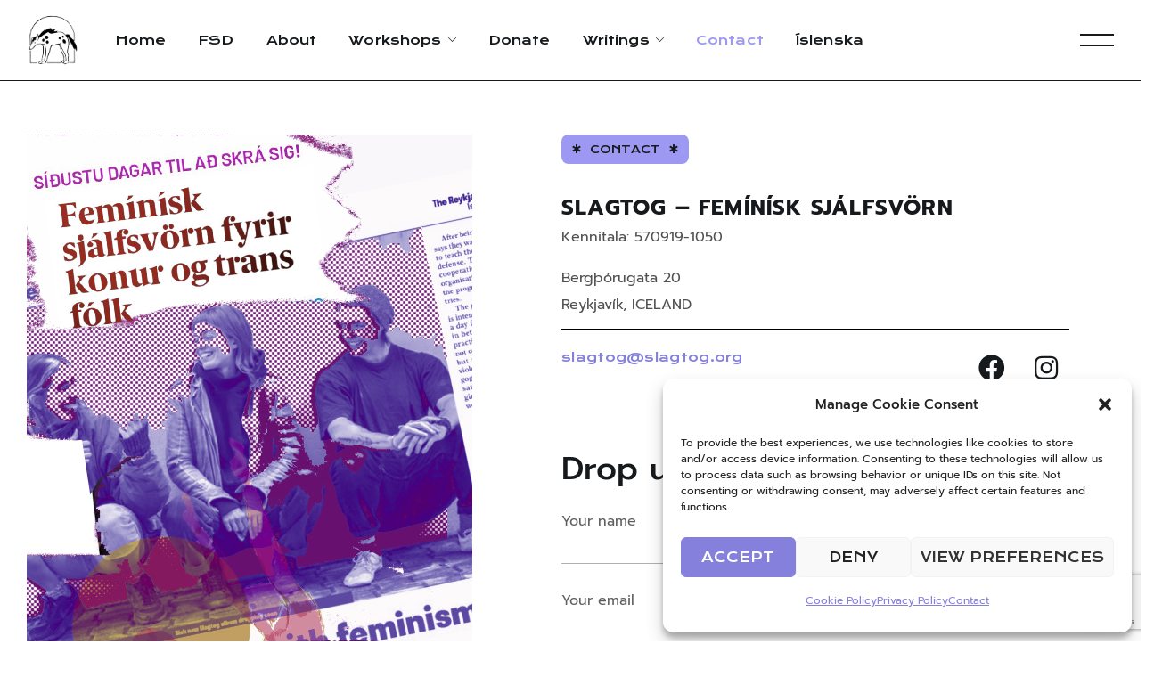

--- FILE ---
content_type: text/html; charset=UTF-8
request_url: http://slagtog.org/en/contact/
body_size: 20340
content:
<!DOCTYPE html>
<html lang="en-GB">
<head>
    <meta http-equiv="Content-Type" content="text/html; charset=UTF-8">
    <meta name="viewport" content="width=device-width, initial-scale=1, maximum-scale=1">
    <meta http-equiv="X-UA-Compatible" content="IE=Edge">
    <meta name='robots' content='index, follow, max-image-preview:large, max-snippet:-1, max-video-preview:-1' />
<link rel="alternate" href="http://slagtog.org/en/contact/" hreflang="en" />
<link rel="alternate" href="http://slagtog.org/hafdu-samband/" hreflang="is" />

	<!-- This site is optimized with the Yoast SEO plugin v26.7 - https://yoast.com/wordpress/plugins/seo/ -->
	<title>Contact - SLAGTOG</title>
	<link rel="canonical" href="http://slagtog.org/en/contact/" />
	<meta property="og:locale" content="en_GB" />
	<meta property="og:locale:alternate" content="is_IS" />
	<meta property="og:type" content="article" />
	<meta property="og:title" content="Contact - SLAGTOG" />
	<meta property="og:description" content="CONTACT SLAGTOG &#8211; FEMÍNÍSK SJÁLFSVÖRN Kennitala: 570919-1050 Bergþórugata 20Reykjavík, ICELAND slagtog@slagtog.org Drop us a line Your name Your email Subject Your message (optional)" />
	<meta property="og:url" content="http://slagtog.org/en/contact/" />
	<meta property="og:site_name" content="SLAGTOG" />
	<meta property="article:publisher" content="https://www.facebook.com/slagtog/" />
	<meta property="article:modified_time" content="2022-12-20T17:21:19+00:00" />
	<meta property="og:image" content="http://slagtog.org/wp-content/uploads/2022/11/contact-collage.jpg.png" />
	<meta name="twitter:card" content="summary_large_image" />
	<script type="application/ld+json" class="yoast-schema-graph">{"@context":"https://schema.org","@graph":[{"@type":"WebPage","@id":"http://slagtog.org/en/contact/","url":"http://slagtog.org/en/contact/","name":"Contact - SLAGTOG","isPartOf":{"@id":"http://slagtog.org/en/homepage/#website"},"primaryImageOfPage":{"@id":"http://slagtog.org/en/contact/#primaryimage"},"image":{"@id":"http://slagtog.org/en/contact/#primaryimage"},"thumbnailUrl":"http://slagtog.org/wp-content/uploads/2022/11/contact-collage.jpg.png","datePublished":"2022-02-09T08:48:38+00:00","dateModified":"2022-12-20T17:21:19+00:00","breadcrumb":{"@id":"http://slagtog.org/en/contact/#breadcrumb"},"inLanguage":"en-GB","potentialAction":[{"@type":"ReadAction","target":["http://slagtog.org/en/contact/"]}]},{"@type":"ImageObject","inLanguage":"en-GB","@id":"http://slagtog.org/en/contact/#primaryimage","url":"http://slagtog.org/wp-content/uploads/2022/11/contact-collage.jpg.png","contentUrl":"http://slagtog.org/wp-content/uploads/2022/11/contact-collage.jpg.png"},{"@type":"BreadcrumbList","@id":"http://slagtog.org/en/contact/#breadcrumb","itemListElement":[{"@type":"ListItem","position":1,"name":"Home","item":"http://slagtog.org/en/homepage/"},{"@type":"ListItem","position":2,"name":"Contact"}]},{"@type":"WebSite","@id":"http://slagtog.org/en/homepage/#website","url":"http://slagtog.org/en/homepage/","name":"SLAGTOG","description":"Feminist Self Defense - Iceland","publisher":{"@id":"http://slagtog.org/en/homepage/#organization"},"potentialAction":[{"@type":"SearchAction","target":{"@type":"EntryPoint","urlTemplate":"http://slagtog.org/en/homepage/?s={search_term_string}"},"query-input":{"@type":"PropertyValueSpecification","valueRequired":true,"valueName":"search_term_string"}}],"inLanguage":"en-GB"},{"@type":"Organization","@id":"http://slagtog.org/en/homepage/#organization","name":"SLAGTOG – FEMÍNÍSK SJÁLFSVÖRN","url":"http://slagtog.org/en/homepage/","logo":{"@type":"ImageObject","inLanguage":"en-GB","@id":"http://slagtog.org/en/homepage/#/schema/logo/image/","url":"https://slagtog.org/wp-content/uploads/2022/12/Slagtog_vector1.png","contentUrl":"https://slagtog.org/wp-content/uploads/2022/12/Slagtog_vector1.png","width":700,"height":776,"caption":"SLAGTOG – FEMÍNÍSK SJÁLFSVÖRN"},"image":{"@id":"http://slagtog.org/en/homepage/#/schema/logo/image/"},"sameAs":["https://www.facebook.com/slagtog/","https://www.instagram.com/fsd.slagtog/"]}]}</script>
	<!-- / Yoast SEO plugin. -->


<link rel='dns-prefetch' href='//www.googletagmanager.com' />
<link rel='dns-prefetch' href='//fonts.googleapis.com' />
<link rel='preconnect' href='https://fonts.gstatic.com' crossorigin />
<link rel="alternate" type="application/rss+xml" title="SLAGTOG &raquo; Feed" href="http://slagtog.org/en/feed/" />
<link rel="alternate" title="oEmbed (JSON)" type="application/json+oembed" href="http://slagtog.org/wp-json/oembed/1.0/embed?url=http%3A%2F%2Fslagtog.org%2Fen%2Fcontact%2F&#038;lang=en" />
<link rel="alternate" title="oEmbed (XML)" type="text/xml+oembed" href="http://slagtog.org/wp-json/oembed/1.0/embed?url=http%3A%2F%2Fslagtog.org%2Fen%2Fcontact%2F&#038;format=xml&#038;lang=en" />
<style id='wp-img-auto-sizes-contain-inline-css' type='text/css'>
img:is([sizes=auto i],[sizes^="auto," i]){contain-intrinsic-size:3000px 1500px}
/*# sourceURL=wp-img-auto-sizes-contain-inline-css */
</style>

<style id='wp-emoji-styles-inline-css' type='text/css'>

	img.wp-smiley, img.emoji {
		display: inline !important;
		border: none !important;
		box-shadow: none !important;
		height: 1em !important;
		width: 1em !important;
		margin: 0 0.07em !important;
		vertical-align: -0.1em !important;
		background: none !important;
		padding: 0 !important;
	}
/*# sourceURL=wp-emoji-styles-inline-css */
</style>
<style id='classic-theme-styles-inline-css' type='text/css'>
/*! This file is auto-generated */
.wp-block-button__link{color:#fff;background-color:#32373c;border-radius:9999px;box-shadow:none;text-decoration:none;padding:calc(.667em + 2px) calc(1.333em + 2px);font-size:1.125em}.wp-block-file__button{background:#32373c;color:#fff;text-decoration:none}
/*# sourceURL=/wp-includes/css/classic-themes.min.css */
</style>
<style id='global-styles-inline-css' type='text/css'>
:root{--wp--preset--aspect-ratio--square: 1;--wp--preset--aspect-ratio--4-3: 4/3;--wp--preset--aspect-ratio--3-4: 3/4;--wp--preset--aspect-ratio--3-2: 3/2;--wp--preset--aspect-ratio--2-3: 2/3;--wp--preset--aspect-ratio--16-9: 16/9;--wp--preset--aspect-ratio--9-16: 9/16;--wp--preset--color--black: #000000;--wp--preset--color--cyan-bluish-gray: #abb8c3;--wp--preset--color--white: #ffffff;--wp--preset--color--pale-pink: #f78da7;--wp--preset--color--vivid-red: #cf2e2e;--wp--preset--color--luminous-vivid-orange: #ff6900;--wp--preset--color--luminous-vivid-amber: #fcb900;--wp--preset--color--light-green-cyan: #7bdcb5;--wp--preset--color--vivid-green-cyan: #00d084;--wp--preset--color--pale-cyan-blue: #8ed1fc;--wp--preset--color--vivid-cyan-blue: #0693e3;--wp--preset--color--vivid-purple: #9b51e0;--wp--preset--gradient--vivid-cyan-blue-to-vivid-purple: linear-gradient(135deg,rgb(6,147,227) 0%,rgb(155,81,224) 100%);--wp--preset--gradient--light-green-cyan-to-vivid-green-cyan: linear-gradient(135deg,rgb(122,220,180) 0%,rgb(0,208,130) 100%);--wp--preset--gradient--luminous-vivid-amber-to-luminous-vivid-orange: linear-gradient(135deg,rgb(252,185,0) 0%,rgb(255,105,0) 100%);--wp--preset--gradient--luminous-vivid-orange-to-vivid-red: linear-gradient(135deg,rgb(255,105,0) 0%,rgb(207,46,46) 100%);--wp--preset--gradient--very-light-gray-to-cyan-bluish-gray: linear-gradient(135deg,rgb(238,238,238) 0%,rgb(169,184,195) 100%);--wp--preset--gradient--cool-to-warm-spectrum: linear-gradient(135deg,rgb(74,234,220) 0%,rgb(151,120,209) 20%,rgb(207,42,186) 40%,rgb(238,44,130) 60%,rgb(251,105,98) 80%,rgb(254,248,76) 100%);--wp--preset--gradient--blush-light-purple: linear-gradient(135deg,rgb(255,206,236) 0%,rgb(152,150,240) 100%);--wp--preset--gradient--blush-bordeaux: linear-gradient(135deg,rgb(254,205,165) 0%,rgb(254,45,45) 50%,rgb(107,0,62) 100%);--wp--preset--gradient--luminous-dusk: linear-gradient(135deg,rgb(255,203,112) 0%,rgb(199,81,192) 50%,rgb(65,88,208) 100%);--wp--preset--gradient--pale-ocean: linear-gradient(135deg,rgb(255,245,203) 0%,rgb(182,227,212) 50%,rgb(51,167,181) 100%);--wp--preset--gradient--electric-grass: linear-gradient(135deg,rgb(202,248,128) 0%,rgb(113,206,126) 100%);--wp--preset--gradient--midnight: linear-gradient(135deg,rgb(2,3,129) 0%,rgb(40,116,252) 100%);--wp--preset--font-size--small: 13px;--wp--preset--font-size--medium: 20px;--wp--preset--font-size--large: 36px;--wp--preset--font-size--x-large: 42px;--wp--preset--spacing--20: 0.44rem;--wp--preset--spacing--30: 0.67rem;--wp--preset--spacing--40: 1rem;--wp--preset--spacing--50: 1.5rem;--wp--preset--spacing--60: 2.25rem;--wp--preset--spacing--70: 3.38rem;--wp--preset--spacing--80: 5.06rem;--wp--preset--shadow--natural: 6px 6px 9px rgba(0, 0, 0, 0.2);--wp--preset--shadow--deep: 12px 12px 50px rgba(0, 0, 0, 0.4);--wp--preset--shadow--sharp: 6px 6px 0px rgba(0, 0, 0, 0.2);--wp--preset--shadow--outlined: 6px 6px 0px -3px rgb(255, 255, 255), 6px 6px rgb(0, 0, 0);--wp--preset--shadow--crisp: 6px 6px 0px rgb(0, 0, 0);}:where(.is-layout-flex){gap: 0.5em;}:where(.is-layout-grid){gap: 0.5em;}body .is-layout-flex{display: flex;}.is-layout-flex{flex-wrap: wrap;align-items: center;}.is-layout-flex > :is(*, div){margin: 0;}body .is-layout-grid{display: grid;}.is-layout-grid > :is(*, div){margin: 0;}:where(.wp-block-columns.is-layout-flex){gap: 2em;}:where(.wp-block-columns.is-layout-grid){gap: 2em;}:where(.wp-block-post-template.is-layout-flex){gap: 1.25em;}:where(.wp-block-post-template.is-layout-grid){gap: 1.25em;}.has-black-color{color: var(--wp--preset--color--black) !important;}.has-cyan-bluish-gray-color{color: var(--wp--preset--color--cyan-bluish-gray) !important;}.has-white-color{color: var(--wp--preset--color--white) !important;}.has-pale-pink-color{color: var(--wp--preset--color--pale-pink) !important;}.has-vivid-red-color{color: var(--wp--preset--color--vivid-red) !important;}.has-luminous-vivid-orange-color{color: var(--wp--preset--color--luminous-vivid-orange) !important;}.has-luminous-vivid-amber-color{color: var(--wp--preset--color--luminous-vivid-amber) !important;}.has-light-green-cyan-color{color: var(--wp--preset--color--light-green-cyan) !important;}.has-vivid-green-cyan-color{color: var(--wp--preset--color--vivid-green-cyan) !important;}.has-pale-cyan-blue-color{color: var(--wp--preset--color--pale-cyan-blue) !important;}.has-vivid-cyan-blue-color{color: var(--wp--preset--color--vivid-cyan-blue) !important;}.has-vivid-purple-color{color: var(--wp--preset--color--vivid-purple) !important;}.has-black-background-color{background-color: var(--wp--preset--color--black) !important;}.has-cyan-bluish-gray-background-color{background-color: var(--wp--preset--color--cyan-bluish-gray) !important;}.has-white-background-color{background-color: var(--wp--preset--color--white) !important;}.has-pale-pink-background-color{background-color: var(--wp--preset--color--pale-pink) !important;}.has-vivid-red-background-color{background-color: var(--wp--preset--color--vivid-red) !important;}.has-luminous-vivid-orange-background-color{background-color: var(--wp--preset--color--luminous-vivid-orange) !important;}.has-luminous-vivid-amber-background-color{background-color: var(--wp--preset--color--luminous-vivid-amber) !important;}.has-light-green-cyan-background-color{background-color: var(--wp--preset--color--light-green-cyan) !important;}.has-vivid-green-cyan-background-color{background-color: var(--wp--preset--color--vivid-green-cyan) !important;}.has-pale-cyan-blue-background-color{background-color: var(--wp--preset--color--pale-cyan-blue) !important;}.has-vivid-cyan-blue-background-color{background-color: var(--wp--preset--color--vivid-cyan-blue) !important;}.has-vivid-purple-background-color{background-color: var(--wp--preset--color--vivid-purple) !important;}.has-black-border-color{border-color: var(--wp--preset--color--black) !important;}.has-cyan-bluish-gray-border-color{border-color: var(--wp--preset--color--cyan-bluish-gray) !important;}.has-white-border-color{border-color: var(--wp--preset--color--white) !important;}.has-pale-pink-border-color{border-color: var(--wp--preset--color--pale-pink) !important;}.has-vivid-red-border-color{border-color: var(--wp--preset--color--vivid-red) !important;}.has-luminous-vivid-orange-border-color{border-color: var(--wp--preset--color--luminous-vivid-orange) !important;}.has-luminous-vivid-amber-border-color{border-color: var(--wp--preset--color--luminous-vivid-amber) !important;}.has-light-green-cyan-border-color{border-color: var(--wp--preset--color--light-green-cyan) !important;}.has-vivid-green-cyan-border-color{border-color: var(--wp--preset--color--vivid-green-cyan) !important;}.has-pale-cyan-blue-border-color{border-color: var(--wp--preset--color--pale-cyan-blue) !important;}.has-vivid-cyan-blue-border-color{border-color: var(--wp--preset--color--vivid-cyan-blue) !important;}.has-vivid-purple-border-color{border-color: var(--wp--preset--color--vivid-purple) !important;}.has-vivid-cyan-blue-to-vivid-purple-gradient-background{background: var(--wp--preset--gradient--vivid-cyan-blue-to-vivid-purple) !important;}.has-light-green-cyan-to-vivid-green-cyan-gradient-background{background: var(--wp--preset--gradient--light-green-cyan-to-vivid-green-cyan) !important;}.has-luminous-vivid-amber-to-luminous-vivid-orange-gradient-background{background: var(--wp--preset--gradient--luminous-vivid-amber-to-luminous-vivid-orange) !important;}.has-luminous-vivid-orange-to-vivid-red-gradient-background{background: var(--wp--preset--gradient--luminous-vivid-orange-to-vivid-red) !important;}.has-very-light-gray-to-cyan-bluish-gray-gradient-background{background: var(--wp--preset--gradient--very-light-gray-to-cyan-bluish-gray) !important;}.has-cool-to-warm-spectrum-gradient-background{background: var(--wp--preset--gradient--cool-to-warm-spectrum) !important;}.has-blush-light-purple-gradient-background{background: var(--wp--preset--gradient--blush-light-purple) !important;}.has-blush-bordeaux-gradient-background{background: var(--wp--preset--gradient--blush-bordeaux) !important;}.has-luminous-dusk-gradient-background{background: var(--wp--preset--gradient--luminous-dusk) !important;}.has-pale-ocean-gradient-background{background: var(--wp--preset--gradient--pale-ocean) !important;}.has-electric-grass-gradient-background{background: var(--wp--preset--gradient--electric-grass) !important;}.has-midnight-gradient-background{background: var(--wp--preset--gradient--midnight) !important;}.has-small-font-size{font-size: var(--wp--preset--font-size--small) !important;}.has-medium-font-size{font-size: var(--wp--preset--font-size--medium) !important;}.has-large-font-size{font-size: var(--wp--preset--font-size--large) !important;}.has-x-large-font-size{font-size: var(--wp--preset--font-size--x-large) !important;}
:where(.wp-block-post-template.is-layout-flex){gap: 1.25em;}:where(.wp-block-post-template.is-layout-grid){gap: 1.25em;}
:where(.wp-block-term-template.is-layout-flex){gap: 1.25em;}:where(.wp-block-term-template.is-layout-grid){gap: 1.25em;}
:where(.wp-block-columns.is-layout-flex){gap: 2em;}:where(.wp-block-columns.is-layout-grid){gap: 2em;}
:root :where(.wp-block-pullquote){font-size: 1.5em;line-height: 1.6;}
/*# sourceURL=global-styles-inline-css */
</style>
<link rel='stylesheet' id='contact-form-7-css' href='http://slagtog.org/wp-content/plugins/contact-form-7/includes/css/styles.css?ver=6.1.4' type='text/css' media='all' />
<link rel='stylesheet' id='wgl-extensions-css' href='http://slagtog.org/wp-content/plugins/wgl-extensions/public/css/wgl-extensions-public.css?ver=1.0.16' type='text/css' media='all' />
<link rel='stylesheet' id='cmplz-general-css' href='http://slagtog.org/wp-content/plugins/complianz-gdpr/assets/css/cookieblocker.min.css?ver=1766008927' type='text/css' media='all' />
<link rel='stylesheet' id='lunfest-theme-info-css' href='http://slagtog.org/wp-content/themes/lunfest/style.css?ver=1.0.23' type='text/css' media='all' />
<style id='lunfest-theme-info-inline-css' type='text/css'>
:root {--lunfest-primary-color: #9D99F2;--lunfest-secondary-color: #161A1D;--lunfest-tertiary-color: #F2BD00;--lunfest-button-color-idle: #FFFFFF;--lunfest-button-bg-idle: #161A1D;--lunfest-button-color-hover: #161A1D;--lunfest-button-bg-hover: #9D99F2;--lunfest-cursor-point-color: rgba(60,133,153,0);--lunfest-back-to-top-color: #ffffff;--lunfest-back-to-top-color-bg: #2e2e2e;--lunfest-body-background: #FFFFFF;--lunfest-body-rgb-background: 255,255,255;--lunfest-primary-rgb: 157,153,242;--lunfest-secondary-rgb: 22,26,29;--lunfest-tertiary-rgb: 242,189,0;--lunfest-content-rgb: 81,81,81;--lunfest-header-rgb: 22,26,29;--lunfest-shop-products-overlay: transparent;--lunfest-header-font-family: Prompt;--lunfest-header-font-weight: 500;--lunfest-header-font-color: #161A1D;--lunfest-h1-font-family: Prompt;--lunfest-h1-font-size: 70px;--lunfest-h1-line-height: 78px;--lunfest-h1-font-weight: 500;--lunfest-h1-text-transform: none;--lunfest-h1-letter-spacing: 0px;--lunfest-h2-font-family: Prompt;--lunfest-h2-font-size: 58px;--lunfest-h2-line-height: 72px;--lunfest-h2-font-weight: 500;--lunfest-h2-text-transform: none;--lunfest-h2-letter-spacing: 0px;--lunfest-h3-font-family: Prompt;--lunfest-h3-font-size: 48px;--lunfest-h3-line-height: 62px;--lunfest-h3-font-weight: 500;--lunfest-h3-text-transform: none;--lunfest-h3-letter-spacing: 0px;--lunfest-h4-font-family: Prompt;--lunfest-h4-font-size: 30px;--lunfest-h4-line-height: 40px;--lunfest-h4-font-weight: 500;--lunfest-h4-text-transform: none;--lunfest-h4-letter-spacing: 0px;--lunfest-h5-font-family: Prompt;--lunfest-h5-font-size: 28px;--lunfest-h5-line-height: 36px;--lunfest-h5-font-weight: 500;--lunfest-h5-text-transform: none;--lunfest-h5-letter-spacing: 0px;--lunfest-h6-font-family: Prompt;--lunfest-h6-font-size: 24px;--lunfest-h6-line-height: 36px;--lunfest-h6-font-weight: 500;--lunfest-h6-text-transform: none;--lunfest-h6-letter-spacing: 0px;--lunfest-content-font-family: Prompt;--lunfest-content-font-size: 16px;--lunfest-content-line-height: 1.875;--lunfest-content-font-weight: 400;--lunfest-content-color: #515151;--lunfest-menu-font-family: Krona One;--lunfest-menu-font-size: 14px;--lunfest-menu-line-height: 30px;--lunfest-menu-font-weight: 400;--lunfest-menu-letter-spacing: 0.01em;--lunfest-submenu-font-family: Krona One;--lunfest-submenu-font-size: 14px;--lunfest-submenu-line-height: 30px;--lunfest-submenu-font-weight: 400;--lunfest-submenu-letter-spacing: 0.025em;--lunfest-submenu-color: #ffffff;--lunfest-submenu-background: rgba(22,26,29,1);--lunfest-submenu-mobile-color: #ffffff;--lunfest-submenu-mobile-background: rgba(22,26,29,1);--lunfest-submenu-mobile-overlay: rgba(22,26,29,0.8);--lunfest-additional-font-family: Krona One;--lunfest-additional-font-weight: 400;--lunfest-sidepanel-title-color: #161a1d;--lunfest-button-loading: url('data:image/svg+xml; utf8, <svg version="1.1" xmlns="http://www.w3.org/2000/svg" width="489.698px" height="489.698px" viewBox="0 0 489.698 489.698" preserveAspectRatio="none" fill="%23161a1d"><path d="M468.999,227.774c-11.4,0-20.8,8.3-20.8,19.8c-1,74.9-44.2,142.6-110.3,178.9c-99.6,54.7-216,5.6-260.6-61l62.9,13.1    c10.4,2.1,21.8-4.2,23.9-15.6c2.1-10.4-4.2-21.8-15.6-23.9l-123.7-26c-7.2-1.7-26.1,3.5-23.9,22.9l15.6,124.8    c1,10.4,9.4,17.7,19.8,17.7c15.5,0,21.8-11.4,20.8-22.9l-7.3-60.9c101.1,121.3,229.4,104.4,306.8,69.3    c80.1-42.7,131.1-124.8,132.1-215.4C488.799,237.174,480.399,227.774,468.999,227.774z"/><path d="M20.599,261.874c11.4,0,20.8-8.3,20.8-19.8c1-74.9,44.2-142.6,110.3-178.9c99.6-54.7,216-5.6,260.6,61l-62.9-13.1    c-10.4-2.1-21.8,4.2-23.9,15.6c-2.1,10.4,4.2,21.8,15.6,23.9l123.8,26c7.2,1.7,26.1-3.5,23.9-22.9l-15.6-124.8    c-1-10.4-9.4-17.7-19.8-17.7c-15.5,0-21.8,11.4-20.8,22.9l7.2,60.9c-101.1-121.2-229.4-104.4-306.8-69.2    c-80.1,42.6-131.1,124.8-132.2,215.3C0.799,252.574,9.199,261.874,20.599,261.874z"/></svg>');--lunfest-button-success: url('data:image/svg+xml; utf8, <svg version="1.1" xmlns="http://www.w3.org/2000/svg" width="512px" height="512px" viewBox="0 0 24 24" preserveAspectRatio="none" fill="%23161a1d"><path d="m21.73 5.68-13 14a1 1 0 0 1 -.73.32 1 1 0 0 1 -.71-.29l-5-5a1 1 0 0 1 1.42-1.42l4.29 4.27 12.27-13.24a1 1 0 1 1 1.46 1.36z"/></svg>');--lunfest-bg-caret: url('data:image/svg+xml; utf8, %3Csvg version="1.1" xmlns="http://www.w3.org/2000/svg" width="512" height="512" x="0" y="0" viewBox="0 0 494.942 494.942" preserveAspectRatio="none" fill="%23161A1D"%3E%3Cg transform="matrix(6.123233995736766e-17,1,-1,6.123233995736766e-17,494.9419860839844,-2.842170943040401e-14)"%3E%3Cpath xmlns="http://www.w3.org/2000/svg" d="m35.353 0 424.236 247.471-424.236 247.471z"%3E%3C/path%3E%3C/g%3E%3C/svg%3E');--lunfest-bg-caret-white: url('data:image/svg+xml; utf8, %3Csvg version="1.1" xmlns="http://www.w3.org/2000/svg" width="512" height="512" x="0" y="0" viewBox="0 0 494.942 494.942" preserveAspectRatio="none" fill="white"%3E%3Cg transform="matrix(6.123233995736766e-17,1,-1,6.123233995736766e-17,494.9419860839844,-2.842170943040401e-14)"%3E%3Cpath xmlns="http://www.w3.org/2000/svg" d="m35.353 0 424.236 247.471-424.236 247.471z"%3E%3C/path%3E%3C/g%3E%3C/svg%3E');--lunfest-wave: url('data:image/svg+xml; utf8, %3Csvg version="1.1" xmlns="http://www.w3.org/2000/svg" x="0px" y="0px" viewBox="0 0 1200 10" style="enable-background:new 0 0 1200 10;" xml:space="preserve" preserveAspectRatio="none" fill="transparent" stroke="%239D99F2" stroke-width="2px"%3E%3Cpath d="M0,2.6l2.2,0.6C4.3,3.8,8.7,5,12.8,5.7c4.2,0.7,8.7,1,12.8,0.4c4.2-0.6,8.3-2.1,12.8-2.8c4.2-0.7,8.3-0.7,12.9-0.9c4.2-0.2,8.3-0.4,12.8-0.1c4.1,0.3,8.3,1.2,12.8,2.2c4.1,1,8.3,2.2,12.5,2.6c4.5,0.4,8.7,0.2,12.8-0.6c4.4-0.7,8.7-1.9,12.9-1.6c4.4,0.3,8.7,2,12.8,2.6c4.3,0.6,8.7,0,12.8-0.4c4.3-0.4,8.7-0.7,12.9-0.6c4.3,0.1,8.7,0.7,12.8,1.2c4.3,0.4,8.7,0.7,12.8,0.7c4.2,0,8.7-0.3,12.8-0.3c4.2,0,8.3,0.3,12.9,0c4.2-0.3,8.3-1.2,12.8-2.1c4.2-0.9,8.3-1.8,12.8-1.5c4.1,0.3,8.3,1.8,12.8,2.5c4.1,0.7,8.3,0.7,12.5,0.2c4.5-0.6,8.7-1.8,12.8-2.6c4.4-0.9,8.7-1.5,12.9-0.7c4.4,0.7,8.7,2.8,12.8,3.1c4.3,0.3,8.7-1.2,12.9-1.8c4.3-0.6,8.7-0.3,12.8,0.3c4.3,0.6,8.7,1.5,12.8,0.9c4.3-0.6,8.7-2.6,12.8-2.8c4.2-0.1,8.7,1.6,12.9,1.8c4.2,0.2,8.3-1.3,12.8-1.2c4.2,0.1,8.3,1.9,12.8,2.2c4.2,0.3,8.3-0.9,12.9-2.1c4.1-1.2,8.3-2.3,12.8-2.6c4.1-0.3,8.3,0.3,12.5,0.9c4.4,0.6,8.7,1.2,12.9,1c4.4-0.1,8.7-1,12.8-1c4.4,0,8.7,0.9,12.9,2c4.3,1.2,8.7,2.6,12.8,3.1c4.3,0.4,8.7-0.2,12.8-0.6c4.3-0.4,8.7-0.7,10.8-0.8l2.1-0.1c8.4-0.4,17-2.4,25-3.5c16.9-2.3,32,2,49,4c4,0,7,0,11,0c5-1,9-3,14-2c12,4,24,3,36,1c27,5,53,1,80,0c5,0,11,1,16,2c3,0,5,0,8,0c7-2,13-4,20-4c5,1,11,2,16,2c11,1,22-1,33,0c3,0,5,1,8,1c4-1,7-3,11-2c10,0,20,1,30,0c12,4,23-1,35-3c3,0,5,0,8,0c4,1,9,1,13,2c7,1,13.1-2.5,20-1c9.1,1.9,18,3,27,5c7,1,14.8,0.3,22-1.5c5.1-1.3,9-2.2,12.5-2.8c4.2-0.7,8.3-0.7,12.9-0.9c4.2-0.2,8.3-0.4,12.8-0.1c4.1,0.3,8.3,1.2,12.8,2.2c4.1,1,8.3,2.2,12.5,2.6c4.4,0.4,8.7,0.2,12.8-0.6c4.4-0.7,8.7-1.9,12.9-1.6c4.4,0.3,8.7,2,12.8,2.6c4.3,0.6,8.7,0,12.8-0.4c4.3-0.4,8.7-0.7,12.9-0.6c4.3,0.1,8.7,0.7,12.8,1.2c4.3,0.4,8.7,0.7,12.8,0.7c4.2,0,8.7-0.3,12.8-0.3c4.2,0,8.3,0.3,12.8,0c4.2-0.3,8.3-1.2,12.9-2.1c4.2-0.9,8.3-1.8,12.8-1.5c4.1,0.3,8.3,1.8,12.8,2.5"/%3E%3C/svg%3E');--lunfest-wave-tertiarity-color: url('data:image/svg+xml; utf8, %3Csvg version="1.1" xmlns="http://www.w3.org/2000/svg" x="0px" y="0px" viewBox="0 0 1200 10" style="enable-background:new 0 0 1200 10;" xml:space="preserve" preserveAspectRatio="none" fill="transparent" stroke="%23F2BD00" stroke-width="2px"%3E%3Cpath d="M0,2.6l2.2,0.6C4.3,3.8,8.7,5,12.8,5.7c4.2,0.7,8.7,1,12.8,0.4c4.2-0.6,8.3-2.1,12.8-2.8c4.2-0.7,8.3-0.7,12.9-0.9c4.2-0.2,8.3-0.4,12.8-0.1c4.1,0.3,8.3,1.2,12.8,2.2c4.1,1,8.3,2.2,12.5,2.6c4.5,0.4,8.7,0.2,12.8-0.6c4.4-0.7,8.7-1.9,12.9-1.6c4.4,0.3,8.7,2,12.8,2.6c4.3,0.6,8.7,0,12.8-0.4c4.3-0.4,8.7-0.7,12.9-0.6c4.3,0.1,8.7,0.7,12.8,1.2c4.3,0.4,8.7,0.7,12.8,0.7c4.2,0,8.7-0.3,12.8-0.3c4.2,0,8.3,0.3,12.9,0c4.2-0.3,8.3-1.2,12.8-2.1c4.2-0.9,8.3-1.8,12.8-1.5c4.1,0.3,8.3,1.8,12.8,2.5c4.1,0.7,8.3,0.7,12.5,0.2c4.5-0.6,8.7-1.8,12.8-2.6c4.4-0.9,8.7-1.5,12.9-0.7c4.4,0.7,8.7,2.8,12.8,3.1c4.3,0.3,8.7-1.2,12.9-1.8c4.3-0.6,8.7-0.3,12.8,0.3c4.3,0.6,8.7,1.5,12.8,0.9c4.3-0.6,8.7-2.6,12.8-2.8c4.2-0.1,8.7,1.6,12.9,1.8c4.2,0.2,8.3-1.3,12.8-1.2c4.2,0.1,8.3,1.9,12.8,2.2c4.2,0.3,8.3-0.9,12.9-2.1c4.1-1.2,8.3-2.3,12.8-2.6c4.1-0.3,8.3,0.3,12.5,0.9c4.4,0.6,8.7,1.2,12.9,1c4.4-0.1,8.7-1,12.8-1c4.4,0,8.7,0.9,12.9,2c4.3,1.2,8.7,2.6,12.8,3.1c4.3,0.4,8.7-0.2,12.8-0.6c4.3-0.4,8.7-0.7,10.8-0.8l2.1-0.1c8.4-0.4,17-2.4,25-3.5c16.9-2.3,32,2,49,4c4,0,7,0,11,0c5-1,9-3,14-2c12,4,24,3,36,1c27,5,53,1,80,0c5,0,11,1,16,2c3,0,5,0,8,0c7-2,13-4,20-4c5,1,11,2,16,2c11,1,22-1,33,0c3,0,5,1,8,1c4-1,7-3,11-2c10,0,20,1,30,0c12,4,23-1,35-3c3,0,5,0,8,0c4,1,9,1,13,2c7,1,13.1-2.5,20-1c9.1,1.9,18,3,27,5c7,1,14.8,0.3,22-1.5c5.1-1.3,9-2.2,12.5-2.8c4.2-0.7,8.3-0.7,12.9-0.9c4.2-0.2,8.3-0.4,12.8-0.1c4.1,0.3,8.3,1.2,12.8,2.2c4.1,1,8.3,2.2,12.5,2.6c4.4,0.4,8.7,0.2,12.8-0.6c4.4-0.7,8.7-1.9,12.9-1.6c4.4,0.3,8.7,2,12.8,2.6c4.3,0.6,8.7,0,12.8-0.4c4.3-0.4,8.7-0.7,12.9-0.6c4.3,0.1,8.7,0.7,12.8,1.2c4.3,0.4,8.7,0.7,12.8,0.7c4.2,0,8.7-0.3,12.8-0.3c4.2,0,8.3,0.3,12.8,0c4.2-0.3,8.3-1.2,12.9-2.1c4.2-0.9,8.3-1.8,12.8-1.5c4.1,0.3,8.3,1.8,12.8,2.5"/%3E%3C/svg%3E');--wgl_price_label: "Price:";--lunfest-elementor-container-width: 1200px;}@media only screen and (max-width: 1200px) {header.wgl-theme-header .wgl-mobile-header {display: block;}.wgl-site-header,.wgl-theme-header .primary-nav {display: none;}.wgl-theme-header .hamburger-box {display: inline-flex;}header.wgl-theme-header .mobile_nav_wrapper .primary-nav {display: block;}.wgl-theme-header .wgl-sticky-header {display: none;}.wgl-page-socials {display: none;}body .wgl-theme-header.header_overlap {position: relative;z-index: 2;}}@media (max-width: 1200px) {.page-header {padding-top: 90px !important;padding-bottom: 90px !important;min-height: auto !important;}.page-header_content .page-header_title {color: #ffffff !important; font-size: 32px !important; line-height: 42px !important;}.page-header_content .page-header_breadcrumbs {color: #ffffff !important;font-size: 14px !important;line-height: 24px !important;}}body .aleft {text-align: left;}body .acenter {text-align: center;}body .aright {text-align: right;}body .ajustify {text-align: justify;}body .wgl-layout-top {flex-direction: column;}body .wgl-layout-left {flex-direction: row;}body .wgl-layout-right {flex-direction: row-reverse;}.wgl-hidden-desktop {display: none;}@media (max-width: 1366px) {body .a-laptopleft {text-align: left;}body .a-laptopcenter {text-align: center;}body .a-laptopright {text-align: right;}body .a-laptopjustify {text-align: justify;}}@media (max-width: 1366px) {body .wgl-layout-laptop-top {flex-direction: column;}body .wgl-layout-laptop-left {flex-direction: row;}body .wgl-layout-laptop-right {flex-direction: row-reverse;}}@media (max-width: 1366px) {body .a-laptopcenter .wgl-layout-left{justify-content: center;}body .a-laptopcenter .wgl-layout-right{justify-content: center;}body .a-laptopleft .wgl-layout-left {justify-content: flex-start;}body .a-laptopleft .wgl-layout-right {justify-content: flex-end;}body .a-laptopright .wgl-layout-left{justify-content: flex-end;}body .a-laptopright .wgl-layout-right{justify-content: flex-start;}}@media (max-width: 1366px) {.wgl-hidden-laptop {display: none;}}@media (max-width: 1200px) {body .a-tabletleft {text-align: left;}body .a-tabletcenter {text-align: center;}body .a-tabletright {text-align: right;}body .a-tabletjustify {text-align: justify;}}@media (max-width: 1200px) {body .wgl-layout-tablet-top {flex-direction: column;}body .wgl-layout-tablet-left {flex-direction: row;}body .wgl-layout-tablet-right {flex-direction: row-reverse;}}@media (max-width: 1200px) {body .a-tabletcenter .wgl-layout-left{justify-content: center;}body .a-tabletcenter .wgl-layout-right{justify-content: center;}body .a-tabletleft .wgl-layout-left {justify-content: flex-start;}body .a-tabletleft .wgl-layout-right {justify-content: flex-end;}body .a-tabletright .wgl-layout-left{justify-content: flex-end;}body .a-tabletright .wgl-layout-right{justify-content: flex-start;}}@media (max-width: 1200px) {.wgl-hidden-tablet {display: none;}}@media (max-width: 767px) {body .a-mobileleft {text-align: left;}body .a-mobilecenter {text-align: center;}body .a-mobileright {text-align: right;}body .a-mobilejustify {text-align: justify;}}@media (max-width: 767px) {body .wgl-layout-mobile-top {flex-direction: column;}body .wgl-layout-mobile-left {flex-direction: row;}body .wgl-layout-mobile-right {flex-direction: row-reverse;}}@media (max-width: 767px) {body .a-mobilecenter .wgl-layout-left{justify-content: center;}body .a-mobilecenter .wgl-layout-right{justify-content: center;}body .a-mobileleft .wgl-layout-left {justify-content: flex-start;}body .a-mobileleft .wgl-layout-right {justify-content: flex-end;}body .a-mobileright .wgl-layout-left{justify-content: flex-end;}body .a-mobileright .wgl-layout-right{justify-content: flex-start;}}@media (max-width: 767px) {.wgl-hidden-mobile {display: none;}}
/*# sourceURL=lunfest-theme-info-inline-css */
</style>
<link rel='stylesheet' id='font-awesome-5-all-css' href='http://slagtog.org/wp-content/themes/lunfest/css/font-awesome-5.min.css?ver=1.0.23' type='text/css' media='all' />
<link rel='stylesheet' id='lunfest-flaticon-css' href='http://slagtog.org/wp-content/themes/lunfest/fonts/flaticon/flaticon.css?ver=1.0.23' type='text/css' media='all' />
<link rel='stylesheet' id='lunfest-main-css' href='http://slagtog.org/wp-content/themes/lunfest/css/main.min.css?ver=1.0.23' type='text/css' media='all' />
<link rel='stylesheet' id='lunfest-preloader-css' href='http://slagtog.org/wp-content/themes/lunfest/css/pluggable/preloader.min.css?ver=1.0.23' type='text/css' media='all' />
<link rel='stylesheet' id='lunfest-side-panel-css' href='http://slagtog.org/wp-content/themes/lunfest/css/pluggable/side-panel.min.css?ver=1.0.23' type='text/css' media='all' />
<link rel='stylesheet' id='lunfest-polylang-css' href='http://slagtog.org/wp-content/themes/lunfest/css/pluggable/polylang.min.css?ver=1.0.23' type='text/css' media='all' />
<link rel='stylesheet' id='lunfest-responsive-css' href='http://slagtog.org/wp-content/themes/lunfest/css/responsive.min.css?ver=1.0.23' type='text/css' media='all' />
<link rel='stylesheet' id='lunfest-dynamic-css' href='http://slagtog.org/wp-content/themes/lunfest/css/dynamic.min.css?ver=1.0.23' type='text/css' media='all' />
<link rel='stylesheet' id='elementor-icons-css' href='http://slagtog.org/wp-content/plugins/elementor/assets/lib/eicons/css/elementor-icons.min.css?ver=5.45.0' type='text/css' media='all' />
<link rel='stylesheet' id='elementor-frontend-css' href='http://slagtog.org/wp-content/uploads/elementor/css/custom-frontend.min.css?ver=1768428590' type='text/css' media='all' />
<style id='elementor-frontend-inline-css' type='text/css'>
.elementor-container > .elementor-row > .elementor-column > .elementor-element-populated,.elementor-container > .elementor-column > .elementor-element-populated {padding-top: 0;padding-bottom: 0;}.elementor-column-gap-default > .elementor-row > .elementor-column > .elementor-element-populated,.elementor-column-gap-default > .elementor-column > .theiaStickySidebar > .elementor-element-populated,.elementor-column-gap-default > .elementor-column > .elementor-element-populated {padding-left: 15px;padding-right: 15px;}
/*# sourceURL=elementor-frontend-inline-css */
</style>
<link rel='stylesheet' id='elementor-post-8-css' href='http://slagtog.org/wp-content/uploads/elementor/css/post-8.css?ver=1768428590' type='text/css' media='all' />
<link rel='stylesheet' id='font-awesome-4-shim-css' href='http://slagtog.org/wp-content/plugins/elementor/assets/lib/font-awesome/css/v4-shims.min.css?ver=3.34.1' type='text/css' media='all' />
<link rel='stylesheet' id='widget-image-css' href='http://slagtog.org/wp-content/plugins/elementor/assets/css/widget-image.min.css?ver=3.34.1' type='text/css' media='all' />
<link rel='stylesheet' id='widget-divider-css' href='http://slagtog.org/wp-content/plugins/elementor/assets/css/widget-divider.min.css?ver=3.34.1' type='text/css' media='all' />
<link rel='stylesheet' id='widget-heading-css' href='http://slagtog.org/wp-content/plugins/elementor/assets/css/widget-heading.min.css?ver=3.34.1' type='text/css' media='all' />
<link rel='stylesheet' id='elementor-post-2616-css' href='http://slagtog.org/wp-content/uploads/elementor/css/post-2616.css?ver=1768452789' type='text/css' media='all' />
<link rel='stylesheet' id='widget-video-css' href='http://slagtog.org/wp-content/plugins/elementor/assets/css/widget-video.min.css?ver=3.34.1' type='text/css' media='all' />
<link rel='stylesheet' id='widget-spacer-css' href='http://slagtog.org/wp-content/plugins/elementor/assets/css/widget-spacer.min.css?ver=3.34.1' type='text/css' media='all' />
<link rel='stylesheet' id='widget-image-box-css' href='http://slagtog.org/wp-content/uploads/elementor/css/custom-widget-image-box.min.css?ver=1768428590' type='text/css' media='all' />
<link rel='stylesheet' id='widget-google_maps-css' href='http://slagtog.org/wp-content/plugins/elementor/assets/css/widget-google_maps.min.css?ver=3.34.1' type='text/css' media='all' />
<link rel='stylesheet' id='widget-icon-box-css' href='http://slagtog.org/wp-content/uploads/elementor/css/custom-widget-icon-box.min.css?ver=1768428590' type='text/css' media='all' />
<link rel='stylesheet' id='widget-star-rating-css' href='http://slagtog.org/wp-content/uploads/elementor/css/custom-widget-star-rating.min.css?ver=1768428590' type='text/css' media='all' />
<link rel='stylesheet' id='swiper-css' href='http://slagtog.org/wp-content/plugins/elementor/assets/lib/swiper/v8/css/swiper.min.css?ver=8.4.5' type='text/css' media='all' />
<link rel='stylesheet' id='e-swiper-css' href='http://slagtog.org/wp-content/plugins/elementor/assets/css/conditionals/e-swiper.min.css?ver=3.34.1' type='text/css' media='all' />
<link rel='stylesheet' id='widget-image-carousel-css' href='http://slagtog.org/wp-content/plugins/elementor/assets/css/widget-image-carousel.min.css?ver=3.34.1' type='text/css' media='all' />
<link rel='stylesheet' id='widget-image-gallery-css' href='http://slagtog.org/wp-content/uploads/elementor/css/custom-widget-image-gallery.min.css?ver=1768428590' type='text/css' media='all' />
<link rel='stylesheet' id='widget-icon-list-css' href='http://slagtog.org/wp-content/uploads/elementor/css/custom-widget-icon-list.min.css?ver=1768428590' type='text/css' media='all' />
<link rel='stylesheet' id='widget-counter-css' href='http://slagtog.org/wp-content/plugins/elementor/assets/css/widget-counter.min.css?ver=3.34.1' type='text/css' media='all' />
<link rel='stylesheet' id='widget-progress-css' href='http://slagtog.org/wp-content/uploads/elementor/css/custom-widget-progress.min.css?ver=1768428590' type='text/css' media='all' />
<link rel='stylesheet' id='widget-testimonial-css' href='http://slagtog.org/wp-content/plugins/elementor/assets/css/widget-testimonial.min.css?ver=3.34.1' type='text/css' media='all' />
<link rel='stylesheet' id='widget-tabs-css' href='http://slagtog.org/wp-content/uploads/elementor/css/custom-widget-tabs.min.css?ver=1768428590' type='text/css' media='all' />
<link rel='stylesheet' id='widget-accordion-css' href='http://slagtog.org/wp-content/uploads/elementor/css/custom-widget-accordion.min.css?ver=1768428590' type='text/css' media='all' />
<link rel='stylesheet' id='widget-toggle-css' href='http://slagtog.org/wp-content/uploads/elementor/css/custom-widget-toggle.min.css?ver=1768428590' type='text/css' media='all' />
<link rel='stylesheet' id='widget-social-icons-css' href='http://slagtog.org/wp-content/plugins/elementor/assets/css/widget-social-icons.min.css?ver=3.34.1' type='text/css' media='all' />
<link rel='stylesheet' id='e-apple-webkit-css' href='http://slagtog.org/wp-content/uploads/elementor/css/custom-apple-webkit.min.css?ver=1768428590' type='text/css' media='all' />
<link rel='stylesheet' id='widget-alert-css' href='http://slagtog.org/wp-content/uploads/elementor/css/custom-widget-alert.min.css?ver=1768428590' type='text/css' media='all' />
<link rel='stylesheet' id='widget-menu-anchor-css' href='http://slagtog.org/wp-content/plugins/elementor/assets/css/widget-menu-anchor.min.css?ver=3.34.1' type='text/css' media='all' />
<link rel='stylesheet' id='widget-rating-css' href='http://slagtog.org/wp-content/plugins/elementor/assets/css/widget-rating.min.css?ver=3.34.1' type='text/css' media='all' />
<link rel='stylesheet' id='widget-text-path-css' href='http://slagtog.org/wp-content/plugins/elementor/assets/css/widget-text-path.min.css?ver=3.34.1' type='text/css' media='all' />
<link rel='stylesheet' id='widget-link-in-bio-base-css' href='http://slagtog.org/wp-content/uploads/elementor/css/custom-widget-link-in-bio-base.min.css?ver=1768428590' type='text/css' media='all' />
<link rel='stylesheet' id='elementor-post-451-css' href='http://slagtog.org/wp-content/uploads/elementor/css/post-451.css?ver=1768428590' type='text/css' media='all' />
<link rel='stylesheet' id='elementor-post-463-css' href='http://slagtog.org/wp-content/uploads/elementor/css/post-463.css?ver=1768428590' type='text/css' media='all' />
<link rel='stylesheet' id='elementor-post-732-css' href='http://slagtog.org/wp-content/uploads/elementor/css/post-732.css?ver=1768428590' type='text/css' media='all' />
<link rel="preload" as="style" href="https://fonts.googleapis.com/css?family=Prompt:400,500,300,400,300,400,500,600,700%7CKrona%20One:400,400&#038;display=swap&#038;ver=1707746732" /><link rel="stylesheet" class="wgl-fonts" href="https://fonts.googleapis.com/css?family=Prompt:400,500,300,400,300,400,500,600,700%7CKrona%20One:400,400&#038;display=swap&#038;ver=1707746732" media="print" onload="this.media='all'"><noscript><link rel="stylesheet" href="https://fonts.googleapis.com/css?family=Prompt:400,500,300,400,300,400,500,600,700%7CKrona%20One:400,400&#038;display=swap&#038;ver=1707746732" /></noscript><link rel='stylesheet' id='elementor-gf-local-prompt-css' href='http://slagtog.org/wp-content/uploads/elementor/google-fonts/css/prompt.css?ver=1742248919' type='text/css' media='all' />
<link rel='stylesheet' id='elementor-gf-local-kronaone-css' href='http://slagtog.org/wp-content/uploads/elementor/google-fonts/css/kronaone.css?ver=1742248919' type='text/css' media='all' />
<script type="text/javascript" src="http://slagtog.org/wp-includes/js/jquery/jquery.min.js?ver=3.7.1" id="jquery-core-js"></script>
<script type="text/javascript" src="http://slagtog.org/wp-includes/js/jquery/jquery-migrate.min.js?ver=3.4.1" id="jquery-migrate-js"></script>
<script type="text/javascript" src="http://slagtog.org/wp-content/plugins/elementor/assets/lib/font-awesome/js/v4-shims.min.js?ver=3.34.1" id="font-awesome-4-shim-js"></script>

<!-- Google tag (gtag.js) snippet added by Site Kit -->
<!-- Google Analytics snippet added by Site Kit -->
<script type="text/javascript" src="https://www.googletagmanager.com/gtag/js?id=G-7H9MCHND9P" id="google_gtagjs-js" async></script>
<script type="text/javascript" id="google_gtagjs-js-after">
/* <![CDATA[ */
window.dataLayer = window.dataLayer || [];function gtag(){dataLayer.push(arguments);}
gtag("set","linker",{"domains":["slagtog.org"]});
gtag("js", new Date());
gtag("set", "developer_id.dZTNiMT", true);
gtag("config", "G-7H9MCHND9P");
//# sourceURL=google_gtagjs-js-after
/* ]]> */
</script>
<link rel="https://api.w.org/" href="http://slagtog.org/wp-json/" /><link rel="alternate" title="JSON" type="application/json" href="http://slagtog.org/wp-json/wp/v2/pages/2616" /><link rel="EditURI" type="application/rsd+xml" title="RSD" href="http://slagtog.org/xmlrpc.php?rsd" />
<meta name="generator" content="Site Kit by Google 1.170.0" />			<style>.cmplz-hidden {
					display: none !important;
				}</style><meta name="generator" content="Elementor 3.34.1; features: additional_custom_breakpoints; settings: css_print_method-external, google_font-enabled, font_display-auto">
			<style>
				.e-con.e-parent:nth-of-type(n+4):not(.e-lazyloaded):not(.e-no-lazyload),
				.e-con.e-parent:nth-of-type(n+4):not(.e-lazyloaded):not(.e-no-lazyload) * {
					background-image: none !important;
				}
				@media screen and (max-height: 1024px) {
					.e-con.e-parent:nth-of-type(n+3):not(.e-lazyloaded):not(.e-no-lazyload),
					.e-con.e-parent:nth-of-type(n+3):not(.e-lazyloaded):not(.e-no-lazyload) * {
						background-image: none !important;
					}
				}
				@media screen and (max-height: 640px) {
					.e-con.e-parent:nth-of-type(n+2):not(.e-lazyloaded):not(.e-no-lazyload),
					.e-con.e-parent:nth-of-type(n+2):not(.e-lazyloaded):not(.e-no-lazyload) * {
						background-image: none !important;
					}
				}
			</style>
			<link rel="icon" href="http://slagtog.org/wp-content/uploads/2022/09/favicon-1.gif" sizes="32x32" />
<link rel="icon" href="http://slagtog.org/wp-content/uploads/2022/09/favicon-1.gif" sizes="192x192" />
<link rel="apple-touch-icon" href="http://slagtog.org/wp-content/uploads/2022/09/favicon-1.gif" />
<meta name="msapplication-TileImage" content="http://slagtog.org/wp-content/uploads/2022/09/favicon-1.gif" />
		<style type="text/css" id="wp-custom-css">
			/** turn the highlight colors to #DC9B03 **/

::-moz-selection {
background-color: #DC9B03;
color: #fff;
}

::selection {
background-color:  #DC9B03;
color: #fff;
}

.page-header_breadcrumbs {
visibility: hidden;
!important
}

.single-team [class*='wgl_col-'] > .team__member .member__name > span:first-child{   display: none !important; }

.archive__tax_title {
display: none
	!important;
}		</style>
		<script></script></head>

<body data-cmplz=1 class="wp-singular page-template-default page page-id-2616 wp-custom-logo wp-theme-lunfest wgl-style-input elementor-default elementor-kit-8 elementor-page elementor-page-2616" data-mobile-width="1200">
    <div id="preloader-wrapper"  style="background-color: #ffffff;"><div class="preloader-container"><div  style="background-color: #c3b9ef;"></div><div  style="background-color: #c3b9ef;"></div><div  style="background-color: #c3b9ef;"></div><div  style="background-color: #c3b9ef;"></div><div  style="background-color: #c3b9ef;"></div><div  style="background-color: #c3b9ef;"></div><div  style="background-color: #c3b9ef;"></div><div  style="background-color: #c3b9ef;"></div><div  style="background-color: #c3b9ef;"></div></div></div><header class="wgl-theme-header"><div class="wgl-site-header"><div class="container-wrapper">		<div data-elementor-type="wp-post" data-elementor-id="451" class="elementor elementor-451">
						<section class="elementor-section elementor-top-section elementor-element elementor-element-ec664a4 elementor-section-full_width elementor-section-content-middle elementor-section-height-default elementor-section-height-default" data-id="ec664a4" data-element_type="section" data-settings="{&quot;background_background&quot;:&quot;classic&quot;}">
						<div class="elementor-container elementor-column-gap-no">
					<div class="elementor-column elementor-col-100 elementor-top-column elementor-element elementor-element-6f5e7e4" data-id="6f5e7e4" data-element_type="column">
			<div class="elementor-widget-wrap elementor-element-populated">
						<div class="elementor-element elementor-element-b20fb54 elementor-widget elementor-widget-wgl-header-logo" data-id="b20fb54" data-element_type="widget" data-widget_type="wgl-header-logo.default">
				<div class="elementor-widget-container">
					<div class="wgl-logotype-container default_logo"><a href="http://slagtog.org/en/homepage/"><img class="default_logo" src="http://slagtog.org/wp-content/uploads/2022/09/Slagtog_logo-just-animal.png" alt="logotype" style="height: 60px;"></a></div>				</div>
				</div>
				<div class="elementor-element elementor-element-de419c0 elementor-widget elementor-widget-wgl-menu" data-id="de419c0" data-element_type="widget" data-widget_type="wgl-menu.default">
				<div class="elementor-widget-container">
					
        <nav class="primary-nav"><ul id="menu-header-menu" class="menu"><li id="menu-item-3785" class="menu-item menu-item-type-post_type menu-item-object-page menu-item-home menu-item-3785"><a href="http://slagtog.org/en/homepage/"><span><span class="item_text">Home</span><span class="menu-item_dots"></span></span><i class="menu-item__plus"></i></a></li><li id="menu-item-3861" class="menu-item menu-item-type-post_type menu-item-object-page menu-item-3861"><a href="http://slagtog.org/en/feminist-self-defense/"><span><span class="item_text">FSD</span><span class="menu-item_dots"></span></span><i class="menu-item__plus"></i></a></li><li id="menu-item-3784" class="menu-item menu-item-type-post_type menu-item-object-page menu-item-3784"><a href="http://slagtog.org/en/about/"><span><span class="item_text">About</span><span class="menu-item_dots"></span></span><i class="menu-item__plus"></i></a></li><li id="menu-item-3997" class="menu-item menu-item-type-post_type menu-item-object-page menu-item-has-children menu-item-3997"><a href="http://slagtog.org/en/workshops/"><span><span class="item_text">Workshops</span><span class="menu-item_dots"></span></span><i class="menu-item__plus"></i></a><ul class='sub-menu wgl-submenu-position-default'>	<li id="menu-item-4755" class="menu-item menu-item-type-post_type menu-item-object-page menu-item-4755"><a href="http://slagtog.org/en/register/"><span><span class="item_text">Register</span><span class="menu-item_dots"></span></span><i class="menu-item__plus"></i></a></li></ul>
</li><li id="menu-item-4546" class="menu-item menu-item-type-post_type menu-item-object-page menu-item-4546"><a href="http://slagtog.org/en/donate/"><span><span class="item_text">Donate</span><span class="menu-item_dots"></span></span><i class="menu-item__plus"></i></a></li><li id="menu-item-4752" class="menu-item menu-item-type-post_type menu-item-object-page menu-item-has-children menu-item-4752"><a href="http://slagtog.org/en/news/"><span><span class="item_text">Writings</span><span class="menu-item_dots"></span></span><i class="menu-item__plus"></i></a><ul class='sub-menu wgl-submenu-position-default'>	<li id="menu-item-4835" class="menu-item menu-item-type-custom menu-item-object-custom menu-item-4835"><a href="https://slagtog.org/en/category/newsletters/"><span><span class="item_text">Newsletters</span><span class="menu-item_dots"></span></span><i class="menu-item__plus"></i></a></li>	<li id="menu-item-4834" class="menu-item menu-item-type-custom menu-item-object-custom menu-item-4834"><a href="https://slagtog.org/en/category/articles/"><span><span class="item_text">Articles</span><span class="menu-item_dots"></span></span><i class="menu-item__plus"></i></a></li>	<li id="menu-item-4836" class="menu-item menu-item-type-custom menu-item-object-custom menu-item-4836"><a href="https://slagtog.org/en/category/reports/"><span><span class="item_text">Reports</span><span class="menu-item_dots"></span></span><i class="menu-item__plus"></i></a></li></ul>
</li><li id="menu-item-4545" class="menu-item menu-item-type-post_type menu-item-object-page current-menu-item page_item page-item-2616 current_page_item menu-item-4545"><a href="http://slagtog.org/en/contact/"><span><span class="item_text">Contact</span><span class="menu-item_dots"></span></span><i class="menu-item__plus"></i></a></li><li id="menu-item-4326-is" class="lang-item lang-item-66 lang-item-is lang-item-first menu-item menu-item-type-custom menu-item-object-custom menu-item-4326-is"><a href="http://slagtog.org/hafdu-samband/" hreflang="is-IS" lang="is-IS"><span><span class="item_text">Íslenska</span><span class="menu-item_dots"></span></span><i class="menu-item__plus"></i></a></li></ul>        </nav>
        <div class="mobile-hamburger-toggle">
            <div class="hamburger-box">
	            <div class="hamburger-inner"></div>
            </div>
        </div>				</div>
				</div>
				<div class="elementor-element elementor-element-b96f4fc elementor-widget elementor-widget-wgl-header-side_panel" data-id="b96f4fc" data-element_type="widget" data-widget_type="wgl-header-side_panel.default">
				<div class="elementor-widget-container">
					<div class="side_panel"><div class="side_panel_inner"><a href="#" class="side_panel-toggle "><span class="side_panel-toggle-inner"><span></span><span></span><span></span></span></a></div></div>				</div>
				</div>
					</div>
		</div>
					</div>
		</section>
				</div>
		</div></div><div class='wgl-sticky-header wgl-sticky-element' data-style="scroll_up"><div class="container-wrapper">		<div data-elementor-type="wp-post" data-elementor-id="451" class="elementor elementor-451">
						<section class="elementor-section elementor-top-section elementor-element elementor-element-ec664a4 elementor-section-full_width elementor-section-content-middle elementor-section-height-default elementor-section-height-default" data-id="ec664a4" data-element_type="section" data-settings="{&quot;background_background&quot;:&quot;classic&quot;}">
						<div class="elementor-container elementor-column-gap-no">
					<div class="elementor-column elementor-col-100 elementor-top-column elementor-element elementor-element-6f5e7e4" data-id="6f5e7e4" data-element_type="column">
			<div class="elementor-widget-wrap elementor-element-populated">
						<div class="elementor-element elementor-element-b20fb54 elementor-widget elementor-widget-wgl-header-logo" data-id="b20fb54" data-element_type="widget" data-widget_type="wgl-header-logo.default">
				<div class="elementor-widget-container">
					<div class="wgl-logotype-container default_logo"><a href="http://slagtog.org/en/homepage/"><img class="default_logo" src="http://slagtog.org/wp-content/uploads/2022/09/Slagtog_logo-just-animal.png" alt="logotype" style="height: 60px;"></a></div>				</div>
				</div>
				<div class="elementor-element elementor-element-de419c0 elementor-widget elementor-widget-wgl-menu" data-id="de419c0" data-element_type="widget" data-widget_type="wgl-menu.default">
				<div class="elementor-widget-container">
					
        <nav class="primary-nav"><ul id="menu-header-menu-1" class="menu"><li class="menu-item menu-item-type-post_type menu-item-object-page menu-item-home menu-item-3785"><a href="http://slagtog.org/en/homepage/"><span><span class="item_text">Home</span><span class="menu-item_dots"></span></span><i class="menu-item__plus"></i></a></li><li class="menu-item menu-item-type-post_type menu-item-object-page menu-item-3861"><a href="http://slagtog.org/en/feminist-self-defense/"><span><span class="item_text">FSD</span><span class="menu-item_dots"></span></span><i class="menu-item__plus"></i></a></li><li class="menu-item menu-item-type-post_type menu-item-object-page menu-item-3784"><a href="http://slagtog.org/en/about/"><span><span class="item_text">About</span><span class="menu-item_dots"></span></span><i class="menu-item__plus"></i></a></li><li class="menu-item menu-item-type-post_type menu-item-object-page menu-item-has-children menu-item-3997"><a href="http://slagtog.org/en/workshops/"><span><span class="item_text">Workshops</span><span class="menu-item_dots"></span></span><i class="menu-item__plus"></i></a><ul class='sub-menu wgl-submenu-position-default'>	<li class="menu-item menu-item-type-post_type menu-item-object-page menu-item-4755"><a href="http://slagtog.org/en/register/"><span><span class="item_text">Register</span><span class="menu-item_dots"></span></span><i class="menu-item__plus"></i></a></li></ul>
</li><li class="menu-item menu-item-type-post_type menu-item-object-page menu-item-4546"><a href="http://slagtog.org/en/donate/"><span><span class="item_text">Donate</span><span class="menu-item_dots"></span></span><i class="menu-item__plus"></i></a></li><li class="menu-item menu-item-type-post_type menu-item-object-page menu-item-has-children menu-item-4752"><a href="http://slagtog.org/en/news/"><span><span class="item_text">Writings</span><span class="menu-item_dots"></span></span><i class="menu-item__plus"></i></a><ul class='sub-menu wgl-submenu-position-default'>	<li class="menu-item menu-item-type-custom menu-item-object-custom menu-item-4835"><a href="https://slagtog.org/en/category/newsletters/"><span><span class="item_text">Newsletters</span><span class="menu-item_dots"></span></span><i class="menu-item__plus"></i></a></li>	<li class="menu-item menu-item-type-custom menu-item-object-custom menu-item-4834"><a href="https://slagtog.org/en/category/articles/"><span><span class="item_text">Articles</span><span class="menu-item_dots"></span></span><i class="menu-item__plus"></i></a></li>	<li class="menu-item menu-item-type-custom menu-item-object-custom menu-item-4836"><a href="https://slagtog.org/en/category/reports/"><span><span class="item_text">Reports</span><span class="menu-item_dots"></span></span><i class="menu-item__plus"></i></a></li></ul>
</li><li class="menu-item menu-item-type-post_type menu-item-object-page current-menu-item page_item page-item-2616 current_page_item menu-item-4545"><a href="http://slagtog.org/en/contact/"><span><span class="item_text">Contact</span><span class="menu-item_dots"></span></span><i class="menu-item__plus"></i></a></li><li class="lang-item lang-item-66 lang-item-is lang-item-first menu-item menu-item-type-custom menu-item-object-custom menu-item-4326-is"><a href="http://slagtog.org/hafdu-samband/" hreflang="is-IS" lang="is-IS"><span><span class="item_text">Íslenska</span><span class="menu-item_dots"></span></span><i class="menu-item__plus"></i></a></li></ul>        </nav>
        <div class="mobile-hamburger-toggle">
            <div class="hamburger-box">
	            <div class="hamburger-inner"></div>
            </div>
        </div>				</div>
				</div>
				<div class="elementor-element elementor-element-b96f4fc elementor-widget elementor-widget-wgl-header-side_panel" data-id="b96f4fc" data-element_type="widget" data-widget_type="wgl-header-side_panel.default">
				<div class="elementor-widget-container">
					<div class="side_panel"><div class="side_panel_inner"><a href="#" class="side_panel-toggle "><span class="side_panel-toggle-inner"><span></span><span></span><span></span></span></a></div></div>				</div>
				</div>
					</div>
		</div>
					</div>
		</section>
				</div>
		</div></div><div class='wgl-mobile-header' style="--mobile-header-bg-color: rgba(22,26,29, 1); --mobile-header-color: #ffffff;">            <div class='container-wrapper'>            <div class="wgl-header-row">
            <div class="wgl-container">
            <div class="wgl-header-row_wrapper">
                <div class="header_side display_grow h_align_left">
                <div class="header_area_container">
                <nav class="primary-nav"><ul id="menu-header-menu-2" class="menu"><li class="menu-item menu-item-type-post_type menu-item-object-page menu-item-home menu-item-3785"><a href="http://slagtog.org/en/homepage/"><span><span class="item_text">Home</span><span class="menu-item_dots"></span></span><i class="menu-item__plus"></i></a></li><li class="menu-item menu-item-type-post_type menu-item-object-page menu-item-3861"><a href="http://slagtog.org/en/feminist-self-defense/"><span><span class="item_text">FSD</span><span class="menu-item_dots"></span></span><i class="menu-item__plus"></i></a></li><li class="menu-item menu-item-type-post_type menu-item-object-page menu-item-3784"><a href="http://slagtog.org/en/about/"><span><span class="item_text">About</span><span class="menu-item_dots"></span></span><i class="menu-item__plus"></i></a></li><li class="menu-item menu-item-type-post_type menu-item-object-page menu-item-has-children menu-item-3997"><a href="http://slagtog.org/en/workshops/"><span><span class="item_text">Workshops</span><span class="menu-item_dots"></span></span><i class="menu-item__plus"></i></a><ul class='sub-menu wgl-submenu-position-default'>	<li class="menu-item menu-item-type-post_type menu-item-object-page menu-item-4755"><a href="http://slagtog.org/en/register/"><span><span class="item_text">Register</span><span class="menu-item_dots"></span></span><i class="menu-item__plus"></i></a></li></ul>
</li><li class="menu-item menu-item-type-post_type menu-item-object-page menu-item-4546"><a href="http://slagtog.org/en/donate/"><span><span class="item_text">Donate</span><span class="menu-item_dots"></span></span><i class="menu-item__plus"></i></a></li><li class="menu-item menu-item-type-post_type menu-item-object-page menu-item-has-children menu-item-4752"><a href="http://slagtog.org/en/news/"><span><span class="item_text">Writings</span><span class="menu-item_dots"></span></span><i class="menu-item__plus"></i></a><ul class='sub-menu wgl-submenu-position-default'>	<li class="menu-item menu-item-type-custom menu-item-object-custom menu-item-4835"><a href="https://slagtog.org/en/category/newsletters/"><span><span class="item_text">Newsletters</span><span class="menu-item_dots"></span></span><i class="menu-item__plus"></i></a></li>	<li class="menu-item menu-item-type-custom menu-item-object-custom menu-item-4834"><a href="https://slagtog.org/en/category/articles/"><span><span class="item_text">Articles</span><span class="menu-item_dots"></span></span><i class="menu-item__plus"></i></a></li>	<li class="menu-item menu-item-type-custom menu-item-object-custom menu-item-4836"><a href="https://slagtog.org/en/category/reports/"><span><span class="item_text">Reports</span><span class="menu-item_dots"></span></span><i class="menu-item__plus"></i></a></li></ul>
</li><li class="menu-item menu-item-type-post_type menu-item-object-page current-menu-item page_item page-item-2616 current_page_item menu-item-4545"><a href="http://slagtog.org/en/contact/"><span><span class="item_text">Contact</span><span class="menu-item_dots"></span></span><i class="menu-item__plus"></i></a></li><li class="lang-item lang-item-66 lang-item-is lang-item-first menu-item menu-item-type-custom menu-item-object-custom menu-item-4326-is"><a href="http://slagtog.org/hafdu-samband/" hreflang="is-IS" lang="is-IS"><span><span class="item_text">Íslenska</span><span class="menu-item_dots"></span></span><i class="menu-item__plus"></i></a></li></ul>                </nav>
                <div class="hamburger-box">
                    <div class="hamburger-inner">
                        <span></span>
                        <span></span>
                        <span></span>
                    </div>
                </div>
                </div>
                </div>
                <div class="header_side display_grow h_align_center">
                <div class="header_area_container"><div class="wgl-logotype-container logo-mobile"><a href="http://slagtog.org/en/homepage/"><h1 class="logo-name">SLAGTOG</h1></a></div>                </div>
                </div>
                <div class="header_side display_grow h_align_right">
                    <div class="header_area_container"><div class="header_search search_standard_fw" style="height: 60px;"><div class="wgl-search elementor-search header_search-button-wrapper" role="button" id="lunfest_search_696e95624f3b2"><div class="header_search-button flaticon-loupe"></div><div class="header_search-close"><span class="header_search-close_icon"></span></div></div><div class="header_search-field"><div class="header_search-close"><span class="header_search-close_icon"></span></div><form role="search" method="get" action="http://slagtog.org/en/homepage/" class="search-form"><input required type="text" id="search-form-696e95624f3ae" class="search-field" placeholder="Search &hellip;" value="" name="s"><input class="search-button" type="submit" value="Search"><i class="search__icon flaticon-loupe"></i></form></div></div>                    </div>
                </div>
            </div>
            </div>
            </div><div class='mobile_nav_wrapper' data-mobile-width='1200'><div class="container-wrapper"><div class="wgl-menu_overlay"></div><div class="wgl-menu_outer"><div class="wgl-menu-outer_header"><div class="mobile-hamburger-close"><div class="hamburger-box"><div class="hamburger-inner"><span></span><span></span><span></span></div></div></div></div><div class="wgl-menu-outer_content"><nav class="primary-nav"><div class="wgl-logotype-container logo-menu"><a href="http://slagtog.org/en/homepage/"><h1 class="logo-name">SLAGTOG</h1></a></div><ul id="menu-header-menu-3" class="menu"><li class="menu-item menu-item-type-post_type menu-item-object-page menu-item-home menu-item-3785"><a href="http://slagtog.org/en/homepage/"><span><span class="item_text">Home</span><span class="menu-item_dots"></span></span><i class="menu-item__plus"></i></a></li><li class="menu-item menu-item-type-post_type menu-item-object-page menu-item-3861"><a href="http://slagtog.org/en/feminist-self-defense/"><span><span class="item_text">FSD</span><span class="menu-item_dots"></span></span><i class="menu-item__plus"></i></a></li><li class="menu-item menu-item-type-post_type menu-item-object-page menu-item-3784"><a href="http://slagtog.org/en/about/"><span><span class="item_text">About</span><span class="menu-item_dots"></span></span><i class="menu-item__plus"></i></a></li><li class="menu-item menu-item-type-post_type menu-item-object-page menu-item-has-children menu-item-3997"><a href="http://slagtog.org/en/workshops/"><span><span class="item_text">Workshops</span><span class="menu-item_dots"></span></span><i class="menu-item__plus"></i></a><ul class='sub-menu wgl-submenu-position-default'>	<li class="menu-item menu-item-type-post_type menu-item-object-page menu-item-4755"><a href="http://slagtog.org/en/register/"><span><span class="item_text">Register</span><span class="menu-item_dots"></span></span><i class="menu-item__plus"></i></a></li></ul>
</li><li class="menu-item menu-item-type-post_type menu-item-object-page menu-item-4546"><a href="http://slagtog.org/en/donate/"><span><span class="item_text">Donate</span><span class="menu-item_dots"></span></span><i class="menu-item__plus"></i></a></li><li class="menu-item menu-item-type-post_type menu-item-object-page menu-item-has-children menu-item-4752"><a href="http://slagtog.org/en/news/"><span><span class="item_text">Writings</span><span class="menu-item_dots"></span></span><i class="menu-item__plus"></i></a><ul class='sub-menu wgl-submenu-position-default'>	<li class="menu-item menu-item-type-custom menu-item-object-custom menu-item-4835"><a href="https://slagtog.org/en/category/newsletters/"><span><span class="item_text">Newsletters</span><span class="menu-item_dots"></span></span><i class="menu-item__plus"></i></a></li>	<li class="menu-item menu-item-type-custom menu-item-object-custom menu-item-4834"><a href="https://slagtog.org/en/category/articles/"><span><span class="item_text">Articles</span><span class="menu-item_dots"></span></span><i class="menu-item__plus"></i></a></li>	<li class="menu-item menu-item-type-custom menu-item-object-custom menu-item-4836"><a href="https://slagtog.org/en/category/reports/"><span><span class="item_text">Reports</span><span class="menu-item_dots"></span></span><i class="menu-item__plus"></i></a></li></ul>
</li><li class="menu-item menu-item-type-post_type menu-item-object-page current-menu-item page_item page-item-2616 current_page_item menu-item-4545"><a href="http://slagtog.org/en/contact/"><span><span class="item_text">Contact</span><span class="menu-item_dots"></span></span><i class="menu-item__plus"></i></a></li><li class="lang-item lang-item-66 lang-item-is lang-item-first menu-item menu-item-type-custom menu-item-object-custom menu-item-4326-is"><a href="http://slagtog.org/hafdu-samband/" hreflang="is-IS" lang="is-IS"><span><span class="item_text">Íslenska</span><span class="menu-item_dots"></span></span><i class="menu-item__plus"></i></a></li></ul></nav></div></div></div></div>            </div>
            </div></header><div class="side-panel_overlay"></div><section id="side-panel" class="side-panel side-panel_position_"><button class="side-panel_close"><span class="side-panel_close_icon"><span></span><span></span></span></button><div class="side-panel_sidebar">		<div data-elementor-type="wp-post" data-elementor-id="732" class="elementor elementor-732">
						<section class="elementor-section elementor-top-section elementor-element elementor-element-c4f1ac7 elementor-section-boxed elementor-section-height-default elementor-section-height-default" data-id="c4f1ac7" data-element_type="section">
						<div class="elementor-container elementor-column-gap-default">
					<div class="elementor-column elementor-col-100 elementor-top-column elementor-element elementor-element-0d2f26e" data-id="0d2f26e" data-element_type="column">
			<div class="elementor-widget-wrap elementor-element-populated">
						<div class="elementor-element elementor-element-2051ae8 elementor-widget elementor-widget-wgl-header-logo" data-id="2051ae8" data-element_type="widget" data-widget_type="wgl-header-logo.default">
				<div class="elementor-widget-container">
					<div class="wgl-logotype-container default_logo"><a href="http://slagtog.org/en/homepage/"><img class="default_logo" src="http://slagtog.org/wp-content/uploads/2022/09/Slagtog_logo-just-animal.png" alt="logotype" style="height: 60px;"></a></div>				</div>
				</div>
				<div class="elementor-element elementor-element-2143e23 elementor-widget elementor-widget-text-editor" data-id="2143e23" data-element_type="widget" data-widget_type="text-editor.default">
				<div class="elementor-widget-container">
									<p><span>Samfélagsmiðlar</span>  Social Media</p>								</div>
				</div>
				<div class="elementor-element elementor-element-1a1ad37 elementor-widget__width-auto aleft elementor-widget elementor-widget-wgl-button" data-id="1a1ad37" data-element_type="widget" data-widget_type="wgl-button.default">
				<div class="elementor-widget-container">
					<a  class="wgl-button btn-size-md " role="button" href="https://www.facebook.com/slagtog/"><div class="button__content "><span class="button__text">FB</span></div></a>				</div>
				</div>
				<div class="elementor-element elementor-element-935fc26 elementor-widget__width-auto aleft elementor-widget elementor-widget-wgl-button" data-id="935fc26" data-element_type="widget" data-widget_type="wgl-button.default">
				<div class="elementor-widget-container">
					<a  class="wgl-button btn-size-md " role="button" href="https://www.instagram.com/fsd.slagtog/"><div class="button__content "><span class="button__text">IN</span></div></a>				</div>
				</div>
					</div>
		</div>
					</div>
		</section>
				</div>
		</div></section>    <main id="main" class="site-main"><div class="wgl-container"><div class="row  sidebar_none"><div id="main-content" class="wgl_col-12">		<div data-elementor-type="wp-page" data-elementor-id="2616" class="elementor elementor-2616">
						<section class="elementor-section elementor-top-section elementor-element elementor-element-d57df33 elementor-reverse-tablet elementor-reverse-mobile elementor-section-boxed elementor-section-height-default elementor-section-height-default" data-id="d57df33" data-element_type="section">
						<div class="elementor-container elementor-column-gap-default">
					<div class="elementor-column elementor-col-50 elementor-top-column elementor-element elementor-element-4fe5884" data-id="4fe5884" data-element_type="column">
			<div class="elementor-widget-wrap elementor-element-populated">
						<div class="elementor-element elementor-element-86d06eb elementor-widget elementor-widget-image" data-id="86d06eb" data-element_type="widget" data-widget_type="image.default">
				<div class="elementor-widget-container">
															<img fetchpriority="high" decoding="async" width="500" height="750" src="https://slagtog.org/wp-content/uploads/2022/11/contact-collage.jpg.png" class="attachment-full size-full wp-image-4057" alt="" />															</div>
				</div>
					</div>
		</div>
				<div class="elementor-column elementor-col-50 elementor-top-column elementor-element elementor-element-9995ba0" data-id="9995ba0" data-element_type="column">
			<div class="elementor-widget-wrap elementor-element-populated">
						<div class="elementor-element elementor-element-8c08cea aleft elementor-widget elementor-widget-wgl-double-heading" data-id="8c08cea" data-element_type="widget" data-widget_type="wgl-double-heading.default">
				<div class="elementor-widget-container">
					<div class="wgl-double-heading"><div class="dblh__subtitle"><span>CONTACT</span></div></div>				</div>
				</div>
				<section class="elementor-section elementor-inner-section elementor-element elementor-element-4a07824 elementor-section-boxed elementor-section-height-default elementor-section-height-default" data-id="4a07824" data-element_type="section">
						<div class="elementor-container elementor-column-gap-no">
					<div class="elementor-column elementor-col-100 elementor-inner-column elementor-element elementor-element-e33d5d8" data-id="e33d5d8" data-element_type="column">
			<div class="elementor-widget-wrap elementor-element-populated">
						<div class="elementor-element elementor-element-df19661 elementor-widget elementor-widget-text-editor" data-id="df19661" data-element_type="widget" data-widget_type="text-editor.default">
				<div class="elementor-widget-container">
									<h6><b>SLAGTOG &#8211; FEMÍNÍSK SJÁLFSVÖRN</b></h6><p>Kennitala: 570919-1050</p><p><a href="https://www.facebook.com/slagtog/"><span></span></a>Bergþórugata 20<br />Reykjavík, ICELAND</p>								</div>
				</div>
					</div>
		</div>
					</div>
		</section>
				<div class="elementor-element elementor-element-d00e76c elementor-widget-divider--view-line elementor-widget elementor-widget-divider" data-id="d00e76c" data-element_type="widget" data-widget_type="divider.default">
				<div class="elementor-widget-container">
							<div class="elementor-divider">
			<span class="elementor-divider-separator">
						</span>
		</div>
						</div>
				</div>
				<section class="elementor-section elementor-inner-section elementor-element elementor-element-08a5a80 elementor-section-boxed elementor-section-height-default elementor-section-height-default" data-id="08a5a80" data-element_type="section">
						<div class="elementor-container elementor-column-gap-no">
					<div class="elementor-column elementor-col-50 elementor-inner-column elementor-element elementor-element-3620a24" data-id="3620a24" data-element_type="column">
			<div class="elementor-widget-wrap elementor-element-populated">
						<div class="elementor-element elementor-element-81493c1 aleft elementor-widget elementor-widget-wgl-info-box" data-id="81493c1" data-element_type="widget" data-widget_type="wgl-info-box.default">
				<div class="elementor-widget-container">
					<div class="wgl-infobox wgl-cursor-text additional-cursor"><a class="wgl-infobox__link" href="mailto:london@lunfest.com"></a><div class="wgl-infobox_wrapper"><div class="content_wrapper"><div class="wgl-infobox-title_wrapper"></div><div class="wgl-infobox_content"><p><a href="mailto:slagtog@slagtog.org"><span class="theme-additional-font">slagtog@slagtog.org</span></a></p></div></div></div></div>				</div>
				</div>
					</div>
		</div>
				<div class="elementor-column elementor-col-50 elementor-inner-column elementor-element elementor-element-823b117" data-id="823b117" data-element_type="column">
			<div class="elementor-widget-wrap elementor-element-populated">
						<div class="elementor-element elementor-element-7df272d btn-animated-border yes elementor-widget__width-auto elementor-widget-icon-box wgl-icon-box animation-specify-default elementor-widget elementor-widget-wgl-button" data-id="7df272d" data-element_type="widget" data-widget_type="wgl-button.default">
				<div class="elementor-widget-container">
					<a  class="wgl-button btn-size-md " role="button" href="https://www.facebook.com/slagtog/"><div class="button__content align-icon-left"><div class="media-wrapper icon-wrapper"><span class="wgl-icon" ><i class="icon elementor-icon fab fa-facebook" aria-hidden="true"></i></span></div><span class="button__text"></span></div></a>				</div>
				</div>
				<div class="elementor-element elementor-element-1fca741 btn-animated-border yes elementor-widget__width-auto elementor-widget-icon-box wgl-icon-box animation-specify-default elementor-widget elementor-widget-wgl-button" data-id="1fca741" data-element_type="widget" data-widget_type="wgl-button.default">
				<div class="elementor-widget-container">
					<a  class="wgl-button btn-size-md " role="button" href="https://www.instagram.com/fsd.slagtog/"><div class="button__content align-icon-left"><div class="media-wrapper icon-wrapper"><span class="wgl-icon" ><i class="icon elementor-icon fab fa-instagram" aria-hidden="true"></i></span></div><span class="button__text"></span></div></a>				</div>
				</div>
					</div>
		</div>
					</div>
		</section>
				<div class="elementor-element elementor-element-7f7a924 elementor-widget elementor-widget-heading" data-id="7f7a924" data-element_type="widget" data-widget_type="heading.default">
				<div class="elementor-widget-container">
					<h4 class="elementor-heading-title elementor-size-default">Drop us a line</h4>				</div>
				</div>
				<div class="elementor-element elementor-element-99533f6 aleft elementor-widget elementor-widget-wgl-contact-form-7" data-id="99533f6" data-element_type="widget" data-widget_type="wgl-contact-form-7.default">
				<div class="elementor-widget-container">
					<div class="wgl-contact-form-7">
<div class="wpcf7 no-js" id="wpcf7-f3457-p2616-o1" lang="en-US" dir="ltr" data-wpcf7-id="3457">
<div class="screen-reader-response"><p role="status" aria-live="polite" aria-atomic="true"></p> <ul></ul></div>
<form action="/en/contact/#wpcf7-f3457-p2616-o1" method="post" class="wpcf7-form init" aria-label="Contact form" novalidate="novalidate" data-status="init">
<fieldset class="hidden-fields-container"><input type="hidden" name="_wpcf7" value="3457" /><input type="hidden" name="_wpcf7_version" value="6.1.4" /><input type="hidden" name="_wpcf7_locale" value="en_US" /><input type="hidden" name="_wpcf7_unit_tag" value="wpcf7-f3457-p2616-o1" /><input type="hidden" name="_wpcf7_container_post" value="2616" /><input type="hidden" name="_wpcf7_posted_data_hash" value="" /><input type="hidden" name="_wpcf7_recaptcha_response" value="" />
</fieldset>
<label> Your name
    <span class="wpcf7-form-control-wrap" data-name="your-name"><input size="40" maxlength="400" class="wpcf7-form-control wpcf7-text wpcf7-validates-as-required" aria-required="true" aria-invalid="false" value="" type="text" name="your-name" /></span> </label>

<label> Your email
    <span class="wpcf7-form-control-wrap" data-name="your-email"><input size="40" maxlength="400" class="wpcf7-form-control wpcf7-email wpcf7-validates-as-required wpcf7-text wpcf7-validates-as-email" aria-required="true" aria-invalid="false" value="" type="email" name="your-email" /></span> </label>

<label> Subject
    <span class="wpcf7-form-control-wrap" data-name="your-subject"><input size="40" maxlength="400" class="wpcf7-form-control wpcf7-text wpcf7-validates-as-required" aria-required="true" aria-invalid="false" value="" type="text" name="your-subject" /></span> </label>

<label> Your message (optional)
    <span class="wpcf7-form-control-wrap" data-name="your-message"><textarea cols="40" rows="10" maxlength="2000" class="wpcf7-form-control wpcf7-textarea" aria-invalid="false" name="your-message"></textarea></span> </label>

<input class="wpcf7-form-control wpcf7-submit has-spinner" type="submit" value="Submit" /><div class="wpcf7-response-output" aria-hidden="true"></div>
</form>
</div>
</div>				</div>
				</div>
					</div>
		</div>
					</div>
		</section>
				</div>
		</div></div></div></main><footer class="footer clearfix" id="footer"><div class="footer_top-area"><div class="wgl-container"><div class="row-footer">		<div data-elementor-type="wp-post" data-elementor-id="463" class="elementor elementor-463">
						<section class="elementor-section elementor-top-section elementor-element elementor-element-e3f9970 elementor-section-boxed elementor-section-height-default elementor-section-height-default" data-id="e3f9970" data-element_type="section" data-settings="{&quot;background_background&quot;:&quot;classic&quot;}">
						<div class="elementor-container elementor-column-gap-default">
					<div class="elementor-column elementor-col-25 elementor-top-column elementor-element elementor-element-1686901" data-id="1686901" data-element_type="column">
			<div class="elementor-widget-wrap elementor-element-populated">
						<div class="elementor-element elementor-element-17d9df1 elementor-widget elementor-widget-text-editor" data-id="17d9df1" data-element_type="widget" data-widget_type="text-editor.default">
				<div class="elementor-widget-container">
									<p><a href="mailto:london@lunfest.com"><span class="theme-additional-font" style="color: var(--lunfest-primary-color);"></span></a><a href="mailto:slagtog@slagtog.org">slagtog@slagtog.org</a></p>								</div>
				</div>
				<div class="elementor-element elementor-element-40ece51 elementor-widget elementor-widget-text-editor" data-id="40ece51" data-element_type="widget" data-widget_type="text-editor.default">
				<div class="elementor-widget-container">
									<p>Bergþórugata 20<br />Reykjavík, Iceland</p><p> </p>								</div>
				</div>
					</div>
		</div>
				<div class="elementor-column elementor-col-25 elementor-top-column elementor-element elementor-element-2e4c07b" data-id="2e4c07b" data-element_type="column">
			<div class="elementor-widget-wrap elementor-element-populated">
						<div class="elementor-element elementor-element-06f9dfe elementor-widget elementor-widget-spacer" data-id="06f9dfe" data-element_type="widget" data-widget_type="spacer.default">
				<div class="elementor-widget-container">
							<div class="elementor-spacer">
			<div class="elementor-spacer-inner"></div>
		</div>
						</div>
				</div>
				<div class="elementor-element elementor-element-5c8551e btn-animated-border yes elementor-widget__width-auto aleft elementor-widget-icon-box wgl-icon-box animation-specify-default elementor-widget elementor-widget-wgl-button" data-id="5c8551e" data-element_type="widget" data-widget_type="wgl-button.default">
				<div class="elementor-widget-container">
					<a  class="wgl-button btn-size-md " role="button" href="https://www.facebook.com/slagtog"><div class="button__content align-icon-left"><div class="media-wrapper icon-wrapper"><span class="wgl-icon" ><i class="icon elementor-icon fab fa-facebook" aria-hidden="true"></i></span></div><span class="button__text"></span></div></a>				</div>
				</div>
				<div class="elementor-element elementor-element-fcddc30 btn-animated-border yes elementor-widget__width-auto aleft elementor-widget-icon-box wgl-icon-box animation-specify-default elementor-widget elementor-widget-wgl-button" data-id="fcddc30" data-element_type="widget" data-widget_type="wgl-button.default">
				<div class="elementor-widget-container">
					<a  class="wgl-button btn-size-md " role="button" href="https://www.instagram.com/fsd.slagtog/"><div class="button__content align-icon-left"><div class="media-wrapper icon-wrapper"><span class="wgl-icon" ><i class="icon elementor-icon fab fa-instagram" aria-hidden="true"></i></span></div><span class="button__text"></span></div></a>				</div>
				</div>
					</div>
		</div>
				<div class="elementor-column elementor-col-25 elementor-top-column elementor-element elementor-element-749edec" data-id="749edec" data-element_type="column">
			<div class="elementor-widget-wrap elementor-element-populated">
						<div class="elementor-element elementor-element-61946b1 elementor-widget elementor-widget-image" data-id="61946b1" data-element_type="widget" data-widget_type="image.default">
				<div class="elementor-widget-container">
															<img width="224" height="47" src="http://slagtog.org/wp-content/uploads/2022/01/is-samfjarmagnad-af-evropusambandinu_pos.png" class="attachment-medium size-medium wp-image-4798" alt="" />															</div>
				</div>
					</div>
		</div>
				<div class="elementor-column elementor-col-25 elementor-top-column elementor-element elementor-element-3f51365" data-id="3f51365" data-element_type="column">
			<div class="elementor-widget-wrap elementor-element-populated">
						<div class="elementor-element elementor-element-3e30a27 elementor-widget elementor-widget-wgl-header-logo" data-id="3e30a27" data-element_type="widget" data-widget_type="wgl-header-logo.default">
				<div class="elementor-widget-container">
					<div class="wgl-logotype-container default_logo"><a href="http://slagtog.org/en/homepage/"><img class="default_logo" src="http://slagtog.org/wp-content/uploads/2022/01/Slagtog_logo-just-animal.png" alt="logotype" style="height: 120px;"></a></div>				</div>
				</div>
				<div class="elementor-element elementor-element-daf892c elementor-widget elementor-widget-text-editor" data-id="daf892c" data-element_type="widget" data-widget_type="text-editor.default">
				<div class="elementor-widget-container">
									<p>built with 💜 by <a href="http://scrijelit.design/">scrijelit</a></p>								</div>
				</div>
					</div>
		</div>
					</div>
		</section>
				<section class="elementor-section elementor-top-section elementor-element elementor-element-7e1bc63 elementor-section-full_width elementor-section-height-default elementor-section-height-default" data-id="7e1bc63" data-element_type="section" data-settings="{&quot;background_background&quot;:&quot;classic&quot;}">
						<div class="elementor-container elementor-column-gap-no">
					<div class="elementor-column elementor-col-100 elementor-top-column elementor-element elementor-element-687593d" data-id="687593d" data-element_type="column">
			<div class="elementor-widget-wrap elementor-element-populated">
						<div class="elementor-element elementor-element-4ded5cb elementor-widget elementor-widget-wgl-text-path" data-id="4ded5cb" data-element_type="widget" data-settings="{&quot;text&quot;:&quot;Copyright \u00a9 2022 SLAGTOG&quot;,&quot;divider_custom&quot;:&quot; &quot;,&quot;link&quot;:{&quot;url&quot;:&quot;&quot;,&quot;is_external&quot;:&quot;&quot;,&quot;nofollow&quot;:&quot;&quot;,&quot;custom_attributes&quot;:&quot;&quot;},&quot;animation_speed&quot;:30000,&quot;start_point&quot;:{&quot;unit&quot;:&quot;%&quot;,&quot;size&quot;:100,&quot;sizes&quot;:[]},&quot;start_point_laptop&quot;:{&quot;unit&quot;:&quot;px&quot;,&quot;size&quot;:&quot;&quot;,&quot;sizes&quot;:[]},&quot;start_point_tablet&quot;:{&quot;unit&quot;:&quot;px&quot;,&quot;size&quot;:&quot;&quot;,&quot;sizes&quot;:[]},&quot;start_point_mobile&quot;:{&quot;unit&quot;:&quot;px&quot;,&quot;size&quot;:&quot;&quot;,&quot;sizes&quot;:[]},&quot;end_point&quot;:{&quot;unit&quot;:&quot;%&quot;,&quot;size&quot;:-10,&quot;sizes&quot;:[]},&quot;end_point_laptop&quot;:{&quot;unit&quot;:&quot;px&quot;,&quot;size&quot;:&quot;&quot;,&quot;sizes&quot;:[]},&quot;end_point_tablet&quot;:{&quot;unit&quot;:&quot;px&quot;,&quot;size&quot;:&quot;&quot;,&quot;sizes&quot;:[]},&quot;end_point_mobile&quot;:{&quot;unit&quot;:&quot;px&quot;,&quot;size&quot;:&quot;&quot;,&quot;sizes&quot;:[]}}" data-widget_type="wgl-text-path.default">
				<div class="elementor-widget-container">
							<div class="wgl-text-path loop_animation  clone_text add_divider stop_on_hover" data-backspace-count="" data-d-type="custom" data-d-custom=" " data-type-svg="wgl_line_simple" data-text="Copyright © 2022 SLAGTOG">
			<div class="simple_line"></div>		</div>
						</div>
				</div>
					</div>
		</div>
					</div>
		</section>
				</div>
		</div></div></div></footer><div id="scroll_up" class="scroll_up-icon"><i class="flaticon flaticon-right-arrow"></i></div><div id="wgl-cursor"><div id="wgl-cursor-pointer"></div></div><script type="speculationrules">
{"prefetch":[{"source":"document","where":{"and":[{"href_matches":"/*"},{"not":{"href_matches":["/wp-*.php","/wp-admin/*","/wp-content/uploads/*","/wp-content/*","/wp-content/plugins/*","/wp-content/themes/lunfest/*","/*\\?(.+)"]}},{"not":{"selector_matches":"a[rel~=\"nofollow\"]"}},{"not":{"selector_matches":".no-prefetch, .no-prefetch a"}}]},"eagerness":"conservative"}]}
</script>

<!-- Consent Management powered by Complianz | GDPR/CCPA Cookie Consent https://wordpress.org/plugins/complianz-gdpr -->
<div id="cmplz-cookiebanner-container"><div class="cmplz-cookiebanner cmplz-hidden banner-1 bottom-right-view-preferences optin cmplz-bottom-right cmplz-categories-type-view-preferences" aria-modal="true" data-nosnippet="true" role="dialog" aria-live="polite" aria-labelledby="cmplz-header-1-optin" aria-describedby="cmplz-message-1-optin">
	<div class="cmplz-header">
		<div class="cmplz-logo"></div>
		<div class="cmplz-title" id="cmplz-header-1-optin">Manage Cookie Consent</div>
		<div class="cmplz-close" tabindex="0" role="button" aria-label="Close dialogue">
			<svg aria-hidden="true" focusable="false" data-prefix="fas" data-icon="times" class="svg-inline--fa fa-times fa-w-11" role="img" xmlns="http://www.w3.org/2000/svg" viewBox="0 0 352 512"><path fill="currentColor" d="M242.72 256l100.07-100.07c12.28-12.28 12.28-32.19 0-44.48l-22.24-22.24c-12.28-12.28-32.19-12.28-44.48 0L176 189.28 75.93 89.21c-12.28-12.28-32.19-12.28-44.48 0L9.21 111.45c-12.28 12.28-12.28 32.19 0 44.48L109.28 256 9.21 356.07c-12.28 12.28-12.28 32.19 0 44.48l22.24 22.24c12.28 12.28 32.2 12.28 44.48 0L176 322.72l100.07 100.07c12.28 12.28 32.2 12.28 44.48 0l22.24-22.24c12.28-12.28 12.28-32.19 0-44.48L242.72 256z"></path></svg>
		</div>
	</div>

	<div class="cmplz-divider cmplz-divider-header"></div>
	<div class="cmplz-body">
		<div class="cmplz-message" id="cmplz-message-1-optin">To provide the best experiences, we use technologies like cookies to store and/or access device information. Consenting to these technologies will allow us to process data such as browsing behavior or unique IDs on this site. Not consenting or withdrawing consent, may adversely affect certain features and functions.</div>
		<!-- categories start -->
		<div class="cmplz-categories">
			<details class="cmplz-category cmplz-functional" >
				<summary>
						<span class="cmplz-category-header">
							<span class="cmplz-category-title">Functional</span>
							<span class='cmplz-always-active'>
								<span class="cmplz-banner-checkbox">
									<input type="checkbox"
										   id="cmplz-functional-optin"
										   data-category="cmplz_functional"
										   class="cmplz-consent-checkbox cmplz-functional"
										   size="40"
										   value="1"/>
									<label class="cmplz-label" for="cmplz-functional-optin"><span class="screen-reader-text">Functional</span></label>
								</span>
								Always active							</span>
							<span class="cmplz-icon cmplz-open">
								<svg xmlns="http://www.w3.org/2000/svg" viewBox="0 0 448 512"  height="18" ><path d="M224 416c-8.188 0-16.38-3.125-22.62-9.375l-192-192c-12.5-12.5-12.5-32.75 0-45.25s32.75-12.5 45.25 0L224 338.8l169.4-169.4c12.5-12.5 32.75-12.5 45.25 0s12.5 32.75 0 45.25l-192 192C240.4 412.9 232.2 416 224 416z"/></svg>
							</span>
						</span>
				</summary>
				<div class="cmplz-description">
					<span class="cmplz-description-functional">The technical storage or access is strictly necessary for the legitimate purpose of enabling the use of a specific service explicitly requested by the subscriber or user, or for the sole purpose of carrying out the transmission of a communication over an electronic communications network.</span>
				</div>
			</details>

			<details class="cmplz-category cmplz-preferences" >
				<summary>
						<span class="cmplz-category-header">
							<span class="cmplz-category-title">Preferences</span>
							<span class="cmplz-banner-checkbox">
								<input type="checkbox"
									   id="cmplz-preferences-optin"
									   data-category="cmplz_preferences"
									   class="cmplz-consent-checkbox cmplz-preferences"
									   size="40"
									   value="1"/>
								<label class="cmplz-label" for="cmplz-preferences-optin"><span class="screen-reader-text">Preferences</span></label>
							</span>
							<span class="cmplz-icon cmplz-open">
								<svg xmlns="http://www.w3.org/2000/svg" viewBox="0 0 448 512"  height="18" ><path d="M224 416c-8.188 0-16.38-3.125-22.62-9.375l-192-192c-12.5-12.5-12.5-32.75 0-45.25s32.75-12.5 45.25 0L224 338.8l169.4-169.4c12.5-12.5 32.75-12.5 45.25 0s12.5 32.75 0 45.25l-192 192C240.4 412.9 232.2 416 224 416z"/></svg>
							</span>
						</span>
				</summary>
				<div class="cmplz-description">
					<span class="cmplz-description-preferences">The technical storage or access is necessary for the legitimate purpose of storing preferences that are not requested by the subscriber or user.</span>
				</div>
			</details>

			<details class="cmplz-category cmplz-statistics" >
				<summary>
						<span class="cmplz-category-header">
							<span class="cmplz-category-title">Statistics</span>
							<span class="cmplz-banner-checkbox">
								<input type="checkbox"
									   id="cmplz-statistics-optin"
									   data-category="cmplz_statistics"
									   class="cmplz-consent-checkbox cmplz-statistics"
									   size="40"
									   value="1"/>
								<label class="cmplz-label" for="cmplz-statistics-optin"><span class="screen-reader-text">Statistics</span></label>
							</span>
							<span class="cmplz-icon cmplz-open">
								<svg xmlns="http://www.w3.org/2000/svg" viewBox="0 0 448 512"  height="18" ><path d="M224 416c-8.188 0-16.38-3.125-22.62-9.375l-192-192c-12.5-12.5-12.5-32.75 0-45.25s32.75-12.5 45.25 0L224 338.8l169.4-169.4c12.5-12.5 32.75-12.5 45.25 0s12.5 32.75 0 45.25l-192 192C240.4 412.9 232.2 416 224 416z"/></svg>
							</span>
						</span>
				</summary>
				<div class="cmplz-description">
					<span class="cmplz-description-statistics">The technical storage or access that is used exclusively for statistical purposes.</span>
					<span class="cmplz-description-statistics-anonymous">The technical storage or access that is used exclusively for anonymous statistical purposes. Without a subpoena, voluntary compliance on the part of your Internet Service Provider, or additional records from a third party, information stored or retrieved for this purpose alone cannot usually be used to identify you.</span>
				</div>
			</details>
			<details class="cmplz-category cmplz-marketing" >
				<summary>
						<span class="cmplz-category-header">
							<span class="cmplz-category-title">Marketing</span>
							<span class="cmplz-banner-checkbox">
								<input type="checkbox"
									   id="cmplz-marketing-optin"
									   data-category="cmplz_marketing"
									   class="cmplz-consent-checkbox cmplz-marketing"
									   size="40"
									   value="1"/>
								<label class="cmplz-label" for="cmplz-marketing-optin"><span class="screen-reader-text">Marketing</span></label>
							</span>
							<span class="cmplz-icon cmplz-open">
								<svg xmlns="http://www.w3.org/2000/svg" viewBox="0 0 448 512"  height="18" ><path d="M224 416c-8.188 0-16.38-3.125-22.62-9.375l-192-192c-12.5-12.5-12.5-32.75 0-45.25s32.75-12.5 45.25 0L224 338.8l169.4-169.4c12.5-12.5 32.75-12.5 45.25 0s12.5 32.75 0 45.25l-192 192C240.4 412.9 232.2 416 224 416z"/></svg>
							</span>
						</span>
				</summary>
				<div class="cmplz-description">
					<span class="cmplz-description-marketing">The technical storage or access is required to create user profiles to send advertising, or to track the user on a website or across several websites for similar marketing purposes.</span>
				</div>
			</details>
		</div><!-- categories end -->
			</div>

	<div class="cmplz-links cmplz-information">
		<ul>
			<li><a class="cmplz-link cmplz-manage-options cookie-statement" href="#" data-relative_url="#cmplz-manage-consent-container">Manage options</a></li>
			<li><a class="cmplz-link cmplz-manage-third-parties cookie-statement" href="#" data-relative_url="#cmplz-cookies-overview">Manage services</a></li>
			<li><a class="cmplz-link cmplz-manage-vendors tcf cookie-statement" href="#" data-relative_url="#cmplz-tcf-wrapper">Manage {vendor_count} vendors</a></li>
			<li><a class="cmplz-link cmplz-external cmplz-read-more-purposes tcf" target="_blank" rel="noopener noreferrer nofollow" href="https://cookiedatabase.org/tcf/purposes/" aria-label="Read more about TCF purposes on Cookie Database">Read more about these purposes</a></li>
		</ul>
			</div>

	<div class="cmplz-divider cmplz-footer"></div>

	<div class="cmplz-buttons">
		<button class="cmplz-btn cmplz-accept">Accept</button>
		<button class="cmplz-btn cmplz-deny">Deny</button>
		<button class="cmplz-btn cmplz-view-preferences">View preferences</button>
		<button class="cmplz-btn cmplz-save-preferences">Save preferences</button>
		<a class="cmplz-btn cmplz-manage-options tcf cookie-statement" href="#" data-relative_url="#cmplz-manage-consent-container">View preferences</a>
			</div>

	
	<div class="cmplz-documents cmplz-links">
		<ul>
			<li><a class="cmplz-link cookie-statement" href="#" data-relative_url="">{title}</a></li>
			<li><a class="cmplz-link privacy-statement" href="#" data-relative_url="">{title}</a></li>
			<li><a class="cmplz-link impressum" href="#" data-relative_url="">{title}</a></li>
		</ul>
			</div>
</div>
</div>
					<div id="cmplz-manage-consent" data-nosnippet="true"><button class="cmplz-btn cmplz-hidden cmplz-manage-consent manage-consent-1">Manage consent</button>

</div>			<script>
				const lazyloadRunObserver = () => {
					const lazyloadBackgrounds = document.querySelectorAll( `.e-con.e-parent:not(.e-lazyloaded)` );
					const lazyloadBackgroundObserver = new IntersectionObserver( ( entries ) => {
						entries.forEach( ( entry ) => {
							if ( entry.isIntersecting ) {
								let lazyloadBackground = entry.target;
								if( lazyloadBackground ) {
									lazyloadBackground.classList.add( 'e-lazyloaded' );
								}
								lazyloadBackgroundObserver.unobserve( entry.target );
							}
						});
					}, { rootMargin: '200px 0px 200px 0px' } );
					lazyloadBackgrounds.forEach( ( lazyloadBackground ) => {
						lazyloadBackgroundObserver.observe( lazyloadBackground );
					} );
				};
				const events = [
					'DOMContentLoaded',
					'elementor/lazyload/observe',
				];
				events.forEach( ( event ) => {
					document.addEventListener( event, lazyloadRunObserver );
				} );
			</script>
			<script type="text/javascript" src="http://slagtog.org/wp-includes/js/dist/hooks.min.js?ver=dd5603f07f9220ed27f1" id="wp-hooks-js"></script>
<script type="text/javascript" src="http://slagtog.org/wp-includes/js/dist/i18n.min.js?ver=c26c3dc7bed366793375" id="wp-i18n-js"></script>
<script type="text/javascript" id="wp-i18n-js-after">
/* <![CDATA[ */
wp.i18n.setLocaleData( { 'text direction\u0004ltr': [ 'ltr' ] } );
//# sourceURL=wp-i18n-js-after
/* ]]> */
</script>
<script type="text/javascript" src="http://slagtog.org/wp-content/plugins/contact-form-7/includes/swv/js/index.js?ver=6.1.4" id="swv-js"></script>
<script type="text/javascript" id="contact-form-7-js-before">
/* <![CDATA[ */
var wpcf7 = {
    "api": {
        "root": "http:\/\/slagtog.org\/wp-json\/",
        "namespace": "contact-form-7\/v1"
    },
    "cached": 1
};
//# sourceURL=contact-form-7-js-before
/* ]]> */
</script>
<script type="text/javascript" src="http://slagtog.org/wp-content/plugins/contact-form-7/includes/js/index.js?ver=6.1.4" id="contact-form-7-js"></script>
<script type="text/javascript" id="pll_cookie_script-js-after">
/* <![CDATA[ */
(function() {
				var expirationDate = new Date();
				expirationDate.setTime( expirationDate.getTime() + 31536000 * 1000 );
				document.cookie = "pll_language=en; expires=" + expirationDate.toUTCString() + "; path=/; SameSite=Lax";
			}());

//# sourceURL=pll_cookie_script-js-after
/* ]]> */
</script>
<script type="text/javascript" id="lunfest-theme-addons-js-extra">
/* <![CDATA[ */
var wgl_cursor_settings = [[]];
//# sourceURL=lunfest-theme-addons-js-extra
/* ]]> */
</script>
<script type="text/javascript" src="http://slagtog.org/wp-content/themes/lunfest/js/theme-addons.min.js?ver=1.0.23" id="lunfest-theme-addons-js"></script>
<script type="text/javascript" id="lunfest-theme-js-extra">
/* <![CDATA[ */
var wgl_core = {"ajaxurl":"http://slagtog.org/wp-admin/admin-ajax.php","nonce":"3c447f21a0"};
//# sourceURL=lunfest-theme-js-extra
/* ]]> */
</script>
<script type="text/javascript" src="http://slagtog.org/wp-content/themes/lunfest/js/theme.js?ver=1.0.23" id="lunfest-theme-js"></script>
<script type="text/javascript" src="http://slagtog.org/wp-content/plugins/elementor/assets/js/webpack.runtime.min.js?ver=3.34.1" id="elementor-webpack-runtime-js"></script>
<script type="text/javascript" src="http://slagtog.org/wp-content/plugins/elementor/assets/js/frontend-modules.min.js?ver=3.34.1" id="elementor-frontend-modules-js"></script>
<script type="text/javascript" src="http://slagtog.org/wp-includes/js/jquery/ui/core.min.js?ver=1.13.3" id="jquery-ui-core-js"></script>
<script type="text/javascript" id="elementor-frontend-js-before">
/* <![CDATA[ */
var elementorFrontendConfig = {"environmentMode":{"edit":false,"wpPreview":false,"isScriptDebug":false},"i18n":{"shareOnFacebook":"Share on Facebook","shareOnTwitter":"Share on Twitter","pinIt":"Pin it","download":"Download","downloadImage":"Download image","fullscreen":"Fullscreen","zoom":"Zoom","share":"Share","playVideo":"Play Video","previous":"Previous","next":"Next","close":"Close","a11yCarouselPrevSlideMessage":"Previous slide","a11yCarouselNextSlideMessage":"Next slide","a11yCarouselFirstSlideMessage":"This is the first slide","a11yCarouselLastSlideMessage":"This is the last slide","a11yCarouselPaginationBulletMessage":"Go to slide"},"is_rtl":false,"breakpoints":{"xs":0,"sm":480,"md":768,"lg":1201,"xl":1440,"xxl":1600},"responsive":{"breakpoints":{"mobile":{"label":"Mobile Portrait","value":767,"default_value":767,"direction":"max","is_enabled":true},"mobile_extra":{"label":"Mobile Landscape","value":880,"default_value":880,"direction":"max","is_enabled":false},"tablet":{"label":"Tablet Portrait","value":1200,"default_value":1024,"direction":"max","is_enabled":true},"tablet_extra":{"label":"Tablet Landscape","value":1200,"default_value":1200,"direction":"max","is_enabled":false},"laptop":{"label":"Laptop","value":1366,"default_value":1366,"direction":"max","is_enabled":true},"widescreen":{"label":"Widescreen","value":2400,"default_value":2400,"direction":"min","is_enabled":false}},"hasCustomBreakpoints":true},"version":"3.34.1","is_static":false,"experimentalFeatures":{"additional_custom_breakpoints":true,"home_screen":true,"global_classes_should_enforce_capabilities":true,"e_variables":true,"cloud-library":true,"e_opt_in_v4_page":true,"e_interactions":true,"import-export-customization":true},"urls":{"assets":"http:\/\/slagtog.org\/wp-content\/plugins\/elementor\/assets\/","ajaxurl":"http:\/\/slagtog.org\/wp-admin\/admin-ajax.php","uploadUrl":"http:\/\/slagtog.org\/wp-content\/uploads"},"nonces":{"floatingButtonsClickTracking":"4e800b18bf"},"swiperClass":"swiper","settings":{"page":[],"editorPreferences":[]},"kit":{"active_breakpoints":["viewport_mobile","viewport_tablet","viewport_laptop"],"viewport_tablet":"1200","global_image_lightbox":"yes","lightbox_enable_counter":"yes","lightbox_enable_fullscreen":"yes","lightbox_enable_zoom":"yes","lightbox_enable_share":"yes","lightbox_title_src":"title","lightbox_description_src":"description"},"post":{"id":2616,"title":"Contact%20-%20SLAGTOG","excerpt":"","featuredImage":false}};
//# sourceURL=elementor-frontend-js-before
/* ]]> */
</script>
<script type="text/javascript" src="http://slagtog.org/wp-content/plugins/elementor/assets/js/frontend.min.js?ver=3.34.1" id="elementor-frontend-js"></script>
<script type="text/javascript" src="http://slagtog.org/wp-content/themes/lunfest/js/splitting.min.js?ver=1.0.0" id="splitting-js"></script>
<script type="text/javascript" src="https://www.google.com/recaptcha/api.js?render=6Lcj5yQoAAAAACQtiredyZEry9mgtUiVmX4chZnf&amp;ver=3.0" id="google-recaptcha-js"></script>
<script type="text/javascript" src="http://slagtog.org/wp-includes/js/dist/vendor/wp-polyfill.min.js?ver=3.15.0" id="wp-polyfill-js"></script>
<script type="text/javascript" id="wpcf7-recaptcha-js-before">
/* <![CDATA[ */
var wpcf7_recaptcha = {
    "sitekey": "6Lcj5yQoAAAAACQtiredyZEry9mgtUiVmX4chZnf",
    "actions": {
        "homepage": "homepage",
        "contactform": "contactform"
    }
};
//# sourceURL=wpcf7-recaptcha-js-before
/* ]]> */
</script>
<script type="text/javascript" src="http://slagtog.org/wp-content/plugins/contact-form-7/modules/recaptcha/index.js?ver=6.1.4" id="wpcf7-recaptcha-js"></script>
<script type="text/javascript" id="cmplz-cookiebanner-js-extra">
/* <![CDATA[ */
var complianz = {"prefix":"cmplz_","user_banner_id":"1","set_cookies":[],"block_ajax_content":"","banner_version":"298","version":"7.4.4.2","store_consent":"","do_not_track_enabled":"1","consenttype":"optin","region":"eu","geoip":"","dismiss_timeout":"","disable_cookiebanner":"","soft_cookiewall":"","dismiss_on_scroll":"","cookie_expiry":"365","url":"http://slagtog.org/wp-json/complianz/v1/","locale":"lang=en&locale=en_GB","set_cookies_on_root":"","cookie_domain":"","current_policy_id":"17","cookie_path":"/","categories":{"statistics":"statistics","marketing":"marketing"},"tcf_active":"","placeholdertext":"Click to accept {category} cookies and enable this content","css_file":"http://slagtog.org/wp-content/uploads/complianz/css/banner-{banner_id}-{type}.css?v=298","page_links":{"eu":{"cookie-statement":{"title":"Cookie Policy ","url":"http://slagtog.org/cookie-policy-eu/"},"privacy-statement":{"title":"Privacy Policy","url":"http://slagtog.org/en/privacy-policy/"},"impressum":{"title":"Contact","url":"http://slagtog.org/en/contact/"}},"us":{"impressum":{"title":"Contact","url":"http://slagtog.org/en/contact/"}},"uk":{"impressum":{"title":"Contact","url":"http://slagtog.org/en/contact/"}},"ca":{"impressum":{"title":"Contact","url":"http://slagtog.org/en/contact/"}},"au":{"impressum":{"title":"Contact","url":"http://slagtog.org/en/contact/"}},"za":{"impressum":{"title":"Contact","url":"http://slagtog.org/en/contact/"}},"br":{"impressum":{"title":"Contact","url":"http://slagtog.org/en/contact/"}}},"tm_categories":"","forceEnableStats":"","preview":"","clean_cookies":"","aria_label":"Click to accept {category} cookies and enable this content"};
//# sourceURL=cmplz-cookiebanner-js-extra
/* ]]> */
</script>
<script defer type="text/javascript" src="http://slagtog.org/wp-content/plugins/complianz-gdpr/cookiebanner/js/complianz.min.js?ver=1766008927" id="cmplz-cookiebanner-js"></script>
<script type="text/javascript" id="cmplz-cookiebanner-js-after">
/* <![CDATA[ */
    
		if ('undefined' != typeof window.jQuery) {
			jQuery(document).ready(function ($) {
				$(document).on('elementor/popup/show', () => {
					let rev_cats = cmplz_categories.reverse();
					for (let key in rev_cats) {
						if (rev_cats.hasOwnProperty(key)) {
							let category = cmplz_categories[key];
							if (cmplz_has_consent(category)) {
								document.querySelectorAll('[data-category="' + category + '"]').forEach(obj => {
									cmplz_remove_placeholder(obj);
								});
							}
						}
					}

					let services = cmplz_get_services_on_page();
					for (let key in services) {
						if (services.hasOwnProperty(key)) {
							let service = services[key].service;
							let category = services[key].category;
							if (cmplz_has_service_consent(service, category)) {
								document.querySelectorAll('[data-service="' + service + '"]').forEach(obj => {
									cmplz_remove_placeholder(obj);
								});
							}
						}
					}
				});
			});
		}
    
    
		
			document.addEventListener("cmplz_enable_category", function(consentData) {
				var category = consentData.detail.category;
				var services = consentData.detail.services;
				var blockedContentContainers = [];
				let selectorVideo = '.cmplz-elementor-widget-video-playlist[data-category="'+category+'"],.elementor-widget-video[data-category="'+category+'"]';
				let selectorGeneric = '[data-cmplz-elementor-href][data-category="'+category+'"]';
				for (var skey in services) {
					if (services.hasOwnProperty(skey)) {
						let service = skey;
						selectorVideo +=',.cmplz-elementor-widget-video-playlist[data-service="'+service+'"],.elementor-widget-video[data-service="'+service+'"]';
						selectorGeneric +=',[data-cmplz-elementor-href][data-service="'+service+'"]';
					}
				}
				document.querySelectorAll(selectorVideo).forEach(obj => {
					let elementService = obj.getAttribute('data-service');
					if ( cmplz_is_service_denied(elementService) ) {
						return;
					}
					if (obj.classList.contains('cmplz-elementor-activated')) return;
					obj.classList.add('cmplz-elementor-activated');

					if ( obj.hasAttribute('data-cmplz_elementor_widget_type') ){
						let attr = obj.getAttribute('data-cmplz_elementor_widget_type');
						obj.classList.removeAttribute('data-cmplz_elementor_widget_type');
						obj.classList.setAttribute('data-widget_type', attr);
					}
					if (obj.classList.contains('cmplz-elementor-widget-video-playlist')) {
						obj.classList.remove('cmplz-elementor-widget-video-playlist');
						obj.classList.add('elementor-widget-video-playlist');
					}
					obj.setAttribute('data-settings', obj.getAttribute('data-cmplz-elementor-settings'));
					blockedContentContainers.push(obj);
				});

				document.querySelectorAll(selectorGeneric).forEach(obj => {
					let elementService = obj.getAttribute('data-service');
					if ( cmplz_is_service_denied(elementService) ) {
						return;
					}
					if (obj.classList.contains('cmplz-elementor-activated')) return;

					if (obj.classList.contains('cmplz-fb-video')) {
						obj.classList.remove('cmplz-fb-video');
						obj.classList.add('fb-video');
					}

					obj.classList.add('cmplz-elementor-activated');
					obj.setAttribute('data-href', obj.getAttribute('data-cmplz-elementor-href'));
					blockedContentContainers.push(obj.closest('.elementor-widget'));
				});

				/**
				 * Trigger the widgets in Elementor
				 */
				for (var key in blockedContentContainers) {
					if (blockedContentContainers.hasOwnProperty(key) && blockedContentContainers[key] !== undefined) {
						let blockedContentContainer = blockedContentContainers[key];
						if (elementorFrontend.elementsHandler) {
							elementorFrontend.elementsHandler.runReadyTrigger(blockedContentContainer)
						}
						var cssIndex = blockedContentContainer.getAttribute('data-placeholder_class_index');
						blockedContentContainer.classList.remove('cmplz-blocked-content-container');
						blockedContentContainer.classList.remove('cmplz-placeholder-' + cssIndex);
					}
				}

			});
		
		
//# sourceURL=cmplz-cookiebanner-js-after
/* ]]> */
</script>
<script type="text/javascript" src="http://slagtog.org/wp-content/plugins/lunfest-core/includes/elementor//assets/js/wgl_elementor_widgets.js?ver=1.0.0" id="wgl-widgets-js"></script>
<script type="text/javascript" src="http://slagtog.org/wp-content/plugins/lunfest-core/includes/elementor//assets/js/wgl_text_path.js?ver=1.0.1" id="wgl-text-path-js"></script>
<script type="text/javascript" id="wgl-parallax-js-extra">
/* <![CDATA[ */
var wgl_parallax_settings = {"0":[],"ajaxurl":"http://slagtog.org/wp-admin/admin-ajax.php","svgURL":"http://slagtog.org/wp-content/plugins/wgl-extensions/includes/elementor/assets/shapes/","elementorPro":""};
//# sourceURL=wgl-parallax-js-extra
/* ]]> */
</script>
<script type="text/javascript" src="http://slagtog.org/wp-content/plugins/wgl-extensions/includes/elementor/assets/js/wgl_elementor_sections.js?ver=cd416bc076bb569b1fcc7422eecdbdf7" id="wgl-parallax-js"></script>
<script id="wp-emoji-settings" type="application/json">
{"baseUrl":"https://s.w.org/images/core/emoji/17.0.2/72x72/","ext":".png","svgUrl":"https://s.w.org/images/core/emoji/17.0.2/svg/","svgExt":".svg","source":{"concatemoji":"http://slagtog.org/wp-includes/js/wp-emoji-release.min.js?ver=cd416bc076bb569b1fcc7422eecdbdf7"}}
</script>
<script type="module">
/* <![CDATA[ */
/*! This file is auto-generated */
const a=JSON.parse(document.getElementById("wp-emoji-settings").textContent),o=(window._wpemojiSettings=a,"wpEmojiSettingsSupports"),s=["flag","emoji"];function i(e){try{var t={supportTests:e,timestamp:(new Date).valueOf()};sessionStorage.setItem(o,JSON.stringify(t))}catch(e){}}function c(e,t,n){e.clearRect(0,0,e.canvas.width,e.canvas.height),e.fillText(t,0,0);t=new Uint32Array(e.getImageData(0,0,e.canvas.width,e.canvas.height).data);e.clearRect(0,0,e.canvas.width,e.canvas.height),e.fillText(n,0,0);const a=new Uint32Array(e.getImageData(0,0,e.canvas.width,e.canvas.height).data);return t.every((e,t)=>e===a[t])}function p(e,t){e.clearRect(0,0,e.canvas.width,e.canvas.height),e.fillText(t,0,0);var n=e.getImageData(16,16,1,1);for(let e=0;e<n.data.length;e++)if(0!==n.data[e])return!1;return!0}function u(e,t,n,a){switch(t){case"flag":return n(e,"\ud83c\udff3\ufe0f\u200d\u26a7\ufe0f","\ud83c\udff3\ufe0f\u200b\u26a7\ufe0f")?!1:!n(e,"\ud83c\udde8\ud83c\uddf6","\ud83c\udde8\u200b\ud83c\uddf6")&&!n(e,"\ud83c\udff4\udb40\udc67\udb40\udc62\udb40\udc65\udb40\udc6e\udb40\udc67\udb40\udc7f","\ud83c\udff4\u200b\udb40\udc67\u200b\udb40\udc62\u200b\udb40\udc65\u200b\udb40\udc6e\u200b\udb40\udc67\u200b\udb40\udc7f");case"emoji":return!a(e,"\ud83e\u1fac8")}return!1}function f(e,t,n,a){let r;const o=(r="undefined"!=typeof WorkerGlobalScope&&self instanceof WorkerGlobalScope?new OffscreenCanvas(300,150):document.createElement("canvas")).getContext("2d",{willReadFrequently:!0}),s=(o.textBaseline="top",o.font="600 32px Arial",{});return e.forEach(e=>{s[e]=t(o,e,n,a)}),s}function r(e){var t=document.createElement("script");t.src=e,t.defer=!0,document.head.appendChild(t)}a.supports={everything:!0,everythingExceptFlag:!0},new Promise(t=>{let n=function(){try{var e=JSON.parse(sessionStorage.getItem(o));if("object"==typeof e&&"number"==typeof e.timestamp&&(new Date).valueOf()<e.timestamp+604800&&"object"==typeof e.supportTests)return e.supportTests}catch(e){}return null}();if(!n){if("undefined"!=typeof Worker&&"undefined"!=typeof OffscreenCanvas&&"undefined"!=typeof URL&&URL.createObjectURL&&"undefined"!=typeof Blob)try{var e="postMessage("+f.toString()+"("+[JSON.stringify(s),u.toString(),c.toString(),p.toString()].join(",")+"));",a=new Blob([e],{type:"text/javascript"});const r=new Worker(URL.createObjectURL(a),{name:"wpTestEmojiSupports"});return void(r.onmessage=e=>{i(n=e.data),r.terminate(),t(n)})}catch(e){}i(n=f(s,u,c,p))}t(n)}).then(e=>{for(const n in e)a.supports[n]=e[n],a.supports.everything=a.supports.everything&&a.supports[n],"flag"!==n&&(a.supports.everythingExceptFlag=a.supports.everythingExceptFlag&&a.supports[n]);var t;a.supports.everythingExceptFlag=a.supports.everythingExceptFlag&&!a.supports.flag,a.supports.everything||((t=a.source||{}).concatemoji?r(t.concatemoji):t.wpemoji&&t.twemoji&&(r(t.twemoji),r(t.wpemoji)))});
//# sourceURL=http://slagtog.org/wp-includes/js/wp-emoji-loader.min.js
/* ]]> */
</script>
</body></html>

<!-- Page supported by LiteSpeed Cache 7.7 on 2026-01-19 20:34:42 -->

--- FILE ---
content_type: text/html; charset=utf-8
request_url: https://www.google.com/recaptcha/api2/anchor?ar=1&k=6Lcj5yQoAAAAACQtiredyZEry9mgtUiVmX4chZnf&co=aHR0cDovL3NsYWd0b2cub3JnOjgw&hl=en&v=PoyoqOPhxBO7pBk68S4YbpHZ&size=invisible&anchor-ms=20000&execute-ms=30000&cb=3d75c0qoxky
body_size: 48891
content:
<!DOCTYPE HTML><html dir="ltr" lang="en"><head><meta http-equiv="Content-Type" content="text/html; charset=UTF-8">
<meta http-equiv="X-UA-Compatible" content="IE=edge">
<title>reCAPTCHA</title>
<style type="text/css">
/* cyrillic-ext */
@font-face {
  font-family: 'Roboto';
  font-style: normal;
  font-weight: 400;
  font-stretch: 100%;
  src: url(//fonts.gstatic.com/s/roboto/v48/KFO7CnqEu92Fr1ME7kSn66aGLdTylUAMa3GUBHMdazTgWw.woff2) format('woff2');
  unicode-range: U+0460-052F, U+1C80-1C8A, U+20B4, U+2DE0-2DFF, U+A640-A69F, U+FE2E-FE2F;
}
/* cyrillic */
@font-face {
  font-family: 'Roboto';
  font-style: normal;
  font-weight: 400;
  font-stretch: 100%;
  src: url(//fonts.gstatic.com/s/roboto/v48/KFO7CnqEu92Fr1ME7kSn66aGLdTylUAMa3iUBHMdazTgWw.woff2) format('woff2');
  unicode-range: U+0301, U+0400-045F, U+0490-0491, U+04B0-04B1, U+2116;
}
/* greek-ext */
@font-face {
  font-family: 'Roboto';
  font-style: normal;
  font-weight: 400;
  font-stretch: 100%;
  src: url(//fonts.gstatic.com/s/roboto/v48/KFO7CnqEu92Fr1ME7kSn66aGLdTylUAMa3CUBHMdazTgWw.woff2) format('woff2');
  unicode-range: U+1F00-1FFF;
}
/* greek */
@font-face {
  font-family: 'Roboto';
  font-style: normal;
  font-weight: 400;
  font-stretch: 100%;
  src: url(//fonts.gstatic.com/s/roboto/v48/KFO7CnqEu92Fr1ME7kSn66aGLdTylUAMa3-UBHMdazTgWw.woff2) format('woff2');
  unicode-range: U+0370-0377, U+037A-037F, U+0384-038A, U+038C, U+038E-03A1, U+03A3-03FF;
}
/* math */
@font-face {
  font-family: 'Roboto';
  font-style: normal;
  font-weight: 400;
  font-stretch: 100%;
  src: url(//fonts.gstatic.com/s/roboto/v48/KFO7CnqEu92Fr1ME7kSn66aGLdTylUAMawCUBHMdazTgWw.woff2) format('woff2');
  unicode-range: U+0302-0303, U+0305, U+0307-0308, U+0310, U+0312, U+0315, U+031A, U+0326-0327, U+032C, U+032F-0330, U+0332-0333, U+0338, U+033A, U+0346, U+034D, U+0391-03A1, U+03A3-03A9, U+03B1-03C9, U+03D1, U+03D5-03D6, U+03F0-03F1, U+03F4-03F5, U+2016-2017, U+2034-2038, U+203C, U+2040, U+2043, U+2047, U+2050, U+2057, U+205F, U+2070-2071, U+2074-208E, U+2090-209C, U+20D0-20DC, U+20E1, U+20E5-20EF, U+2100-2112, U+2114-2115, U+2117-2121, U+2123-214F, U+2190, U+2192, U+2194-21AE, U+21B0-21E5, U+21F1-21F2, U+21F4-2211, U+2213-2214, U+2216-22FF, U+2308-230B, U+2310, U+2319, U+231C-2321, U+2336-237A, U+237C, U+2395, U+239B-23B7, U+23D0, U+23DC-23E1, U+2474-2475, U+25AF, U+25B3, U+25B7, U+25BD, U+25C1, U+25CA, U+25CC, U+25FB, U+266D-266F, U+27C0-27FF, U+2900-2AFF, U+2B0E-2B11, U+2B30-2B4C, U+2BFE, U+3030, U+FF5B, U+FF5D, U+1D400-1D7FF, U+1EE00-1EEFF;
}
/* symbols */
@font-face {
  font-family: 'Roboto';
  font-style: normal;
  font-weight: 400;
  font-stretch: 100%;
  src: url(//fonts.gstatic.com/s/roboto/v48/KFO7CnqEu92Fr1ME7kSn66aGLdTylUAMaxKUBHMdazTgWw.woff2) format('woff2');
  unicode-range: U+0001-000C, U+000E-001F, U+007F-009F, U+20DD-20E0, U+20E2-20E4, U+2150-218F, U+2190, U+2192, U+2194-2199, U+21AF, U+21E6-21F0, U+21F3, U+2218-2219, U+2299, U+22C4-22C6, U+2300-243F, U+2440-244A, U+2460-24FF, U+25A0-27BF, U+2800-28FF, U+2921-2922, U+2981, U+29BF, U+29EB, U+2B00-2BFF, U+4DC0-4DFF, U+FFF9-FFFB, U+10140-1018E, U+10190-1019C, U+101A0, U+101D0-101FD, U+102E0-102FB, U+10E60-10E7E, U+1D2C0-1D2D3, U+1D2E0-1D37F, U+1F000-1F0FF, U+1F100-1F1AD, U+1F1E6-1F1FF, U+1F30D-1F30F, U+1F315, U+1F31C, U+1F31E, U+1F320-1F32C, U+1F336, U+1F378, U+1F37D, U+1F382, U+1F393-1F39F, U+1F3A7-1F3A8, U+1F3AC-1F3AF, U+1F3C2, U+1F3C4-1F3C6, U+1F3CA-1F3CE, U+1F3D4-1F3E0, U+1F3ED, U+1F3F1-1F3F3, U+1F3F5-1F3F7, U+1F408, U+1F415, U+1F41F, U+1F426, U+1F43F, U+1F441-1F442, U+1F444, U+1F446-1F449, U+1F44C-1F44E, U+1F453, U+1F46A, U+1F47D, U+1F4A3, U+1F4B0, U+1F4B3, U+1F4B9, U+1F4BB, U+1F4BF, U+1F4C8-1F4CB, U+1F4D6, U+1F4DA, U+1F4DF, U+1F4E3-1F4E6, U+1F4EA-1F4ED, U+1F4F7, U+1F4F9-1F4FB, U+1F4FD-1F4FE, U+1F503, U+1F507-1F50B, U+1F50D, U+1F512-1F513, U+1F53E-1F54A, U+1F54F-1F5FA, U+1F610, U+1F650-1F67F, U+1F687, U+1F68D, U+1F691, U+1F694, U+1F698, U+1F6AD, U+1F6B2, U+1F6B9-1F6BA, U+1F6BC, U+1F6C6-1F6CF, U+1F6D3-1F6D7, U+1F6E0-1F6EA, U+1F6F0-1F6F3, U+1F6F7-1F6FC, U+1F700-1F7FF, U+1F800-1F80B, U+1F810-1F847, U+1F850-1F859, U+1F860-1F887, U+1F890-1F8AD, U+1F8B0-1F8BB, U+1F8C0-1F8C1, U+1F900-1F90B, U+1F93B, U+1F946, U+1F984, U+1F996, U+1F9E9, U+1FA00-1FA6F, U+1FA70-1FA7C, U+1FA80-1FA89, U+1FA8F-1FAC6, U+1FACE-1FADC, U+1FADF-1FAE9, U+1FAF0-1FAF8, U+1FB00-1FBFF;
}
/* vietnamese */
@font-face {
  font-family: 'Roboto';
  font-style: normal;
  font-weight: 400;
  font-stretch: 100%;
  src: url(//fonts.gstatic.com/s/roboto/v48/KFO7CnqEu92Fr1ME7kSn66aGLdTylUAMa3OUBHMdazTgWw.woff2) format('woff2');
  unicode-range: U+0102-0103, U+0110-0111, U+0128-0129, U+0168-0169, U+01A0-01A1, U+01AF-01B0, U+0300-0301, U+0303-0304, U+0308-0309, U+0323, U+0329, U+1EA0-1EF9, U+20AB;
}
/* latin-ext */
@font-face {
  font-family: 'Roboto';
  font-style: normal;
  font-weight: 400;
  font-stretch: 100%;
  src: url(//fonts.gstatic.com/s/roboto/v48/KFO7CnqEu92Fr1ME7kSn66aGLdTylUAMa3KUBHMdazTgWw.woff2) format('woff2');
  unicode-range: U+0100-02BA, U+02BD-02C5, U+02C7-02CC, U+02CE-02D7, U+02DD-02FF, U+0304, U+0308, U+0329, U+1D00-1DBF, U+1E00-1E9F, U+1EF2-1EFF, U+2020, U+20A0-20AB, U+20AD-20C0, U+2113, U+2C60-2C7F, U+A720-A7FF;
}
/* latin */
@font-face {
  font-family: 'Roboto';
  font-style: normal;
  font-weight: 400;
  font-stretch: 100%;
  src: url(//fonts.gstatic.com/s/roboto/v48/KFO7CnqEu92Fr1ME7kSn66aGLdTylUAMa3yUBHMdazQ.woff2) format('woff2');
  unicode-range: U+0000-00FF, U+0131, U+0152-0153, U+02BB-02BC, U+02C6, U+02DA, U+02DC, U+0304, U+0308, U+0329, U+2000-206F, U+20AC, U+2122, U+2191, U+2193, U+2212, U+2215, U+FEFF, U+FFFD;
}
/* cyrillic-ext */
@font-face {
  font-family: 'Roboto';
  font-style: normal;
  font-weight: 500;
  font-stretch: 100%;
  src: url(//fonts.gstatic.com/s/roboto/v48/KFO7CnqEu92Fr1ME7kSn66aGLdTylUAMa3GUBHMdazTgWw.woff2) format('woff2');
  unicode-range: U+0460-052F, U+1C80-1C8A, U+20B4, U+2DE0-2DFF, U+A640-A69F, U+FE2E-FE2F;
}
/* cyrillic */
@font-face {
  font-family: 'Roboto';
  font-style: normal;
  font-weight: 500;
  font-stretch: 100%;
  src: url(//fonts.gstatic.com/s/roboto/v48/KFO7CnqEu92Fr1ME7kSn66aGLdTylUAMa3iUBHMdazTgWw.woff2) format('woff2');
  unicode-range: U+0301, U+0400-045F, U+0490-0491, U+04B0-04B1, U+2116;
}
/* greek-ext */
@font-face {
  font-family: 'Roboto';
  font-style: normal;
  font-weight: 500;
  font-stretch: 100%;
  src: url(//fonts.gstatic.com/s/roboto/v48/KFO7CnqEu92Fr1ME7kSn66aGLdTylUAMa3CUBHMdazTgWw.woff2) format('woff2');
  unicode-range: U+1F00-1FFF;
}
/* greek */
@font-face {
  font-family: 'Roboto';
  font-style: normal;
  font-weight: 500;
  font-stretch: 100%;
  src: url(//fonts.gstatic.com/s/roboto/v48/KFO7CnqEu92Fr1ME7kSn66aGLdTylUAMa3-UBHMdazTgWw.woff2) format('woff2');
  unicode-range: U+0370-0377, U+037A-037F, U+0384-038A, U+038C, U+038E-03A1, U+03A3-03FF;
}
/* math */
@font-face {
  font-family: 'Roboto';
  font-style: normal;
  font-weight: 500;
  font-stretch: 100%;
  src: url(//fonts.gstatic.com/s/roboto/v48/KFO7CnqEu92Fr1ME7kSn66aGLdTylUAMawCUBHMdazTgWw.woff2) format('woff2');
  unicode-range: U+0302-0303, U+0305, U+0307-0308, U+0310, U+0312, U+0315, U+031A, U+0326-0327, U+032C, U+032F-0330, U+0332-0333, U+0338, U+033A, U+0346, U+034D, U+0391-03A1, U+03A3-03A9, U+03B1-03C9, U+03D1, U+03D5-03D6, U+03F0-03F1, U+03F4-03F5, U+2016-2017, U+2034-2038, U+203C, U+2040, U+2043, U+2047, U+2050, U+2057, U+205F, U+2070-2071, U+2074-208E, U+2090-209C, U+20D0-20DC, U+20E1, U+20E5-20EF, U+2100-2112, U+2114-2115, U+2117-2121, U+2123-214F, U+2190, U+2192, U+2194-21AE, U+21B0-21E5, U+21F1-21F2, U+21F4-2211, U+2213-2214, U+2216-22FF, U+2308-230B, U+2310, U+2319, U+231C-2321, U+2336-237A, U+237C, U+2395, U+239B-23B7, U+23D0, U+23DC-23E1, U+2474-2475, U+25AF, U+25B3, U+25B7, U+25BD, U+25C1, U+25CA, U+25CC, U+25FB, U+266D-266F, U+27C0-27FF, U+2900-2AFF, U+2B0E-2B11, U+2B30-2B4C, U+2BFE, U+3030, U+FF5B, U+FF5D, U+1D400-1D7FF, U+1EE00-1EEFF;
}
/* symbols */
@font-face {
  font-family: 'Roboto';
  font-style: normal;
  font-weight: 500;
  font-stretch: 100%;
  src: url(//fonts.gstatic.com/s/roboto/v48/KFO7CnqEu92Fr1ME7kSn66aGLdTylUAMaxKUBHMdazTgWw.woff2) format('woff2');
  unicode-range: U+0001-000C, U+000E-001F, U+007F-009F, U+20DD-20E0, U+20E2-20E4, U+2150-218F, U+2190, U+2192, U+2194-2199, U+21AF, U+21E6-21F0, U+21F3, U+2218-2219, U+2299, U+22C4-22C6, U+2300-243F, U+2440-244A, U+2460-24FF, U+25A0-27BF, U+2800-28FF, U+2921-2922, U+2981, U+29BF, U+29EB, U+2B00-2BFF, U+4DC0-4DFF, U+FFF9-FFFB, U+10140-1018E, U+10190-1019C, U+101A0, U+101D0-101FD, U+102E0-102FB, U+10E60-10E7E, U+1D2C0-1D2D3, U+1D2E0-1D37F, U+1F000-1F0FF, U+1F100-1F1AD, U+1F1E6-1F1FF, U+1F30D-1F30F, U+1F315, U+1F31C, U+1F31E, U+1F320-1F32C, U+1F336, U+1F378, U+1F37D, U+1F382, U+1F393-1F39F, U+1F3A7-1F3A8, U+1F3AC-1F3AF, U+1F3C2, U+1F3C4-1F3C6, U+1F3CA-1F3CE, U+1F3D4-1F3E0, U+1F3ED, U+1F3F1-1F3F3, U+1F3F5-1F3F7, U+1F408, U+1F415, U+1F41F, U+1F426, U+1F43F, U+1F441-1F442, U+1F444, U+1F446-1F449, U+1F44C-1F44E, U+1F453, U+1F46A, U+1F47D, U+1F4A3, U+1F4B0, U+1F4B3, U+1F4B9, U+1F4BB, U+1F4BF, U+1F4C8-1F4CB, U+1F4D6, U+1F4DA, U+1F4DF, U+1F4E3-1F4E6, U+1F4EA-1F4ED, U+1F4F7, U+1F4F9-1F4FB, U+1F4FD-1F4FE, U+1F503, U+1F507-1F50B, U+1F50D, U+1F512-1F513, U+1F53E-1F54A, U+1F54F-1F5FA, U+1F610, U+1F650-1F67F, U+1F687, U+1F68D, U+1F691, U+1F694, U+1F698, U+1F6AD, U+1F6B2, U+1F6B9-1F6BA, U+1F6BC, U+1F6C6-1F6CF, U+1F6D3-1F6D7, U+1F6E0-1F6EA, U+1F6F0-1F6F3, U+1F6F7-1F6FC, U+1F700-1F7FF, U+1F800-1F80B, U+1F810-1F847, U+1F850-1F859, U+1F860-1F887, U+1F890-1F8AD, U+1F8B0-1F8BB, U+1F8C0-1F8C1, U+1F900-1F90B, U+1F93B, U+1F946, U+1F984, U+1F996, U+1F9E9, U+1FA00-1FA6F, U+1FA70-1FA7C, U+1FA80-1FA89, U+1FA8F-1FAC6, U+1FACE-1FADC, U+1FADF-1FAE9, U+1FAF0-1FAF8, U+1FB00-1FBFF;
}
/* vietnamese */
@font-face {
  font-family: 'Roboto';
  font-style: normal;
  font-weight: 500;
  font-stretch: 100%;
  src: url(//fonts.gstatic.com/s/roboto/v48/KFO7CnqEu92Fr1ME7kSn66aGLdTylUAMa3OUBHMdazTgWw.woff2) format('woff2');
  unicode-range: U+0102-0103, U+0110-0111, U+0128-0129, U+0168-0169, U+01A0-01A1, U+01AF-01B0, U+0300-0301, U+0303-0304, U+0308-0309, U+0323, U+0329, U+1EA0-1EF9, U+20AB;
}
/* latin-ext */
@font-face {
  font-family: 'Roboto';
  font-style: normal;
  font-weight: 500;
  font-stretch: 100%;
  src: url(//fonts.gstatic.com/s/roboto/v48/KFO7CnqEu92Fr1ME7kSn66aGLdTylUAMa3KUBHMdazTgWw.woff2) format('woff2');
  unicode-range: U+0100-02BA, U+02BD-02C5, U+02C7-02CC, U+02CE-02D7, U+02DD-02FF, U+0304, U+0308, U+0329, U+1D00-1DBF, U+1E00-1E9F, U+1EF2-1EFF, U+2020, U+20A0-20AB, U+20AD-20C0, U+2113, U+2C60-2C7F, U+A720-A7FF;
}
/* latin */
@font-face {
  font-family: 'Roboto';
  font-style: normal;
  font-weight: 500;
  font-stretch: 100%;
  src: url(//fonts.gstatic.com/s/roboto/v48/KFO7CnqEu92Fr1ME7kSn66aGLdTylUAMa3yUBHMdazQ.woff2) format('woff2');
  unicode-range: U+0000-00FF, U+0131, U+0152-0153, U+02BB-02BC, U+02C6, U+02DA, U+02DC, U+0304, U+0308, U+0329, U+2000-206F, U+20AC, U+2122, U+2191, U+2193, U+2212, U+2215, U+FEFF, U+FFFD;
}
/* cyrillic-ext */
@font-face {
  font-family: 'Roboto';
  font-style: normal;
  font-weight: 900;
  font-stretch: 100%;
  src: url(//fonts.gstatic.com/s/roboto/v48/KFO7CnqEu92Fr1ME7kSn66aGLdTylUAMa3GUBHMdazTgWw.woff2) format('woff2');
  unicode-range: U+0460-052F, U+1C80-1C8A, U+20B4, U+2DE0-2DFF, U+A640-A69F, U+FE2E-FE2F;
}
/* cyrillic */
@font-face {
  font-family: 'Roboto';
  font-style: normal;
  font-weight: 900;
  font-stretch: 100%;
  src: url(//fonts.gstatic.com/s/roboto/v48/KFO7CnqEu92Fr1ME7kSn66aGLdTylUAMa3iUBHMdazTgWw.woff2) format('woff2');
  unicode-range: U+0301, U+0400-045F, U+0490-0491, U+04B0-04B1, U+2116;
}
/* greek-ext */
@font-face {
  font-family: 'Roboto';
  font-style: normal;
  font-weight: 900;
  font-stretch: 100%;
  src: url(//fonts.gstatic.com/s/roboto/v48/KFO7CnqEu92Fr1ME7kSn66aGLdTylUAMa3CUBHMdazTgWw.woff2) format('woff2');
  unicode-range: U+1F00-1FFF;
}
/* greek */
@font-face {
  font-family: 'Roboto';
  font-style: normal;
  font-weight: 900;
  font-stretch: 100%;
  src: url(//fonts.gstatic.com/s/roboto/v48/KFO7CnqEu92Fr1ME7kSn66aGLdTylUAMa3-UBHMdazTgWw.woff2) format('woff2');
  unicode-range: U+0370-0377, U+037A-037F, U+0384-038A, U+038C, U+038E-03A1, U+03A3-03FF;
}
/* math */
@font-face {
  font-family: 'Roboto';
  font-style: normal;
  font-weight: 900;
  font-stretch: 100%;
  src: url(//fonts.gstatic.com/s/roboto/v48/KFO7CnqEu92Fr1ME7kSn66aGLdTylUAMawCUBHMdazTgWw.woff2) format('woff2');
  unicode-range: U+0302-0303, U+0305, U+0307-0308, U+0310, U+0312, U+0315, U+031A, U+0326-0327, U+032C, U+032F-0330, U+0332-0333, U+0338, U+033A, U+0346, U+034D, U+0391-03A1, U+03A3-03A9, U+03B1-03C9, U+03D1, U+03D5-03D6, U+03F0-03F1, U+03F4-03F5, U+2016-2017, U+2034-2038, U+203C, U+2040, U+2043, U+2047, U+2050, U+2057, U+205F, U+2070-2071, U+2074-208E, U+2090-209C, U+20D0-20DC, U+20E1, U+20E5-20EF, U+2100-2112, U+2114-2115, U+2117-2121, U+2123-214F, U+2190, U+2192, U+2194-21AE, U+21B0-21E5, U+21F1-21F2, U+21F4-2211, U+2213-2214, U+2216-22FF, U+2308-230B, U+2310, U+2319, U+231C-2321, U+2336-237A, U+237C, U+2395, U+239B-23B7, U+23D0, U+23DC-23E1, U+2474-2475, U+25AF, U+25B3, U+25B7, U+25BD, U+25C1, U+25CA, U+25CC, U+25FB, U+266D-266F, U+27C0-27FF, U+2900-2AFF, U+2B0E-2B11, U+2B30-2B4C, U+2BFE, U+3030, U+FF5B, U+FF5D, U+1D400-1D7FF, U+1EE00-1EEFF;
}
/* symbols */
@font-face {
  font-family: 'Roboto';
  font-style: normal;
  font-weight: 900;
  font-stretch: 100%;
  src: url(//fonts.gstatic.com/s/roboto/v48/KFO7CnqEu92Fr1ME7kSn66aGLdTylUAMaxKUBHMdazTgWw.woff2) format('woff2');
  unicode-range: U+0001-000C, U+000E-001F, U+007F-009F, U+20DD-20E0, U+20E2-20E4, U+2150-218F, U+2190, U+2192, U+2194-2199, U+21AF, U+21E6-21F0, U+21F3, U+2218-2219, U+2299, U+22C4-22C6, U+2300-243F, U+2440-244A, U+2460-24FF, U+25A0-27BF, U+2800-28FF, U+2921-2922, U+2981, U+29BF, U+29EB, U+2B00-2BFF, U+4DC0-4DFF, U+FFF9-FFFB, U+10140-1018E, U+10190-1019C, U+101A0, U+101D0-101FD, U+102E0-102FB, U+10E60-10E7E, U+1D2C0-1D2D3, U+1D2E0-1D37F, U+1F000-1F0FF, U+1F100-1F1AD, U+1F1E6-1F1FF, U+1F30D-1F30F, U+1F315, U+1F31C, U+1F31E, U+1F320-1F32C, U+1F336, U+1F378, U+1F37D, U+1F382, U+1F393-1F39F, U+1F3A7-1F3A8, U+1F3AC-1F3AF, U+1F3C2, U+1F3C4-1F3C6, U+1F3CA-1F3CE, U+1F3D4-1F3E0, U+1F3ED, U+1F3F1-1F3F3, U+1F3F5-1F3F7, U+1F408, U+1F415, U+1F41F, U+1F426, U+1F43F, U+1F441-1F442, U+1F444, U+1F446-1F449, U+1F44C-1F44E, U+1F453, U+1F46A, U+1F47D, U+1F4A3, U+1F4B0, U+1F4B3, U+1F4B9, U+1F4BB, U+1F4BF, U+1F4C8-1F4CB, U+1F4D6, U+1F4DA, U+1F4DF, U+1F4E3-1F4E6, U+1F4EA-1F4ED, U+1F4F7, U+1F4F9-1F4FB, U+1F4FD-1F4FE, U+1F503, U+1F507-1F50B, U+1F50D, U+1F512-1F513, U+1F53E-1F54A, U+1F54F-1F5FA, U+1F610, U+1F650-1F67F, U+1F687, U+1F68D, U+1F691, U+1F694, U+1F698, U+1F6AD, U+1F6B2, U+1F6B9-1F6BA, U+1F6BC, U+1F6C6-1F6CF, U+1F6D3-1F6D7, U+1F6E0-1F6EA, U+1F6F0-1F6F3, U+1F6F7-1F6FC, U+1F700-1F7FF, U+1F800-1F80B, U+1F810-1F847, U+1F850-1F859, U+1F860-1F887, U+1F890-1F8AD, U+1F8B0-1F8BB, U+1F8C0-1F8C1, U+1F900-1F90B, U+1F93B, U+1F946, U+1F984, U+1F996, U+1F9E9, U+1FA00-1FA6F, U+1FA70-1FA7C, U+1FA80-1FA89, U+1FA8F-1FAC6, U+1FACE-1FADC, U+1FADF-1FAE9, U+1FAF0-1FAF8, U+1FB00-1FBFF;
}
/* vietnamese */
@font-face {
  font-family: 'Roboto';
  font-style: normal;
  font-weight: 900;
  font-stretch: 100%;
  src: url(//fonts.gstatic.com/s/roboto/v48/KFO7CnqEu92Fr1ME7kSn66aGLdTylUAMa3OUBHMdazTgWw.woff2) format('woff2');
  unicode-range: U+0102-0103, U+0110-0111, U+0128-0129, U+0168-0169, U+01A0-01A1, U+01AF-01B0, U+0300-0301, U+0303-0304, U+0308-0309, U+0323, U+0329, U+1EA0-1EF9, U+20AB;
}
/* latin-ext */
@font-face {
  font-family: 'Roboto';
  font-style: normal;
  font-weight: 900;
  font-stretch: 100%;
  src: url(//fonts.gstatic.com/s/roboto/v48/KFO7CnqEu92Fr1ME7kSn66aGLdTylUAMa3KUBHMdazTgWw.woff2) format('woff2');
  unicode-range: U+0100-02BA, U+02BD-02C5, U+02C7-02CC, U+02CE-02D7, U+02DD-02FF, U+0304, U+0308, U+0329, U+1D00-1DBF, U+1E00-1E9F, U+1EF2-1EFF, U+2020, U+20A0-20AB, U+20AD-20C0, U+2113, U+2C60-2C7F, U+A720-A7FF;
}
/* latin */
@font-face {
  font-family: 'Roboto';
  font-style: normal;
  font-weight: 900;
  font-stretch: 100%;
  src: url(//fonts.gstatic.com/s/roboto/v48/KFO7CnqEu92Fr1ME7kSn66aGLdTylUAMa3yUBHMdazQ.woff2) format('woff2');
  unicode-range: U+0000-00FF, U+0131, U+0152-0153, U+02BB-02BC, U+02C6, U+02DA, U+02DC, U+0304, U+0308, U+0329, U+2000-206F, U+20AC, U+2122, U+2191, U+2193, U+2212, U+2215, U+FEFF, U+FFFD;
}

</style>
<link rel="stylesheet" type="text/css" href="https://www.gstatic.com/recaptcha/releases/PoyoqOPhxBO7pBk68S4YbpHZ/styles__ltr.css">
<script nonce="BRCTRVIkjblLf7zxAzVrfQ" type="text/javascript">window['__recaptcha_api'] = 'https://www.google.com/recaptcha/api2/';</script>
<script type="text/javascript" src="https://www.gstatic.com/recaptcha/releases/PoyoqOPhxBO7pBk68S4YbpHZ/recaptcha__en.js" nonce="BRCTRVIkjblLf7zxAzVrfQ">
      
    </script></head>
<body><div id="rc-anchor-alert" class="rc-anchor-alert"></div>
<input type="hidden" id="recaptcha-token" value="[base64]">
<script type="text/javascript" nonce="BRCTRVIkjblLf7zxAzVrfQ">
      recaptcha.anchor.Main.init("[\x22ainput\x22,[\x22bgdata\x22,\x22\x22,\[base64]/[base64]/[base64]/KE4oMTI0LHYsdi5HKSxMWihsLHYpKTpOKDEyNCx2LGwpLFYpLHYpLFQpKSxGKDE3MSx2KX0scjc9ZnVuY3Rpb24obCl7cmV0dXJuIGx9LEM9ZnVuY3Rpb24obCxWLHYpe04odixsLFYpLFZbYWtdPTI3OTZ9LG49ZnVuY3Rpb24obCxWKXtWLlg9KChWLlg/[base64]/[base64]/[base64]/[base64]/[base64]/[base64]/[base64]/[base64]/[base64]/[base64]/[base64]\\u003d\x22,\[base64]\\u003d\x22,\x22wqwmwrk8w7JARsO5ejZUCiMww6DDvxDDiMO+Bj8WSmkzw53Cvk1hd15BC1jDiVjCtQcydFMMwrbDi27CoyxPc1gUWH0WBMK9w6wbYQPCjsKuwrEnwqYiRMOPC8K9ChJ0OMO4wox+wrlOw5DCmsOTXsOEKHzDh8O5CcKFwqHCozZHw4bDv3zCnSnCscOXw4/[base64]/[base64]/NsK2w6zCisKOwqDCgw4VBcKUcHxPw5pAwr5UwrYgw7p9w6XDgE49C8OmwqJWw5hCJWQNwo/DqDbDmcK/[base64]/Cs8KgBMKdwop/wpvCtMK0cMOwSCwhwoY8YMKpwr7CmR7Cn8OYccOGWnrDp3d7EMOUwpMNw5fDh8OKCFRcJUlvwqR2woU8D8K9w6M3wpXDhEpZwpnCnnJewpHCjjVgV8Otw4jDlcKzw6/DgTBNC0XCh8OYXjx9YsK3HyTCi3vCncOIanTCnS4BKWfDkyTCmsO9wq7Dg8ONH3jCjig3wqTDpSsgwobCoMKrwpNNwrzDsCJWRxrDl8O9wrBeOMO6woHDv37DpsOacTjClmdEwovClMKXwp06wpY+OcK3GmFXe8KkwokJSMOjTMORworCr8Ozw4HDoB1PF8OQWcOgaC/[base64]/CjcOcwpBcLsK0AmrDtcOWGcO+fT/[base64]/DlFfCpcKqPWgDUFvCo3jCnkw6cXJfZGbDlhTDmg/DmMOTa1U2VsK3w7TDvXfDlELCv8KUwrrDoMKYwrBqwoxTRVDCp1jDuh7Coi3DtwnDmMOXZ8KsCsKlw7rDjDprcnjDusOMw6UowrhAVRvDrBc/MFV+w4lARBtrw4t9w7nDisOWw5RFOcOXw7xIHkNUJE/DssKCFcOEWsO8WjZpwrUGJsKQQmFEwqcUwpQcw6TDucKEwrwtaiHDgcKkw5fCkyVjFE5UPsOWN1nCpMOfwodzY8OVYk0vTMO9WcOAwoIPGWIxCcORQHPDtFrCh8Kfwp3CnMO5YMO6wp8Ow77DmsKeGibDrMKZdMOpfBVtWcOzJkXCrRQww6jDvjLDukDCty/DtBzDr0QywoLDoTLDtsOFORs/dMKNw5xrw4Uhw43DoCI5w51NBMKNfR7CncK+O8OXRkvClB3DjiM5MzYlE8OEGcOkw5gyw5F1IcOJwqDDjVU5MH7DrcKawqR/GsOgMlLDlsO7wrrCu8KCwpVHwqVAaVJvM3TCvijCl2bDo1fChsKDc8OVb8OUMGrDucO1WQ7DlFZGdmXDk8K/[base64]/DicKCU8K1wq8cV8KWdMK5NVTCsMOTZMKnw7vCmcKBaV1WwpENwqrDvGFFw6/DtgBVw4rDncKhAmJ3JD4HV8OJOU3CsTRIdztyGxrDkw7Cu8O0L3wKw51mNsO1JsK0fcOTwpRzwpHDgFFXFBzCugh5aWZDw5ZXMBjDjcOXc3rCmHMUwqsLLXMHwpbDgsOkw7jCvsO4w5BQw67CmC15wrvDvMKlw4jCiMO9bzd1IsOtST/Cl8KzWcOJP3TCgAwKw7HCucOhw4HDisKAw78Kf8KfFD/DpsOrw5wHw7PDqzHCpcOdX8OhEMOYGcKifUtMw7BbBsKDD2/[base64]/Cg1vDumNpwofDkMOqw50JL8Oxwr/[base64]/w4vCicOqM8OgFB1CWcOMZcKow5/[base64]/CvsO1wozDrTFkLQjDtFoyw7BswoY6TsKlwrbCn8Kpw6oew6/Cuj8bw4vCgsK4wqzCqmAUw5V6wppQHcKAw4jCujvChnnChsOnfcKMw53DscKLCMOmw6nCq8Kkwpwiw5NkeG/CoMKvPiUtwo7CqMOvwqnDisKxwotxwonDkcOEwpYRw6TCkMOBwoPCvMOhUjcGVQXDuMK8B8KoUHPDoEE6a3zCtQs1w7/CqhbDksODwqJ1w7s5dFs4IcKHwoxyGmFxw7fCoCwPwo3DmMObdGZRwoYkwo7Di8KNAcOzw4nDj2EdwprDjcOyCVvCoMKdw4TCmxQtC1dqw55dEsKwXCXCtAjDncK/CcKEA8K/wpbDqVDDrsOaZsK7w47Cg8K6fMKYwqVHw57Cki5fSMOywrJ3HwDChUvDt8KbwoLDmcOzw5ZTwpzCkAI9HsOPwqNfwrxQwqlFw4/DsMOEMMOVwrTCtMKlS05vERfDglRVJ8KMwrEDVTcCO2TDkEHDrMKzw5w0PcKzw58+TsOYw5DDqcK/e8K1w6tPwp1fw6vCsEvCmnbDiMOWJ8OhRcKJwoTCpFVeZyo7wpfCiMKDRMKXwoZfEcOvS23CgcKcw5/DlRbDoMKTw5zDv8KXE8OWVwdfe8KsHCINwqpzw5zDphB2wo5Sw40baw3DiMKGw7hOH8OWwpLClGV3S8Olw5PDk1zClH0zw51ewrdLN8Kha04LwpnDpcOUG1FQw4s4w4/[base64]/[base64]/b8KCCBgzIcKfw7DDoW1MbErCqVp3B352VV3DiVDDrSDDlCrCusKHBcOmC8KTPcK5IcOcdXlWGQN4XMKeFCEvw5DCisO6QMKewqRvw5UVw7TDrsOQwqoAwrzDoFrCnMOQbcKbwrtgMiIqJB3Cmi4HJT7DvAbCp0kFwoYfw6/DsCY3asOSTcOqecOgwpjDu1h7SGDCnMK1w4Y8w5Ypw4rCvcK2wrFibXoQMsKxQsKAwpJ6w6Blw7I6FcKaw7hvwrF+wpY6w77Do8OMFsOrdSVTw6/CiMKnMsOuBDDCp8Olw6fDosKVwpsoRcK6w4rCoT/[base64]/w6XCh8OUw4dqHmkBw6s/[base64]/DhFLCiMKFcS/[base64]/[base64]/U8KBwqx6wp/Dmh5Cw6DDqMOyw5bDlwXCgMOdTcOtKGNkJy9RV0N6wo9ULMKROsOSw5bDu8KcwqnCu3DDnsOrIzfCuVzDp8KZw4JxFTsDwrx6w5AewonCscOKw5vDnMKZZ8O4NHUGw5I4wrtWwpg2w7/DmMO4RSHCsMKrSn/CjhDDhx3Dg8KbwpLCs8OeXcKCbsOYwoEdNMOKLcK8w5IwOlrDnX3Dk8OfwoPDh1Q+NcKxw4o+cHoPZxYhwrXCl1LCuX4AK1rDtX7Co8K0wo/DtcO2w5nCvURTwoXCmnnDrMK7w4fDpFoawqhKB8KLw7vCjW93wr3DjMKpwodrwpnDoGfCqVTDtmHDh8O3woHDqhfDlcKLccKNZyXDtcK6TMK0FFF7a8K9IcOyw5rDjcK/SMKMwqvDlsK+UcOYw78hw4/DksKww65mEVPCs8O4w5d9VcOBfn3DjsOcE0LCjDUrM8OaFmLDuzoIHsK+McOFY8KxdXU9eTA0w6TDtwMTw5YxKMO6w5vClcOww7Vcw6tGwobCvsOIfsODw4Y3MAzDp8OBI8OYwo0iw4sZw43DpMOXwocIw4rDuMKTw79Pw7/DqcKuwonClcK9w7B4DV/DjMOMPcO7wr3DmVVrwrTDrm9+w7AZw6weNcKvw7Mew65pw5DCkAhjwrnCmcOfNX/[base64]/Cr1fCvzzDr8KjwqfCscOmD3HDvQBFe8OUw7PCo05bYTRpZWZoQMO7wpBLMRMZVWx6woIow5INw6h8GcKrwr4tSsOow5IVwrfDisOSIFs3YTTCqC9mw7nCksKCbm8ywrxmDsO/w4rCpgXDljsrw4EUE8OkO8KtKzPDhQfCjcOjwp7DqcKYZgMCCnd4w6ZHw7gdw4fDj8O3AXbChcKow7AuNRM/[base64]/eFMMdhnCh1XDihvCmX5TIXbDi8KNwrXDtcO/BDXCqS/CscOjw7zDs3XCg8OVw5NnRgLCmE5XDkTCpcKkdmZ+w57DtcKiXmUqTsOrbFzDmcOMbGTDtMK7w5wmKmtzHsOQMcK9FRYtE1/DhHLCvicMw6PDoMKIwqwCfwPCmHFcT8K/w7zCnQrDpUDCvMKPV8K8wpRHDcKaY3NSw7t6AcOYCw5nwrLCo1szflZXw7DDuUQvwoE7w7s7eV0/[base64]/DkcOIw5pBwot9w4BlCHjDjWzDh8KpZMOdw4IRwqDDpFLCksO/AnYHZMOLNsKCFGLCtMOyOjscFsOowp9IT1DDgllrwowibcK8GFQvwoXDv13DksOdwr9eE8OLwonCqG4qw6lcS8OZOiHCmB/DuH4QdyTCu8OBw5vDuD0eeUM3JcKVwpwXwrNmw7HDgjYtO1/DkQbDvsKVbRTDhsOVwrYSw7oHwqUKwqdnA8OHSGEAa8OmwrrDrnIYw7vCtsOwwp9FW8KsDMOjw6w0wqXCiSvCn8Kdw5zCnMOYwoJ6w5HDicKaYQVYw6zCgcKdw44DUcOSaXkww4cBTm3DksORw54HAcOBViwMwqTChSs/TTJyW8OLwpDDvwZIw51+VcKLDMODwpLDjW/ChA/CsMOBXMK2fTPCucOpwqvCpEkfwqxAw5cfJcOswpBjZ1PCqhUSECUVa8ObwrrCrwVTUkdPwpbCgMKmaMO+wqfDi0TDkV/CisOKwoMDRGlCw6w+J8KzMMOawo/DjVs1ZMKpwpxQZ8OpwqzDpSLDmn3CnHoPcsO2w5YVwpJaw6NkcFjCkcOxWH83MMKfVGYzwq4RMUzCpMKEwoo1VcOmwqU/wrjDp8K3w6c5w7vCmTHCi8OpwrsUw4/[base64]/CvUXCkmjDhsOUMcKQw4DDjTbDu8KwRxDDlzU0w6o/QcK+wp3ChcObEcO2wrvCu8K1I3zChkHCsgLCvDHDjCQtw7goR8OhYcK4w4IIR8KbwovCoMKYw5odJXjDmMO3RVdfJ8KKfsOzTQ3Cv0XCsMORw4grP27CpCtRw5U/HcOcK2RZwoHDssOLC8Kpw6fCkQ15VMKxYksKV8KqXTnDi8KaanHCisOawoBrU8Kxw6vDlsOMOUYpYgDDpk0ofcK4M2nCmsOXw6DCkMOOFMO3w59tbsOISMK5dTAnBgHDmjBtw5s0wrTCkMOTV8OnTcOTBnJReRbCiCMDwq7ClFTDtjpgdk0qw4lWVsK7w5ROUR/Cr8OCU8OjaMO5IsOQQl8fPxvDu1fCusKaVMKOIMOHw6PCpUnDjsK4SywaLGzCm8OnWyYPaDUQZMKZwpjDnUzDrgXDhU0Cw5IUw6bDsBvCiWpwd8O/[base64]/[base64]/[base64]/[base64]/VMKOPMOPGnPDu2HDjcKvWsKjKUx0wppTKzvDr8KAwrA2TsKyL8K4w7TDnDjCpQ3DmjVEAsOFZ8OTwrDDtE7DhAFrKnvDq0MEwrxvw41cwrXCt0zDpcOrFxLDrsONwpd6FsKZwqjDmlDDvcKbwpEJwpdHBsK5esOFHcKCOMK8FsObYWrCr2/CgcODw43DjAzCjmAYw6gJHVzDjMKzw57DusOnKGnDmhjDpMKGw57DnDVLVsKow5d5wobDgC7DisKJwroywpcfbGvDhTAidxPDq8OgRcOYKcKUwr3DhBsEXMK5wq0Hw6jDoHAUWsOVwqMywpHDs8Knw656wqlBOgBtwoA1GiDCmsKNwqk7w4rDih8owrQyQzpLRE/ChUBjw6fDnsKRc8K1B8OnVRzChcK6w6fDtcKdw7RdwqNePizCmhrDpjtEwqbDuE0dL1fDk1xCUQErw5PDksKuw4pSw5HCj8KzDcOeHcKmP8KlJkJ8woTDmTXCtjrDliDCrGvCicKzfcOMcVcXA1BqHMODw4hnw656XcK7wovDl3QtKxAkw5nCjzYheD/CvRUnwovChwBAK8KBbcKvwr3DgkpXwq8jw43CgMKIwqTCoB8xwq9Uw4lDwqfDvwBUw7dGDDAOw6spOMOlwrvDm1EJwrg0GMOdw5LCn8OPwpzDpm0jQCUrBljDnMOgZWjCqRd0J8KhPMOAw5tvw63Ci8O/WV09ZcOdTcOWFMKyw4FNwojCp8O9YcKYPsOcw5FHdgFHw70OwoJsShkKL1DCt8O8ek7Dj8Kww43CvQvDncKAwoXDqB8MVQYJw7bDs8OyC3wWw7kaLAkKPTXDqSYZwovCqMOUHn8AQEstw4jCoQLCrBzCi8KCw7XDhR9sw7lew54HAcOrw4/CmF9CwqU1Gls5w4YCDcK0AVXDr1kcw5sXwqTDj0dkKjF2wr8uNcO9IVJmKMKre8KyHW5Iwr3DjcKzwpkoOWrCjiDChknDqV59HgjDsB3CgMKjJMOCwoQVcRsgw6QBPivCriFcfyUXIR5sHB4UwqYWw5trw4haKsK4CMKybkvCsghpMi/CqsOTwoXDjsKPwpZ7bMO8QUPCt3LDv05Kwo96dMOaawBkw549wpvDksOcwohHd1Bhw4Y2RnjDrsKwRQEmZVJrSGNLch16wpRPwo7Cqigzw4UNw4YSwqoDw70Zw5gGwrtww7/CvgnClgV0wqnDjBhpUAcSBScmwotALxQeVmrDncO2w6HDkjnClGPDkinCmnguK2xRYsOywrXDhRJlOcO5w5NYwojDoMO4w6puw6VFX8O4FsKoYQ/CjsKWw5VYGsKEw7hCwrLChyTDjMOxJUzCsFcqQCfCoMO8QMOvw4cSw7jDiMOdw4zCn8KbHsOFwrtzw77CojHClsOJwo/DncKJwqxyw71OZHZHwrEAAMOTO8Owwo0Iw5bCh8O0w6xlACjDncObw4XCsgbDosKvBsOZw5vDgsOpw4bDtMKiw6jDuBgwCWEcLsOfbhTDpALDlHEPRUIRbcOew4HDssKhIMOsw5wbUMK+PsO4w6MIwrYzccK/w4ElwqjCmXcud0YcwqzCk3HDmMKGJHrCisKXwqcrwr3CuBrDpTBlw4lNKsKWwqcrwpcoc03CmMO/wqp1wpXDsSbCnVF8AEbDjcOmNjR2woYjwopvQTTCkRPDiMOKw6sYw7rCnB8lwrV1wopbJCTCscOAwoEuwr86wrIKw49jw5pNwqU6S1wzwq/[base64]/CnSzDtMK1EW1qw4bDhMK0w6VxwqbDmVrCplPDvHbDtiN0ExTDmMO3w6hzccOeMwQJwq5JwrUswo7DjCMyKsOrwpLDisKdwqDDhsKfZcKrE8OPXMOfQcKaRcObw5/[base64]/wrAKZ0nCj23DmmPDiikjw6l7w5XDuMOSwpvCkMOrw7XCohTDmsKDXhPCncOaM8KZwpIlFcOVb8Oyw5Zyw50lMEXDrwvDhEgtRsKlP0vDgj/DnHE4VQlVw6MCw7hNwp0Rw7XDoWrDjMKbw4UNesK9EkPCkQcswq/[base64]/CogRhRMKXRFPDngjCulkfw4QpFMOFbcO4w7vCmyLDgFMSHcO2wrZES8O+w73CpMK/wqF9M1IOwo/CtcO+YAtFThTCpy8rQcOscMKEA31dw7/Dmh/Ds8K+bcK2f8KxGMKKUcKoKMOBwoV7wqpkLi7DhioJFljCkRjCuyhSwqo4LHNrABFZPQHCk8OOcsO/DMOCw5TDtwLDuCDDrsOOwq/Dv15yw4/Cj8Ojw4IhNMKgZcK8wr3CvjbDsz7ChRNVfcKFTAjDoTp1QcKrw4Efw7drRsK6fxchw5TCnWcxYANCw47DicKaegnCo8O5wr3Dv8Oiw6UcA1JDwpPCucK/w59tEMKgw6PDj8K4I8KnwrbClcOpwrDCvmkPNMKgwrZnw7hMEsKvwobCv8KqOy7DncOnVyXCjsKBKRzCpcK8woHCgnfDuBvCgcKNwqV6w6LCu8OabX/ClRrCtX7DnsOZwoXDlBvDgncVw6wUfcOie8Okw4nCph7DpiTDiwDDuClxPmsFwpQywqXCm1oVG8OfPsO7w5BHZnEuwp4bUFLDgCHCv8O5wr3DjcKPwoQiwpBow7ZPcMObwo4WwqzDlMKtwoACw6nClcKaXsOlW8K/GcOCGBwJwpIHw5FXPMKOwoUBUT/Du8OmG8KMaVXCtsK5woLClQLCkcKrwqUbwroMw4Egw7bCsXZmGsKNLEFeCMOjw6R4M0VZwpXCuTnCsRd3w7/DhGnDu33CqG1kwqEjw6bDrDpObFrCjXbDm8OowqxDw7FYQMOpwpXDsyDCosOXwooEw6fCicOnw4bCpgzDiMKuw6FHQ8OtRAnCrcONw79Ab2BWw40ESsORwr3CpmTCtsONw57CkxDDoMO6a0rDim/CugzClBRoHcKUZsKyQMKrXMKCw4BLTMKpVkxhwoJwZ8KDw5jDuiYMAz9JdkQfw6/Dv8K0w7QGd8OrYSAUfRpTcsK1OEtzdRpTN1dzwoIaHsKqw6F3w7rCs8O5wqYnOgV4PsKow6h7wr7Dv8OsaMKhW8ORw67Dl8KbA35bw4fCtsKMIcOHcsKlwqvCqMOhw4V0bEQ/bMKveipre3QKw6DClsKTUEhlYiVKBcOnwo8Tw7Bcw71twoQbw63DqhwaDcOYwrtZVMOjw4nDoww1wpjDhnbCv8OSckfCssOichsdw4hSw5J6w4dYWMOuIsOXEwLDssOdLsONbzwLBcK2wqgGwp9+C8OdOnE/[base64]/DsMKgw7PCkEhIwrE9w5F5dMKowqbDk8OAFcKbwqp6w698w7xSZWtnQQbCvnjCgm3Dj8O8Q8K2Q3lTwqwzN8OoVBpaw7/Cv8KrRmrDtsK/GXoYdcKcT8O7FUHDtkYFw4h0KlPDshsoNVfCpMKsKMODwp/DlxERwoYyw4cRw6LDvGYiw5nDqMKhw5QiwqXDocKOwqhLdsOmw5vDmh1IP8OgDMO9XAUvw40BZSPDtMOlUcKZw4JITsKVaCTDl3TCpsOlwofCtcKDwqpWJcKnVcK5wqDDkMKGw69Ow7nDujDCjcKJwqRobiNWMDIywonCt8KlV8OGCsKzM2/CoTLCkcOVw74Twr8uN8OebRFZw5fCgsKEUlZ7Kn/CqcKYSyTDkRESU8O6P8OeTwEVw5nDrcKew6zCuWoCXsKjwpLDn8Kzw4k0w75Sw6ZZwrnDhcOjWsOCHsKywqIawqpvBcK1KTULw4rCj2AWw7LCoBolwp3DslfCtncaw5/[base64]/CrMKUNmM5C8Olw5Vdw4jDscOsw5bDpGXDi8KkwpfCncKPwpQAZcKmNn/DiMKwa8KiWMO9w5bDlDxwwqVXwrYrUMK4KR/DjMKxw6bCslPDm8OJwozCvMKqUigHw6XCkMK3wo7DsU9bw4ZdU8Kuw44LIsOJwqJgwrpFf1xUW3zCgD1VRmFOw79CwpTDtsKywqnDgg5TwrdBwqc0HmF3w5HDjsOMBsOKT8KBX8KWWFYBwrJYw5jDu3PDsz/DrjYcDcOEwpBdI8OTwppVwqPDgEnDg2MAwq3DpsKxw4nCh8OHDsONwofDj8Kxwq0tUMK2bBJvw43ClsOTwq7CkGkpOzk8F8KKJGXCvcKoZSbDnsKSw7/DlMKEw6rClcODYcOQw7DDnsOOT8K5A8KGwpEsUVHCvUkSYsO5w4rClcKpBsOdBsOJw7MSUx/CjTLCgQMGOFAsVhouN38aw7JFw59WwonCssKVF8KHw5jDn1ZADVMeTcOLKSzDuMKNw7HDu8KjfGbCi8O0N0XDhMKZI0nDvjlZwrjCgFsFwp7Drx5AIhXDpcO6T3UJYXV9wojDomVPEycvwpxBL8OWwqoOTsO3woUYw4c1bsODwpDDlVQVw4nDsnfDmcOoLWfCvcK/XsONHMOAwo7ChsKiEEoyw4bDqAx9N8KzwpAwN2bDsw1Yw6RHHj9Uw6rCgDYHwofDksKdYcKVwq3CqhLDj0A5w5DDripfcxh5QkbDrDwgEMOofVjDj8OAwoELQA1Iwps/wowsEkvCisKvfWtqKDIvw4/[base64]/DuDnDlcKVXMO9wqZ5wpvDuTBoYE3DpB3Cg1FMX3RgwoLDjGXCocOhJz/CtcKNW8KxD8KIbmPCk8KEwrrDtMKoD2LCu2PDtXYPw6/[base64]/w5XDoQXCullAwrXCoxwsJUHDi25WwrHCh27DlcO0ckBiE8OYw4PChMKVw4coGMKvw6nCkwnCnyTDgVAhw503aUQEw5NrwqAcw4EtDcK2YDzDjsKBRQHDlF7Cli/DlsKBZwwbw7jCnMOrdjTDmMKCQcKbwrsXbsOBw6w5XnlZcic5wqLClMOAfMKhw6/Ds8O8TsOGw7F6LsOXFH/Chm/DqzbCtMKTwpLCtgkawot3BMK+N8K4OMKwEMObfyvDgMOxwq4YKTbDjy99wrfCrCdmw5BZSSR+w7gJw7N+w5zCpsKTSsKaXhEzw5QwS8KBwoDCncK8STnCkT5Mw4YFwpzDj8OrNC/CksOmYAXDjMKwwpDDs8OGw7LCucOeYcOgMwTDiMK1D8KVwrYUfg7Dr8Kzwp0MaMKXwrzChh4vQcK9ScKEw67Dt8K3NCLCrsOrRsKlw6zCjxHCnRzDgsOsOCgjwojDmcO6ZyULw6Frw7EnEcOnwpVJKsKXwrjDoy3CpysQGcKIw4/CkiFVw4PCjT15w6t6w7F2w4oJJnrDtzfChmLDucOXf8KnO8KlwpzCjMKrwq9pwrnDhcKYSsOkw45PwoR3bR9IEjAwwrfCu8KuOhbDscObX8KOCcKiCyzDpMOrwp/CtEttSn7DvsOPQcKPwoYcc23DiVxNw4LDoDLCvCLDgcO6bcKTblTDu2DCsgvDrMORwpTCisOIwofDsyEcwqTDlcK2AcOuw45Rf8KbfMK2w6MYBsOJwql8f8KZw4/[base64]/LcOKwoLDjMKhwr3DnGzCn207PcOcYGHDmsKbwq0Owr3CvMKewrvCoA9dwp87wqvCplnDnj5VF3dZFMORw5/Dt8OWL8K0ScOSYsORdy92ZT9hKcK5wrkyUwTDlsKhwqXDpEolw67CiUhJLMKSXC3DkcOAw4TDs8O5WyNlE8OKUXrCrBEfw4LCncOcI8Ocwo/DnAHCtU/DqUPDlVrChcO3w7zDvsK4w7stwrvDqn7DisK5OSF/w6EGwr7Dn8Ovwr/CpcOYwpZqwrvDsMK4JW7CsXnCmX1lEcOvesO9ATI8FFXDjnkUwqQrw7fDqxUKw5A3w4ViGxPDr8KkwqDDmMONEsO5H8ONeEzDrlfCkFrCrsKXd1/CnMKFMmsEwprCtTDClMKuwoTDkTPCkAIwwq1BUcODblZgwosIOzjCoMK/w6F/w7ALeSPDmXZnwo4Ewp7DqmfDnMO0w5lPAUTDsyTCgcKdFsKFw5hVw7oXG8OLw6TCoBTDmEHDjcOSPMKdU0rDpEB0M8OQJRcNw4bCrMOcbx/Dt8OPw5ZAXjfDrMKRw7vDo8OUw4BOAHjCiA/DgsKFAD0KN8OrH8Kmw6DDtMKqBHsawpohw6rCucOVacKScMKpwrZka1jDqyY/MMOOw49pwr7DqcOXbsOlwoPDrH0cRzvDhsOew6PCu2PChsO3R8OhdMO7HD/CtcKywoTDicOiwqTDgsKfdwLDjzlLwqIKT8OiHcOkT1jCsyI2JiwswqrChms4fjZaU8KTKcKDwqA3wrxtPsKDOC/Ds2vDtsKBYU3DmFRNAcKZwoTCj0zDvsKrw557AT/CrcOswp3DqUUow6LDkWPDkMO7w7HCqSfDnU3DmsKvw7lILMOwM8K2w6ZaZ17CqUkxSsOLwrQqw7nDmnrDkhzDkMOfwpvDjW/CqsKrw5nDhcKkZUNgNcKrwpXCs8OoamDDvXfCvMK3VkfCr8KjdsOOwr/DslPDjMOuw4jClwlwwoAvwqLCjMO6wp3ClXdzVC7DlkTDi8KRPcKsGCBFHCgFd8KvwrN3wpPCn1M3wpFLwqpFE3Bbw7FzAj/Coj/DuQZBw6p3w7rCqcO4YMKDNFkcwprCu8KXGw4kw7sHw757JDzDl8KEwoYMTcKmwq/DthZmbMO9wpLDs2lTwoJqVsKcdEjDkUHChcOWwoUAw4vClMO5w7jDpMKfL0DDsMK2w6tKLsOPwpDDgiMGw4AeJSJ/wrcFw5vCmMOGcQ46w65Mw5PDmcKGNcOZw5Vww6d7DcKbwogLwrfDqxl2CBZxwp0Tw5XDmsOkwq7Cr09dwrJRw6rDnEnDvsOrwrcya8OVORbCinEJSG3DjsOqJ8Orw61rQCzCqToMSsOjw4/CusKZw5vCrMKXw6fCiMOUMzTCksKOasO4worCgQdnLcOow4HDmcKDwovCpUjCkcOpT3UPTMKbE8KsSH10csOseSPCq8KGUTkdw5tcZ3VCw5zCjMOqw7rCscOZWRMcwqQHw6lgw7jDpwFywq4Qwp7DucO3ZsKpwo/CkRzCqMO2JgUsUsKxw73CvyAwYSnDt3/DkwERwqfDvMKUOU/DpCRtLsO4wpPCr2rDlcO/wrF7wo19ckoOLVFQw7TCvcOUw65nOD/Dp0DDtcKzw4nDkSjCrsOwDiDDgcKVMMKDV8KXwofCqRDCtMKVw6rCmT3DqMOew6zDt8Ofw79tw7QuWcOvbAXDnsKcwrrCrT/Do8OMw7nDunpBYcOLwq/DsRHCkCPCgcKMXRTDhTjCjcKKcH/CgnIIc8Kgw5DDmyo5USfCjcKKwqcQFGdvwp/DhTvCl3JMDFxNw77CqQRjdllYLSDCuEdRw6DDvkvCkxDDucKiworDqmg/[base64]/Cl8KfbsKkTSsYIcO7w6dsCsK8NcONwqEyAMKVwpzDs8KWwqk/S15melQCwqPDjhAiPsKHYn/DosOqYVTDpwHCncOkw7osw7XDpcO1wrQOVcKpw7sbwrLCvXvCjsO1wqoXN8O7e0HDpMObWV5Awp1xGnTDiMKvwqvDmsOwwqNff8O9AHgzw6cPw6lzw5zDlD8dHcORwo/[base64]/DgzdcWhZJw7XDvsK1wp0EJnvDiMOcwrMRfghrw6Uswo9TNsKfLQbDhMOXwo/CtyF8EcKXwpd7wqtGTMOMOMKHw6s7TVozQcK0woLCu3fCmTYxw5BMw5DCpsOBw5NKahLDo1pzw40cwrjDvcK/RVkxwq/[base64]/Cv2bDnTNowqwzwqfCkTw6w5zDi8K6wo0ED0LDimnDo8OIC1bDkMO9woRMNsOnwr7Dv2MYw7NNw6TChcOpw4FdwpVheQrCtjoTwpBOwp7DvsKGNGfCqzAoMFfDuMOIwrcdwqTClBbCgsOBw4vCrcK9d3QRwqZIw78DAcK9QMKew6TDvcOowr/CvMOHwrgjc0PCr0RENzJXw6R4PcKcw7pJwqV1woXDpsKhd8O4HC7CvlDDil7CgMOBYE46w5XCscOvdxbCo1I8wo3Cp8KGw6XDqFBMwoE7Ak7CvsOpwoREw79xwoVmwo3CgzHDpsOGeCfDhSwOAG/DmsO1w6rCo8KTaUlMw5XDrMO3wrZFw4EAw5VgOz7Com7DmMKLwprDk8Kfw7Adw63CnVrDux1Ew7jDhsKYWVtCw68fw7TCoD4td8KEccOKS8ORZMK1wqHCsFzDmMOswrjDkU4KEcKPAcO/BUHDvytIXcK+eMK8wr3DjlAgci/DksKVwovCn8K3wowyGADDmCXCnF4nEVx5wpp0HcO3wq/[base64]/wp3Dp0EqwpzDocKbwpLDrH7Dr0XDtjvCgVQRw7DCpGY6GcKUWx3DpMOrGMKEw5/[base64]/wrxwUsKYw5jCqA4Qw5NOwqLDmhRywpRfwrjDoSzDs1vCsMOPw4jCs8KRc8OZwoHDkEoIwpwSwqNLwqpjZsORw5phB2BIDCHDpTrCtsO9w57CghrDnMK/PSnDksKRw6PCkcOFw77CoMKZwrIdw5MRwqhlShJyw7sYwrQAwrzDuwXCsldKPidTwrHDkwtsw6jDo8Ofw5DDkCsHH8KYw6Mfw6vCnMOQZsOnNw3CmQfCmG/CuBF4w5tlwpLDhzRmQ8OJa8KDWsOCw6ZJF0RSLzHDnsODYzkCwq3Cn3bCuDTDlcO2b8Orw5QHwphawpcLw6jCkT/CpDhweToIXHXCsz3Dkj/CrBREHMOjwqhUwqPDtAHClMKbwpHCsMKoeHDCncOew6AAwoTDksO+wq0PKMKTTsObw73Cp8OSwq4+w44DPsOowrvCgMOBX8K5w5MzTcKcw5FLGh3DpwTCtMO6ZsKnNcOjwr7ChUMBdsOJDMOWwqM/[base64]/BMKFRBtyWCLDusO0w4gZJMKVwqIyasKlwrgJIcO9C8OTX8O7BsKEwojDqgzDh8Kre0l+e8ONw6hwwovCqFN4b8KAwqUIEw3CmSoLFTY3SR3DucK9w57CiFHDl8OEwp5Cw6cgwqd1cMONwod/w6Y3w53Cilt9JMK0w64Jw5c4wpXCjGQaDFLCu8OaRissw7LCoMKMwqHCkHvCsMK8aXlcJxBxwrYkw4HDvTPCrllawp5UUXzDlsKaSsOSXcKnw6PDsMKbworDhyPDkWAOw4rDm8KXwqUEaMK7MFPCusO2V0bDnjFNw6xPwr0zWgbCu3d6w7/CscK6woEQw745woXCtERoQcKowrUKwr50wqkVZyrCpWbDuh5Bw77DmMKuw4/CjEQmwppAJQPDizXDi8KncsOuwr3DqjLCpMOswpgswr8kwrFsAWDCllQ0IMOwwpsbUGrDksK7wodewqo/DsKPTcK/[base64]/Ds8OACMOew5fCnsK4JcK5w61Hw6YIA8Kea8KVcsOCw7cAXGjChMOxw7PDiEJnDUDCvcOmecOfwp5kOcK/w5DDk8KCwp7Ck8KuwqXCqhvCg8KyGMKTK8K/A8OAwrwvScKQwp0cwq1Fw4QlCjbDlMOMHsOtVh/Cn8Kuw7zDg3kLwo4ZNlkmwrrDuDDCmcKawooXwrcvSSbDvsOfPsOSTBp3ZMOSw4rDjXrDvFrDrMKaWcKYwrp5w6LCqHsTw7k4w7fDpsO/[base64]/CrcK2w4F2wp7CgcK/w63Ck8KSw69/wrjDt0kWw7rDnsKXwrXCr8KpwrrDnwVUwqVgw7bCl8ONwrfDkhzCocO8w4kfDB8dBVDDt3FOdzbDtx7Dlzdpd8K7wovDrDHCv1tfY8KFw5Z8U8KYMiLDr8K3woNfcsK/Ai/DssOwwoXDu8KPwoTCtwzCrms0chQBw5zDvcOOFMKxTRNEPcK1wrJ4w4PCvsOJwqXDlsKNwq/Ds8K9FHPCkF4ywpdLw5XDmMKcPkHCoS0Rwpcpw5nDmsO7w5XCgFsiwqbCkhkBwop+L3DDlsKxw7/[base64]/Co8O5SUY/OH86LDAuX8Kjwr1vNFF+aMOgM8OPJcO8wog7exFnRjk7w4TCscKdbg5lJDnCkcOiw4olwqrCowJVwrgNfhBkSMKqwoJXPsKXGzpSwq7CqcOAwqcMw5Faw5RrUsKxw5DCmcOgZMKsf2JRwobCusOww5TDjh3DhQLChMK5TMOUFHQow4/[base64]/CmBfCgsKGw7lKZhbCqcKmw7TCgxdPIsK7wqLDsl3DkcKmw7kpw5RPFHvCoMO/w7DDjnrChMKxZMOYNCdKwrHCthk9ejg8wolbw4rCs8Orw5rDkMOGwoDCs3HCk8O3wqUcw58Ewph0GMKwwrLChmDCo1LCiDNLXsK7GcKKeSsFw6gJK8OVwosowqlPdsKWw4Uxw6dbasOFw6xjX8OpEMOsw7sbwrI4AsKEwpl/TzVRfWN+w44gAzbDl0pXwoXDulnDtMK+WxDCv8KowobDgcOMwrgqwoIyBgYkCAlcIcOAw48aXFomwqF4HsKAwp7DvcOkSCnDuMKxw5ZbNBrCjBYiwpRgwrpDOcKVwqXDvTUyfcKawpQdwoTCjjbCq8OASsKgFcO3XlfDuwzDv8Ofw4jCn0koZ8O1wp/[base64]/TMKvdjfDsBnCmcONwpJ/wotbwrvCjHXCgRQHDm8dBsOBw4PCsMOEwphpHG0bw5MVBg3DmHQefWAXw5Bxw6wuCsKwG8KKKDrCqMK5bcO4XMKye2/DtlBsNT0OwqZhwrc0KGkYEnUnw4/[base64]/CvMKcCSXDvcK6PMKywofCjnpbXsKtCcOXVcK/NMOBwqXCrVnDqMOTel1Rw6dIGcOsSEM3I8KbFcOXw5LDtsKQw6vClsOMCcK+bU9Zw6bCrcOUwqpEw4rCoGfCgMK8w4bCmlPCsknDsV40wqLDrEMrwoTCqTTDoTVjwo/Dv0HDusO6bU7CncOdwqFfT8KXAz0XIsK8wrNTw4/Dh8Ouw7XCk1VcacOUw7nCmMKkwrphwpIXdsKNY3PDhWTDtcKZwrHDnMOnwq15wpvCvSzDoRjDlcKQwoVlb3NoWEHClFbCtwLCi8K3w5zCjsKSOsOLfsKywpwJGsKOwrdqw4k/wrhhwrtoC8Otw4LCgS/CmMOeMkgRIMKHwqbDqzZPwrNFS8OdFMO0bhLDgXtWcU/[base64]/CgcKjEsKpw7cxwqoTRcOQdkDCgcOwwoxTw7PCpMKww67DnsO0DDjDucKIIjDCvF7CtFPCs8Kvw7toTsOvVUBvOhR6F341w4fChTcYw7TDjWrDsMO6woIdw5rCrmsRJQHCvEA6N3TDhTAuw5MBAQDCoMOSwrbChS1Xw6RFw5vDmcKfw5/Cpn/CosKWwpkCwrnCrcO4aMKEdjYAw50qNsK+ecKTdiBBUMKxwpDCtDTDh2pLw7xlKsKew7HDr8O4w7kHZMOaw43Cn37ClG5Qd3kewqVTDGXCssKNw71ALhxafh8twpJSw7o8VMKoOhttwqc0w4t1XBzDiMO/[base64]/CoDDCqWXCnALCkAdDwrtAGsK4w5h0dQscHz0xw6FIwoAkwoLCnGFRdcKwUsKxRsOaw6DDq3FADMOQwr7CucK7w5PCqMKOw5TDn1l4wpMjPiDCjcKJw45iDMKXfVs2wo07eMKlwqLCkH9KwpbDvFvCg8OSw5FPSzXDgsK/wowmZg3DkcOGLsOTU8Ojw7M0w7MnbRvCgsOtHsOzZcOubTHCsA4+w53DqMOqSl7DtkbCpiQYw63CmihCL8O8PsKIwp3CkAdxwpvDp2HCtmDCr2DCqlLDpBzCnMKVwosqBMKOOCXDpxTCucOKd8Oof3DDlVXCpkbDkS/CocOCPS9JwptHw63DhcKdw7bDp0nCtsO5w7fCr8KkZCXCmQHDvcOjDMKRXcOrBcKNUMKDwrXDt8O1woJ/YxrCqCnCn8Kef8OIwoTDo8OwA3gLZ8OOw54cbVIMwqxlJCDDm8O8P8Krw5okX8KLwr92w5vDucOJwrzDicKMw6PCrMORcB/Cvnoxw7XCkSXCqibDn8K0WMOmw6ZcGMO1w6dReMOhw4pTciNSw54Rw7DCrcKAw6vCqMOTGz53DcO0wqzCoUHCjsOYRsKhwo3DrcO5wq7DtzfDpMODwq1HIcKLHV4PYcOVLV/DnH8Te8OGGMKiwp10OcODwqfChEMvOAYKw7Yzw5PDvcOQwozDvMKob15DUMOfw5Ydwq3CsAVNLcKLwrrCtcOdEWxRHsORwppQw4fCjsOOcn7CvR/CsMKYw7cpw6vDhcOXA8OKHT7CqsKaDU3Cj8OowpTCusKKw6hhw5jCmcOac8KsScOdU1HDq8OrWcK2wrkNfj9gw7/Dv8OYOT8KHMOVwr0BwpnCosOfJcO/[base64]/LC5tw4MBwp3DvMOZw797Im7CkMOEAsOnd8KMDGM5EyIeR8Oew5UDBivCtMKqB8KjTsKqw7zCqsOuwq43E8KaD8KWF35UMcKNXMKYXMKMw4YXVcOVw67DuMO3UE/Dj0PDisKzEsOfwqIlw6zCksOSw73Cv8KSKUzDu8KiIU7Dm8KOw7DCj8KBT0LCvcKpIcOnw6V0w7rCusKwUhPCnl8lV8KFw4TDvQTCqVYCN2fDrsOSXkbCv3zCk8OuCislCWPDu0PCkMKTfg/DqFfDrcO4b8Obw5xLw7jDrsO6wrRTw6/[base64]/Ctncxc8KLIsKwwpMHw6snwqUTAsK8SCFPwqLDucKawrDCkE/DgsKJwrsmw7YdcG0mw74WKVt5f8KGwpfDuyrCosKoL8O/wp89wozDugQAwpvDsMKNw5hoGMOLX8KHwrpsworDrcKDHsKuCjMbw5ILwovCl8KvHMKCwoPDg8KOwoTCni4oI8KWwpYESTdJwqrCvQzCpTfCr8KmT3DCuj/CisO/[base64]/[base64]/Zl7DmsO6FsOrCDktF8O4woDDsMKRwrfCpFjDk8ONFMKvw4LDk8K3R8KsEMKww6dyK2s+w6DChV3DocOvH0bDn3bCq2Avw6rDljdTBsK6wpzCsUHCjwlDw6sMwq/Cr2nCpxzDl3rDrcKeTMORwpBSVsOUPVjDpsOyw5XDsGoqF8OAwpjDi2/[base64]/ScO4ZH5RGcOceiTDuHvDvDJ1JlNAEcKQwqHDtkExwrsDOm13wromexzCuRfCvsKTWVsLNcOILcO+w54MwqzCj8OzcjVFwp/CmWgvw54zOsKKKzciUVUvV8KpwpzDqMOiwoTClMK5w6xawpQDURXDo8KuTkrCkW1wwr5hLMKEwrbCjsOZw7nDjsO0w64JwpQYw7/Do8KaKMKHwp/DtVxGZ0DCmcOmw6B8w4wewrIvwq7DshEpQV5tEEBRasOwC8Oac8KYwp/[base64]/[base64]/LMOXwrd4wqw3By/Cg2wGasK6wqQQwp7Ds3TCljTDrxbCnsOOwpHCtsOYRgkrU8OMw6rDssODworCvcKuDGTCkkvDvcO8Y8Klw7FvwrzDmcOnwqVBwqp9RTcVw53CksOWEcOmw7BAwpbDrWjCoiTCv8Omw6vDgMOdRsKBw7gaw6/[base64]/CjRPDqzAdwokwwqrDpsKnwpLCmhYQL8OPWsKOTi1CfyDDvBLClsKPwrXDpT9Fw7rDjcKWG8KuasOTW8K3w6rCmWDCh8Kfw5lSw4FrwpzCvyTCvGAHFcOzw6LDpcKJwpRJVcOnwqLCvMOPNxPCsADDtD/CgWgMdHnDtMOLwpNdH2HDnHZQN18GwrBpw7bCjDN1asK8w7F7Y8KfVzY3w50TacKZw7oxwrFQHj5OV8OXwqJAeh3DqsKXIsKvw4p7LsOywoMUUGrDllzCkCnDvwvDgnFtw6cpTcO1wqkjw44JRkTCt8O/FsKPw4XDv2XDlhlSw4nDrWLDnFrCqsOdw4bCkSwMX3jDsMOBwp9ywo9gIsOYN23ChsKQw7HCshsnKEzDtsOQw5tiFH/Cj8Oqwqhcw7HCucOXUnlff8Ka\x22],null,[\x22conf\x22,null,\x226Lcj5yQoAAAAACQtiredyZEry9mgtUiVmX4chZnf\x22,0,null,null,null,1,[21,125,63,73,95,87,41,43,42,83,102,105,109,121],[1017145,130],0,null,null,null,null,0,null,0,null,700,1,null,0,\[base64]/76lBhnEnQkZnOKMAhk\\u003d\x22,0,0,null,null,1,null,0,0,null,null,null,0],\x22http://slagtog.org:80\x22,null,[3,1,1],null,null,null,1,3600,[\x22https://www.google.com/intl/en/policies/privacy/\x22,\x22https://www.google.com/intl/en/policies/terms/\x22],\x22jqKj/v+1pLR8be2AnkbNY0cKBZfIxRy2RvqOC1pU+SY\\u003d\x22,1,0,null,1,1768858485614,0,0,[248,51],null,[48,73,227,132,85],\x22RC-NFr8Ugh60wH3_Q\x22,null,null,null,null,null,\x220dAFcWeA5zuQUIgXF3TunIwXsnEZFIzKQr0CKcXW8SLMqyRvTXRvVLNQ_OiI9sSfdO6byYoNWoQWB7TFdZUBG-9q0PkgcyL2MRDg\x22,1768941285729]");
    </script></body></html>

--- FILE ---
content_type: text/css
request_url: http://slagtog.org/wp-content/themes/lunfest/fonts/flaticon/flaticon.css?ver=1.0.23
body_size: 794
content:
@font-face {
    font-family: "Flaticon";
    src: url("./flaticon.eot");
    src: url("./flaticon.eot?#iefix") format("embedded-opentype"),
        url("./flaticon.woff2") format("woff2"),
        url("./flaticon.woff") format("woff"),
        url("./flaticon.ttf") format("truetype"),
        url("./flaticon.svg#Flaticon") format("svg");
    font-weight: normal;
    font-style: normal;
}

@media screen and (-webkit-min-device-pixel-ratio:0) {
    @font-face {
        font-family: "Flaticon";
        src: url("./flaticon.svg#Flaticon") format("svg");
    }
}
[class^="flaticon-"]:before, [class*=" flaticon-"]:before,
[class^="flaticon-"]:after, [class*=" flaticon-"]:after {
    font-family: Flaticon;
    font-size: inherit;
    font-style: normal;
    font-variant: normal;
    text-transform: none;
    line-height: 1;
    -webkit-font-smoothing: antialiased;
    -moz-osx-font-smoothing: grayscale;
}

.flaticon-messenger:before {
    content: "\f101";
}
.flaticon-done:before {
    content: "\f102";
}
.flaticon-link:before {
    content: "\f103";
}
.flaticon-loupe:before {
    content: "\f104";
}
.flaticon-trash:before {
    content: "\f105";
}
.flaticon-alert:before {
    content: "\f106";
}
.flaticon-info:before {
    content: "\f107";
}
.flaticon-pause:before {
    content: "\f108";
}
.flaticon-message:before {
    content: "\f109";
}
.flaticon-message-1:before {
    content: "\f10a";
}
.flaticon-star:before {
    content: "\f10b";
}
.flaticon-link-1:before {
    content: "\f10c";
}
.flaticon-cancel:before {
    content: "\f10d";
}
.flaticon-twitter:before {
    content: "\f10e";
}
.flaticon-instagram:before {
    content: "\f10f";
}
.flaticon-like:before {
    content: "\f110";
}
.flaticon-like-1:before {
    content: "\f111";
}
.flaticon-down-arrow:before {
    content: "\f112";
}
.flaticon-right-arrow:before {
    content: "\f113";
}
.flaticon-diagonal-arrow:before {
    content: "\f114";
}
.flaticon-visibility:before {
    content: "\f115";
}
.flaticon-visibility-1:before {
    content: "\f116";
}
.flaticon-check:before {
    content: "\f117";
}
.flaticon-squiggle:before {
    content: "\f118";
}
.flaticon-wallet:before {
    content: "\f119";
}
.flaticon-facebook-circular-logo:before {
    content: "\f11a";
}
.flaticon-asterisk:before {
    content: "\f11b";
}
.flaticon-pinterest-round-logo:before {
    content: "\f11c";
}
.flaticon-right:before {
    content: "\f11d";
}
.flaticon-down-chevron:before {
    content: "\f11e";
}
.flaticon-play:before {
    content: "\f11f";
}
.flaticon-speech-bubble:before {
    content: "\f120";
}
.flaticon-shopping-basket:before {
    content: "\f121";
}
.flaticon-like-2:before {
    content: "\f122";
}
.flaticon-icon-144482:before {
    content: "\f123";
}
.flaticon-large-paper-bag:before {
    content: "\f124";
}
.flaticon-money:before {
    content: "\f125";
}
.flaticon-right-quote:before {
    content: "\f126";
}
.flaticon-home:before {
    content: "\f127";
}
.flaticon-speech-bubble-1:before {
    content: "\f128";
}
.flaticon-right-arrow-1:before {
    content: "\f129";
}
.flaticon-musical-note:before {
    content: "\f12a";
}
.flaticon-refresh:before {
    content: "\f12b";
}
.flaticon-icon-158847:before {
    content: "\f12c";
}
.flaticon-shield:before {
    content: "\f12d";
}
.flaticon-settings:before {
    content: "\f12e";
}
.flaticon-sticker:before {
    content: "\f12f";
}


--- FILE ---
content_type: text/css
request_url: http://slagtog.org/wp-content/themes/lunfest/css/main.min.css?ver=1.0.23
body_size: 61734
content:
@charset "UTF-8";@keyframes morph_circle{0%{border-radius:42% 50% 50% 49%/42% 46% 88% 50%}25%{border-radius:49% 41% 45% 48%/83% 53% 85% 45%}75%{border-radius:45% 48% 41% 49%/40% 44% 49% 50%}100%{border-radius:42% 50% 50% 49%/42% 46% 88% 50%}}body:not([data-elementor-device-mode=desktop]):not([data-elementor-device-mode=laptop]):not([data-elementor-device-mode=widescreen]) #wgl-cursor{display:none}#wgl-cursor{z-index:1000;position:fixed;left:0;top:0;transition:.05s;pointer-events:none}#wgl-cursor-pointer{position:absolute;z-index:1;left:20px;top:20px;width:max-content;white-space:nowrap;color:var(--lunfest-cursor-point-color);font-family:var(--lunfest-header-font-family);font-weight:700;font-size:14px;letter-spacing:.025em}#wgl-cursor-pointer:before{content:"";position:absolute;z-index:1;left:0;top:0;width:8px;height:8px;background-color:currentColor;transition:background-color .1s}#wgl-cursor-pointer>.cursor-content{background:var(--lunfest-cursor-point-color);transform-origin:left top;transform:scale(0);opacity:0;transition:.3s;display:block;overflow:hidden}#wgl-cursor-pointer>.cursor-content-text{padding:.5em 1em;position:absolute;z-index:1;color:#fff}#wgl-cursor-pointer.visible:before{background-color:transparent}#wgl-cursor-pointer.visible>.cursor-content{transform:scale(1);opacity:1}#wgl-cursor-pointer.visible>.cursor-content img{display:block}#wgl-cursor.portfolio #wgl-cursor-pointer{color:transparent;left:10px;top:10px}#wgl-cursor.portfolio #wgl-cursor-pointer .cursor-content-text{padding:0}#wgl-cursor .portfolio-tooltip>*{background:var(--lunfest-secondary-color);color:#fff;width:-moz-fit-content;width:fit-content;padding:12px 31px 10px 21px;margin:0}#wgl-cursor .portfolio-tooltip>h6{font-size:24px;font-weight:500;letter-spacing:.01em}#wgl-cursor .portfolio-tooltip>.post_cats{margin-top:1px;padding:13px 19px 14px;letter-spacing:.05em}#wgl-cursor .portfolio-tooltip .portfolio-category:before{color:var(--lunfest-primary-color)}#wgl-cursor .carousel-tooltip{line-height:1;margin:0 -2px}#wgl-cursor .carousel-tooltip .flaticon{display:inline-block;font-size:21px;line-height:1;padding:0 5px}#wgl-cursor .carousel-tooltip .flaticon-down-arrow-1:first-child{transform:rotate(90deg)}#wgl-cursor .carousel-tooltip .flaticon-down-arrow-1:last-child{transform:rotate(-90deg)}.admin-bar #wgl-cursor-pointer{bottom:0}*{box-sizing:border-box}*:focus{outline:none !important}html,body,div,span,applet,object,iframe,table,caption,tbody,tfoot,thead,tr,th,td,del,dfn,em,font,img,ins,kbd,q,s,samp,small,strike,strong,sub,sup,tt,var,h1,h2,h3,h4,h5,h6,p,blockquote,pre,a,abbr,acronym,address,big,cite,code,dl,dt,dd,ol,ul,li,fieldset,form,label,legend{margin:0;border:0;outline:0;padding:0;font-size:100%;font-family:inherit;font-weight:inherit;font-style:inherit;vertical-align:baseline}body{position:relative;overflow-x:hidden}body,html{max-width:100%;-moz-osx-font-smoothing:grayscale;-webkit-font-smoothing:antialiased}mark{padding:0 5px;color:inherit}strong{font-weight:700}pre{max-width:100%;margin-top:18px;margin-bottom:20px;padding:20px;word-wrap:break-word;border:1px solid #e4e4e4;border-radius:0;overflow:auto}code,kbd,tt,var,pre{font-family:monospace}ul,ol{padding:0 0 20px 0}li ul{padding-bottom:0}textarea{min-height:50px;height:122px}img{vertical-align:top;max-width:100%;height:auto;-webkit-user-select:none;user-select:none}label,legend{display:block;margin-bottom:5px}label{font-family:var(--lunfest-header-font-family);color:#5e5e5e;font-size:16px;margin-left:0}legend{font-weight:500;font-family:var(--lunfest-h4-font-family);font-size:var(--lunfest-h4-font-size);color:#5e5e5e}iframe{width:100%;display:block}table{width:100%;border-collapse:collapse}dl{margin-bottom:1.75em}dt{font-weight:700}dd{margin:0 0 1.75em}p{margin:0 0 16px 0}p:empty{display:none;padding:0;margin:0}a{transition:all .4s}a,a:active,a:focus,a:hover{text-decoration:none}p a{transition:color .3s}body.elementor-page main .wgl-container.wgl-content-sidebar,body.elementor-page.single main .wgl-container:not(.wgl-content-sidebar){padding-right:30px;padding-left:30px}body.elementor-page main .wgl-container.wgl-content-sidebar .elementor,body.elementor-page.single main .wgl-container:not(.wgl-content-sidebar) .elementor{margin-left:-15px;margin-right:-15px}body.elementor-page main .wgl-container,body.elementor-page .footer_top-area:not(.widgets_area) .wgl-container,body.elementor-editor-active main .wgl-container,body.elementor-editor-active .footer_top-area:not(.widgets_area) .wgl-container,body.elementor-editor-preview main .wgl-container,body.elementor-editor-preview .footer_top-area:not(.widgets_area) .wgl-container{width:auto;max-width:none;margin-left:auto;margin-right:auto}body.elementor-page main .wgl-container.full-width,body.elementor-page .footer_top-area:not(.widgets_area) .wgl-container.full-width,body.elementor-editor-active main .wgl-container.full-width,body.elementor-editor-active .footer_top-area:not(.widgets_area) .wgl-container.full-width,body.elementor-editor-preview main .wgl-container.full-width,body.elementor-editor-preview .footer_top-area:not(.widgets_area) .wgl-container.full-width{width:100%;max-width:100%;margin-left:0;margin-right:0}body.elementor-page.single-footer main:not(:empty) .wgl-container,body.elementor-page.single-footer .footer_top-area:not(:empty) .wgl-container,body.elementor-editor-active.single-footer main:not(:empty) .wgl-container,body.elementor-editor-active.single-footer .footer_top-area:not(:empty) .wgl-container,body.elementor-editor-preview.single-footer main:not(:empty) .wgl-container,body.elementor-editor-preview.single-footer .footer_top-area:not(:empty) .wgl-container{max-width:none;margin-left:auto;margin-right:auto}body.elementor-default .footer_top-area:not(.widgets_area) .wgl-container{width:auto;max-width:none;margin-left:auto;margin-right:auto}body.elementor-default .footer_top-area:not(.widgets_area) .wgl-container.full-width{width:100%;max-width:100%;margin-left:0;margin-right:0}.elementor-element.elementor-widget.elementor-widget-spacer{margin-bottom:0}.elementor-image-gallery .gallery-item{margin-top:0 !important}.elementor-image-gallery img{border:0 !important}.elementor-section.wgl-add-background-text:before,.elementor-element.wgl-add-background-text:before{margin-left:4.45vw}.elementor-section.wgl-add-background-text:before,.elementor-section.wgl-add-background-text .wgl-background-text,.elementor-element.wgl-add-background-text:before,.elementor-element.wgl-add-background-text .wgl-background-text{position:absolute;font-size:9.375vw;font-weight:500;line-height:.9em;font-family:var(--lunfest-header-font-family);letter-spacing:.585em;z-index:0;width:100%;text-align:center;white-space:nowrap;display:block;-webkit-user-select:none;user-select:none;color:#dfdfdf;pointer-events:none;-webkit-text-stroke-color:#dfdfdf}.elementor-section.wgl-add-background-text:before,.elementor-element.wgl-add-background-text:before{letter-spacing:.18em}.elementor-section.wgl-add-background-text.wgl-animation-background-text:before,.elementor-element.wgl-add-background-text.wgl-animation-background-text:before{display:none}.elementor-section.wgl-add-background-text .wgl-background-text .letter,.elementor-element.wgl-add-background-text .wgl-background-text .letter{display:inline-block;text-indent:0;opacity:0}body.elementor-editor-active .elementor-element.wgl-add-background-text.wgl-animation-background-text:before,body.elementor-editor-active .elementor-section.wgl-add-background-text.wgl-animation-background-text:before{display:block}body.elementor-editor-active .wgl-products.appear-animation .product{opacity:1;transform:unset}body .elementor-element-overlay ul li:before,body .elementor-select-preset ul li:before{background:transparent}.elementor-widget-container .elementor-counter .elementor-counter-title{line-height:1.3;margin-top:12px;font-weight:500}.elementor-widget-container .elementor-divider,.elementor-widget-container .elementor-divider-separator{border-radius:inherit}.font-family-flaticon{font-family:"Flaticon" !important}.footer_wrapper{padding:24px 0}.footer_top-area p{margin-bottom:0}.footer_top-area.widgets_area .row>div{padding-top:50px;padding-bottom:40px}.footer_top-area input[type=text],.footer_top-area input[type=url],.footer_top-area input[type=search],.footer_top-area input[type=email],.footer_top-area input[type=password],.footer_top-area input[type=tel],.footer_top-area input[type=time],.footer_top-area select,.footer_top-area textarea{color:#fff}.footer_top-area strong{font-weight:inherit}.footer_top-area .textwidget img{margin-bottom:20px}.footer_top-area .widget.widget_wgl_posts .recent-posts-widget{padding-top:0}.footer_top-area .footer-link{position:relative;z-index:1}.footer_top-area .footer-link:before{content:"";position:absolute;z-index:1;display:block;bottom:0;border-bottom:1px solid;width:0;right:auto;left:50%;transform:translateX(-50%);visibility:visible;transition:all .3s ease-in-out 0s,color 0s}.footer_top-area .footer-link:hover{color:#fff !important}.footer_top-area .footer-link:hover:before{width:100%;color:#fff !important}.footer{position:relative;overflow:clip}.footer .elementor-section .elementor-container{width:100%}.footer .widgets_area .row{border-top-width:1px;border-top-style:solid;border-top-color:transparent}.footer .blog-posts .blog-post_title{margin-top:-5px}.footer .blog-posts .item:last-child .blog-post{margin-bottom:0}.footer .gallery-caption{display:none}.footer .tagcloud a,.footer .wp-block-tag-cloud a{background-color:rgba(var(--lunfest-primary-rgb),0.6);color:#fff}.footer select{background-image:var(--lunfest-bg-caret-white)}.footer .widget ul li a{color:#c4c4c4}.primary-nav.footer-menu .menu-item{display:inline-block;margin:0 20px}.copyright{font-size:16px}.copyright p{margin:0}body.single.single-footer header,body.single.single-footer header+.page-header{display:none}input[type=text],input[type=url],input[type=search],input[type=email],input[type=password],input[type=tel],input[type=time],input[type=number],input[type=date],select,textarea{display:block;height:40px;max-width:100%;margin:0 0 26px 0;border:1px solid #afb0b7;border-width:0 0 1px 0;border-radius:unset;padding:0;font-family:var(--lunfest-additional-font-family);font-size:14px;line-height:1.7;font-weight:400;text-transform:unset;color:var(--lunfest-header-font-color);background-color:transparent;transition:all .3s,height 0s}input[type=text]::placeholder,input[type=url]::placeholder,input[type=search]::placeholder,input[type=email]::placeholder,input[type=password]::placeholder,input[type=tel]::placeholder,input[type=time]::placeholder,input[type=number]::placeholder,input[type=date]::placeholder,select::placeholder,textarea::placeholder{font:inherit;line-height:inherit;color:inherit;outline:0;-webkit-appearance:none;transition:.4s;transform:translateY(0) scale(1);transform-origin:left bottom}input[type=text]:active,input[type=text]:focus,input[type=url]:active,input[type=url]:focus,input[type=search]:active,input[type=search]:focus,input[type=email]:active,input[type=email]:focus,input[type=password]:active,input[type=password]:focus,input[type=tel]:active,input[type=tel]:focus,input[type=time]:active,input[type=time]:focus,input[type=number]:active,input[type=number]:focus,input[type=date]:active,input[type=date]:focus,select:active,select:focus,textarea:active,textarea:focus{border-color:var(--lunfest-header-font-color)}input[type=text]:active::placeholder,input[type=text]:focus::placeholder,input[type=url]:active::placeholder,input[type=url]:focus::placeholder,input[type=search]:active::placeholder,input[type=search]:focus::placeholder,input[type=email]:active::placeholder,input[type=email]:focus::placeholder,input[type=password]:active::placeholder,input[type=password]:focus::placeholder,input[type=tel]:active::placeholder,input[type=tel]:focus::placeholder,input[type=time]:active::placeholder,input[type=time]:focus::placeholder,input[type=number]:active::placeholder,input[type=number]:focus::placeholder,input[type=date]:active::placeholder,input[type=date]:focus::placeholder,select:active::placeholder,select:focus::placeholder,textarea:active::placeholder,textarea:focus::placeholder{opacity:0}input[type=radio],input[type=checkbox]{cursor:pointer;margin:0 8px 0 0;vertical-align:middle}input[type=radio]+label,input[type=radio]+span,input[type=checkbox]+label,input[type=checkbox]+span{display:inline;vertical-align:middle;-webkit-user-select:none;user-select:none;cursor:pointer}.wgl-style-input input[type=radio],.wgl-style-input input[type=checkbox]{cursor:pointer;position:absolute;z-index:-1;opacity:0;visibility:hidden}.wgl-style-input input[type=radio]+label,.wgl-style-input input[type=radio]+span,.wgl-style-input input[type=checkbox]+label,.wgl-style-input input[type=checkbox]+span{display:inline;vertical-align:middle;-webkit-user-select:none;user-select:none;cursor:pointer}.wgl-style-input input[type=radio]+label::before,.wgl-style-input input[type=radio]+span::before,.wgl-style-input input[type=checkbox]+label::before,.wgl-style-input input[type=checkbox]+span::before{content:"\f00c";font-family:"Font Awesome 5 Free";font-weight:600;line-height:2.15384em;text-align:center;display:inline-block;font-size:.8125em;width:1.84616em;height:1.84616em;border-radius:6px;border:0;-webkit-text-fill-color:transparent;color:transparent;background:var(--lunfest-primary-color);opacity:1;margin:-7px 1em -5px 0;background-repeat:no-repeat;background-position:center center;background-size:50% 50%;transition:.2s ease-in-out}.wgl-style-input input[type=radio]:focus:not(:checked)+label::before,.wgl-style-input input[type=radio]:focus:not(:checked)+span::before,.wgl-style-input input[type=checkbox]:focus:not(:checked)+label::before,.wgl-style-input input[type=checkbox]:focus:not(:checked)+span::before{-webkit-text-fill-color:var(--lunfest-secondary-color)}.wgl-style-input input[type=radio]:checked+label::before,.wgl-style-input input[type=radio]:checked+span::before,.wgl-style-input input[type=checkbox]:checked+label::before,.wgl-style-input input[type=checkbox]:checked+span::before{-webkit-text-fill-color:var(--lunfest-secondary-color)}.wgl-style-input input[type=radio]:disabled+label::before,.wgl-style-input input[type=radio]:disabled+span::before,.wgl-style-input input[type=checkbox]:disabled+label::before,.wgl-style-input input[type=checkbox]:disabled+span::before{-webkit-text-fill-color:var(--lunfest-secondary-color);opacity:.2}input[type=submit],button{display:inline-block;height:50px;max-width:100%;margin-bottom:0;border:unset;border-radius:50px;outline:0;padding:6px 30px;font-family:var(--lunfest-additional-font-family);font-size:12px;line-height:30px;font-weight:400;color:var(--lunfest-button-color-idle);background:var(--lunfest-button-bg-idle);cursor:pointer;-webkit-appearance:none;transition:.4s;text-transform:uppercase}input[type=submit]:hover,input[type=submit]:focus,input[type=submit]:active,button:hover,button:focus,button:active{color:var(--lunfest-button-color-hover);background:var(--lunfest-button-bg-hover)}textarea{height:85px;padding:13px 0}input[type=number]::-webkit-inner-spin-button,input[type=number]::-webkit-outer-spin-button{opacity:1}.input-bg-white input,.input-bg-white textarea{background-color:#fff}select{width:100%;overflow:hidden;outline:0;-webkit-appearance:none;appearance:none;background-image:var(--lunfest-bg-caret);background-size:8px;background-repeat:no-repeat;background-position:calc(100% - 0px) center}.post-password-form{margin-bottom:20px}.post-password-form p:first-child{margin-bottom:24px}.post-password-form label{display:inline-block;width:100%;margin-bottom:10px;margin-right:8px}@media(min-width:600px){.post-password-form label{width:calc(100% - 130px);max-width:270px}}.post-password-form label input[type=password]{width:100%;margin-top:5px;margin-bottom:0}.post-password-form input[type=submit]{min-width:100px;margin-bottom:10px;color:var(--lunfest-button-color-idle);background-color:var(--lunfest-button-bg-idle);height:40px}.post-password-form input[type=submit]:hover,.post-password-form input[type=submit]:focus{color:var(--lunfest-button-color-hover);background:var(--lunfest-button-bg-hover)}.wgl-container{margin-right:auto;margin-left:auto;width:1170px}.wgl-container.full-width{width:100%;max-width:100%;margin-left:0;margin-right:0}.wgl-container .wgl-container{width:100%}.wgl-container .elementor-section-boxed .elementor-section-boxed .elementor-container{width:100%}.wgl-container.wgl-content-sidebar .elementor-section-wrap{margin-left:-15px;margin-right:-15px}#main .wgl-container .wgl_wrapper{left:0 !important}.row:after,.row:before,.wgl-container:after,.wgl-container:before,.clearfix:after,.clearfix:before{content:"";display:table;line-height:0}.wgl-container:after,.row:after,.clear,.clearfix:after{clear:both}[class*=wgl_col-]{float:left;min-height:1px}.row{margin-left:-15px;margin-right:-15px}.row [class*=wgl_col-]{display:block;width:100%;padding-right:15px;padding-left:15px}.wgl-carousel{position:relative;z-index:1}.wgl-carousel_swiper a,.wgl-carousel_swiper a:hover,.wgl-carousel_swiper a:focus{transition:.4s}a:hover{color:inherit}.wgl-icon{display:inline-block;transition:.4s}.wgl-icon svg{height:1em;width:1em;transition:inherit}.wgl-number{display:inline-block;transition:.4s}.wgl-number .number{min-width:1em;height:1em;position:relative;display:block}body .hover_links a{color:inherit;-webkit-text-decoration:underline transparent;text-decoration:underline transparent;transition:color .3s,-webkit-text-decoration-color .3s;transition:color .3s,text-decoration-color .3s;transition:color .3s,text-decoration-color .3s,-webkit-text-decoration-color .3s}body .hover_links a:hover{color:var(--lunfest-primary-color);-webkit-text-decoration-color:var(--lunfest-primary-color);text-decoration-color:var(--lunfest-primary-color)}body .hover_links.white a:hover{color:#fff;-webkit-text-decoration-color:#fff;text-decoration-color:#fff}.wgl-layout-left,.wgl-layout-right{display:flex}.aleft .wgl-layout-left{justify-content:flex-start}.aleft .wgl-layout-right{justify-content:flex-end}.acenter .wgl-layout-left,.acenter .wgl-layout-right{justify-content:center}.aright .wgl-layout-left{justify-content:flex-end}.aright .wgl-layout-right{justify-content:flex-start}.fullwidth-wrapper{width:100%}.z-index-1{z-index:1}.relative{position:relative}.text-uppercase{text-transform:uppercase}.bypostauthor{opacity:1}.ohidden{overflow:hidden}.ovisible{overflow:visible}.d-block{display:block}.d-none{display:none}body[data-elementor-device-mode=desktop] .d-xl-none{display:none}body:not([data-elementor-device-mode=desktop]) .d-xl-block{display:none}.wp-caption-text,.wp-caption .wp-caption-text{margin:.5em 0;font-size:13px;text-align:center}.wp-caption,.gallery-caption{max-width:100%;margin-bottom:1em;font-style:italic}.wp-caption img,.gallery-caption img{border-radius:unset}#main{padding:40px 0;position:relative;z-index:0;overflow:clip}.archive:not(.woocommerce) #main{padding-bottom:100px}body>#main .row.sidebar_left #main-content{float:right}.gm-control-active{border-radius:unset;box-shadow:none}hr{margin:20px 0 20px;border:0;border-bottom:1px solid #1d1f21}hr.wp-block-separator{max-width:100px}hr.wp-block-separator.is-style-wide,hr.wp-block-separator.is-style-dots{max-width:100%}table td,table th{padding:5px 10px;border:1px solid #e4e4e4;text-align:left}table:not(:last-child){margin-bottom:22px}.screen-reader-text{position:absolute !important;height:1px;width:1px;margin:-1px;border:0;padding:0;clip:rect(1px,1px,1px,1px);-webkit-clip-path:inset(50%);clip-path:inset(50%);word-wrap:normal !important;overflow:hidden}.screen-reader-text:focus{display:block;z-index:100000;top:5px;left:5px;width:auto;height:auto;padding:15px 23px 14px;font-size:1em;line-height:normal;color:#444;text-decoration:none;background-color:#eee;clip:auto !important;-webkit-clip-path:none;clip-path:none}.mejs-container{margin-bottom:20px}.wgl-row-animation>.elementor-container{z-index:1}.particles-js{position:absolute;z-index:0;width:100%;height:100%;background-repeat:no-repeat;background-size:cover;background-position:50% 50%}.page-header .particles-js{left:0;top:0}.extended-parallax{position:absolute;z-index:-1;width:100%;pointer-events:none}.wgl-background-image_parallax{position:absolute;left:0;top:0;width:100%;height:100%;z-index:-1}.wgl-background-image_parallax div{height:100%}.wgl-elementor-shape{overflow:hidden;position:absolute;left:0;width:100%;line-height:0;direction:ltr;pointer-events:none}.wgl-elementor-shape-top{top:-1px}.wgl-elementor-shape-bottom{bottom:-1px}.wgl-elementor-shape svg{display:block;width:calc(100% + 1.3px);position:relative;left:50%;transform:translateX(-50%)}#lunfest-footer-inline-css{display:none}.wgl-theme-header{position:relative;z-index:2}.wgl-theme-header .wrapper a{color:inherit}.wgl-theme-header .wrapper .lunfest_module_button a{margin-bottom:0;box-shadow:none;color:#fff}.wgl-theme-header .wgl-sticky-header .wgl-logotype-container>a,.wgl-theme-header .wgl-sticky-header .wgl-logotype-container>a>img{max-height:none !important}.wgl-theme-header .wgl-mobile-header,.wgl-theme-header .mobile_nav_wrapper .primary-nav .menu,.wgl-theme-header .wgl-mobile-header i.menu-item__plus,.wgl-theme-header .mobile_nav_wrapper .primary-nav>ul>li ul:before,.wgl-theme-header .mobile_nav_wrapper .primary-nav>ul>li>div.mega-menu-container:before{display:none}.wgl-theme-header.header_overlap{position:absolute;z-index:99;width:100%;left:0;top:0}.wgl-theme-header.header_shadow{box-shadow:1px 0 10px rgba(0,0,0,0.1)}.wgl-theme-header a.wgl-button{color:#fff}body:not(.elementor-editor-active) .wgl-theme-header .elementor-column,body:not(.elementor-editor-active) .wgl-theme-header .elementor-column-wrap,body:not(.elementor-editor-active) .wgl-theme-header .elementor-widget-wrap,body:not(.elementor-editor-active) .wgl-theme-header .elementor-widget[data-widget_type="wgl-menu.default"]{position:static}.wgl-header-row .wgl-header-row_wrapper{display:flex;position:relative;flex-flow:row nowrap;align-items:center;justify-content:space-between}.wgl-header-row .header_side.display_normal{flex:0 auto}.wgl-header-row .header_side.display_grow{flex:1}.wgl-header-row .header_side.display_grow .primary-nav>.menu{white-space:nowrap}.wgl-header-row .header_side.v_align_middle{align-self:center}.wgl-header-row .header_side.v_align_bottom{align-self:flex-end}.wgl-header-row .header_side.v_align_bottom .primary-nav>ul>li>a{align-self:flex-end;align-items:flex-end}.wgl-header-row .header_side.v_align_bottom .header_area_container>*,.wgl-header-row .header_side.v_align_bottom .header_search-button{vertical-align:bottom}.wgl-header-row .header_side.v_align_top{align-self:flex-start}.wgl-header-row .header_side.v_align_top .primary-nav .lavalamp-object{top:0;bottom:auto}.wgl-header-row .header_side.v_align_top .primary-nav .lavalamp-object:before{transform:rotate(0.5turn)}.wgl-header-row .header_side.v_align_top .primary-nav>ul>li>a{align-self:flex-start;align-items:flex-start}.wgl-header-row .header_side.v_align_top .header_area_container>*,.wgl-header-row .header_side.v_align_top .header_search-button{vertical-align:top}.wgl-header-row .header_side.h_align_left{text-align:left}.wgl-header-row .header_side.h_align_center{text-align:center}.wgl-header-row .header_side.h_align_right{text-align:right}.wgl-header-row .header_side.display_grow.h_align_right{margin-left:auto}.wgl-header-row .header_side.display_grow.h_align_center{margin-right:auto;margin-left:auto}.wgl-header-row .header_side.display_grow.h_align_left{margin-right:auto}.wgl-header-row .header_side.display_grow.h_align_left .header_area_container{justify-content:flex-start}.wgl-header-row .header_side.display_grow.h_align_center .header_area_container{justify-content:center}.wgl-header-row .header_side.display_grow.h_align_right .header_area_container{justify-content:flex-end}.wgl-header-row .header_side[class^=position_center] .header_area_container>div.mini-cart{padding:0}.wgl-header-row .header_side[class^=position_center] .primary-nav>ul li.mega-menu>ul.mega-menu{left:0;right:0;margin:0 auto}.wgl-header-row .header_side[class^=position_left] .header_area_container>*:last-child{padding-right:0}.wgl-header-row .header_side[class^=position_right] .header_area_container>*:first-child{padding-left:0}.wgl-header-row .header_side[class^=position_left] .primary-nav ul li ul{left:0;right:auto}.wgl-header-row .header_side[class^=position_left] .primary-nav>ul>li ul .sub-menu{left:100%;right:auto}.wgl-header-row .header_side[class^=position_left] .primary-nav>ul>li:not(:first-child):last-child>.sub-menu{left:0;right:auto}.wgl-header-row .header_side[class^=position_left] .primary-nav>ul>li:not(:first-child):last-child>.sub-menu .sub-menu{left:100%;right:auto}.wgl-header-row .header_side,.wgl-header-row .header_render_editor,.wgl-header-row .wrapper,.wgl-header-row .header_area_container{max-width:100%;box-sizing:border-box}.header_area_container{display:inline-block;height:100%;max-height:100%}.header_area_container>*{display:inline-block;vertical-align:middle}.delimiter{position:relative}.wgl-logotype-container img{vertical-align:middle;max-height:100%;max-width:initial;width:auto}.wgl-logotype-container a,.wgl-logotype-container h1{color:inherit}.wgl-logotype-container .logo-name{font-size:34px;line-height:1}header:not(.wgl-menu-outer_content)>.wgl-logotype-container .logo-name{width:200px;width:min-content;font-size:30px;white-space:pre-line}.primary-nav a{cursor:pointer;transition:.3s}.primary-nav.align-left{text-align:left}.primary-nav.align-left>ul.menu>li.mega-menu-links>ul.mega-menu.sub-menu,.primary-nav.align-left>ul.menu>li.mega-cat>div.mega-menu-container{left:0;right:auto}.primary-nav.align-center{text-align:center}.primary-nav.align-center>ul.menu>li.mega-menu-links>ul.mega-menu.sub-menu,.primary-nav.align-center>ul.menu>li.mega-cat>div.mega-menu-container{left:0;right:0;margin-left:auto;margin-right:auto}.primary-nav.align-right{text-align:right}.primary-nav.align-right>ul.menu>li.mega-menu-links>ul.mega-menu.sub-menu,.primary-nav.align-right>ul.menu>li.mega-cat>div.mega-menu-container{left:auto;right:0}.primary-nav .lavalamp{position:static}.primary-nav .lavalamp-object{opacity:1;position:absolute;z-index:1;left:0;top:50%;height:1px;line-height:1;font-size:0;display:flex;justify-content:space-between;color:currentColor;background:currentColor}.primary-nav .lavalamp_animate .lavalamp-object{opacity:1}.primary-nav>ul.lavalamp>li>a>span:after,.primary-nav.menu_line_enable>ul>li>a>span .menu-item_dots{display:none !important}.primary-nav ul:hover li:not(:hover){z-index:0;position:relative}.primary-nav ul li{display:inline-block;vertical-align:middle;line-height:inherit;margin-bottom:0}.primary-nav>ul li{position:relative;padding-left:0}.primary-nav>ul li.mega-menu{position:static !important}.primary-nav>ul li.mega-menu>ul.mega-menu{left:0;right:0;margin-left:auto;margin-right:auto}.primary-nav>ul li.mega-menu>ul.mega-menu .menu-item__plus{display:none}.primary-nav>ul{height:100%;margin-left:0;padding:0}.primary-nav>ul>li{height:100%}.primary-nav>ul>li>a>span{line-height:initial;position:relative}.primary-nav>ul>li[class*=current]>a>span{line-height:initial;position:relative}.primary-nav>ul>li:hover>a,.primary-nav>ul>li[class*=current]>a{color:var(--lunfest-primary-color)}.primary-nav>ul>li:hover>a .menu-item__plus,.primary-nav>ul>li[class*=current]>a .menu-item__plus{color:var(--lunfest-primary-color);transition:.3s}.primary-nav>ul>li[class*=current]>a>span:before,.primary-nav>ul>li:hover>a>span:before{opacity:1;transform:rotate(-45deg) translate(0,0)}.primary-nav>ul>li.mega-menu-links>ul.mega-menu{padding-left:25px;padding-right:25px}.primary-nav>ul>li.mega-menu-links>ul.mega-menu>li>a>span:before{display:none}.primary-nav>ul>li>a{display:flex;position:relative;z-index:1;height:100%;align-items:center;padding:0 25px;transition:.4s}.primary-nav.marker-disable>ul>li>a:after{display:none}.primary-nav ul>li.menu-item-has-children>a:after,.primary-nav ul>li.mega-menu.mega-cat>a:after{margin-left:-11px}.primary-nav ul>li.menu-item-has-children>a>.menu-item__plus,.primary-nav ul>li.mega-menu.mega-cat>a>.menu-item__plus{position:relative;z-index:1;font-size:9px;font-style:normal;font-weight:300;margin-left:7px;transform:translateY(0);transform-origin:center;perspective-origin:center}.primary-nav ul>li.menu-item-has-children>a>.menu-item__plus:before,.primary-nav ul>li.mega-menu.mega-cat>a>.menu-item__plus:before{content:"\f11e";font-family:"Flaticon";display:inline-block;vertical-align:middle}.primary-nav ul li ul ul{top:-25px;left:100%}.primary-nav ul li ul ul:before{content:"";position:absolute;z-index:-1;height:100%;width:calc(100% + 4px);top:0;left:-2px}.primary-nav ul li ul li{display:block}.primary-nav ul li ul li>a>span,.primary-nav ul li ul li>a>i{position:relative;transition:.3s ease-in-out}.primary-nav ul li ul li>a>span{padding-right:0}.primary-nav ul li ul li>a>span .item_text{position:relative;z-index:1}.primary-nav ul li ul li:hover>a{transform:translateX(6px)}.primary-nav ul li ul li:hover>a,.primary-nav ul li ul li:hover>a>.menu-item__plus{opacity:1;color:var(--lunfest-primary-color)}.primary-nav ul li ul li:hover ul{top:-30px}.primary-nav ul li ul li[class*=current]>a{color:var(--lunfest-primary-color);transform:translateX(6px)}.primary-nav ul li ul .menu-item{line-height:inherit}.primary-nav ul li ul .menu-item a{display:flex;align-items:center;justify-content:space-between;color:inherit;font-weight:500;transition:all 0s,transform .3s,-webkit-text-decoration .3s ease-in-out;transition:all 0s,transform .3s,text-decoration .3s ease-in-out;transition:all 0s,transform .3s,text-decoration .3s ease-in-out,-webkit-text-decoration .3s ease-in-out;padding:1px 30px}.primary-nav ul li ul,.primary-nav ul li div.mega-menu-container{display:block;position:absolute;z-index:555;top:calc(100% + 10px);left:-4px;min-width:260px;white-space:nowrap;margin:0;padding:30px 0 28px;text-align:left;opacity:0;visibility:hidden;transition:.3s ease-out}.primary-nav ul li ul li:not(:last-child),.primary-nav ul li div.mega-menu-container li:not(:last-child){margin-bottom:8px}.primary-nav ul li:hover>ul,.primary-nav ul li:hover>div.mega-menu-container{z-index:556;top:100%;opacity:1;visibility:visible}.primary-nav ul li:hover>ul.mega-menu>ul.mega-menu,.primary-nav ul li:hover>ul.mega-menu>li>ul.mega-menu,.primary-nav ul li:hover>ul>ul.mega-menu,.primary-nav ul li:hover>ul>li>ul.mega-menu,.primary-nav ul li:hover>div.mega-menu-container.mega-menu>ul.mega-menu,.primary-nav ul li:hover>div.mega-menu-container.mega-menu>li>ul.mega-menu,.primary-nav ul li:hover>div.mega-menu-container>ul.mega-menu,.primary-nav ul li:hover>div.mega-menu-container>li>ul.mega-menu{opacity:1;visibility:visible}.primary-nav ul li ul:not(.mega-menu) li.menu-item-has-children>a>.menu-item__plus{padding:0;margin:0;line-height:1;font-style:normal;transform:rotate(-90deg)}.primary-nav>.menu>.menu-item:not(:first-child):last-child>.sub-menu{right:0}.primary-nav>.menu>.menu-item:not(:first-child):last-child>.sub-menu,.primary-nav>.menu>.menu-item:not(:first-child):last-child>.sub-menu .sub-menu{left:auto}.primary-nav>.menu>.menu-item:not(:first-child):last-child>.sub-menu .sub-menu{right:100%}.primary-nav>.menu>.menu-item>.sub-menu.wgl-submenu-position-left{left:auto !important;right:-14px !important}.primary-nav>.menu>.menu-item>.sub-menu.wgl-submenu-position-right{right:auto !important;left:-14px !important}.primary-nav ul.sub-menu.wgl-submenu-position-left{left:auto !important;right:100% !important}.primary-nav ul.sub-menu.wgl-submenu-position-right{right:auto !important;left:100% !important}.admin-bar .wgl-sticky-header{top:32px}.admin-bar .wgl-theme-header .woo_mini_cart{margin-top:32px;max-height:calc(100% - 32px - 30px)}.primary-nav ul li.mega-menu-links>ul{padding:0;box-sizing:border-box;width:1170px;display:flex;flex-wrap:wrap}.primary-nav ul li.mega-menu-links>ul>li{float:left;box-sizing:border-box;margin-top:34px;margin-bottom:30px;margin-left:0;margin-right:0;padding:0;font-size:15px !important;text-transform:capitalize}.primary-nav ul li.mega-menu-links>ul>li:after{content:unset;display:none;position:absolute;top:30px;right:0;width:1px;height:calc(100% - 60px);background:unset}.primary-nav ul li.mega-menu-links>ul>li:hover ~ li{z-index:0}.primary-nav ul li.mega-menu-links>ul>li.hide-mega-headings>a{display:none}.primary-nav ul li.mega-menu-links>ul>li:hover>a>span{background:none !important}.primary-nav ul li.mega-menu-links>ul>li>a{position:relative;padding:4px 15px 0}.primary-nav ul li.mega-menu-links>ul>li>a>span{padding-left:0 !important;pointer-events:none}.primary-nav ul li.mega-menu-links>ul>li>a span:before,.primary-nav ul li.mega-menu-links>ul>li>a:after{display:none}.primary-nav ul li.mega-menu-links.mega-columns-1col>ul>li{width:100%}.primary-nav ul li.mega-menu-links.mega-columns-1col>ul>li:after{display:none}.primary-nav ul li.mega-menu-links.mega-columns-2col>ul>li{width:50%}.primary-nav ul li.mega-menu-links.mega-columns-2col>ul>li:nth-child(2n):after{display:none}.primary-nav ul li.mega-menu-links.mega-columns-3col>ul>li{width:33.33333%}.primary-nav ul li.mega-menu-links.mega-columns-3col>ul>li:nth-child(3n):after{display:none}.primary-nav ul li.mega-menu-links.mega-columns-4col>ul>li{width:25%}.primary-nav ul li.mega-menu-links.mega-columns-4col>ul>li:nth-child(4n):after{display:none}.primary-nav ul li.mega-menu-links.mega-columns-5col>ul>li{width:20%}.primary-nav ul li.mega-menu-links.mega-columns-5col>ul>li:nth-child(5n):after{display:none}.primary-nav ul li.mega-menu-links>ul.mega-menu>li>ul{position:relative;left:0 !important;right:auto !important;padding-top:6px;padding-bottom:25px;top:0;opacity:0;min-width:auto;visibility:hidden;margin-top:0;background:transparent;border:0;box-shadow:none}.primary-nav ul li.mega-menu-links>ul.mega-menu>li>ul>li{padding-left:0;padding-right:0;text-transform:none}.primary-nav ul li.mega-menu-links>ul.mega-menu>li>ul>li ul{left:100% !important;right:auto !important}.primary-nav ul li.mega-menu-links>ul.mega-menu .item_text{display:flex;flex-direction:column;text-align:center}.primary-nav ul li.mega-menu-links>ul.mega-menu .item_text>img{border-radius:0;margin-bottom:10px;transition:.4s}.primary-nav ul li.mega-menu-links>ul.mega-menu>.menu-item>a{transform:translate(0) !important}.primary-nav ul li.mega-menu-links>ul.mega-menu>.menu-item>a:hover .item_text>img{transform:translateY(-10px)}body.home.blog>header:not(.header_overlap)+#main{border-top:1px solid #ccc}.wgl-sticky-header{position:fixed;z-index:99999;top:0;left:0;width:100%;transform:translateY(-100%);overflow:hidden;opacity:0;transition:.3s}.wgl-sticky-header.sticky_active{overflow:visible;transform:translateY(0);opacity:1}.wgl-sticky-header.header_sticky_shadow{box-shadow:1px 0 10px rgba(0,0,0,0.1)}.wgl-mobile-header .wgl-header-row{display:flex;align-items:center}.wgl-mobile-header .wgl-header-row_wrapper{height:60px}.wgl-mobile-header .header_search-button{padding:10px;margin:-10px}.wgl-mobile-header .header_search .wgl-search .header_search-close{transform:scale(0)}.wgl-mobile-header .header_search.header_search-open .wgl-search .header_search-close{transform:scale(1)}.wgl-mobile-header .primary-nav ul li.mega-menu-links>ul.mega-menu .item_text>img{display:none}.wgl-mobile-header .primary-nav ul li.mega-menu-links>ul.mega-menu>.menu-item>a{font-size:inherit;font-weight:inherit}header .elementor-widget-wrap{align-items:center}header nav.submenu-disable .menu-item__plus,header nav.submenu-disable .sub-menu{display:none}body.single-header.elementor-editor-active .wgl-site-header,body.single-header.elementor-editor-active .wgl-site-header .primary-nav{display:block}.lavalamp .lavalamp-object{transition-property:transform,width,height,opacity,background-position}.lavalamp .lavalamp-object.ease-in-out{transition-timing-function:ease-in-out}.lavalamp .lavalamp-object.linear{transition-timing-function:linear}.lavalamp .lavalamp-object.easeInQuad{transition-timing-function:cubic-bezier(0.55,0.085,0.68,0.53)}.lavalamp .lavalamp-object.easeInCubic{transition-timing-function:cubic-bezier(0.55,0.055,0.675,0.19)}.lavalamp .lavalamp-object.easeInQuart{transition-timing-function:cubic-bezier(0.895,0.03,0.685,0.22)}.lavalamp .lavalamp-object.easeInQuint{transition-timing-function:cubic-bezier(0.755,0.05,0.855,0.06)}.lavalamp .lavalamp-object.easeInSine{transition-timing-function:cubic-bezier(0.47,0,0.745,0.715)}.lavalamp .lavalamp-object.easeInExpo{transition-timing-function:cubic-bezier(0.95,0.05,0.795,0.035)}.lavalamp .lavalamp-object.easeInCirc{transition-timing-function:cubic-bezier(0.6,0.04,0.98,0.335)}.lavalamp .lavalamp-object.easeInBack{transition-timing-function:cubic-bezier(0.6,-0.28,0.735,0.045)}.lavalamp .lavalamp-object.easeOutQuad{transition-timing-function:cubic-bezier(0.25,0.46,0.45,0.94)}.lavalamp .lavalamp-object.easeOutCubic{transition-timing-function:cubic-bezier(0.215,0.61,0.355,1)}.lavalamp .lavalamp-object.easeOutQuart{transition-timing-function:cubic-bezier(0.165,0.84,0.44,1)}.lavalamp .lavalamp-object.easeOutQuint{transition-timing-function:cubic-bezier(0.23,1,0.32,1)}.lavalamp .lavalamp-object.easeOutSine{transition-timing-function:cubic-bezier(0.39,0.575,0.565,1)}.lavalamp .lavalamp-object.easeOutExpo{transition-timing-function:cubic-bezier(0.19,1,0.22,1)}.lavalamp .lavalamp-object.easeOutCirc{transition-timing-function:cubic-bezier(0.075,0.82,0.165,1)}.lavalamp .lavalamp-object.easeOutBack{transition-timing-function:cubic-bezier(0.175,0.885,0.32,1.275)}.lavalamp .lavalamp-object.easeInOutQuad{transition-timing-function:cubic-bezier(0.455,0.03,0.515,0.955)}.lavalamp .lavalamp-object.easeInOutCubic{transition-timing-function:cubic-bezier(0.645,0.045,0.355,1)}.lavalamp .lavalamp-object.easeInOutQuart{transition-timing-function:cubic-bezier(0.645,0.045,0.355,1)}.lavalamp .lavalamp-object.easeInOutQuint{transition-timing-function:cubic-bezier(0.86,0,0.07,1)}.lavalamp .lavalamp-object.easeInOutSine{transition-timing-function:cubic-bezier(0.445,0.05,0.55,0.95)}.lavalamp .lavalamp-object.easeInOutExpo{transition-timing-function:cubic-bezier(1,0,0,1)}.lavalamp .lavalamp-object.easeInOutCirc{transition-timing-function:cubic-bezier(0.785,0.135,0.15,0.86)}.lavalamp .lavalamp-object.easeInOutBack{transition-timing-function:cubic-bezier(0.68,-0.55,0.265,1.55)}@keyframes morph_circle{0%{border-radius:42% 50% 50% 49%/42% 46% 88% 50%}25%{border-radius:49% 41% 45% 48%/83% 53% 85% 45%}75%{border-radius:45% 48% 41% 49%/40% 44% 49% 50%}100%{border-radius:42% 50% 50% 49%/42% 46% 88% 50%}}.header_search-button{display:inline-block;position:relative;font-size:20px;transform-origin:center;cursor:pointer;transition:.3s;color:inherit;transform:translateY(1px);line-height:1;color:var(--lunfest-header-font-color)}.header_search-close{position:absolute;line-height:1;cursor:pointer;opacity:0;transform-origin:center;transition:.3s;transform:scale(0);color:inherit;color:var(--lunfest-header-font-color)}.header_search-close_icon{position:absolute;z-index:1;width:20px;height:20px;top:50%;left:50%;transform:translate(-50%,-50%)}.header_search-close_icon:before,.header_search-close_icon:after{content:"";position:absolute;width:20px;height:1px;background:currentColor;left:0;top:50%}.header_search-close_icon:before{transform:rotate(45deg)}.header_search-close_icon:after{transform:rotate(-45deg)}.header_search .header_search-button-wrapper{display:flex;height:100%;transition:.3s}.header_search .search-field:active::placeholder,.header_search .search-field:focus::placeholder{opacity:1 !important}.header_search.search_alt .header_search-field .search-form,.header_search.search_standard .header_search-field .search-form,.header_search.search_standard_fw .header_search-field .search-form,.header_search.search_mobile_menu .header_search-field .search-form{position:relative;z-index:1}.header_search.search_alt .header_search-field .search-form .search-button:hover ~ .search__icon,.header_search.search_standard .header_search-field .search-form .search-button:hover ~ .search__icon,.header_search.search_standard_fw .header_search-field .search-form .search-button:hover ~ .search__icon,.header_search.search_mobile_menu .header_search-field .search-form .search-button:hover ~ .search__icon{color:#fff}.header_search.search_alt .header_search-field .search-button,.header_search.search_standard .header_search-field .search-button,.header_search.search_standard_fw .header_search-field .search-button,.header_search.search_mobile_menu .header_search-field .search-button{position:absolute;z-index:1;height:40px;width:20px;top:0;right:0;margin:0;border:0;outline:0;padding:0;font-size:0;box-shadow:none;cursor:pointer;background:transparent}.header_search.search_alt .header_search-field .search-button:focus,.header_search.search_alt .header_search-field .search-button:active,.header_search.search_standard .header_search-field .search-button:focus,.header_search.search_standard .header_search-field .search-button:active,.header_search.search_standard_fw .header_search-field .search-button:focus,.header_search.search_standard_fw .header_search-field .search-button:active,.header_search.search_mobile_menu .header_search-field .search-button:focus,.header_search.search_mobile_menu .header_search-field .search-button:active{box-shadow:none}.header_search.search_alt .header_search-field .search__icon,.header_search.search_standard .header_search-field .search__icon,.header_search.search_standard_fw .header_search-field .search__icon,.header_search.search_mobile_menu .header_search-field .search__icon{position:absolute;z-index:1;top:0;right:0;height:40px;width:20px;font-size:18px;line-height:40px;font-style:normal;text-align:center;transform:translate(0,0);opacity:1;transition:.4s;pointer-events:none;border-radius:0}.header_search.search_alt .header_search-field{opacity:0;visibility:hidden;transform:scale3d(0.8,0.8,0.8);transition:.3s;display:flex;flex-direction:column;justify-content:center;align-items:center;position:fixed;z-index:100001;top:0;left:0;width:100%;height:100%;max-height:100vh;background:rgba(37,37,37,0.85)}.header_search.search_alt .header_search-field .search-form{width:80%;max-width:1170px}.header_search.search_alt .header_search-field .search__icon,.header_search.search_alt .header_search-field .search-button{right:0;left:auto}.header_search.search_alt .header_search-field .search-field{width:100%;font-weight:400;font-size:18px;padding:0 50px 0 0;color:#fff}.header_search.search_alt .header_search-field .search-field:active,.header_search.search_alt .header_search-field .search-field:focus{border-color:#fff}.header_search.search_alt .header_search-field .header_search-wrap{display:flex;justify-content:space-between;align-items:center;width:80%;max-width:1170px;margin-bottom:40px}.header_search.search_alt .header_search-field .header_search-wrap .header_search-heading_description{font-size:40px;line-height:1.3;font-weight:800;color:#fff}@media(max-width:480px){.header_search.search_alt .header_search-field .header_search-wrap .header_search-heading_description{font-size:30px}}.header_search.search_alt .header_search-field .header_search-close{position:relative;color:#fff;right:10px}.header_search.search_alt .header_search-field .header_search-close:before{transition:.4s;display:block}.header_search.search_alt .header_search-field .header_search-close:hover:before{transform:rotate(90deg)}@media(max-width:480px){.header_search.search_alt .header_search-field .header_search-close{display:none}}.header_search.search_standard{position:relative}.header_search.search_standard .header_search-field{position:absolute;z-index:2;top:calc(100% + 10px);right:-25px;padding:30px;padding-top:21px;opacity:0;visibility:hidden;transition:.3s;border-radius:0}.header_search.search_standard .header_search-field .search-field{width:270px;margin-bottom:0;border-color:rgba(255,255,255,0.2);color:inherit}.header_search.search_standard .header_search-field .header_search-close{display:none}@media(max-width:499px){.header_search.search_standard .header_search-field{padding:15px;right:0}}.header_search.search_standard_fw .header_search-field{display:flex;align-items:center;position:absolute;z-index:3;top:0;right:0;width:0;height:100%;border-radius:0;padding:0;background-color:#fff;overflow:hidden;transform:scale3d(1,1,1);opacity:0;visibility:hidden;transition:.4s}.header_search.search_standard_fw .header_search-field .search-form{width:100%;max-width:570px;margin:0 auto}.header_search.search_standard_fw .header_search-field .search-field{width:inherit;height:60px;max-width:inherit;margin:0 auto;padding:5px 20px;font-size:14px;box-shadow:unset;text-align:center;background:transparent;border:0;letter-spacing:.01em;color:var(--lunfest-header-font-color)}.header_search.search_standard_fw .header_search-field .header_search-close{right:25px;width:50px;height:50px;line-height:56px;border-radius:0;font-size:14px;text-align:center;z-index:2;background:transparent}.header_search.search_standard_fw .header_search-field .header_search-close:before{z-index:2;position:relative}.header_search.search_standard_fw .header_search-field .search-button{left:unset;right:5px;display:none}.header_search.search_standard_fw .header_search-field .search__icon{left:unset;right:0;display:none}.header_search.header_search-open.search_standard .header_search-button,.header_search.header_search-open.search_alt .header_search-button{opacity:0;transform:scale(0)}.header_search.header_search-open.search_standard .header_search-close,.header_search.header_search-open.search_alt .header_search-close{opacity:1;transform:scale(1)}.header_search.header_search-open.search_standard .header_search-field,.header_search.header_search-open.search_alt .header_search-field{opacity:1;visibility:visible;transform:scale3d(1,1,1)}.header_search.header_search-open.search_standard .header_search-field{top:100%}.header_search.header_search-open.search_standard_fw .header_search-button{opacity:0;transform:scale(0)}.header_search.header_search-open.search_standard_fw .header_search-field{right:0;width:100%;height:100%;opacity:1;visibility:visible;transform:scale3d(1,1,1)}.header_search.header_search-open.search_standard_fw .header_search-field .header_search-close{opacity:1;transform:scale(1)}.header_search.search_mobile_menu{height:auto}.header_search.search_mobile_menu .header_search-field .search-form .search-field{width:100%;border-color:inherit;color:inherit}.header_search.search_mobile_menu .header_search-field .search-form .search-field:focus{border-color:inherit;color:inherit}.wgl-mobile-header .header_search-button,.wgl-mobile-header .header_search-close{color:#fff}.wgl-mobile-header .header_search.search_standard_fw .header_search-field{background-color:var(--mobile-header-bg-color,#000)}.wgl-mobile-header .header_search.search_standard_fw .header_search-field .search-field{font-size:14px;color:var(--mobile-header-color,#fff)}.wgl-mobile-header .header_search.search_standard_fw .header_search-field .header_search-close{right:0;width:20px;height:20px;line-height:40px}.elementor-widget.elementor-widget-wgl-header-search{position:initial}.elementor-widget.elementor-widget-wgl-header-search.full-height-yes .header_search-close{transform:scale(0)}.elementor-widget.elementor-widget-wgl-header-search.full-height-yes .header_search-open .header_search-close{transform:scale(1)}.v_align_middle .header_search-button-wrapper{align-items:center}.v_align_bottom .header_search-button-wrapper{align-items:flex-end}.elementor-widget-wgl-header-search.full-height-yes{height:100%}.elementor-widget-wgl-header-search.full-height-yes>.elementor-widget-container,.elementor-widget-wgl-header-search.full-height-yes>.elementor-widget-container>.header_search{height:inherit}.elementor-widget-wgl-header-search.full-height-yes>.elementor-widget-container .header_search-button-wrapper,.elementor-widget-wgl-header-search.full-height-yes>.elementor-widget-container>.header_search .header_search-button-wrapper{align-items:center}section.elementor-section-content-top .full-height-yes.elementor-widget-wgl-header-search .elementor-widget-container .header_search-button-wrapper{align-items:flex-start}section.elementor-section-content-bottom .full-height-yes.elementor-widget-wgl-header-search .elementor-widget-container .header_search-button-wrapper{align-items:flex-end}.wgl-search{align-items:center}@media screen and (max-width:479px){.header_search-field{right:0}}@media only screen and (max-width:440px){.header_search.search_alt .header_search-wrap .header_search-heading_description{font-size:30px}}.wgl-mobile-header{background-color:var(--mobile-header-bg-color,#000);color:var(--mobile-header-color,#fff)}.hamburger-box{display:none;cursor:pointer}.hamburger-box .hamburger-inner{width:20px;line-height:0}.hamburger-box .hamburger-inner span{display:inline-block;position:relative;width:20px;height:2px;vertical-align:top;background:currentColor}.hamburger-box .hamburger-inner span+span{margin-top:5px}.header_area_container .hamburger-box{padding:15px !important;margin:-15px}body.mobile_switch_on .hamburger-inner span:nth-child(1){animation:ease .7s .4s burger_top-1-45 forwards}body.mobile_switch_on .hamburger-inner span:nth-child(2){animation:ease .7s .4s burger_scaled-1 forwards}body.mobile_switch_on .hamburger-inner span:nth-child(3){animation:ease .7s .4s burger_bottom-1-135 forwards}body.mobile_switch_off .hamburger-inner span:nth-child(1){animation:ease .7s .4s burger_top-2-45 backwards}body.mobile_switch_off .hamburger-inner span:nth-child(2){animation:ease .7s .4s burger_scaled-2 backwards}body.mobile_switch_off .hamburger-inner span:nth-child(3){animation:ease .7s .4s burger_bottom-2-135 backwards}body.mobile_switch_on .mobile_nav_wrapper .wgl-menu_overlay{opacity:1;visibility:visible}.mobile_nav_wrapper .wgl-menu_overlay{position:fixed;top:0;left:0;width:100%;height:100%;background:rgba(0,0,0,0.3);visibility:hidden;opacity:0;transition:.45s ease-in-out}.mobile_nav_wrapper .primary-nav{width:calc(100% + 17px)}.mobile_nav_wrapper .primary-nav ul li ul li>a>span:before,.mobile_nav_wrapper .primary-nav ul li ul li.menu-item-has-children:after,.mobile_nav_wrapper .primary-nav ul li ul li.menu-item-has-children>a:after,.mobile_nav_wrapper .primary-nav>ul>li.menu-item-has-children>a:after,.mobile_nav_wrapper .primary-nav ul li ul li>a:before,.mobile_nav_wrapper .primary-nav>ul>li>a:after,.mobile_nav_wrapper .primary-nav>ul>li.menu-item-has-children>a:after,.mobile_nav_wrapper .primary-nav>ul>li.mega-menu.mega-cat>a:after{display:none}.mobile_nav_wrapper .primary-nav>ul>li{margin-bottom:10px}.mobile_nav_wrapper .primary-nav>ul>li>ul{margin-top:10px}.mobile_nav_wrapper .primary-nav>ul>li>a>span{padding-right:0 !important;margin-left:0 !important}.mobile_nav_wrapper .primary-nav>ul li{position:static}.mobile_nav_wrapper .primary-nav ul li a{position:relative;text-transform:capitalize}.mobile_nav_wrapper .primary-nav ul li ul li.current-menu-ancestor.current-menu-parent>a>span,.mobile_nav_wrapper .primary-nav ul li ul li.current-menu-item>a>span,.mobile_nav_wrapper .primary-nav ul li ul li.current_page_item>a>span,.mobile_nav_wrapper .primary-nav ul li ul li:hover>a>span{color:inherit}.mobile_nav_wrapper .primary-nav>ul>li.menu-item-has-children>a .item_text:before{display:none}.mobile_nav_wrapper .primary-nav ul li ul.sub-menu{position:relative;top:0 !important;left:0 !important;right:0 !important;width:100%;box-sizing:border-box;padding:0 0 0 20px;margin:0;min-width:auto;font-family:inherit;font-weight:inherit;font-size:inherit;color:inherit;opacity:1;visibility:visible;transition:0s;white-space:initial;overflow:hidden;transform:none !important}body.admin-bar .wgl-menu_outer{top:32px;height:calc(100vh - 32px)}.wgl-menu_outer{position:fixed;z-index:999;background-color:#113039;overflow:hidden;width:400px;height:100%;top:0;transform:translateX(-100%);transition:transform .45s ease-in-out;-webkit-user-select:none;user-select:none}.wgl-menu_outer.menu-position_right{right:0;transform:translateX(100%)}.wgl-menu_outer.menu-position_right .wgl-menu-outer_header{right:auto;left:-35px}.wgl-menu_outer .mobile-hamburger-close{position:relative;z-index:999;border-radius:5px;line-height:0;background:var(--lunfest-secondary-color);color:#fff}.wgl-menu_outer .wgl-menu-outer_header{position:absolute;top:10px;right:-45px}.wgl-menu_outer .wgl-menu-outer_header .hamburger-box{padding:12px 10px}.wgl-menu_outer .wgl-menu_content{position:relative;width:100%;height:100%}.wgl-menu_outer .wgl-menu-outer_content{position:absolute;padding:30px;width:100%;bottom:17px;top:0;right:0;left:0;overflow-y:scroll;scrollbar-width:none;-webkit-overflow-scrolling:touch}.wgl-menu_outer .wgl-menu-outer_content::-webkit-scrollbar{display:none}.wgl-menu_outer .wgl-menu-outer_content.wgl-disable-inner .wgl-logotype-container{pointer-events:none}body.mobile_switch_on{position:fixed;overflow:hidden;width:100%;height:100%}body.mobile_switch_on .wgl-menu_outer{transform:translateX(0);overflow:visible}.mobile_nav_wrapper .wgl-menu-outer_content>*{margin-top:20px}.mobile_nav_wrapper .wgl-menu-outer_content>*:first-child{margin-top:0}.mobile_nav_wrapper .primary-nav>ul.mobile_switch_on{position:relative;left:0;width:100%;height:auto;box-sizing:border-box;margin:30px 0 0;padding:0;text-align:left;display:block !important}.mobile_nav_wrapper .primary-nav ul.mobile_switch_on li{display:block;float:none;height:auto;padding:0}.mobile_nav_wrapper .primary-nav ul.mobile_switch_on li div.mega-menu-container{display:none !important}.mobile_nav_wrapper .primary-nav ul.mobile_switch_on li:before{display:none}.mobile_nav_wrapper .primary-nav ul.mobile_switch_on li.mega-menu-links>.mega-menu.sub-menu{min-height:inherit !important;padding-right:0 !important;max-width:none !important;background-image:none !important}.mobile_nav_wrapper .primary-nav ul.mobile_switch_on li.mega-menu-links>.mega-menu.sub-menu li{width:100%;margin-top:0;font-weight:inherit !important}.mobile_nav_wrapper .primary-nav ul.mobile_switch_on li.mega-menu-links>.mega-menu.sub-menu li.hide-mega-headings a{display:block}.mobile_nav_wrapper .primary-nav ul.mobile_switch_on li.mega-menu-links>.mega-menu.sub-menu li ul.show_sub_menu{visibility:visible;opacity:1}.mobile_nav_wrapper .primary-nav ul.mobile_switch_on li.mega-menu-links>.mega-menu.sub-menu li ul li:after{display:none}.mobile_nav_wrapper .primary-nav ul.mobile_switch_on li.mega-menu-links>.mega-menu.sub-menu li:after{display:none}.mobile_nav_wrapper .primary-nav ul.mobile_switch_on li a{padding:4px 0;margin:0;background:transparent;color:inherit;flex-direction:row !important;opacity:1 !important;text-decoration:unset;transform:translateX(0)}.mobile_nav_wrapper .primary-nav ul.mobile_switch_on li a span{display:inline}.mobile_nav_wrapper .primary-nav ul.mobile_switch_on li a span:before,.mobile_nav_wrapper .primary-nav ul.mobile_switch_on li a span.menu-item_plus{display:none}.mobile_nav_wrapper .primary-nav ul.mobile_switch_on li[class*=current]>a{color:var(--lunfest-primary-color)}.mobile_nav_wrapper .primary-nav ul li ul li{border-bottom:0 !important;margin:0}.mobile_nav_wrapper .primary-nav ul li ul li:hover>a{background:transparent;color:inherit}.mobile_nav_wrapper .primary-nav ul li ul li>a:after{display:none}.mobile_nav_wrapper .primary-nav ul li ul li>a>span{padding:0;background:none !important}.mobile_nav_wrapper .primary-nav ul li.mega-menu-links>ul>li>a:before{display:none}.mobile_nav_wrapper .primary-nav ul li.mega-menu-links>ul>li:hover>a>span{color:inherit}.mobile_nav_wrapper .primary-nav ul li ul.sub-menu,.mobile_nav_wrapper .primary-nav ul li.mega-menu-links>ul.mega-menu>li>ul>li ul,.mobile_nav_wrapper .primary-nav ul li.mega-menu-links>ul.mega-menu>li>ul{box-shadow:none;margin-top:0;font-weight:inherit;border:0;width:100%;transition:0s;background-color:#222328;display:none}.mobile_nav_wrapper .primary-nav ul li ul.sub-menu:after,.mobile_nav_wrapper .primary-nav ul li.mega-menu-links>ul.mega-menu>li>ul>li ul:after,.mobile_nav_wrapper .primary-nav ul li.mega-menu-links>ul.mega-menu>li>ul:after{display:none}.mobile_nav_wrapper .primary-nav ul li.mega-menu-links>ul.mega-menu>li>ul{padding-top:0;padding-bottom:0}.mobile_nav_wrapper .primary-nav ul li ul.sub-menu li:hover,.mobile_nav_wrapper .primary-nav ul li ul.sub-menu li:focus{padding-left:0}.mobile_nav_wrapper .primary-nav .menu-item .button_switcher{width:100%;height:100%;z-index:1;cursor:pointer;position:absolute;top:50%;transform:translateY(-50%);right:0;margin-right:0;background:transparent}.mobile_nav_wrapper .primary-nav .menu-item .button_switcher:before{content:"";display:inline-block;border-top-width:1px;border-top-style:solid;border-left-width:1px;border-left-style:solid;transform:translate(-50%,-50%) rotate(135deg);opacity:.8;transition:.3s ease;background:none !important;position:absolute;top:50%;right:10px;left:unset;margin:auto;width:8px;height:8px;visibility:visible;margin-top:0;border-radius:0;color:inherit;margin-left:0 !important}.mobile_nav_wrapper .primary-nav .menu-item .button_switcher:after{content:"";display:block;position:absolute;top:15%;left:15%;width:70%;height:70%;opacity:.05;background-color:transparent;transition:.2s}.mobile_nav_wrapper .primary-nav .menu-item .button_switcher:hover:after,.mobile_nav_wrapper .primary-nav .menu-item .button_switcher:focus:after{opacity:.02}.mobile_nav_wrapper .primary-nav .menu-item .button_switcher.is-active:before{transform:translate(-50%,-50%) rotate(225deg)}.mobile_nav_wrapper .search_mobile_menu .header_search-field{border-radius:5px}.wgl-mobile-header .mini-cart{position:static}.wgl-mobile-header .wgl-header-row .header_side[class^=position_right] .header_area_container>*{padding-left:25px}.wgl-mobile-header .wgl-header-row .header_side[class^=position_right] .header_area_container>*:first-child{padding-left:0}.wgl-mobile-header .wgl-header-row .header_side[class^=position_left] .header_area_container>*{padding-right:25px}.wgl-mobile-header .wgl-header-row .header_side[class^=position_left] .header_area_container>*:last-child{padding-right:0}.wgl-mobile-header .wgl-header-row .header_side[class^=position_center] .header_area_container>*{padding-left:25px;padding-right:25px}.wgl-mobile-header .wgl-header-row .header_side[class^=position_center] .header_area_container>*:last-child,.wgl-mobile-header .wgl-header-row .header_side[class^=position_center] .header_area_container>*:first-child{padding-right:0;padding-left:0}@media(max-width:1200px){.wgl-theme-header .wgl-sticky-header{display:none}}@media(max-width:782px){body.admin-bar .wgl-menu_outer{top:46px;height:calc(100vh - 46px)}}@media(max-width:450px){.wgl-menu_outer{width:calc(100% - 48px)}}@media(max-width:360px){.wgl-mobile-header .woo_mini_cart{width:calc(100vw - 40px)}}@keyframes burger_top-1-45{0%{top:0;transform:rotate(0)}50%{top:7px;transform:rotate(0)}100%{top:7px;transform:rotate(45deg)}}@keyframes burger_top-2-45{0%{top:7px;transform:rotate(45deg)}50%{top:7px;transform:rotate(0)}100%{top:0;transform:rotate(0)}}@keyframes burger_bottom-1-135{0%{bottom:0;transform:rotate(0)}50%{bottom:7px;transform:rotate(0)}100%{bottom:7px;transform:rotate(135deg)}}@keyframes burger_bottom-2-135{0%{bottom:7px;transform:rotate(135deg)}50%{bottom:7px;transform:rotate(0)}100%{bottom:0;transform:rotate(0)}}@keyframes burger_scaled-1{50%{transform:scale(0)}100%{transform:scale(0)}}@keyframes burger_scaled-2{0{transform:scale(0)}50%{transform:scale(0)}100%{transform:scale(1)}}.page-header{display:flex;align-items:center;position:relative;z-index:1;padding:10px 0;overflow:hidden}.page-header:before{content:"";position:absolute;z-index:-1;left:0;right:0;top:0;bottom:0;opacity:0;background:#282828}.page-header_wrapper{height:100%;width:100%}.page-header_wrapper .wgl-container{height:100%}.page-header .page-header_content{height:100%;display:flex;flex-direction:column;justify-content:center;position:relative;z-index:1;font-family:var(--lunfest-additional-font-family)}.page-header_align_left{justify-content:left}.page-header_align_left .page-header_content{align-items:flex-start;text-align:left}.page-header_align_center{justify-content:center}.page-header_align_center .page-header_content{align-items:center;text-align:center}.page-header_align_right{justify-content:right}.page-header_align_right .page-header_content{align-items:flex-end;text-align:right}.page-header.breadcrumbs_align_left .page-header_breadcrumbs{align-self:flex-start}.page-header.breadcrumbs_align_center .page-header_breadcrumbs{align-self:center}.page-header.breadcrumbs_align_right .page-header_breadcrumbs{align-self:flex-end}.page-header.breadcrumbs_inline .page-header_content{flex-direction:row;align-items:center}@media(max-width:767px){.page-header.breadcrumbs_inline .page-header_content{flex-direction:column}.page-header.breadcrumbs_inline .page-header_content .page-header_breadcrumbs{text-align:center}}.page-header.breadcrumbs_inline .page-header_content .page-header_breadcrumbs{align-self:auto}.page-header.breadcrumbs_inline.page-header_align_left .page-header_content{justify-content:space-between}.page-header.breadcrumbs_inline.page-header_align_right .page-header_content{justify-content:space-between;flex-direction:row-reverse}.page-header.breadcrumbs_inline.page-header_align_center .page-header_breadcrumbs{margin-left:20px}.page-header_title{color:inherit;font-weight:400;font-family:inherit}.page-header_breadcrumbs{margin-top:14px;font-family:inherit}.page-header_breadcrumbs .breadcrumbs{white-space:nowrap;font-weight:500;text-transform:uppercase;line-height:1}.page-header_breadcrumbs .breadcrumbs>a,.page-header_breadcrumbs .breadcrumbs>span{display:inline-block;vertical-align:middle;line-height:1.286;padding-bottom:8px}.page-header_breadcrumbs .breadcrumbs>a,.page-header_breadcrumbs .breadcrumbs .current{position:relative;z-index:1;overflow:hidden}.page-header_breadcrumbs .breadcrumbs>a:before,.page-header_breadcrumbs .breadcrumbs .current:before{content:"";position:absolute;z-index:1;right:100%;left:0;bottom:0;width:auto;height:8px;opacity:0;background-image:var(--lunfest-wave-tertiarity-color);background-size:1200px 8px;background-repeat:repeat-y;background-position:-35px 50%;transform:translateY(0);transition:.6s;transition:all .4s ease-in-out,right 0s .4s;animation:read-more-wave 12s linear infinite}.page-header_breadcrumbs .breadcrumbs .current{cursor:default;transition:.4s}.page-header_breadcrumbs .breadcrumbs .current:before{animation:none;right:0;opacity:1;transition:all .6s ease-out}.page-header_breadcrumbs .breadcrumbs>a{color:inherit}.page-header_breadcrumbs .breadcrumbs>a:hover{color:inherit}.page-header_breadcrumbs .breadcrumbs>a:hover:before{right:0;opacity:1;transition:all .6s ease-out}.page-header_breadcrumbs .divider:not(:last-child){color:inherit;margin:0 10px}.page-header_breadcrumbs .divider:not(:last-child):before{content:"\f11b";font-family:flaticon;font-size:9px;display:inline-block;margin-bottom:3px;line-height:1;vertical-align:middle;transform:rotate(90deg);color:var(--lunfest-tertiary-color)}.page-header_wrapper_product .page-header_breadcrumbs{margin-top:23px}@keyframes pagetitle_dot{0%{opacity:1}100%{opacity:0}}body .title-wrapper ~ .select2-container,body .title-wrapper ~ form .select2-container{margin-top:-18px}body .select2-container{font-size:16px;font-weight:500;font-family:var(--lunfest-content-font-family);margin-top:0;margin-bottom:4px}body .select2-container ul li{font-size:16px;line-height:30px;font-weight:500}body .select2-container--default .select2-search--inline .select2-search__field{line-height:30px;height:30px;max-width:100%;box-shadow:unset !important;text-transform:none}body .select2-container--default .select2-search--dropdown{padding:0 10px}body .select2-container--default .select2-search--dropdown .select2-search__field{background-color:#fff;padding:10px 0;height:50px;border:unset;transition:all .3s;border-width:0 0 1px 0 !important;border-style:solid;border-color:#ccc}body .select2-container--default .select2-selection--single{padding:6px 0;background-color:#fff;border-radius:unset;font-weight:400;border-width:0 0 1px 0 !important;border-style:solid;border-color:#ccc;margin:0;height:40px;font-size:14px;text-align:left;transition:all .3s;font-family:var(--lunfest-additional-font-family);color:var(--lunfest-header-font-color)}body .select2-container--default .select2-selection--single .select2-selection__clear{float:left;font-weight:normal;font-size:18px}body .select2-container--default .select2-selection--single .select2-selection__placeholder{color:inherit}body .select2-container--default .select2-selection--single .select2-selection__rendered{line-height:30px;padding-left:0;color:inherit}body .select2-container--default .select2-selection--single .select2-selection__arrow{top:0;right:0;height:40px;width:20px;background-image:var(--lunfest-bg-caret);background-size:7px;background-repeat:no-repeat;background-position:100% center}body .select2-container--default .select2-selection--single .select2-selection__arrow b{display:none}body .select2-container--default .select2-selection--multiple{font-size:0;padding:13px 0;background-color:#fff;border-radius:unset;border-width:0 0 1px 0 !important;border-style:solid !important;border-color:#ccc !important}body .select2-container--default .select2-selection--multiple .select2-selection__rendered{max-width:100%;padding:0}body .select2-container--default .select2-selection--multiple .select2-selection__rendered li{padding-left:0;padding-right:0;margin:0 !important;max-width:100%;font-size:16px;font-weight:500;color:#888}body .select2-container--default .select2-selection--multiple .select2-selection__rendered li.select2-selection__choice{background:unset;padding-left:7px;border:unset;margin-right:5px}body .select2-container--default .select2-selection--multiple .select2-selection__rendered li.select2-selection__choice__remove{font-size:18px;line-height:18px;font-weight:normal;color:#b7b7b7;transition:color .4s}body .select2-container--default .select2-selection--multiple .select2-selection__rendered li.select2-selection__choice__remove:hover{color:var(--lunfest-header-font-color)}body .select2-container--default.select2-container--below.select2-container--open .select2-selection--multiple{border-bottom:1px solid #ccc;background-color:#fff}body .select2-container--default.select2-container--below.select2-container--open .select2-selection--single{border-bottom:1px solid #ccc;background-color:#fff}body .select2-container--default.select2-container--above.select2-container--open .select2-selection--multiple{border-bottom:1px solid #ccc;background-color:#fff}body .select2-container--default .select2-results__option{padding-left:18px;line-height:24px}body .select2-container--default .select2-results__option[aria-selected=true],body .select2-container--default .select2-results__option[data-selected=true]{background-color:#f4f4f4;color:inherit}body .select2-container--default .select2-results__option--highlighted[aria-selected=true],body .select2-container--default .select2-results__option--highlighted[data-selected=true]{background:#f4f4f4;font-weight:700}body .select2-results{font-size:16px}body .select2-dropdown{border-bottom:1px solid #ccc;box-shadow:0 5px 25px 0 rgba(0,0,0,0.1)}body .select2-dropdown.select2-dropdown--below{border:1px solid #ccc}body .select2-container--open .select2-dropdown--above{border:0}body.admin-bar>.select2-container{margin-top:-32px}@media screen and (max-width:782px){body.admin-bar>.select2-container{margin-top:-46px}}.woocommerce form .form-row .select2-container{margin:0}span.highlighter{padding:1px .2em;color:#fff}span.highlighter.primary{color:var(--lunfest-secondary-color)}blockquote{position:relative;z-index:1;margin:20px 0;font-size:28px;line-height:1.4285;padding-left:138px;font-weight:400;font-family:var(--lunfest-additional-font-family);letter-spacing:.01em;min-height:80px}@media all and (max-width:600px){blockquote{font-size:20px;padding-left:98px}}blockquote cite{display:block;position:relative;margin-top:17px;font-size:14px;line-height:1.3;font-style:normal;color:#505558;letter-spacing:inherit}blockquote:before{position:absolute;z-index:1;content:"\f126";font-family:flaticon;font-style:normal;font-size:98px;left:0;top:0;margin-bottom:13px;display:block;line-height:.9;color:var(--lunfest-primary-color)}@media all and (max-width:600px){blockquote:before{font-size:68px}}blockquote p:last-of-type{margin-bottom:0}blockquote p[style*="text-align: left"]+footer{text-align:left}blockquote p[style*="text-align: center"]+footer{text-align:center}blockquote p[style*="text-align: right"]+footer{text-align:right}blockquote.wp-block-quote.is-style-large{padding:0;padding-left:138px}@media all and (max-width:600px){blockquote.wp-block-quote.is-style-large{padding-left:98px}}.dropcap{position:relative;z-index:1;float:left;width:1.8334em;height:1.8334em;margin-top:.2em;margin-right:calc(0.2em + 10px);font-size:1.5em;line-height:1.8334em;font-weight:400;text-align:center;overflow:hidden;border-radius:50%;font-family:var(--lunfest-additional-font-family)}.dropcap:not(.alt){font-size:2em;line-height:1.375em;width:1.375em;height:1.375em;margin-right:calc(0.1em + 10px);margin-top:.15em;color:var(--lunfest-primary-color)}.dropcap.primary{color:var(--lunfest-primary-color)}.dropcap.primary.alt{color:var(--lunfest-header-font-color);background:var(--lunfest-primary-color)}.dropcap.secondary{color:var(--lunfest-secondary-color)}.dropcap.secondary.alt{color:#fff;background:var(--lunfest-secondary-color)}.dropcap.tertiary{color:var(--lunfest-tertiary-color)}.dropcap.tertiary.alt{background:var(--lunfest-tertiary-color);color:var(--lunfest-header-font-color)}.elementor-drop-cap{margin-top:.11em;font-weight:800}p.has-drop-cap:not(:focus):first-letter {font-size:3em;line-height:1.2;font-weight:600}small{font-size:.8em}code,tt,kbd{font-size:87.5%;word-break:break-word}i,cite,em,var,address,dfn,q{font-style:italic}kbd{font-family:monospace}sub{vertical-align:sub;font-size:smaller}sup{vertical-align:super;font-size:smaller}#scroll_up{position:fixed;right:0;bottom:0;z-index:20;text-align:center;cursor:pointer;opacity:0;transition:.4s;display:flex;justify-content:center;align-items:center;font-size:16px;font-weight:400;line-height:1;top:100%;min-height:-moz-fit-content;min-height:fit-content;transform:translate(-30px,5px);white-space:nowrap;padding:0;color:var(--lunfest-back-to-top-color)}#scroll_up.scroll_up-text{right:30px;bottom:50px;writing-mode:vertical-rl;transform:rotate(180deg) translate3D(-10px,-105%,0);transform-origin:0 0;padding:15px 0 20px;font-family:var(--lunfest-header-font-family);font-weight:700}#scroll_up.scroll_up-text:before{content:"\f152";font-family:"flaticon";position:absolute;z-index:1;display:inline-block;transform:translateY(4px) rotate(90deg);color:currentColor;transition:.4s;bottom:0;font-size:12px}#scroll_up.scroll_up-text:hover:before{transform:translateY(8px) rotate(90deg)}#scroll_up.scroll_up-icon{width:50px;height:50px;font-size:22px;border-radius:50%;color:var(--lunfest-back-to-top-color);transform:translate(-30px,5px)}#scroll_up.scroll_up-icon .flaticon{transform:rotate(-90deg);top:calc(50% - 4px);pointer-events:none;overflow:hidden;height:1em;transition:transform .4s;display:inline-block}#scroll_up.scroll_up-icon:before{content:"";width:100%;height:100%;position:absolute;z-index:-1;left:0;top:0;transition:.4s;background:var(--lunfest-back-to-top-color-bg);border-radius:inherit}@media(max-width:767px){#scroll_up.scroll_up-icon:before{font-size:40px}}#scroll_up.scroll_up-icon:after{content:"";border:2px solid var(--lunfest-primary-color);animation:morph_circle 5s linear infinite;border-radius:42% 50% 50% 49%/42% 46% 88% 50%;position:absolute;z-index:-1;width:calc(100% + 8px);height:calc(100% + 8px);left:-6px;top:-6px;opacity:0;transition:.4s}#scroll_up.scroll_up-icon:hover:after{opacity:1}#scroll_up.active{opacity:1}#scroll_up.active.scroll_up-icon{transform:translate(-30px,-142px)}@media(max-width:767px){#scroll_up.active.scroll_up-icon{transform:translate(-30px,-90px)}}#scroll_up.active.scroll_up-text{transform:rotate(180deg) translate3D(-10px,25px,0)}@keyframes scroll_up_anim{0%{opacity:1;transform:translateY(0) rotate(180deg)}49%{opacity:0;transform:translateY(-9px) rotate(180deg)}51%{opacity:0;transform:translateY(9px) rotate(180deg)}100%{opacity:1;transform:translateY(0) rotate(180deg)}}.blog-style-standard.hover-animation .blog-post{padding-top:25px}.blog-style-standard.hover-animation .blog-post:hover .blog-post_wrapper{transform:translateY(-25px)}.blog-style-standard .blog-post_wrapper .blog-post_meta_info{position:absolute;z-index:12;left:0;bottom:-25px;width:100%;padding-top:0;padding-bottom:0;transition:.45s}.blog-style-standard .blog-post_wrapper .blog-post_meta_info .meta-data{margin:0;font-size:14px;font-weight:600}.blog-style-standard .blog-post_wrapper>.blog-post_meta_info{position:relative;bottom:unset}.blog-style-standard .blog-post_wrapper>.blog-post_meta_info:not(:empty){margin-bottom:3px}.blog-style-standard .wgl_col-12 .blog-post{margin-bottom:65px}.blog-style-standard .wgl_col-12 .blog-post.format-no_featured{margin-bottom:70px}.blog-style-standard .wgl_col-12:not(.swiper-slide):last-child .blog-post{margin-bottom:55px}.blog-style-standard .wgl_col-12 .format-video.blog-post .blog-post_media .blog-post_media_part{padding-bottom:56%}.blog-style-standard .wgl_col-12 .format-video.blog-post .blog-post_media .blog-post_media_part.video_image:not(.video_parallax){padding-bottom:0}.blog-style-standard .wgl_col-12 .format-audio.blog-post .blog-post_media .blog-post_media_part{padding-bottom:20%}.blog-style-standard .wgl_col-6 .format-quote .blog-post_media,.blog-style-standard .wgl_col-4 .format-quote .blog-post_media,.blog-style-standard .wgl_col-3 .format-quote .blog-post_media{margin-bottom:25px}.blog-style-standard .wgl_col-6 .format-quote .blog-post_quote-text,.blog-style-standard .wgl_col-4 .format-quote .blog-post_quote-text,.blog-style-standard .wgl_col-3 .format-quote .blog-post_quote-text{font-size:16px;line-height:30px;min-height:44px;margin-bottom:22px}.blog-style-standard .wgl_col-6 .format-quote .blog-post_quote-text:before,.blog-style-standard .wgl_col-4 .format-quote .blog-post_quote-text:before,.blog-style-standard .wgl_col-3 .format-quote .blog-post_quote-text:before{margin-bottom:22px}.blog-style-standard .wgl_col-6 .format-quote .blog-post_quote-author,.blog-style-standard .wgl_col-4 .format-quote .blog-post_quote-author,.blog-style-standard .wgl_col-3 .format-quote .blog-post_quote-author{margin-top:10px}.blog-style-standard .wgl_col-6 .format-link .blog-post_media,.blog-style-standard .wgl_col-4 .format-link .blog-post_media,.blog-style-standard .wgl_col-3 .format-link .blog-post_media{margin-bottom:25px}.blog-style-standard .wgl_col-6 .format-link .blog-post_link,.blog-style-standard .wgl_col-4 .format-link .blog-post_link,.blog-style-standard .wgl_col-3 .format-link .blog-post_link{margin-bottom:14px}.blog-style-standard .wgl_col-6 .format-link .blog-post_link .link_post,.blog-style-standard .wgl_col-4 .format-link .blog-post_link .link_post,.blog-style-standard .wgl_col-3 .format-link .blog-post_link .link_post{font-size:16px;line-height:30px;min-height:44px;display:block;margin-bottom:14px}.blog-style-standard .wgl_col-6 .format-link .blog-post_link .link_post:before,.blog-style-standard .wgl_col-4 .format-link .blog-post_link .link_post:before,.blog-style-standard .wgl_col-3 .format-link .blog-post_link .link_post:before{margin-bottom:22px}.blog-style-standard .wgl_col-6 .format-audio .blog-post_wrapper .blog-post_media,.blog-style-standard .wgl_col-4 .format-audio .blog-post_wrapper .blog-post_media,.blog-style-standard .wgl_col-3 .format-audio .blog-post_wrapper .blog-post_media{margin-bottom:25px}.blog-style-standard .wgl_col-6 .blog-post,.blog-style-standard .wgl_col-4 .blog-post,.blog-style-standard .wgl_col-3 .blog-post{margin-bottom:43px}.blog-style-standard .wgl_col-6 .blog-post.hide_media .blog-post_content,.blog-style-standard .wgl_col-4 .blog-post.hide_media .blog-post_content,.blog-style-standard .wgl_col-3 .blog-post.hide_media .blog-post_content{padding:25px 30px}.blog-style-standard .wgl_col-6 .blog-post .post_meta-wrap,.blog-style-standard .wgl_col-4 .blog-post .post_meta-wrap,.blog-style-standard .wgl_col-3 .blog-post .post_meta-wrap{margin-top:24px;margin-bottom:10px}.blog-style-standard .wgl_col-6>:not(.format-no_featured) .blog-post .blog-post_content,.blog-style-standard .wgl_col-4>:not(.format-no_featured) .blog-post .blog-post_content,.blog-style-standard .wgl_col-3>:not(.format-no_featured) .blog-post .blog-post_content{padding-top:21px;padding-bottom:20px}.blog-style-standard .wgl_col-6 .blog-post_title,.blog-style-standard .wgl_col-4 .blog-post_title,.blog-style-standard .wgl_col-3 .blog-post_title{font-size:24px;line-height:1.5;margin-top:0}.blog-style-standard .wgl_col-6 .blog-post_title>a,.blog-style-standard .wgl_col-4 .blog-post_title>a,.blog-style-standard .wgl_col-3 .blog-post_title>a{display:inline-block;font-size:inherit;line-height:inherit}.blog-style-standard .wgl_col-6 .blog-post_title+.blog-post_footer,.blog-style-standard .wgl_col-4 .blog-post_title+.blog-post_footer,.blog-style-standard .wgl_col-3 .blog-post_title+.blog-post_footer{margin-top:-10px}.blog-style-standard .wgl_col-6 .read-more-wrap,.blog-style-standard .wgl_col-4 .read-more-wrap,.blog-style-standard .wgl_col-3 .read-more-wrap{padding-top:0}.blog-style-standard .wgl_col-6 .blog-post_media .post_date,.blog-style-standard .wgl_col-4 .blog-post_media .post_date,.blog-style-standard .wgl_col-3 .blog-post_media .post_date{top:20px;left:20px}.blog-style-standard .wgl_col-6 .blog-post_media .blog-post_media_part .videobox_link,.blog-style-standard .wgl_col-4 .blog-post_media .blog-post_media_part .videobox_link,.blog-style-standard .wgl_col-3 .blog-post_media .blog-post_media_part .videobox_link{width:90px;height:90px}.blog-style-standard .wgl_col-6 .blog-post_media .blog-post_media_part .videobox_link .videobox_icon,.blog-style-standard .wgl_col-4 .blog-post_media .blog-post_media_part .videobox_link .videobox_icon,.blog-style-standard .wgl_col-3 .blog-post_media .blog-post_media_part .videobox_link .videobox_icon{width:30px;stroke-width:.05em}.blog-style-standard .wgl_col-6 .blog-post_media .post_categories,.blog-style-standard .wgl_col-4 .blog-post_media .post_categories,.blog-style-standard .wgl_col-3 .blog-post_media .post_categories{left:20px;bottom:20px}.blog-style-standard .wgl_col-6 .elementor-swiper-button-prev,.blog-style-standard .wgl_col-6 .elementor-swiper-button-next,.blog-style-standard .wgl_col-4 .elementor-swiper-button-prev,.blog-style-standard .wgl_col-4 .elementor-swiper-button-next,.blog-style-standard .wgl_col-3 .elementor-swiper-button-prev,.blog-style-standard .wgl_col-3 .elementor-swiper-button-next{--wgl-swiper-button-diameter:40px;font-size:16px}.blog-style-standard .wgl_col-6 .elementor-swiper-button-prev,.blog-style-standard .wgl_col-4 .elementor-swiper-button-prev,.blog-style-standard .wgl_col-3 .elementor-swiper-button-prev{left:20px}.blog-style-standard .wgl_col-6 .elementor-swiper-button-next,.blog-style-standard .wgl_col-4 .elementor-swiper-button-next,.blog-style-standard .wgl_col-3 .elementor-swiper-button-next{right:20px}.blog-style-standard .blog-post{transition:.4s;border-radius:0}.blog-style-standard .blog-post .blog-post_wrapper{position:relative;z-index:1}.blog-style-standard .blog-post .post_meta-wrap{margin-top:30px;margin-bottom:17px}.blog-style-standard .blog-post.hide_media .blog-post_content{padding:28px 30px 28px}.blog-style-standard .blog-post.hide_media .blog-post_content .post_meta-wrap{margin-top:0}.blog-style-standard .blog-post.hide_media .blog-post_content .post_categories+.post_meta-wrap{margin-top:25px}.blog-style-standard .blog-post blockquote cite{padding-left:0;text-align:inherit}.blog-style-standard .blog-post:after{content:"";display:block;height:0;clear:both}.blog-style-standard .blog-post.format-no_featured{border:1px solid var(--lunfest-secondary-color)}.blog-style-standard.blog_carousel .swiper-slide{margin-bottom:0}.blog-style-standard.blog_carousel .swiper-slide.swiper-slide{margin-bottom:0}.blog-style-standard .blog-post_text{font-size:16px}.blog-style-standard .blog-post_text .wp-block-pullquote{text-align:left}.blog-style-standard .blog-post_text .wp-block-pullquote blockquote{margin-bottom:0}@media all and (max-width:600px){.blog-style-standard .blog-post_text .wp-block-pullquote.is-style-solid-color blockquote{max-width:85%}}.blog-style-standard .blog-post_text .wp-block-pullquote.is-style-solid-color blockquote p:first-of-type{margin-top:-0.225em}.blog-style-standard .blog-post_text .wp-block-pullquote p{font-size:1em}.blog-style-standard .blog-post_text .wp-block-archives-list,.blog-style-standard .blog-post_text .wp-block-latest-posts{list-style:none}.blog-style-standard .blog-post_text .wp-block-categories-list .children li{padding-left:0}.blog-style-standard .blog-post_text .more-link{display:none}.blog-style-standard.acenter .meta-data{justify-content:center}.blog-style-standard.aright .meta-data{justify-content:flex-end}.blog-post{position:relative;z-index:1;margin-bottom:50px}.blog-post .blog-post_media{position:relative;z-index:1}.blog-post .blog-post_media .post_date{position:absolute;z-index:1;top:30px;left:35px}.blog-post .blog-post_media .blog-post_media_part{position:relative;line-height:0;border-radius:0;transition:.4s}.blog-post .blog-post_media .blog-post_media_part img{border-radius:inherit}.blog-post.format-gallery .blog-post_media .blog-post_media_part{overflow:hidden}.blog-post.format-gallery .blog-post_media .wgl-carousel .swiper-slide:not(:only-child){cursor:e-resize}.blog-post.format-gallery .blog-post_media .elementor-swiper-button-next{right:30px}.blog-post.format-gallery .blog-post_media .elementor-swiper-button-prev{left:30px}.blog-post.format-gallery .blog-post_media .swiper-pagination-fraction{bottom:10px}.blog-post.standard .blog-post_media,.blog-post.format-standard .blog-post_media{margin-bottom:12px}.blog-post.format-standard-image .blog-post_content>.share_post-container,.blog-post.format-image .blog-post_content>.share_post-container,.blog-post.format-gallery .blog-post_content>.share_post-container,.blog-post.format-video .blog-post_content>.share_post-container{top:-26px}.blog-post.format-standard-image .blog-post_content>.share_post-container>a:after,.blog-post.format-image .blog-post_content>.share_post-container>a:after,.blog-post.format-gallery .blog-post_content>.share_post-container>a:after,.blog-post.format-video .blog-post_content>.share_post-container>a:after{border-top-color:transparent;border-left-color:transparent;transform:rotate(44deg)}.blog-post.format-standard-image .blog-post_content>.share_post-container:hover>a:after,.blog-post.format-image .blog-post_content>.share_post-container:hover>a:after,.blog-post.format-gallery .blog-post_content>.share_post-container:hover>a:after,.blog-post.format-video .blog-post_content>.share_post-container:hover>a:after{transform:rotate(44deg) scale(0.2)}.blog-post.format-standard-image .blog-post_media,.blog-post.format-image .blog-post_media{position:relative;z-index:1}.blog-post.format-standard-image .blog-post_media .image-overlay,.blog-post.format-image .blog-post_media .image-overlay{display:inline-block;position:relative;z-index:1;border-radius:inherit;filter:grayscale(0)}.blog-post.format-standard-image .blog-post_media .image-overlay:before,.blog-post.format-standard-image .blog-post_media .image-overlay:after,.blog-post.format-image .blog-post_media .image-overlay:before,.blog-post.format-image .blog-post_media .image-overlay:after{display:block;position:absolute;z-index:2;top:0;left:0;width:100%;height:100%;border-radius:inherit;transition:opacity .3s}.blog-post.format-standard-image .blog-post_media .image-overlay:after,.blog-post.format-image .blog-post_media .image-overlay:after{opacity:0}.blog-post.format-standard-image .blog-post_media .image-overlay img,.blog-post.format-image .blog-post_media .image-overlay img{border-radius:inherit}.blog-post.format-standard-image:hover .image-overlay:after,.blog-post.format-image:hover .image-overlay:after{opacity:1}.blog-post.format-quote .blog-post_media{margin-bottom:27px}.blog-post.format-quote .blog-post_content{padding:32px 50px 50px}.blog-post.format-quote .blog-post_media_part{font-family:var(--lunfest-additional-font-family)}.blog-post.format-quote .blog-post_quote-text{font-size:20px;line-height:1.4285;font-weight:400;margin-bottom:24px;position:relative;z-index:1;min-height:40px;font-family:inherit;letter-spacing:.01em}.blog-post.format-quote .blog-post_quote-text:before{content:"\f126";font-family:flaticon;font-style:normal;font-size:70px;display:block;line-height:.7;color:var(--lunfest-primary-color);margin-bottom:28px}.blog-post.format-quote .blog-post_quote-author{display:block;position:relative;margin-top:13px;font-size:12px;line-height:1.3;font-weight:400;font-style:normal;color:#505558;font-family:inherit}.blog-post.format-quote .blog-post_quote-author .blog-post_quote-image{display:inline-block;width:30px;vertical-align:middle;margin-right:10px;border-radius:50%}.blog-post.format-quote .blog-post_quote-author .blog-post_quote-author-name,.blog-post.format-quote .blog-post_quote-author .blog-post_quote-author-pos{vertical-align:middle}.blog-post.format-link .blog-post_link{margin-bottom:20px;position:relative;z-index:1}.blog-post.format-link .blog-post_link .link_post{font-size:20px;line-height:1.4285;font-weight:400;margin-bottom:24px;position:relative;z-index:1;min-height:40px;font-family:var(--lunfest-additional-font-family);letter-spacing:.01em}.blog-post.format-link .blog-post_link .link_post:before{content:"\f103";font-family:flaticon;font-style:normal;font-size:56px;display:block;line-height:.8;color:var(--lunfest-primary-color);margin-bottom:14px}.related_posts .format-video .blog-post_media .blog-post_media_part{padding-bottom:87.5%}.related_posts .format-video .blog-post_media .blog-post_media_part.video_image:not(.video_parallax){padding-bottom:0}#main-content>.blog-posts .elementor{margin-left:-15px;margin-right:-15px}.format-video .blog-post_media .blog-post_media_part{width:100%;overflow:hidden}.format-video .blog-post_media .blog-post_media_part .videobox_content{justify-content:center}.format-video .blog-post_media .blog-post_media_part .videobox_link_wrapper{top:auto}.format-video .blog-post_media .blog-post_media_part .videobox_link{width:80px;height:80px}.format-video .blog-post_media .blog-post_media_part,.format-audio .blog-post_media .blog-post_media_part{padding-bottom:73.5%}.format-video .blog-post_media .blog-post_media_part.video_image:not(.video_parallax),.format-audio .blog-post_media .blog-post_media_part.video_image:not(.video_parallax){padding-bottom:0}.format-video .blog-post_media iframe,.format-audio .blog-post_media iframe{position:absolute;z-index:1;height:100%}.format-audio .blog-post_wrapper .blog-post_media_part{margin-bottom:30px}.format-audio iframe{border-radius:inherit}.blog-post.sticky-post.format-no_featured{border:3px solid var(--lunfest-secondary-color)}.blog-posts .blog-post_title{font-size:30px;display:block;margin-bottom:0;word-wrap:break-word;clear:both;line-height:1.2;margin-bottom:14px}.blog-posts .blog-post_title:last-child{margin-bottom:0}.blog-posts .blog-post_title>a{font-size:inherit;line-height:inherit;text-decoration:underline;-webkit-text-decoration-color:transparent;text-decoration-color:transparent;text-decoration-thickness:.08em;text-underline-offset:.05em}.blog-posts .blog-post_title>a:hover{-webkit-text-decoration-color:currentColor;text-decoration-color:currentColor}.blog-posts .blog-post_title+.blog-post_text{margin-top:6px}.blog-post_content .page-link{margin-top:30px}.blog-post_content:after{content:"";display:block;clear:both}.blog-post_content .read-more-wrap{padding-top:24px;padding-bottom:0}.blog-post_content .blog-post_title+.read-more-wrap{padding-top:0}.blog-post_content p,.blog-post_content p+address,#comments .comment_content>p,#comments .comment_content>p+address{margin-bottom:16px}.blog-post_content p:last-child,#comments .comment_content>p:last-child{margin-bottom:0}.blog-post_content p:empty,#comments .comment_content>p:empty{display:none}.blog-post_content h1,.blog-post_content h2,.blog-post_content h3,.blog-post_content h4,.blog-post_content h5,.blog-post_content h6,.row>div>h1,.row>div>h2,.row>div>h3,.row>div>h4,.row>div>h5,.row>div>h6,#comments .comment_content h1,#comments .comment_content h2,#comments .comment_content h3,#comments .comment_content h4,#comments .comment_content h5,#comments .comment_content h6{margin-bottom:18px}.blog-posts-list+.wgl-pagination{margin-bottom:30px}.blog-posts-list:after{content:"";display:block;height:0;clear:both}.archive .blog-posts-list{margin-top:0}.home .sidebar_right .blog-posts-list,.home .sidebar_left .blog-posts-list,.archive .sidebar_right .blog-posts-list,.archive .sidebar_left .blog-posts-list{margin-top:0}.elementor-widget-wgl-blog .elementor-widget-container{margin-bottom:40px}.elementor-widget-wgl-blog.nav-left .wgl-pagination{text-align:left}.elementor-widget-wgl-blog.nav-center .wgl-pagination{text-align:center}.elementor-widget-wgl-blog.nav-right .wgl-pagination{text-align:right}.home.blog .site-main>.wgl-container>.row{margin-top:50px}.mega-ajax-content .item .blog-post_media{margin-bottom:14px}.mega-ajax-content .item .blog-post_title{margin-bottom:5px}.mega-ajax-content .item .blog-post_content{white-space:normal}.mega-ajax-content .item .meta-data{background:0;padding-left:0;padding-right:0}.mega-ajax-content .format-video .blog-post_media .blog-post_media_part,.mega-ajax-content .format-audio .blog-post_media .blog-post_media_part{padding-bottom:70.272%}.blog_carousel .wgl-carousel .swiper-pagination{margin-top:0}.blog_carousel .wgl-carousel-wrapper{overflow:visible}.blog_carousel .wgl-carousel{margin-top:-20px}.blog_carousel .swiper-wrapper{padding-top:20px}.blog_carousel_title-arrow .wgl-carousel .elementor-swiper-button-prev.elementor-swiper-button,.blog_carousel_title-arrow .wgl-carousel .elementor-swiper-button-next.elementor-swiper-button{display:none !important}.slider-wrapper.wgl-carousel .blog-post_media-slider_swiper{height:100%}.slider-wrapper.wgl-carousel .blog-post_media-slider_swiper .swiper-slide{position:relative;z-index:5;height:100%;width:100%}.slider-wrapper.wgl-carousel .blog-post_media-slider_swiper .swiper-slide span{height:100%;width:100%;display:block;background-size:cover;background-position:center;transition:all 1s cubic-bezier(0.7,0,0.3,1);overflow:hidden}.slider-wrapper.wgl-carousel .blog-post_media-slider_swiper .swiper-slide span img{transform:scale(1.25,1.25);transition:500ms ease-in-out}.slider-wrapper.wgl-carousel .blog-post_media-slider_swiper .swiper-slide.swiper-slide-active span img{transform:scale(1,1)}.slider-wrapper.wgl-carousel .blog-post_media-slider_swiper .swiper-wrapper{height:100%}.slider-wrapper.wgl-carousel .swiper-container{z-index:auto;backface-visibility:hidden}.slider-wrapper.wgl-carousel .swiper-container .elementor-swiper-button{z-index:100}.meta_wrapper,.post_meta-wrap{display:flex;justify-content:space-between;flex-wrap:nowrap;align-items:flex-start}.meta_wrapper.post_meta-top:not(:first-child),.post_meta-wrap.post_meta-top:not(:first-child){margin-top:18px;margin-bottom:20px}.meta_wrapper .meta-data>span:not(:last-child):after,.post_meta-wrap .meta-data>span:not(:last-child):after{content:"";display:inline-block;margin:0 14px;line-height:0;width:1px;height:20px;vertical-align:inherit;transform:translateY(0);background:var(--lunfest-secondary-color)}.meta_wrapper .meta-data+.meta-data,.post_meta-wrap .meta-data+.meta-data{flex-shrink:0;font-style:normal}.meta_wrapper .meta-data+.meta-data span,.post_meta-wrap .meta-data+.meta-data span{display:inline-block;vertical-align:baseline}.meta_wrapper .meta-data+.meta-data i,.post_meta-wrap .meta-data+.meta-data i{font-size:14px}.meta_wrapper .meta-data+.meta-data .comments_post i,.post_meta-wrap .meta-data+.meta-data .comments_post i{margin-right:5px}.meta_wrapper .meta-data+.meta-data>*,.post_meta-wrap .meta-data+.meta-data>*{margin-right:15px;display:inline-block}.meta_wrapper .meta-data+.meta-data>*:after,.post_meta-wrap .meta-data+.meta-data>*:after{display:none}.meta_wrapper .meta-data+.meta-data>*:last-child,.post_meta-wrap .meta-data+.meta-data>*:last-child{margin-right:0}.meta_wrapper .sl-count-text,.post_meta-wrap .sl-count-text{font-size:0;line-height:0;width:0}.wgl-portfolio-single_item .meta-data,.events-post-hero_wrapper .meta-data,.blog-post_content .meta-data{position:relative;z-index:1;display:flex;justify-content:flex-start;align-items:center;flex-wrap:wrap;font-weight:400;color:#505558;font-size:12px;line-height:30px;font-family:var(--lunfest-additional-font-family)}.wgl-portfolio-single_item .meta-data a,.events-post-hero_wrapper .meta-data a,.blog-post_content .meta-data a{color:inherit}.wgl-portfolio-single_item .meta-data a:hover,.events-post-hero_wrapper .meta-data a:hover,.blog-post_content .meta-data a:hover{color:var(--lunfest-primary-color)}.wgl-portfolio-single_item .meta-data .post_author,.events-post-hero_wrapper .meta-data .post_author,.blog-post_content .meta-data .post_author{white-space:nowrap}.wgl-portfolio-single_item .meta-data .post_author a,.events-post-hero_wrapper .meta-data .post_author a,.blog-post_content .meta-data .post_author a{color:var(--lunfest-secondary-color)}.wgl-portfolio-single_item .meta-data .post_author a:hover,.events-post-hero_wrapper .meta-data .post_author a:hover,.blog-post_content .meta-data .post_author a:hover{color:var(--lunfest-primary-color)}.wgl-portfolio-single_item .meta-data .post_author img,.events-post-hero_wrapper .meta-data .post_author img,.blog-post_content .meta-data .post_author img{border-radius:50%;margin-right:6px}.wgl-portfolio-single_item .meta-data .comments_post a:hover,.events-post-hero_wrapper .meta-data .comments_post a:hover,.blog-post_content .meta-data .comments_post a:hover{color:var(--lunfest-primary-color)}.wgl-portfolio-single_item .meta-data .post_date,.events-post-hero_wrapper .meta-data .post_date,.blog-post_content .meta-data .post_date{text-transform:uppercase;position:relative;z-index:1}.wgl-portfolio-single_item .meta-data .post_categories,.events-post-hero_wrapper .meta-data .post_categories,.blog-post_content .meta-data .post_categories{display:contents}.wgl-portfolio-single_item .meta-data .post_categories a,.events-post-hero_wrapper .meta-data .post_categories a,.blog-post_content .meta-data .post_categories a{color:var(--lunfest-secondary-color);border-radius:30px}.wgl-portfolio-single_item .meta-data .post_categories a:hover,.events-post-hero_wrapper .meta-data .post_categories a:hover,.blog-post_content .meta-data .post_categories a:hover{background:var(--lunfest-primary-color);color:var(--lunfest-secondary-color)}.wgl-portfolio-single_item .meta-data:first-child>*,.events-post-hero_wrapper .meta-data:first-child>*,.blog-post_content .meta-data:first-child>*{display:inline-block;vertical-align:middle;color:inherit;padding:0;margin:0;line-height:inherit}.wgl-portfolio-single_item .meta-data:first-child>*:last-child,.events-post-hero_wrapper .meta-data:first-child>*:last-child,.blog-post_content .meta-data:first-child>*:last-child{margin-right:0}.wgl-portfolio-single_item .meta-data:first-child>*.wgl-views:first-child:after,.events-post-hero_wrapper .meta-data:first-child>*.wgl-views:first-child:after,.blog-post_content .meta-data:first-child>*.wgl-views:first-child:after{content:unset}.wgl-portfolio-single_item .meta-data:first-child .post_categories,.events-post-hero_wrapper .meta-data:first-child .post_categories,.blog-post_content .meta-data:first-child .post_categories{display:contents}@media(max-width:479px){.meta-data .views_text,.meta-data .sl-count-text{display:none !important}}@media(min-width:768px) and (max-width:992px){.blog_columns-2 .meta-data .views_text,.blog_columns-2 .meta-data .sl-count-text{display:none !important}}@media(min-width:768px){.blog_columns-3 .meta-data .views_text,.blog_columns-3 .meta-data .sl-count-text,.blog_columns-4 .meta-data .views_text,.blog_columns-4 .meta-data .sl-count-text{display:none !important}}.post_categories{display:block;position:relative;z-index:1;line-height:28px;margin-bottom:-10px}.post_categories span{display:inline-block;position:relative;line-height:inherit;transition:.4s}.post_categories span:last-child a{margin-right:0}.post_categories a{display:inline-block;border:unset;margin-right:10px;padding:0 10px;border:2px solid var(--lunfest-primary-color);color:var(--lunfest-secondary-color);border-radius:30px;line-height:24px}.post_categories a:hover{background:var(--lunfest-primary-color);color:var(--lunfest-secondary-color)}.blog-post_text+.page-link,.blog-post_text+.page-link+.clear+.button-read-more,.blog-post_text+.clear+.button-read-more{margin-bottom:21px}.blog-post_text .alignleft:last-child,.blog-post_text .alignright:last-child{margin-bottom:10px}.read-more-wrap{clear:both;line-height:1}@keyframes read-more-wave{from{background-position:-35px 50%}to{background-position:-990px 50%}}.swiper-slide .button-read-more{display:inline-block}.button-read-more{display:inline-block;position:relative;z-index:1;font-size:12px;font-weight:400;line-height:1.875;white-space:nowrap;padding:9px 0;color:var(--lunfest-secondary-color);font-family:var(--lunfest-additional-font-family)}.button-read-more>*{display:inline-block;vertical-align:middle}.button-read-more .read-more-icon{font-size:15px;font-weight:700;line-height:1;position:relative;overflow:hidden;transition:color .4s}.button-read-more .read-more-icon:before{display:inline-block}.button-read-more span+.read-more-icon{line-height:0;margin-left:11px;transform:translateY(-2px)}.button-read-more:after{content:"";position:absolute;z-index:5;right:100%;left:0;bottom:0;width:auto;margin:0;opacity:0;height:10px;background-image:var(--lunfest-wave);background-size:1200px 10px;background-repeat:repeat-y;background-position:-35px 50%;animation:read-more-wave 12s linear infinite;transform:translateY(0);transition:all .4s ease-in-out,right 0s .4s}.button-read-more:hover{color:var(--lunfest-secondary-color)}.button-read-more:hover::after{opacity:1;right:0;transition:all .6s ease-out}.elementor-widget-wgl-info-box .elementor-widget-container .wgl-infobox__link:hover+.wgl-infobox_wrapper .button-read-more{color:var(--lunfest-secondary-color)}.elementor-widget-wgl-info-box .elementor-widget-container .wgl-infobox__link:hover+.wgl-infobox_wrapper .button-read-more::after{opacity:1;right:0;transition:all .6s ease-out}.tagcloud-wrapper .title_tags{font-size:15px;margin-right:18px}.meta-data+.post_info-divider{margin-top:4px}.blog-post_excerpt{margin:0 0 38px;font-size:20px;line-height:1.8;font-weight:400}.blog-post_excerpt>p:last-child{margin-bottom:0}.blog-post_wrapper{position:relative;transition:inherit}.blog-post_wrapper .blog-post_media .lunfest_module_videobox img{box-shadow:none}.blog-post_wrapper .blog-post_media .lunfest_module_videobox .videobox_link{border-color:transparent;opacity:.9}.blog-post_wrapper .blog-post_content .lunfest_module_videobox .videobox_wrapper_link:before{display:none}.blog-post_wrapper .blog-post_content .lunfest_module_videobox{margin-bottom:50px}.row.sidebar_left .content-container{float:right}.container-grid.row>.wgl-carousel{margin-left:0;margin-right:0}.container-grid.row>.wgl-carousel.navigation_offset_element{padding-left:40px;padding-right:40px;overflow:hidden}.container-grid.row>.wgl-carousel.navigation_offset_element>.swiper-container{overflow:visible}.container-grid.row>.wgl-carousel.navigation_offset_element .swiper-wrapper{overflow:hidden}.blog_subtitle{font-size:18px;line-height:1.4}.attachment_media .meta-data{margin-bottom:10px;font-weight:600}.attachment_media .meta-data>span{position:relative;padding-left:23px}.attachment_media .meta-data>span:first-child{padding-left:0}.attachment_media .meta-data>span:first-child:before{display:none}.parallax-video{position:absolute !important;z-index:2 !important;top:0;left:0;width:100%;height:100%}.jarallax{position:relative;z-index:0}.jarallax>.jarallax-img{position:absolute;z-index:-1;top:0;left:0;width:100%;height:100%;font-family:"object-fit: cover;";object-fit:cover}.archive__heading{margin-bottom:45px;text-align:center}.archive__heading .archive__tax_description{margin-top:10px}.archive__heading .archive__tax_title{max-width:600px;display:inline-block}.archive__heading .archive__tax_title,.archive__heading .archive__tax_title>span{font-size:36px;line-height:48px}.archive .wgl_blog_list{margin-bottom:30px}.blog_columns-2:not(.masonry) .item:nth-child(2n+1),.blog_columns-3:not(.masonry) .wgl_col-4:nth-child(3n+1),.blog_columns-4:not(.masonry) .wgl_col-3:nth-child(4n+1){clear:left}@media(max-width:1024px){.blog_columns-3:not(.masonry) .wgl_col-4:nth-child(3n+1){clear:none}.blog_columns-3:not(.masonry) .wgl_col-4:nth-child(3n+1){clear:left}.blog_columns-4:not(.masonry) .wgl_col-3:nth-child(4n+1){clear:none}.lunfest-post-navigation{margin-bottom:0}}.single.related_posts+.row #comments{margin-top:23px;margin-bottom:72px;padding-top:0}#comments{padding-top:50px;margin-bottom:44px;clear:both}#comments:before{content:"";display:block;clear:both}#comments ul ul.children,#comments ol ul.children{margin:0;padding:0;list-style:none}#comments #respond,#comments ~ #review_form_wrapper #respond{position:relative;z-index:1;margin-top:84px;overflow:hidden}#comments>h4{position:relative;z-index:10}#comments .comments-title{font-size:36px;margin-bottom:-16px}@media(max-width:767px){#comments .comments-title{font-size:26px}}#comments .comments-title .number-comments{margin-left:.25em;color:#a1a1a1;font-size:inherit;font-weight:inherit}#comments .pingback .edit-link .comment-edit-link,#comments .trackback .edit-link .comment-edit-link{font-size:.75em;color:#7e7676;margin-left:.3133em}#comments .pingback .edit-link .comment-edit-link:hover,#comments .trackback .edit-link .comment-edit-link:hover{color:#b9a9cd}#comments .pingback+.comment,#comments .trackback+.comment{margin-top:30px}#comments .comment-notes{margin-bottom:8px;margin-top:21px}#comments .comment-notes,#comments .comment-form-cookies-consent{font-size:14px}#comments .form-submit{margin-bottom:0;clear:both}#comments .form-submit input.submit{min-width:190px}#comments .commentlist{position:relative;margin:0;padding:0;line-height:inherit;list-style:none}#comments .commentlist li.pingback,#comments .commentlist li.trackback{padding:0}#comments .commentlist li.pingback .comment-body,#comments .commentlist li.trackback .comment-body{display:inline}#comments .commentlist li.pingback:before,#comments .commentlist li.trackback:before{display:none}#comments .commentlist+*{margin-top:46px}#comments .commentlist .comment-respond{margin:20px 0}#comments .commentlist .comment{padding:0}#comments .commentlist .comment:before,#comments .commentlist .comment:after{display:none}#comments .commentlist .comment .stand_comment{min-height:100px;margin-bottom:40px;padding:0 0 0 130px}#comments .commentlist .comment .stand_comment .thiscommentbody{position:relative;z-index:1;min-height:100px;padding-top:6px}@media(max-width:767px){#comments .commentlist .comment .stand_comment .thiscommentbody{padding-top:0}}#comments .commentlist .comment .stand_comment .meta-data{color:inherit}#comments .commentlist .comment .stand_comment .meta-data>span,#comments .commentlist .comment .stand_comment .meta-data>time{line-height:inherit;text-transform:unset}#comments .commentlist .comment .commentava{position:absolute;z-index:1;top:0;left:-130px;width:100px;height:100px}#comments .commentlist .comment .commentava img{border-radius:0}#comments .commentlist .comment.pingback .stand_comment{padding-left:0}#comments .commentlist .comment .children .comment{margin-left:100px}#comments .commentlist .comment .children .stand_comment{padding-left:100px;min-height:70px}#comments .commentlist .comment .children .stand_comment .thiscommentbody{min-height:70px}#comments .commentlist .comment .children .stand_comment .commentava{left:-100px;width:70px;height:70px}@media(max-width:1200px){#comments .commentlist .comment .children .comment_info{flex-direction:column;align-items:flex-start;line-height:24px}}#comments .commentlist .comment .children .children .comment{margin-left:70px}#comments .commentlist>.comment:last-child{margin-bottom:-1px}#comments .commentlist>.comment:last-child .stand_comment:last-child{border-bottom:0}#comments .commentlist .comment_info{display:flex;flex-direction:row;justify-content:space-between;align-items:center;line-height:1;margin-bottom:13px;font-family:var(--lunfest-header-font-family)}@media(max-width:767px){#comments .commentlist .comment_info{flex-direction:column;align-items:flex-start;line-height:24px}#comments .commentlist .comment_info .comment_author_says>a{font-size:20px}}#comments .commentlist .comment_info>*{display:inline-block}#comments .commentlist .comment_info .meta-data{float:none;margin-bottom:0;padding:0;background:0;opacity:1;font-family:var(--lunfest-additional-font-family);font-size:12px;text-transform:uppercase}#comments .commentlist .comment_info .meta-data>*{display:inline-block;vertical-align:middle;position:relative}#comments .commentlist .comment_info .meta-data>*:not(:last-child){padding-right:26px}#comments .commentlist .comment_info .meta-data>*:not(:last-child):after{content:"";display:inline-block;line-height:0;position:absolute;top:50%;right:11px;width:1px;height:20px;vertical-align:middle;transform:translateY(-50%);background:var(--lunfest-secondary-color)}#comments .commentlist .comment_info .meta-data .comment-edit-link{color:var(--lunfest-header-font-color)}#comments .commentlist .comment_info .meta-data .comment-edit-link:hover{color:var(--lunfest-primary-color)}#comments .commentlist .comment_author_says{line-height:1}@media(max-width:767px){#comments .commentlist .comment_author_says{margin-bottom:10px}}#comments .commentlist .comment_author_says>a,#comments .commentlist .comment_author_says>span{color:var(--lunfest-header-font-color);font-weight:500;font-size:24px;transition:all .4s}#comments .commentlist .comment_author_says>a:hover{color:var(--lunfest-primary-color)}#comments .commentlist .comment_content{margin-top:0;line-height:30px;font-size:16px;margin-bottom:-3px}#comments .commentlist .comment_content>ul,#comments .commentlist .comment_content>ol{padding-bottom:20px}#comments .commentlist .comment_content p:last-child{margin-bottom:0}#comments .comment-reply-link{display:inline-block;font-style:normal;transition:.3s;z-index:1;color:var(--lunfest-header-font-color)}#comments .comment-reply-link:hover{color:var(--lunfest-primary-color)}#comments #cancel-comment-reply-link{text-transform:capitalize;opacity:.8}#comments small #cancel-comment-reply-link{font-size:18px;margin-left:10px}#comments ol.commentlist>li.comment:first-child{margin-top:47px}#comments ol.commentlist>li.trackback:first-child,#comments ol.commentlist>li.pingback:first-child{margin-top:26px}body .comment-respond .comment-reply-title{font-size:36px}@media(max-width:767px){body .comment-respond .comment-reply-title{font-size:26px}}body .comment-respond .comment-form{margin-left:-15px;margin-right:-15px}body .comment-respond .comment-form [class*=wgl_col-],body .comment-respond .comment-form>p{position:relative;padding-left:15px;padding-right:15px}body .comment-respond .comment-form [class*=wgl_col-]+.form-submit{padding-top:10px}body .comment-respond .comment-form .logged-in-as{margin-bottom:13px;font-size:14px;font-weight:500}body .comment-respond label{position:relative;margin:0}body .comment-respond .form_field{width:100%}body .comment-respond textarea.form_field{resize:none}body .comment-respond#respond .form-submit .wgl-button{pointer-events:none;border-style:solid}body .comment-respond#respond .form-submit .wgl-button input.submit,body .comment-respond#respond .form-submit .wgl-button input#submit{position:relative;pointer-events:auto;color:inherit;z-index:4}body .comment-respond#respond .form-submit .wgl-button:hover{color:#fff}body .comment-form-cookies-consent{padding-top:10px;padding-bottom:22px;clear:both}body .comment-form-cookies-consent>input,body .comment-form-cookies-consent>label,body .comment-form-cookies-consent>span{display:inline-block}body .comment-form-cookies-consent>input{margin-right:7px}body .comment-form-cookies-consent>input[type=checkbox]+label{display:inline}.wp-block-latest-comments>li{padding-left:0}.blog-post_content ol.wp-block-latest-comments.has-avatars{margin-left:0;padding-left:0;list-style:none}.blog-post_content ol.wp-block-latest-comments.has-avatars li:before{display:none}.blog-post_content ol.wp-block-latest-comments:not(.has-excerpts):not(.has-avatars) li article{display:inline-block}.wpcf7-form-control-wrap{display:block}.wpcf7 form .wpcf7-response-output{margin:20px 0 5px 0}.wpcf7-form>p{margin:0}.wpcf7 input[type=text],.wpcf7 input[type=url],.wpcf7 input[type=search],.wpcf7 input[type=email],.wpcf7 input[type=password],.wpcf7 input[type=tel],.wpcf7 input[type=time],.wpcf7 input[type=number],.wpcf7 input[type=date],.wpcf7 input[type=range],.wpcf7 select,.wpcf7 textarea{width:100%}.wpcf7 .ajax-loader{display:none !important}.wpcf7-not-valid{border-color:red}.wpcf7 .form-icon{position:absolute;z-index:1;top:9px;right:35px;font-size:14px;color:#bababa}.wpcf7-form-control-wrap .wpcf7-acceptance .wpcf7-list-item,.wpcf7-form-control-wrap .wpcf7-radio .wpcf7-list-item,.wpcf7-form-control-wrap .wpcf7-checkbox .wpcf7-list-item{display:flex;align-items:center}.wpcf7-form-control-wrap .wpcf7-acceptance .wpcf7-list-item input,.wpcf7-form-control-wrap .wpcf7-radio .wpcf7-list-item input,.wpcf7-form-control-wrap .wpcf7-checkbox .wpcf7-list-item input{width:auto;height:auto}.wpcf7-form-control-wrap .wpcf7-acceptance .wpcf7-list-item input+.wpcf7-list-item-label,.wpcf7-form-control-wrap .wpcf7-radio .wpcf7-list-item input+.wpcf7-list-item-label,.wpcf7-form-control-wrap .wpcf7-checkbox .wpcf7-list-item input+.wpcf7-list-item-label{padding-left:.5em;display:inline-block}.wpcf7-form-control-wrap .wpcf7-acceptance .wpcf7-list-item label,.wpcf7-form-control-wrap .wpcf7-radio .wpcf7-list-item label,.wpcf7-form-control-wrap .wpcf7-checkbox .wpcf7-list-item label{display:flex;align-items:center}.wpcf7-form-control-wrap .wpcf7-radio .wpcf7-list-item input[type=radio]{-webkit-appearance:radio;appearance:radio}.wpcf7 .row{margin-left:-15px;margin-right:-15px}.wpcf7 .row [class*=wgl_col-]{padding-right:15px;padding-left:15px}.wpcf7 .row.coming-soon .wpcf7-form-control-wrap{display:inline-block;vertical-align:top}@media(min-width:600px){.wpcf7 .row.coming-soon .wpcf7-form-control-wrap{margin-right:20px}}.wpcf7 .row.coming-soon .wpcf7-form-control-wrap+br{display:none}.wpcf7 .row.coming-soon input[type=submit]{padding:6px 32px;min-width:135px}.wpcf7 .row.coming-soon+.wpcf7-mail-sent-ok{margin-top:-15px}.wpcf7 .row.home-4 input[type=submit],.wpcf7 .row.services input[type=submit]{min-width:150px}.wpcf7 .row.home-1 input[type=text],.wpcf7 .row.home-1 input[type=url],.wpcf7 .row.home-1 input[type=search],.wpcf7 .row.home-1 input[type=email],.wpcf7 .row.home-1 input[type=password],.wpcf7 .row.home-1 input[type=tel],.wpcf7 .row.home-1 input[type=time],.wpcf7 .row.home-1 select,.wpcf7 .row.home-4 input[type=text],.wpcf7 .row.home-4 input[type=url],.wpcf7 .row.home-4 input[type=search],.wpcf7 .row.home-4 input[type=email],.wpcf7 .row.home-4 input[type=password],.wpcf7 .row.home-4 input[type=tel],.wpcf7 .row.home-4 input[type=time],.wpcf7 .row.home-4 select,.wpcf7 .row.coming-soon input[type=text],.wpcf7 .row.coming-soon input[type=url],.wpcf7 .row.coming-soon input[type=search],.wpcf7 .row.coming-soon input[type=email],.wpcf7 .row.coming-soon input[type=password],.wpcf7 .row.coming-soon input[type=tel],.wpcf7 .row.coming-soon input[type=time],.wpcf7 .row.coming-soon select,.wpcf7 .row.services input[type=text],.wpcf7 .row.services input[type=url],.wpcf7 .row.services input[type=search],.wpcf7 .row.services input[type=email],.wpcf7 .row.services input[type=password],.wpcf7 .row.services input[type=tel],.wpcf7 .row.services input[type=time],.wpcf7 .row.services select,.wpcf7 .row.faq input[type=text],.wpcf7 .row.faq input[type=url],.wpcf7 .row.faq input[type=search],.wpcf7 .row.faq input[type=email],.wpcf7 .row.faq input[type=password],.wpcf7 .row.faq input[type=tel],.wpcf7 .row.faq input[type=time],.wpcf7 .row.faq select{border:unset;height:56px;box-shadow:0 15px 38px 0 rgba(46,63,38,0.15)}.wpcf7 .row.home-1 textarea,.wpcf7 .row.home-4 textarea,.wpcf7 .row.coming-soon textarea,.wpcf7 .row.services textarea,.wpcf7 .row.faq textarea{border:unset}.wpcf7 .row.home-1 .label-mail:before,.wpcf7 .row.home-1 .label-name:before,.wpcf7 .row.home-1 .label-url:before,.wpcf7 .row.home-1 .label-textarea:before,.wpcf7 .row.home-4 .label-mail:before,.wpcf7 .row.home-4 .label-name:before,.wpcf7 .row.home-4 .label-url:before,.wpcf7 .row.home-4 .label-textarea:before,.wpcf7 .row.coming-soon .label-mail:before,.wpcf7 .row.coming-soon .label-name:before,.wpcf7 .row.coming-soon .label-url:before,.wpcf7 .row.coming-soon .label-textarea:before,.wpcf7 .row.services .label-mail:before,.wpcf7 .row.services .label-name:before,.wpcf7 .row.services .label-url:before,.wpcf7 .row.services .label-textarea:before,.wpcf7 .row.faq .label-mail:before,.wpcf7 .row.faq .label-name:before,.wpcf7 .row.faq .label-url:before,.wpcf7 .row.faq .label-textarea:before{height:56px;line-height:56px}.wpcf7 .row.home-1 input[type=submit],.wpcf7 .row.home-4 input[type=submit],.wpcf7 .row.coming-soon input[type=submit],.wpcf7 .row.services input[type=submit],.wpcf7 .row.faq input[type=submit]{height:56px}.wpcf7 .wpcf7-list-item{margin:0}.wpcf7 .wpcf7-spinner{display:none}.wpb_text_column .wpcf7 .wpcf7-form-control-wrap{display:block;margin-bottom:20px}.sign_up{display:flex;justify-content:center;margin-right:-20px}.sign_up input[type=submit]{margin-left:20px;height:56px}.sign_up input[type=email]{width:350px}.sign_up .ajax-loader{display:none}.wgl-events .wgl-filter_wrapper .event__filter,.wgl-location .wgl-filter_wrapper .event__filter{padding-right:80px}.wgl-events .wgl-filter_wrapper .isotope-filter,.wgl-events .wgl-filter_wrapper .carousel-filter,.wgl-location .wgl-filter_wrapper .isotope-filter,.wgl-location .wgl-filter_wrapper .carousel-filter{margin-bottom:15px}.wgl-events .wgl-filter_wrapper .isotope-filter a,.wgl-events .wgl-filter_wrapper .carousel-filter a,.wgl-location .wgl-filter_wrapper .isotope-filter a,.wgl-location .wgl-filter_wrapper .carousel-filter a{text-transform:uppercase;font-weight:bold}.wgl-events .wgl-filter_wrapper+.wgl-event_wrapper .slick-slide,.wgl-location .wgl-filter_wrapper+.wgl-event_wrapper .slick-slide{opacity:0;visibility:hidden;transition:opacity 1.5s,visibility 1.5s}.wgl-events .wgl-filter_wrapper+.wgl-event_wrapper .slick-slide.slick-active,.wgl-location .wgl-filter_wrapper+.wgl-event_wrapper .slick-slide.slick-active{opacity:1;visibility:visible}.wgl-events .events-post,.wgl-events .location-post,.wgl-location .events-post,.wgl-location .location-post{position:relative;padding:25px 0 0 0;border-style:solid;border-width:1px 0 0 0;border-color:var(--lunfest-secondary-color);margin-bottom:30px;transition:all .4s}.wgl-events .events-post .events-post_cats,.wgl-events .location-post .events-post_cats,.wgl-location .events-post .events-post_cats,.wgl-location .location-post .events-post_cats{position:relative;top:0;left:0;z-index:2;margin-left:-10px}.wgl-events .events-post .events-post_cats .events-post_meta-categories span,.wgl-events .location-post .events-post_cats .events-post_meta-categories span,.wgl-location .events-post .events-post_cats .events-post_meta-categories span,.wgl-location .location-post .events-post_cats .events-post_meta-categories span{line-height:1;opacity:1;display:inline-block;vertical-align:middle;position:relative}.wgl-events .events-post .events-post_cats .events-post_meta-categories span a,.wgl-events .location-post .events-post_cats .events-post_meta-categories span a,.wgl-location .events-post .events-post_cats .events-post_meta-categories span a,.wgl-location .location-post .events-post_cats .events-post_meta-categories span a{display:inline-block;transition:.4s;line-height:24px;margin-bottom:0;font-weight:700;font-size:12px;padding:0 12px;border-radius:12px}.wgl-events .events-post .post_location,.wgl-events .location-post .post_location,.wgl-location .events-post .post_location,.wgl-location .location-post .post_location{color:var(--lunfest-header-font-color);text-transform:uppercase}.wgl-events .events-post .events-post_text,.wgl-events .events-post .location-post_text,.wgl-events .location-post .events-post_text,.wgl-events .location-post .location-post_text,.wgl-location .events-post .events-post_text,.wgl-location .events-post .location-post_text,.wgl-location .location-post .events-post_text,.wgl-location .location-post .location-post_text{margin:-6px 0 30px 0;transition:all .45s}.wgl-events .events-post .events-post_title,.wgl-events .events-post .location-post_title,.wgl-events .location-post .events-post_title,.wgl-events .location-post .location-post_title,.wgl-location .events-post .events-post_title,.wgl-location .events-post .location-post_title,.wgl-location .location-post .events-post_title,.wgl-location .location-post .location-post_title{margin-bottom:14px;transition:all .45s}.wgl-events .events-post .events-post_title a,.wgl-events .events-post .location-post_title a,.wgl-events .location-post .events-post_title a,.wgl-events .location-post .location-post_title a,.wgl-location .events-post .events-post_title a,.wgl-location .events-post .location-post_title a,.wgl-location .location-post .events-post_title a,.wgl-location .location-post .location-post_title a{font:inherit;color:var(--lunfest-header-font-color);letter-spacing:inherit;text-transform:inherit;text-decoration:underline;-webkit-text-decoration-color:transparent;text-decoration-color:transparent;text-decoration-thickness:.08em;text-underline-offset:.05em;transition:all .45s}.wgl-events .events-post .events-post_title a:hover,.wgl-events .events-post .location-post_title a:hover,.wgl-events .location-post .events-post_title a:hover,.wgl-events .location-post .location-post_title a:hover,.wgl-location .events-post .events-post_title a:hover,.wgl-location .events-post .location-post_title a:hover,.wgl-location .location-post .events-post_title a:hover,.wgl-location .location-post .location-post_title a:hover{-webkit-text-decoration-color:currentColor;text-decoration-color:currentColor}.wgl-events .events-post .post_meta-wrap,.wgl-events .location-post .post_meta-wrap,.wgl-location .events-post .post_meta-wrap,.wgl-location .location-post .post_meta-wrap{margin:25px 0 29px 0}.wgl-events .events-post .read-more-wrap,.wgl-events .location-post .read-more-wrap,.wgl-location .events-post .read-more-wrap,.wgl-location .location-post .read-more-wrap{margin-top:-15px;margin-bottom:20px}.wgl-events .events-post.format-standard .events-post-hero_thumb .events-post_feature-link:before,.wgl-events .location-post.format-standard .events-post-hero_thumb .events-post_feature-link:before,.wgl-location .events-post.format-standard .events-post-hero_thumb .events-post_feature-link:before,.wgl-location .location-post.format-standard .events-post-hero_thumb .events-post_feature-link:before{display:none}.wgl-events .events-post.format-standard .events-post_cats,.wgl-events .location-post.format-standard .events-post_cats,.wgl-location .events-post.format-standard .events-post_cats,.wgl-location .location-post.format-standard .events-post_cats{position:relative;top:0;left:0}.wgl-events .events-post.format-standard .events-post_cats,.wgl-events .location-post.format-standard .events-post_cats,.wgl-location .events-post.format-standard .events-post_cats,.wgl-location .location-post.format-standard .events-post_cats{margin-bottom:30px}.wgl-events .events-post.format-standard .events-post-hero_content,.wgl-events .events-post.format-standard .location-post-hero_content,.wgl-events .location-post.format-standard .events-post-hero_content,.wgl-events .location-post.format-standard .location-post-hero_content,.wgl-location .events-post.format-standard .events-post-hero_content,.wgl-location .events-post.format-standard .location-post-hero_content,.wgl-location .location-post.format-standard .events-post-hero_content,.wgl-location .location-post.format-standard .location-post-hero_content{position:relative;padding:0 !important}.event_style-mini .wgl-events .events-post,.event_style-mini .wgl-events .location-post,.location_style-mini .wgl-events .events-post,.location_style-mini .wgl-events .location-post,.event_style-mini .wgl-location .events-post,.event_style-mini .wgl-location .location-post,.location_style-mini .wgl-location .events-post,.location_style-mini .wgl-location .location-post{margin-bottom:25px}.event_style-mini .wgl-events .events-post .events-post-hero_wrapper,.event_style-mini .wgl-events .events-post .location-post-hero_wrapper,.event_style-mini .wgl-events .location-post .events-post-hero_wrapper,.event_style-mini .wgl-events .location-post .location-post-hero_wrapper,.location_style-mini .wgl-events .events-post .events-post-hero_wrapper,.location_style-mini .wgl-events .events-post .location-post-hero_wrapper,.location_style-mini .wgl-events .location-post .events-post-hero_wrapper,.location_style-mini .wgl-events .location-post .location-post-hero_wrapper,.event_style-mini .wgl-location .events-post .events-post-hero_wrapper,.event_style-mini .wgl-location .events-post .location-post-hero_wrapper,.event_style-mini .wgl-location .location-post .events-post-hero_wrapper,.event_style-mini .wgl-location .location-post .location-post-hero_wrapper,.location_style-mini .wgl-location .events-post .events-post-hero_wrapper,.location_style-mini .wgl-location .events-post .location-post-hero_wrapper,.location_style-mini .wgl-location .location-post .events-post-hero_wrapper,.location_style-mini .wgl-location .location-post .location-post-hero_wrapper{display:flex;flex-direction:row;align-items:center}.event_style-mini .wgl-events .events-post .events-post-hero_thumb,.event_style-mini .wgl-events .events-post .location-post-hero_thumb,.event_style-mini .wgl-events .location-post .events-post-hero_thumb,.event_style-mini .wgl-events .location-post .location-post-hero_thumb,.location_style-mini .wgl-events .events-post .events-post-hero_thumb,.location_style-mini .wgl-events .events-post .location-post-hero_thumb,.location_style-mini .wgl-events .location-post .events-post-hero_thumb,.location_style-mini .wgl-events .location-post .location-post-hero_thumb,.event_style-mini .wgl-location .events-post .events-post-hero_thumb,.event_style-mini .wgl-location .events-post .location-post-hero_thumb,.event_style-mini .wgl-location .location-post .events-post-hero_thumb,.event_style-mini .wgl-location .location-post .location-post-hero_thumb,.location_style-mini .wgl-location .events-post .events-post-hero_thumb,.location_style-mini .wgl-location .events-post .location-post-hero_thumb,.location_style-mini .wgl-location .location-post .events-post-hero_thumb,.location_style-mini .wgl-location .location-post .location-post-hero_thumb{margin-right:30px;max-width:170px;order:-1;flex-shrink:0}.event_style-mini .wgl-events .events-post .events-post-hero_thumb:empty,.event_style-mini .wgl-events .events-post .location-post-hero_thumb:empty,.event_style-mini .wgl-events .location-post .events-post-hero_thumb:empty,.event_style-mini .wgl-events .location-post .location-post-hero_thumb:empty,.location_style-mini .wgl-events .events-post .events-post-hero_thumb:empty,.location_style-mini .wgl-events .events-post .location-post-hero_thumb:empty,.location_style-mini .wgl-events .location-post .events-post-hero_thumb:empty,.location_style-mini .wgl-events .location-post .location-post-hero_thumb:empty,.event_style-mini .wgl-location .events-post .events-post-hero_thumb:empty,.event_style-mini .wgl-location .events-post .location-post-hero_thumb:empty,.event_style-mini .wgl-location .location-post .events-post-hero_thumb:empty,.event_style-mini .wgl-location .location-post .location-post-hero_thumb:empty,.location_style-mini .wgl-location .events-post .events-post-hero_thumb:empty,.location_style-mini .wgl-location .events-post .location-post-hero_thumb:empty,.location_style-mini .wgl-location .location-post .events-post-hero_thumb:empty,.location_style-mini .wgl-location .location-post .location-post-hero_thumb:empty{display:none}.event_style-mini .wgl-events .events-post .events-post_title,.event_style-mini .wgl-events .events-post .location-post_title,.event_style-mini .wgl-events .location-post .events-post_title,.event_style-mini .wgl-events .location-post .location-post_title,.location_style-mini .wgl-events .events-post .events-post_title,.location_style-mini .wgl-events .events-post .location-post_title,.location_style-mini .wgl-events .location-post .events-post_title,.location_style-mini .wgl-events .location-post .location-post_title,.event_style-mini .wgl-location .events-post .events-post_title,.event_style-mini .wgl-location .events-post .location-post_title,.event_style-mini .wgl-location .location-post .events-post_title,.event_style-mini .wgl-location .location-post .location-post_title,.location_style-mini .wgl-location .events-post .events-post_title,.location_style-mini .wgl-location .events-post .location-post_title,.location_style-mini .wgl-location .location-post .events-post_title,.location_style-mini .wgl-location .location-post .location-post_title{margin-top:2px;margin-bottom:0;border:unset;font-family:var(--lunfest-h5-font-family);font-size:var(--lunfest-h5-font-size);line-height:var(--lunfest-h5-line-height);font-weight:var(--lunfest-h5-font-weight);text-transform:var(--lunfest-h5-text-transform);letter-spacing:var(--lunfest-h5-letter-spacing)}.event_style-mini .wgl-events .events-post .events-post_title:hover ~ ul li::before,.event_style-mini .wgl-events .events-post .location-post_title:hover ~ ul li::before,.event_style-mini .wgl-events .location-post .events-post_title:hover ~ ul li::before,.event_style-mini .wgl-events .location-post .location-post_title:hover ~ ul li::before,.location_style-mini .wgl-events .events-post .events-post_title:hover ~ ul li::before,.location_style-mini .wgl-events .events-post .location-post_title:hover ~ ul li::before,.location_style-mini .wgl-events .location-post .events-post_title:hover ~ ul li::before,.location_style-mini .wgl-events .location-post .location-post_title:hover ~ ul li::before,.event_style-mini .wgl-location .events-post .events-post_title:hover ~ ul li::before,.event_style-mini .wgl-location .events-post .location-post_title:hover ~ ul li::before,.event_style-mini .wgl-location .location-post .events-post_title:hover ~ ul li::before,.event_style-mini .wgl-location .location-post .location-post_title:hover ~ ul li::before,.location_style-mini .wgl-location .events-post .events-post_title:hover ~ ul li::before,.location_style-mini .wgl-location .events-post .location-post_title:hover ~ ul li::before,.location_style-mini .wgl-location .location-post .events-post_title:hover ~ ul li::before,.location_style-mini .wgl-location .location-post .location-post_title:hover ~ ul li::before{background-color:var(--lunfest-primary-color)}.event_style-mini .wgl-events .events-post .events-post_text,.event_style-mini .wgl-events .events-post .location-post_text,.event_style-mini .wgl-events .location-post .events-post_text,.event_style-mini .wgl-events .location-post .location-post_text,.location_style-mini .wgl-events .events-post .events-post_text,.location_style-mini .wgl-events .events-post .location-post_text,.location_style-mini .wgl-events .location-post .events-post_text,.location_style-mini .wgl-events .location-post .location-post_text,.event_style-mini .wgl-location .events-post .events-post_text,.event_style-mini .wgl-location .events-post .location-post_text,.event_style-mini .wgl-location .location-post .events-post_text,.event_style-mini .wgl-location .location-post .location-post_text,.location_style-mini .wgl-location .events-post .events-post_text,.location_style-mini .wgl-location .events-post .location-post_text,.location_style-mini .wgl-location .location-post .events-post_text,.location_style-mini .wgl-location .location-post .location-post_text{margin:-2px 0 0}.event_style-mini .wgl-events .events-post .post_meta-wrap,.event_style-mini .wgl-events .location-post .post_meta-wrap,.location_style-mini .wgl-events .events-post .post_meta-wrap,.location_style-mini .wgl-events .location-post .post_meta-wrap,.event_style-mini .wgl-location .events-post .post_meta-wrap,.event_style-mini .wgl-location .location-post .post_meta-wrap,.location_style-mini .wgl-location .events-post .post_meta-wrap,.location_style-mini .wgl-location .location-post .post_meta-wrap{margin:0}.event_style-mini .wgl-events .events-post .read-more-wrap,.event_style-mini .wgl-events .location-post .read-more-wrap,.location_style-mini .wgl-events .events-post .read-more-wrap,.location_style-mini .wgl-events .location-post .read-more-wrap,.event_style-mini .wgl-location .events-post .read-more-wrap,.event_style-mini .wgl-location .location-post .read-more-wrap,.location_style-mini .wgl-location .events-post .read-more-wrap,.location_style-mini .wgl-location .location-post .read-more-wrap{margin-top:0;margin-bottom:0;margin-left:20px}.event_style-mini .wgl-events .events-post .events-post-hero_content,.event_style-mini .wgl-events .location-post .events-post-hero_content,.location_style-mini .wgl-events .events-post .events-post-hero_content,.location_style-mini .wgl-events .location-post .events-post-hero_content,.event_style-mini .wgl-location .events-post .events-post-hero_content,.event_style-mini .wgl-location .location-post .events-post-hero_content,.location_style-mini .wgl-location .events-post .events-post-hero_content,.location_style-mini .wgl-location .location-post .events-post-hero_content{margin-right:auto}.event_style-mini .wgl-events .events-post .location-post-hero_content,.event_style-mini .wgl-events .location-post .location-post-hero_content,.location_style-mini .wgl-events .events-post .location-post-hero_content,.location_style-mini .wgl-events .location-post .location-post-hero_content,.event_style-mini .wgl-location .events-post .location-post-hero_content,.event_style-mini .wgl-location .location-post .location-post-hero_content,.location_style-mini .wgl-location .events-post .location-post-hero_content,.location_style-mini .wgl-location .location-post .location-post-hero_content{margin-right:auto}.event_style-mini .wgl-events .events-post .location-post-hero_content ul,.event_style-mini .wgl-events .location-post .location-post-hero_content ul,.location_style-mini .wgl-events .events-post .location-post-hero_content ul,.location_style-mini .wgl-events .location-post .location-post-hero_content ul,.event_style-mini .wgl-location .events-post .location-post-hero_content ul,.event_style-mini .wgl-location .location-post .location-post-hero_content ul,.location_style-mini .wgl-location .events-post .location-post-hero_content ul,.location_style-mini .wgl-location .location-post .location-post-hero_content ul{padding:0;margin:0}.event_style-mini .wgl-events .events-post .location-post-hero_content ul li,.event_style-mini .wgl-events .location-post .location-post-hero_content ul li,.location_style-mini .wgl-events .events-post .location-post-hero_content ul li,.location_style-mini .wgl-events .location-post .location-post-hero_content ul li,.event_style-mini .wgl-location .events-post .location-post-hero_content ul li,.event_style-mini .wgl-location .location-post .location-post-hero_content ul li,.location_style-mini .wgl-location .events-post .location-post-hero_content ul li,.location_style-mini .wgl-location .location-post .location-post-hero_content ul li{font-weight:400;color:#505558;font-size:12px;line-height:30px;font-family:var(--lunfest-additional-font-family);padding-right:0;margin-bottom:10px;padding-left:17px}.event_style-mini .wgl-events .events-post .location-post-hero_content ul li:last-child,.event_style-mini .wgl-events .location-post .location-post-hero_content ul li:last-child,.location_style-mini .wgl-events .events-post .location-post-hero_content ul li:last-child,.location_style-mini .wgl-events .location-post .location-post-hero_content ul li:last-child,.event_style-mini .wgl-location .events-post .location-post-hero_content ul li:last-child,.event_style-mini .wgl-location .location-post .location-post-hero_content ul li:last-child,.location_style-mini .wgl-location .events-post .location-post-hero_content ul li:last-child,.location_style-mini .wgl-location .location-post .location-post-hero_content ul li:last-child{margin-bottom:0}.event_style-mini .wgl-events .events-post .location-post-hero_content ul li:before,.event_style-mini .wgl-events .location-post .location-post-hero_content ul li:before,.location_style-mini .wgl-events .events-post .location-post-hero_content ul li:before,.location_style-mini .wgl-events .location-post .location-post-hero_content ul li:before,.event_style-mini .wgl-location .events-post .location-post-hero_content ul li:before,.event_style-mini .wgl-location .location-post .location-post-hero_content ul li:before,.location_style-mini .wgl-location .events-post .location-post-hero_content ul li:before,.location_style-mini .wgl-location .location-post .location-post-hero_content ul li:before{content:"";position:absolute;z-index:1;display:block;top:10px;left:2px;width:6px;height:6px;border-radius:50%;background:currentColor;color:#c2c2c2;transition:background-color .3s}.event_style-mini .wgl-events .events-post .location-post-hero_content ul li:hover:before,.event_style-mini .wgl-events .location-post .location-post-hero_content ul li:hover:before,.location_style-mini .wgl-events .events-post .location-post-hero_content ul li:hover:before,.location_style-mini .wgl-events .location-post .location-post-hero_content ul li:hover:before,.event_style-mini .wgl-location .events-post .location-post-hero_content ul li:hover:before,.event_style-mini .wgl-location .location-post .location-post-hero_content ul li:hover:before,.location_style-mini .wgl-location .events-post .location-post-hero_content ul li:hover:before,.location_style-mini .wgl-location .location-post .location-post-hero_content ul li:hover:before{background-color:var(--lunfest-secondary-color)}.event_style-mini .wgl-events .events-post .location-post-hero_content ul li:hover:before,.event_style-mini .wgl-events .location-post .location-post-hero_content ul li:hover:before,.location_style-mini .wgl-events .events-post .location-post-hero_content ul li:hover:before,.location_style-mini .wgl-events .location-post .location-post-hero_content ul li:hover:before,.event_style-mini .wgl-location .events-post .location-post-hero_content ul li:hover:before,.event_style-mini .wgl-location .location-post .location-post-hero_content ul li:hover:before,.location_style-mini .wgl-location .events-post .location-post-hero_content ul li:hover:before,.location_style-mini .wgl-location .location-post .location-post-hero_content ul li:hover:before{background-color:var(--lunfest-primary-color)}.event_style-mini .wgl-events .events-post .location-post-hero_content ul,.event_style-mini .wgl-events .events-post .location-post-hero_content ul ul,.event_style-mini .wgl-events .location-post .location-post-hero_content ul,.event_style-mini .wgl-events .location-post .location-post-hero_content ul ul,.location_style-mini .wgl-events .events-post .location-post-hero_content ul,.location_style-mini .wgl-events .events-post .location-post-hero_content ul ul,.location_style-mini .wgl-events .location-post .location-post-hero_content ul,.location_style-mini .wgl-events .location-post .location-post-hero_content ul ul,.event_style-mini .wgl-location .events-post .location-post-hero_content ul,.event_style-mini .wgl-location .events-post .location-post-hero_content ul ul,.event_style-mini .wgl-location .location-post .location-post-hero_content ul,.event_style-mini .wgl-location .location-post .location-post-hero_content ul ul,.location_style-mini .wgl-location .events-post .location-post-hero_content ul,.location_style-mini .wgl-location .events-post .location-post-hero_content ul ul,.location_style-mini .wgl-location .location-post .location-post-hero_content ul,.location_style-mini .wgl-location .location-post .location-post-hero_content ul ul{list-style:none}body:is([data-elementor-device-mode=mobile_extra],[data-elementor-device-mode=mobile]) .event_style-mini .wgl-events .events-post{margin-bottom:18px}body:is([data-elementor-device-mode=mobile_extra],[data-elementor-device-mode=mobile]) .event_style-mini .wgl-events .events-post .events-post-hero_wrapper{flex-direction:column;align-items:flex-start}body:is([data-elementor-device-mode=mobile_extra],[data-elementor-device-mode=mobile]) .event_style-mini .wgl-events .events-post .events-post-hero_thumb{margin-right:0;margin-bottom:20px}body:is([data-elementor-device-mode=mobile_extra],[data-elementor-device-mode=mobile]) .event_style-mini .wgl-events .events-post .events-post_title{margin-bottom:6px}body:is([data-elementor-device-mode=mobile_extra],[data-elementor-device-mode=mobile]) .event_style-mini .wgl-events .events-post .read-more-wrap{margin-left:0;margin-top:12px}body:is([data-elementor-device-mode=mobile_extra],[data-elementor-device-mode=mobile]) .wgl-events .events-post .read-more-wrap .button-read-more::after{display:none}.event_columns-2:not(.event_masonry) .wgl_col-6:nth-child(2n+1){clear:left}.event_columns-3:not(.event_masonry) .wgl_col-4:nth-child(3n+1){clear:left}.event_columns-4:not(.event_masonry) .wgl_col-3:nth-child(4n+1){clear:left}.wgl-events-list .event-categories{list-style:none;padding:0}.wgl-events-list .event-categories li{display:inline;margin:0}div.css-search{border:0;border-radius:0;padding:0}div.wgl-em-search_wrapper{margin-bottom:44px}div.wgl-em-search_wrapper div.css-search{margin:0}div.wgl-em-search_wrapper div.em-search-main{margin:0 -15px;display:flex;flex-wrap:wrap}div.wgl-em-search_wrapper div.em-search-main div.em-search-text,div.wgl-em-search_wrapper div.em-search-main div.em-search-geo{background:0;display:block;padding:0 15px;margin:0 0 16px 0;flex:1}div.wgl-em-search_wrapper div.em-search-main:after{display:block;content:"";height:0;clear:both}div.wgl-em-search_wrapper .has-search-geo.has-search-term input.em-search-text,div.wgl-em-search_wrapper .has-search-geo.has-search-term input.em-search-geo{display:inline-block;height:50px;margin-bottom:0;padding:0 25px 0 0;width:100%;border-width:0 0 1px 0;border-style:solid;border-color:#afb0b7}div.wgl-em-search_wrapper .has-search-geo.has-search-term input.em-search-text:focus,div.wgl-em-search_wrapper .has-search-geo.has-search-term input.em-search-text:active,div.wgl-em-search_wrapper .has-search-geo.has-search-term input.em-search-geo:focus,div.wgl-em-search_wrapper .has-search-geo.has-search-term input.em-search-geo:active{border-color:var(--lunfest-header-font-color)}div.wgl-em-search_wrapper .has-advanced div.em-search-main{padding:0;border:0}div.wgl-em-search_wrapper div.em-search-main .em-search-submit{text-shadow:none;border-radius:50px;font-family:var(--lunfest-additional-font-family);font-size:12px;line-height:1;font-weight:400;padding:19px 30px;height:50px;border:0;position:relative;top:0;right:0;float:right;display:inline-block;margin-right:15px;margin-bottom:16px;margin-left:auto;min-width:140px;letter-spacing:0;color:var(--lunfest-button-color-idle);background:var(--lunfest-button-bg-idle);border-color:var(--lunfest-button-bg-idle)}div.wgl-em-search_wrapper div.em-search-main .em-search-submit:hover{background:var(--lunfest-button-bg-hover);color:var(--lunfest-button-color-hover);border-color:var(--lunfest-button-color-hover)}div.wgl-em-search_wrapper div.em-search-options{text-align:left;padding:0;font-size:16px;margin-top:-3px}div.wgl-em-search_wrapper div.em-search-options a{position:relative;color:var(--lunfest-header-font-color);font-family:var(--lunfest-h6-font-family);font-size:var(--lunfest-h6-font-size);line-height:var(--lunfest-h6-line-height);font-weight:var(--lunfest-h6-font-weight);text-transform:var(--lunfest-h6-text-transform);letter-spacing:var(--lunfest-h6-letter-spacing)}div.wgl-em-search_wrapper div.em-search-options a span{color:inherit;font:inherit;text-transform:inherit;letter-spacing:inherit;text-decoration:underline;-webkit-text-decoration-color:transparent;text-decoration-color:transparent;text-decoration-thickness:.08em;text-underline-offset:.05em;transition:-webkit-text-decoration-color .45s;transition:text-decoration-color .45s;transition:text-decoration-color .45s,-webkit-text-decoration-color .45s}div.wgl-em-search_wrapper div.em-search-options a:hover span{-webkit-text-decoration-color:currentColor;text-decoration-color:currentColor}div.wgl-em-search_wrapper div.em-search-advanced{padding:0;margin-bottom:32px;display:block}div.wgl-em-search_wrapper div.em-search-advanced .em-search-submit{display:none}div.wgl-em-search_wrapper div.em-search-advanced>div{display:block;clear:both}div.wgl-em-search_wrapper .selectize-control.em-selectize.multidropdown{border:1px solid #afb0b7 !important}div.wgl-em-search_wrapper .selectize-control.em-selectize.multidropdown .em-selectize-placeholder{padding:5px 30px 5px 10px;color:var(--lunfest-header-font-color)}div.wgl-em-search_wrapper .selectize-control.em-selectize:not(.always-open,.multidropdown) .selectize-input,div.wgl-em-search_wrapper .selectize-control.em-selectize-autocomplete:not(.always-open,.multidropdown) .selectize-input{height:40px !important;padding:5px 30px 5px 10px !important;border:1px solid #afb0b7 !important;opacity:.5;line-height:30px;font-size:16px}div.wgl-em-search_wrapper .selectize-control.em-selectize:not(.always-open,.multidropdown) .selectize-input input,div.wgl-em-search_wrapper .selectize-control.em-selectize-autocomplete:not(.always-open,.multidropdown) .selectize-input input{font-size:inherit}div.wgl-em-search_wrapper div.em-search-field{padding:0;margin-bottom:10px}div.wgl-em-search_wrapper div.em-search-field label{display:flex;align-items:center;margin-bottom:20px}div.wgl-em-search_wrapper div.em-search-field label span{font-family:var(--lunfest-additional-font-family);font-size:14px;font-weight:400;margin-right:12px;color:var(--lunfest-header-font-color);float:none;min-width:120px;margin-bottom:4px}div.wgl-em-search_wrapper div.em-search-field input:not([type=checkbox]):not([type=submit]),div.wgl-em-search_wrapper div.em-search-field select,div.wgl-em-search_wrapper div.em-search-field textarea{width:100%;font-size:14px;max-width:100%;display:inline-block;margin-right:0;margin-bottom:0;cursor:pointer;color:var(--lunfest-header-font-color)}div.wgl-em-search_wrapper div.em-search-field input:not([type=checkbox]):not([type=submit])::placeholder,div.wgl-em-search_wrapper div.em-search-field select::placeholder,div.wgl-em-search_wrapper div.em-search-field textarea::placeholder{font:inherit;line-height:inherit;color:inherit;outline:0;-webkit-appearance:none;transition:.4s;transform:translateY(0) scale(1);transform-origin:left bottom}div.wgl-em-search_wrapper div.em-search-field select{width:300px;height:40px;max-width:100%;margin:0;padding:0}div.wgl-em-search_wrapper div.em-search-field .em-events-search-dates{display:flex;flex-wrap:wrap}div.wgl-em-search_wrapper div.em-search-field .em-events-search-dates input.em-date-input-loc:not([type=checkbox]):not([type=submit]){width:110px;min-width:initial}div.wgl-em-search_wrapper div.em-search-field .em-events-search-dates input.em-date-start{margin-right:10px}div.wgl-em-search_wrapper div.em-search-field .em-events-search-dates input.em-date-end{margin-left:10px}.ui-datepicker .ui-datepicker-title select{display:inline-block;height:auto;max-width:100%;padding:0;outline:0;border-radius:0;transition:.3s;background:#fff;border:0}.blog-post_media+.event-single_wrapper.row,.blog-post_media+.location-single_wrapper.row{margin-top:40px}div.location-single_wrapper.row{margin-top:28px}.event-single_wrapper,.location-single_wrapper{--gap:30px;padding:0;margin:0;position:relative}.event-single_wrapper.row,.location-single_wrapper.row{margin:-16px calc(-1 * var(--gap)) 0;overflow:hidden}.event-single_wrapper .event-single_content,.event-single_wrapper .location-single_content,.location-single_wrapper .event-single_content,.location-single_wrapper .location-single_content{color:#505558;font-size:12px;line-height:30px;font-family:var(--lunfest-additional-font-family);padding:var(--gap);position:relative;display:block;margin:0}.event-single_wrapper .event-single_content::after,.event-single_wrapper .location-single_content::after,.location-single_wrapper .event-single_content::after,.location-single_wrapper .location-single_content::after{content:"";position:absolute;top:0;right:var(--gap);left:var(--gap);height:1px;background-color:var(--lunfest-secondary-color)}.event-single_wrapper .event-single_content a,.event-single_wrapper .location-single_content a,.location-single_wrapper .event-single_content a,.location-single_wrapper .location-single_content a{color:var(--lunfest-header-font-color);text-transform:uppercase}.event-single_wrapper .event-single_content a:hover,.event-single_wrapper .location-single_content a:hover,.location-single_wrapper .event-single_content a:hover,.location-single_wrapper .location-single_content a:hover{color:var(--lunfest-secondary-color)}.event-single_wrapper h6,.event-single_wrapper h5,.event-single_wrapper h4,.event-single_wrapper h3,.event-single_wrapper h2,.event-single_wrapper h1,.location-single_wrapper h6,.location-single_wrapper h5,.location-single_wrapper h4,.location-single_wrapper h3,.location-single_wrapper h2,.location-single_wrapper h1{margin-bottom:13px !important}body .em.em-event-booking-form h3.em-booking-section-title{font-family:var(--lunfest-h4-font-family);font-size:var(--lunfest-h4-font-size);line-height:var(--lunfest-h4-line-height);font-weight:var(--lunfest-h4-font-weight);text-transform:var(--lunfest-h4-text-transform);letter-spacing:var(--lunfest-h4-letter-spacing);color:var(--lunfest-header-font-color)}body .em.em-event-booking-form label{font-size:12px;font-weight:400;color:var(--lunfest-header-font-color);font-family:var(--lunfest-additional-font-family);margin-bottom:2px}body .em.em-event-booking-form .em-booking-form-details input,body .em.em-event-booking-form .em-booking-form-details textarea{width:100%}body .em.em-event-booking-form .em-button.em-booking-submit{font-size:12px;font-weight:400;padding:6px 30px}.em .em-booking-form-summary .em-bs-section{font-family:var(--lunfest-additional-font-family);font-size:16px;color:var(--lunfest-header-font-color)}.em .em-booking-form-summary .em-bs-section.em-bs-section-total{font-size:18px;font-weight:400;font-family:var(--lunfest-additional-font-family);color:var(--lunfest-header-font-color)}.single.related_posts .wgl-events .container-grid{margin-top:0;margin-bottom:-22px}.single.related_posts .wgl-events .container-grid.event_carousel{margin-top:0;margin-bottom:-7px}.em-form.em-login-form input{width:100%}.em-login-buttons .em-login-submit{background-color:var(--lunfest-button-bg-hover);color:var(--lunfest-button-color-hover)}.em-login-buttons .em-login-submit:hover,.em-login-buttons .em-login-submit:focus,.em-login-buttons .em-login-submit:active{background-color:var(--lunfest-button-bg-idle);color:var(--lunfest-button-color-idle)}.em-login-buttons .em-login-cancel{background-color:var(--lunfest-button-bg-idle);color:var(--lunfest-button-color-idle)}.em-login-buttons .em-login-cancel:hover,.em-login-buttons .em-login-cancel:focus,.em-login-buttons .em-login-cancel:active{background-color:var(--lunfest-button-bg-hover);color:var(--lunfest-button-color-hover)}.post_featured_bg .events-post_meta-categories{position:relative;top:0;margin-bottom:18px}.post_featured_bg .events-post_meta-categories a{border-radius:20px}.location-post .single_post_info .blog-post_info-wrap>div{margin-left:0}.type-event .single_post_info.post_info{padding-top:35px}.em-pagination{margin:0 0 50px;display:block}.em-pagination>*{margin:0}.em-pagination .page-numbers{display:inline-block;vertical-align:top;margin:0;text-transform:uppercase;position:relative;z-index:1;border:0;box-sizing:content-box;height:35px;width:35px;line-height:35px;font-size:16px;font-weight:700;padding:0;transition:all .4s;text-align:center;border-radius:50%;background:transparent}.em-pagination .page-numbers.current{color:#fff}.em-pagination .page-numbers.prev,.em-pagination .page-numbers.next{font-size:0;line-height:0}.em-pagination .page-numbers.prev:before,.em-pagination .page-numbers.next:before{font-size:18px;line-height:35px;font-family:"Flaticon";color:#bcbcbc;font-weight:400;transition:all .4s}.em-pagination .page-numbers.prev:before{content:"\f10a"}.em-pagination .page-numbers.next:before{content:"\f108"}.wgl-events .event_carousel .events-post{margin-bottom:0}.event_style-default .wgl-events{--items-gap:30px}.event_style-default .wgl-events .row{margin-left:calc(var(--items-gap) * -0.5);margin-right:calc(var(--items-gap) * -0.5)}.event_style-default .wgl-events .row [class*=wgl_col-]{padding-right:calc(var(--items-gap) * 0.5);padding-left:calc(var(--items-gap) * 0.5)}@media only screen and (max-width:1200px){div.wgl-em-search_wrapper .has-search-geo.has-search-term input.em-search-text,div.wgl-em-search_wrapper .has-search-geo.has-search-term input.em-search-geo{width:258px}}@media only screen and (max-width:1024px){.event_columns-2:not(.event_masonry) .wgl_col-6:nth-child(2n+1){clear:none}.event_columns-3:not(.event_masonry) .wgl_col-4:nth-child(3n+1){clear:none}.event_columns-4:not(.event_masonry) .wgl_col-3:nth-child(4n+1){clear:none}.event_columns-2:not(.event_masonry) .wgl_col-6:nth-child(2n+1){clear:left}.event_columns-3:not(.event_masonry) .wgl_col-4:nth-child(3n+1){clear:left}.event_columns-4:not(.event_masonry) .wgl_col-3:nth-child(2n+1){clear:left}div.wgl-em-search_wrapper .has-search-geo.has-search-term input.em-search-text,div.wgl-em-search_wrapper .has-search-geo.has-search-term input.em-search-geo{width:330px}}@media only screen and (max-width:767px){div.wgl-em-search_wrapper .has-search-geo.has-search-term input.em-search-text,div.wgl-em-search_wrapper .has-search-geo.has-search-term input.em-search-geo{width:100%}div.wgl-em-search_wrapper div.em-search-main .em-search-submit{margin-left:15px;margin-top:0}div.wgl-em-search_wrapper div.em-search-main div.em-search-text,div.wgl-em-search_wrapper div.em-search-main div.em-search-geo{flex:1 1 100%}}.wgl-filter_wrapper{pointer-events:none}.isotope-filter{margin-bottom:35px;--wgl-filtet-categories-gap:20px}.isotope-filter:not(.swiper-container-initialized){display:flex;justify-content:center}.isotope-filter:not(.swiper-container-initialized).filter-left{margin-right:auto;text-align:left}.isotope-filter:not(.swiper-container-initialized).filter-center{margin-left:auto;margin-right:auto;text-align:center}.isotope-filter:not(.swiper-container-initialized).filter-right{margin-left:auto;text-align:right}.isotope-filter.filter-left .swiper-wrapper{justify-content:flex-start}.isotope-filter.filter-center .swiper-wrapper{justify-content:center}.isotope-filter.filter-right .swiper-wrapper{justify-content:flex-end}.isotope-filter.max_width_enabled{overflow:hidden}@media(max-width:767px){.isotope-filter{--wgl-filtet-categories-gap:15px}}.isotope-filter .wgl-filter_swiper_wrapper{width:calc(100% + var(--wgl-filtet-categories-gap));margin:0 calc(-0.5 * var(--wgl-filtet-categories-gap));padding:11px 0}.isotope-filter .swiper-wrapper{min-width:max-content;width:auto}.isotope-filter .swiper-slide{display:inline-block;width:-moz-fit-content;width:fit-content;pointer-events:all}.isotope-filter.wgl-filter_wrapper a{display:inline-block;position:relative;padding:12px 16px;margin:0 calc(0.5 * var(--wgl-filtet-categories-gap));border-radius:30px;font-size:12px;line-height:1;font-weight:400;transition:.4s;font-family:var(--lunfest-additional-font-family);color:var(--lunfest-header-font-color)}.isotope-filter.wgl-filter_wrapper a:before{content:"";position:absolute;z-index:-1;width:calc(100% + 14px);height:calc(100% + 14px);left:-7px;top:-7px;border:2px solid var(--lunfest-primary-color);animation:morph 5s linear infinite;border-radius:32% 30% 30% 23%/46% 36% 58% 50%;opacity:0;transition:.4s}.isotope-filter.wgl-filter_wrapper a.active{background:var(--lunfest-secondary-color);color:#fff}.isotope-filter.wgl-filter_wrapper a .filter_counter,.isotope-filter.wgl-filter_wrapper a.empty{display:none}.isotope-filter.wgl-filter_wrapper a:not(.active):hover{background-color:rgba(var(--lunfest-primary-rgb),0.4)}.isotope-filter.wgl-filter_wrapper a:not(.active):hover:before{opacity:1}.isotope-filter.has_filter_counter .filter_counter{display:block !important;position:absolute;z-index:1;top:-11px;right:-3px;text-align:center;line-height:1;font-size:12px;font-weight:500;color:var(--lunfest-primary-color);transform:translateY(4px);opacity:0;visibility:hidden;transition:.5s ease}.isotope-filter.has_filter_counter a.active .filter_counter,.isotope-filter.has_filter_counter a:hover .filter_counter{opacity:1;visibility:visible;transform:translateY(0)}body .isotope-filter:not(.swiper-container-initialized).filter-left{margin-right:auto;margin-left:0;text-align:left}body .isotope-filter:not(.swiper-container-initialized).filter-left .swiper-wrapper{justify-content:flex-start}body .isotope-filter:not(.swiper-container-initialized).filter-center{margin-right:auto;margin-left:auto;text-align:center}body .isotope-filter:not(.swiper-container-initialized).filter-center .swiper-wrapper{justify-content:center}body .isotope-filter:not(.swiper-container-initialized).filter-right{margin-right:0;margin-left:auto;text-align:right}body .isotope-filter:not(.swiper-container-initialized).filter-right .swiper-wrapper{justify-content:flex-end}body:is(:not([data-elementor-device-mode=widescreen],[data-elementor-device-mode=desktop])) .isotope-filter:not(.swiper-container-initialized).filter-tablet-left{margin-right:auto;margin-left:0;text-align:left}body:is(:not([data-elementor-device-mode=widescreen],[data-elementor-device-mode=desktop])) .isotope-filter:not(.swiper-container-initialized).filter-tablet-left .swiper-wrapper{justify-content:flex-start}body:is(:not([data-elementor-device-mode=widescreen],[data-elementor-device-mode=desktop])) .isotope-filter:not(.swiper-container-initialized).filter-tablet-center{margin-right:auto;margin-left:auto;text-align:center}body:is(:not([data-elementor-device-mode=widescreen],[data-elementor-device-mode=desktop])) .isotope-filter:not(.swiper-container-initialized).filter-tablet-center .swiper-wrapper{justify-content:center}body:is(:not([data-elementor-device-mode=widescreen],[data-elementor-device-mode=desktop])) .isotope-filter:not(.swiper-container-initialized).filter-tablet-right{margin-right:0;margin-left:auto;text-align:right}body:is(:not([data-elementor-device-mode=widescreen],[data-elementor-device-mode=desktop])) .isotope-filter:not(.swiper-container-initialized).filter-tablet-right .swiper-wrapper{justify-content:flex-end}body:is([data-elementor-device-mode=mobile_extra],[data-elementor-device-mode=mobile]) .isotope-filter:not(.swiper-container-initialized).filter-mobile-left{margin-right:auto;margin-left:0;text-align:left}body:is([data-elementor-device-mode=mobile_extra],[data-elementor-device-mode=mobile]) .isotope-filter:not(.swiper-container-initialized).filter-mobile-left .swiper-wrapper{justify-content:flex-start}body:is([data-elementor-device-mode=mobile_extra],[data-elementor-device-mode=mobile]) .isotope-filter:not(.swiper-container-initialized).filter-mobile-center{margin-right:auto;margin-left:auto;text-align:center}body:is([data-elementor-device-mode=mobile_extra],[data-elementor-device-mode=mobile]) .isotope-filter:not(.swiper-container-initialized).filter-mobile-center .swiper-wrapper{justify-content:center}body:is([data-elementor-device-mode=mobile_extra],[data-elementor-device-mode=mobile]) .isotope-filter:not(.swiper-container-initialized).filter-mobile-right{margin-right:0;margin-left:auto;text-align:right}body:is([data-elementor-device-mode=mobile_extra],[data-elementor-device-mode=mobile]) .isotope-filter:not(.swiper-container-initialized).filter-mobile-right .swiper-wrapper{justify-content:flex-end}.isotope-item{z-index:2}.isotope-hidden.isotope-item{pointer-events:none;z-index:1}.isotope,.isotope .isotope-item{transition-duration:.8s}.isotope{transition-property:height,width}.isotope .isotope-item{transition-property:transform,opacity}.isotope.no-transition,.isotope.no-transition .isotope-item,.isotope .isotope-item.no-transition{transition-duration:0s}.wgl-likes{display:inline-block;flex-shrink:0}.wgl-likes .sl-button{color:inherit;cursor:pointer;transition:.4s;display:inline-block}.wgl-likes .sl-button .sl-icon{display:inline-block;position:relative;z-index:1;text-align:center;font-size:14px;margin:-1px 0}.wgl-likes .sl-button .sl-icon:before{color:inherit;transition:0s;display:inline-block;vertical-align:middle}.wgl-likes .sl-button .sl-icon.liked{color:var(--lunfest-primary-color)}.wgl-likes .sl-count{display:inline-block;margin-left:6px;transition:0s}body ul,body ol{margin-left:0;padding-left:1.1em}body ul li,body ol li{position:relative;z-index:1;margin-bottom:7px}body ul>li:last-child,body ol>li:last-child{padding-bottom:0;margin-bottom:0}body ol{list-style:none;padding-left:.9em}ol li,ul[class*=lunfest_] li{--lunfest-list-icon-color:currentColor}ol li::before,ul[class*=lunfest_] li::before{color:var(--lunfest-list-icon-color)}ol.list_primary_color li,ul[class*=lunfest_].list_primary_color li{--lunfest-list-icon-color:var(--lunfest-primary-color)}ol.list_secondary_color li,ul[class*=lunfest_].list_secondary_color li{--lunfest-list-icon-color:var(--lunfest-secondary-color)}ol.list_tertiary_color li,ul[class*=lunfest_].list_tertiary_color li{--lunfest-list-icon-color:var(--lunfest-tertiary-color)}ol.list_heading_color li,ul[class*=lunfest_].list_heading_color li{--lunfest-list-icon-color:var(--lunfest-header-font-color)}ol .lunfest_disabled_item,ol .lunfest_disabled_item::before,ol .lunfest_disabled_item::after,ol .lunfest_disabled_item span,ol .lunfest_disabled_item div,ol .lunfest_disabled_item b,ol .lunfest_disabled_item strong,ol .lunfest_disabled_item i,ul[class*=lunfest_] .lunfest_disabled_item,ul[class*=lunfest_] .lunfest_disabled_item::before,ul[class*=lunfest_] .lunfest_disabled_item::after,ul[class*=lunfest_] .lunfest_disabled_item span,ul[class*=lunfest_] .lunfest_disabled_item div,ul[class*=lunfest_] .lunfest_disabled_item b,ul[class*=lunfest_] .lunfest_disabled_item strong,ul[class*=lunfest_] .lunfest_disabled_item i{opacity:.5}ul[class*=lunfest_]{margin-left:0;padding-left:0}ul[class*=lunfest_] li{list-style:none;--lunfest-list-padding:calc(1em + 9px);padding-left:var(--lunfest-list-padding)}ul[class*=lunfest_] li:before{content:"";position:absolute;z-index:1;border-radius:unset;font-family:"Font Awesome 5 Free";font-weight:600;box-sizing:border-box}ul[class*=lunfest_].icon_right li{padding-left:0;padding-right:var(--lunfest-list-padding)}ul[class*=lunfest_].icon_right li::before{left:unset;right:0}ul.lunfest_dot li:before{top:.6em;left:0;width:10px;height:10px;border-radius:50%;background-color:var(--lunfest-list-icon-color)}ul.lunfest_hyphen li{--lunfest-list-padding:calc(1em + 8px)}ul.lunfest_hyphen li:before{content:"\f068";top:.4em;left:0;font-size:.7em}ul.lunfest_plus li{--lunfest-list-padding:calc(1em + 8px)}ul.lunfest_plus li:before{content:"\f067";top:.4em;left:0;font-size:.7em}ul.lunfest_line li{--lunfest-list-padding:calc(1em + 13px)}ul.lunfest_line li:before{top:.9em;left:0;width:calc(1em - 2px);height:2px;background-color:var(--lunfest-list-icon-color)}ul.lunfest_circle li{--lunfest-list-padding:calc(1em + 8px)}ul.lunfest_circle li:before{top:.7em;left:0;width:10px;height:10px;border-radius:50%;border:2px solid var(--lunfest-list-icon-color);background-color:transparent}ul.lunfest_rhombus li{--lunfest-list-padding:calc(1em + 8px)}ul.lunfest_rhombus li:before{top:.8em;left:3px;width:5px;height:5px;transform:rotate(45deg);background:var(--lunfest-list-icon-color)}ul.lunfest_check li{--lunfest-list-padding:calc(1em + 9px)}ul.lunfest_check li:before{content:"\f117";font-family:flaticon;top:.8em;left:0;font-size:.7em;font-weight:normal;line-height:1;background:transparent}ul.lunfest_check_w_bg li{--lunfest-list-padding:calc(2em + 5px);--lunfest-list-icon-fill-color:#fff}ul.lunfest_check_w_bg li:before{content:"\f117";font-family:flaticon;top:.3em;left:0;width:2.308em;height:2.308em;border-radius:50%;text-align:center;font-size:.65em;font-weight:normal;line-height:2.5em;background-color:var(--lunfest-list-icon-color);-webkit-text-fill-color:var(--lunfest-list-icon-fill-color)}ul.lunfest_arrow li{--lunfest-list-padding:calc(1em + 8px)}ul.lunfest_arrow li:before{content:"\f113";font-family:flaticon;top:.6em;left:0;font-size:.8334em;line-height:1;background:transparent}ul.lunfest_star li{--lunfest-list-padding:calc(1em + 6px)}ul.lunfest_star li:before{content:"\f11b";font-family:flaticon;top:.8em;left:0;font-size:.6em;font-weight:400;transform:rotate(90deg);line-height:1.25;background:transparent}ul.no-list-style li{padding:0;list-style:none}ul.no-list-style li::before{display:none}body ol{counter-reset:li}body ol[start="1"]{counter-reset:li 0}body ol[start="2"]{counter-reset:li 1}body ol[start="3"]{counter-reset:li 2}body ol[start="4"]{counter-reset:li 3}body ol[start="5"]{counter-reset:li 4}body ol[start="6"]{counter-reset:li 5}body ol[start="7"]{counter-reset:li 6}body ol[start="8"]{counter-reset:li 7}body ol[start="9"]{counter-reset:li 8}body ol[start="10"]{counter-reset:li 9}body ol[start="11"]{counter-reset:li 10}body ol[start="12"]{counter-reset:li 11}body ol[start="13"]{counter-reset:li 12}body ol[start="14"]{counter-reset:li 13}body ol[start="15"]{counter-reset:li 14}body ol[start="16"]{counter-reset:li 15}body ol[start="17"]{counter-reset:li 16}body ol[start="18"]{counter-reset:li 17}body ol[start="19"]{counter-reset:li 18}body ol[start="20"]{counter-reset:li 19}body ol[start="21"]{counter-reset:li 20}body ol[start="22"]{counter-reset:li 21}body ol[start="23"]{counter-reset:li 22}body ol[start="24"]{counter-reset:li 23}body ol[start="25"]{counter-reset:li 24}body ol[start="26"]{counter-reset:li 25}body ol[start="27"]{counter-reset:li 26}body ol[start="28"]{counter-reset:li 27}body ol[start="29"]{counter-reset:li 28}body ol[start="30"]{counter-reset:li 29}body ol>li{position:relative;counter-increment:li}body ol>li:before{content:"." counter(li);display:inline-block;position:static;width:auto;height:auto;margin-left:-0.9em;margin-right:calc(0.25em + 6px);line-height:inherit;font-weight:500;direction:rtl}body ul ol>li:before{top:0;background-color:transparent !important}body li ul{margin-top:10px;margin-bottom:10px}body li ol{margin-top:10px;margin-bottom:10px;padding-bottom:0}.load_more_wrapper{position:relative;z-index:1;text-align:center;margin-top:60px}.load_more_wrapper .button_wrapper{display:inline-block;position:relative}.load_more_wrapper .load_more_item{position:relative;height:auto;padding:19px 30px;white-space:nowrap;transition:.4s;font-weight:400;font-size:12px;border-radius:30px;color:var(--lunfest-button-color-idle);background-color:var(--lunfest-button-bg-idle)}.load_more_wrapper .load_more_item:before{content:"\f2f1";display:inline-block;position:absolute;z-index:99;top:50%;left:50%;margin:-10px 0 0 -8px;font-family:"Font Awesome 5 Free";font-weight:700;line-height:1;font-size:19px;color:#fff;text-rendering:auto;-webkit-font-smoothing:antialiased;-moz-osx-font-smoothing:grayscale;opacity:0;transition:all .4s,color 0s;animation:rotating 2s linear infinite}.load_more_wrapper .load_more_item .load_more__icon{line-height:0;margin-left:8px}.load_more_wrapper .load_more_item .flaticon-right-arrow{font-size:20px;margin-bottom:-2px;display:inline-block;margin-top:-2px}.load_more_wrapper .load_more_item span{position:relative;z-index:2;transition:opacity .3s .3s}.load_more_wrapper .load_more_item.loading:before{color:inherit;opacity:1;transition:all .4s .2s,color 0s}.load_more_wrapper .load_more_item.loading span{opacity:0;transition:opacity .3s 0s}.load_more_wrapper .load_more_item.full_width_btn .load_more_item{width:100%}.load_more_wrapper .load_more_item:hover{color:var(--lunfest-button-color-hover);background:var(--lunfest-button-bg-hover)}.load_more_wrapper .load_more_item:hover:before{animation-play-state:running}@keyframes rotating{0%{transform:rotate(0)}100%{transform:rotate(1turn)}}.wgl-pagination{margin:-5px;padding:0 0 35px;list-style:none;clear:both}.wgl-pagination .page,.wgl-pagination .post-page-numbers{display:inline-block;margin:5px;line-height:1}.wgl-pagination .page .page-numbers,.wgl-pagination .page .post-page-link,.wgl-pagination .post-page-numbers .page-numbers,.wgl-pagination .post-page-numbers .post-page-link{display:inline-block;position:relative;z-index:1;height:50px;min-width:50px;padding:0 10px;font-size:14px;line-height:50px;font-weight:400;border-radius:50%;text-align:center;vertical-align:middle;transition:.4s;font-family:var(--lunfest-additional-font-family);color:var(--lunfest-header-font-color)}.wgl-pagination .page .page-numbers:after,.wgl-pagination .page .post-page-link:after,.wgl-pagination .post-page-numbers .page-numbers:after,.wgl-pagination .post-page-numbers .post-page-link:after{content:"";border:2px solid var(--lunfest-primary-color);animation:morph_circle 5s linear infinite;border-radius:42% 50% 50% 49%/42% 46% 88% 50%;position:absolute;z-index:-1;width:calc(100% + 8px);height:calc(100% + 8px);left:-4px;top:-4px;opacity:0;transition:.4s;box-sizing:border-box}.wgl-pagination .page .page-numbers i,.wgl-pagination .page .post-page-link i,.wgl-pagination .post-page-numbers .page-numbers i,.wgl-pagination .post-page-numbers .post-page-link i{font-style:normal;display:inline-block;vertical-align:middle;transition:all .4s,color 0s;font-size:21px}.wgl-pagination .page .page-numbers:hover,.wgl-pagination .page .post-page-link:hover,.wgl-pagination .post-page-numbers .page-numbers:hover,.wgl-pagination .post-page-numbers .post-page-link:hover{color:var(--lunfest-header-font-color);background-color:rgba(var(--lunfest-primary-rgb),0.4)}.wgl-pagination .page .page-numbers:hover:after,.wgl-pagination .page .post-page-link:hover:after,.wgl-pagination .post-page-numbers .page-numbers:hover:after,.wgl-pagination .post-page-numbers .post-page-link:hover:after{opacity:1}.wgl-pagination .page .page-numbers.prev,.wgl-pagination .page .post-page-link.prev,.wgl-pagination .post-page-numbers .page-numbers.prev,.wgl-pagination .post-page-numbers .post-page-link.prev{transform:scale(-1)}.wgl-pagination .page .page-numbers.prev i,.wgl-pagination .page .post-page-link.prev i,.wgl-pagination .post-page-numbers .page-numbers.prev i,.wgl-pagination .post-page-numbers .post-page-link.prev i{transform:translateY(2px)}.wgl-pagination .page .page-numbers.next i,.wgl-pagination .page .post-page-link.next i,.wgl-pagination .post-page-numbers .page-numbers.next i,.wgl-pagination .post-page-numbers .post-page-link.next i{transform:translateY(1px)}.wgl-pagination .page .page-numbers.current,.wgl-pagination .page .post-page-link.current,.wgl-pagination .post-page-numbers .page-numbers.current,.wgl-pagination .post-page-numbers .post-page-link.current{pointer-events:none;color:#fff;background-color:var(--lunfest-header-font-color)}.wgl-pagination .page .page-numbers.dots,.wgl-pagination .page .post-page-link.dots,.wgl-pagination .post-page-numbers .page-numbers.dots,.wgl-pagination .post-page-numbers .post-page-link.dots{pointer-events:none}.wgl-pagination .page.current span.page-link,.wgl-pagination .post-page-numbers.current span.page-link{pointer-events:none;color:#fff;background-color:var(--lunfest-header-font-color)}.wgl-pagination .page.current,.wgl-pagination .page span.current,.wgl-pagination .post-page-numbers.current,.wgl-pagination .post-page-numbers span.current{-webkit-user-select:none;user-select:none;cursor:default}.wgl-pagination .page-numbers.dots,.wgl-pagination .post-page-numbers.dots{-webkit-user-select:none;user-select:none;cursor:default}.wgl-pagination .page-numbers.dots:after,.wgl-pagination .page-numbers.next:after,.wgl-pagination .page-numbers.prev:after,.wgl-pagination .post-page-numbers.dots:after,.wgl-pagination .post-page-numbers.next:after,.wgl-pagination .post-page-numbers.prev:after{display:none}.blog-post_content .wgl-pagination{padding-bottom:0;margin-bottom:10px;font-size:0}.blog-post_content .wgl-pagination .page:not(:last-child),.blog-post_content .wgl-pagination .post-page-numbers:not(:last-child){margin-right:7px}.blog-post_content .wgl-pagination .post-page-link{min-width:30px;height:30px;font-size:14px;line-height:28px;padding:0 5px;margin:25px 0 0 0}.wgl-container rs-module [class*="fab fa-"],.wgl-container .rb-modal-wrapper [class*="fab fa-"],.wgl-container #rs_overview [class*="fab fa-"],.wgl-container #objectlibrary [class*="fab fa-"],.wgl-container #waitaminute [class*="fab fa-"],.wgl-container #rs_overview_menu [class*="fab fa-"],.wgl-container #builderView [class*="fab fa-"]{font-weight:400;font-family:"Font Awesome 5 Brands"}.wgl-container rs-module [class*="fab fa-"]:before,.wgl-container .rb-modal-wrapper [class*="fab fa-"]:before,.wgl-container #rs_overview [class*="fab fa-"]:before,.wgl-container #objectlibrary [class*="fab fa-"]:before,.wgl-container #waitaminute [class*="fab fa-"]:before,.wgl-container #rs_overview_menu [class*="fab fa-"]:before,.wgl-container #builderView [class*="fab fa-"]:before{font-family:"Font Awesome 5 Brands";font-weight:inherit}.wgl-container rs-module [class*="far fa-"],.wgl-container rs-module [class*="fal fa-"],.wgl-container rs-module [class*="fas fa-"],.wgl-container .rb-modal-wrapper [class*="far fa-"],.wgl-container .rb-modal-wrapper [class*="fal fa-"],.wgl-container .rb-modal-wrapper [class*="fas fa-"],.wgl-container #rs_overview [class*="far fa-"],.wgl-container #rs_overview [class*="fal fa-"],.wgl-container #rs_overview [class*="fas fa-"],.wgl-container #objectlibrary [class*="far fa-"],.wgl-container #objectlibrary [class*="fal fa-"],.wgl-container #objectlibrary [class*="fas fa-"],.wgl-container #waitaminute [class*="far fa-"],.wgl-container #waitaminute [class*="fal fa-"],.wgl-container #waitaminute [class*="fas fa-"],.wgl-container #rs_overview_menu [class*="far fa-"],.wgl-container #rs_overview_menu [class*="fal fa-"],.wgl-container #rs_overview_menu [class*="fas fa-"],.wgl-container #builderView [class*="far fa-"],.wgl-container #builderView [class*="fal fa-"],.wgl-container #builderView [class*="fas fa-"]{font-family:"Font Awesome 5 Free";font-weight:400}.wgl-container rs-module [class*="far fa-"]:before,.wgl-container rs-module [class*="fal fa-"]:before,.wgl-container rs-module [class*="fas fa-"]:before,.wgl-container .rb-modal-wrapper [class*="far fa-"]:before,.wgl-container .rb-modal-wrapper [class*="fal fa-"]:before,.wgl-container .rb-modal-wrapper [class*="fas fa-"]:before,.wgl-container #rs_overview [class*="far fa-"]:before,.wgl-container #rs_overview [class*="fal fa-"]:before,.wgl-container #rs_overview [class*="fas fa-"]:before,.wgl-container #objectlibrary [class*="far fa-"]:before,.wgl-container #objectlibrary [class*="fal fa-"]:before,.wgl-container #objectlibrary [class*="fas fa-"]:before,.wgl-container #waitaminute [class*="far fa-"]:before,.wgl-container #waitaminute [class*="fal fa-"]:before,.wgl-container #waitaminute [class*="fas fa-"]:before,.wgl-container #rs_overview_menu [class*="far fa-"]:before,.wgl-container #rs_overview_menu [class*="fal fa-"]:before,.wgl-container #rs_overview_menu [class*="fas fa-"]:before,.wgl-container #builderView [class*="far fa-"]:before,.wgl-container #builderView [class*="fal fa-"]:before,.wgl-container #builderView [class*="fas fa-"]:before{font-family:"Font Awesome 5 Free";font-weight:900}.wgl-container rs-module [class*="far fa-"],.wgl-container .rb-modal-wrapper [class*="far fa-"],.wgl-container #rs_overview [class*="far fa-"],.wgl-container #objectlibrary [class*="far fa-"],.wgl-container #waitaminute [class*="far fa-"],.wgl-container #rs_overview_menu [class*="far fa-"],.wgl-container #builderView [class*="far fa-"]{font-weight:900}.wgl-container rs-module [class*="far fa-"]:before,.wgl-container .rb-modal-wrapper [class*="far fa-"]:before,.wgl-container #rs_overview [class*="far fa-"]:before,.wgl-container #objectlibrary [class*="far fa-"]:before,.wgl-container #waitaminute [class*="far fa-"]:before,.wgl-container #rs_overview_menu [class*="far fa-"]:before,.wgl-container #builderView [class*="far fa-"]:before{font-weight:900}.wgl-container .rs-layer.wgl-button,.wgl-container .rev_slider_button{transition:all .4s}.elementor-social-icon-instagram.elementor-icon{background-color:#c52ea7}.blog-post_wrapper .share_post-container{display:inline-block;position:relative;z-index:1;-webkit-user-select:none;user-select:none;padding:0;margin:0;cursor:pointer}.blog-post_wrapper .share_post-container:hover .share_social-wpapper,.blog-post_wrapper .share_post-container:hover .share_social-wpapper ul>li{opacity:1;visibility:visible}.blog-post_wrapper .share_post-container:hover .share_social-wpapper ul>li:nth-last-child(1){transition-delay:0s}.blog-post_wrapper .share_post-container:hover .share_social-wpapper ul>li:nth-last-child(2){transition-delay:.08s}.blog-post_wrapper .share_post-container:hover .share_social-wpapper ul>li:nth-last-child(3){transition-delay:.16s}.blog-post_wrapper .share_post-container:hover .share_social-wpapper ul>li:nth-last-child(4){transition-delay:.24s}.blog-post_wrapper .share_post-container:hover .share_social-wpapper ul>li:nth-last-child(5){transition-delay:.32s}.blog-post_wrapper .share_post-container:hover .share_social-wpapper ul>li:nth-last-child(6){transition-delay:.4s}.blog-post_wrapper .share_post-container:hover .share_social-wpapper ul>li:nth-last-child(7){transition-delay:.48s}.blog-post_wrapper .share_post-container:hover>a:after{transform:scale(0.2)}.blog-post_wrapper .share_post-container:after{content:"";z-index:1;position:absolute;bottom:0;left:0;right:0;height:calc(100% + 12px)}.blog-post_wrapper .share_post-container .share_post{display:block}.blog-post_wrapper .share_post-container span{display:block;line-height:inherit;border-radius:50%;transition:all .45s}.blog-post_wrapper .share_post-container>i{display:inline-block;position:relative;z-index:1;text-align:center;transition:color .3s;transform:translateY(1px)}.blog-post_wrapper .share_post-container .share_reddit .fab{background-color:#ff5700}.blog-post_wrapper .share_post-container .share_twitter .fab{background-color:#1b82c4}.blog-post_wrapper .share_post-container .share_facebook .fab{background-color:#354cd9}.blog-post_wrapper .share_post-container .share_linkedin .fab{background-color:#007bb5}.blog-post_wrapper .share_post-container .share_whatsapp .fab{background-color:#25d366}.blog-post_wrapper .share_post-container .share_telegram .fab{background-color:#08c}.blog-post_wrapper .share_post-container .share_pinterest .fab{background-color:#ff1226}.blog-post_wrapper .share_post-container .share_social-wpapper{display:block;position:absolute;right:-9px;bottom:calc(100% + 8px);min-width:unset;z-index:2;box-shadow:none;margin:0;padding:2px;font-size:0;line-height:0;white-space:nowrap;opacity:0;visibility:hidden;transition:all .4s ease-in-out;background:var(--lunfest-primary-color)}.blog-post_wrapper .share_post-container .share_social-wpapper:after{content:"";position:absolute;pointer-events:none;width:0;height:0;border-style:solid;border-width:5px 5.5px 0 5.5px;border-color:currentColor transparent transparent transparent;right:10px;bottom:-5px;color:var(--lunfest-primary-color)}.blog-post_wrapper .share_post-container .share_social-wpapper a.share_link{text-align:center;padding:0;display:inline-block;vertical-align:top;transition:.4s;opacity:1;background:unset !important;visibility:hidden;pointer-events:all;margin:0;border-radius:unset}.blog-post_wrapper .share_post-container .share_social-wpapper a.share_link:first-of-type{border-top-left-radius:inherit;border-bottom-left-radius:inherit}.blog-post_wrapper .share_post-container .share_social-wpapper a.share_link:last-of-type{border-top-right-radius:inherit;border-bottom-right-radius:inherit}.blog-post_wrapper .share_post-container .share_social-wpapper a.share_link:before{display:none}.blog-post_wrapper .share_post-container .share_social-wpapper a.share_link span{width:28px;height:28px;line-height:28px;font-size:11px;border-radius:inherit;background-color:transparent;font-weight:normal;color:#fff}.blog-post_wrapper .share_post-container .share_social-wpapper a.share_link:hover span{background-color:rgba(255,255,255,0.13)}.blog-post_wrapper .share_post-container:hover .share_social-wpapper a.share_link{visibility:visible}.share_social-wpapper{display:flex;justify-content:flex-end}.share_social-wpapper:not(:last-child){margin-right:10px}.share_social-wpapper .share_facebook>span{color:#354cd9}.share_social-wpapper .share_twitter>span{color:#1b82c4}.share_social-wpapper .share_pinterest>span{color:#ff1226}.share_social-wpapper .share_linkedin>span{color:#007bb5}.share_social-wpapper .share_whatsapp>span{color:#25d366}.share_social-wpapper .share_reddit>span{color:#ff5700}.share_social-wpapper .share_telegram>span{color:#08c}.share_social-wpapper .share_link:hover[class*=share]>span{color:#fff}.share_social-wpapper .share_link:hover.share_facebook>span{background-color:#354cd9;border-color:#354cd9}.share_social-wpapper .share_link:hover.share_twitter>span{background-color:#1b82c4;border-color:#1b82c4}.share_social-wpapper .share_link:hover.share_pinterest>span{background-color:#ff1226;border-color:#ff1226}.share_social-wpapper .share_link:hover.share_linkedin>span{background-color:#007bb5;border-color:#007bb5}.share_social-wpapper .share_link:hover.share_whatsapp>span{background-color:#25d366;border-color:#25d366}.share_social-wpapper .share_link:hover.share_reddit>span{background-color:#ff5700;border-color:#ff5700}.share_social-wpapper .share_link:hover.share_telegram>span{background-color:#08c;border-color:#08c}.share_social-wpapper .share_link{border-radius:30px;text-align:center;overflow:hidden}.share_social-wpapper .share_link>span{display:flex;font-size:12px;line-height:30px;height:30px;border-radius:inherit;white-space:nowrap;max-width:30px;transition:.65s}.share_social-wpapper .share_link>span:before{display:inline-block;width:30px;text-align:center;font-family:"Font Awesome 5 Brands";flex-shrink:0}.share_social-wpapper .share_link .share_name{display:none}.share_social-wpapper .share_link:not(:last-of-type){padding-right:10px}.author-info_social-wrapper .author-info_social-link{line-height:30px}.author-info_social-wrapper .author-info_social-link.fa{color:#b5b5b5}.wgl-page-socials{position:absolute;z-index:90;left:50px}.wgl-page-socials.fixed{position:fixed;z-index:90}.wgl-page-socials li{padding-bottom:17px;line-height:27px}.wgl-page-socials .social__link{font-size:13px;color:#fff;transition:all .4s,width 0s 1s}.wgl-page-socials .social__link .social__name{display:inline-block;width:0;font-weight:700;text-transform:uppercase;vertical-align:middle;overflow:hidden;opacity:0;transform-origin:-25px 50%;transform:rotateY(0.25turn);transition:inherit}.wgl-page-socials .social__link .social__icon{padding-right:1.2em}.wgl-page-socials .social__link:hover{transition:all .4s}.wgl-page-socials .social__link:hover .social__name{width:auto;opacity:1;transform:rotateY(0.1turn)}.wgl-page-socials .socials__list{margin:0;padding:0;list-style:none}.wgl-page-socials.appearence-hovered{padding-top:35px;height:0}.wgl-page-socials.appearence-hovered .socials__desc{position:absolute;top:0;left:0;margin:-5px -5px 0;padding:5px 5px 0;cursor:pointer}.wgl-page-socials.appearence-hovered .socials__desc .social__icon{color:#fff}.wgl-page-socials.appearence-hovered .socials__desc .social__name{display:none}.wgl-page-socials.appearence-hovered .socials__list{visibility:hidden}.wgl-page-socials.appearence-hovered .socials__list li{transform:translateX(-150%);opacity:0;visibility:hidden;transition:.45s}.wgl-page-socials.appearence-hovered .socials__list li:nth-child(1){transition-delay:.05s}.wgl-page-socials.appearence-hovered .socials__list li:nth-child(2){transition-delay:.1s}.wgl-page-socials.appearence-hovered .socials__list li:nth-child(3){transition-delay:.15s}.wgl-page-socials.appearence-hovered .socials__list li:nth-child(4){transition-delay:.2s}.wgl-page-socials.appearence-hovered .socials__list li:nth-child(5){transition-delay:.25s}.wgl-page-socials.appearence-hovered .socials__list li:nth-child(6){transition-delay:.3s}.wgl-page-socials.appearence-hovered .socials__list li:nth-child(7){transition-delay:.35s}.wgl-page-socials.appearence-hovered .socials__list li:nth-child(8){transition-delay:.4s}.wgl-page-socials.appearence-hovered .socials__list li:nth-child(9){transition-delay:.45s}.wgl-page-socials.appearence-hovered .socials__list li:nth-child(10){transition-delay:.5s}.wgl-page-socials.appearence-hovered .socials__desc:hover+.socials__list{visibility:visible}.wgl-page-socials.appearence-hovered .socials__desc:hover+.socials__list li,.wgl-page-socials.appearence-hovered .socials__list:hover li{transform:translateX(0);opacity:1;visibility:visible}.wgl-page-socials:not(.appearence-hovered) .socials__list li{opacity:0;transform:translateX(-150%);animation:soc_slide_right .5s forwards}.wgl-page-socials:not(.appearence-hovered) .socials__list li:nth-child(1){animation-delay:5.1s}.wgl-page-socials:not(.appearence-hovered) .socials__list li:nth-child(2){animation-delay:5.2s}.wgl-page-socials:not(.appearence-hovered) .socials__list li:nth-child(3){animation-delay:5.3s}.wgl-page-socials:not(.appearence-hovered) .socials__list li:nth-child(4){animation-delay:5.4s}.wgl-page-socials:not(.appearence-hovered) .socials__list li:nth-child(5){animation-delay:5.5s}.wgl-page-socials:not(.appearence-hovered) .socials__list li:nth-child(6){animation-delay:5.6s}.wgl-page-socials:not(.appearence-hovered) .socials__list li:nth-child(7){animation-delay:5.7s}.wgl-page-socials:not(.appearence-hovered) .socials__list li:nth-child(8){animation-delay:5.8s}.wgl-page-socials:not(.appearence-hovered) .socials__list li:nth-child(9){animation-delay:5.9s}.wgl-page-socials:not(.appearence-hovered) .socials__list li:nth-child(10){animation-delay:6s}@keyframes soc_slide_right{0%{transform:translateX(-150%);opacity:0}50%{opacity:1}100%{transform:translateX(0);opacity:1}}.wgl-social-icons .elementor-icon i,.wgl-social-icons .elementor-icon svg{transition:.3s}.wgl-social-icons .elementor-icon.elementor-social-icon{font-size:var(--icon-size,25px);line-height:var(--icon-size,25px);width:calc(var(--icon-size, 25px) + 2 * var(--icon-padding, 0.5em));height:calc(var(--icon-size, 25px) + 2 * var(--icon-padding, 0.5em))}.wgl-social-icons .elementor-social-icon{--e-social-icon-icon-color:#fff;display:inline-flex;background-color:#69727d;align-items:center;justify-content:center;text-align:center;cursor:pointer}.single_post_info>*{margin-bottom:20px}.single_post_info .share_post-container{position:relative;z-index:1;display:flex;align-items:center}.single_post_info .share_post-container .share_social-wpapper{background:transparent}.single_post_info .share_post-container .share_post-title{font-size:14px;font-weight:700;margin-right:26px;color:var(--lunfest-header-font-color)}.single_post_info .share_post-container .share_link{line-height:30px;padding:0;width:45px;height:30px;overflow:visible;border-radius:20px;text-align:center}.single_post_info .share_post-container .share_link>span{font-size:16px;transition:.4s;height:unset;line-height:26px;display:block;max-width:unset;color:var(--lunfest-secondary-color);border:2px solid}.single_post_info .share_post-container .share_link>span:before{width:inherit}.single_post_info .share_post-container .share_link:hover[class*=share]>span{background:var(--lunfest-secondary-color);border-color:var(--lunfest-secondary-color);color:#fff}.single_post_info .share_post-container .share_link:not(:last-child){margin-right:10px}.woocommerce div.product .share_social-wpapper .share_link{margin-right:20px;font-size:12px;color:#c2c2c2}.woocommerce div.product .share_social-wpapper .share_link span.fa{transition:.45s ease-in-out}.woocommerce div.product .share_social-wpapper .share_link:last-child{margin-right:0}.elementor-social-icon-instagram.elementor-icon{background-color:#c52ea7}.wgl_module_team{position:relative;z-index:1}.wgl_module_team .team__member{margin-bottom:48px;transition:.3s}.wgl_module_team .member__wrapper{position:relative;z-index:1;transition:.3s}.wgl_module_team .member__thumbnail{display:block;position:relative}.wgl_module_team .member__thumbnail:before,.wgl_module_team .member__thumbnail:after{content:"";position:absolute;top:0;left:0;right:0;bottom:0;border-radius:inherit;transition:.3s}.wgl_module_team .member__thumbnail:after{background:rgba(0,0,0,0.5);opacity:0}.wgl_module_team .member__thumbnail img{transition:.3s;border-radius:inherit}.wgl_module_team .member__media:hover .member__thumbnail:after{opacity:1}.wgl_module_team .info__wrapper{position:relative;z-index:1}.wgl_module_team .member__info{position:relative;z-index:1;padding-top:22px;padding-bottom:11px;transition:.4s}.wgl_module_team .member__name{font-size:24px;line-height:1.3;font-weight:500}.wgl_module_team .member__name a,.wgl_module_team .member__name span{font:inherit;line-height:inherit;color:inherit;transition:.3s}.wgl_module_team .member__name a{text-decoration:underline;-webkit-text-decoration-color:transparent;text-decoration-color:transparent;text-underline-offset:3px;text-decoration-thickness:1px}.wgl_module_team .member__name a:hover{-webkit-text-decoration-color:currentColor;text-decoration-color:currentColor}.wgl_module_team .member__name span{cursor:default}.wgl_module_team .info__highlighted{margin-top:11px;font-size:12px;font-weight:400;line-height:1;font-family:var(--lunfest-additional-font-family);color:var(--lunfest-header-font-color);transition:.4s;position:relative;z-index:1}.wgl_module_team .info__highlighted:before{content:"\f11b";font-family:flaticon;font-size:10px;display:inline-block;transform:rotate(90deg) translateX(1px);margin-right:6px;transition:.4s}.wgl_module_team .member__excerpt{margin-top:17px;line-height:1.7;transition:.4s;scrollbar-width:none;-ms-overflow-style:none}.wgl_module_team .member__excerpt::-webkit-scrollbar{display:none}.team__member .member__socials{z-index:1;line-height:1}.team__member .member__media{position:relative;z-index:1;overflow:hidden}.team__member .member__media .member__socials{position:absolute;z-index:1;display:flex;top:50%;left:50%;transform:translate(-50%,-50%);transition:.3s}.team__member .member__media .social__icon{display:inline-block;position:relative;z-index:1;font-size:26px;text-align:center;width:50px;height:50px;line-height:50px;border-radius:unset;opacity:0;transition:transform .2s ease-in,opacity .2s ease-in;transform:translateY(20px)}.team__member .member__media .social__icon:not(:last-child){margin-right:5px}.team__member .member__media .social__icon:before{width:inherit;height:inherit;line-height:inherit;color:#fff;transition:.4s;display:block}.team__member .member__media .social__icon:after{content:"";border:2px solid var(--lunfest-tertiary-color);animation:morph_circle 5s linear infinite;border-radius:42% 50% 50% 49%/42% 46% 88% 50%;position:absolute;z-index:-1;width:calc(100% - 2px);height:calc(100% - 2px);left:1px;top:1px;opacity:0;transition:.4s}.team__member .member__media .social__icon:hover:after{opacity:1}.team__member .member__media:hover .social__icon{opacity:1;transform:translateY(0);transition:transform .4s ease-in-out,opacity .4s ease-in-out}.team__member .member__media:hover .social__icon:nth-child(1){transition-delay:0s}.team__member .member__media:hover .social__icon:nth-child(2){transition-delay:.1s}.team__member .member__media:hover .social__icon:nth-child(3){transition-delay:.2s}.team__member .member__media:hover .social__icon:nth-child(4){transition-delay:.3s}.team__member .member__media:hover .social__icon:nth-child(5){transition-delay:.4s}.team__member .member__media:hover .social__icon:nth-child(6){transition-delay:.5s}.team__member .member__media:hover .social__icon:nth-child(7){transition-delay:.6s}.team__member .member__media:hover .social__icon:nth-child(8){transition-delay:.7s}.team__member .member__media:hover .social__icon:nth-child(9){transition-delay:.8s}.team__member .member__media:hover .social__icon:nth-child(10){transition-delay:.9s}@media(max-width:767px){.team__member .member__media .member__socials{transform:translate(-50%,-50%)}.team__member .member__media .member__thumbnail:after{opacity:1}.team__member .member__media .social__icon{opacity:1;transform:translateY(0)}}.team__member .social__icon{display:inline-block;position:relative;z-index:1;border-radius:50%;font-size:13px;text-align:center;margin-right:10px;width:30px;height:30px;line-height:30px;color:#fff}.team__member .social__icon:last-child{margin-right:0}.team__member .social__icon:hover{color:var(--lunfest-secondary-color)}.wgl_module_team{--lunfest-team-grid-gap:30px}.wgl_module_team .team__members:not(.carousel){display:flex;flex-wrap:wrap}@media(min-width:768px){.wgl_module_team .team__members:not(.carousel){margin-right:calc(var(--lunfest-team-grid-gap) / 2 * -1);margin-left:calc(var(--lunfest-team-grid-gap) / 2 * -1)}.wgl_module_team .team__members:not(.carousel) .team__member{margin-right:calc(var(--lunfest-team-grid-gap) / 2);margin-left:calc(var(--lunfest-team-grid-gap) / 2)}}.wgl_module_team .team__members.carousel .wgl-carousel_wrapper{margin-right:calc(var(--lunfest-team-grid-gap) / 2 * -1);margin-left:calc(var(--lunfest-team-grid-gap) / 2 * -1)}.wgl_module_team .team__members.carousel .member__wrapper{margin-right:calc(var(--lunfest-team-grid-gap) / 2);margin-left:calc(var(--lunfest-team-grid-gap) / 2)}.wgl_module_team .grid-col--1 .team__member{width:100%}.wgl_module_team .grid-col--2 .team__member{width:calc(50% - var(--lunfest-team-grid-gap))}.wgl_module_team .grid-col--3 .team__member{width:calc(33.333333% - var(--lunfest-team-grid-gap))}.wgl_module_team .grid-col--4 .team__member{width:calc(25% - var(--lunfest-team-grid-gap))}.wgl_module_team .grid-col--5 .team__member{width:calc(20% - var(--lunfest-team-grid-gap))}.wgl_module_team .grid-col--6 .team__member{width:calc(16.6666% - var(--lunfest-team-grid-gap))}@media(max-width:1500px){.wgl_module_team .grid-col--5 .team__member,.wgl_module_team .grid-col--6 .team__member{width:calc(25% - var(--lunfest-team-grid-gap))}}@media(max-width:1370px){.wgl_module_team .grid-col--4 .team__member,.wgl_module_team .grid-col--5 .team__member,.wgl_module_team .grid-col--6 .team__member{width:calc(33.333333% - var(--lunfest-team-grid-gap))}}@media(max-width:1025px){.wgl_module_team .grid-col--3 .team__member,.wgl_module_team .grid-col--4 .team__member,.wgl_module_team .grid-col--5 .team__member,.wgl_module_team .grid-col--6 .team__member{width:calc(50% - var(--lunfest-team-grid-gap))}}@media(max-width:767px){.wgl_module_team .grid-col--2 .team__member,.wgl_module_team .grid-col--3 .team__member,.wgl_module_team .grid-col--4 .team__member,.wgl_module_team .grid-col--5 .team__member,.wgl_module_team .grid-col--6 .team__member{width:100%}}.wgl-views{display:inline-block}.wgl-views .post_views_inner{color:inherit;transition:.45s}.wgl-views .sl-icon{display:inline-block;position:relative;z-index:1;text-align:center;font-size:14px;transform:translateY(1px)}.wgl-views .sl-count{display:inline-block;margin-left:6px;transition:inherit}.widget_author{margin-bottom:3px}.author-widget_wrapper{position:relative;z-index:1;text-align:center;max-width:270px;margin-left:auto;margin-right:auto;background-size:cover;overflow:hidden}.author-widget_wrapper>h4+.author-widget_social,.author-widget_wrapper>p+.author-widget_social{margin-top:12px}.author-widget_img{width:250px;border-radius:50%}.author-widget_title{margin-top:25px;font-size:26px;font-weight:500;line-height:1.3}.author-widget_title span{font-size:inherit;line-height:inherit}.author-widget_text{font-size:12px;margin-top:10px;margin-bottom:0;font-family:var(--lunfest-additional-font-family)}.author-widget_social{position:relative;z-index:1}.author-widget_social a{display:inline-block;position:relative;height:50px;width:50px;line-height:50px;border-radius:50%;font-size:30px;font-weight:400;text-align:center;color:var(--lunfest-secondary-color)}.author-widget_social a:before{display:inline-block;transition:unset}.author-widget_social a:after{content:"";border:2px solid var(--lunfest-primary-color);animation:morph_circle 5s linear infinite;border-radius:42% 50% 50% 49%/42% 46% 88% 50%;position:absolute;z-index:-1;width:calc(100% - 4px);height:calc(100% - 4px);left:0;top:0;opacity:0;transition:.4s}.author-widget_social a:hover{color:var(--lunfest-secondary-color)}.author-widget_social a:hover:after{opacity:1}.author-widget_social-link:not(:last-child){margin-right:10px}.author-widget_img_sign-wrapper{margin:0;line-height:0;font-size:0;margin-top:-15px}.author-widget_bg{position:absolute;width:100%;height:100%;top:0;left:0;z-index:1;background-position:top right;background-repeat:no-repeat;pointer-events:none}.banner-widget_wrapper{display:block;position:relative;padding:40px;background-size:cover;background-position:left center;background-repeat:no-repeat;background-color:#f4f4f4;max-width:270px;margin-top:0;text-align:left;margin-left:auto;margin-right:auto;margin-top:9px;overflow:hidden}.banner-widget_wrapper .banner-widget_img-wrapper{display:block;margin-bottom:18px;line-height:0}.banner-widget_wrapper .banner-widget_text_sub{font-size:26px;line-height:36px;font-weight:700;letter-spacing:.025em;color:var(--lunfest-primary-color)}.banner-widget_wrapper .banner-widget_text_sub+.banner-widget_text{margin-top:29px}.banner-widget_wrapper .banner-widget_text{font-size:20px;line-height:30px;font-weight:600}.banner-widget_wrapper .banner-widget_button{font-family:var(--lunfest-additional-font-family);display:inline-block;position:relative;transition:.4s;text-align:center;white-space:nowrap;color:#fff;background:var(--lunfest-secondary-color);width:auto;font-size:12px;font-weight:500;padding:19px 10px;margin:280px 0 0;width:100%;line-height:1;letter-spacing:0;border-radius:30px}.banner-widget_wrapper .banner-widget__link{position:absolute;z-index:2;top:0;bottom:0;left:0;right:0;border-radius:inherit}.banner-widget_wrapper:hover .banner-widget_button{background:#fff;color:var(--lunfest-secondary-color)}.banner-widget_wrapper:hover .banner-widget_button.empty-button{background:transparent;color:var(--lunfest-secondary-color)}.banner-widget_wrapper:hover .banner-widget_button.empty-button:before{background:var(--lunfest-primary-color)}.banner-widget_wrapper:empty{display:none}body .widget_calendar .calendar_wrap{width:100%}body .widget_calendar .calendar_wrap table td{position:relative;z-index:1;padding:4px 0;text-align:center;font-size:14px}body .widget_calendar .calendar_wrap table td>a{display:inline-block;width:100%;height:100%;color:#fff}body .widget_calendar .calendar_wrap table td#today{color:#fff}body .widget_calendar .calendar_wrap table tr{border:0}body .widget_calendar .calendar_wrap table th{padding:5px 0;text-align:center}body .widget_calendar .calendar_wrap table caption{font-size:20px;font-weight:500;padding:7px;color:#fff;text-transform:unset}body .widget_calendar .calendar_wrap table tfoot{display:none}body .widget_calendar .calendar_wrap table td#today:before,body .widget_calendar .calendar_wrap tbody td>a:before{content:"";position:absolute;z-index:-1;width:100%;height:100%;top:0;left:0;transition:.3s}body .widget_calendar .calendar_wrap .wp-calendar-nav{margin-bottom:-7px}.wp-block-calendar{padding-bottom:20px}.wp-block-calendar tbody td,.wp-block-calendar th{position:relative;z-index:1;text-align:center;padding:4px 0;font-size:14px;font-weight:600}.wp-block-calendar tbody td#today,.wp-block-calendar tbody td a,.wp-block-calendar th#today,.wp-block-calendar th a{color:#fff}.wp-block-calendar tbody td#today:before,.wp-block-calendar tbody td a:before,.wp-block-calendar th#today:before,.wp-block-calendar th a:before{content:"";position:absolute;z-index:-1;width:100%;height:100%;top:0;left:0;transition:.3s}.wp-block-calendar tfoot #next{text-align:right}.wp-block-calendar table tbody,.wp-block-calendar table caption{color:inherit}.wp-block-calendar table caption{padding:7px;font-size:16px;font-weight:600}.wp-block-calendar table caption,.wp-block-calendar table #today>a{color:#fff}.wp-block-calendar table th{padding:5px 0;text-align:center;background-color:transparent}.wp-block-calendar a{text-decoration:none}.widget_calendar .wp-calendar-nav,.wp-block-calendar .wp-calendar-nav{display:flex;justify-content:space-between;font-size:14px;line-height:0}.widget_calendar .wp-calendar-nav span a,.wp-block-calendar .wp-calendar-nav span a{display:inline-block;margin-top:-1em;margin-bottom:21px;line-height:1}.widget_media_gallery .title-wrapper{margin-bottom:24px}[class*=widget][class*=media_gallery] .gallery{display:flex;flex-wrap:wrap;align-items:flex-start;margin:-5px;margin-top:-1px}[class*=widget][class*=media_gallery] .gallery-item{margin:0}[class*=widget][class*=media_gallery] .gallery-item .gallery-icon{position:relative;z-index:1;margin:5px}[class*=widget][class*=media_gallery] .gallery-item .gallery-icon>a{display:block;border-radius:0}[class*=widget][class*=media_gallery] .gallery-item .gallery-icon>a:before{content:"";position:absolute;z-index:1;width:100%;height:100%;left:0;top:0;opacity:0;transition:.3s;background:var(--lunfest-secondary-color)}[class*=widget][class*=media_gallery] .gallery-item .gallery-icon>a:after{content:"\f104";font-family:flaticon;position:absolute;z-index:2;opacity:0;left:50%;top:50%;color:#fff;transform:translate(-50%,-50%);font-size:20px;transition:.3s}[class*=widget][class*=media_gallery] .gallery-item .gallery-icon>a:hover:before,[class*=widget][class*=media_gallery] .gallery-item .gallery-icon>a:hover:after{opacity:1}[class*=widget][class*=media_gallery] .gallery-item img{border:0;border-radius:inherit}[class*=widget][class*=media_gallery] .gallery-columns-1 .gallery-item{width:calc(100% / 1)}[class*=widget][class*=media_gallery] .gallery-columns-2 .gallery-item{width:calc(100% / 2)}[class*=widget][class*=media_gallery] .gallery-columns-3 .gallery-item{width:calc(100% / 3)}[class*=widget][class*=media_gallery] .gallery-columns-4 .gallery-item{width:calc(100% / 4)}[class*=widget][class*=media_gallery] .gallery-columns-5 .gallery-item{width:calc(100% / 5)}[class*=widget][class*=media_gallery] .gallery-columns-6 .gallery-item{width:calc(100% / 6)}[class*=widget][class*=media_gallery] .gallery-columns-7 .gallery-item{width:calc(100% / 7)}[class*=widget][class*=media_gallery] .gallery-columns-8 .gallery-item{width:calc(100% / 8)}[class*=widget][class*=media_gallery] .gallery-columns-9 .gallery-item{width:calc(100% / 9)}[class*=widget][class*=media_gallery] .gallery .gallery-caption{display:none}.blog-post_content .gallery{display:flex;flex-wrap:wrap;align-items:flex-start;margin:10px -5px 20px}.blog-post_content .gallery-item{margin:0}.blog-post_content .gallery-item .gallery-icon{margin:5px;text-align:center}.blog-post_content .gallery-columns-1 .gallery-item{width:calc(100% / 1)}.blog-post_content .gallery-columns-2 .gallery-item{width:calc(100% / 2)}.blog-post_content .gallery-columns-3 .gallery-item{width:calc(100% / 3)}.blog-post_content .gallery-columns-4 .gallery-item{width:calc(100% / 4)}.blog-post_content .gallery-columns-5 .gallery-item{width:calc(100% / 5)}.blog-post_content .gallery-columns-6 .gallery-item{width:calc(100% / 6)}.blog-post_content .gallery-columns-7 .gallery-item{width:calc(100% / 7)}.blog-post_content .gallery-columns-8 .gallery-item{width:calc(100% / 8)}.blog-post_content .gallery-columns-9 .gallery-item{width:calc(100% / 9)}.blog-post_content .gallery-caption{margin-left:0}@keyframes morph_circle{0%{border-radius:42% 50% 50% 49%/42% 46% 88% 50%}25%{border-radius:49% 41% 45% 48%/83% 53% 85% 45%}75%{border-radius:45% 48% 41% 49%/40% 44% 49% 50%}100%{border-radius:42% 50% 50% 49%/42% 46% 88% 50%}}.widget_block h2,.title-wrapper .title{position:relative;display:block;z-index:1;font-size:24px;font-weight:500;line-height:1.3;color:var(--lunfest-header-font-color);margin-right:20px}.widget_block h2:after,.title-wrapper .title:after{content:"\f11b";font-family:flaticon;display:inline-block;transform:rotate(90deg) translate(1px,-18px);letter-spacing:-1em;vertical-align:super;line-height:0;font-size:16px;color:var(--lunfest-primary-color)}.widget{position:relative}.widget:not(:first-child){padding-top:40px}.widget:last-child{margin-bottom:40px}.widget .wp-block-group h2,.widget .title-wrapper{margin:0 0 20px;line-height:1.3;text-align:left}.widget .wp-block-group h2 .rsswidget img,.widget .title-wrapper .rsswidget img{margin-top:8px}.widget ul li{font-size:16px;font-weight:500;line-height:30px;margin-bottom:1px;transition:.3s}.widget ul li a{line-height:24px;color:#505558}.widget ul li a:hover{color:var(--lunfest-header-font-color)}.widget>ul{margin-top:0;margin-bottom:0;margin-left:0;padding-bottom:0;padding-left:0}.widget>ul>li ul,.widget>div>ul>li ul{padding-left:15px}.widget ul li a .post_count{transition:inherit;color:var(--lunfest-header-font-color);display:inline-block;padding:0 4px;height:26px;min-width:26px;line-height:22px;letter-spacing:0;text-align:center;border-radius:30px;border:2px solid var(--lunfest-primary-color);position:absolute;right:0;top:7px}.widget ul li.current-cat>a .post_count,.widget ul li a:hover .post_count{color:var(--lunfest-header-font-color);border-color:var(--lunfest-header-font-color)}.widget.widget_categories ul,.widget.widget_product_categories ul,.widget.widget_layered_nav ul,.widget.widget_archive ul{position:relative}.widget.widget_categories ul li,.widget.widget_product_categories ul li,.widget.widget_layered_nav ul li,.widget.widget_archive ul li{margin:0}.widget.widget_categories ul li a,.widget.widget_product_categories ul li a,.widget.widget_layered_nav ul li a,.widget.widget_archive ul li a{display:flex;align-items:center;justify-content:space-between;font-size:12px;font-weight:400;padding:8px 56px 9px 0;letter-spacing:.02em;font-family:var(--lunfest-additional-font-family);text-transform:uppercase}.widget.widget_categories ul li a:before,.widget.widget_product_categories ul li a:before,.widget.widget_layered_nav ul li a:before,.widget.widget_archive ul li a:before{content:"\f113";font-family:flaticon;font-size:16px;display:inline-block;color:var(--lunfest-header-font-color);transition:.4s;position:absolute;z-index:1;top:7px;left:0;opacity:0;transform:translateX(-10px) scale(0.5)}.widget.widget_categories ul li.current-cat>a,.widget.widget_categories ul li a:hover,.widget.widget_product_categories ul li.current-cat>a,.widget.widget_product_categories ul li a:hover,.widget.widget_layered_nav ul li.current-cat>a,.widget.widget_layered_nav ul li a:hover,.widget.widget_archive ul li.current-cat>a,.widget.widget_archive ul li a:hover{padding-left:26px;margin-right:-26px}.widget.widget_categories ul li.current-cat>a:before,.widget.widget_categories ul li a:hover:before,.widget.widget_product_categories ul li.current-cat>a:before,.widget.widget_product_categories ul li a:hover:before,.widget.widget_layered_nav ul li.current-cat>a:before,.widget.widget_layered_nav ul li a:hover:before,.widget.widget_archive ul li.current-cat>a:before,.widget.widget_archive ul li a:hover:before{transform:translateX(1px) scale(1);opacity:1}.widget.widget_categories .title-wrapper+ul,.widget.widget_product_categories .title-wrapper+ul,.widget.widget_layered_nav .title-wrapper+ul,.widget.widget_archive .title-wrapper+ul{margin-top:-4px;margin-bottom:-4px}.widget_product_categories ul li img{margin-right:13px}.widget_recent_entries>ul>li>a{position:relative;padding-left:20px}.widget_recent_entries>ul>li>a:before{content:"\f15b";font-family:"Font Awesome 5 Free";font-size:12px;font-weight:600;color:#b7b7b7;position:absolute;line-height:1;top:6px;left:0;transition:color .3s}.widget_recent_entries ul li .post-date{display:block;font-size:.8em}.widget_rss .title-wrapper>a{position:relative;margin-bottom:12px;padding-bottom:12px;font-size:20px;line-height:1.4;font-weight:500;text-align:center;text-transform:capitalize}.widget_rss .title-wrapper>a img{display:none}.widget_rss .title-wrapper a{color:var(--lunfest-header-font-color)}.widget_rss .title-wrapper a:hover{color:var(--lunfest-primary-color)}.widget_rss ul{margin-left:0;padding-left:0;list-style:none}.widget_rss li{padding:18px 0 0 0}.widget_rss li:first-child{padding-top:0}.widget_rss li .rsswidget{display:inline-block;font-size:16px;line-height:26px;font-weight:500;margin-bottom:10px}.widget_rss li .rss-date{display:block;margin:0 0 9px;font-size:14px;font-weight:500;line-height:22px;color:#7b7b7b;font-style:normal}.widget_rss li .rssSummary{line-height:26px;font-weight:400;font-size:14px;margin-bottom:8px}.widget_rss li cite{display:block;position:relative;margin-top:0;font-size:14px;line-height:24px;font-style:normal;font-weight:700;color:var(--lunfest-primary-color)}.widget_rss li cite:before{content:"–";margin-right:5px}.widget_text .textwidget{margin-top:-9px}.widget ul.wp-block-latest-posts li{padding-left:0}.wp-block-rss{margin-left:0;padding-left:0;list-style-type:none;font-weight:600}.wp-block-rss a{color:inherit}.wp-block-categories-dropdown,.wp-block-archives-dropdown{display:inline-block;position:relative;margin-bottom:10px}@media(min-width:380px){.wp-block-categories-dropdown select,.wp-block-archives-dropdown select{min-width:270px}}.widget_comments>ul>li:before,.widget_meta>ul>li:before,.widget_archive>ul>li:before,.widget_recent_comments>ul>li:before,ul.wp-block-archives>li:before{font-family:flaticon;transition:inherit}.widget_archive ul,.widget_recent_entries ul,.widget_categories ul,.widget_product_categories ul,.widget_layered_nav ul,.widget_meta ul,ul.wp-block-archives{list-style:none}.widget_archive ul ul,.widget_recent_entries ul ul,.widget_categories ul ul,.widget_product_categories ul ul,.widget_layered_nav ul ul,.widget_meta ul ul,ul.wp-block-archives ul{margin:0;padding:0}.widget_archive ul li ul li:last-child,.widget_recent_entries ul li ul li:last-child,.widget_categories ul li ul li:last-child,.widget_product_categories ul li ul li:last-child,.widget_layered_nav ul li ul li:last-child,.widget_meta ul li ul li:last-child,ul.wp-block-archives li ul li:last-child{border-bottom:0}.widget_categories ul li img,.widget_product_categories ul li img,.widget_layered_nav ul li img,.widget_meta ul li img,.widget_archive ul li img,ul.wp-block-archives li img{max-width:40px;margin-top:-4px;margin-right:5px;vertical-align:middle}.widget_categories ul li ul li img,.widget_product_categories ul li ul li img,.widget_layered_nav ul li ul li img,.widget_meta ul li ul li img,.widget_archive ul li ul li img,ul.wp-block-archives li ul li img{display:none}.widget ul.wp-block-archives{padding:0}ul.wp-block-archives{padding:0;padding-bottom:20px;position:relative}ul.wp-block-archives li{margin:0}ul.wp-block-archives li a{display:flex;align-items:center;justify-content:space-between;font-size:12px;font-weight:400;padding:8px 56px 9px 0;letter-spacing:.02em;font-family:var(--lunfest-additional-font-family);text-transform:uppercase;color:#505558;line-height:24px}ul.wp-block-archives li a:before{content:"\f113";font-family:flaticon;font-size:16px;display:inline-block;color:var(--lunfest-header-font-color);transition:.4s;position:absolute;z-index:1;top:7px;left:0;opacity:0;transform:translateX(-10px) scale(0.5)}ul.wp-block-archives li.current-cat>a,ul.wp-block-archives li a:hover{padding-left:26px;margin-right:-26px}ul.wp-block-archives li.current-cat>a:before,ul.wp-block-archives li a:hover:before{transform:translateX(1px) scale(1);opacity:1}ul.wp-block-archives li a .post_count{transition:inherit;color:var(--lunfest-header-font-color);display:inline-block;padding:0 4px;height:26px;min-width:26px;line-height:22px;letter-spacing:0;text-align:center;border-radius:30px;border:2px solid var(--lunfest-primary-color);position:absolute;right:0;top:7px}ul.wp-block-archives li.current-cat>a .post_count,ul.wp-block-archives li a:hover .post_count{color:var(--lunfest-header-font-color);border-color:var(--lunfest-header-font-color)}.widget_meta.widget>ul li a{position:relative;padding-left:20px}.widget_meta.widget>ul li a:before{content:"\f02b";font-family:"Font Awesome 5 Free";font-size:12px;font-weight:700;color:#b7b7b7;position:absolute;line-height:1;top:6px;left:0;transition:color .3s}.widget_recent_comments>ul{margin-top:-10px;margin-bottom:-6px;list-style:none}.widget_recent_comments>ul>li:before{content:"\f075";font-family:"Font Awesome 5 Free";font-size:12px;font-weight:700;color:#b7b7b7;position:absolute;top:10px;left:0;line-height:1}.widget_recent_comments ul li{position:relative;padding:3px 0 3px 20px;line-height:1.5}.widget_recent_comments a{display:inline !important}.widget_recent_comments a[rel~=external]{text-decoration:underline}.widget .wp-block-latest-comments{margin-top:5px;padding-bottom:0}.wp-block-latest-comments{padding-left:0}.wp-block-latest-comments>li{padding-left:0;line-height:1.3em}.wp-block-latest-comments>li article{display:inline}.wp-block-latest-comments__comment{display:flex;align-items:flex-start;margin-bottom:30px}.wp-block-latest-comments__comment:before{display:none}.wp-block-latest-comments__comment .wp-block-latest-comments__comment-meta{font-size:14px;font-weight:500;color:var(--lunfest-header-font-color);display:inline;margin-left:0 !important}.wp-block-latest-comments__comment .wp-block-latest-comments__comment-meta a{color:inherit}.wp-block-latest-comments__comment .wp-block-latest-comments__comment-meta a:hover{color:var(--lunfest-primary-color)}.wp-block-latest-comments__comment .avatar,.wp-block-latest-comments__comment .wp-block-latest-comments__comment-avatar{width:auto;height:auto;float:none;border-radius:inherit}.wp-block-latest-comments__comment .wp-block-latest-comments__comment-date{font-size:14px;line-height:22px;color:#6e777e;margin-top:9px;margin-bottom:11px}.wp-block-latest-comments__comment .wp-block-latest-comments__comment-excerpt{margin-left:0 !important}.wp-block-latest-comments__comment .wp-block-latest-comments__comment-excerpt p:last-child{margin-bottom:0}.wp-block-latest-posts__post-author,.wp-block-latest-posts__post-date{font-size:14px;line-height:22px;color:#6e777e;margin-top:5px}ul.wp-block-latest-posts{margin-left:0;padding:0;list-style:none}ul.wp-block-latest-posts li{position:relative}ul.wp-block-latest-posts li:not(:first-child){margin-top:15px}ul.wp-block-latest-posts li a{display:block;font-size:16px;line-height:24px;font-weight:500;padding-left:20px}ul.wp-block-latest-posts li a:before{content:"\f15b";font-family:"Font Awesome 5 Free";font-size:12px;font-weight:600;color:#b7b7b7;position:absolute;line-height:1;top:6px;left:0;transition:color .3s}ul.wp-block-latest-posts .wp-block-latest-posts__featured-image{margin-bottom:10px}ul.wp-block-latest-posts .wp-block-latest-posts__post-excerpt{margin-bottom:25px}ul.wp-block-latest-posts.is-grid li{margin:0 20px 20px 0}ul.wp-block-categories.wp-block-categories-list{position:relative}ul.wp-block-categories.wp-block-categories-list,ul.wp-block-categories.wp-block-categories-list ul{list-style:none;padding:0}ul.wp-block-categories.wp-block-categories-list li{margin:0}ul.wp-block-categories.wp-block-categories-list li a{display:flex;align-items:center;justify-content:space-between;font-size:12px;font-weight:400;padding:8px 56px 9px 0;letter-spacing:.02em;font-family:var(--lunfest-additional-font-family);text-transform:uppercase}ul.wp-block-categories.wp-block-categories-list li a:before{content:"\f113";font-family:flaticon;font-size:16px;display:inline-block;color:var(--lunfest-header-font-color);transition:.4s;position:absolute;z-index:1;top:7px;left:0;opacity:0;transform:translateX(-10px) scale(0.5)}ul.wp-block-categories.wp-block-categories-list li.current-cat>a,ul.wp-block-categories.wp-block-categories-list li a:hover{padding-left:26px;margin-right:-26px}ul.wp-block-categories.wp-block-categories-list li.current-cat>a:before,ul.wp-block-categories.wp-block-categories-list li a:hover:before{transform:translateX(1px) scale(1);opacity:1}aside select,footer select{margin-bottom:0}aside .widget_calendar,footer .widget_calendar{margin-bottom:-13px}@keyframes morph_circle{0%{border-radius:42% 50% 50% 49%/42% 46% 88% 50%}25%{border-radius:49% 41% 45% 48%/83% 53% 85% 45%}75%{border-radius:45% 48% 41% 49%/40% 44% 49% 50%}100%{border-radius:42% 50% 50% 49%/42% 46% 88% 50%}}.widget_nav_menu .menu,.widget_nav_menu>ul,.widget_pages .menu,.widget_pages>ul{padding:0;margin:0}.widget_nav_menu .menu li,.widget_nav_menu>ul li,.widget_pages .menu li,.widget_pages>ul li{padding-right:0;margin-bottom:10px}.widget_nav_menu .menu,.widget_nav_menu .menu ul,.widget_nav_menu>ul,.widget_nav_menu>ul ul,.widget_pages .menu,.widget_pages .menu ul,.widget_pages>ul,.widget_pages>ul ul{list-style:none}.widget_nav_menu .menu a,.widget_nav_menu>ul a,.widget_pages .menu a,.widget_pages>ul a{display:block;position:relative;padding-left:17px}.widget_nav_menu .menu a:before,.widget_nav_menu>ul a:before,.widget_pages .menu a:before,.widget_pages>ul a:before{content:"";position:absolute;z-index:1;display:block;top:10px;left:2px;width:6px;height:6px;border-radius:50%;background:currentColor;color:#c2c2c2;transition:background-color .3s}.widget_nav_menu .menu a:hover:before,.widget_nav_menu>ul a:hover:before,.widget_pages .menu a:hover:before,.widget_pages>ul a:hover:before{background-color:var(--lunfest-secondary-color)}.widget_nav_menu .current-menu-item>a:before,.widget_pages .current-menu-item>a:before{color:inherit}.wgl-posts{margin-bottom:3px}.wgl-posts .title-wrapper{margin-bottom:21px}.widget .recent-posts-widget{margin:0;padding:0;list-style:none}.widget .recent-posts-widget li{padding:0;line-height:inherit}.widget .recent-posts-widget li img{min-width:70px;width:70px}.widget .recent-posts-widget li:not(:first-child){margin-top:25px}.widget .recent-posts-widget li a{margin:0;display:flex}.widget .recent-posts-widget li a:hover .post__title{text-decoration:underline}.widget .recent-posts-widget .recent-posts-image_wrapper{margin:0 19px 0 0}.widget .recent-posts-widget .recent-posts-image_wrapper img{border-radius:0}.widget .recent-posts-widget .meta-data{font-size:12px;line-height:.8;font-weight:400;color:#505558;text-transform:uppercase;letter-spacing:0;font-family:var(--lunfest-additional-font-family)}.widget .recent-posts-widget .meta-data span{line-height:inherit;font:inherit}.widget .recent-posts-widget .recent-posts-content_wrapper{width:calc(100% - 20px);align-self:center}.widget .recent-posts-widget .recent-posts-content_wrapper:first-child{margin-top:-4px}.widget .recent-posts-widget .recent-post-content{margin-top:3px;font-size:.9rem;line-height:1.8}.widget .recent-posts-widget .post__title{font-size:16px;font-weight:500;line-height:28px;transition:.4s;margin-top:12px;margin-bottom:-6px;text-decoration:underline;-webkit-text-decoration-color:transparent;text-decoration-color:transparent}.widget .recent-posts-widget .counter_posts{font-size:14px;font-weight:500;color:#fff;width:30px;height:30px;line-height:24px;text-align:center;border:3px solid #fafafa;display:inline-block;position:absolute;left:0;top:0;border-radius:50%;margin-left:-13px;margin-top:-15px}.widget_wgl_posts .recent-posts-widget{margin-top:0;margin-bottom:-7px}.widget_search,.widget_product_search{margin-bottom:4px}body .widget_search .search-form,body .widget_search .woocommerce-product-search,body .widget_product_search .search-form,body .widget_product_search .woocommerce-product-search{position:relative;z-index:1}body .widget_search .search-form .search-field,body .widget_search .woocommerce-product-search .search-field,body .widget_product_search .search-form .search-field,body .widget_product_search .woocommerce-product-search .search-field{width:100%;height:40px;margin-bottom:0;padding-left:0;padding-right:25px;outline:0;overflow:hidden}body .widget_search .search-form .search-field::placeholder,body .widget_search .woocommerce-product-search .search-field::placeholder,body .widget_product_search .search-form .search-field::placeholder,body .widget_product_search .woocommerce-product-search .search-field::placeholder{font:inherit;line-height:inherit;color:inherit;outline:0;-webkit-appearance:none;transition:.4s;transform:translateY(0) scale(1);transform-origin:left bottom}body .widget_search .search-form .search-field:active,body .widget_search .search-form .search-field:focus,body .widget_search .woocommerce-product-search .search-field:active,body .widget_search .woocommerce-product-search .search-field:focus,body .widget_product_search .search-form .search-field:active,body .widget_product_search .search-form .search-field:focus,body .widget_product_search .woocommerce-product-search .search-field:active,body .widget_product_search .woocommerce-product-search .search-field:focus{border-color:var(--lunfest-header-font-color)}body .widget_search .search-form .search-field:active::placeholder,body .widget_search .search-form .search-field:focus::placeholder,body .widget_search .woocommerce-product-search .search-field:active::placeholder,body .widget_search .woocommerce-product-search .search-field:focus::placeholder,body .widget_product_search .search-form .search-field:active::placeholder,body .widget_product_search .search-form .search-field:focus::placeholder,body .widget_product_search .woocommerce-product-search .search-field:active::placeholder,body .widget_product_search .woocommerce-product-search .search-field:focus::placeholder{opacity:0}body .widget_search .search-form .search__icon,body .widget_search .woocommerce-product-search .search__icon,body .widget_product_search .search-form .search__icon,body .widget_product_search .woocommerce-product-search .search__icon{color:var(--lunfest-header-font-color)}body .widget_search .search-form .search-button:hover ~ .search__icon,body .widget_search .woocommerce-product-search .search-button:hover ~ .search__icon,body .widget_product_search .search-form .search-button:hover ~ .search__icon,body .widget_product_search .woocommerce-product-search .search-button:hover ~ .search__icon{color:var(--lunfest-primary-color)}body .widget_search .search-form .search-button,body .widget_search .woocommerce-product-search .search-button,body .widget_product_search .search-form .search-button,body .widget_product_search .woocommerce-product-search .search-button{position:absolute;z-index:1;height:40px;width:20px;top:0;right:0;margin:0;border:0;outline:0;padding:0;font-size:0;box-shadow:none;cursor:pointer;background:transparent}body .widget_search .search-form .search-button:focus,body .widget_search .search-form .search-button:active,body .widget_search .woocommerce-product-search .search-button:focus,body .widget_search .woocommerce-product-search .search-button:active,body .widget_product_search .search-form .search-button:focus,body .widget_product_search .search-form .search-button:active,body .widget_product_search .woocommerce-product-search .search-button:focus,body .widget_product_search .woocommerce-product-search .search-button:active{box-shadow:none}body .widget_search .search-form .search__icon,body .widget_search .woocommerce-product-search .search__icon,body .widget_product_search .search-form .search__icon,body .widget_product_search .woocommerce-product-search .search__icon{position:absolute;z-index:1;top:0;right:0;height:40px;width:20px;font-size:18px;line-height:40px;font-style:normal;text-align:center;transform:translate(0,0);opacity:1;transition:.4s;pointer-events:none;border-radius:0}.wp-block-search .wp-block-search__inside-wrapper{border:0;padding:0;position:relative}.wp-block-search .wp-block-search__inside-wrapper .wp-block-search__button,.wp-block-search .wp-block-search__inside-wrapper .wp-block-search__input{border:0;margin:0}.wp-block-search .wp-block-search__inside-wrapper .wp-block-search__input{border:0}.wp-block-search.wp-block-search__button-inside .wp-block-search__inside-wrapper .wp-block-search__input,.wp-block-search.wp-block-search__button-outside .wp-block-search__inside-wrapper .wp-block-search__input,.wp-block-search.wp-block-search__no-button .wp-block-search__inside-wrapper .wp-block-search__input{border:0;border-bottom:1px solid #7d7a78}.wp-block-search.wp-block-search__button-inside .wp-block-search__inside-wrapper{border:0;padding:0;position:relative}.wp-block-search.wp-block-search__button-inside .wp-block-search__inside-wrapper .wp-block-search__button{margin:0;position:absolute;right:0;top:0;background:transparent;color:var(--lunfest-header-font-color);padding:0 !important}.wp-block-search.wp-block-search__button-inside .wp-block-search__inside-wrapper .wp-block-search__button:hover{color:var(--lunfest-primary-color)}.wp-block-search.wp-block-search__text-button.wp-block-search__button-inside .wp-block-search__button,.wp-block-search.wp-block-search__icon-button.wp-block-search__button-inside .wp-block-search__button{position:absolute;z-index:1;right:0;top:0}.wp-block-search.wp-block-search__text-button.wp-block-search__button-outside .wp-block-search__button,.wp-block-search.wp-block-search__icon-button.wp-block-search__button-outside .wp-block-search__button{margin-left:10px}.wp-block-search.wp-block-search__text-button.wp-block-search__button-outside .wp-block-search__button,.wp-block-search.wp-block-search__text-button.wp-block-search__button-inside .wp-block-search__button{font-size:10px;padding:5px 20px;height:40px}.wp-block-search.wp-block-search__text-button.wp-block-search__button-inside .wp-block-search__input{padding-right:56px}.wp-block-search.wp-block-search__icon-button.wp-block-search__button-outside .wp-block-search__button,.wp-block-search.wp-block-search__icon-button.wp-block-search__button-inside .wp-block-search__button{padding:0;height:40px}.wp-block-search.wp-block-search__icon-button.wp-block-search__button-outside .wp-block-search__button:before,.wp-block-search.wp-block-search__icon-button.wp-block-search__button-inside .wp-block-search__button:before{content:"\f104";font-family:flaticon;display:block;top:0;left:12px;height:40px;width:40px;font-size:18px;font-weight:400;line-height:40px;font-style:normal;text-align:center;transform:translate(0,0);opacity:1;transition:.4s;pointer-events:none;color:var(--lunfest-secondary-color)}.wp-block-search.wp-block-search__icon-button.wp-block-search__button-outside .wp-block-search__button:hover:before,.wp-block-search.wp-block-search__icon-button.wp-block-search__button-inside .wp-block-search__button:hover:before{color:var(--lunfest-primary-color)}.wp-block-search.wp-block-search__icon-button.wp-block-search__button-outside .wp-block-search__button .search-icon,.wp-block-search.wp-block-search__icon-button.wp-block-search__button-inside .wp-block-search__button .search-icon{display:none}.wp-block-search.wp-block-search__icon-button.wp-block-search__button-inside .wp-block-search__input{padding-right:10px}.wp-block-search.wp-block-search__icon-button.wp-block-search__button-inside .wp-block-search__button{background:transparent}.wp-block-search.wp-block-search__icon-button.wp-block-search__button-outside .wp-block-search__input{padding-right:10px}.wp-block-search.wp-block-search__icon-button.wp-block-search__button-outside .wp-block-search__button:before{color:#fff}.wp-block-search.wp-block-search__icon-button.wp-block-search__button-outside .wp-block-search__button:hover:before{color:#fff}.tagcloud,.wp-block-tag-cloud{font-size:0;margin-bottom:-5px}.tagcloud a,.wp-block-tag-cloud a{display:inline-block;margin-bottom:10px;padding:7px 14px;font-size:12px !important;line-height:1.167;font-weight:400;color:var(--lunfest-header-font-color);background-color:rgba(var(--lunfest-primary-rgb),0.4);transition:.4s;border-radius:20px;font-family:var(--lunfest-additional-font-family);text-transform:uppercase}.tagcloud a:not(:last-child),.wp-block-tag-cloud a:not(:last-child){margin-right:10px}.tagcloud a:hover,.wp-block-tag-cloud a:hover{background:var(--lunfest-primary-color)}.widget_tag_cloud,.widget_product_tag_cloud{margin-bottom:14px}.widget_tag_cloud .tagcloud,.widget_product_tag_cloud .tagcloud{margin-bottom:-20px}.widget_tag_cloud .title-wrapper,.widget_product_tag_cloud .title-wrapper{margin-bottom:21px}.textwidget p:last-child{margin-bottom:0}.wgl-header-date{font-size:11px;line-height:1.3em;font-weight:400;text-transform:uppercase;display:flex}.wgl-header-date.wgl-default-format{align-items:center}.wgl-header-date.wgl-default-format>span:first-child{font-size:28px;margin-right:8px}.wgl-header-date.wgl-default-format>span:last-child{font-weight:400}.wgl-header-date.wgl-default-format>span:last-child span{display:block}.wgl-header-date>span:first-child{color:var(--lunfest-primary-color)}.wgl-header-date>span:last-child{color:var(--lunfest-header-font-color)}.elementor-widget.elementor-align-center .wgl-header-list-info .elementor-icon-list-item:after{margin:0}.elementor-widget-wgl-header-list-info .elementor-icon-list-item{list-style-type:none;margin:0;padding:0}.elementor-widget-wgl-header-list-info .elementor-icon-list-item,.elementor-widget-wgl-header-list-info .elementor-icon-list-item a{display:flex;align-items:flex-start}.elementor-widget-wgl-header-list-info .elementor-icon-list-item:before{display:none}.elementor-widget-wgl-header-list-info .elementor-icon-list-item span,.elementor-widget-wgl-header-list-info .elementor-icon-list-item i{transition:.4s}.elementor-widget-wgl-header-list-info .elementor-icon-list-item i,.elementor-widget-wgl-header-list-info .elementor-icon-list-item svg{color:var(--lunfest-primary-color);fill:var(--lunfest-primary-color)}.elementor-widget-wgl-header-list-info .elementor-icon-list-item:hover .elementor-icon-list-icon i,.elementor-widget-wgl-header-list-info .elementor-icon-list-item:hover .elementor-icon-list-icon svg{color:var(--lunfest-primary-color);fill:var(--lunfest-primary-color)}.elementor-widget-wgl-header-list-info .elementor-icon-list-items.elementor-inline-items{display:flex;flex-wrap:wrap}.elementor-widget-wgl-header-list-info .wgl-header-list-icon i{-moz-osx-font-smoothing:grayscale;-webkit-font-smoothing:antialiased;display:inline-block;font-style:normal;font-variant:normal;text-rendering:auto;line-height:1}.elementor-widget-wgl-header-list-info a{color:inherit}.elementor-widget-wgl-header-list-info svg{transition:inherit}.elementor-widget-wgl-header-list-info .elementor-icon-list-items.elementor-inline-items{margin-right:-8px;margin-left:-8px}.elementor-widget-wgl-header-list-info .elementor-icon-list-items.elementor-inline-items .elementor-icon-list-item{margin-right:8px;margin-left:8px}.elementor-widget-wgl-header-list-info .elementor-icon-list-icon+.elementor-icon-list-text{align-self:center;padding-left:5px}/*! elementor default */.elementor-widget.elementor-icon-list--layout-inline .elementor-widget-container{overflow:hidden}.elementor-widget .elementor-icon-list-items.elementor-inline-items{margin-right:-8px;margin-left:-8px}.elementor-widget .elementor-icon-list-items.elementor-inline-items .elementor-icon-list-item{margin-right:8px;margin-left:8px}.elementor-widget .elementor-icon-list-items.elementor-inline-items .elementor-icon-list-item:after{width:auto;left:auto;position:relative;height:100%;border-top:0;border-bottom:0;border-right:0;border-left-width:1px;border-style:solid;right:-8px}.elementor-widget .elementor-icon-list-items{list-style-type:none;margin:0;padding:0}.elementor-widget .elementor-icon-list-item{margin:0;padding:0;position:relative}.elementor-widget .elementor-icon-list-item:after{position:absolute;bottom:0;width:100%}.elementor-widget .elementor-icon-list-item,.elementor-widget .elementor-icon-list-item a{display:flex;font-size:inherit;align-items:var(--icon-vertical-align,center)}.elementor-widget .elementor-icon-list-icon+.elementor-icon-list-text{align-self:center;padding-inline-start:5px}.elementor-widget .elementor-icon-list-icon{display:flex;position:relative;top:var(--icon-vertical-offset,initial)}.elementor-widget .elementor-icon-list-icon svg{width:var(--e-icon-list-icon-size,1em);height:var(--e-icon-list-icon-size,1em)}.elementor-widget .elementor-icon-list-icon i{width:1.25em;font-size:var(--e-icon-list-icon-size)}.elementor-widget.elementor-widget-icon-list .elementor-icon-list-icon{text-align:var(--e-icon-list-icon-align)}.elementor-widget.elementor-widget-icon-list .elementor-icon-list-icon svg{margin:var(--e-icon-list-icon-margin,0 calc(var(--e-icon-list-icon-size, 1em) * 0.25) 0 0)}.elementor-widget.elementor-list-item-link-full_width a{width:100%}.elementor-widget.elementor-align-center .elementor-icon-list-item,.elementor-widget.elementor-align-center .elementor-icon-list-item a{justify-content:center}.elementor-widget.elementor-align-center .elementor-icon-list-item:after{margin:auto}.elementor-widget.elementor-align-center .elementor-inline-items{justify-content:center}.elementor-widget.elementor-align-left .elementor-icon-list-item,.elementor-widget.elementor-align-left .elementor-icon-list-item a{justify-content:flex-start;text-align:left}.elementor-widget.elementor-align-left .elementor-inline-items{justify-content:flex-start}.elementor-widget.elementor-align-right .elementor-icon-list-item,.elementor-widget.elementor-align-right .elementor-icon-list-item a{justify-content:flex-end;text-align:right}.elementor-widget.elementor-align-right .elementor-icon-list-items{justify-content:flex-end}.elementor-widget:not(.elementor-align-right) .elementor-icon-list-item:after{left:0}.elementor-widget:not(.elementor-align-left) .elementor-icon-list-item:after{right:0}@media(min-width:-1){.elementor-widget.elementor-widescreen-align-center .elementor-icon-list-item,.elementor-widget.elementor-widescreen-align-center .elementor-icon-list-item a{justify-content:center}.elementor-widget.elementor-widescreen-align-center .elementor-icon-list-item:after{margin:auto}.elementor-widget.elementor-widescreen-align-center .elementor-inline-items{justify-content:center}.elementor-widget.elementor-widescreen-align-left .elementor-icon-list-item,.elementor-widget.elementor-widescreen-align-left .elementor-icon-list-item a{justify-content:flex-start;text-align:left}.elementor-widget.elementor-widescreen-align-left .elementor-inline-items{justify-content:flex-start}.elementor-widget.elementor-widescreen-align-right .elementor-icon-list-item,.elementor-widget.elementor-widescreen-align-right .elementor-icon-list-item a{justify-content:flex-end;text-align:right}.elementor-widget.elementor-widescreen-align-right .elementor-icon-list-items{justify-content:flex-end}.elementor-widget:not(.elementor-widescreen-align-right) .elementor-icon-list-item:after{left:0}.elementor-widget:not(.elementor-widescreen-align-left) .elementor-icon-list-item:after{right:0}}@media(max-width:-1){.elementor-widget.elementor-laptop-align-center .elementor-icon-list-item,.elementor-widget.elementor-laptop-align-center .elementor-icon-list-item a{justify-content:center}.elementor-widget.elementor-laptop-align-center .elementor-icon-list-item:after{margin:auto}.elementor-widget.elementor-laptop-align-center .elementor-inline-items{justify-content:center}.elementor-widget.elementor-laptop-align-left .elementor-icon-list-item,.elementor-widget.elementor-laptop-align-left .elementor-icon-list-item a{justify-content:flex-start;text-align:left}.elementor-widget.elementor-laptop-align-left .elementor-inline-items{justify-content:flex-start}.elementor-widget.elementor-laptop-align-right .elementor-icon-list-item,.elementor-widget.elementor-laptop-align-right .elementor-icon-list-item a{justify-content:flex-end;text-align:right}.elementor-widget.elementor-laptop-align-right .elementor-icon-list-items{justify-content:flex-end}.elementor-widget:not(.elementor-laptop-align-right) .elementor-icon-list-item:after{left:0}.elementor-widget:not(.elementor-laptop-align-left) .elementor-icon-list-item:after{right:0}}@media(max-width:-1){.elementor-widget.elementor-tablet_extra-align-center .elementor-icon-list-item,.elementor-widget.elementor-tablet_extra-align-center .elementor-icon-list-item a{justify-content:center}.elementor-widget.elementor-tablet_extra-align-center .elementor-icon-list-item:after{margin:auto}.elementor-widget.elementor-tablet_extra-align-center .elementor-inline-items{justify-content:center}.elementor-widget.elementor-tablet_extra-align-left .elementor-icon-list-item,.elementor-widget.elementor-tablet_extra-align-left .elementor-icon-list-item a{justify-content:flex-start;text-align:left}.elementor-widget.elementor-tablet_extra-align-left .elementor-inline-items{justify-content:flex-start}.elementor-widget.elementor-tablet_extra-align-right .elementor-icon-list-item,.elementor-widget.elementor-tablet_extra-align-right .elementor-icon-list-item a{justify-content:flex-end;text-align:right}.elementor-widget.elementor-tablet_extra-align-right .elementor-icon-list-items{justify-content:flex-end}.elementor-widget:not(.elementor-tablet_extra-align-right) .elementor-icon-list-item:after{left:0}.elementor-widget:not(.elementor-tablet_extra-align-left) .elementor-icon-list-item:after{right:0}}@media(max-width:1024px){.elementor-widget.elementor-tablet-align-center .elementor-icon-list-item,.elementor-widget.elementor-tablet-align-center .elementor-icon-list-item a{justify-content:center}.elementor-widget.elementor-tablet-align-center .elementor-icon-list-item:after{margin:auto}.elementor-widget.elementor-tablet-align-center .elementor-inline-items{justify-content:center}.elementor-widget.elementor-tablet-align-left .elementor-icon-list-item,.elementor-widget.elementor-tablet-align-left .elementor-icon-list-item a{justify-content:flex-start;text-align:left}.elementor-widget.elementor-tablet-align-left .elementor-inline-items{justify-content:flex-start}.elementor-widget.elementor-tablet-align-right .elementor-icon-list-item,.elementor-widget.elementor-tablet-align-right .elementor-icon-list-item a{justify-content:flex-end;text-align:right}.elementor-widget.elementor-tablet-align-right .elementor-icon-list-items{justify-content:flex-end}.elementor-widget:not(.elementor-tablet-align-right) .elementor-icon-list-item:after{left:0}.elementor-widget:not(.elementor-tablet-align-left) .elementor-icon-list-item:after{right:0}}@media(max-width:-1){.elementor-widget.elementor-mobile_extra-align-center .elementor-icon-list-item,.elementor-widget.elementor-mobile_extra-align-center .elementor-icon-list-item a{justify-content:center}.elementor-widget.elementor-mobile_extra-align-center .elementor-icon-list-item:after{margin:auto}.elementor-widget.elementor-mobile_extra-align-center .elementor-inline-items{justify-content:center}.elementor-widget.elementor-mobile_extra-align-left .elementor-icon-list-item,.elementor-widget.elementor-mobile_extra-align-left .elementor-icon-list-item a{justify-content:flex-start;text-align:left}.elementor-widget.elementor-mobile_extra-align-left .elementor-inline-items{justify-content:flex-start}.elementor-widget.elementor-mobile_extra-align-right .elementor-icon-list-item,.elementor-widget.elementor-mobile_extra-align-right .elementor-icon-list-item a{justify-content:flex-end;text-align:right}.elementor-widget.elementor-mobile_extra-align-right .elementor-icon-list-items{justify-content:flex-end}.elementor-widget:not(.elementor-mobile_extra-align-right) .elementor-icon-list-item:after{left:0}.elementor-widget:not(.elementor-mobile_extra-align-left) .elementor-icon-list-item:after{right:0}}@media(max-width:767px){.elementor-widget.elementor-mobile-align-center .elementor-icon-list-item,.elementor-widget.elementor-mobile-align-center .elementor-icon-list-item a{justify-content:center}.elementor-widget.elementor-mobile-align-center .elementor-icon-list-item:after{margin:auto}.elementor-widget.elementor-mobile-align-center .elementor-inline-items{justify-content:center}.elementor-widget.elementor-mobile-align-left .elementor-icon-list-item,.elementor-widget.elementor-mobile-align-left .elementor-icon-list-item a{justify-content:flex-start;text-align:left}.elementor-widget.elementor-mobile-align-left .elementor-inline-items{justify-content:flex-start}.elementor-widget.elementor-mobile-align-right .elementor-icon-list-item,.elementor-widget.elementor-mobile-align-right .elementor-icon-list-item a{justify-content:flex-end;text-align:right}.elementor-widget.elementor-mobile-align-right .elementor-icon-list-items{justify-content:flex-end}.elementor-widget:not(.elementor-mobile-align-right) .elementor-icon-list-item:after{left:0}.elementor-widget:not(.elementor-mobile-align-left) .elementor-icon-list-item:after{right:0}}.elementor-element.elementor-widget.elementor-widget-wgl-header-logo,.elementor-element.elementor-widget.elementor-widget-wgl-header-search,.elementor-element.elementor-widget.elementor-widget-wgl-header-delimiter,.elementor-element.elementor-widget.elementor-widget-wgl-header-list-info,.elementor-element.elementor-widget.elementor-widget-wgl-header-cart,.elementor-element.elementor-widget.elementor-widget-wgl-header-login,.elementor-element.elementor-widget.elementor-widget-wgl-date,.elementor-element.elementor-widget.elementor-widget-wgl-menu{margin-bottom:0}.elementor-element.elementor-widget.elementor-widget-wgl-header-logo,.elementor-element.elementor-widget.elementor-widget-wgl-header-date,.elementor-element.elementor-widget.elementor-widget-wgl-header-search,.elementor-element.elementor-widget.elementor-widget-wgl-header-delimiter,.elementor-element.elementor-widget.elementor-widget-wgl-header-list-info,.elementor-element.elementor-widget.elementor-widget-wgl-header-cart,.elementor-element.elementor-widget.elementor-widget-wgl-header-login{width:auto}.elementor-element.elementor-widget.elementor-widget-wgl-date{width:auto}.elementor-element.elementor-widget.elementor-widget-wgl-header-delimiter .delimiter{background:#e5e5e5}.wgl-accordion .wgl-accordion_panel::after{content:"";clear:both;display:block}.wgl-accordion .wgl-accordion_header{display:flex;align-items:center;font-size:24px;line-height:32px;font-weight:var(--lunfest-header-font-weight);cursor:pointer;transition:.4s;color:var(--lunfest-header-font-color);letter-spacing:.01em}.wgl-accordion .wgl-accordion_title{color:inherit;font-size:inherit;line-height:inherit;font-weight:inherit;letter-spacing:inherit}.wgl-accordion .wgl-accordion_title-prefix{margin-right:5px;font-size:inherit;line-height:inherit;font-weight:inherit;color:inherit}.wgl-accordion .wgl-accordion_content{display:none}.wgl-accordion .wgl-accordion_content p:last-child{margin-bottom:0}.wgl-accordion .wgl-accordion_panel:not(:last-child){border-bottom:unset !important}.wgl-accordion .wgl-accordion_icon{transition:.4s,color 0s;color:inherit}.wgl-accordion .wgl-accordion_icon:before{width:1em;height:1em;line-height:1em;display:block}.wgl-accordion .wgl-accordion_icon:hover{color:inherit}.wgl-accordion.icon-plus .wgl-accordion_header .wgl-accordion_icon{position:relative;z-index:1;height:14px;width:14px;margin-top:6px;margin-left:20px;margin-right:0}.wgl-accordion.icon-plus .wgl-accordion_header .wgl-accordion_icon:before,.wgl-accordion.icon-plus .wgl-accordion_header .wgl-accordion_icon:after{content:"";display:block;position:absolute;top:50%;left:50%;transform:rotate(90deg);transition:.5s ease-in-out,color 0s}.wgl-accordion.icon-plus .wgl-accordion_header .wgl-accordion_icon:before{width:inherit;height:2px;margin:-1px 0 0 -7px}.wgl-accordion.icon-plus .wgl-accordion_header .wgl-accordion_icon:after{width:2px;height:inherit;margin:-7px 0 0 -1px}.wgl-accordion.icon-plus .wgl-accordion_header.active .wgl-accordion_icon:before,.wgl-accordion.icon-plus .wgl-accordion_header.active .wgl-accordion_icon:after{transform:rotate(-90deg)}.wgl-accordion.icon-plus .wgl-accordion_header.active .wgl-accordion_icon:before{opacity:0}.wgl-accordion.icon-custom .wgl-accordion_header .wgl-accordion_icon{transition:.5s ease-in-out,color 0s}.wgl-accordion-services{display:flex;flex-wrap:wrap;flex-direction:row;margin:0 -10px}.wgl-accordion-services .service__item{display:flex;position:relative;z-index:1;margin-bottom:15px;transition:.5s}.wgl-accordion-services .service__item.active .service__content{opacity:1;visibility:visible;transition:.5s;transition-delay:.3s}.wgl-accordion-services .service__item:not(.active) .service__thumbnail{border-top-right-radius:inherit;border-bottom-right-radius:inherit}.wgl-accordion-services .service__thumbnail{position:absolute;z-index:1;left:10px;top:0;width:calc(100% - 15px);height:100%;border-top-left-radius:inherit;border-bottom-left-radius:inherit;transition:.3s;background-color:var(--lunfest-header-font-color)}.wgl-accordion-services .content__title{color:var(--lunfest-header-font-color)}.wgl-accordion-services .service__content{display:flex;flex-direction:column;justify-content:flex-end;position:relative;z-index:1;left:-5px;width:100%;border-top-right-radius:inherit;border-bottom-right-radius:inherit;opacity:0;visibility:hidden;transform:translateX(100%);transition:.2s}.wgl-accordion-services .content__media{line-height:1;color:var(--lunfest-primary-color)}.wgl-accordion-services .content__media svg{width:1em;height:1em;display:block}.wgl-accordion-services .content__button{align-self:baseline;color:#fff;background-color:var(--lunfest-secondary-color)}.wgl-accordion-services .content__button:hover{color:#fff;background-color:var(--lunfest-primary-color)}.elementor-widget-wgl-accordion-service.grid-col-2 .service__item{width:33.33333%}.elementor-widget-wgl-accordion-service.grid-col-2 .service__item.active{margin-right:33.33333%}.elementor-widget-wgl-accordion-service.grid-col-2 .service__item:nth-child(1):not(.active)+.service__item:nth-child(2):not(.active),.elementor-widget-wgl-accordion-service.grid-col-2 .service__item:nth-child(3):not(.active)+.service__item:nth-child(4):not(.active),.elementor-widget-wgl-accordion-service.grid-col-2 .service__item:nth-child(5):not(.active)+.service__item:nth-child(6):not(.active),.elementor-widget-wgl-accordion-service.grid-col-2 .service__item:nth-child(7):not(.active)+.service__item:nth-child(8):not(.active){margin-right:33.33333%}.elementor-widget-wgl-accordion-service.grid-col-2 .service__item:nth-child(1):not(.active)+.service__item:nth-child(2):not(.active) .service__content,.elementor-widget-wgl-accordion-service.grid-col-2 .service__item:nth-child(3):not(.active)+.service__item:nth-child(4):not(.active) .service__content,.elementor-widget-wgl-accordion-service.grid-col-2 .service__item:nth-child(5):not(.active)+.service__item:nth-child(6):not(.active) .service__content,.elementor-widget-wgl-accordion-service.grid-col-2 .service__item:nth-child(7):not(.active)+.service__item:nth-child(8):not(.active) .service__content{opacity:1;visibility:visible}.elementor-widget-wgl-accordion-service.grid-col-3 .service__item{width:25%}.elementor-widget-wgl-accordion-service.grid-col-3 .service__item.active{margin-right:25%}@media only screen and (min-width:1201px){.elementor-widget-wgl-accordion-service.grid-col-3 .service__item:nth-child(1):not(.active)+.service__item:nth-child(2):not(.active)+.service__item:nth-child(3):not(.active),.elementor-widget-wgl-accordion-service.grid-col-3 .service__item:nth-child(4):not(.active)+.service__item:nth-child(5):not(.active)+.service__item:nth-child(6):not(.active),.elementor-widget-wgl-accordion-service.grid-col-3 .service__item:nth-child(7):not(.active)+.service__item:nth-child(8):not(.active)+.service__item:nth-child(9):not(.active){margin-right:25%}.elementor-widget-wgl-accordion-service.grid-col-3 .service__item:nth-child(1):not(.active)+.service__item:nth-child(2):not(.active)+.service__item:nth-child(3):not(.active) .service__content,.elementor-widget-wgl-accordion-service.grid-col-3 .service__item:nth-child(4):not(.active)+.service__item:nth-child(5):not(.active)+.service__item:nth-child(6):not(.active) .service__content,.elementor-widget-wgl-accordion-service.grid-col-3 .service__item:nth-child(7):not(.active)+.service__item:nth-child(8):not(.active)+.service__item:nth-child(9):not(.active) .service__content{opacity:1;visibility:visible}}.elementor-widget-wgl-accordion-service.grid-col-4 .service__item{width:20%}.elementor-widget-wgl-accordion-service.grid-col-4 .service__item.active{margin-right:20%}@media only screen and (min-width:1301px){.elementor-widget-wgl-accordion-service.grid-col-4 .service__item:nth-child(1):not(.active)+.service__item:nth-child(2):not(.active)+.service__item:nth-child(3):not(.active)+.service__item:nth-child(4):not(.active),.elementor-widget-wgl-accordion-service.grid-col-4 .service__item:nth-child(5):not(.active)+.service__item:nth-child(6):not(.active)+.service__item:nth-child(7):not(.active)+.service__item:nth-child(8):not(.active),.elementor-widget-wgl-accordion-service.grid-col-4 .service__item:nth-child(9):not(.active)+.service__item:nth-child(10):not(.active)+.service__item:nth-child(11):not(.active)+.service__item:nth-child(12):not(.active){margin-right:20%}.elementor-widget-wgl-accordion-service.grid-col-4 .service__item:nth-child(1):not(.active)+.service__item:nth-child(2):not(.active)+.service__item:nth-child(3):not(.active)+.service__item:nth-child(4):not(.active) .service__content,.elementor-widget-wgl-accordion-service.grid-col-4 .service__item:nth-child(5):not(.active)+.service__item:nth-child(6):not(.active)+.service__item:nth-child(7):not(.active)+.service__item:nth-child(8):not(.active) .service__content,.elementor-widget-wgl-accordion-service.grid-col-4 .service__item:nth-child(9):not(.active)+.service__item:nth-child(10):not(.active)+.service__item:nth-child(11):not(.active)+.service__item:nth-child(12):not(.active) .service__content{opacity:1;visibility:visible}}@media only screen and (min-width:1201px) and (max-width:1300px){.elementor-widget-wgl-accordion-service.grid-col-4 .service__item{width:25%}.elementor-widget-wgl-accordion-service.grid-col-4 .service__item.active{margin-right:25%}.elementor-widget-wgl-accordion-service.grid-col-4 .service__item:nth-child(1):not(.active)+.service__item:nth-child(2):not(.active)+.service__item:nth-child(3):not(.active),.elementor-widget-wgl-accordion-service.grid-col-4 .service__item:nth-child(4):not(.active)+.service__item:nth-child(5):not(.active)+.service__item:nth-child(6):not(.active),.elementor-widget-wgl-accordion-service.grid-col-4 .service__item:nth-child(7):not(.active)+.service__item:nth-child(8):not(.active)+.service__item:nth-child(9):not(.active){margin-right:25%}.elementor-widget-wgl-accordion-service.grid-col-4 .service__item:nth-child(1):not(.active)+.service__item:nth-child(2):not(.active)+.service__item:nth-child(3):not(.active) .service__content,.elementor-widget-wgl-accordion-service.grid-col-4 .service__item:nth-child(4):not(.active)+.service__item:nth-child(5):not(.active)+.service__item:nth-child(6):not(.active) .service__content,.elementor-widget-wgl-accordion-service.grid-col-4 .service__item:nth-child(7):not(.active)+.service__item:nth-child(8):not(.active)+.service__item:nth-child(9):not(.active) .service__content{opacity:1;visibility:visible}}@media only screen and (min-width:993px) and (max-width:1200px){.elementor-widget-wgl-accordion-service.grid-col-3 .service__item,.elementor-widget-wgl-accordion-service.grid-col-4 .service__item{width:33.33333%}.elementor-widget-wgl-accordion-service.grid-col-3 .service__item.active,.elementor-widget-wgl-accordion-service.grid-col-4 .service__item.active{margin-right:33.33333%}.elementor-widget-wgl-accordion-service.grid-col-3 .service__item:nth-child(1):not(.active)+.service__item:nth-child(2):not(.active),.elementor-widget-wgl-accordion-service.grid-col-3 .service__item:nth-child(3):not(.active)+.service__item:nth-child(4):not(.active),.elementor-widget-wgl-accordion-service.grid-col-3 .service__item:nth-child(5):not(.active)+.service__item:nth-child(6):not(.active),.elementor-widget-wgl-accordion-service.grid-col-3 .service__item:nth-child(7):not(.active)+.service__item:nth-child(8):not(.active),.elementor-widget-wgl-accordion-service.grid-col-4 .service__item:nth-child(1):not(.active)+.service__item:nth-child(2):not(.active),.elementor-widget-wgl-accordion-service.grid-col-4 .service__item:nth-child(3):not(.active)+.service__item:nth-child(4):not(.active),.elementor-widget-wgl-accordion-service.grid-col-4 .service__item:nth-child(5):not(.active)+.service__item:nth-child(6):not(.active),.elementor-widget-wgl-accordion-service.grid-col-4 .service__item:nth-child(7):not(.active)+.service__item:nth-child(8):not(.active){margin-right:33.33333%}.elementor-widget-wgl-accordion-service.grid-col-3 .service__item:nth-child(1):not(.active)+.service__item:nth-child(2):not(.active) .service__content,.elementor-widget-wgl-accordion-service.grid-col-3 .service__item:nth-child(3):not(.active)+.service__item:nth-child(4):not(.active) .service__content,.elementor-widget-wgl-accordion-service.grid-col-3 .service__item:nth-child(5):not(.active)+.service__item:nth-child(6):not(.active) .service__content,.elementor-widget-wgl-accordion-service.grid-col-3 .service__item:nth-child(7):not(.active)+.service__item:nth-child(8):not(.active) .service__content,.elementor-widget-wgl-accordion-service.grid-col-4 .service__item:nth-child(1):not(.active)+.service__item:nth-child(2):not(.active) .service__content,.elementor-widget-wgl-accordion-service.grid-col-4 .service__item:nth-child(3):not(.active)+.service__item:nth-child(4):not(.active) .service__content,.elementor-widget-wgl-accordion-service.grid-col-4 .service__item:nth-child(5):not(.active)+.service__item:nth-child(6):not(.active) .service__content,.elementor-widget-wgl-accordion-service.grid-col-4 .service__item:nth-child(7):not(.active)+.service__item:nth-child(8):not(.active) .service__content{opacity:1;visibility:visible}}@media only screen and (max-width:992px){.elementor-widget-wgl-accordion-service.grid-col-2 .service__item,.elementor-widget-wgl-accordion-service.grid-col-3 .service__item,.elementor-widget-wgl-accordion-service.grid-col-4 .service__item{width:100%;margin-right:0 !important}.elementor-widget-wgl-accordion-service.grid-col-2 .service__item .service__content,.elementor-widget-wgl-accordion-service.grid-col-3 .service__item .service__content,.elementor-widget-wgl-accordion-service.grid-col-4 .service__item .service__content{opacity:1;visibility:visible;transform:translateX(0)}.elementor-widget-wgl-accordion-service.grid-col-2 .service__item .service__thumbnail,.elementor-widget-wgl-accordion-service.grid-col-3 .service__item .service__thumbnail,.elementor-widget-wgl-accordion-service.grid-col-4 .service__item .service__thumbnail{position:relative;min-height:inherit;height:auto}}@media only screen and (max-width:767px){.elementor-widget-wgl-accordion-service.grid-col-2 .service__item,.elementor-widget-wgl-accordion-service.grid-col-3 .service__item,.elementor-widget-wgl-accordion-service.grid-col-4 .service__item{flex-direction:column}.elementor-widget-wgl-accordion-service.grid-col-2 .service__item .service__thumbnail,.elementor-widget-wgl-accordion-service.grid-col-2 .service__item .service__content,.elementor-widget-wgl-accordion-service.grid-col-3 .service__item .service__thumbnail,.elementor-widget-wgl-accordion-service.grid-col-3 .service__item .service__content,.elementor-widget-wgl-accordion-service.grid-col-4 .service__item .service__thumbnail,.elementor-widget-wgl-accordion-service.grid-col-4 .service__item .service__content{position:static;width:100%}}.wgl-button{display:inline-flex;justify-content:center;align-items:center;position:relative;border:unset;border-radius:50px;font-family:var(--lunfest-additional-font-family);font-size:12px;line-height:1;font-weight:400;color:var(--lunfest-button-color-idle);background-color:var(--lunfest-button-bg-idle);transition:.4s;letter-spacing:0;z-index:1}.wgl-button::after{--lunfest-button-border-rotate:2deg;--lunfest-button-border-offset:-14px;position:absolute;z-index:-1;pointer-events:none;top:var(--lunfest-button-border-offset);right:var(--lunfest-button-border-offset);bottom:var(--lunfest-button-border-offset);left:var(--lunfest-button-border-offset);border-radius:inherit;transition:inherit;opacity:0;transform:scale(0.9,0.8) rotate(0);animation:morph 5s linear infinite;border-radius:32% 30% 30% 23%/46% 36% 58% 50%}.wgl-button:focus,.wgl-button:hover,.wgl-button:active{color:var(--lunfest-button-color-hover);background-color:var(--lunfest-button-bg-hover)}.wgl-button svg.animate_border{position:absolute;width:1px;height:1px;visibility:hidden}.wgl-button .button__content{display:flex;justify-content:center;align-items:center;position:relative;z-index:2;-webkit-user-select:none;user-select:none}.wgl-button.btn-size-xl{padding:24px 40px}.wgl-button.btn-size-lg{padding:22px 30px}.wgl-button.btn-size-md{padding:19px 25px}.wgl-button.btn-size-sm{padding:14px 23px}.wgl-button .elementor-icon{font-size:inherit;line-height:.7em;transition:inherit}.wgl-button .align-icon-left .icon-wrapper{margin:-10px 0}.wgl-button .align-icon-right{flex-direction:row-reverse}.wgl-button .align-icon-right .icon-wrapper{margin:-10px 0}.wgl-button .icon-wrapper{line-height:0;font-weight:normal}.wgl-button .icon-wrapper:empty{display:none}.elementor-widget-wgl-pricing-table.btn-animated-border .wgl-button:focus,.elementor-widget-wgl-pricing-table.btn-animated-border .wgl-button:hover,.elementor-widget-wgl-pricing-table.btn-animated-border .wgl-button:active,.elementor-widget-wgl-button.btn-animated-border .wgl-button:focus,.elementor-widget-wgl-button.btn-animated-border .wgl-button:hover,.elementor-widget-wgl-button.btn-animated-border .wgl-button:active{color:var(--lunfest-button-color-idle);background-color:var(--lunfest-button-bg-idle)}.elementor-widget-wgl-pricing-table.btn-animated-border .wgl-button:focus::after,.elementor-widget-wgl-pricing-table.btn-animated-border .wgl-button:hover::after,.elementor-widget-wgl-pricing-table.btn-animated-border .wgl-button:active::after,.elementor-widget-wgl-button.btn-animated-border .wgl-button:focus::after,.elementor-widget-wgl-button.btn-animated-border .wgl-button:hover::after,.elementor-widget-wgl-button.btn-animated-border .wgl-button:active::after{transform:scale(1,1) rotate(var(--lunfest-button-border-rotate));opacity:1}.elementor-widget-wgl-pricing-table.btn-animated-border.animation-specify-show .wgl-button::after,.elementor-widget-wgl-button.btn-animated-border.animation-specify-show .wgl-button::after{animation-play-state:paused;transform:scale(1,1) rotate(var(--lunfest-button-border-rotate));opacity:1}.elementor-widget-wgl-pricing-table.btn-animated-border.animation-specify-show .wgl-button:focus::after,.elementor-widget-wgl-pricing-table.btn-animated-border.animation-specify-show .wgl-button:hover::after,.elementor-widget-wgl-pricing-table.btn-animated-border.animation-specify-show .wgl-button:active::after,.elementor-widget-wgl-button.btn-animated-border.animation-specify-show .wgl-button:focus::after,.elementor-widget-wgl-button.btn-animated-border.animation-specify-show .wgl-button:hover::after,.elementor-widget-wgl-button.btn-animated-border.animation-specify-show .wgl-button:active::after{animation-play-state:running}.elementor-widget-wgl-pricing-table.btn-animated-border.animation-specify-always .wgl-button::after,.elementor-widget-wgl-button.btn-animated-border.animation-specify-always .wgl-button::after{opacity:1;transform:scale(1,1) rotate(var(--lunfest-button-border-rotate))}.elementor-widget-wgl-button .elementor-widget-container{font-size:0}.elementor-widget-wgl-button.icon-visibility-hover .wgl-button .button__content .icon-wrapper{margin-left:0;margin-right:0;opacity:0;transition:.3s,opacity .05s}.elementor-widget-wgl-button.icon-visibility-hover .wgl-button:not(:hover) .icon-wrapper .icon{font-size:0;transform:scale(0)}.elementor-widget-wgl-button.icon-visibility-hover .wgl-button:hover .button__content .icon-wrapper{opacity:1;transition:.3s,font-size 0s,transform .15s,opacity .15s .15s}.elementor-widget-wgl-button.icon-visibility-hover .wgl-button:hover .button__content.align-icon-left .icon-wrapper{margin-right:7px}.elementor-widget-wgl-button.icon-visibility-hover .wgl-button:hover .button__content.align-icon-right .icon-wrapper{margin-left:7px}.elementor-widget-wgl-button .highlight_svg{position:absolute;top:-55px;left:-20px;width:calc(100% + 50px);height:calc(100% + 110px);overflow:visible;pointer-events:none}.elementor-widget-wgl-button .highlight_svg path{stroke:black;stroke-width:3;fill:none;opacity:0;stroke-dasharray:0 1500;transition:.3s}.elementor-widget-wgl-button .highlight_svg.active path{animation:wgl-headline-dash forwards;animation-duration:var(--animation-duration,1.2s);animation-iteration-count:1}.elementor-widget-wgl-button .highlight_svg.active path+path{animation-delay:350ms}.elementor-widget-wgl-button .highlight_svg.hide-highlight path{opacity:1;stroke-dasharray:1500 1500;animation:wgl-hide-highlight .4s forwards;animation-iteration-count:1}@media(max-width:1024px){.elementor-widget-wgl-button .highlight_svg:not(.active) path{animation:wgl-headline-dash forwards;animation-duration:var(--animation-duration,1.2s);animation-iteration-count:1}.elementor-widget-wgl-button .highlight_svg.active path{opacity:1;stroke-dasharray:1500 1500;animation:wgl-hide-highlight .4s forwards;animation-iteration-count:1}}.elementor-widget-wgl-button.button-animation-enabled .wgl-button{background-repeat:no-repeat;background-size:0 100%;background-position:0 100%;transition:.8s,background-size .8s cubic-bezier(0.65,0.05,0.36,1)}.elementor-widget-wgl-button.button-animation-enabled .wgl-button:hover{background-size:100% 100%}body .elementor-widget-wgl-button.aleft .wgl-button,body .elementor-widget-wgl-button.acenter .wgl-button,body .elementor-widget-wgl-button.aright .wgl-button{width:auto}body .elementor-widget-wgl-button.ajustify .wgl-button{width:100%}body:is(:not([data-elementor-device-mode=widescreen],[data-elementor-device-mode=desktop])) .elementor-widget-wgl-button.a-tabletleft .wgl-button,body:is(:not([data-elementor-device-mode=widescreen],[data-elementor-device-mode=desktop])) .elementor-widget-wgl-button.a-tabletcenter .wgl-button,body:is(:not([data-elementor-device-mode=widescreen],[data-elementor-device-mode=desktop])) .elementor-widget-wgl-button.a-tabletright .wgl-button{width:auto}body:is(:not([data-elementor-device-mode=widescreen],[data-elementor-device-mode=desktop])) .elementor-widget-wgl-button.a-tabletjustify .wgl-button{width:100%}body:is([data-elementor-device-mode=mobile_extra],[data-elementor-device-mode=mobile]) .elementor-widget-wgl-button.a-mobileleft .wgl-button,body:is([data-elementor-device-mode=mobile_extra],[data-elementor-device-mode=mobile]) .elementor-widget-wgl-button.a-mobilecenter .wgl-button,body:is([data-elementor-device-mode=mobile_extra],[data-elementor-device-mode=mobile]) .elementor-widget-wgl-button.a-mobileright .wgl-button{width:auto}body:is([data-elementor-device-mode=mobile_extra],[data-elementor-device-mode=mobile]) .elementor-widget-wgl-button.a-mobilejustify .wgl-button{width:100%}@keyframes wgl-headline-dash{from{stroke-dasharray:0 1500;opacity:1}to{stroke-dasharray:1500 1500;opacity:1}}@keyframes wgl-hide-highlight{from{opacity:1;stroke-dasharray:1500 1500}to{opacity:0;filter:blur(10px)}}@keyframes morph{0%{border-radius:32% 30% 30% 23%/46% 36% 58% 50%}25%{border-radius:49% 21% 41% 25%/83% 53% 85% 41%}75%{border-radius:35% 31% 41% 31%/40% 44% 49% 30%}100%{border-radius:32% 30% 30% 23%/46% 36% 58% 50%}}.wgl-carousel_wrapper{position:relative}.wgl-carousel_wrapper .elementor-swiper-button,.wgl-carousel_wrapper .motion-arrow{--wgl-swiper-button-diameter:50px;display:block;position:absolute;z-index:100;top:50%;margin:unset;width:var(--wgl-swiper-button-diameter);height:var(--wgl-swiper-button-diameter);padding:0;font-size:22px;line-height:0;letter-spacing:unset;border:unset;text-align:center;text-indent:unset;background-color:unset;box-shadow:unset;cursor:pointer;transition:all .4s,transform .15s;border-radius:50%;color:#fff;background:var(--lunfest-secondary-color);transform:translateY(-50%)}.wgl-carousel_wrapper .elementor-swiper-button:after,.wgl-carousel_wrapper .motion-arrow:after{content:"";border:2px solid var(--lunfest-primary-color);animation:morph_circle 5s linear infinite;border-radius:42% 50% 50% 49%/42% 46% 88% 50%;position:absolute;z-index:-1;width:calc(100% + 6px);height:calc(100% + 6px);left:-3px;top:-3px;opacity:0;transition:.4s}.wgl-carousel_wrapper .elementor-swiper-button.swiper-button-disabled,.wgl-carousel_wrapper .motion-arrow.swiper-button-disabled{opacity:.5}.wgl-carousel_wrapper .elementor-swiper-button:not(.swiper-button-disabled):hover:after,.wgl-carousel_wrapper .motion-arrow:not(.swiper-button-disabled):hover:after{opacity:1}@media(max-width:767px){.wgl-carousel_wrapper .elementor-swiper-button,.wgl-carousel_wrapper .motion-arrow{font-size:17px;--wgl-swiper-button-diameter:35px}.wgl-carousel_wrapper .elementor-swiper-button.elementor-swiper-button-prev,.wgl-carousel_wrapper .motion-arrow.elementor-swiper-button-prev{left:-30px}.wgl-carousel_wrapper .elementor-swiper-button.elementor-swiper-button-next,.wgl-carousel_wrapper .motion-arrow.elementor-swiper-button-next{right:-30px}}.wgl-carousel_wrapper .elementor-swiper-button-prev,.wgl-carousel_wrapper .motion-prev{left:-70px;transform:translateY(-50%) scale(-1)}.wgl-carousel_wrapper .motion-next,.wgl-carousel_wrapper .elementor-swiper-button-next{right:-70px;transform:translateY(-50%)}.wgl-carousel_wrapper .swiper-pagination.swiper-pagination-fraction{position:absolute;right:42px;left:unset;padding:0;width:max-content;font-size:16px;line-height:1.35;color:#fff;font-family:var(--lunfest-header-font-family);font-weight:700}.wgl-carousel_wrapper .swiper-pagination.swiper-pagination-fraction .swiper-pagination-current{margin-right:-1px}.wgl-carousel_wrapper .swiper-pagination.swiper-pagination-fraction .swiper-pagination-total{margin-left:-2px}.wgl-carousel_wrapper .lunfest_carousel_list{overflow:hidden}.wgl-carousel_wrapper.navigation-position-nearby{--wgl-swiper-buttons-distance:0}.wgl-carousel_wrapper.navigation-position-nearby.navigation-view-under_each_other{--wgl-swiper-buttons-distance:15px}@media(max-width:767px){.wgl-carousel_wrapper.navigation-position-nearby.navigation-view-under_each_other{--wgl-swiper-buttons-distance:10px}}.wgl-carousel_wrapper.navigation-position-nearby.navigation-view-under_each_other .elementor-swiper-button,.wgl-carousel_wrapper.navigation-position-nearby.navigation-view-under_each_other .motion-arrow{top:calc(50% - var(--wgl-swiper-button-diameter) / 2);left:calc(100% - var(--wgl-swiper-button-diameter));transform:translateY(-50%) rotate(-90deg)}.wgl-carousel_wrapper.navigation-position-nearby.navigation-view-under_each_other .elementor-swiper-button.motion-next,.wgl-carousel_wrapper.navigation-position-nearby.navigation-view-under_each_other .elementor-swiper-button.elementor-swiper-button-prev,.wgl-carousel_wrapper.navigation-position-nearby.navigation-view-under_each_other .motion-arrow.motion-next,.wgl-carousel_wrapper.navigation-position-nearby.navigation-view-under_each_other .motion-arrow.elementor-swiper-button-prev{transform:scale(-1) translateY(50%) rotate(-90deg);top:calc(50% + var(--wgl-swiper-button-diameter) / 2 + var(--wgl-swiper-buttons-distance))}.wgl-carousel_wrapper.navigation-position-nearby .elementor-swiper-button,.wgl-carousel_wrapper.navigation-position-nearby .motion-arrow{top:auto;bottom:0}.wgl-carousel_wrapper.navigation-position-nearby .elementor-swiper-button-prev,.wgl-carousel_wrapper.navigation-position-nearby .motion-prev{right:calc(var(--wgl-swiper-buttons-distance) + var(--wgl-swiper-button-diameter));left:auto}.wgl-carousel_wrapper.navigation-position-nearby .elementor-swiper-button-prev:before,.wgl-carousel_wrapper.navigation-position-nearby .motion-prev:before{right:0}.wgl-carousel_wrapper.navigation-position-nearby .elementor-swiper-button-next,.wgl-carousel_wrapper.navigation-position-nearby .motion-next{left:auto;right:0}.wgl-carousel_wrapper .wgl-carousel_inner_wrapper{overflow:hidden}div.swiper-pagination .swiper-pagination-bullet button{display:none}body .wgl-carousel.swiper-container:not(.swiper-container-initialized) .swiper-wrapper,body .wgl-carousel.swiper:not(.swiper-initialized) .swiper-wrapper{gap:unset;overflow:unset}body .wgl-carousel .swiper-pagination-bullet{width:auto;height:auto;border-radius:0;background:initial;opacity:1}body .wgl-carousel.swiper-container-horizontal>.swiper-pagination-bullets{bottom:0;width:max-content}body .wgl-carousel .swiper-pagination{position:relative;z-index:2;width:max-content;margin:30px 0 0;padding:0 15px;min-height:20px;max-width:100%;bottom:unset;left:unset}body .wgl-carousel .swiper-pagination:not(.swiper-pagination-fraction){line-height:0;font-size:0}body .wgl-carousel .swiper-pagination .swiper-pagination-bullet{display:inline-block;vertical-align:middle;margin:0;padding:5px;font-size:0;line-height:0;list-style:none;opacity:1;cursor:pointer;transition:.4s}body .wgl-carousel .swiper-pagination .swiper-pagination-bullet button{display:inline-block;position:relative;z-index:1;font-size:0;line-height:0;padding:0;margin:0;border:0;vertical-align:bottom;transition:inherit;background:var(--lunfest-secondary-color)}body .wgl-carousel .swiper-pagination .swiper-pagination-bullet button:focus{outline:0}body .wgl-carousel .swiper-pagination .swiper-pagination-bullet:first-child{margin-left:0}body .wgl-carousel .swiper-pagination .swiper-pagination-bullet:last-child{margin-right:0}body .wgl-carousel .swiper-pagination .swiper-pagination-bullet:only-child{display:none}body .wgl-carousel .swiper-pagination-fraction{font-size:16px;font-weight:500;font-family:var(--lunfest-header-font-family);min-height:1em;line-height:1;color:#9e9eca}body .wgl-carousel .swiper-pagination-fraction .swiper-pagination-current{margin-right:-0.25em}body .wgl-carousel .swiper-pagination-fraction .swiper-pagination-total{margin-left:-0.25em}body .wgl-carousel.pagination_circle .swiper-pagination li{padding:5px}body .wgl-carousel.pagination_circle .swiper-pagination li button{width:8px;height:8px;border-radius:50%;opacity:.6}body .wgl-carousel.pagination_circle .swiper-pagination li.swiper-pagination-bullet{margin:0 2px}body .wgl-carousel.pagination_circle .swiper-pagination li.swiper-pagination-bullet-active button{transform:scale(1);opacity:1}body .wgl-carousel.pagination_circle_border .swiper-pagination li{margin:0;padding:0}body .wgl-carousel.pagination_circle_border .swiper-pagination li button{border-radius:50%;width:25px;height:25px;border-width:1px;border-style:solid;border-color:transparent;background:transparent;opacity:1}body .wgl-carousel.pagination_circle_border .swiper-pagination li button:before{content:"";display:block;position:absolute;top:50%;left:50%;width:4px;height:4px;margin-top:-2px;margin-left:-2px;border-radius:50%}body .wgl-carousel.pagination_square_border .swiper-pagination li{margin:0;padding:0}body .wgl-carousel.pagination_square_border .swiper-pagination li button{width:31px;height:31px;border-width:2px;border-style:solid;border-color:transparent;border-radius:unset;background:transparent}body .wgl-carousel.pagination_square_border .swiper-pagination li button:before{content:"";display:block;position:absolute;top:50%;left:50%;width:6px;height:6px;margin-top:-3px;margin-left:-3px;border-radius:unset}body .wgl-carousel.pagination_line .swiper-pagination{min-height:unset;padding:0 10px;max-width:-moz-fit-content;max-width:fit-content;margin-left:auto;margin-right:auto}body .wgl-carousel.pagination_line .swiper-pagination:after{content:"";position:absolute;left:0;right:0;bottom:7px;height:1px;background-color:rgba(var(--lunfest-primary-rgb),0.6)}body .wgl-carousel.pagination_line .swiper-pagination li{margin:0;padding:0}body .wgl-carousel.pagination_line .swiper-pagination li button{width:44px;height:15px;background:transparent;opacity:1}body .wgl-carousel.pagination_line .swiper-pagination li button:before{content:"";position:absolute;left:0;right:0;bottom:8px;margin-left:auto;margin-right:auto;height:1px;width:100%;transform:translateY(1px) scale3D(0.6,0,1);transition:all .4s ease-in-out;display:block}body .wgl-carousel.pagination_line .swiper-pagination li.swiper-pagination-bullet-active button:before{transform:translateY(1px) scale3D(1,3,1)}body .wgl-carousel.pagination_square .swiper-pagination li button{width:8px;height:8px;border-radius:unset}body .wgl-carousel.pagination_line_circle .swiper-pagination li{margin:0;padding:10px 5px}body .wgl-carousel.pagination_line_circle .swiper-pagination li button{width:6px;height:6px;border-radius:6px}body .wgl-carousel.pagination_line_circle .swiper-pagination li.swiper-pagination-bullet-active button{width:25px}.wgl-carousel.animation-style-3d.animation-direction-vertical{height:600px;perspective:1000px}.wgl-carousel.animation-style-3d.animation-direction-vertical .wgl-carousel_wrap{height:100%;transform:translateZ(-288px);transform-style:preserve-3d;transition:transform 1s}.wgl-carousel.animation-style-3d.animation-direction-vertical .wgl-carousel_wrap .testimonials__wrapper{display:flex;flex-direction:column;justify-content:center;position:absolute;height:100%;margin:auto 0 !important;left:0;top:0;bottom:0;opacity:0;transition:transform .7s,opacity 1s;pointer-events:none}.wgl-carousel.animation-style-3d.animation-direction-vertical .wgl-carousel_wrap .testimonials__wrapper .testimonial__item{pointer-events:auto;cursor:pointer}.wgl-carousel.animation-style-3d.animation-direction-vertical .wgl-carousel_wrap .testimonials__wrapper .testimonial__item:after{content:"";position:absolute;right:-4px;top:0;bottom:0;margin:auto;width:7px;height:93px;max-height:60%;border-radius:7px;z-index:1}.wgl-carousel.animation-style-3d.animation-direction-vertical .wgl-carousel_wrap .testimonials__wrapper.active{opacity:.6}.wgl-carousel.animation-style-3d.animation-direction-vertical .wgl-carousel_wrap .testimonials__wrapper.current{opacity:1 !important}.wgl-carousel.animation-style-3d.animation-direction-vertical .wgl-carousel_wrap .testimonials__wrapper.current .testimonial__item{cursor:default}.wgl-carousel.animation-style-3d.animation-direction-vertical .wgl-carousel_wrap .testimonials__wrapper:nth-child(1){transform:rotateX(0) translateZ(288px)}.wgl-carousel.animation-style-3d.animation-direction-vertical .wgl-carousel_wrap .testimonials__wrapper:nth-child(2){transform:rotateX(40deg) translateZ(288px)}.wgl-carousel.animation-style-3d.animation-direction-vertical .wgl-carousel_wrap .testimonials__wrapper:nth-child(3){transform:rotateX(80deg) translateZ(288px)}.wgl-carousel.animation-style-3d.animation-direction-vertical .wgl-carousel_wrap .testimonials__wrapper:nth-child(4){transform:rotateX(120deg) translateZ(288px)}.wgl-carousel.animation-style-3d.animation-direction-vertical .wgl-carousel_wrap .testimonials__wrapper:nth-child(5){transform:rotateX(160deg) translateZ(288px)}.wgl-carousel.animation-style-3d.animation-direction-vertical .wgl-carousel_wrap .testimonials__wrapper:nth-child(6){transform:rotateX(200deg) translateZ(288px)}.wgl-carousel.animation-style-3d.animation-direction-vertical .wgl-carousel_wrap .testimonials__wrapper:nth-child(7){transform:rotateX(240deg) translateZ(288px)}.wgl-carousel.animation-style-3d.animation-direction-vertical .wgl-carousel_wrap .testimonials__wrapper:nth-child(8){transform:rotateX(280deg) translateZ(288px)}.wgl-carousel.animation-style-3d.animation-direction-vertical .wgl-carousel_wrap .testimonials__wrapper:nth-child(9){transform:rotateX(320deg) translateZ(288px)}.wgl-carousel.animation-style-3d.animation-direction-vertical .wgl-carousel_wrap .testimonials__wrapper>div{background-color:#fff}.wgl-carousel.animation-style-3d.animation-direction-horizontal{height:600px;perspective:1000px}.wgl-carousel.animation-style-3d.animation-direction-horizontal .wgl-carousel_wrap{height:100%;transform:translateZ(-288px);transform-style:preserve-3d;transition:transform 1s}.wgl-carousel.animation-style-3d.animation-direction-horizontal .wgl-carousel_wrap .testimonials__wrapper{display:flex;flex-direction:column;justify-content:center;position:absolute;height:-moz-fit-content;height:fit-content;width:700px;max-width:100%;margin:auto !important;left:0;right:0;top:0;bottom:0;opacity:0;transition:transform .7s,opacity 1s;pointer-events:none}@media(min-width:600px){.wgl-carousel.animation-style-3d.animation-direction-horizontal .wgl-carousel_wrap .testimonials__wrapper{max-width:75%}.wgl-carousel.animation-style-3d.animation-direction-horizontal .wgl-carousel_wrap .testimonials__wrapper.active{opacity:.6}}.wgl-carousel.animation-style-3d.animation-direction-horizontal .wgl-carousel_wrap .testimonials__wrapper.current{opacity:1}.wgl-carousel.animation-style-3d.animation-direction-horizontal .wgl-carousel_wrap .testimonials__wrapper.current .testimonial__item{cursor:default}.wgl-carousel.animation-style-3d.animation-direction-horizontal .wgl-carousel_wrap .testimonials__wrapper:nth-child(1){transform:rotateY(0) translateZ(288px)}.wgl-carousel.animation-style-3d.animation-direction-horizontal .wgl-carousel_wrap .testimonials__wrapper:nth-child(2){transform:rotateY(40deg) translateZ(288px)}.wgl-carousel.animation-style-3d.animation-direction-horizontal .wgl-carousel_wrap .testimonials__wrapper:nth-child(3){transform:rotateY(80deg) translateZ(288px)}.wgl-carousel.animation-style-3d.animation-direction-horizontal .wgl-carousel_wrap .testimonials__wrapper:nth-child(4){transform:rotateY(120deg) translateZ(288px)}.wgl-carousel.animation-style-3d.animation-direction-horizontal .wgl-carousel_wrap .testimonials__wrapper:nth-child(5){transform:rotateY(160deg) translateZ(288px)}.wgl-carousel.animation-style-3d.animation-direction-horizontal .wgl-carousel_wrap .testimonials__wrapper:nth-child(6){transform:rotateY(200deg) translateZ(288px)}.wgl-carousel.animation-style-3d.animation-direction-horizontal .wgl-carousel_wrap .testimonials__wrapper:nth-child(7){transform:rotateY(240deg) translateZ(288px)}.wgl-carousel.animation-style-3d.animation-direction-horizontal .wgl-carousel_wrap .testimonials__wrapper:nth-child(8){transform:rotateY(280deg) translateZ(288px)}.wgl-carousel.animation-style-3d.animation-direction-horizontal .wgl-carousel_wrap .testimonials__wrapper:nth-child(9){transform:rotateY(320deg) translateZ(288px)}.wgl-carousel.animation-style-3d.animation-direction-horizontal .wgl-carousel_wrap .testimonials__wrapper>div{background-color:#fff}.wgl-cases{display:flex;flex-wrap:wrap}.wgl-cases__link{position:absolute;z-index:2;width:100%;height:100%;left:0;top:0}.wgl-cases__link:hover ~ .wgl-cases__button_wrapper .wgl-cases__button>span{-webkit-text-decoration-color:currentColor;text-decoration-color:currentColor}.wgl-cases__link:hover ~ .wgl-cases__button_wrapper .read-more-icon:before{transform:translateX(150%)}.wgl-cases__button{font-family:var(--lunfest-additional-font-family);font-size:20px;display:flex;align-items:center;font-weight:400;letter-spacing:.01em;transition:.4s}.wgl-cases__button .read-more-icon{flex-shrink:0;line-height:0;align-self:flex-start}.wgl-cases__button .read-more-icon::before{color:inherit !important}.wgl-cases__button>span{white-space:normal;line-height:1.2em;text-decoration:underline;-webkit-text-decoration-color:transparent;text-decoration-color:transparent;text-decoration-thickness:.08em;text-underline-offset:.06em;transition:inherit;transition-property:-webkit-text-decoration-color;transition-property:text-decoration-color;transition-property:text-decoration-color,-webkit-text-decoration-color}.wgl-cases__button>span+.read-more-icon{transform:unset}.wgl-cases__button:hover>span{-webkit-text-decoration-color:currentColor;text-decoration-color:currentColor}.wgl-cases__button_wrapper{width:100%}.wgl-cases .button-read-more:hover{color:unset}.wgl-cases .image_wrapper{position:relative}.wgl-cases .media-wrapper:not(.img-wrapper) ~ .case_title__wrapper .case_title{opacity:1}.wgl-cases .img-wrapper ~ .case_title__wrapper{position:absolute;top:0;right:0;bottom:0;left:0;display:flex;align-items:center;justify-content:center}.wgl-cases .case_title{font-family:var(--lunfest-additional-font-family);font-size:16px;line-height:1;font-weight:400;letter-spacing:.01em;display:flex;align-items:center;justify-content:center;text-align:center;position:relative;z-index:1}.wgl-cases .case_title::before{content:"";position:absolute;top:0;right:0;bottom:0;left:0;border-radius:inherit;pointer-events:none;transform:scale(1);transition:inherit;z-index:-1}.wgl-cases .case_title:hover::before{transform:scale(1.1)}.wgl-cases .wgl-carousel_wrapper{width:100%;overflow:visible}.wgl-cases .case_items{float:left}.wgl-cases .case_items__inner_wrapper{position:relative;display:flex;flex-direction:column;align-items:center;transition:.4s}.wgl-cases .hover_image{display:none;position:absolute;z-index:1;top:0;left:0;visibility:hidden}.wgl-cases img{transition:.3s}.elementor-section-full_width .elementor-column-gap-no .elementor-widget-wgl-cases .wgl-carousel .swiper-container{overflow:visible}.wgl-circuit-service{position:relative;z-index:1;height:0;padding-top:100%}.wgl-circuit-service:before{content:"";position:absolute;z-index:-1;left:10%;top:10%;width:80%;height:80%;border-radius:50%;border:1px solid #dee1ed}.wgl-circuit-service .wgl-services_icon-wrap{position:absolute;z-index:1;left:41%;top:41%;width:18%;height:18%;font-size:40px;border-radius:50%;box-shadow:0 6px 13px rgba(145,145,145,0.2);cursor:pointer;transition:.4s;display:flex;justify-content:center;align-items:center;background-color:#fff}.wgl-circuit-service .wgl-services_icon-wrap .services_icon{transform:translate(-50%,-50%);left:50%;top:50%;position:absolute;z-index:1;transition:.6s;line-height:1}.wgl-circuit-service .wgl-services_content-wrap{position:absolute;top:0;left:0;width:100%;height:100%;padding:25% 29%;display:flex;flex-direction:column;text-align:center;justify-content:center;opacity:0;visibility:hidden;transition:.6s}.wgl-circuit-service .wgl-services_icon{color:var(--lunfest-primary-color)}.wgl-circuit-service .wgl-services_item.active .wgl-services_icon{color:#fff}.wgl-circuit-service .wgl-services_item.active .wgl-services_icon-wrap{background-color:var(--lunfest-primary-color)}.wgl-circuit-service .wgl-services_item.active .wgl-services_icon-wrap+.wgl-services_content-wrap{opacity:1;visibility:visible}.wgl-circuit-service .wgl-services_title{margin-bottom:10px;font-size:24px;line-height:1.4;font-weight:600;color:var(--lunfest-header-font-color)}.wgl-circuit-service .wgl-services_text{font-size:14px;color:var(--lunfest-content-color)}.wgl-circuit-service.tablet_resp .services_descr{display:none}.wgl-circuit-service.tablet_resp .services_title{margin-bottom:0;font-size:22px}.wgl-circuit-service.tablet_resp .services_icon{font-size:75%}.wgl-circuit-service.mobile_resp .services_title{margin-bottom:0;font-size:18px;line-height:26px}.wgl-circuit-service.mobile_resp .services_subtitle{font-size:13px}.wgl-circuit-service.mobile_resp .services_icon{font-size:55%}.wgl-circuit-service.mobile_resp .services_descr{display:none}.wgl-clients{display:flex;flex-wrap:wrap}.wgl-clients .wgl-carousel_wrapper{width:100%}.wgl-clients .clients__item{display:flex;align-items:inherit;align-self:stretch;transition:.4s}.wgl-clients .clients__item .thumbnail__wrapper{display:flex;position:relative;z-index:1;align-items:center;height:max-content}.wgl-clients .clients__item .thumbnail__wrapper,.wgl-clients .clients__item .thumbnail__wrapper>img{border-radius:inherit}.wgl-clients .clients__item.swiper-slide{height:auto}.wgl-clients .thumbnail--hover{display:none;visibility:hidden}.wgl-clients img{transition:.3s}.wgl-clients.grid-col-1 .clients__item{width:100%}.wgl-clients.grid-col-2 .clients__item{width:50%}.wgl-clients.grid-col-3 .clients__item{width:33.33333%}.wgl-clients.grid-col-4 .clients__item{width:25%}.wgl-clients.grid-col-5 .clients__item{width:20%}.wgl-clients.grid-col-6 .clients__item{width:16.66666%}@media(max-width:1545px){.wgl-clients.grid-col-5 .clients__item,.wgl-clients.grid-col-6 .clients__item{width:25%}}@media(max-width:1370px){.wgl-clients.grid-col-4 .clients__item,.wgl-clients.grid-col-5 .clients__item,.wgl-clients.grid-col-6 .clients__item{width:33%}}@media(max-width:1023px){.wgl-clients.grid-col-3 .clients__item,.wgl-clients.grid-col-4 .clients__item,.wgl-clients.grid-col-5 .clients__item{width:50%}}@media(max-width:480px){.wgl-clients.grid-col-2 .clients__item,.wgl-clients.grid-col-3 .clients__item,.wgl-clients.grid-col-4 .clients__item,.wgl-clients.grid-col-5 .clients__item{width:100%}}.wgl-clients.animation-zoom .clients__item img{transform:scale(0.95)}.wgl-clients.animation-zoom .clients__item:hover img{transform:scale(1)}.wgl-clients.animation-opacity .clients__item img{opacity:.5}.wgl-clients.animation-opacity .clients__item:hover img{opacity:1}.wgl-clients.animation-grayscale .clients__item img{filter:grayscale(100%);opacity:.6}.wgl-clients.animation-grayscale .clients__item:hover img{filter:grayscale(0);opacity:1}.wgl-clients.animation-contrast .clients__item:hover img{filter:contrast(300%)}.wgl-clients.animation-blur-1 .clients__item:hover img{filter:blur(1px)}.wgl-clients.animation-blur-2 .clients__item img{filter:blur(1px)}.wgl-clients.animation-blur-2 .clients__item:hover img{filter:blur(0)}.wgl-clients.animation-invert .clients__item:hover img{filter:invert(100%)}.wgl-clients.animation-toggle-fade .thumbnail--hover{display:block;position:absolute;opacity:0}.wgl-clients.animation-toggle-fade .thumbnail__wrapper:hover .thumbnail--hover{opacity:1;visibility:visible}.wgl-clients.animation-toggle-fade .thumbnail__wrapper:hover .thumbnail--hover+.thumbnail--idle{opacity:0}.wgl-clients.animation-toggle-slide .thumbnail__wrapper{overflow:hidden}.wgl-clients.animation-toggle-slide .thumbnail__wrapper:hover .thumbnail--hover{opacity:1;visibility:visible;transform:translateY(0)}.wgl-clients.animation-toggle-slide .thumbnail__wrapper:hover .thumbnail--hover+.thumbnail--idle{opacity:0;transform:translateY(100%)}.wgl-clients.animation-toggle-slide .thumbnail--hover{display:block;position:absolute;opacity:0;transform:translateY(-100%)}.wgl-clients.animation-toggle-filling .thumbnail_hover__wrapper{display:flex;align-items:center;position:absolute;z-index:1;top:0;bottom:0;left:0;overflow:hidden;max-width:0;transition:.8s cubic-bezier(0.47,0,0.33,0.53)}.wgl-clients.animation-toggle-filling .thumbnail--hover{display:block;max-width:unset;transition:.8s}.wgl-clients.animation-toggle-filling .thumbnail__wrapper:hover .thumbnail_hover__wrapper{max-width:100%}.wgl-clients.animation-toggle-filling .thumbnail__wrapper:hover .thumbnail--hover{visibility:visible}.elementor-section-full_width .elementor-column-gap-no .elementor-widget-wgl-clients .wgl-carousel .swiper-container{overflow:visible}.wgl-combo-menu .menu-item{display:flex;align-items:center}.wgl-combo-menu .menu-item:first-child{margin-top:0 !important}.wgl-combo-menu .menu-item:last-child{margin-bottom:0 !important}.wgl-combo-menu .menu-item:hover .menu-item_title{color:var(--lunfest-header-font-color)}.wgl-combo-menu .menu-item_title{order:1;margin-right:20px;font-size:24px;font-weight:300;line-height:1.25;transition:.4s;color:var(--lunfest-header-font-color)}.wgl-combo-menu .menu-item_price{order:3;text-align:right;margin-left:20px;font-size:20px;font-weight:300;line-height:1;color:var(--lunfest-primary-color)}.wgl-combo-menu .menu-item_content{display:flex;align-items:baseline}.wgl-combo-menu .menu-item_content:after{content:"";width:100%;min-width:20px;height:1px;flex:1;order:2;border-bottom:1px solid;border-color:var(--lunfest-primary-color)}.wgl-combo-menu .menu-item_content-wrap{flex:1}.wgl-countdown .countdown-row{display:flex;align-items:center}.wgl-countdown .countdown-section{position:relative;color:inherit}.wgl-countdown .countdown-section .countdown-amount{display:flex;flex-direction:row;align-items:center;justify-content:center;z-index:1;margin:0 auto;font-size:1em;font-weight:400;line-height:1;font-family:var(--lunfest-additional-font-family);box-sizing:border-box;color:var(--lunfest-header-font-color)}.wgl-countdown .countdown-section .countdown-amount span{display:inline-block}.wgl-countdown .countdown-section .countdown-period{font-family:var(--lunfest-additional-font-family);display:block;font-size:12px;font-weight:400;line-height:1;color:var(--lunfest-header-font-color);letter-spacing:.025em;margin:auto;text-transform:uppercase;min-width:100%}@media(max-width:767px){.wgl-countdown .countdown-section .countdown-period{font-size:11px}}.elementor-widget-wgl-countdown.aleft .countdown-row{justify-content:flex-start}.elementor-widget-wgl-countdown.acenter .countdown-row{justify-content:center}.elementor-widget-wgl-countdown.aright .countdown-row{justify-content:flex-end}.elementor-widget-wgl-countdown.ajustify .countdown-section{flex:1}.elementor-widget-wgl-countdown:not(.show_title_yes) .countdown-period{display:none !important}.elementor-widget-wgl-countdown.dots_style-circle .countdown-section:not(:last-child) .countdown-amount:before,.elementor-widget-wgl-countdown.dots_style-circle .countdown-section:not(:last-child) .countdown-amount:after,.elementor-widget-wgl-countdown.dots_style-rectangle .countdown-section:not(:last-child) .countdown-amount:before,.elementor-widget-wgl-countdown.dots_style-rectangle .countdown-section:not(:last-child) .countdown-amount:after,.elementor-widget-wgl-countdown.dots_style-square .countdown-section:not(:last-child) .countdown-amount:before,.elementor-widget-wgl-countdown.dots_style-square .countdown-section:not(:last-child) .countdown-amount:after{content:"";visibility:hidden;position:absolute;z-index:1;top:20%;right:0;width:10px;height:10px;background:currentColor;color:var(--lunfest-primary-color)}.elementor-widget-wgl-countdown.dots_style-circle .countdown-section:not(:last-child) .countdown-amount:before,.elementor-widget-wgl-countdown.dots_style-rectangle .countdown-section:not(:last-child) .countdown-amount:before,.elementor-widget-wgl-countdown.dots_style-square .countdown-section:not(:last-child) .countdown-amount:before{margin-top:0;transform:translateX(50%) translateY(-50%) rotate(45deg)}.elementor-widget-wgl-countdown.dots_style-circle .countdown-section:not(:last-child) .countdown-amount:after,.elementor-widget-wgl-countdown.dots_style-rectangle .countdown-section:not(:last-child) .countdown-amount:after,.elementor-widget-wgl-countdown.dots_style-square .countdown-section:not(:last-child) .countdown-amount:after{margin-top:15px;transform:translateX(50%) translateY(50%) rotate(45deg)}.elementor-widget-wgl-countdown.dots_style-rectangle .countdown-section:not(:last-child) .countdown-amount:before,.elementor-widget-wgl-countdown.dots_style-rectangle .countdown-section:not(:last-child) .countdown-amount:after{border-radius:0;transform:translateX(50%) translateY(-50%) rotate(0)}.elementor-widget-wgl-countdown.dots_style-circle .countdown-section:not(:last-child) .countdown-amount:before,.elementor-widget-wgl-countdown.dots_style-circle .countdown-section:not(:last-child) .countdown-amount:after{border-radius:50%}.elementor-widget-wgl-countdown.dots_style-font .countdown-section:not(:last-child) .countdown-amount:after{content:":";position:absolute;z-index:1;top:0;right:0;margin-top:0;transform:translateX(50%)}body:not([data-elementor-device-mode=desktop]) .elementor-widget-wgl-countdown.a-tabletleft .countdown-row{justify-content:flex-start}body:not([data-elementor-device-mode=desktop]) .elementor-widget-wgl-countdown.a-tabletcenter .countdown-row{justify-content:center}body:not([data-elementor-device-mode=desktop]) .elementor-widget-wgl-countdown.a-tabletright .countdown-row{justify-content:flex-end}body:not([data-elementor-device-mode=desktop]) .elementor-widget-wgl-countdown.a-tabletjustify .countdown-section{flex:1}body[data-elementor-device-mode=mobile] .elementor-widget-wgl-countdown.a-mobileleft .countdown-row{justify-content:flex-start}body[data-elementor-device-mode=mobile] .elementor-widget-wgl-countdown.a-mobilecenter .countdown-row{justify-content:center}body[data-elementor-device-mode=mobile] .elementor-widget-wgl-countdown.a-mobileright .countdown-row{justify-content:flex-end}body[data-elementor-device-mode=mobile] .elementor-widget-wgl-countdown.a-mobilejustify .countdown-section{flex:1}.wgl-counter{position:relative;z-index:1}.wgl-counter .media-wrap{display:inline-block}.wgl-counter_value-wrap{display:inline-flex;font-family:var(--lunfest-additional-font-family);font-size:72px;line-height:1;font-weight:400;letter-spacing:-0.05em;justify-content:center;color:var(--lunfest-header-font-color)}.wgl-counter__placeholder-wrap{font-weight:inherit;position:relative}.wgl-counter__value{position:absolute;z-index:2;right:0}.wgl-counter__bg_value{font-size:180px;font-weight:700;position:absolute;z-index:-1;left:50%;top:50%;transform:translate(-50%,-50%);color:transparent;width:auto;height:1em;margin:auto;-webkit-text-stroke-width:1px;pointer-events:none}.wgl-counter__placeholder{visibility:hidden}.wgl-counter__prefix{text-align:right}.wgl-counter__suffix{text-align:left}.wgl-counter_title{width:100%;font-family:var(--lunfest-header-font-family);font-size:28px;line-height:1.3;font-weight:500}.wgl-counter_divider{width:100%;height:1px;background:var(--lunfest-header-font-color)}.wgl-counter.title-inline .content-wrap{display:flex;align-items:center;justify-content:center}.wgl-counter.title-inline .wgl-counter_value-wrap{font-size:72px}.wgl-counter.title-top .content-wrap{display:flex;flex-direction:column-reverse}.wgl-counter .elementor-icon{color:var(--lunfest-primary-color)}.wgl-counter .elementor-icon:hover{color:var(--lunfest-primary-color)}.elementor-widget-wgl-counter.aleft .wgl-counter_title{text-align:left}.elementor-widget-wgl-counter.aleft .title-inline .content-wrap{justify-content:flex-start}.elementor-widget-wgl-counter.aright .title-inline .content-wrap{justify-content:flex-end}.elementor-widget-icon-box.elementor-position-left .wgl-counter_wrap,.elementor-widget-image-box.elementor-position-left .wgl-counter_wrap{display:flex;text-align:left;flex-direction:row}.elementor-widget-icon-box.elementor-position-left .wgl-counter_media-wrap,.elementor-widget-image-box.elementor-position-left .wgl-counter_media-wrap{display:inline-flex;flex:0 0 auto}.elementor-widget-icon-box.elementor-position-left .content-wrap,.elementor-widget-image-box.elementor-position-left .content-wrap{flex-grow:1}.elementor-widget-icon-box.elementor-position-right .wgl-counter_wrap,.elementor-widget-image-box.elementor-position-right .wgl-counter_wrap{display:flex;text-align:right;flex-direction:row-reverse}.elementor-widget-icon-box.elementor-position-right .media-wrap,.elementor-widget-image-box.elementor-position-right .media-wrap{display:inline-flex;flex:0 0 auto}.elementor-widget-icon-box.elementor-position-right .content-wrap,.elementor-widget-image-box.elementor-position-right .content-wrap{flex-grow:1}.elementor-widget-icon-box.elementor-position-top .elementor-icon-box-img,.elementor-widget-image-box.elementor-position-top .elementor-icon-box-img{margin:auto}.wgl-demo-item{text-align:center}.wgl-demo-item .demo-item{box-shadow:2px 2px 10px 0 rgba(0,0,0,0.12);padding:20px 30px 24px;transition:.4s;display:block;background:#fff}.wgl-demo-item .demo-item_title{font-size:22px;line-height:1.3;transition:.4s;color:var(--lunfest-header-font-color);display:flex;justify-content:space-between;margin-top:22px}.wgl-demo-item .demo-item_divider{position:relative;z-index:1;width:7px;height:7px;border-radius:50%;background:#e7e1dd;margin-bottom:20px;transition:.3s}.wgl-demo-item .demo-item_divider:before,.wgl-demo-item .demo-item_divider:after{content:"";width:inherit;height:inherit;position:absolute;z-index:1;border-radius:inherit;background:#e7e1dd;top:0;transition:inherit}.wgl-demo-item .demo-item_divider:before{left:15px}.wgl-demo-item .demo-item_divider:after{left:30px}.wgl-demo-item>a .demo-item_title:after{content:"\f142";font-family:flaticon;color:var(--lunfest-primary-color);transform:rotate(-135deg);font-size:32px;font-weight:400;line-height:1;margin:-0.3em -0.2em 0 0}.wgl-demo-item:hover .demo-item{transform:translateY(-15px)}.wgl-demo-item:hover .demo-item_title{color:var(--lunfest-primary-color)}.wgl-demo-item:hover .demo-item_divider{animation:dotFlashing 1s infinite alternate;animation-delay:0s}.wgl-demo-item:hover .demo-item_divider:before{animation:dotFlashing 1s infinite alternate;animation-delay:.5s}.wgl-demo-item:hover .demo-item_divider:after{animation:dotFlashing 1s infinite alternate;animation-delay:1s}.wgl-demo-item.coming-soon{pointer-events:none}@keyframes dotFlashing{0%{background-color:#aea9a6}50%,100%{background-color:#e7e1dd}}.elementor-widget-wgl-double-heading .wgl-double-heading{position:relative;z-index:0;line-height:0}.elementor-widget-wgl-double-heading .wgl-double-heading .dblh__subtitle{margin-bottom:17px;color:#fff;font-family:var(--lunfest-additional-font-family);font-size:12px;line-height:1.3;font-weight:400;letter-spacing:0}.elementor-widget-wgl-double-heading .wgl-double-heading .dblh__subtitle span{display:inline-block;position:relative;padding:10px 2px 8px;border-radius:8px}.elementor-widget-wgl-double-heading .wgl-double-heading .dblh__subtitle span::before,.elementor-widget-wgl-double-heading .wgl-double-heading .dblh__subtitle span::after{font-family:"Flaticon";content:"\f11b";padding:0 1em;font-size:.8333em;line-height:1;font-weight:normal;letter-spacing:0}.elementor-widget-wgl-double-heading .wgl-double-heading .dblh__title-wrapper{position:relative;line-height:1.4em;z-index:1}.elementor-widget-wgl-double-heading .wgl-double-heading .dblh__title{font:inherit;line-height:inherit;letter-spacing:inherit;color:inherit;transition:.4s ease-in-out}.elementor-widget-wgl-double-heading .wgl-double-heading .dblh__title span{font:inherit;line-height:inherit;letter-spacing:inherit}.elementor-widget-wgl-double-heading .wgl-double-heading .dblh__title-1{color:var(--lunfest-header-font-color)}.elementor-widget-wgl-double-heading .wgl-double-heading .dblh__title-2{color:var(--lunfest-primary-color)}.elementor-widget-wgl-double-heading .wgl-double-heading .dblh__title-3{color:var(--lunfest-header-font-color)}.elementor-widget-wgl-double-heading .wgl-double-heading .wgl-pop-out{--word-center:calc((var(--word-total) - 1) / 2);--char-center:calc((var(--char-total) - 1) / 2);--line-center:calc((var(--line-total) - 1) / 2);--animation-speed:200ms;--animation-delay:100ms;--color-text:var(--lunfest-primary-color);--color-bg-text:#fff}.elementor-widget-wgl-double-heading .wgl-double-heading .wgl-pop-out .word{--word-percent:calc(var(--word-index) / var(--word-total));--line-percent:calc(var(--line-index) / var(--line-total));display:inline-block;white-space:nowrap}.elementor-widget-wgl-double-heading .wgl-double-heading .wgl-pop-out .char{--char-percent:calc(var(--char-index) / var(--char-total));--char-offset:calc(var(--char-index) - var(--char-center));--distance:calc((var(--char-offset) * var(--char-offset)) / var(--char-center));--distance-sine:calc(var(--char-offset) / var(--char-center));--distance-percent:calc((var(--distance) / var(--char-center)));display:inline-block;position:relative;color:var(--color-text);animation-timing-function:cubic-bezier(0.5,0,0.5,1),linear;animation-iteration-count:infinite;animation-duration:calc(var(--animation-speed) * (var(--char-total)));animation-delay:calc(var(--animation-delay) * var(--char-index));animation-name:color-cycle}.elementor-widget-wgl-double-heading .wgl-double-heading .wgl-pop-out .char::before,.elementor-widget-wgl-double-heading .wgl-double-heading .wgl-pop-out .char::after{content:attr(data-char);position:absolute;top:0;left:0;transition:inherit;-webkit-user-select:none;user-select:none;color:inherit;visibility:visible;z-index:1;animation:inherit}.elementor-widget-wgl-double-heading .wgl-double-heading .wgl-pop-out .char::before{animation-name:pop-char-out2,color-cycle}.elementor-widget-wgl-double-heading .wgl-double-heading .wgl-pop-out .char::after{animation-name:pop-char-out;color:var(--lunfest-header-font-color);z-index:2;transition:color .4s}@keyframes pop-char-out{0%,70%,100%{transform:translate(0,0)}35%{transform:translate(0.05em,-0.1em)}}@keyframes pop-char-out2{0%,70%,100%{transform:translate(0,0)}35%{transform:translate(0.025em,-0.05em)}}@keyframes color-cycle{0%{color:rgba(255,255,255,0)}15%{color:var(--color-bg-text)}50%{color:var(--color-text)}80%{color:var(--color-text)}95%{color:var(--color-bg-text)}100%{color:rgba(255,255,255,0)}}.elementor-widget-wgl-double-heading.divider-yes .dblh__divider{display:block;width:100%;height:1px;background-color:var(--lunfest-header-font-color);margin-top:20px;margin-bottom:10px;z-index:1}.elementor-widget-wgl-double-heading.aright .dblh__subtitle:before{display:none}.elementor-widget-wgl-double-heading.aleft .dblh__subtitle:after{display:none}body .elementor-widget-wgl-double-heading.aright .dblh__subtitle:before{display:none}body .elementor-widget-wgl-double-heading.aleft .dblh__subtitle:after{display:none}body .elementor-widget-wgl-double-heading.acenter .dblh__subtitle:before,body .elementor-widget-wgl-double-heading.acenter .dblh__subtitle:after{display:inline-block}body:is(:not([data-elementor-device-mode=widescreen],[data-elementor-device-mode=desktop])) .elementor-widget-wgl-double-heading.a-tabletright .dblh__subtitle:before{display:none}body:is(:not([data-elementor-device-mode=widescreen],[data-elementor-device-mode=desktop])) .elementor-widget-wgl-double-heading.a-tabletleft .dblh__subtitle:after{display:none}body:is(:not([data-elementor-device-mode=widescreen],[data-elementor-device-mode=desktop])) .elementor-widget-wgl-double-heading.a-tabletcenter .dblh__subtitle:before,body:is(:not([data-elementor-device-mode=widescreen],[data-elementor-device-mode=desktop])) .elementor-widget-wgl-double-heading.a-tabletcenter .dblh__subtitle:after{display:inline-block}body:is([data-elementor-device-mode=mobile_extra],[data-elementor-device-mode=mobile]) .elementor-widget-wgl-double-heading.a-mobileright .dblh__subtitle:before{display:none}body:is([data-elementor-device-mode=mobile_extra],[data-elementor-device-mode=mobile]) .elementor-widget-wgl-double-heading.a-mobileleft .dblh__subtitle:after{display:none}body:is([data-elementor-device-mode=mobile_extra],[data-elementor-device-mode=mobile]) .elementor-widget-wgl-double-heading.a-mobilecenter .dblh__subtitle:before,body:is([data-elementor-device-mode=mobile_extra],[data-elementor-device-mode=mobile]) .elementor-widget-wgl-double-heading.a-mobilecenter .dblh__subtitle:after{display:inline-block}.elementor-widget-text-path.wgl-text-path-rotation-animation-left .e-text-path{--wgl-animation-duration:30s;animation:wgl_text_path_animation_left var(--wgl-animation-duration) linear infinite}.elementor-widget-text-path.wgl-text-path-rotation-animation-right .e-text-path{--wgl-animation-duration:30s;animation:wgl_text_path_animation_right var(--wgl-animation-duration) linear infinite}@keyframes wgl_text_path_animation_left{0%{transform:rotate(0)}100%{transform:rotate(-1turn)}}@keyframes wgl_text_path_animation_right{0%{transform:rotate(0)}100%{transform:rotate(1turn)}}.wgl-image-animate{position:relative;line-height:0;max-width:100%}.wgl-image-animate .img-layer_image-wrapper{position:relative;line-height:0;display:block;width:inherit;max-width:100%;height:inherit;max-height:100%}.wgl-image-animate .img-layer_image-wrapper img{pointer-events:none}.wgl-image-animate .img-layer_image-wrapper:not(:first-child){position:absolute;left:0;top:0}.wgl-image-animate .img-layer_image-wrapper .img-layer_image{transition:all .5s}.wgl-image-animate .img-layer_image-wrapper.up_down1 .img-layer_image{animation:image_upDown1 2s infinite alternate}.wgl-image-animate .img-layer_image-wrapper.up_down2 .img-layer_image{animation:image_upDown2 2s infinite alternate}.wgl-image-animate .img-layer_image-wrapper.up_down3 .img-layer_image{animation:image_upDown3 2s infinite alternate}.wgl-image-animate .img-layer_image-wrapper.left_right1 .img-layer_image{animation:image_leftRight1 2s infinite alternate}.wgl-image-animate .img-layer_image-wrapper.left_right2 .img-layer_image{animation:image_leftRight2 2s infinite alternate}.wgl-image-animate .img-layer_image-wrapper.left_right3 .img-layer_image{animation:image_leftRight3 2s infinite alternate}.wgl-image-animate .img-layer_image-wrapper.scale1 .img-layer_image{animation:image_scale1 2s infinite alternate}.wgl-image-animate .img-layer_image-wrapper.scale2 .img-layer_image{animation:image_scale2 2s infinite linear}.wgl-image-animate .img-layer_image-wrapper.scale3 .img-layer_image{animation:image_scale3 2s infinite linear}.wgl-image-animate .img-layer_image-wrapper.move1 .img-layer_image{animation:image_move1 4s infinite linear}.wgl-image-animate .img-layer_image-wrapper.move2 .img-layer_image{animation:image_move2 4s infinite linear}.wgl-image-animate .img-layer_image-wrapper.move3 .img-layer_image{animation:image_move3 4s infinite linear}.wgl-image-animate .img-layer_image-wrapper.move4 .img-layer_image{animation:image_move4 4s infinite linear}.wgl-image-animate .img-layer_image-wrapper.move-rotate1 .img-layer_image{animation:image_move_rotate1 4s infinite linear}.wgl-image-animate .img-layer_image-wrapper.move-rotate2 .img-layer_image{animation:image_move_rotate2 4s infinite linear}.wgl-image-animate .img-layer_image-wrapper.move-rotate3 .img-layer_image{animation:image_move_rotate3 4s infinite linear}.wgl-image-animate .img-layer_image-wrapper.move-rotate4 .img-layer_image{animation:image_move_rotate4 4s infinite linear}@keyframes image_upDown1{0%{transform:translateY(-5px)}100%{transform:translateY(5px)}}@keyframes image_upDown2{0%{transform:translateY(-10px)}100%{transform:translateY(10px)}}@keyframes image_upDown3{0%{transform:translateY(-15px)}100%{transform:translateY(15px)}}@keyframes image_leftRight1{0%{transform:translateX(-5px)}100%{transform:translateX(5px)}}@keyframes image_leftRight2{0%{transform:translateX(-10px)}100%{transform:translateX(10px)}}@keyframes image_leftRight3{0%{transform:translateX(-15px)}100%{transform:translateX(15px)}}@keyframes image_scale1{0%{transform:scale(0.8)}100%{transform:scale(1.1)}}@keyframes image_scale2{0%{transform:scale(0.9)}50%{transform:scale(1.1)}100%{transform:scale(0.9)}}@keyframes image_scale3{0%{transform:scale(1)}50%{transform:scale(0.9)}100%{transform:scale(1)}}@keyframes image_move1{0%{transform:translate(0,0)}25%{transform:translate(10px,20px)}50%{transform:translate(30px,30px)}75%{transform:translate(20px,10px)}100%{transform:translate(0,0)}}@keyframes image_move2{0%{transform:translate(0,0)}25%{transform:translate(20px,-20px)}50%{transform:translate(0,-40px)}75%{transform:translate(20px,-20px)}100%{transform:translate(0,0)}}@keyframes image_move3{0%{transform:translate(0,0)}25%{transform:translate(20px,0)}50%{transform:translate(30px,-20px)}75%{transform:translate(20px,0)}100%{transform:translate(0,0)}}@keyframes image_move4{0%{transform:translate(0,0)}15%{transform:translate(0,20px)}30%{transform:translate(-20px,20px)}45%{transform:translate(-20px,40px)}60%{transform:translate(-25px,30px)}75%{transform:translate(-20px,20px)}90%{transform:translate(0,20px)}100%{transform:translate(0,0)}}@keyframes image_move_rotate1{0%{transform:translate(0,0) rotate(0)}25%{transform:translate(-10px,-10px) rotate(5deg)}50%{transform:translate(-20px,0) rotate(0)}75%{transform:translate(-10px,-10px) rotate(-2deg)}100%{transform:translate(0,0) rotate(0)}}@keyframes image_move_rotate2{0%{transform:translate(0,0) rotate(0)}25%{transform:translate(10px,10px) rotate(-5deg)}50%{transform:translate(-5px,15px) rotate(-10deg)}75%{transform:translate(-10px,5px) rotate(-5deg)}100%{transform:translate(0,0) rotate(0)}}@keyframes image_move_rotate3{0%{transform:translate(0,0) rotate(0)}20%{transform:translate(0,-10px) rotate(-5deg)}40%{transform:translate(15px,-15px) rotate(0)}60%{transform:translate(25px,0) rotate(7deg)}80%{transform:translate(10px,10px) rotate(-2deg)}100%{transform:translate(0,0) rotate(0)}}@keyframes image_move_rotate4{0%{transform:translate(0,0) rotate(0)}15%{transform:translate(-10px,10px) rotate(5deg)}30%{transform:translate(-25px,15px) rotate(10deg)}45%{transform:translate(-25px,25px) rotate(13deg)}60%{transform:translate(-5px,20px) rotate(16deg)}75%{transform:translate(5px,5px) rotate(13deg)}90%{transform:translate(15px,-10px) rotate(8deg)}100%{transform:translate(0,0) rotate(0)}}.wgl-image_comparison.cocoen{cursor:pointer;line-height:0;margin:0;overflow:hidden;padding:0;position:relative;-webkit-user-select:none;user-select:none;border-radius:0}.wgl-image_comparison.cocoen img.comp-image{max-width:none;display:block;width:100%}.wgl-image_comparison.cocoen>div{height:100%;left:0;overflow:hidden;position:absolute;top:0;width:50%}.wgl-image_comparison.cocoen .cocoen-drag{position:absolute;z-index:1;top:0;bottom:0;left:50%;width:2px;margin-left:-1px;background:#fff;cursor:ew-resize}.wgl-image_comparison.cocoen .cocoen-drag:before,.wgl-image_comparison.cocoen .cocoen-drag:after{content:"\f113";font-family:"Flaticon";position:absolute;top:50%;width:80px;height:80px;line-height:80px;text-align:center;color:#fff;cursor:pointer;font-size:22px;font-weight:300;margin-top:-40px;border-radius:0;padding-left:37px}.wgl-image_comparison.cocoen .cocoen-drag:before{z-index:1;left:50%;margin-left:-40px;background-color:var(--lunfest-secondary-color);border-radius:40px;transform:scaleX(-1)}.wgl-image_comparison.cocoen .cocoen-drag:after{z-index:2;right:50%;margin-right:-40px;background:transparent !important}.wgl-image-layers{position:relative;line-height:0;max-width:100%}.wgl-image-layers .img-layer_image-wrapper{position:relative;line-height:0;display:block;width:inherit;max-width:100%;height:inherit;max-height:100%}.wgl-image-layers .img-layer_image-wrapper:not(:first-child){position:absolute;left:0;top:0}.wgl-image-layers .img-layer_image-wrapper .img-layer_image{transition:all .5s}.wgl-image-layers .img-layer_image-wrapper.fade_in .img-layer_image,.wgl-image-layers .img-layer_image-wrapper.slide_big_up .img-layer_image,.wgl-image-layers .img-layer_image-wrapper.slide_big_down .img-layer_image,.wgl-image-layers .img-layer_image-wrapper.slide_big_left .img-layer_image,.wgl-image-layers .img-layer_image-wrapper.slide_big_right .img-layer_image,.wgl-image-layers .img-layer_image-wrapper.slide_up .img-layer_image,.wgl-image-layers .img-layer_image-wrapper.slide_down .img-layer_image,.wgl-image-layers .img-layer_image-wrapper.slide_left .img-layer_image,.wgl-image-layers .img-layer_image-wrapper.slide_right .img-layer_image,.wgl-image-layers .img-layer_image-wrapper.flip_x .img-layer_image,.wgl-image-layers .img-layer_image-wrapper.flip_y .img-layer_image,.wgl-image-layers .img-layer_image-wrapper.zoom_in .img-layer_image{opacity:0;visibility:hidden}.wgl-image-layers .img-layer_image-wrapper.slide_big_up .img-layer_image{transform:translateY(100%)}.wgl-image-layers .img-layer_image-wrapper.slide_big_down .img-layer_image{transform:translateY(-100%)}.wgl-image-layers .img-layer_image-wrapper.slide_big_left .img-layer_image{transform:translateX(100%)}.wgl-image-layers .img-layer_image-wrapper.slide_big_right .img-layer_image{transform:translateX(-100%)}.wgl-image-layers .img-layer_image-wrapper.slide_up .img-layer_image{transform:translateY(50%)}.wgl-image-layers .img-layer_image-wrapper.slide_down .img-layer_image{transform:translateY(-50%)}.wgl-image-layers .img-layer_image-wrapper.slide_left .img-layer_image{transform:translateX(50%)}.wgl-image-layers .img-layer_image-wrapper.slide_right .img-layer_image{transform:translateX(-50%)}.wgl-image-layers .img-layer_image-wrapper.flip_x .img-layer_image{transform:rotateX(-100deg)}.wgl-image-layers .img-layer_image-wrapper.flip_y .img-layer_image{transform:rotateY(-100deg)}.wgl-image-layers .img-layer_image-wrapper.zoom_in .img-layer_image{transform:scale3d(0.2,0.2,0.2)}.wgl-image-layers.img-layer_animate .img-layer_image-wrapper.fade_in .img-layer_image,.wgl-image-layers.img-layer_animate .img-layer_image-wrapper.slide_big_up .img-layer_image,.wgl-image-layers.img-layer_animate .img-layer_image-wrapper.slide_big_down .img-layer_image,.wgl-image-layers.img-layer_animate .img-layer_image-wrapper.slide_big_left .img-layer_image,.wgl-image-layers.img-layer_animate .img-layer_image-wrapper.slide_big_right .img-layer_image,.wgl-image-layers.img-layer_animate .img-layer_image-wrapper.slide_up .img-layer_image,.wgl-image-layers.img-layer_animate .img-layer_image-wrapper.slide_down .img-layer_image,.wgl-image-layers.img-layer_animate .img-layer_image-wrapper.slide_left .img-layer_image,.wgl-image-layers.img-layer_animate .img-layer_image-wrapper.slide_right .img-layer_image,.wgl-image-layers.img-layer_animate .img-layer_image-wrapper.flip_x .img-layer_image,.wgl-image-layers.img-layer_animate .img-layer_image-wrapper.flip_y .img-layer_image,.wgl-image-layers.img-layer_animate .img-layer_image-wrapper.zoom_in .img-layer_image{opacity:1;visibility:visible}.wgl-image-layers.img-layer_animate .img-layer_image-wrapper.slide_big_up .img-layer_image,.wgl-image-layers.img-layer_animate .img-layer_image-wrapper.slide_big_down .img-layer_image,.wgl-image-layers.img-layer_animate .img-layer_image-wrapper.slide_up .img-layer_image,.wgl-image-layers.img-layer_animate .img-layer_image-wrapper.slide_down .img-layer_image{transform:translateY(0)}.wgl-image-layers.img-layer_animate .img-layer_image-wrapper.slide_big_left .img-layer_image,.wgl-image-layers.img-layer_animate .img-layer_image-wrapper.slide_big_right .img-layer_image,.wgl-image-layers.img-layer_animate .img-layer_image-wrapper.slide_left .img-layer_image,.wgl-image-layers.img-layer_animate .img-layer_image-wrapper.slide_right .img-layer_image{transform:translateX(0)}.wgl-image-layers.img-layer_animate .img-layer_image-wrapper.flip_x .img-layer_image,.wgl-image-layers.img-layer_animate .img-layer_image-wrapper.flip_y .img-layer_image{transform:rotate(0)}.wgl-image-layers.img-layer_animate .img-layer_image-wrapper.zoom_in .img-layer_image{transform:scale3d(1,1,1)}.elementor-widget-wgl-info-box.elementor-view-bubble .wgl-infobox .elementor-icon{color:var(--lunfest-primary-color)}.elementor-widget-wgl-info-box.elementor-view-bubble .wgl-infobox .wgl-icon .icon,.elementor-widget-wgl-info-box.elementor-view-bubble .wgl-infobox .wgl-icon .number,.elementor-widget-wgl-info-box.elementor-view-bubble .wgl-infobox .wgl-number .icon,.elementor-widget-wgl-info-box.elementor-view-bubble .wgl-infobox .wgl-number .number{z-index:1}.elementor-widget-wgl-info-box.elementor-view-bubble .wgl-infobox .wgl-icon .icon:after,.elementor-widget-wgl-info-box.elementor-view-bubble .wgl-infobox .wgl-icon .number:after,.elementor-widget-wgl-info-box.elementor-view-bubble .wgl-infobox .wgl-number .icon:after,.elementor-widget-wgl-info-box.elementor-view-bubble .wgl-infobox .wgl-number .number:after{content:"";position:absolute;top:0;left:0;z-index:-1;border-radius:50%;transition:.4s;background-color:rgba(var(--lunfest-primary-rgb),0.08)}.elementor-widget-wgl-info-box.elementor-view-stacked .wgl-infobox .elementor-icon{color:var(--lunfest-primary-color);background-color:var(--lunfest-secondary-color)}.elementor-widget-wgl-info-box.elementor-view-stacked .wgl-infobox .elementor-icon svg{fill:var(--lunfest-primary-color)}.elementor-widget-wgl-info-box.elementor-view-framed .wgl-infobox .elementor-icon{color:var(--lunfest-header-font-color);border-color:var(--lunfest-header-font-color);background-color:transparent}.elementor-widget-wgl-info-box.elementor-view-framed .wgl-infobox .elementor-icon svg{fill:var(--lunfest-header-font-color);border-color:var(--lunfest-header-font-color)}.elementor-widget-wgl-info-box.elementor-view-default .wgl-infobox .elementor-icon{color:var(--lunfest-secondary-color);border-color:var(--lunfest-secondary-color)}.elementor-widget-wgl-info-box.elementor-view-default .wgl-infobox .elementor-icon svg{fill:var(--lunfest-secondary-color);border-color:var(--lunfest-secondary-color)}.elementor-widget-wgl-info-box.elementor-view-default .wgl-infobox .elementor-icon.wgl-number{color:var(--lunfest-primary-color);border-color:var(--lunfest-primary-color)}.elementor-widget-wgl-info-box .elementor-widget-container{position:relative}.elementor-widget-wgl-info-box .elementor-widget-container .wgl-infobox__link{position:absolute;z-index:2;width:100%;height:100%;left:0;top:0}.elementor-widget-wgl-info-box .elementor-widget-container:before{content:"";position:absolute;top:0;right:0;bottom:0;left:0;border-radius:inherit;opacity:0;transition:inherit}.elementor-widget-wgl-info-box .elementor-widget-container:hover:before{opacity:1}.elementor-widget-wgl-info-box .elementor-widget-container:hover .wgl-infobox:before,.elementor-widget-wgl-info-box .elementor-widget-container:hover .wgl-infobox:after{opacity:0;transition:all .5s ease-in-out}.elementor-widget-wgl-info-box .elementor-widget-container:hover .wgl-infobox:before{transform:scale(1.15,0.85)}.elementor-widget-wgl-info-box .elementor-widget-container:hover .wgl-infobox:after{transform:scale(0.85,1.15)}.elementor-widget-wgl-info-box.skew-trigger-hover .wgl-infobox__link:hover+.wgl-infobox_wrapper .wgl-image-box_img,.elementor-widget-wgl-info-box.skew-trigger-hover .elementor-widget-container:hover .wgl-image-box_img{--wgl-infobox-skew-x:var(--wgl-infobox-skew-x-end) !important;--wgl-infobox-skew-y:var(--wgl-infobox-skew-y-end) !important}.elementor-widget-wgl-info-box.skew-trigger-animation .elementor-widget-container .wgl-image-box_img{--wgl-infobox-skew-transition:2s;animation:wgl-skew var(--wgl-infobox-skew-transition) ease-in-out infinite alternate paused}.elementor-widget-wgl-info-box.skew-trigger-animation .wgl-infobox__link:hover+.wgl-infobox_wrapper .wgl-image-box_img,.elementor-widget-wgl-info-box.skew-trigger-animation .elementor-widget-container:hover .wgl-image-box_img{animation-play-state:running}.elementor-widget-wgl-info-box.skew-trigger-infinity .elementor-widget-container .wgl-image-box_img{--wgl-infobox-skew-transition:2s;animation:wgl-skew var(--wgl-infobox-skew-transition) ease-in-out infinite alternate}@keyframes wgl-skew{from{-webkit-clip-path:polygon(clamp(0,var(--wgl-infobox-skew-x),100%) clamp(0,var(--wgl-infobox-skew-y),100%),clamp(0,100% - var(--wgl-infobox-skew-x) * -1,100%) clamp(0,var(--wgl-infobox-skew-y) * -1,100%),clamp(0,100% - var(--wgl-infobox-skew-x),100%) clamp(0,100% - var(--wgl-infobox-skew-y),100%),clamp(0,var(--wgl-infobox-skew-x) * -1,100%) clamp(0,100% - var(--wgl-infobox-skew-y) * -1,100%));clip-path:polygon(clamp(0,var(--wgl-infobox-skew-x),100%) clamp(0,var(--wgl-infobox-skew-y),100%),clamp(0,100% - var(--wgl-infobox-skew-x) * -1,100%) clamp(0,var(--wgl-infobox-skew-y) * -1,100%),clamp(0,100% - var(--wgl-infobox-skew-x),100%) clamp(0,100% - var(--wgl-infobox-skew-y),100%),clamp(0,var(--wgl-infobox-skew-x) * -1,100%) clamp(0,100% - var(--wgl-infobox-skew-y) * -1,100%))}to{-webkit-clip-path:polygon(clamp(0,var(--wgl-infobox-skew-x-end),100%) clamp(0,var(--wgl-infobox-skew-y-end),100%),clamp(0,100% - var(--wgl-infobox-skew-x-end) * -1,100%) clamp(0,var(--wgl-infobox-skew-y-end) * -1,100%),clamp(0,100% - var(--wgl-infobox-skew-x-end),100%) clamp(0,100% - var(--wgl-infobox-skew-y-end),100%),clamp(0,var(--wgl-infobox-skew-x-end) * -1,100%) clamp(0,100% - var(--wgl-infobox-skew-y-end) * -1,100%));clip-path:polygon(clamp(0,var(--wgl-infobox-skew-x-end),100%) clamp(0,var(--wgl-infobox-skew-y-end),100%),clamp(0,100% - var(--wgl-infobox-skew-x-end) * -1,100%) clamp(0,var(--wgl-infobox-skew-y-end) * -1,100%),clamp(0,100% - var(--wgl-infobox-skew-x-end),100%) clamp(0,100% - var(--wgl-infobox-skew-y-end),100%),clamp(0,var(--wgl-infobox-skew-x-end) * -1,100%) clamp(0,100% - var(--wgl-infobox-skew-y-end) * -1,100%))}}.elementor-widget-wgl-info-box .wgl-infobox{transition:.4s}.elementor-widget-wgl-info-box .wgl-infobox:before,.elementor-widget-wgl-info-box .wgl-infobox:after{display:none;content:"";position:absolute;opacity:1;border-radius:inherit;transition:all .5s ease-in-out,opacity .3s .2s ease-in-out;transform:scale(1,1);color:rgba(var(--lunfest-primary-rgb),0.7)}.elementor-widget-wgl-info-box .wgl-infobox:before{top:10px;right:10px;bottom:-10px;left:10px;border-top:1px solid currentColor;border-bottom:1px solid currentColor;z-index:1;pointer-events:none}.elementor-widget-wgl-info-box .wgl-infobox:after{top:11px;right:10px;bottom:-9px;left:10px;border-right:1px solid currentColor;border-left:1px solid currentColor;pointer-events:none}.elementor-widget-wgl-info-box .wgl-infobox .wgl-infobox_button:not(.button-read-more){padding:10px;display:inline-block;transition:all .4s}.elementor-widget-wgl-info-box .wgl-infobox .wgl-infobox_button:not(.button-read-more):before{line-height:1em;vertical-align:middle}.elementor-widget-wgl-info-box .wgl-infobox .wgl-infobox_wrapper{position:relative}.elementor-widget-wgl-info-box .wgl-infobox .wgl-infobox_wrapper>.wgl-infobox-button_wrapper{margin:0;padding:0;position:absolute;--wgl-infobox-button-h-pos:100%;--wgl-infobox-button-v-pos:0;left:var(--wgl-infobox-button-h-pos);top:var(--wgl-infobox-button-v-pos);transform:translate(calc(var(--wgl-infobox-button-h-pos) * -1), calc(var(--wgl-infobox-button-v-pos) * -1))}.elementor-widget-wgl-info-box .wgl-infobox .wgl-infobox_title{position:relative;z-index:1;margin-bottom:10px;font-size:28px;line-height:1.5;word-break:break-word;transition:.4s;color:var(--lunfest-header-font-color)}.elementor-widget-wgl-info-box .wgl-infobox .wgl-infobox_title a{font:inherit;line-height:inherit;text-transform:inherit;letter-spacing:inherit}.elementor-widget-wgl-info-box .wgl-infobox .wgl-infobox_title .wgl-infobox_title-idle,.elementor-widget-wgl-info-box .wgl-infobox .wgl-infobox_title .wgl-infobox_bg_text{font:inherit;color:inherit;line-height:inherit;text-transform:inherit;letter-spacing:inherit}.elementor-widget-wgl-info-box .wgl-infobox .wgl-infobox_title .wgl-infobox_bg_text{transition:.4s}.elementor-widget-wgl-info-box .wgl-infobox .wgl-infobox_title:after{content:"";display:none;margin:25px 0 20px 0;background-color:currentColor;transition:color .3s}.elementor-widget-wgl-info-box .wgl-infobox .wgl-infobox_title i{font-size:calc(1em + 1px);margin:-0.1em 0 -0.35em .7em;display:inline-block;vertical-align:middle}.elementor-widget-wgl-info-box .wgl-infobox .wgl-image-box_img{display:inline-block;--wgl-infobox-skew-x:18px;--wgl-infobox-skew-y:0;--wgl-infobox-skew-x-end:0;--wgl-infobox-skew-y-end:0;--wgl-infobox-skew-transition:.4s;-webkit-clip-path:polygon(clamp(0,var(--wgl-infobox-skew-x),100%) clamp(0,var(--wgl-infobox-skew-y),100%),clamp(0,100% - var(--wgl-infobox-skew-x) * -1,100%) clamp(0,var(--wgl-infobox-skew-y) * -1,100%),clamp(0,100% - var(--wgl-infobox-skew-x),100%) clamp(0,100% - var(--wgl-infobox-skew-y),100%),clamp(0,var(--wgl-infobox-skew-x) * -1,100%) clamp(0,100% - var(--wgl-infobox-skew-y) * -1,100%));clip-path:polygon(clamp(0,var(--wgl-infobox-skew-x),100%) clamp(0,var(--wgl-infobox-skew-y),100%),clamp(0,100% - var(--wgl-infobox-skew-x) * -1,100%) clamp(0,var(--wgl-infobox-skew-y) * -1,100%),clamp(0,100% - var(--wgl-infobox-skew-x),100%) clamp(0,100% - var(--wgl-infobox-skew-y),100%),clamp(0,var(--wgl-infobox-skew-x) * -1,100%) clamp(0,100% - var(--wgl-infobox-skew-y) * -1,100%));transition:var(--wgl-infobox-skew-transition)}.elementor-widget-wgl-info-box .wgl-infobox .wgl-image-box_img>span{display:block}.elementor-widget-wgl-info-box .wgl-infobox .content_wrapper{position:relative;flex-grow:1}.elementor-widget-wgl-info-box .wgl-infobox .wgl-infobox-title_wrapper{position:relative;display:block}.elementor-widget-wgl-info-box .wgl-infobox .wgl-infobox_content{transition:.4s}.elementor-widget-wgl-info-box .wgl-infobox .wgl-infobox_content p:last-child{margin-bottom:0}.elementor-widget-wgl-info-box .wgl-infobox .wgl-infobox_subtitle{font-size:14px;font-weight:700;line-height:1.5em;color:var(--lunfest-secondary-color)}.elementor-widget-wgl-info-box .wgl-infobox .wgl-infobox_bg_text_wrapper{position:absolute;top:0;right:0;bottom:0;left:0;z-index:-1}.elementor-widget-wgl-info-box .wgl-infobox .wgl-infobox_bg_text_wrapper .wgl-infobox_bg_text{font-family:var(--lunfest-header-font-family);font-weight:var(--lunfest-header-font-weight);display:inline-flex;align-items:center;justify-content:center;font-size:150px;line-height:.8;transition:.4s;max-width:100%;max-height:100%}.elementor-widget-wgl-info-box .wgl-infobox .wgl-infobox-button_wrapper{margin-top:13px}.elementor-widget-wgl-info-box .wgl-infobox .wgl-infobox-button_wrapper .wgl-infobox_button.corner-attached{position:absolute;left:0;bottom:0}.elementor-widget-wgl-info-box .wgl-infobox .wgl-infobox-button_wrapper .wgl-infobox_button.corner-attached.corner-position_right{left:auto;right:0}.elementor-widget-wgl-info-box .wgl-infobox .wgl-number{display:inline-block;font-size:16px;font-weight:400;font-family:var(--lunfest-additional-font-family);letter-spacing:.01em}.elementor-widget-wgl-info-box .wgl-infobox .elementor-icon,.elementor-widget-wgl-info-box .wgl-infobox .wgl-image-box_img{position:relative;color:rgba(var(--lunfest-primary-rgb),1)}.elementor-widget-wgl-info-box.animation_lifting{padding-top:20px;transition:.5s}.elementor-widget-wgl-info-box.animation_lifting>.elementor-widget-container{position:relative;transform:translateY(0);will-change:transform;transition:.5s}.elementor-widget-wgl-info-box.animation_lifting:hover>.elementor-widget-container{transform:translateY(-10px)}.elementor-widget-wgl-info-box.animation_toggling .wgl-infobox_wrapper,.elementor-widget-wgl-info-box.animation_toggling .media-wrapper{transition:.6s}.elementor-widget-wgl-info-box.animation_toggling .wgl-infobox_content,.elementor-widget-wgl-info-box.animation_toggling .wgl-infobox-button_wrapper{opacity:0}.elementor-widget-wgl-info-box.animation_toggling .elementor-widget-container{overflow:hidden}.elementor-widget-wgl-info-box.animation_toggling .elementor-widget-container:hover .media-wrapper{opacity:0}.elementor-widget-wgl-info-box.animation_toggling .elementor-widget-container:hover .wgl-infobox_content,.elementor-widget-wgl-info-box.animation_toggling .elementor-widget-container:hover .wgl-infobox-button_wrapper{opacity:1}.elementor-widget-wgl-info-box.animation_toggling_icon .content_wrapper{transition:.4s}.elementor-widget-wgl-info-box.animation_toggling_icon .media-wrapper{position:absolute;z-index:1;left:0;transition:.4s;opacity:0;transform:translateX(-10px) scale(0.5)}.elementor-widget-wgl-info-box.animation_toggling_icon .elementor-widget-container:hover .wgl-infobox .media-wrapper{opacity:1;transform:translateX(0) scale(1)}.elementor-widget-wgl-info-box.icon_on_image_yes .wgl-image-box_img{position:relative}.elementor-widget-wgl-info-box.icon_on_image_yes .wgl-image-box_img:after{content:"\f112";font-family:"Flaticon";line-height:1;font-size:50px;position:absolute;top:0;right:0;bottom:0;left:0;z-index:1;pointer-events:none;font-weight:400;transform:rotate(90deg);display:flex;justify-content:center;align-items:center;background-color:rgba(34,35,40,0.3);opacity:0;transition:opacity .4s}.elementor-widget-wgl-info-box.button_left .wgl-infobox-button_wrapper{text-align:left}.elementor-widget-wgl-info-box.button_center .wgl-infobox-button_wrapper{text-align:center}.elementor-widget-wgl-info-box.button_right .wgl-infobox-button_wrapper{text-align:right}.elementor-widget-wgl-info-box.button_justify .wgl-infobox-button_wrapper{text-align:justify}.elementor-widget-wgl-info-box.button_justify .wgl-infobox_button{width:100%}.elementor-widget-wgl-service-1 .wgl-service_link{position:absolute;z-index:4;width:100%;height:100%;left:0;top:0}.elementor-widget-wgl-service-1 .wgl-service_link:hover ~ .wgl-service-1{pointer-events:none}.elementor-widget-wgl-service-1 .wgl-service_link:hover ~ .wgl-service-1 .read-more-icon:before{transform:translateX(150%)}.elementor-widget-wgl-service-1 .elementor-widget-container{position:relative;z-index:1;overflow:hidden;background-color:var(--lunfest-secondary-color);border-radius:0;padding:245px 0 20px 0}.elementor-widget-wgl-service-1 .elementor-widget-container:before,.elementor-widget-wgl-service-1 .elementor-widget-container:after{content:"";position:absolute;top:0;right:0;bottom:0;left:0;border-radius:inherit;display:flex;opacity:1;z-index:-1;background:rgba(255,255,255,0.01);pointer-events:none;transition:inherit}.elementor-widget-wgl-service-1 .elementor-widget-container:after{opacity:0}.elementor-widget-wgl-service-1 .wgl-service_button-wrapper{margin:43px 0 0;z-index:3}.elementor-widget-wgl-service-1 .wgl-service_button-wrapper .wgl-service_button .read-more-icon{text-align:center;display:inline-block;line-height:0;transition:background-color .4s,color .4s,transform .4s;will-change:transform;border-radius:0;box-sizing:content-box}.elementor-widget-wgl-service-1 .wgl-service_button-wrapper .wgl-service_button .read-more-icon::before{color:unset;transition:transform .4s}.elementor-widget-wgl-service-1.height_full{height:100%}.elementor-widget-wgl-service-1.height_full .elementor-widget-container{height:100%;display:flex;flex-direction:column;justify-content:flex-end}body:not([data-elementor-device-mode=desktop]) .elementor-widget-wgl-service-1 .elementor-widget-container:before,.elementor-widget-wgl-service-1:hover .elementor-widget-container:before{opacity:0}body:not([data-elementor-device-mode=desktop]) .elementor-widget-wgl-service-1 .elementor-widget-container:after,.elementor-widget-wgl-service-1:hover .elementor-widget-container:after{opacity:1}.elementor-widget-wgl-service-1.animation_toggling .wgl-service_description{opacity:0;transition:opacity .4s}.elementor-widget-wgl-service-1.animation_toggling:hover .wgl-service_content{transform:translateY(0) !important}.elementor-widget-wgl-service-1.animation_toggling:hover .wgl-service_description{animation:.3s ease-in .3s normal forwards 1 service_1_slide_top}.elementor-widget-wgl-service-1.animation_stroke .wgl-service_subtitle{-webkit-text-stroke:1px transparent}.elementor-widget-wgl-service-1.button_animation_toggling .wgl-service_description{opacity:0;transition:opacity .4s}body:not([data-elementor-device-mode=desktop]) .elementor-widget-wgl-service-1.animation_toggling .wgl-service_description{opacity:1;animation:none}body:not([data-elementor-device-mode=desktop]) .elementor-widget-wgl-service-1.animation_toggling .wgl-service_content{transform:translateY(0) !important}body:not([data-elementor-device-mode=desktop]) .elementor-widget-wgl-service-1:before{opacity:0}body:not([data-elementor-device-mode=desktop]) .elementor-widget-wgl-service-1 .elementor-widget-container:before{opacity:1}.wgl-service-1 .wgl-service_subtitle{position:relative;z-index:1;top:0;left:0;font-size:36px;font-family:var(--lunfest-header-font-family);font-weight:300;color:#fff;-webkit-text-stroke-color:#fff;line-height:1;backface-visibility:hidden;transition:all .45s}.wgl-service-1 .wgl-service_title{line-height:1.3125}.wgl-service-1 .wgl-service_title .service__title{font-size:36px;font-weight:600;line-height:inherit;position:relative;color:#fff;display:inline-block}.wgl-service-1 .wgl-service_title .service_title-2{font-size:18px;line-height:1.25em;font-weight:400;top:-19px;right:5px;color:var(--lunfest-primary-color)}.wgl-service-1 .wgl-service_description{font-size:18px;line-height:1.875em}.wgl-service-1 .wgl-service_content-wrap:after{content:"";display:none;width:40px;height:2px;margin:19px 0 21px 0;background-color:currentColor;transition:color .3s;color:rgba(0,0,0,0.1)}.wgl-service-1 .button-read-more{color:#fff}.wgl-service-1 .button-read-more:hover{color:#fff}@keyframes service_1_slide_top{0%{opacity:0}30%{opacity:0}100%{opacity:1}}.wgl-flipbox{position:relative;perspective:1000px;width:100%;height:300px}.wgl-flipbox_wrap{position:relative;z-index:1;transition:.7s;width:100%;height:100%;transform-style:preserve-3d;perspective:inherit}.wgl-flipbox_title{display:inline-block;font-family:var(--lunfest-additional-font-family);font-size:30px;line-height:1;font-weight:400;letter-spacing:.01em;color:#fff}.wgl-flipbox_title span{font-family:inherit;font-size:inherit;line-height:inherit;font-weight:inherit;text-transform:inherit;letter-spacing:inherit;color:inherit}.wgl-flipbox_content p:last-child{margin-bottom:0}.wgl-flipbox_button-wrap{line-height:0;font-size:0}.wgl-flipbox_button-wrap .wgl-flipbox_button{color:#fff}.wgl-flipbox_button-wrap .wgl-flipbox_button.icon-read-more{line-height:inherit;font-size:inherit;display:inline-block;transition:.4s}.wgl-flipbox_button-wrap .wgl-flipbox_button.icon-read-more i,.wgl-flipbox_button-wrap .wgl-flipbox_button.icon-read-more span{position:absolute;z-index:1;right:0;bottom:0;margin:10px;text-align:center;display:inline-block;transition:background-color .4s,color .4s,transform .4s;color:#fff;width:50px;height:50px;line-height:50px;font-size:22px;background:transparent;border-radius:0}.wgl-flipbox_button-wrap .wgl-flipbox_button.icon-read-more i:before,.wgl-flipbox_button-wrap .wgl-flipbox_button.icon-read-more span:before{display:block;transition:transform .4s;line-height:inherit}.wgl-flipbox_button-wrap .wgl-flipbox_button.icon-read-more:hover i,.wgl-flipbox_button-wrap .wgl-flipbox_button.icon-read-more:hover span{background-color:var(--lunfest-primary-color)}.wgl-flipbox_button-wrap .wgl-flipbox_button .read-more-icon{--icon-color-hover:#fff}.wgl-flipbox_button-wrap .wgl-flipbox_button .read-more-icon::before{color:inherit}.wgl-flipbox_item-link{position:absolute;z-index:2;width:100%;height:100%;left:0;top:0}.wgl-flipbox_front,.wgl-flipbox_back{display:flex;flex-direction:column;position:absolute;top:0;left:0;width:100%;height:100%;background-color:var(--lunfest-secondary-color);backface-visibility:hidden;transform:rotate(0);transition:.7s;perspective:inherit;transform-style:preserve-3d;border-radius:0;padding:30px}.wgl-flipbox_front{z-index:2}.wgl-flipbox_front .elementor-icon{color:#fff}.wgl-flipbox_front .elementor-icon svg{fill:#fff}.wgl-flipbox_back .elementor-icon{color:var(--lunfest-primary-color)}.wgl-flipbox_back .elementor-icon svg{fill:var(--lunfest-primary-color)}.wgl-flipbox_back .wgl-flipbox_content{color:#fff;font-size:20px;line-height:1.8;margin-bottom:26px}.wgl-flipbox.type_flip_right .wgl-flipbox_back{transform:rotateY(-180deg)}.elementor-editor-active .dev_view-active .wgl-flipbox.type_flip_right .wgl-flipbox_wrap,.wgl-flipbox.type_flip_right:hover .wgl-flipbox_wrap{transform:rotateY(180deg)}.wgl-flipbox.type_flip_left .wgl-flipbox_back{transform:rotateY(180deg)}.elementor-editor-active .dev_view-active .wgl-flipbox.type_flip_left .wgl-flipbox_wrap,.wgl-flipbox.type_flip_left:hover .wgl-flipbox_wrap{transform:rotateY(-180deg)}.wgl-flipbox.type_flip_top .wgl-flipbox_back{transform:rotateX(-180deg)}.elementor-editor-active .dev_view-active .wgl-flipbox.type_flip_top .wgl-flipbox_wrap,.wgl-flipbox.type_flip_top:hover .wgl-flipbox_wrap{transform:rotateX(180deg)}.wgl-flipbox.type_flip_bottom .wgl-flipbox_back{transform:rotateX(180deg)}.elementor-editor-active .dev_view-active .wgl-flipbox.type_flip_bottom .wgl-flipbox_wrap,.wgl-flipbox.type_flip_bottom:hover .wgl-flipbox_wrap{transform:rotateX(-180deg)}.elementor-widget-wgl-flipbox.aleft .wgl-flipbox .wgl-image-box_img{margin-right:auto}.elementor-widget-wgl-flipbox.acenter .wgl-flipbox .wgl-image-box_img{margin-left:auto;margin-right:auto}.elementor-widget-wgl-flipbox.aright .wgl-flipbox .wgl-image-box_img{margin-left:auto}.wgl-gallery_items:not(.gallery-carousel){display:flex;flex-wrap:wrap}.wgl-gallery_items.gallery-justified .wgl-gallery_item{position:absolute;box-sizing:content-box;width:100%;height:100%}.wgl-gallery_item-wrapper>a{display:flex;width:-moz-fit-content;width:fit-content;margin-left:auto;margin-right:auto;flex-direction:column}.wgl-gallery_item{position:relative;z-index:1;overflow:hidden}.wgl-gallery_item:before,.wgl-gallery_item:after{content:"";position:absolute;left:0;top:0;right:0;bottom:0;transition:.4s}.wgl-gallery_item:after{opacity:0}.wgl-gallery_image-info{position:absolute;z-index:1;left:0;top:0;right:0;bottom:0;display:flex;flex-direction:column;transition:.4s;opacity:0;visibility:hidden}.wgl-gallery_image-info.show_until_hover,.wgl-gallery_image-info.show_always{opacity:1;visibility:visible}.wgl-gallery_image-title{line-height:1.1;font-size:1.1em;font-weight:600;color:var(--lunfest-header-font-color)}.wgl-gallery_image-title+.wgl-gallery_image-descr{margin-top:5px}.wgl-gallery_image-descr{line-height:1;color:var(--lunfest-header-font-color)}.wgl-gallery_item:hover:before{opacity:0}.wgl-gallery_item:hover:after{opacity:1}.wgl-gallery_item:hover .wgl-gallery_image-info{opacity:1;visibility:visible}.wgl-gallery_item:hover .wgl-gallery_image-info.show_until_hover{opacity:0;visibility:hidden}.wgl-gallery_items.appear-animation .wgl-gallery_item-wrapper{opacity:0}.wgl-gallery_items.appear-animation.fade-in .wgl-gallery_item-wrapper.animate{animation:fade_in .9s ease forwards}.wgl-gallery_items.appear-animation.slide-top .wgl-gallery_item-wrapper.animate{animation:slide_top .5s ease forwards;transform:translateY(50px)}.wgl-gallery_items.appear-animation.slide-bottom .wgl-gallery_item-wrapper.animate{animation:slide_bottom .5s ease forwards;transform:translateY(-50px)}.wgl-gallery_items.appear-animation.slide-left .wgl-gallery_item-wrapper.animate{animation:slide_left .5s ease forwards;transform:translateX(50px)}.wgl-gallery_items.appear-animation.slide-right .wgl-gallery_item-wrapper.animate{animation:slide_right .5s ease forwards;transform:translateX(-50px)}.wgl-gallery_items.appear-animation.zoom .wgl-gallery_item-wrapper.animate{animation:zoom_in .5s ease forwards;transform:scale(0.5)}.elementor-widget-wgl-gallery.col-1 .wgl-gallery_item-wrapper{width:100%}.elementor-widget-wgl-gallery.col-2 .wgl-gallery_item-wrapper{width:50%}.elementor-widget-wgl-gallery.col-3 .wgl-gallery_item-wrapper{width:33.333333%}.elementor-widget-wgl-gallery.col-4 .wgl-gallery_item-wrapper{width:25%}.elementor-widget-wgl-gallery.col-5 .wgl-gallery_item-wrapper{width:20%}@media(max-width:1024px){.elementor-widget-wgl-gallery.col-tablet-1 .wgl-gallery_item-wrapper{width:100%}.elementor-widget-wgl-gallery.col-tablet-2 .wgl-gallery_item-wrapper{width:50%}.elementor-widget-wgl-gallery.col-tablet-3 .wgl-gallery_item-wrapper{width:33.333333%}.elementor-widget-wgl-gallery.col-tablet-4 .wgl-gallery_item-wrapper{width:25%}.elementor-widget-wgl-gallery.col-tablet-5 .wgl-gallery_item-wrapper{width:20%}}@media(max-width:767px){.elementor-widget-wgl-gallery.col-mobile-1 .wgl-gallery_item-wrapper{width:100%}.elementor-widget-wgl-gallery.col-mobile-2 .wgl-gallery_item-wrapper{width:50%}.elementor-widget-wgl-gallery.col-mobile-3 .wgl-gallery_item-wrapper{width:33.333333%}.elementor-widget-wgl-gallery.col-mobile-4 .wgl-gallery_item-wrapper{width:25%}.elementor-widget-wgl-gallery.col-mobile-5 .wgl-gallery_item-wrapper{width:20%}}.justified-gallery{width:100%;position:relative;overflow:hidden}.justified-gallery>a,.justified-gallery>div,.justified-gallery>figure{position:absolute;display:inline-block;filter:"alpha(opacity=10)";opacity:.1;margin:0;padding:0}.justified-gallery>a>img,.justified-gallery>div>img,.justified-gallery>figure>img,.justified-gallery>a>a>img,.justified-gallery>div>a>img,.justified-gallery>figure>a>img,.justified-gallery>a>svg,.justified-gallery>div>svg,.justified-gallery>figure>svg,.justified-gallery>a>a>svg,.justified-gallery>div>a>svg,.justified-gallery>figure>a>svg{position:absolute;top:50%;left:50%;margin:0;padding:0;border:0;filter:"alpha(opacity=0)";opacity:0}.justified-gallery>.jg-entry-visible{filter:"alpha(opacity=100)";opacity:1;background:0}.justified-gallery>.jg-entry-visible>img,.justified-gallery>.jg-entry-visible>a>img,.justified-gallery>.jg-entry-visible>svg,.justified-gallery>.jg-entry-visible>a>svg{filter:"alpha(opacity=100)";opacity:1;transition:opacity 500ms ease-in}.justified-gallery>.jg-spinner{position:absolute;bottom:0;margin-left:-24px;padding:10px 0 10px 0;left:50%;filter:"alpha(opacity=100)";opacity:1;overflow:initial}.justified-gallery>.jg-spinner>span{display:inline-block;filter:"alpha(opacity=0)";opacity:0;width:8px;height:8px;margin:0 4px 0 4px;background-color:#000;border-radius:6px}.wgl-pie_chart .chart__wrapper{position:relative;line-height:0}.wgl-pie_chart .chart{position:relative;display:inline-block}.wgl-pie_chart .chart canvas{display:block}.wgl-pie_chart .chart__percent{font-family:var(--lunfest-additional-font-family);font-size:30px;line-height:1;font-weight:400;letter-spacing:.01em;padding-left:.01em;z-index:1;text-align:center;position:absolute;left:0;top:0;margin-top:20px;margin-left:20px;width:calc(100% - 40px);height:calc(100% - 40px);display:flex;align-items:center;justify-content:center;border-radius:50%;color:#fff;background-color:var(--lunfest-secondary-color)}.wgl-pie_chart .chart__sub_title{display:block;font-size:16px;font-weight:700;line-height:1.5em;color:var(--lunfest-header-font-color);font-family:var(--lunfest-header-font-family)}.wgl-pie_chart .chart__title{display:block;font-size:28px;font-weight:500;line-height:1.5em;color:var(--lunfest-header-font-color);font-family:var(--lunfest-header-font-family);margin-top:20px;letter-spacing:.01em}.wgl-pie_chart .chart__description{display:block;font-size:16px;line-height:1.875em;color:var(--lunfest-content-color)}body[data-elementor-device-mode=tablet] .wgl-pie_chart .wgl-layout-left,body[data-elementor-device-mode=tablet] .wgl-pie_chart .wgl-layout-right,body[data-elementor-device-mode=mobile] .wgl-pie_chart .wgl-layout-left,body[data-elementor-device-mode=mobile] .wgl-pie_chart .wgl-layout-right{display:block}.row .portfolio__item.swiper-slide{display:inline-block}body[data-elementor-device-mode=desktop] .item__wrapper.wgl-cursor-text .item__description,body[data-elementor-device-mode=laptop] .item__wrapper.wgl-cursor-text .item__description,body[data-elementor-device-mode=widescreen] .item__wrapper.wgl-cursor-text .item__description{display:none}body[data-elementor-device-mode=desktop] .item__wrapper.wgl-cursor-text.animation_simple .item__image img,body[data-elementor-device-mode=laptop] .item__wrapper.wgl-cursor-text.animation_simple .item__image img,body[data-elementor-device-mode=widescreen] .item__wrapper.wgl-cursor-text.animation_simple .item__image img{transform:translateY(0) !important}.portfolio__item .description__wrapper{width:100%;transition:.3s}.portfolio__item .item__title .title{font-size:28px;font-weight:500;line-height:1.3;letter-spacing:.01em}.portfolio__item .item__title .title a:hover{color:var(--lunfest-primary-color)}.portfolio__item .item__title span,.portfolio__item .item__title a{color:inherit;font:inherit;line-height:inherit;transition:.4s;letter-spacing:inherit}.portfolio__item .overlay{display:flex;position:absolute;z-index:1;top:0;left:0;width:100%;height:100%;opacity:0;transition:.5s;pointer-events:none}.portfolio__item .overlay i{color:#fff;font-size:30px;margin:auto}.portfolio__item .portfolio_link{display:block;position:absolute;z-index:0;top:0;left:0;width:100%;height:100%;font-size:24px;opacity:0}.portfolio__item .portfolio_link,.portfolio__item .portfolio_link-icon{transition:.5s}.portfolio__item .gallery_mode{position:relative;overflow:hidden}.portfolio__item .gallery_mode .portfolio_link{justify-content:center;align-items:center}.portfolio__item .gallery_mode:hover .overlay{opacity:1}.portfolio__item .gallery_mode .item__image img{display:block}.portfolio__item .wgl-portfolio-item_icon{display:inline-block;position:relative;z-index:2;border-radius:50%;font-size:20px;line-height:0;background:#fff;transition:.4s}.portfolio__item .wgl-portfolio-item_icon:hover a,.portfolio__item .wgl-portfolio-item_icon:hover i{color:#fff}.portfolio__item .wgl-portfolio-item_icon:hover .icon_plus{background:#fff}.portfolio__item .wgl-portfolio-item_icon .icon_plus:before,.portfolio__item .wgl-portfolio-item_icon .icon_plus:after{content:"";position:absolute;z-index:1;width:16px;height:2px;left:50%;top:50%;margin-left:-8px;margin-top:-1px;background:currentColor;transition:0s,background-color .4s}.portfolio__item .wgl-portfolio-item_icon .icon_plus:after{transform:rotate(90deg)}.portfolio__item .wgl-portfolio-item_icon a{display:inline-block;transition:0s}.portfolio__item .wgl-portfolio-item_icon>a,.portfolio__item .wgl-portfolio-item_icon>i{display:inline-flex;justify-content:center;align-items:center;width:1em;height:1em;padding:20px}.portfolio__item .wgl-portfolio-item_icon:empty{display:none}.portfolio__item .item__image img{border-radius:inherit;transition:.4s}.portfolio__item .item__wrapper{position:relative;z-index:1}.portfolio__item .item__wrapper .item__image{position:relative;overflow:hidden;border-radius:0}.portfolio__item .item__wrapper .item__image:before,.portfolio__item .item__wrapper .item__image:after{content:"";position:absolute;z-index:1;top:0;right:0;bottom:0;left:0;border-radius:inherit;transition:.35s;pointer-events:none}.portfolio__item .item__wrapper .item__image:after{opacity:0}.portfolio__item .item__wrapper:hover .item__image:after{opacity:1}.portfolio__item .item__wrapper:hover .item__image:before{opacity:0}.portfolio__item .item__wrapper .description__icon{display:inline-block;margin-top:24px;border-radius:0;font-size:22px;line-height:0;backface-visibility:hidden;transition:.4s}.portfolio__item .item__wrapper .description__icon svg{width:1em;height:1em;display:block;position:absolute}.portfolio__item .item__wrapper .description__icon a{transition:0s;display:inline-block;background-color:var(--lunfest-primary-color);color:#fff}.portfolio__item .item__wrapper .description__icon a:hover{color:var(--lunfest-primary-color);background:#fff}.portfolio__item .item__wrapper .description__icon>a,.portfolio__item .item__wrapper .description__icon>i{display:inline-flex;justify-content:center;align-items:center;border-radius:inherit;width:2.273em;height:2.273em;transition:.4s;background-color:var(--lunfest-primary-color);color:#fff}.portfolio__item .item__wrapper .description__icon i:before{display:inline-block}.portfolio__item .item__wrapper .description__icon:empty{display:none}.portfolio__item .item__wrapper.description_under_image .item__image{position:relative}.portfolio__item .item__wrapper.description_under_image .description__icon{position:absolute;z-index:2;right:10px;bottom:10px;opacity:0;margin:0}.portfolio__item .item__wrapper.description_under_image:hover .description__icon,.portfolio__item .item__wrapper.description_under_image:hover .overlay{opacity:1}.portfolio__item .item__description{width:100%}.portfolio__item .item__description:empty{display:none}.portfolio__item.additional-post .item__wrapper{display:flex;height:100%}.portfolio__item.additional-post .item__button{position:absolute;z-index:1;border:solid 2px var(--lunfest-primary-color);border-radius:0;padding:13px 40px;font-size:14px;font-weight:bold}.portfolio__item.additional-post .item__button:hover{color:#fff;background-color:var(--lunfest-primary-color)}.post_cats{font-size:12px;font-weight:400;margin-top:10px;line-height:1;font-family:var(--lunfest-additional-font-family);letter-spacing:.05em;color:var(--lunfest-header-font-color)}.post_cats .portfolio-category{color:inherit;letter-spacing:inherit;margin-left:18px;margin-right:6px;position:relative}.post_cats .portfolio-category:before{content:"\f11b";font-family:flaticon;display:inline-block;margin-top:1px;font-size:.8em;line-height:1;vertical-align:inherit;transform:rotate(90deg) translateY(18px);color:var(--lunfest-header-font-color);position:absolute;z-index:1;pointer-events:none}.post_cats .portfolio-category:hover{color:var(--lunfest-primary-color)}.description_under_image{position:relative;z-index:1}.description_under_image .item__image{position:relative;overflow:hidden;transition:.6s ease-in-out}.description_under_image .item__image img{transform:translateY(0);transition:.5s}.description_under_image .portfolio_link{display:flex;justify-content:center;align-items:center;z-index:2}.description_under_image .item__description{z-index:3;padding-top:22px;padding-bottom:4px;transition:.4s}.description_under_image .post_cats{color:var(--lunfest-header-font-color)}.description_under_image .overlay{background:transparent;z-index:2}.description_under_image .overlay:before,.description_under_image .overlay:after{content:"";position:absolute;z-index:1;left:50%;top:50%}.description_under_image .overlay:before{width:30px;height:2px;transform:translate(-15px,-1px)}.description_under_image .overlay:after{height:30px;width:2px;transform:translate(-1px,-15px)}.description_inside_image{position:relative}.description_inside_image .item__image:empty{height:320px;background:currentColor}.description_inside_image .item__description{display:flex;position:absolute;z-index:3;bottom:0;left:0;flex-direction:column;justify-content:flex-end;align-items:flex-start;padding:27px 30px 31px;opacity:0;overflow:hidden;transition:.5s;background:#fff}.description_inside_image .description__wrapper a{position:relative;z-index:2}.description_inside_image.animation_simple{overflow:hidden}.description_inside_image.animation_simple .item__description{padding:22px 0 2px;transform:translateY(100%);opacity:1;transition:.4s}.description_inside_image.animation_simple .description__wrapper{pointer-events:none}.description_inside_image.animation_simple .description__wrapper a{pointer-events:auto}.description_inside_image.animation_simple .post_cats{margin-bottom:-4px}.description_inside_image.animation_simple:hover .item__description{transform:translateY(0)}.description_inside_image.animation_simple:hover .item__image img{transform:translateY(-82px)}.description_inside_image.animation_sub_layer{overflow:hidden;border-radius:0;perspective:300px}.description_inside_image.animation_sub_layer .item__description{top:initial;left:0;bottom:40px;height:auto;align-items:flex-start;width:100%;max-width:300px;word-break:break-word;transform:rotateY(20deg);border-bottom-left-radius:inherit;border-bottom-right-radius:inherit;transition:opacity .5s,transform .5s;transform-origin:left center}.description_inside_image.animation_sub_layer .wgl-portfolio-item_icon{margin-top:28px}.description_inside_image.animation_sub_layer .portfolio_link{z-index:1}.description_inside_image.animation_sub_layer .item__image:after{background:transparent}.description_inside_image.animation_sub_layer:hover .item__description{transition:opacity .2s,transform .5s;transform:rotateY(0)}.description_inside_image.animation_offset{z-index:1}.description_inside_image.animation_offset .item__image,.description_inside_image.animation_offset .item__description{transition:.5s}.description_inside_image.animation_offset .item__image:after{background:rgba(35,36,40,0.7)}.description_inside_image.animation_offset .overlay{z-index:-1;background-color:var(--lunfest-primary-color);border-radius:0}.description_inside_image.animation_offset:hover{z-index:2}.description_inside_image.animation_offset:hover .item__image,.description_inside_image.animation_offset:hover .item__description{transform:translate(15px,15px)}.description_inside_image.animation_zoom_in .overlay{top:5%;left:5%;width:90%;height:90%;transform:scale(0.7)}.description_inside_image.animation_zoom_in .item__description{transform:scale(0.9)}.description_inside_image.animation_zoom_in:hover .overlay,.description_inside_image.animation_zoom_in:hover .item__description{transform:scale(1)}.description_inside_image.animation_outline{overflow:hidden;border-radius:0}.description_inside_image.animation_outline .overlay:before{content:"";position:absolute;z-index:1;width:100%;height:100%;left:0;top:0;border-radius:inherit;transition:.5s}.description_inside_image.animation_outline:hover .overlay:before{box-shadow:inset 0 0 0 10px var(--lunfest-primary-color)}.description_inside_image.animation_until_hover:hover .item__description{opacity:0}.description_inside_image.animation_until_hover .item__image:before{background:rgba(35,36,40,0.7)}.description_inside_image.animation_until_hover .item__image:after{background-color:transparent}.description_inside_image:hover .item__description,.description_inside_image:hover .overlay,.description_inside_image:hover .portfolio_link,.description_inside_image.animation_until_hover .item__description,.description_inside_image.animation_until_hover .overlay,.description_inside_image.animation_until_hover .portfolio_link{opacity:1}.description_inside_image.animation_until_hover:hover .description__wrapper,.description_inside_image.animation_until_hover:hover .description_content,.description_inside_image.animation_until_hover:hover .overlay{opacity:0;visibility:hidden}.description_cursor_tooltip .portfolio_link{z-index:1}.elementor-widget-wgl-portfolio.animation_rotate-icon .description__icon:hover i:before{transform:rotate(1turn);transition:.4s}.elementor-widget-wgl-portfolio.layout-scale .portfolio__item:nth-child(even){--wgl-portfolio-scale-size:.7357}.elementor-widget-wgl-portfolio.layout-scale .portfolio__item:nth-child(even) .item__wrapper{transform:scale(var(--wgl-portfolio-scale-size))}.elementor-widget-wgl-portfolio.layout-scale .portfolio__item:nth-child(even) .overlay{pointer-events:none}.elementor-widget-wgl-portfolio.layout-scale .portfolio__item:nth-child(even) .overlay::before{content:"";position:absolute;top:0;right:0;bottom:0;left:0;transform:scale(var(--wgl-portfolio-scale-size));pointer-events:auto}.wgl-portfolio .load_more_wrapper{margin-top:30px}.wgl-portfolio_container .wgl-carousel_wrapper .wgl-carousel{margin-left:0;margin-right:0}.wgl-portfolio_container .wgl-carousel.center-mode .swiper-slide-active .animation_simple .item__description,.wgl-portfolio_container .wgl-carousel.center-mode .swiper-slide-active .animation_simple .overlay,.wgl-portfolio_container .wgl-carousel.center-mode .swiper-slide-active .animation_simple .portfolio_link{opacity:1}.wgl-portfolio_container .wgl-carousel.center-mode .swiper-slide-active .animation_simple .description__wrapper>div,.wgl-portfolio_container .wgl-carousel.center-mode .swiper-slide-active .animation_simple .description__wrapper>span,.wgl-portfolio_container .wgl-carousel.center-mode .swiper-slide-active .animation_simple .description__wrapper>a{opacity:1;transform:translateY(0)}.wgl-portfolio_container .wgl-carousel.center-mode .swiper-slide-active .animation_sub_layer .item__description,.wgl-portfolio_container .wgl-carousel.center-mode .swiper-slide-active .animation_sub_layer .overlay,.wgl-portfolio_container .wgl-carousel.center-mode .swiper-slide-active .animation_sub_layer .portfolio_link{opacity:1}.wgl-portfolio_container .wgl-carousel.center-mode .swiper-slide-active .animation_sub_layer .item__description{transform:translateY(0)}.wgl-portfolio_container .wgl-carousel.center-mode .swiper-slide-active .animation_offset .item__description,.wgl-portfolio_container .wgl-carousel.center-mode .swiper-slide-active .animation_offset .overlay,.wgl-portfolio_container .wgl-carousel.center-mode .swiper-slide-active .animation_offset .portfolio_link{opacity:1}.wgl-portfolio_container .wgl-carousel.center-mode .swiper-slide-active .animation_offset .item__image,.wgl-portfolio_container .wgl-carousel.center-mode .swiper-slide-active .animation_offset .item__description{transform:translate(15px,15px)}.wgl-portfolio_container .wgl-carousel.center-mode .swiper-slide-active .animation_offset .item__image:after{opacity:1}.wgl-portfolio_container .wgl-carousel.center-mode .swiper-slide-active .animation_zoom_in .item__description,.wgl-portfolio_container .wgl-carousel.center-mode .swiper-slide-active .animation_zoom_in .overlay,.wgl-portfolio_container .wgl-carousel.center-mode .swiper-slide-active .animation_zoom_in .portfolio_link{opacity:1}.wgl-portfolio_container .wgl-carousel.center-mode .swiper-slide-active .animation_zoom_in .overlay,.wgl-portfolio_container .wgl-carousel.center-mode .swiper-slide-active .animation_zoom_in .item__description{transform:scale(1)}.wgl-portfolio_container .wgl-carousel.center-mode .swiper-slide-active .animation_outline .item__description,.wgl-portfolio_container .wgl-carousel.center-mode .swiper-slide-active .animation_outline .overlay,.wgl-portfolio_container .wgl-carousel.center-mode .swiper-slide-active .animation_outline .portfolio_link{opacity:1}.wgl-portfolio_container .wgl-carousel.center-mode .swiper-slide-active .animation_outline .overlay:before{box-shadow:inset 0 0 0 10px var(--lunfest-primary-color)}.wgl-portfolio_container .wgl-carousel.center-mode .swiper-slide-active .animation_until_hover .description__wrapper,.wgl-portfolio_container .wgl-carousel.center-mode .swiper-slide-active .animation_until_hover .description_content,.wgl-portfolio_container .wgl-carousel.center-mode .swiper-slide-active .animation_until_hover .overlay{opacity:0;visibility:hidden}.wgl-portfolio_container .wgl-carousel.variable-width{margin-right:15px}.wgl-portfolio_container .wgl-carousel.variable-width .portfolio__item{width:auto !important}.wgl-portfolio_container .wgl-carousel.variable-width .item__image{display:inline-block;max-width:-moz-fit-content;max-width:fit-content}.wgl-portfolio_container .wgl-carousel.variable-width .item__image img{max-width:none}.wgl-portfolio_container .wgl-carousel.variable-width .item__description{max-width:-moz-fit-content;max-width:fit-content}.wgl-portfolio_container .wgl-carousel .wgl-carousel_swiper{padding-bottom:5px;margin-bottom:30px}.wgl-portfolio_container .wgl-carousel .portfolio__item{width:1000px}@media(max-width:992px){.wgl-portfolio_container .wgl-carousel .portfolio__item{width:750px}}@media(max-width:767px){.wgl-portfolio_container .wgl-carousel .portfolio__item{width:600px}}@media(max-width:600px){.wgl-portfolio_container .wgl-carousel .portfolio__item{width:550px}}.wgl-portfolio_container.appear-animation .portfolio__item .item__wrapper{opacity:0}.wgl-portfolio_container.appear-animation.anim-fade-in .animate .item__wrapper{animation:fade_in .9s ease forwards}.wgl-portfolio_container.appear-animation.anim-slide-top .animate .item__wrapper{animation:slide_top .5s ease forwards;transform:translateY(50px)}.wgl-portfolio_container.appear-animation.anim-slide-bottom .animate .item__wrapper{animation:slide_bottom .5s ease forwards;transform:translateY(-50px)}.wgl-portfolio_container.appear-animation.anim-slide-left .animate .item__wrapper{animation:slide_left .5s ease forwards;transform:translateX(50px)}.wgl-portfolio_container.appear-animation.anim-slide-right .animate .item__wrapper{animation:slide_right .5s ease forwards;transform:translateX(-50px)}.wgl-portfolio_container.appear-animation.anim-zoom .animate .item__wrapper{animation:zoom_in .5s ease forwards;transform:scale(0.5)}.wgl-portfolio{--portfolio-columns-gap:30px}.wgl-portfolio .isotope__filter:first-child{margin-left:calc(var(--portfolio-columns-gap) / 2) !important}.wgl-portfolio .isotope__filter:last-child{margin-right:calc(var(--portfolio-columns-gap) / 2) !important}.wgl-portfolio_container{margin-bottom:calc(var(--portfolio-columns-gap) * -1);margin-left:calc(var(--portfolio-columns-gap) * -0.5);margin-right:calc(var(--portfolio-columns-gap) * -0.5)}.wgl-portfolio_container .portfolio__item{padding:0 calc(var(--portfolio-columns-gap) / 2) var(--portfolio-columns-gap)}.wgl-portfolio_container[style*="height: 0px;"]{margin-bottom:0}.wgl-portfolio_container:not(.carousel):not([class*=masonry]){display:flex;flex-wrap:wrap}.wgl-portfolio_container[class*=masonry] .portfolio__item{float:left;min-height:1px}.wgl-portfolio_container.masonry-2 .portfolio__item{width:100%}.wgl-portfolio_container.masonry-2 .portfolio__item:nth-of-type(8n+2) img,.wgl-portfolio_container.masonry-2 .portfolio__item:nth-of-type(8n+6) img{max-width:unset;width:calc(100% + var(--portfolio-columns-gap) / 2 + var(--portfolio-masonry-2-equalizer, 0px))}@media(min-width:993px){.wgl-portfolio_container.masonry-2 .portfolio__item{width:25%}.wgl-portfolio_container.masonry-2 .portfolio__item:nth-of-type(8n+1),.wgl-portfolio_container.masonry-2 .portfolio__item:nth-of-type(8n+7){width:50%}}@media(min-width:601px) and (max-width:992px){.wgl-portfolio_container.masonry-2 .portfolio__item{width:50%}.wgl-portfolio_container.masonry-2 .portfolio__item:nth-of-type(8n+1),.wgl-portfolio_container.masonry-2 .portfolio__item:nth-of-type(8n+7){width:50%}}.wgl-portfolio_container.masonry-3 .portfolio__item{width:100%}@media(min-width:993px){.wgl-portfolio_container.masonry-3 .portfolio__item{width:25%}.wgl-portfolio_container.masonry-3 .portfolio__item:nth-of-type(8n+1),.wgl-portfolio_container.masonry-3 .portfolio__item:nth-of-type(8n+2),.wgl-portfolio_container.masonry-3 .portfolio__item:nth-of-type(8n+5),.wgl-portfolio_container.masonry-3 .portfolio__item:nth-of-type(8n+6){width:50%}}@media(min-width:769px) and (max-width:992px){.wgl-portfolio_container.masonry-3 .portfolio__item{width:50%}}@media(min-width:601px) and (max-width:768px){.wgl-portfolio_container.masonry-3 .portfolio__item{width:50%}.wgl-portfolio_container.masonry-3 .portfolio__item:nth-of-type(8n+1),.wgl-portfolio_container.masonry-3 .portfolio__item:nth-of-type(8n+2),.wgl-portfolio_container.masonry-3 .portfolio__item:nth-of-type(8n+5),.wgl-portfolio_container.masonry-3 .portfolio__item:nth-of-type(8n+6){width:100%}}.wgl-portfolio_container.masonry-4 .portfolio__item{width:100%}@media(min-width:993px){.wgl-portfolio_container.masonry-4 .portfolio__item{width:25%}.wgl-portfolio_container.masonry-4 .portfolio__item:nth-of-type(6n+1),.wgl-portfolio_container.masonry-4 .portfolio__item:nth-of-type(6n+6){width:50%}}@media(min-width:601px) and (max-width:992px){.wgl-portfolio_container.masonry-4 .portfolio__item{width:50%}.wgl-portfolio_container.masonry-4 .portfolio__item:nth-of-type(6n+1),.wgl-portfolio_container.masonry-4 .portfolio__item:nth-of-type(6n+6){width:100%}}.wgl-portfolio_container_col-12{width:100%}.wgl-portfolio_container_col-11{width:91.66666667%}.wgl-portfolio_container_col-10{width:83.33333333%}.wgl-portfolio_container_col-9{width:75%}.wgl-portfolio_container_col-8{width:66.66666667%}.wgl-portfolio_container_col-7{width:58.33333333%}.wgl-portfolio_container_col-6{width:50%}.wgl-portfolio_container_col-5{width:41.66666667%}.wgl-portfolio_container_col-4{width:33.33333333%}.wgl-portfolio_container_col-3{width:25%}.wgl-portfolio_container_col-1-5{width:20%}.wgl-portfolio_container_col-1-6{width:16.66%}.wgl-portfolio_container_col-2{width:16.66666667%}.wgl-portfolio_container_col-1{width:8.33333333%}.wgl-portfolio_container.col-12 .portfolio__item{width:8.33333333%}.wgl-portfolio_container.col-11 .portfolio__item{width:9.09090909%}.wgl-portfolio_container.col-10 .portfolio__item{width:10%}.wgl-portfolio_container.col-9 .portfolio__item{width:11.1111111%}.wgl-portfolio_container.col-8 .portfolio__item{width:12.5%}.wgl-portfolio_container.col-7 .portfolio__item{width:14.285714%}.wgl-portfolio_container.col-6 .portfolio__item{width:16.66666667%}.wgl-portfolio_container.col-5 .portfolio__item{width:20%}.wgl-portfolio_container.col-4 .portfolio__item{width:25%}.wgl-portfolio_container.col-3 .portfolio__item{width:33.3333%}.wgl-portfolio_container.col-2 .portfolio__item{width:50%}.wgl-portfolio_container.col-1 .portfolio__item{width:100%}@media(max-width:1545px){.wgl-portfolio_container.col-5 .portfolio__item{width:25%}}@media(max-width:1700px){.wgl-portfolio_container:is(.col-7,.col-8,.col-9,.col-10,.col-11,.col-12) .portfolio__item{width:16.66666667%}}@media(max-width:1550px){.wgl-portfolio_container:is(.col-6,.col-7,.col-8,.col-9,.col-10,.col-11,.col-12) .portfolio__item{width:20%}}@media(max-width:1400px){.wgl-portfolio_container:is(.col-5,.col-6,.col-7,.col-8,.col-9,.col-10,.col-11,.col-12) .portfolio__item{width:25%}}@media(max-width:1200px){.wgl-portfolio_container:is(.col-4,.col-5,.col-6,.col-7,.col-8,.col-9,.col-10,.col-11,.col-12) .portfolio__item{width:33.3333%}}@media(max-width:1024px){.wgl-portfolio_container:is(.col-3,.col-4,.col-5,.col-6,.col-7,.col-8,.col-9,.col-10,.col-11,.col-12) .portfolio__item{width:50%}}@media(max-width:767px){.wgl-portfolio_container:is(.col-2,.col-3,.col-4,.col-5,.col-6,.col-7,.col-8,.col-9,.col-10,.col-11,.col-12) .portfolio__item{width:100%}}@keyframes fade_in{100%{opacity:1}}@keyframes slide_top{100%{opacity:1;transform:translateY(0)}}@keyframes slide_bottom{100%{opacity:1;transform:translateY(0)}}@keyframes slide_left{100%{opacity:1;transform:translateX(0)}}@keyframes slide_right{100%{opacity:1;transform:translateX(0)}}@keyframes zoom_in{100%{opacity:1;transform:scale(1)}}.wgl-portfolio .wgl-pagination{margin-top:33px}.wgl-portfolio-single_wrapper .portfolio-item__meta-wrap{margin-bottom:16px}.wgl-portfolio-single_wrapper .portfolio-item__meta-wrap:empty{display:none}.wgl-portfolio-single_wrapper .post_categories{margin-bottom:0}.wgl-portfolio-single_item .item__image{border-radius:0;overflow:hidden;margin-bottom:50px}.wgl-portfolio-single_item .item__image img{display:block;border-radius:inherit}.wgl-portfolio-single_item .item__image+.meta_wrapper{margin-top:-16px}.wgl-portfolio-single_item .item__image+.post_categories{margin-top:40px}.wgl-portfolio-single_item .post_cats{margin-top:0;margin-bottom:16px}.wgl-portfolio-single_item .item__title{font-size:58px;line-height:1.24}@media(max-width:600px){.wgl-portfolio-single_item .item__title{font-size:var(--lunfest-h4-font-size);line-height:var(--lunfest-h4-line-height)}}.wgl-portfolio-single_item .item__title+.meta_wrapper{margin-bottom:25px;margin-top:12px}.wgl-portfolio-single_item .description_content{margin-bottom:0}.wgl-portfolio-single_item+.lunfest-post-navigation{margin-top:40px}.wgl-portfolio-single_item .single_post_info{margin-top:36px}.wgl-portfolio-single_item .sticky-sidebar .item__image{padding-right:12.3%;margin-bottom:0}@media(max-width:767px){.wgl-portfolio-single_item .sticky-sidebar .item__image{padding-right:0;margin-bottom:50px}}.single_portfolio .related_portfolio{margin-top:89px}.single_portfolio .related_portfolio .wgl-carousel{margin:0}.single_portfolio .related_portfolio .lunfest_module_title{margin-bottom:40px}.single_portfolio .related_portfolio .lunfest_module_title h3,.single_portfolio .related_portfolio .lunfest_module_title h4{font-size:36px}@media(max-width:767px){.single_portfolio .related_portfolio .lunfest_module_title h3,.single_portfolio .related_portfolio .lunfest_module_title h4{font-size:24px}}.single_portfolio .related_portfolio .wgl-portfolio_container .wgl-carousel .portfolio__item.wgl_col-6{width:600px}.single_portfolio .related_portfolio .wgl-portfolio_container .wgl-carousel .portfolio__item.wgl_col-4{width:400px}.single_portfolio .related_portfolio .wgl-portfolio_container .wgl-carousel .portfolio__item.wgl_col-3{width:300px}.single_portfolio #comments{margin-top:88px;padding-top:0}.single_portfolio #comments .comment-respond{margin-bottom:70px}.wgl-ellipsis{display:inline-block;position:relative;width:64px;height:64px}.wgl-ellipsis span{position:absolute;top:27px;width:11px;height:11px;background:#fff;animation-timing-function:cubic-bezier(0,1,1,0)}.wgl-ellipsis span:nth-child(1){left:6px;animation:wgl-ellipsis1 .6s infinite}.wgl-ellipsis span:nth-child(2){left:6px;animation:wgl-ellipsis2 .6s infinite}.wgl-ellipsis span:nth-child(3){left:26px;animation:wgl-ellipsis2 .6s infinite}.wgl-ellipsis span:nth-child(4){left:45px;animation:wgl-ellipsis3 .6s infinite}@keyframes wgl-ellipsis1{0%{transform:scale(0)}100%{transform:scale(1)}}@keyframes wgl-ellipsis2{0%{transform:translate(0,0)}100%{transform:translate(19px,0)}}@keyframes wgl-ellipsis3{0%{transform:scale(1)}100%{transform:scale(0)}}.wgl-pricing_plan{position:relative;z-index:1;margin-left:auto;margin-right:auto;margin-bottom:30px}.wgl-pricing_plan.hover-animation{padding-top:20px}.wgl-pricing_plan.hover-animation .pricing__wrapper{transform:translateY(0)}.wgl-pricing_plan.hover-animation:hover .pricing__wrapper{transform:translateY(-20px)}.wgl-pricing_plan .pricing__wrapper{background-size:cover;background-position:center;overflow:hidden;transition:.5s}.wgl-pricing_plan .pricing__subtitle{position:relative;font-family:var(--lunfest-additional-font-family);font-size:12px;line-height:1.25em;font-weight:500;letter-spacing:0;transition:.4s}.wgl-pricing_plan .pricing__subtitle .subtitle{position:relative;display:inline-block;font-family:inherit;font-size:inherit;line-height:inherit;font-weight:inherit;letter-spacing:inherit;transition:.4s;z-index:1}.wgl-pricing_plan .pricing__title{position:relative;font-family:var(--lunfest-additional-font-family);font-size:30px;line-height:1.3;font-weight:400;letter-spacing:.01em;transition:.4s}body:is([data-elementor-device-mode=tablet],[data-elementor-device-mode=mobile_extra],[data-elementor-device-mode=mobile]) .wgl-pricing_plan .pricing__title{font-size:24px}.wgl-pricing_plan .pricing__title .title__part2{display:inline-block;font:inherit;transition:inherit}.wgl-pricing_plan .pricing__title .title{position:relative;display:inline-block;font-family:inherit;font-size:inherit;line-height:inherit;font-weight:inherit;letter-spacing:inherit;transition:.4s;z-index:1}.wgl-pricing_plan .pricing__price{position:relative;font-family:var(--lunfest-additional-font-family);font-size:60px;line-height:1;font-weight:400;letter-spacing:-0.05em;z-index:1}body:is([data-elementor-device-mode=tablet],[data-elementor-device-mode=mobile_extra],[data-elementor-device-mode=mobile]) .wgl-pricing_plan .pricing__price{font-size:50px}.wgl-pricing_plan .pricing__price .price__currency{line-height:1.3}.wgl-pricing_plan .pricing__price .price__value{position:relative;z-index:1;font-family:inherit;font-size:inherit;line-height:inherit;font-weight:inherit;color:inherit;vertical-align:baseline;text-decoration:inherit}.wgl-pricing_plan .pricing__price .price__currency,.wgl-pricing_plan .pricing__price .price_decimal{font-size:.5em;vertical-align:top;margin-right:.25em;top:0;position:relative}.wgl-pricing_plan .pricing__price .price__period{display:inline-block;position:relative;font-family:var(--lunfest-content-font-family);letter-spacing:0}.wgl-pricing_plan .pricing__content{padding-top:39px;padding-bottom:29px}.wgl-pricing_plan .pricing__content ul{padding-bottom:19px;word-break:break-word}.wgl-pricing_plan .pricing__content ul:last-child{padding-bottom:0}.wgl-pricing_plan .pricing__content ul li{--lunfest-list-icon-color:#fff;--lunfest-list-icon-fill-color:#070707}.wgl-pricing_plan .pricing__content p{margin-bottom:20px}.wgl-pricing_plan .pricing__description{font-family:var(--lunfest-header-font-family);font-size:14px;font-weight:500;line-height:1.4}.wgl-pricing_plan .wgl-button{display:inline-flex;justify-content:center}.elementor-widget-wgl-pricing-table.price-position-absolute .wgl-pricing_plan .price__period{margin-left:auto;display:block;text-align:right;margin-right:3px}.elementor-widget-wgl-pricing-table.price-position-absolute .wgl-pricing_plan .pricing__price{margin:45px 0 0 -35px;padding:0;position:absolute;--wgl-infobox-button-h-pos:100%;--wgl-infobox-button-v-pos:0;left:var(--wgl-infobox-button-h-pos);top:var(--wgl-infobox-button-v-pos);transform:translate(calc(var(--wgl-infobox-button-h-pos) * -1), calc(var(--wgl-infobox-button-v-pos) * -1))}body .elementor-widget-wgl-pricing-table.aleft .pricing__content ul{align-items:flex-start}body .elementor-widget-wgl-pricing-table.acenter .pricing__content ul{align-items:center;margin-left:0;padding-left:0}body .elementor-widget-wgl-pricing-table.aright .pricing__content ul{align-items:flex-end}body .elementor-widget-wgl-pricing-table.button-align-left .pricing__button{text-align:left}body .elementor-widget-wgl-pricing-table.button-align-left .wgl-button{width:auto}body .elementor-widget-wgl-pricing-table.button-align-center .pricing__button{text-align:center}body .elementor-widget-wgl-pricing-table.button-align-center .wgl-button{width:auto}body .elementor-widget-wgl-pricing-table.button-align-right .pricing__button{text-align:right}body .elementor-widget-wgl-pricing-table.button-align-right .wgl-button{width:auto}body .elementor-widget-wgl-pricing-table.button-align-justify .pricing__button{text-align:center}body .elementor-widget-wgl-pricing-table.button-align-justify .wgl-button{width:100%}body:not([data-elementor-device-mode=desktop]) .elementor-widget-wgl-pricing-table.a-tabletleft .pricing__content ul{align-items:flex-start}body:not([data-elementor-device-mode=desktop]) .elementor-widget-wgl-pricing-table.a-tabletcenter .pricing__content ul{align-items:center;margin-left:0;padding-left:0}body:not([data-elementor-device-mode=desktop]) .elementor-widget-wgl-pricing-table.a-tabletright .pricing__content ul{align-items:flex-end}body:not([data-elementor-device-mode=desktop]) .elementor-widget-wgl-pricing-table.button-align-tablet-left .pricing__button{text-align:left}body:not([data-elementor-device-mode=desktop]) .elementor-widget-wgl-pricing-table.button-align-tablet-left .wgl-button{width:auto}body:not([data-elementor-device-mode=desktop]) .elementor-widget-wgl-pricing-table.button-align-tablet-center .pricing__button{text-align:center}body:not([data-elementor-device-mode=desktop]) .elementor-widget-wgl-pricing-table.button-align-tablet-center .wgl-button{width:auto}body:not([data-elementor-device-mode=desktop]) .elementor-widget-wgl-pricing-table.button-align-tablet-right .pricing__button{text-align:right}body:not([data-elementor-device-mode=desktop]) .elementor-widget-wgl-pricing-table.button-align-tablet-right .wgl-button{width:auto}body:not([data-elementor-device-mode=desktop]) .elementor-widget-wgl-pricing-table.button-align-tablet-justify .pricing__button{text-align:center}body:not([data-elementor-device-mode=desktop]) .elementor-widget-wgl-pricing-table.button-align-tablet-justify .wgl-button{width:100%}body[data-elementor-device-mode=mobile] .elementor-widget-wgl-pricing-table.a-mobileleft .pricing__content ul{align-items:flex-start}body[data-elementor-device-mode=mobile] .elementor-widget-wgl-pricing-table.a-mobilecenter .pricing__content ul{align-items:center;margin-left:0;padding-left:0}body[data-elementor-device-mode=mobile] .elementor-widget-wgl-pricing-table.a-mobileright .pricing__content ul{align-items:flex-end}body[data-elementor-device-mode=mobile] .elementor-widget-wgl-pricing-table.button-align-mobile-left .pricing__button{text-align:left}body[data-elementor-device-mode=mobile] .elementor-widget-wgl-pricing-table.button-align-mobile-left .wgl-button{width:auto}body[data-elementor-device-mode=mobile] .elementor-widget-wgl-pricing-table.button-align-mobile-center .pricing__button{text-align:center}body[data-elementor-device-mode=mobile] .elementor-widget-wgl-pricing-table.button-align-mobile-center .wgl-button{width:auto}body[data-elementor-device-mode=mobile] .elementor-widget-wgl-pricing-table.button-align-mobile-right .pricing__button{text-align:right}body[data-elementor-device-mode=mobile] .elementor-widget-wgl-pricing-table.button-align-mobile-right .wgl-button{width:auto}body[data-elementor-device-mode=mobile] .elementor-widget-wgl-pricing-table.button-align-mobile-justify .pricing__button{text-align:center}body[data-elementor-device-mode=mobile] .elementor-widget-wgl-pricing-table.button-align-mobile-justify .wgl-button{width:100%}.wgl-progress-bar{display:block;border-radius:unset;transition:1.5s}.wgl-progress-bar .progress__content{display:flex;justify-content:space-between;align-items:center;position:relative;font-family:var(--lunfest-additional-font-family);font-size:16px;font-weight:400;line-height:1.2em;letter-spacing:.01em;z-index:2;transition:inherit}.wgl-progress-bar .content__value{position:relative;margin-left:8px}.wgl-progress-bar .progress__bar{position:relative;z-index:0;width:100%;box-sizing:content-box;transition:inherit}.wgl-progress-bar .bar__filled{position:absolute;z-index:1;top:50%;left:0;width:0;height:inherit;border-radius:inherit;transform:translateY(-50%);transition:inherit}.wgl-progress-bar.layout-fixed,.wgl-progress-bar.layout-dynamic{margin-top:-5px}.wgl-progress-bar.layout-fixed .progress__bar,.wgl-progress-bar.layout-dynamic .progress__bar{margin-top:14px;margin-bottom:6px}.wgl-progress-bar.layout-dynamic .progress__content{width:0;white-space:nowrap}.wgl-progress-bar.layout-aside{display:flex;align-items:flex-end;margin-top:7px;font-size:14px;line-height:1;font-weight:700}.wgl-progress-bar.layout-aside .progress__bar{margin-top:28px}.wgl-progress-bar.layout-aside .aside__wrapper{flex-grow:1;transition:inherit}.wgl-progress-bar.layout-aside .content__value{position:relative;margin-left:15px}.wgl-progress-bar.layout-aside .content__value,.wgl-progress-bar.layout-aside .content__value .value__wrapper{text-align:right}.wgl-progress-bar.layout-aside .content__value .value__wrapper{position:absolute;z-index:1;top:0;right:0;bottom:0;left:0}.wgl-progress-bar.layout-aside .content__value .placeholder__digit,.wgl-progress-bar.layout-aside .content__value .placeholder__unit{visibility:hidden}.elementor-widget-wgl-rotated-text .elementor-widget-container{transform:rotate(180deg);writing-mode:vertical-rl}.wgl-rotated_text{display:flex;flex-wrap:wrap;justify-content:center;align-items:center}.wgl-rotated_text .rt__title-wrapper .rt__title{font-size:inherit;line-height:inherit;transition:color .3s}.wgl-rotated_text .rt-title{color:var(--lunfest-header-font-color)}.wgl-rotated_text .rt__subtitle{font-size:16px;line-height:1.3em;transition:color .3s;color:var(--lunfest-secondary-color);height:100%}.wgl-rotated_text .rt-title span,.wgl-rotated_text .rt__subtitle span{font-family:inherit;font-size:inherit;line-height:inherit;font-weight:inherit;text-transform:inherit;letter-spacing:inherit}.wgl-rotated_text .rt__link{position:absolute;top:0;right:0;bottom:0;left:0;display:block;z-index:1}body[data-elementor-device-mode=desktop] .elementor-widget-wgl-rotated-text.disable-rotation-yes .elementor-widget-container,body[data-elementor-device-mode=tablet] .elementor-widget-wgl-rotated-text.disable-rotation-tablet-yes .elementor-widget-container,body[data-elementor-device-mode=mobile] .elementor-widget-wgl-rotated-text.disable-rotation-mobile-yes .elementor-widget-container{transform:unset;writing-mode:unset;height:auto}.elementor-widget-wgl-satellite-service:hover .wgl-services_title{color:var(--lunfest-header-font-color)}.elementor-widget-wgl-satellite-service:hover .wgl-services_title a{color:var(--lunfest-header-font-color)}.wgl-service-sat .wgl-services_wrap{transition:.4s}.wgl-service-sat .wgl-services_media-wrap{position:relative;z-index:1;width:110px;height:110px;line-height:110px;font-size:45px;border:1px dashed CurrentColor;box-sizing:content-box;border-radius:50%;text-align:center;transition:.4s;border-color:var(--lunfest-secondary-color);display:inline-flex;align-items:center;justify-content:center}.wgl-service-sat .wgl-services_media-wrap .media-wrapper{line-height:0}.wgl-service-sat .wgl-services_title{font-size:24px;line-height:1.4;transition:.4s;color:var(--lunfest-header-font-color)}.wgl-service-sat .wgl-services_circle-wrapper{position:absolute;z-index:-1;width:78px;height:78px;left:16px;top:16px}.wgl-service-sat .wgl-services_circle-wrapper:nth-child(1){transform:rotate(0);animation:service_hexagon_1 2s infinite linear;animation-play-state:paused}.wgl-service-sat .wgl-services_circle-wrapper:nth-child(1) .wgl-services_circle{background-color:var(--lunfest-secondary-color)}.wgl-service-sat .wgl-services_circle-wrapper:nth-child(2){transform:rotate(180deg);animation:service_hexagon_2 2s infinite linear;animation-play-state:paused}.wgl-service-sat .wgl-services_circle-wrapper:nth-child(2) .wgl-services_circle{background-color:var(--lunfest-secondary-color)}.wgl-service-sat .wgl-services_circle{width:8px;height:8px;border-radius:50%;background:red;transform:translate3d(-50%,-50%,0)}.wgl-service-sat .wgl-services_readmore{display:inline-block;color:var(--lunfest-primary-color)}.wgl-service-sat .wgl-services_readmore:hover{color:var(--lunfest-secondary-color)}.wgl-service-sat .wgl-services_item-link{position:absolute;z-index:2;width:100%;height:100%;left:0;top:0}.wgl-service-sat .wgl-icon{color:var(--lunfest-secondary-color)}.wgl-service-sat .elementor-icon{display:block;line-height:inherit;font-size:inherit}.wgl-service-sat .elementor-icon i{display:inline}.wgl-service-sat .wgl-widget_wrapper.elementor-image-box-img{height:100%;line-height:1;display:flex;align-items:center;justify-content:center}.wgl-service-sat .wgl-image-box_img>span{display:flex}.wgl-service-sat:hover .wgl-services_circle-wrapper:nth-child(1),.wgl-service-sat:hover .wgl-services_circle-wrapper:nth-child(2){animation-play-state:running}@keyframes service_hexagon_1{0%{transform:rotate(90deg)}100%{transform:rotate(450deg)}}@keyframes service_hexagon_2{0%{transform:rotate(-90deg)}100%{transform:rotate(270deg)}}.elementor-shape-rounded .elementor-icon.elementor-social-icon{border-radius:10%}.elementor-shape-circle .elementor-icon.elementor-social-icon{border-radius:50%}div.elementor-widget-wgl-social-icons.elementor-grid-0 .elementor-widget-container,div.elementor-widget-wgl-social-icons.elementor-grid-mobile-0 .elementor-widget-container,div.elementor-widget-wgl-social-icons.elementor-grid-tablet-0 .elementor-widget-container{line-height:1;font-size:0}div.elementor-widget-wgl-social-icons:not(.elementor-grid-0):not(.elementor-grid-tablet-0):not(.elementor-grid-mobile-0) .elementor-grid{display:inline-grid}div.elementor-widget-wgl-social-icons .elementor-grid{grid-column-gap:var(--grid-column-gap,5px);grid-row-gap:var(--grid-row-gap,5px);grid-template-columns:var(--grid-template-columns);justify-content:var(--justify-content,center);justify-items:var(--justify-content,center)}div.elementor-widget-wgl-social-icons .elementor-social-icon{--e-social-icon-icon-color:#fff;display:inline-flex;background-color:#818a91;align-items:center;justify-content:center;text-align:center;cursor:pointer}div.elementor-widget-wgl-social-icons .elementor-social-icon i{color:var(--e-social-icon-icon-color)}div.elementor-widget-wgl-social-icons .elementor-social-icon svg{fill:var(--e-social-icon-icon-color)}div.elementor-widget-wgl-social-icons .elementor-social-icon:last-child{margin:0}div.elementor-widget-wgl-social-icons .elementor-social-icon:hover{opacity:.9;color:#fff}div.elementor-widget-wgl-social-icons .wgl-social-icons .elementor-social-icon{font-size:var(--icon-size,25px);line-height:var(--icon-size,25px);width:calc(var(--icon-size, 25px) + 2 * var(--icon-padding, 0.5em));height:calc(var(--icon-size, 25px) + 2 * var(--icon-padding, 0.5em))}div.elementor-widget-wgl-social-icons .wgl-social-icons .icon__wrapper{display:inline-block}div.elementor-widget-wgl-social-icons .wgl-social-icons .elementor-animation-float:active,div.elementor-widget-wgl-social-icons .wgl-social-icons .elementor-animation-float:focus,div.elementor-widget-wgl-social-icons .wgl-social-icons .elementor-animation-float:hover{transform:none}div.elementor-widget-wgl-social-icons .wgl-social-icons .elementor-animation-float:active .elementor-icon,div.elementor-widget-wgl-social-icons .wgl-social-icons .elementor-animation-float:focus .elementor-icon,div.elementor-widget-wgl-social-icons .wgl-social-icons .elementor-animation-float:hover .elementor-icon{transform:translateY(-8px)}div.elementor-widget-wgl-social-icons.elementor-shape-circle .elementor-social-icon-twitter,div.elementor-widget-wgl-social-icons.elementor-shape-circle .elementor-social-icon-twitter-square,div.elementor-widget-wgl-social-icons.elementor-shape-circle .elementor-social-icon-flaticon-twitter,div.elementor-widget-wgl-social-icons.elementor-shape-rounded .elementor-social-icon-twitter,div.elementor-widget-wgl-social-icons.elementor-shape-rounded .elementor-social-icon-twitter-square,div.elementor-widget-wgl-social-icons.elementor-shape-rounded .elementor-social-icon-flaticon-twitter,div.elementor-widget-wgl-social-icons.elementor-shape-square .elementor-social-icon-twitter,div.elementor-widget-wgl-social-icons.elementor-shape-square .elementor-social-icon-twitter-square,div.elementor-widget-wgl-social-icons.elementor-shape-square .elementor-social-icon-flaticon-twitter{background-color:#1b82c4}div.elementor-widget-wgl-social-icons.elementor-shape-circle .elementor-social-icon-instagram,div.elementor-widget-wgl-social-icons.elementor-shape-circle .elementor-social-icon-flaticon-instagram,div.elementor-widget-wgl-social-icons.elementor-shape-rounded .elementor-social-icon-instagram,div.elementor-widget-wgl-social-icons.elementor-shape-rounded .elementor-social-icon-flaticon-instagram,div.elementor-widget-wgl-social-icons.elementor-shape-square .elementor-social-icon-instagram,div.elementor-widget-wgl-social-icons.elementor-shape-square .elementor-social-icon-flaticon-instagram{background-color:#c52ea7}div.elementor-widget-wgl-social-icons.elementor-shape-circle .elementor-social-icon-telegram,div.elementor-widget-wgl-social-icons.elementor-shape-circle .elementor-social-icon-telegram-plane,div.elementor-widget-wgl-social-icons.elementor-shape-rounded .elementor-social-icon-telegram,div.elementor-widget-wgl-social-icons.elementor-shape-rounded .elementor-social-icon-telegram-plane,div.elementor-widget-wgl-social-icons.elementor-shape-square .elementor-social-icon-telegram,div.elementor-widget-wgl-social-icons.elementor-shape-square .elementor-social-icon-telegram-plane{background-color:#08c}div.elementor-widget-wgl-social-icons.elementor-shape-circle .elementor-social-icon-pinterest-p,div.elementor-widget-wgl-social-icons.elementor-shape-circle .elementor-social-icon-pinterest-square,div.elementor-widget-wgl-social-icons.elementor-shape-circle .elementor-social-icon-flaticon-pinterest-round-logo,div.elementor-widget-wgl-social-icons.elementor-shape-rounded .elementor-social-icon-pinterest-p,div.elementor-widget-wgl-social-icons.elementor-shape-rounded .elementor-social-icon-pinterest-square,div.elementor-widget-wgl-social-icons.elementor-shape-rounded .elementor-social-icon-flaticon-pinterest-round-logo,div.elementor-widget-wgl-social-icons.elementor-shape-square .elementor-social-icon-pinterest-p,div.elementor-widget-wgl-social-icons.elementor-shape-square .elementor-social-icon-pinterest-square,div.elementor-widget-wgl-social-icons.elementor-shape-square .elementor-social-icon-flaticon-pinterest-round-logo{background-color:#ff1226}div.elementor-widget-wgl-social-icons.elementor-shape-circle .elementor-social-icon-facebook,div.elementor-widget-wgl-social-icons.elementor-shape-circle .elementor-social-icon-facebook-f,div.elementor-widget-wgl-social-icons.elementor-shape-circle .elementor-social-icon-facebook-square,div.elementor-widget-wgl-social-icons.elementor-shape-circle .elementor-social-icon-facebook-messenger,div.elementor-widget-wgl-social-icons.elementor-shape-circle .elementor-social-icon-flaticon-facebook-circular-logo,div.elementor-widget-wgl-social-icons.elementor-shape-rounded .elementor-social-icon-facebook,div.elementor-widget-wgl-social-icons.elementor-shape-rounded .elementor-social-icon-facebook-f,div.elementor-widget-wgl-social-icons.elementor-shape-rounded .elementor-social-icon-facebook-square,div.elementor-widget-wgl-social-icons.elementor-shape-rounded .elementor-social-icon-facebook-messenger,div.elementor-widget-wgl-social-icons.elementor-shape-rounded .elementor-social-icon-flaticon-facebook-circular-logo,div.elementor-widget-wgl-social-icons.elementor-shape-square .elementor-social-icon-facebook,div.elementor-widget-wgl-social-icons.elementor-shape-square .elementor-social-icon-facebook-f,div.elementor-widget-wgl-social-icons.elementor-shape-square .elementor-social-icon-facebook-square,div.elementor-widget-wgl-social-icons.elementor-shape-square .elementor-social-icon-facebook-messenger,div.elementor-widget-wgl-social-icons.elementor-shape-square .elementor-social-icon-flaticon-facebook-circular-logo{background-color:#354cd9}div.elementor-widget-wgl-social-icons.elementor-shape-circle .elementor-social-icon-reddit,div.elementor-widget-wgl-social-icons.elementor-shape-circle .elementor-social-icon-reddit-alien,div.elementor-widget-wgl-social-icons.elementor-shape-circle .elementor-social-icon-reddit-square,div.elementor-widget-wgl-social-icons.elementor-shape-rounded .elementor-social-icon-reddit,div.elementor-widget-wgl-social-icons.elementor-shape-rounded .elementor-social-icon-reddit-alien,div.elementor-widget-wgl-social-icons.elementor-shape-rounded .elementor-social-icon-reddit-square,div.elementor-widget-wgl-social-icons.elementor-shape-square .elementor-social-icon-reddit,div.elementor-widget-wgl-social-icons.elementor-shape-square .elementor-social-icon-reddit-alien,div.elementor-widget-wgl-social-icons.elementor-shape-square .elementor-social-icon-reddit-square{background-color:#ff5700}div.elementor-widget-wgl-social-icons.elementor-shape-circle .elementor-social-icon-whatsapp-square,div.elementor-widget-wgl-social-icons.elementor-shape-rounded .elementor-social-icon-whatsapp-square,div.elementor-widget-wgl-social-icons.elementor-shape-square .elementor-social-icon-whatsapp-square{background-color:#25d366}div.elementor-widget-wgl-social-icons.elementor-shape-circle .elementor-social-icon-youtube,div.elementor-widget-wgl-social-icons.elementor-shape-circle .elementor-social-icon-youtube-square,div.elementor-widget-wgl-social-icons.elementor-shape-rounded .elementor-social-icon-youtube,div.elementor-widget-wgl-social-icons.elementor-shape-rounded .elementor-social-icon-youtube-square,div.elementor-widget-wgl-social-icons.elementor-shape-square .elementor-social-icon-youtube,div.elementor-widget-wgl-social-icons.elementor-shape-square .elementor-social-icon-youtube-square{background-color:red}div.elementor-widget-wgl-social-icons.elementor-shape-circle .elementor-social-icon-dribbble-square,div.elementor-widget-wgl-social-icons.elementor-shape-rounded .elementor-social-icon-dribbble-square,div.elementor-widget-wgl-social-icons.elementor-shape-square .elementor-social-icon-dribbble-square{background-color:#ea4c89}div.elementor-widget-wgl-social-icons.elementor-shape-fill .icon__wrapper:hover i{color:var(--pembe-secondary-color)}div.elementor-widget-wgl-social-icons.elementor-shape-fill .elementor-social-icon{background-color:transparent}div.elementor-widget-wgl-social-icons.elementor-shape-fill .elementor-social-icon i{color:var(--pembe-primary-color)}div.elementor-widget-wgl-social-icons.elementor-shape-fill .elementor-social-icon-twitter i,div.elementor-widget-wgl-social-icons.elementor-shape-fill .elementor-social-icon-twitter-square i,div.elementor-widget-wgl-social-icons.elementor-shape-fill .elementor-social-icon-flaticon-twitter i{color:#1b82c4}div.elementor-widget-wgl-social-icons.elementor-shape-fill .elementor-social-icon-instagram i,div.elementor-widget-wgl-social-icons.elementor-shape-fill .elementor-social-icon-flaticon-instagram i{color:#c52ea7}div.elementor-widget-wgl-social-icons.elementor-shape-fill .elementor-social-icon-telegram i,div.elementor-widget-wgl-social-icons.elementor-shape-fill .elementor-social-icon-telegram-plane i{color:#08c}div.elementor-widget-wgl-social-icons.elementor-shape-fill .elementor-social-icon-pinterest-p i,div.elementor-widget-wgl-social-icons.elementor-shape-fill .elementor-social-icon-pinterest-square i,div.elementor-widget-wgl-social-icons.elementor-shape-fill .elementor-social-icon-flaticon-pinterest-round-logo i{color:#ff1226}div.elementor-widget-wgl-social-icons.elementor-shape-fill .elementor-social-icon-facebook i,div.elementor-widget-wgl-social-icons.elementor-shape-fill .elementor-social-icon-facebook-f i,div.elementor-widget-wgl-social-icons.elementor-shape-fill .elementor-social-icon-facebook-square i,div.elementor-widget-wgl-social-icons.elementor-shape-fill .elementor-social-icon-facebook-messenger i,div.elementor-widget-wgl-social-icons.elementor-shape-fill .elementor-social-icon-flaticon-facebook-circular-logo i{color:#354cd9}div.elementor-widget-wgl-social-icons.elementor-shape-fill .elementor-social-icon-reddit i,div.elementor-widget-wgl-social-icons.elementor-shape-fill .elementor-social-icon-reddit-alien i,div.elementor-widget-wgl-social-icons.elementor-shape-fill .elementor-social-icon-reddit-square i{color:#ff5700}div.elementor-widget-wgl-social-icons.elementor-shape-fill .elementor-social-icon-whatsapp i,div.elementor-widget-wgl-social-icons.elementor-shape-fill .elementor-social-icon-whatsapp-square i{color:#25d366}div.elementor-widget-wgl-social-icons.elementor-shape-fill .elementor-social-icon-youtube i,div.elementor-widget-wgl-social-icons.elementor-shape-fill .elementor-social-icon-youtube-square i{color:red}div.elementor-widget-wgl-social-icons.elementor-shape-fill .elementor-social-icon-dribbble-square i{color:#ea4c89}.socials-official-idle .social__icon:not(:hover)[class*=skype]{background-color:#00aff0}.socials-official-idle .social__icon:not(:hover)[class*=tumblr]{background-color:#35465d}.socials-official-idle .social__icon:not(:hover)[class*=twitter]{background-color:#1b82c4}.socials-official-idle .social__icon:not(:hover)[class*=youtube]{background-color:red}.socials-official-idle .social__icon:not(:hover)[class*=facebook]{background-color:#354cd9}.socials-official-idle .social__icon:not(:hover)[class*=linkedin]{background-color:#007bb5}.socials-official-idle .social__icon:not(:hover)[class*=telegram]{background-color:#08c}.socials-official-idle .social__icon:not(:hover)[class*=whatsapp]{background-color:#25d366}.socials-official-idle .social__icon:not(:hover)[class*=dribbble]{background-color:#ea4c89}.socials-official-idle .social__icon:not(:hover)[class*=pinterest]{background-color:#ff1226}.socials-official-idle .social__icon:not(:hover)[class*=instagram]{background-color:#c52ea7}.socials-official-hover .social__icon:hover[class*=skype]{background-color:#00aff0}.socials-official-hover .social__icon:hover[class*=tumblr]{background-color:#35465d}.socials-official-hover .social__icon:hover[class*=twitter]{background-color:#1b82c4}.socials-official-hover .social__icon:hover[class*=youtube]{background-color:red}.socials-official-hover .social__icon:hover[class*=facebook]{background-color:#354cd9}.socials-official-hover .social__icon:hover[class*=linkedin]{background-color:#007bb5}.socials-official-hover .social__icon:hover[class*=telegram]{background-color:#08c}.socials-official-hover .social__icon:hover[class*=whatsapp]{background-color:#25d366}.socials-official-hover .social__icon:hover[class*=dribbble]{background-color:#ea4c89}.socials-official-hover .social__icon:hover[class*=pinterest]{background-color:#ff1226}.socials-official-hover .social__icon:hover[class*=instagram]{background-color:#c52ea7}.wgl-tabs .wgl-tabs_headings{display:inline-flex;align-items:stretch;flex-wrap:wrap;flex-direction:row;position:relative;width:-moz-fit-content;width:fit-content}.wgl-tabs .wgl-tabs_headings .wgl-tabs_headings{flex-direction:column}.wgl-tabs .wgl-tabs_headings.swiper-wrapper{flex-wrap:nowrap}.wgl-tabs .wgl-tabs_headings.swiper-wrapper .wgl-tabs_header{width:-moz-fit-content;width:fit-content;min-width:-moz-fit-content;min-width:fit-content;transition-property:all}.wgl-tabs .wgl-tabs_headings.swiper-wrapper .wgl-tabs_header:first-child{margin-left:0 !important}.wgl-tabs .wgl-tabs_headings.swiper-wrapper .wgl-tabs_header:last-child{margin-right:0 !important}.wgl-tabs.has-divider .wgl-tabs_header:after{content:"";display:block;width:60px;height:2px;position:absolute;left:0;bottom:0;margin-left:0;border-radius:0;opacity:0;visibility:hidden;transition:all .45s;transform:translateY(-30px)}.wgl-tabs.has-divider .wgl-tabs_header.active:after{opacity:1;visibility:visible;transform:translateY(0);background-color:var(--lunfest-header-font-color)}.wgl-tabs .lavalamp{position:relative}.wgl-tabs .lavalamp-object{position:absolute;z-index:5;top:0;right:0;bottom:0;left:0;margin:auto auto -2px 0;opacity:0;height:10px;background-image:var(--lunfest-wave);background-size:1200px 10px;background-repeat:no-repeat;background-position:0 50%}.wgl-tabs .lavalamp_animate .lavalamp-object{opacity:1;border-radius:0}.wgl-tabs .wgl-tabs_header{display:inline-flex;flex-direction:column;justify-content:center;align-items:center;width:-moz-fit-content;width:fit-content;min-width:-moz-fit-content;min-width:fit-content;position:relative;text-align:center;font-size:14px;font-weight:400;line-height:1.5;font-family:var(--lunfest-additional-font-family);margin:0;cursor:pointer;transition:.4s;z-index:1;border-radius:0}.wgl-tabs .wgl-tabs_header:first-child{margin-left:0 !important}.wgl-tabs .wgl-tabs_header:last-child{margin-right:0 !important}.wgl-tabs .wgl-tabs_header:hover,.wgl-tabs .wgl-tabs_header.active{color:var(--lunfest-header-font-color)}.wgl-tabs .wgl-tabs_swiper-wrapper{overflow:hidden}.wgl-tabs_headings.swiper-wrapper .wgl-tabs_header{width:-moz-fit-content;width:fit-content;min-width:-moz-fit-content;min-width:fit-content}.wgl-tabs.fill-bg-animation .wgl-tabs_header{margin-bottom:1px}.wgl-tabs .wgl-tabs_content{display:block}.wgl-tabs .wgl-tabs_content>.elementor{margin:10px}.wgl-tabs .wgl-tabs_content>.elementor .elementor-column-gap-default>.elementor-row>.elementor-column>.elementor-element-populated,.wgl-tabs .wgl-tabs_content>.elementor .elementor-column-gap-default>.elementor-column>.theiaStickySidebar>.elementor-element-populated,.wgl-tabs .wgl-tabs_content>.elementor .elementor-column-gap-default>.elementor-column>.elementor-element-populated{padding-left:0;padding-right:0}.wgl-tabs .wgl-tabs_content-wrap{min-height:-moz-fit-content;min-height:fit-content;transition:height .6s ease-in-out}.wgl-tabs .wgl-tabs_icon{line-height:1;color:inherit;transition:.4s}.wgl-tabs .wgl-tabs_icon svg{width:1em;height:1em;fill:currentColor;transition:inherit}.wgl-tabs .wgl-tabs_title{font:inherit;color:inherit;line-height:inherit;text-transform:inherit;letter-spacing:inherit}.wgl-tabs.icon_position-left .wgl-tabs_header{flex-direction:row-reverse}.wgl-tabs.icon_position-right .wgl-tabs_header{flex-direction:row}.wgl-tabs.icon_position-top .wgl-tabs_header{flex-direction:column-reverse}.wgl-tabs.icon_position-bottom .wgl-tabs_header{flex-direction:column}@media(max-width:1024px){.wgl-tabs.icon_position-tablet-left .wgl-tabs_header{flex-direction:row-reverse}.wgl-tabs.icon_position-tablet-right .wgl-tabs_header{flex-direction:row}.wgl-tabs.icon_position-tablet-top .wgl-tabs_header{flex-direction:column-reverse}.wgl-tabs.icon_position-tablet-bottom .wgl-tabs_header{flex-direction:column}}@media(max-width:767px){.wgl-tabs.icon_position-mobile-left .wgl-tabs_header{flex-direction:row-reverse}.wgl-tabs.icon_position-mobile-right .wgl-tabs_header{flex-direction:row}.wgl-tabs.icon_position-mobile-top .wgl-tabs_header{flex-direction:column-reverse}.wgl-tabs.icon_position-mobile-bottom .wgl-tabs_header{flex-direction:column}}body .wgl-tabs.tabs_align-left .wgl-tabs_headings-wrap{text-align:left}body .wgl-tabs.tabs_align-left .wgl-tabs_headings{min-width:-moz-fit-content;min-width:fit-content;display:inline-flex;justify-content:flex-start}body .wgl-tabs.tabs_align-left .wgl-tabs_headings .wgl-tabs_header{flex:none}body .wgl-tabs.tabs_align-left .wgl-tabs_headings .wgl-tabs_header:last-child{margin-right:0 !important}body .wgl-tabs.tabs_align-left .wgl-tabs_headings .wgl-tabs_header:first-child{margin-left:unset !important}body .wgl-tabs.tabs_align-right .wgl-tabs_headings-wrap{text-align:right}body .wgl-tabs.tabs_align-right .wgl-tabs_headings{min-width:-moz-fit-content;min-width:fit-content;display:inline-flex;justify-content:flex-end}body .wgl-tabs.tabs_align-right .wgl-tabs_headings .wgl-tabs_header{flex:none}body .wgl-tabs.tabs_align-right .wgl-tabs_headings .wgl-tabs_header:last-child{margin-right:unset !important}body .wgl-tabs.tabs_align-right .wgl-tabs_headings .wgl-tabs_header:first-child{margin-left:0 !important}body .wgl-tabs.tabs_align-center .wgl-tabs_headings-wrap{text-align:center}body .wgl-tabs.tabs_align-center .wgl-tabs_headings{min-width:-moz-fit-content;min-width:fit-content;display:inline-flex;justify-content:center}body .wgl-tabs.tabs_align-center .wgl-tabs_headings .wgl-tabs_header{flex:none}body .wgl-tabs.tabs_align-center .wgl-tabs_headings .wgl-tabs_header:last-child{margin-right:0 !important}body .wgl-tabs.tabs_align-center .wgl-tabs_headings .wgl-tabs_header:first-child{margin-left:0 !important}body .wgl-tabs.tabs_align-justify .wgl-tabs_headings-wrap{text-align:left}body .wgl-tabs.tabs_align-justify .wgl-tabs_headings{min-width:100%;display:flex;justify-content:stretch}body .wgl-tabs.tabs_align-justify .wgl-tabs_headings .wgl-tabs_header{flex:1}body .wgl-tabs.tabs_align-justify .wgl-tabs_headings .wgl-tabs_header:last-child{margin-right:0 !important}body .wgl-tabs.tabs_align-justify .wgl-tabs_headings .wgl-tabs_header:first-child{margin-left:0 !important}body .wgl-tabs.tabs_align-space_between .wgl-tabs_headings-wrap{text-align:left}body .wgl-tabs.tabs_align-space_between .wgl-tabs_headings{min-width:-moz-fit-content;min-width:fit-content;display:inline-flex;justify-content:space-between}body .wgl-tabs.tabs_align-space_between .wgl-tabs_headings .wgl-tabs_header{flex:none}body .wgl-tabs.tabs_align-space_between .wgl-tabs_headings .wgl-tabs_header:last-child{margin-right:0 !important}body .wgl-tabs.tabs_align-space_between .wgl-tabs_headings .wgl-tabs_header:first-child{margin-left:0 !important}body .wgl-tabs.tabs_align-space_evenly .wgl-tabs_headings-wrap{text-align:left}body .wgl-tabs.tabs_align-space_evenly .wgl-tabs_headings{min-width:-moz-fit-content;min-width:fit-content;display:inline-flex;justify-content:space-evenly}body .wgl-tabs.tabs_align-space_evenly .wgl-tabs_headings .wgl-tabs_header{flex:none}body .wgl-tabs.tabs_align-space_evenly .wgl-tabs_headings .wgl-tabs_header:last-child{margin-right:0 !important}body .wgl-tabs.tabs_align-space_evenly .wgl-tabs_headings .wgl-tabs_header:first-child{margin-left:0 !important}body .wgl-tabs.tabs_align-space_around .wgl-tabs_headings-wrap{text-align:left}body .wgl-tabs.tabs_align-space_around .wgl-tabs_headings{min-width:-moz-fit-content;min-width:fit-content;display:inline-flex;justify-content:space-around}body .wgl-tabs.tabs_align-space_around .wgl-tabs_headings .wgl-tabs_header{flex:none}body .wgl-tabs.tabs_align-space_around .wgl-tabs_headings .wgl-tabs_header:last-child{margin-right:0 !important}body .wgl-tabs.tabs_align-space_around .wgl-tabs_headings .wgl-tabs_header:first-child{margin-left:0 !important}body:not([data-elementor-device-mode=widescreen],[data-elementor-device-mode=desktop]) .wgl-tabs.tabs_align-tablet-left .wgl-tabs_headings-wrap{text-align:left}body:not([data-elementor-device-mode=widescreen],[data-elementor-device-mode=desktop]) .wgl-tabs.tabs_align-tablet-left .wgl-tabs_headings{min-width:-moz-fit-content;min-width:fit-content;display:inline-flex;justify-content:flex-start}body:not([data-elementor-device-mode=widescreen],[data-elementor-device-mode=desktop]) .wgl-tabs.tabs_align-tablet-left .wgl-tabs_headings .wgl-tabs_header{flex:none}body:not([data-elementor-device-mode=widescreen],[data-elementor-device-mode=desktop]) .wgl-tabs.tabs_align-tablet-left .wgl-tabs_headings .wgl-tabs_header:last-child{margin-right:0 !important}body:not([data-elementor-device-mode=widescreen],[data-elementor-device-mode=desktop]) .wgl-tabs.tabs_align-tablet-left .wgl-tabs_headings .wgl-tabs_header:first-child{margin-left:unset !important}body:not([data-elementor-device-mode=widescreen],[data-elementor-device-mode=desktop]) .wgl-tabs.tabs_align-tablet-right .wgl-tabs_headings-wrap{text-align:right}body:not([data-elementor-device-mode=widescreen],[data-elementor-device-mode=desktop]) .wgl-tabs.tabs_align-tablet-right .wgl-tabs_headings{min-width:-moz-fit-content;min-width:fit-content;display:inline-flex;justify-content:flex-end}body:not([data-elementor-device-mode=widescreen],[data-elementor-device-mode=desktop]) .wgl-tabs.tabs_align-tablet-right .wgl-tabs_headings .wgl-tabs_header{flex:none}body:not([data-elementor-device-mode=widescreen],[data-elementor-device-mode=desktop]) .wgl-tabs.tabs_align-tablet-right .wgl-tabs_headings .wgl-tabs_header:last-child{margin-right:unset !important}body:not([data-elementor-device-mode=widescreen],[data-elementor-device-mode=desktop]) .wgl-tabs.tabs_align-tablet-right .wgl-tabs_headings .wgl-tabs_header:first-child{margin-left:0 !important}body:not([data-elementor-device-mode=widescreen],[data-elementor-device-mode=desktop]) .wgl-tabs.tabs_align-tablet-center .wgl-tabs_headings-wrap{text-align:center}body:not([data-elementor-device-mode=widescreen],[data-elementor-device-mode=desktop]) .wgl-tabs.tabs_align-tablet-center .wgl-tabs_headings{min-width:-moz-fit-content;min-width:fit-content;display:inline-flex;justify-content:center}body:not([data-elementor-device-mode=widescreen],[data-elementor-device-mode=desktop]) .wgl-tabs.tabs_align-tablet-center .wgl-tabs_headings .wgl-tabs_header{flex:none}body:not([data-elementor-device-mode=widescreen],[data-elementor-device-mode=desktop]) .wgl-tabs.tabs_align-tablet-center .wgl-tabs_headings .wgl-tabs_header:last-child{margin-right:0 !important}body:not([data-elementor-device-mode=widescreen],[data-elementor-device-mode=desktop]) .wgl-tabs.tabs_align-tablet-center .wgl-tabs_headings .wgl-tabs_header:first-child{margin-left:0 !important}body:not([data-elementor-device-mode=widescreen],[data-elementor-device-mode=desktop]) .wgl-tabs.tabs_align-tablet-justify .wgl-tabs_headings-wrap{text-align:left}body:not([data-elementor-device-mode=widescreen],[data-elementor-device-mode=desktop]) .wgl-tabs.tabs_align-tablet-justify .wgl-tabs_headings{min-width:100%;display:flex;justify-content:stretch}body:not([data-elementor-device-mode=widescreen],[data-elementor-device-mode=desktop]) .wgl-tabs.tabs_align-tablet-justify .wgl-tabs_headings .wgl-tabs_header{flex:1}body:not([data-elementor-device-mode=widescreen],[data-elementor-device-mode=desktop]) .wgl-tabs.tabs_align-tablet-justify .wgl-tabs_headings .wgl-tabs_header:last-child{margin-right:0 !important}body:not([data-elementor-device-mode=widescreen],[data-elementor-device-mode=desktop]) .wgl-tabs.tabs_align-tablet-justify .wgl-tabs_headings .wgl-tabs_header:first-child{margin-left:0 !important}body:not([data-elementor-device-mode=widescreen],[data-elementor-device-mode=desktop]) .wgl-tabs.tabs_align-tablet-space_between .wgl-tabs_headings-wrap{text-align:left}body:not([data-elementor-device-mode=widescreen],[data-elementor-device-mode=desktop]) .wgl-tabs.tabs_align-tablet-space_between .wgl-tabs_headings{min-width:-moz-fit-content;min-width:fit-content;display:inline-flex;justify-content:space-between}body:not([data-elementor-device-mode=widescreen],[data-elementor-device-mode=desktop]) .wgl-tabs.tabs_align-tablet-space_between .wgl-tabs_headings .wgl-tabs_header{flex:none}body:not([data-elementor-device-mode=widescreen],[data-elementor-device-mode=desktop]) .wgl-tabs.tabs_align-tablet-space_between .wgl-tabs_headings .wgl-tabs_header:last-child{margin-right:0 !important}body:not([data-elementor-device-mode=widescreen],[data-elementor-device-mode=desktop]) .wgl-tabs.tabs_align-tablet-space_between .wgl-tabs_headings .wgl-tabs_header:first-child{margin-left:0 !important}body:not([data-elementor-device-mode=widescreen],[data-elementor-device-mode=desktop]) .wgl-tabs.tabs_align-tablet-space_evenly .wgl-tabs_headings-wrap{text-align:left}body:not([data-elementor-device-mode=widescreen],[data-elementor-device-mode=desktop]) .wgl-tabs.tabs_align-tablet-space_evenly .wgl-tabs_headings{min-width:-moz-fit-content;min-width:fit-content;display:inline-flex;justify-content:space-evenly}body:not([data-elementor-device-mode=widescreen],[data-elementor-device-mode=desktop]) .wgl-tabs.tabs_align-tablet-space_evenly .wgl-tabs_headings .wgl-tabs_header{flex:none}body:not([data-elementor-device-mode=widescreen],[data-elementor-device-mode=desktop]) .wgl-tabs.tabs_align-tablet-space_evenly .wgl-tabs_headings .wgl-tabs_header:last-child{margin-right:0 !important}body:not([data-elementor-device-mode=widescreen],[data-elementor-device-mode=desktop]) .wgl-tabs.tabs_align-tablet-space_evenly .wgl-tabs_headings .wgl-tabs_header:first-child{margin-left:0 !important}body:not([data-elementor-device-mode=widescreen],[data-elementor-device-mode=desktop]) .wgl-tabs.tabs_align-tablet-space_around .wgl-tabs_headings-wrap{text-align:left}body:not([data-elementor-device-mode=widescreen],[data-elementor-device-mode=desktop]) .wgl-tabs.tabs_align-tablet-space_around .wgl-tabs_headings{min-width:-moz-fit-content;min-width:fit-content;display:inline-flex;justify-content:space-around}body:not([data-elementor-device-mode=widescreen],[data-elementor-device-mode=desktop]) .wgl-tabs.tabs_align-tablet-space_around .wgl-tabs_headings .wgl-tabs_header{flex:none}body:not([data-elementor-device-mode=widescreen],[data-elementor-device-mode=desktop]) .wgl-tabs.tabs_align-tablet-space_around .wgl-tabs_headings .wgl-tabs_header:last-child{margin-right:0 !important}body:not([data-elementor-device-mode=widescreen],[data-elementor-device-mode=desktop]) .wgl-tabs.tabs_align-tablet-space_around .wgl-tabs_headings .wgl-tabs_header:first-child{margin-left:0 !important}body:is([data-elementor-device-mode=mobile_extra],[data-elementor-device-mode=mobile]) .wgl-tabs.tabs_align-mobile-left .wgl-tabs_headings-wrap{text-align:left}body:is([data-elementor-device-mode=mobile_extra],[data-elementor-device-mode=mobile]) .wgl-tabs.tabs_align-mobile-left .wgl-tabs_headings{min-width:-moz-fit-content;min-width:fit-content;display:inline-flex;justify-content:flex-start}body:is([data-elementor-device-mode=mobile_extra],[data-elementor-device-mode=mobile]) .wgl-tabs.tabs_align-mobile-left .wgl-tabs_headings .wgl-tabs_header{flex:none}body:is([data-elementor-device-mode=mobile_extra],[data-elementor-device-mode=mobile]) .wgl-tabs.tabs_align-mobile-left .wgl-tabs_headings .wgl-tabs_header:last-child{margin-right:0 !important}body:is([data-elementor-device-mode=mobile_extra],[data-elementor-device-mode=mobile]) .wgl-tabs.tabs_align-mobile-left .wgl-tabs_headings .wgl-tabs_header:first-child{margin-left:unset !important}body:is([data-elementor-device-mode=mobile_extra],[data-elementor-device-mode=mobile]) .wgl-tabs.tabs_align-mobile-right .wgl-tabs_headings-wrap{text-align:right}body:is([data-elementor-device-mode=mobile_extra],[data-elementor-device-mode=mobile]) .wgl-tabs.tabs_align-mobile-right .wgl-tabs_headings{min-width:-moz-fit-content;min-width:fit-content;display:inline-flex;justify-content:flex-end}body:is([data-elementor-device-mode=mobile_extra],[data-elementor-device-mode=mobile]) .wgl-tabs.tabs_align-mobile-right .wgl-tabs_headings .wgl-tabs_header{flex:none}body:is([data-elementor-device-mode=mobile_extra],[data-elementor-device-mode=mobile]) .wgl-tabs.tabs_align-mobile-right .wgl-tabs_headings .wgl-tabs_header:last-child{margin-right:unset !important}body:is([data-elementor-device-mode=mobile_extra],[data-elementor-device-mode=mobile]) .wgl-tabs.tabs_align-mobile-right .wgl-tabs_headings .wgl-tabs_header:first-child{margin-left:0 !important}body:is([data-elementor-device-mode=mobile_extra],[data-elementor-device-mode=mobile]) .wgl-tabs.tabs_align-mobile-center .wgl-tabs_headings-wrap{text-align:center}body:is([data-elementor-device-mode=mobile_extra],[data-elementor-device-mode=mobile]) .wgl-tabs.tabs_align-mobile-center .wgl-tabs_headings{min-width:-moz-fit-content;min-width:fit-content;display:inline-flex;justify-content:center}body:is([data-elementor-device-mode=mobile_extra],[data-elementor-device-mode=mobile]) .wgl-tabs.tabs_align-mobile-center .wgl-tabs_headings .wgl-tabs_header{flex:none}body:is([data-elementor-device-mode=mobile_extra],[data-elementor-device-mode=mobile]) .wgl-tabs.tabs_align-mobile-center .wgl-tabs_headings .wgl-tabs_header:last-child{margin-right:0 !important}body:is([data-elementor-device-mode=mobile_extra],[data-elementor-device-mode=mobile]) .wgl-tabs.tabs_align-mobile-center .wgl-tabs_headings .wgl-tabs_header:first-child{margin-left:0 !important}body:is([data-elementor-device-mode=mobile_extra],[data-elementor-device-mode=mobile]) .wgl-tabs.tabs_align-mobile-justify .wgl-tabs_headings-wrap{text-align:left}body:is([data-elementor-device-mode=mobile_extra],[data-elementor-device-mode=mobile]) .wgl-tabs.tabs_align-mobile-justify .wgl-tabs_headings{min-width:100%;display:flex;justify-content:stretch}body:is([data-elementor-device-mode=mobile_extra],[data-elementor-device-mode=mobile]) .wgl-tabs.tabs_align-mobile-justify .wgl-tabs_headings .wgl-tabs_header{flex:1}body:is([data-elementor-device-mode=mobile_extra],[data-elementor-device-mode=mobile]) .wgl-tabs.tabs_align-mobile-justify .wgl-tabs_headings .wgl-tabs_header:last-child{margin-right:0 !important}body:is([data-elementor-device-mode=mobile_extra],[data-elementor-device-mode=mobile]) .wgl-tabs.tabs_align-mobile-justify .wgl-tabs_headings .wgl-tabs_header:first-child{margin-left:0 !important}body:is([data-elementor-device-mode=mobile_extra],[data-elementor-device-mode=mobile]) .wgl-tabs.tabs_align-mobile-space_between .wgl-tabs_headings-wrap{text-align:left}body:is([data-elementor-device-mode=mobile_extra],[data-elementor-device-mode=mobile]) .wgl-tabs.tabs_align-mobile-space_between .wgl-tabs_headings{min-width:-moz-fit-content;min-width:fit-content;display:inline-flex;justify-content:space-between}body:is([data-elementor-device-mode=mobile_extra],[data-elementor-device-mode=mobile]) .wgl-tabs.tabs_align-mobile-space_between .wgl-tabs_headings .wgl-tabs_header{flex:none}body:is([data-elementor-device-mode=mobile_extra],[data-elementor-device-mode=mobile]) .wgl-tabs.tabs_align-mobile-space_between .wgl-tabs_headings .wgl-tabs_header:last-child{margin-right:0 !important}body:is([data-elementor-device-mode=mobile_extra],[data-elementor-device-mode=mobile]) .wgl-tabs.tabs_align-mobile-space_between .wgl-tabs_headings .wgl-tabs_header:first-child{margin-left:0 !important}body:is([data-elementor-device-mode=mobile_extra],[data-elementor-device-mode=mobile]) .wgl-tabs.tabs_align-mobile-space_evenly .wgl-tabs_headings-wrap{text-align:left}body:is([data-elementor-device-mode=mobile_extra],[data-elementor-device-mode=mobile]) .wgl-tabs.tabs_align-mobile-space_evenly .wgl-tabs_headings{min-width:-moz-fit-content;min-width:fit-content;display:inline-flex;justify-content:space-evenly}body:is([data-elementor-device-mode=mobile_extra],[data-elementor-device-mode=mobile]) .wgl-tabs.tabs_align-mobile-space_evenly .wgl-tabs_headings .wgl-tabs_header{flex:none}body:is([data-elementor-device-mode=mobile_extra],[data-elementor-device-mode=mobile]) .wgl-tabs.tabs_align-mobile-space_evenly .wgl-tabs_headings .wgl-tabs_header:last-child{margin-right:0 !important}body:is([data-elementor-device-mode=mobile_extra],[data-elementor-device-mode=mobile]) .wgl-tabs.tabs_align-mobile-space_evenly .wgl-tabs_headings .wgl-tabs_header:first-child{margin-left:0 !important}body:is([data-elementor-device-mode=mobile_extra],[data-elementor-device-mode=mobile]) .wgl-tabs.tabs_align-mobile-space_around .wgl-tabs_headings-wrap{text-align:left}body:is([data-elementor-device-mode=mobile_extra],[data-elementor-device-mode=mobile]) .wgl-tabs.tabs_align-mobile-space_around .wgl-tabs_headings{min-width:-moz-fit-content;min-width:fit-content;display:inline-flex;justify-content:space-around}body:is([data-elementor-device-mode=mobile_extra],[data-elementor-device-mode=mobile]) .wgl-tabs.tabs_align-mobile-space_around .wgl-tabs_headings .wgl-tabs_header{flex:none}body:is([data-elementor-device-mode=mobile_extra],[data-elementor-device-mode=mobile]) .wgl-tabs.tabs_align-mobile-space_around .wgl-tabs_headings .wgl-tabs_header:last-child{margin-right:0 !important}body:is([data-elementor-device-mode=mobile_extra],[data-elementor-device-mode=mobile]) .wgl-tabs.tabs_align-mobile-space_around .wgl-tabs_headings .wgl-tabs_header:first-child{margin-left:0 !important}.wgl-testimonials{--items-gap:30px;position:relative}.wgl-testimonials .testimonials__wrapper{transition:.4s}.wgl-testimonials .testimonial__item{--icon-size:98px;--icon-gap:37px;margin:0;padding:0;position:relative;z-index:1;transform:translate(0);transition:inherit}@media(max-width:767px){.wgl-testimonials .testimonial__item{--icon-size:80px}}.wgl-testimonials .testimonial__item:before{content:"\f126";font-family:flaticon;color:var(--lunfest-primary-color);font-size:var(--icon-size);line-height:.8;margin-right:37px;display:none}.wgl-testimonials.hover_animation .testimonials__wrapper{padding-top:20px}.wgl-testimonials.hover_animation .testimonials__wrapper:hover .testimonial__item{transform:translateY(-20px)}.wgl-testimonials .item__author{display:flex;align-items:center;justify-content:center;line-height:1}.wgl-testimonials .author__meta{display:flex;flex-direction:column}.wgl-testimonials .item__rating{display:inline-block;position:relative;width:5.35em;font-size:20px;letter-spacing:.1em;line-height:1;color:var(--lunfest-primary-color);margin-bottom:20px}.wgl-testimonials .item__rating::before,.wgl-testimonials .item__rating ::before{content:"\f138\f138\f138\f138\f138";font-family:flaticon}.wgl-testimonials .item__rating::before{color:rgba(var(--lunfest-primary-rgb),0.4)}.wgl-testimonials .item__rating span{position:absolute;top:0;left:0;padding-top:1em;overflow:hidden}.wgl-testimonials .item__rating span::before{position:absolute;top:0;left:0;color:var(--lunfest-primary-color)}.wgl-testimonials .author__name{font-family:var(--lunfest-header-font-family);font-size:20px;line-height:1.3;font-weight:500;color:var(--lunfest-header-font-color);letter-spacing:.01em;transition:.4s}.wgl-testimonials .author__name:only-child{font-family:var(--lunfest-additional-font-family);font-size:14px;font-weight:400;color:#505558}.wgl-testimonials .author__name a{font:inherit;color:inherit;line-height:inherit;letter-spacing:inherit}.wgl-testimonials .author__position{display:block;font-size:16px;font-weight:400;line-height:1.25;color:var(--lunfest-content-color);margin-top:6px;letter-spacing:.01em}.wgl-testimonials .item__title{font-size:24px;font-weight:700;color:var(--lunfest-header-font-color);font-family:var(--lunfest-header-font-family);letter-spacing:0;line-height:1.4;margin-bottom:14px}.wgl-testimonials .item__title:before{display:none;vertical-align:middle;content:"\f153";font-family:"Flaticon";font-size:26px;line-height:1;font-style:normal;transform:translateY(-3px);margin-right:15px;color:var(--lunfest-secondary-color)}.wgl-testimonials .item__quote{position:relative;font-family:var(--lunfest-additional-font-family);font-size:28px;line-height:1.42em;color:var(--lunfest-header-font-color)}@media(max-width:767px){.wgl-testimonials .item__quote{font-size:22px}}.wgl-testimonials .item__quote:after{content:"";position:absolute;left:0;right:0;top:0;bottom:0;display:block;transition:.4s;z-index:-1;border-radius:inherit}.wgl-testimonials .item__quote p:last-child{margin-bottom:0}.wgl-testimonials .author__signature{--signature-width:auto}.wgl-testimonials .author__signature img{width:var(--signature-width)}.wgl-testimonials .author__thumbnail{flex-shrink:0;padding-right:24px}.wgl-testimonials .author__thumbnail img{display:inline-block;width:var(--image-width)}@media(max-width:600px){.wgl-testimonials .author__thumbnail{padding-right:20px}}.wgl-testimonials.type-top_block .author__thumbnail{margin-bottom:40px;padding-right:0;margin-left:0}.wgl-testimonials.type-top_block .item__author{padding-top:18px}.wgl-testimonials.type-bottom_block .item__author{flex-direction:column;margin-top:30px}.wgl-testimonials.type-bottom_block .author__thumbnail{padding:0 0 11px 0}.wgl-testimonials.type-top_inline .item__author{padding-bottom:18px}.wgl-testimonials.type-top_inline .item__quote{margin-top:20px}.wgl-testimonials.type-bottom_inline .item__quote{margin-bottom:26px}.wgl-testimonials.type-bottom_inline .author__name{margin-top:-6px}.wgl-testimonials .wgl-carousel_wrapper .wgl-carousel:not(.animation-style-3d){margin:-20px calc(var(--items-gap) * -0.5) -20px;padding:20px 0 40px}.wgl-testimonials .wgl-carousel_wrapper .wgl-carousel:not(.animation-style-3d) .swiper-slide{padding:0 calc(var(--items-gap) * 0.5)}@media(max-width:600px){.wgl-testimonials.type-inline_top .author__thumbnail{position:relative;margin-left:0;margin-top:0}.wgl-testimonials.type-inline_top .wgl-carousel_wrapper .testimonials__wrapper{padding-left:15px}}.wgl-testimonials .row{margin-left:calc(var(--items-gap) * -0.5);margin-right:calc(var(--items-gap) * -0.5)}.wgl-testimonials .row [class*=wgl_col-]{padding-right:calc(var(--items-gap) * 0.5);padding-left:calc(var(--items-gap) * 0.5)}.elementor-widget-wgl-testimonials.icon-yes .testimonials__wrapper .testimonial__item::before{display:inline-block}.elementor-widget-wgl-testimonials.icon-yes.icon-default .testimonial__item{margin:0}.elementor-widget-wgl-testimonials.icon-yes.icon-default .testimonial__item::before{display:block;position:static;top:unset;left:unset;right:unset;transform:unset}.elementor-widget-wgl-testimonials.icon-yes.icon-default .item__author::before{display:none}.elementor-widget-wgl-testimonials.icon-yes.icon-left .testimonial__item{margin:0 0 0 calc(var(--icon-size) + var(--icon-gap))}.elementor-widget-wgl-testimonials.icon-yes.icon-left .testimonial__item::before{display:block;position:absolute;top:0;left:0;right:auto;transform:translateX(calc(-100% - var(--icon-gap)))}.elementor-widget-wgl-testimonials.icon-yes.icon-left .item__author::before{display:none}.elementor-widget-wgl-testimonials.icon-yes.icon-right .testimonial__item{margin:0 calc(var(--icon-size) + var(--icon-gap)) 0 0}.elementor-widget-wgl-testimonials.icon-yes.icon-right .testimonial__item::before{display:block;position:absolute;top:0;left:auto;right:0;transform:translateX(calc(100% + var(--icon-gap)))}.elementor-widget-wgl-testimonials.icon-yes.icon-right .item__author::before{display:none}.elementor-widget-wgl-testimonials.icon-yes.icon-inline .testimonial__item{margin:0;--icon-size:83px}.elementor-widget-wgl-testimonials.icon-yes.icon-inline .testimonial__item::before{display:none}.elementor-widget-wgl-testimonials.icon-yes.icon-inline .item__author::before{content:"\f126";font-family:flaticon;color:var(--lunfest-primary-color);font-size:var(--icon-size);line-height:.8}.elementor-widget-wgl-testimonials.aleft .type-bottom_block .item__author{align-items:flex-start;justify-content:center}.elementor-widget-wgl-testimonials.aleft .type-top_block .item__author,.elementor-widget-wgl-testimonials.aleft .type-top_inline .item__author,.elementor-widget-wgl-testimonials.aleft .type-bottom_inline .item__author{align-items:center;justify-content:flex-start}.elementor-widget-wgl-testimonials.aleft .type-top_block .item__author::before,.elementor-widget-wgl-testimonials.aleft .type-top_inline .item__author::before,.elementor-widget-wgl-testimonials.aleft .type-bottom_inline .item__author::before{order:1;margin-left:auto;margin-right:unset}.elementor-widget-wgl-testimonials.acenter .type-bottom_block .item__author{align-items:center;justify-content:center}.elementor-widget-wgl-testimonials.acenter .type-top_block .item__author,.elementor-widget-wgl-testimonials.acenter .type-top_inline .item__author,.elementor-widget-wgl-testimonials.acenter .type-bottom_inline .item__author{align-items:center;justify-content:center}.elementor-widget-wgl-testimonials.acenter .type-top_block .item__author::before,.elementor-widget-wgl-testimonials.acenter .type-top_inline .item__author::before,.elementor-widget-wgl-testimonials.acenter .type-bottom_inline .item__author::before{order:1;margin-left:24px;margin-right:unset}.elementor-widget-wgl-testimonials.aright .type-bottom_block .item__author{align-items:flex-end;justify-content:center}.elementor-widget-wgl-testimonials.aright .type-top_block .item__author,.elementor-widget-wgl-testimonials.aright .type-top_inline .item__author,.elementor-widget-wgl-testimonials.aright .type-bottom_inline .item__author{align-items:center;justify-content:flex-end}.elementor-widget-wgl-testimonials.aright .type-top_block .item__author::before,.elementor-widget-wgl-testimonials.aright .type-top_inline .item__author::before,.elementor-widget-wgl-testimonials.aright .type-bottom_inline .item__author::before{order:-1;margin-right:auto;margin-left:unset}body:is([data-elementor-device-mode=tablet_extra],[data-elementor-device-mode=tablet],[data-elementor-device-mode=mobile],[data-elementor-device-mode=mobile_extra]) .elementor-widget-wgl-testimonials.icon-yes.icon-tablet-default .testimonial__item{margin:0}body:is([data-elementor-device-mode=tablet_extra],[data-elementor-device-mode=tablet],[data-elementor-device-mode=mobile],[data-elementor-device-mode=mobile_extra]) .elementor-widget-wgl-testimonials.icon-yes.icon-tablet-default .testimonial__item::before{display:block;position:static;top:unset;left:unset;right:unset;transform:unset}body:is([data-elementor-device-mode=tablet_extra],[data-elementor-device-mode=tablet],[data-elementor-device-mode=mobile],[data-elementor-device-mode=mobile_extra]) .elementor-widget-wgl-testimonials.icon-yes.icon-tablet-default .item__author::before{display:none}body:is([data-elementor-device-mode=tablet_extra],[data-elementor-device-mode=tablet],[data-elementor-device-mode=mobile],[data-elementor-device-mode=mobile_extra]) .elementor-widget-wgl-testimonials.icon-yes.icon-tablet-left .testimonial__item{margin:0 0 0 calc(var(--icon-size) + var(--icon-gap))}body:is([data-elementor-device-mode=tablet_extra],[data-elementor-device-mode=tablet],[data-elementor-device-mode=mobile],[data-elementor-device-mode=mobile_extra]) .elementor-widget-wgl-testimonials.icon-yes.icon-tablet-left .testimonial__item::before{display:block;position:absolute;top:0;left:0;right:auto;transform:translateX(calc(-100% - var(--icon-gap)))}body:is([data-elementor-device-mode=tablet_extra],[data-elementor-device-mode=tablet],[data-elementor-device-mode=mobile],[data-elementor-device-mode=mobile_extra]) .elementor-widget-wgl-testimonials.icon-yes.icon-tablet-left .item__author::before{display:none}body:is([data-elementor-device-mode=tablet_extra],[data-elementor-device-mode=tablet],[data-elementor-device-mode=mobile],[data-elementor-device-mode=mobile_extra]) .elementor-widget-wgl-testimonials.icon-yes.icon-tablet-right .testimonial__item{margin:0 calc(var(--icon-size) + var(--icon-gap)) 0 0}body:is([data-elementor-device-mode=tablet_extra],[data-elementor-device-mode=tablet],[data-elementor-device-mode=mobile],[data-elementor-device-mode=mobile_extra]) .elementor-widget-wgl-testimonials.icon-yes.icon-tablet-right .testimonial__item::before{display:block;position:absolute;top:0;left:auto;right:0;transform:translateX(calc(100% + var(--icon-gap)))}body:is([data-elementor-device-mode=tablet_extra],[data-elementor-device-mode=tablet],[data-elementor-device-mode=mobile],[data-elementor-device-mode=mobile_extra]) .elementor-widget-wgl-testimonials.icon-yes.icon-tablet-right .item__author::before{display:none}body:is([data-elementor-device-mode=tablet_extra],[data-elementor-device-mode=tablet],[data-elementor-device-mode=mobile],[data-elementor-device-mode=mobile_extra]) .elementor-widget-wgl-testimonials.icon-yes.icon-tablet-inline .testimonial__item{margin:0;--icon-size:83px}body:is([data-elementor-device-mode=tablet_extra],[data-elementor-device-mode=tablet],[data-elementor-device-mode=mobile],[data-elementor-device-mode=mobile_extra]) .elementor-widget-wgl-testimonials.icon-yes.icon-tablet-inline .testimonial__item::before{display:none}body:is([data-elementor-device-mode=tablet_extra],[data-elementor-device-mode=tablet],[data-elementor-device-mode=mobile],[data-elementor-device-mode=mobile_extra]) .elementor-widget-wgl-testimonials.icon-yes.icon-tablet-inline .item__author::before{content:"\f126";font-family:flaticon;color:var(--lunfest-primary-color);font-size:var(--icon-size);line-height:.8}body:is([data-elementor-device-mode=tablet_extra],[data-elementor-device-mode=tablet],[data-elementor-device-mode=mobile],[data-elementor-device-mode=mobile_extra]) .elementor-widget-wgl-testimonials.a-tabletleft .type-bottom_block .item__author{align-items:flex-start;justify-content:center}body:is([data-elementor-device-mode=tablet_extra],[data-elementor-device-mode=tablet],[data-elementor-device-mode=mobile],[data-elementor-device-mode=mobile_extra]) .elementor-widget-wgl-testimonials.a-tabletleft .type-top_block .item__author,body:is([data-elementor-device-mode=tablet_extra],[data-elementor-device-mode=tablet],[data-elementor-device-mode=mobile],[data-elementor-device-mode=mobile_extra]) .elementor-widget-wgl-testimonials.a-tabletleft .type-top_inline .item__author,body:is([data-elementor-device-mode=tablet_extra],[data-elementor-device-mode=tablet],[data-elementor-device-mode=mobile],[data-elementor-device-mode=mobile_extra]) .elementor-widget-wgl-testimonials.a-tabletleft .type-bottom_inline .item__author{align-items:center;justify-content:flex-start}body:is([data-elementor-device-mode=tablet_extra],[data-elementor-device-mode=tablet],[data-elementor-device-mode=mobile],[data-elementor-device-mode=mobile_extra]) .elementor-widget-wgl-testimonials.a-tabletleft .type-top_block .item__author::before,body:is([data-elementor-device-mode=tablet_extra],[data-elementor-device-mode=tablet],[data-elementor-device-mode=mobile],[data-elementor-device-mode=mobile_extra]) .elementor-widget-wgl-testimonials.a-tabletleft .type-top_inline .item__author::before,body:is([data-elementor-device-mode=tablet_extra],[data-elementor-device-mode=tablet],[data-elementor-device-mode=mobile],[data-elementor-device-mode=mobile_extra]) .elementor-widget-wgl-testimonials.a-tabletleft .type-bottom_inline .item__author::before{order:1;margin-left:auto;margin-right:unset}body:is([data-elementor-device-mode=tablet_extra],[data-elementor-device-mode=tablet],[data-elementor-device-mode=mobile],[data-elementor-device-mode=mobile_extra]) .elementor-widget-wgl-testimonials.a-tabletcenter .type-bottom_block .item__author{align-items:center;justify-content:center}body:is([data-elementor-device-mode=tablet_extra],[data-elementor-device-mode=tablet],[data-elementor-device-mode=mobile],[data-elementor-device-mode=mobile_extra]) .elementor-widget-wgl-testimonials.a-tabletcenter .type-top_block .item__author,body:is([data-elementor-device-mode=tablet_extra],[data-elementor-device-mode=tablet],[data-elementor-device-mode=mobile],[data-elementor-device-mode=mobile_extra]) .elementor-widget-wgl-testimonials.a-tabletcenter .type-top_inline .item__author,body:is([data-elementor-device-mode=tablet_extra],[data-elementor-device-mode=tablet],[data-elementor-device-mode=mobile],[data-elementor-device-mode=mobile_extra]) .elementor-widget-wgl-testimonials.a-tabletcenter .type-bottom_inline .item__author{align-items:center;justify-content:center}body:is([data-elementor-device-mode=tablet_extra],[data-elementor-device-mode=tablet],[data-elementor-device-mode=mobile],[data-elementor-device-mode=mobile_extra]) .elementor-widget-wgl-testimonials.a-tabletcenter .type-top_block .item__author::before,body:is([data-elementor-device-mode=tablet_extra],[data-elementor-device-mode=tablet],[data-elementor-device-mode=mobile],[data-elementor-device-mode=mobile_extra]) .elementor-widget-wgl-testimonials.a-tabletcenter .type-top_inline .item__author::before,body:is([data-elementor-device-mode=tablet_extra],[data-elementor-device-mode=tablet],[data-elementor-device-mode=mobile],[data-elementor-device-mode=mobile_extra]) .elementor-widget-wgl-testimonials.a-tabletcenter .type-bottom_inline .item__author::before{order:1;margin-left:24px;margin-right:unset}body:is([data-elementor-device-mode=tablet_extra],[data-elementor-device-mode=tablet],[data-elementor-device-mode=mobile],[data-elementor-device-mode=mobile_extra]) .elementor-widget-wgl-testimonials.a-tabletright .type-bottom_block .item__author{align-items:flex-end;justify-content:center}body:is([data-elementor-device-mode=tablet_extra],[data-elementor-device-mode=tablet],[data-elementor-device-mode=mobile],[data-elementor-device-mode=mobile_extra]) .elementor-widget-wgl-testimonials.a-tabletright .type-top_block .item__author,body:is([data-elementor-device-mode=tablet_extra],[data-elementor-device-mode=tablet],[data-elementor-device-mode=mobile],[data-elementor-device-mode=mobile_extra]) .elementor-widget-wgl-testimonials.a-tabletright .type-top_inline .item__author,body:is([data-elementor-device-mode=tablet_extra],[data-elementor-device-mode=tablet],[data-elementor-device-mode=mobile],[data-elementor-device-mode=mobile_extra]) .elementor-widget-wgl-testimonials.a-tabletright .type-bottom_inline .item__author{align-items:center;justify-content:flex-end}body:is([data-elementor-device-mode=tablet_extra],[data-elementor-device-mode=tablet],[data-elementor-device-mode=mobile],[data-elementor-device-mode=mobile_extra]) .elementor-widget-wgl-testimonials.a-tabletright .type-top_block .item__author::before,body:is([data-elementor-device-mode=tablet_extra],[data-elementor-device-mode=tablet],[data-elementor-device-mode=mobile],[data-elementor-device-mode=mobile_extra]) .elementor-widget-wgl-testimonials.a-tabletright .type-top_inline .item__author::before,body:is([data-elementor-device-mode=tablet_extra],[data-elementor-device-mode=tablet],[data-elementor-device-mode=mobile],[data-elementor-device-mode=mobile_extra]) .elementor-widget-wgl-testimonials.a-tabletright .type-bottom_inline .item__author::before{order:-1;margin-right:auto;margin-left:unset}body:is([data-elementor-device-mode=mobile],[data-elementor-device-mode=mobile_extra]) .elementor-widget-wgl-testimonials.icon-yes.icon-mobile-default .testimonial__item{margin:0}body:is([data-elementor-device-mode=mobile],[data-elementor-device-mode=mobile_extra]) .elementor-widget-wgl-testimonials.icon-yes.icon-mobile-default .testimonial__item::before{display:block;position:static;top:unset;left:unset;right:unset;transform:unset}body:is([data-elementor-device-mode=mobile],[data-elementor-device-mode=mobile_extra]) .elementor-widget-wgl-testimonials.icon-yes.icon-mobile-default .item__author::before{display:none}body:is([data-elementor-device-mode=mobile],[data-elementor-device-mode=mobile_extra]) .elementor-widget-wgl-testimonials.icon-yes.icon-mobile-left .testimonial__item{margin:0 0 0 calc(var(--icon-size) + var(--icon-gap))}body:is([data-elementor-device-mode=mobile],[data-elementor-device-mode=mobile_extra]) .elementor-widget-wgl-testimonials.icon-yes.icon-mobile-left .testimonial__item::before{display:block;position:absolute;top:0;left:0;right:auto;transform:translateX(calc(-100% - var(--icon-gap)))}body:is([data-elementor-device-mode=mobile],[data-elementor-device-mode=mobile_extra]) .elementor-widget-wgl-testimonials.icon-yes.icon-mobile-left .item__author::before{display:none}body:is([data-elementor-device-mode=mobile],[data-elementor-device-mode=mobile_extra]) .elementor-widget-wgl-testimonials.icon-yes.icon-mobile-right .testimonial__item{margin:0 calc(var(--icon-size) + var(--icon-gap)) 0 0}body:is([data-elementor-device-mode=mobile],[data-elementor-device-mode=mobile_extra]) .elementor-widget-wgl-testimonials.icon-yes.icon-mobile-right .testimonial__item::before{display:block;position:absolute;top:0;left:auto;right:0;transform:translateX(calc(100% + var(--icon-gap)))}body:is([data-elementor-device-mode=mobile],[data-elementor-device-mode=mobile_extra]) .elementor-widget-wgl-testimonials.icon-yes.icon-mobile-right .item__author::before{display:none}body:is([data-elementor-device-mode=mobile],[data-elementor-device-mode=mobile_extra]) .elementor-widget-wgl-testimonials.icon-yes.icon-mobile-inline .testimonial__item{margin:0;--icon-size:83px}body:is([data-elementor-device-mode=mobile],[data-elementor-device-mode=mobile_extra]) .elementor-widget-wgl-testimonials.icon-yes.icon-mobile-inline .testimonial__item::before{display:none}body:is([data-elementor-device-mode=mobile],[data-elementor-device-mode=mobile_extra]) .elementor-widget-wgl-testimonials.icon-yes.icon-mobile-inline .item__author::before{content:"\f126";font-family:flaticon;color:var(--lunfest-primary-color);font-size:var(--icon-size);line-height:.8}body:is([data-elementor-device-mode=mobile],[data-elementor-device-mode=mobile_extra]) .elementor-widget-wgl-testimonials.a-mobileleft .type-bottom_block .item__author{align-items:flex-start;justify-content:center}body:is([data-elementor-device-mode=mobile],[data-elementor-device-mode=mobile_extra]) .elementor-widget-wgl-testimonials.a-mobileleft .type-top_block .item__author,body:is([data-elementor-device-mode=mobile],[data-elementor-device-mode=mobile_extra]) .elementor-widget-wgl-testimonials.a-mobileleft .type-top_inline .item__author,body:is([data-elementor-device-mode=mobile],[data-elementor-device-mode=mobile_extra]) .elementor-widget-wgl-testimonials.a-mobileleft .type-bottom_inline .item__author{align-items:center;justify-content:flex-start}body:is([data-elementor-device-mode=mobile],[data-elementor-device-mode=mobile_extra]) .elementor-widget-wgl-testimonials.a-mobileleft .type-top_block .item__author::before,body:is([data-elementor-device-mode=mobile],[data-elementor-device-mode=mobile_extra]) .elementor-widget-wgl-testimonials.a-mobileleft .type-top_inline .item__author::before,body:is([data-elementor-device-mode=mobile],[data-elementor-device-mode=mobile_extra]) .elementor-widget-wgl-testimonials.a-mobileleft .type-bottom_inline .item__author::before{order:1;margin-left:auto;margin-right:unset}body:is([data-elementor-device-mode=mobile],[data-elementor-device-mode=mobile_extra]) .elementor-widget-wgl-testimonials.a-mobilecenter .type-bottom_block .item__author{align-items:center;justify-content:center}body:is([data-elementor-device-mode=mobile],[data-elementor-device-mode=mobile_extra]) .elementor-widget-wgl-testimonials.a-mobilecenter .type-top_block .item__author,body:is([data-elementor-device-mode=mobile],[data-elementor-device-mode=mobile_extra]) .elementor-widget-wgl-testimonials.a-mobilecenter .type-top_inline .item__author,body:is([data-elementor-device-mode=mobile],[data-elementor-device-mode=mobile_extra]) .elementor-widget-wgl-testimonials.a-mobilecenter .type-bottom_inline .item__author{align-items:center;justify-content:center}body:is([data-elementor-device-mode=mobile],[data-elementor-device-mode=mobile_extra]) .elementor-widget-wgl-testimonials.a-mobilecenter .type-top_block .item__author::before,body:is([data-elementor-device-mode=mobile],[data-elementor-device-mode=mobile_extra]) .elementor-widget-wgl-testimonials.a-mobilecenter .type-top_inline .item__author::before,body:is([data-elementor-device-mode=mobile],[data-elementor-device-mode=mobile_extra]) .elementor-widget-wgl-testimonials.a-mobilecenter .type-bottom_inline .item__author::before{order:1;margin-left:24px;margin-right:unset}body:is([data-elementor-device-mode=mobile],[data-elementor-device-mode=mobile_extra]) .elementor-widget-wgl-testimonials.a-mobileright .type-bottom_block .item__author{align-items:flex-end;justify-content:center}body:is([data-elementor-device-mode=mobile],[data-elementor-device-mode=mobile_extra]) .elementor-widget-wgl-testimonials.a-mobileright .type-top_block .item__author,body:is([data-elementor-device-mode=mobile],[data-elementor-device-mode=mobile_extra]) .elementor-widget-wgl-testimonials.a-mobileright .type-top_inline .item__author,body:is([data-elementor-device-mode=mobile],[data-elementor-device-mode=mobile_extra]) .elementor-widget-wgl-testimonials.a-mobileright .type-bottom_inline .item__author{align-items:center;justify-content:flex-end}body:is([data-elementor-device-mode=mobile],[data-elementor-device-mode=mobile_extra]) .elementor-widget-wgl-testimonials.a-mobileright .type-top_block .item__author::before,body:is([data-elementor-device-mode=mobile],[data-elementor-device-mode=mobile_extra]) .elementor-widget-wgl-testimonials.a-mobileright .type-top_inline .item__author::before,body:is([data-elementor-device-mode=mobile],[data-elementor-device-mode=mobile_extra]) .elementor-widget-wgl-testimonials.a-mobileright .type-bottom_inline .item__author::before{order:-1;margin-right:auto;margin-left:unset}.wgl-instagram{position:relative}.wgl-instagram .instagram__wrapper{transition:.4s}.wgl-instagram .instagram__wrapper.wgl_col-12:nth-child(2),.wgl-instagram .instagram__wrapper.wgl_col-12:nth-child(n+3){clear:left}.wgl-instagram .instagram__wrapper.wgl_col-6:nth-child(3),.wgl-instagram .instagram__wrapper.wgl_col-6:nth-child(2n+5){clear:left}.wgl-instagram .instagram__wrapper.wgl_col-4:nth-child(4),.wgl-instagram .instagram__wrapper.wgl_col-4:nth-child(3n+7){clear:left}.wgl-instagram .instagram__wrapper.wgl_col-3:nth-child(5),.wgl-instagram .instagram__wrapper.wgl_col-3:nth-child(4n+9){clear:left}.wgl-instagram .instagram__wrapper.wgl_col-1-5:nth-child(6),.wgl-instagram .instagram__wrapper.wgl_col-1-5:nth-child(5n+11){clear:left}.wgl-instagram .instagram__item{position:relative;z-index:1;transform:translate(0);transition:inherit}.wgl-instagram .instagram__item:before{content:"";position:absolute;top:0;right:0;bottom:0;left:0;pointer-events:none;z-index:1}.wgl-instagram .instagram__item:hover .item__icon:after{animation-play-state:running}.wgl-instagram .item__header{display:flex;justify-content:space-between;align-items:center}.wgl-instagram .item__content .item_image{position:relative;overflow:hidden;display:inline-block;vertical-align:top}.wgl-instagram .item__content .item_image img{transition:transform .3s ease-in-out}.wgl-instagram .item__content .item_image:after,.wgl-instagram .item__content .item_image:before{content:"";position:absolute;left:0;top:0;right:0;bottom:0;pointer-events:none;transition:.4s}.wgl-instagram .item__content .item_image:after{opacity:0;background-color:rgba(var(--lunfest-secondary-rgb),0.3)}.wgl-instagram .item__content .item_image:hover:before{opacity:0}.wgl-instagram .item__content .item_image:hover:after{opacity:1}.wgl-instagram .item__author{display:flex;align-items:center;justify-content:center;line-height:1}.wgl-instagram .author__meta{display:flex;flex-direction:column}.wgl-instagram .author__name{font-size:14px;line-height:1.3;font-weight:500;transition:.4s;padding-bottom:19px;color:var(--lunfest-header-font-color);font-family:var(--lunfest-header-font-family)}.wgl-instagram .author__name a{font-weight:inherit;font-family:inherit;color:inherit;line-height:inherit;font-size:inherit}@media(max-width:600px){.wgl-instagram .author__name{font-size:18px}}.wgl-instagram .item__icon{display:block;font-size:24px;line-height:1em;position:absolute;z-index:2;right:0;margin:-15px -8px 0 0}.wgl-instagram .item__icon:before{display:inline-block;content:"\f16d";font-family:"Font Awesome 5 Brands";position:static;min-width:1em;min-height:1em;line-height:1em;font-style:normal;color:var(--lunfest-primary-color)}.wgl-instagram .item__icon:after{content:"";position:absolute;top:.36em;left:.37em;width:.8em;height:.8em;z-index:-1;background-color:rgba(var(--lunfest-primary-rgb),0.08);border-radius:50%;transition:.4s}.wgl-instagram .item__icon a{display:block;position:absolute;top:0;left:0;width:100%;height:100%}.wgl-instagram .item__info{position:relative;font-size:14px;line-height:1.857142em;letter-spacing:0;color:var(--lunfest-primary-color)}.wgl-instagram .item__info p:last-child{margin-bottom:0}.wgl-instagram .item__info .likes_count{font-size:14px;font-family:var(--lunfest-header-font-family);font-weight:500;color:var(--lunfest-header-font-color);margin:0 0 6px 0}.wgl-instagram .item__info .likes_count.show_icon:before{display:inline-block}.wgl-instagram .item__info .likes_count:before{content:"\f10c";display:none;font-family:"Flaticon";font-size:1em;color:inherit;margin-right:6px;transform:translateY(2px)}.wgl-instagram .author__thumbnail{flex-shrink:0;padding-right:17px;padding-bottom:19px}.wgl-instagram .author__thumbnail img{display:inline-block}.wgl-instagram .wgl-carousel:not(.animation-style-3d) .wgl-carousel_wrapper{overflow:visible;margin:0 -15px}.wgl-instagram .wgl-carousel:not(.animation-style-3d) .wgl-carousel_wrapper .swiper-wrapper{padding:0 15px}@media(max-width:1300px){.wgl-instagram .row .wgl_col-1-5{width:33.333%}.wgl-instagram .row .wgl_col-1-5:nth-child(4),.wgl-instagram .row .wgl_col-1-5:nth-child(3n+7){clear:left}.wgl-instagram .row .wgl_col-1-5:nth-child(6),.wgl-instagram .row .wgl_col-1-5:nth-child(5n+11){clear:none}}@media(max-width:1024px){.wgl-instagram .row .wgl_col-3{width:33.333%}.wgl-instagram .row .wgl_col-3:nth-child(5),.wgl-instagram .row .wgl_col-3:nth-child(4n+9){clear:none}.wgl-instagram .row .wgl_col-3:nth-child(4),.wgl-instagram .row .wgl_col-3:nth-child(3n+7){clear:left}}@media(max-width:768px){.wgl-instagram .row .wgl_col-3,.wgl-instagram .row .wgl_col-4,.wgl-instagram .row .wgl_col-1-5{width:100%}}.wgl-timeline-vertical{position:relative;z-index:1;padding:10px 0 10px}.wgl-timeline-vertical .tlv__items-wrapper{display:flex;justify-content:flex-start;align-items:flex-start;position:relative;flex-direction:row-reverse}.wgl-timeline-vertical .tlv__items-wrapper:after{content:"";position:relative;align-self:stretch;width:1px;min-width:1px;order:1;background-color:currentColor;z-index:1}.wgl-timeline-vertical .tlv__items-wrapper+.tlv__items-wrapper{margin-top:-42px}.wgl-timeline-vertical .tlv__item{display:flex;justify-content:flex-end;position:relative;text-align:left;width:50%;z-index:2}.wgl-timeline-vertical .tlv__item .tlv__volume-wrapper{padding:25px 0 50px 0}.wgl-timeline-vertical .tlv__item.empty{margin:unset !important;padding:unset !important}.wgl-timeline-vertical .tlv__item:nth-child(even){flex-direction:row-reverse;margin-top:70px;order:5}.wgl-timeline-vertical .tlv__item:nth-child(even).has_media .tlv__content-wrapper{margin-left:240px}.wgl-timeline-vertical .tlv__item:nth-child(even) .tlv__curve-wrapper span{left:-2.5px}.wgl-timeline-vertical .tlv__item:nth-child(even) .tlv__curve-wrapper:before{right:0;left:auto}.wgl-timeline-vertical .tlv__item:nth-child(even) .tlv__volume-wrapper:after,.wgl-timeline-vertical .tlv__item:nth-child(even) .tlv__volume-wrapper:before{right:0;left:0}.wgl-timeline-vertical .tlv__item:nth-child(odd){text-align:left}.wgl-timeline-vertical .tlv__item:nth-child(odd) .tlv__media{right:0;left:auto}.wgl-timeline-vertical .tlv__item:nth-child(odd).has_media .tlv__content-wrapper{margin-right:240px}.wgl-timeline-vertical .tlv__item:nth-child(odd) .tlv__date-wrapper{justify-content:flex-start}.wgl-timeline-vertical .tlv__item:hover .tlv__thumbnail--hover{opacity:1}.wgl-timeline-vertical .tlv__item:hover .tlv__thumbnail--hover+.tlv__thumbnail--idle{opacity:0}.wgl-timeline-vertical .tlv__item:hover .tlv__curve-wrapper span:before{transform:rotate3d(0,0,1,45deg) scale(1)}.wgl-timeline-vertical .tlv__item:hover .tlv__volume-wrapper:before,.wgl-timeline-vertical .tlv__item:hover .tlv__volume-wrapper:after{opacity:1;transform:scale(1,1);transition:all .4s ease-in-out,opacity .3s .1s ease-in-out}.wgl-timeline-vertical .tlv__volume-wrapper{padding:20px 0 10px 0;width:100%;transition:.5s}.wgl-timeline-vertical .tlv__curve-wrapper{position:relative;min-width:1px}.wgl-timeline-vertical .tlv__curve-wrapper:before{content:"";position:absolute;top:50%;left:0;width:80px;height:2px;transition:all .45s;background-color:currentColor}.wgl-timeline-vertical .tlv__curve-wrapper span{position:absolute;left:-4.5px;top:calc(50% - 4px);z-index:2;margin:auto;width:9px;height:9px;transition:all .45s;background-color:var(--lunfest-primary-color)}.wgl-timeline-vertical .tlv__volume-wrapper{position:relative;z-index:1}.wgl-timeline-vertical .tlv__volume-wrapper:before,.wgl-timeline-vertical .tlv__volume-wrapper:after{content:"";position:absolute;border-radius:inherit;opacity:0;pointer-events:none;transition:transform 0s .3s,opacity .3s ease-in-out}.wgl-timeline-vertical .tlv__volume-wrapper:before{top:30px;right:0;bottom:32px;left:0;border-top:1px solid currentColor;border-bottom:1px solid currentColor;z-index:1;pointer-events:none;transform:scale(0.77,0.8)}.wgl-timeline-vertical .tlv__volume-wrapper:after{top:30px;right:0;bottom:32px;left:0;border-right:1px solid currentColor;border-left:1px solid currentColor;z-index:1;pointer-events:none;transform:scale(0.86,0.5)}.wgl-timeline-vertical .tlv__media{position:absolute;left:0;top:0;bottom:0;display:flex;align-items:center;max-width:230px;overflow:hidden}.wgl-timeline-vertical .tlv__media [class|=tlv__thumbnail]{border-radius:inherit;transition:.6s}.wgl-timeline-vertical .tlv__thumbnail--hover{position:absolute;top:0;right:0;bottom:0;left:0;opacity:0}.wgl-timeline-vertical .tlv__content{transition:.5s}.wgl-timeline-vertical .tlv__content p:last-child{margin-bottom:0}.wgl-timeline-vertical .tlv__title{margin-bottom:10px;font-size:28px;line-height:1.4;transition:.4s;margin-top:24px}.wgl-timeline-vertical .tlv__text{transition:.5s;font-size:14px;line-height:2}.wgl-timeline-vertical .tlv__date-wrapper{display:flex;align-items:center;margin:0}.wgl-timeline-vertical .tlv__date{font-size:42px;line-height:1em;position:relative;transition:.5s;margin-top:19px;padding-bottom:28px;font-family:var(--lunfest-additional-font-family);color:var(--lunfest-header-font-color)}.wgl-timeline-vertical .tlv__date:after{content:"";display:none;width:40px;height:2px;background-color:currentColor;position:absolute;bottom:0;left:0}.wgl-timeline-vertical .tlv__items-start,.wgl-timeline-vertical .tlv__items-end{height:42px;width:100%;position:relative}.wgl-timeline-vertical .tlv__items-start:before,.wgl-timeline-vertical .tlv__items-start:after,.wgl-timeline-vertical .tlv__items-end:before,.wgl-timeline-vertical .tlv__items-end:after{content:"";position:absolute;top:0;left:0;right:0;margin:auto;display:block;background-color:currentColor}.wgl-timeline-vertical .tlv__items-start:before,.wgl-timeline-vertical .tlv__items-end:before{width:50px;height:2px}.wgl-timeline-vertical .tlv__items-start:after,.wgl-timeline-vertical .tlv__items-end:after{width:1px;height:100%;background:transparent}.wgl-timeline-vertical .tlv__items-end:before{top:auto;bottom:0}.wgl-timeline-vertical.appear_animation .tlv__items-wrapper:after,.wgl-timeline-vertical.appear_animation .tlv__items-start:before,.wgl-timeline-vertical.appear_animation .tlv__items-start:after,.wgl-timeline-vertical.appear_animation .tlv__items-end:before,.wgl-timeline-vertical.appear_animation .tlv__items-end:after{opacity:0;transition:opacity .5s .4s}.wgl-timeline-vertical.appear_animation .tlv__item{opacity:0}.wgl-timeline-vertical.appear_animation .tlv__item,.wgl-timeline-vertical.appear_animation .tlv__item .tlv__date-wrapper,.wgl-timeline-vertical.appear_animation .tlv__item .tlv__volume-wrapper{transition:all .4s,opacity .5s .4s,transform .5s .4s}.wgl-timeline-vertical.appear_animation .tlv__item:nth-child(even) .tlv__date-wrapper{transform:translateX(-20%)}.wgl-timeline-vertical.appear_animation .tlv__item:nth-child(even) .tlv__volume-wrapper{transform:translateX(20%)}.wgl-timeline-vertical.appear_animation .tlv__item:nth-child(odd) .tlv__date-wrapper{transform:translateX(20%)}.wgl-timeline-vertical.appear_animation .tlv__item:nth-child(odd) .tlv__volume-wrapper{transform:translateX(-20%)}.wgl-timeline-vertical.appear_animation .tlv__items-wrapper.show:after{opacity:1}.wgl-timeline-vertical.appear_animation .tlv__items-wrapper.show .tlv__item{opacity:1}.wgl-timeline-vertical.appear_animation .tlv__items-wrapper.show .tlv__item .tlv__date-wrapper,.wgl-timeline-vertical.appear_animation .tlv__items-wrapper.show .tlv__item .tlv__volume-wrapper{transform:translateX(0)}.wgl-timeline-vertical.appear_animation .tlv__items-start.show:before,.wgl-timeline-vertical.appear_animation .tlv__items-start.show:after,.wgl-timeline-vertical.appear_animation .tlv__items-end.show:before,.wgl-timeline-vertical.appear_animation .tlv__items-end.show:after{opacity:1}.wgl-timeline-vertical .tlv__content-wrapper:before,.wgl-timeline-vertical .tlv__content-wrapper:after{color:rgba(var(--lunfest-primary-rgb),0.7)}body[data-elementor-device-mode=tablet] .wgl-timeline-vertical,body[data-elementor-device-mode=mobile] .wgl-timeline-vertical,body.elementor-device-tablet .wgl-timeline-vertical,body.elementor-device-mobile .wgl-timeline-vertical{max-width:600px;margin:auto}body[data-elementor-device-mode=tablet] .wgl-timeline-vertical .tlv__media,body[data-elementor-device-mode=mobile] .wgl-timeline-vertical .tlv__media,body.elementor-device-tablet .wgl-timeline-vertical .tlv__media,body.elementor-device-mobile .wgl-timeline-vertical .tlv__media{max-width:160px}body[data-elementor-device-mode=tablet] .wgl-timeline-vertical .tlv__item,body[data-elementor-device-mode=mobile] .wgl-timeline-vertical .tlv__item,body.elementor-device-tablet .wgl-timeline-vertical .tlv__item,body.elementor-device-mobile .wgl-timeline-vertical .tlv__item{flex-direction:row-reverse;width:100%;margin-top:0}body[data-elementor-device-mode=tablet] .wgl-timeline-vertical .tlv__item:nth-child(odd),body[data-elementor-device-mode=mobile] .wgl-timeline-vertical .tlv__item:nth-child(odd),body.elementor-device-tablet .wgl-timeline-vertical .tlv__item:nth-child(odd),body.elementor-device-mobile .wgl-timeline-vertical .tlv__item:nth-child(odd){text-align:left}body[data-elementor-device-mode=tablet] .wgl-timeline-vertical .tlv__item:nth-child(odd) .tlv__curve-wrapper:before,body[data-elementor-device-mode=mobile] .wgl-timeline-vertical .tlv__item:nth-child(odd) .tlv__curve-wrapper:before,body.elementor-device-tablet .wgl-timeline-vertical .tlv__item:nth-child(odd) .tlv__curve-wrapper:before,body.elementor-device-mobile .wgl-timeline-vertical .tlv__item:nth-child(odd) .tlv__curve-wrapper:before{right:1px;left:auto}body[data-elementor-device-mode=tablet] .wgl-timeline-vertical .tlv__item:nth-child(odd).has_media .tlv__content-wrapper,body[data-elementor-device-mode=mobile] .wgl-timeline-vertical .tlv__item:nth-child(odd).has_media .tlv__content-wrapper,body.elementor-device-tablet .wgl-timeline-vertical .tlv__item:nth-child(odd).has_media .tlv__content-wrapper,body.elementor-device-mobile .wgl-timeline-vertical .tlv__item:nth-child(odd).has_media .tlv__content-wrapper{margin-right:160px}body[data-elementor-device-mode=tablet] .wgl-timeline-vertical .tlv__item:nth-child(even) .tlv__media,body[data-elementor-device-mode=mobile] .wgl-timeline-vertical .tlv__item:nth-child(even) .tlv__media,body.elementor-device-tablet .wgl-timeline-vertical .tlv__item:nth-child(even) .tlv__media,body.elementor-device-mobile .wgl-timeline-vertical .tlv__item:nth-child(even) .tlv__media{right:0;left:auto}body[data-elementor-device-mode=tablet] .wgl-timeline-vertical .tlv__item:nth-child(even).has_media .tlv__content-wrapper,body[data-elementor-device-mode=mobile] .wgl-timeline-vertical .tlv__item:nth-child(even).has_media .tlv__content-wrapper,body.elementor-device-tablet .wgl-timeline-vertical .tlv__item:nth-child(even).has_media .tlv__content-wrapper,body.elementor-device-mobile .wgl-timeline-vertical .tlv__item:nth-child(even).has_media .tlv__content-wrapper{margin-right:160px;margin-left:0}body[data-elementor-device-mode=tablet] .wgl-timeline-vertical .tlv__item:nth-child(even) .tlv__curve-wrapper span,body[data-elementor-device-mode=mobile] .wgl-timeline-vertical .tlv__item:nth-child(even) .tlv__curve-wrapper span,body.elementor-device-tablet .wgl-timeline-vertical .tlv__item:nth-child(even) .tlv__curve-wrapper span,body.elementor-device-mobile .wgl-timeline-vertical .tlv__item:nth-child(even) .tlv__curve-wrapper span{left:-5px}body[data-elementor-device-mode=tablet] .wgl-timeline-vertical .tlv__item:nth-child(even) .tlv__date-wrapper,body[data-elementor-device-mode=mobile] .wgl-timeline-vertical .tlv__item:nth-child(even) .tlv__date-wrapper,body.elementor-device-tablet .wgl-timeline-vertical .tlv__item:nth-child(even) .tlv__date-wrapper,body.elementor-device-mobile .wgl-timeline-vertical .tlv__item:nth-child(even) .tlv__date-wrapper{justify-content:unset}body[data-elementor-device-mode=tablet] .wgl-timeline-vertical .tlv__item .tlv__volume-wrapper,body[data-elementor-device-mode=mobile] .wgl-timeline-vertical .tlv__item .tlv__volume-wrapper,body.elementor-device-tablet .wgl-timeline-vertical .tlv__item .tlv__volume-wrapper,body.elementor-device-mobile .wgl-timeline-vertical .tlv__item .tlv__volume-wrapper{padding:25px 0 30px 0}body[data-elementor-device-mode=tablet] .wgl-timeline-vertical .tlv__item .tlv__volume-wrapper:before,body[data-elementor-device-mode=tablet] .wgl-timeline-vertical .tlv__item .tlv__volume-wrapper:after,body[data-elementor-device-mode=mobile] .wgl-timeline-vertical .tlv__item .tlv__volume-wrapper:before,body[data-elementor-device-mode=mobile] .wgl-timeline-vertical .tlv__item .tlv__volume-wrapper:after,body.elementor-device-tablet .wgl-timeline-vertical .tlv__item .tlv__volume-wrapper:before,body.elementor-device-tablet .wgl-timeline-vertical .tlv__item .tlv__volume-wrapper:after,body.elementor-device-mobile .wgl-timeline-vertical .tlv__item .tlv__volume-wrapper:before,body.elementor-device-mobile .wgl-timeline-vertical .tlv__item .tlv__volume-wrapper:after{top:15px;bottom:15px}body[data-elementor-device-mode=tablet] .wgl-timeline-vertical .tlv__items-wrapper,body[data-elementor-device-mode=mobile] .wgl-timeline-vertical .tlv__items-wrapper,body.elementor-device-tablet .wgl-timeline-vertical .tlv__items-wrapper,body.elementor-device-mobile .wgl-timeline-vertical .tlv__items-wrapper{flex-direction:column}body[data-elementor-device-mode=tablet] .wgl-timeline-vertical .tlv__items-wrapper:not(:first-child),body[data-elementor-device-mode=mobile] .wgl-timeline-vertical .tlv__items-wrapper:not(:first-child),body.elementor-device-tablet .wgl-timeline-vertical .tlv__items-wrapper:not(:first-child),body.elementor-device-mobile .wgl-timeline-vertical .tlv__items-wrapper:not(:first-child){margin-top:0}body[data-elementor-device-mode=tablet] .wgl-timeline-vertical .tlv__items-wrapper:after,body[data-elementor-device-mode=mobile] .wgl-timeline-vertical .tlv__items-wrapper:after,body.elementor-device-tablet .wgl-timeline-vertical .tlv__items-wrapper:after,body.elementor-device-mobile .wgl-timeline-vertical .tlv__items-wrapper:after{position:absolute;right:1px;height:100%}body[data-elementor-device-mode=tablet] .wgl-timeline-vertical .tlv__items-start,body[data-elementor-device-mode=tablet] .wgl-timeline-vertical .tlv__items-end,body[data-elementor-device-mode=mobile] .wgl-timeline-vertical .tlv__items-start,body[data-elementor-device-mode=mobile] .wgl-timeline-vertical .tlv__items-end,body.elementor-device-tablet .wgl-timeline-vertical .tlv__items-start,body.elementor-device-tablet .wgl-timeline-vertical .tlv__items-end,body.elementor-device-mobile .wgl-timeline-vertical .tlv__items-start,body.elementor-device-mobile .wgl-timeline-vertical .tlv__items-end{height:25px}body[data-elementor-device-mode=tablet] .wgl-timeline-vertical .tlv__items-start:before,body[data-elementor-device-mode=tablet] .wgl-timeline-vertical .tlv__items-end:before,body[data-elementor-device-mode=mobile] .wgl-timeline-vertical .tlv__items-start:before,body[data-elementor-device-mode=mobile] .wgl-timeline-vertical .tlv__items-end:before,body.elementor-device-tablet .wgl-timeline-vertical .tlv__items-start:before,body.elementor-device-tablet .wgl-timeline-vertical .tlv__items-end:before,body.elementor-device-mobile .wgl-timeline-vertical .tlv__items-start:before,body.elementor-device-mobile .wgl-timeline-vertical .tlv__items-end:before{margin-right:-15px;width:30px}body[data-elementor-device-mode=tablet] .wgl-timeline-vertical .tlv__items-start:after,body[data-elementor-device-mode=tablet] .wgl-timeline-vertical .tlv__items-end:after,body[data-elementor-device-mode=mobile] .wgl-timeline-vertical .tlv__items-start:after,body[data-elementor-device-mode=mobile] .wgl-timeline-vertical .tlv__items-end:after,body.elementor-device-tablet .wgl-timeline-vertical .tlv__items-start:after,body.elementor-device-tablet .wgl-timeline-vertical .tlv__items-end:after,body.elementor-device-mobile .wgl-timeline-vertical .tlv__items-start:after,body.elementor-device-mobile .wgl-timeline-vertical .tlv__items-end:after{margin-right:1px}body[data-elementor-device-mode=tablet] .wgl-timeline-vertical .tlv__curve-wrapper:before,body[data-elementor-device-mode=mobile] .wgl-timeline-vertical .tlv__curve-wrapper:before,body.elementor-device-tablet .wgl-timeline-vertical .tlv__curve-wrapper:before,body.elementor-device-mobile .wgl-timeline-vertical .tlv__curve-wrapper:before{width:50px}body[data-elementor-device-mode=tablet] .tlv__date,body[data-elementor-device-mode=mobile] .tlv__date,body.elementor-device-tablet .tlv__date,body.elementor-device-mobile .tlv__date{font-size:30px}body[data-elementor-device-mode=mobile] .tlv__date,body.elementor-device-mobile .tlv__date{margin:8px 22px 17px 22px}body[data-elementor-device-mode=mobile] .wgl-timeline-vertical .tlv__item.has_media .tlv__media,body.elementor-device-mobile .wgl-timeline-vertical .tlv__item.has_media .tlv__media{position:relative}body[data-elementor-device-mode=mobile] .wgl-timeline-vertical .tlv__item:nth-child(odd).has_media .tlv__content-wrapper,body.elementor-device-mobile .wgl-timeline-vertical .tlv__item:nth-child(odd).has_media .tlv__content-wrapper{margin-right:0}body[data-elementor-device-mode=mobile] .wgl-timeline-vertical .tlv__item:nth-child(even).has_media .tlv__content-wrapper,body.elementor-device-mobile .wgl-timeline-vertical .tlv__item:nth-child(even).has_media .tlv__content-wrapper{margin-right:0}.wgl-link-overlay{position:absolute;z-index:999;top:0;left:0;right:0;bottom:0}.wgl-video-popup{position:relative;z-index:1}.wgl-video-popup .videobox_content{display:inline-flex;align-items:center;cursor:pointer;transition:.4s}.wgl-video-popup .videobox_background img{position:relative;z-index:0;width:100%;box-shadow:0 0 0 0 rgba(0,0,0,0.15)}.wgl-video-popup .title{position:relative;z-index:2;font-size:14px;line-height:1.5;font-weight:normal;color:var(--lunfest-header-font-color)}.wgl-video-popup.with_image .videobox_link_wrapper{position:absolute;z-index:1;top:50%}.wgl-video-popup .videobox_link{display:block;position:relative;flex-shrink:0;border-radius:50%;transition:all .4s;cursor:pointer;fill:transparent;color:#fff;stroke:currentColor;background:var(--lunfest-secondary-color)}.wgl-video-popup .videobox_link:after{content:"";border:2px solid var(--lunfest-primary-color);animation:morph_circle 5s linear infinite;border-radius:42% 50% 50% 49%/42% 46% 88% 50%;position:absolute;z-index:-1;width:calc(100% + 8px);height:calc(100% + 8px);left:-4px;top:-4px;opacity:0;transition:.4s}.wgl-video-popup .videobox_link:hover:after{opacity:1}.wgl-video-popup .videobox_icon{display:block;position:absolute;z-index:1;top:50%;left:50%;width:22px;transform:translate(-40%,-50%);stroke-width:.055em;transition:none}.wgl-video-popup .videobox_icon.icon_pack{width:auto;transform:translate(-50%,-50%)}.wgl-video-popup .videobox_icon.icon_pack:before{display:inline-block;content:"\f122";font-family:"Flaticon";vertical-align:middle}.wgl-video-popup.title_pos-top .videobox_content{flex-direction:column}.wgl-video-popup.title_pos-top .title{order:0;margin-bottom:12px}.wgl-video-popup.title_pos-right .videobox_content{justify-content:flex-start}.wgl-video-popup.title_pos-right .title{margin-left:12px;order:1}.wgl-video-popup.title_pos-bot .videobox_content{flex-direction:column}.wgl-video-popup.title_pos-bot .title{order:1;margin-top:12px}.wgl-video-popup.title_pos-left .title{order:0;margin-right:12px}.wgl-video-popup .videobox_animation{display:block;position:absolute;top:0;left:0;width:100%;height:100%;border-radius:50%;color:var(--lunfest-primary-color)}.wgl-video-popup.animation-circles .videobox_animation{z-index:1;border-width:.5px;border-style:solid;opacity:0;animation:circles 3.9s linear 0s infinite;animation-play-state:paused}.wgl-video-popup.animation-circles .videobox_animation.circle_2{animation-delay:1.3s}.wgl-video-popup.animation-circles .videobox_animation.circle_3{animation-delay:2.6s}.wgl-video-popup.animation-circles .videobox_link:hover .videobox_animation,.wgl-video-popup.animation-circles.idle-animation .videobox_animation{animation-play-state:running}.wgl-video-popup.animation-circles.idle-animation .videobox_link:hover .videobox_animation{animation-play-state:paused}@keyframes circles{0%{transform:scale(1);opacity:0}20%{transform:scale(1.44);opacity:.5}100%{transform:scale(3.2);opacity:0}}.wgl-video-popup.animation-ring_pulse .videobox_animation{z-index:-1;background:inherit;background-color:var(--lunfest-primary-color);animation:pulse_ring 2.2s cubic-bezier(0.455,0.03,0.515,0.955) 0s infinite;animation-play-state:paused}.wgl-video-popup.animation-ring_pulse .videobox_link:hover .videobox_animation,.wgl-video-popup.animation-ring_pulse.idle-animation .videobox_animation{animation-play-state:running}.wgl-video-popup.animation-ring_pulse.idle-animation .videobox_link:hover .videobox_animation{animation-play-state:paused}@keyframes pulse_ring{0%{transform:scale(1)}50%{transform:scale(1.7)}100%{transform:scale(1)}}.wgl-video-popup.animation-ring_static .videobox_animation{z-index:-1;border:1px solid;border-radius:inherit;top:-70%;left:-70%;width:242%;height:242%;transition:.5s}.wgl-video-popup.animation-ring_static .videobox_link:hover .videobox_animation:not(:hover){transform:scale(0.3);opacity:0}.wgl-video-popup.animation-scale .videobox_link{transition:.4s,transform .2s}.wgl-video-popup.animation-scale .videobox_link:hover{transform:scale(1.03)}.wgl-video-popup.animation-scale .videobox_link:active{transform:scale(0.97)}body .elementor-widget-wgl-video-popup.button_align-left{text-align:left}body .elementor-widget-wgl-video-popup.button_align-left .videobox_content{justify-content:flex-start}body .elementor-widget-wgl-video-popup.button_align-left .title_pos-bot .videobox_content,body .elementor-widget-wgl-video-popup.button_align-left .title_pos-top .videobox_content{justify-content:unset;align-items:flex-start}body .elementor-widget-wgl-video-popup.button_align-left.elementor-element{display:block;width:100%}body .elementor-widget-wgl-video-popup.button_align-center{text-align:center}body .elementor-widget-wgl-video-popup.button_align-center .videobox_content{justify-content:center;align-items:center}body .elementor-widget-wgl-video-popup.button_align-center .title_pos-right .videobox_content{justify-content:center;align-items:center}body .elementor-widget-wgl-video-popup.button_align-center.elementor-element{display:block;width:100%}body .elementor-widget-wgl-video-popup.button_align-right{text-align:right}body .elementor-widget-wgl-video-popup.button_align-right .videobox_content{justify-content:flex-end;flex-direction:row}body .elementor-widget-wgl-video-popup.button_align-right .title_pos-bot .videobox_content{justify-content:unset;align-items:flex-end;flex-direction:column}body .elementor-widget-wgl-video-popup.button_align-right .title_pos-bot .title{order:1}body .elementor-widget-wgl-video-popup.button_align-right .title_pos-top .videobox_content{justify-content:unset;align-items:flex-end;flex-direction:column}body .elementor-widget-wgl-video-popup.button_align-right .title_pos-top .title{order:0}body .elementor-widget-wgl-video-popup.button_align-right.elementor-element{display:block;width:100%}body .elementor-widget-wgl-video-popup.button_align-inline.elementor-element{display:inline-block;width:auto}body:is(:not([data-elementor-device-mode=widescreen],[data-elementor-device-mode=desktop])) .elementor-widget-wgl-video-popup.button_align-tablet-left{text-align:left}body:is(:not([data-elementor-device-mode=widescreen],[data-elementor-device-mode=desktop])) .elementor-widget-wgl-video-popup.button_align-tablet-left .videobox_content{justify-content:flex-start}body:is(:not([data-elementor-device-mode=widescreen],[data-elementor-device-mode=desktop])) .elementor-widget-wgl-video-popup.button_align-tablet-left .title_pos-bot .videobox_content,body:is(:not([data-elementor-device-mode=widescreen],[data-elementor-device-mode=desktop])) .elementor-widget-wgl-video-popup.button_align-tablet-left .title_pos-top .videobox_content{justify-content:unset;align-items:flex-start}body:is(:not([data-elementor-device-mode=widescreen],[data-elementor-device-mode=desktop])) .elementor-widget-wgl-video-popup.button_align-tablet-left.elementor-element{display:block;width:100%}body:is(:not([data-elementor-device-mode=widescreen],[data-elementor-device-mode=desktop])) .elementor-widget-wgl-video-popup.button_align-tablet-center{text-align:center}body:is(:not([data-elementor-device-mode=widescreen],[data-elementor-device-mode=desktop])) .elementor-widget-wgl-video-popup.button_align-tablet-center .videobox_content{justify-content:center;align-items:center}body:is(:not([data-elementor-device-mode=widescreen],[data-elementor-device-mode=desktop])) .elementor-widget-wgl-video-popup.button_align-tablet-center .title_pos-right .videobox_content{justify-content:center;align-items:center}body:is(:not([data-elementor-device-mode=widescreen],[data-elementor-device-mode=desktop])) .elementor-widget-wgl-video-popup.button_align-tablet-center.elementor-element{display:block;width:100%}body:is(:not([data-elementor-device-mode=widescreen],[data-elementor-device-mode=desktop])) .elementor-widget-wgl-video-popup.button_align-tablet-right{text-align:right}body:is(:not([data-elementor-device-mode=widescreen],[data-elementor-device-mode=desktop])) .elementor-widget-wgl-video-popup.button_align-tablet-right .videobox_content{justify-content:flex-end;flex-direction:row}body:is(:not([data-elementor-device-mode=widescreen],[data-elementor-device-mode=desktop])) .elementor-widget-wgl-video-popup.button_align-tablet-right .title_pos-bot .videobox_content{justify-content:unset;align-items:flex-end;flex-direction:column}body:is(:not([data-elementor-device-mode=widescreen],[data-elementor-device-mode=desktop])) .elementor-widget-wgl-video-popup.button_align-tablet-right .title_pos-bot .title{order:1}body:is(:not([data-elementor-device-mode=widescreen],[data-elementor-device-mode=desktop])) .elementor-widget-wgl-video-popup.button_align-tablet-right .title_pos-top .videobox_content{justify-content:unset;align-items:flex-end;flex-direction:column}body:is(:not([data-elementor-device-mode=widescreen],[data-elementor-device-mode=desktop])) .elementor-widget-wgl-video-popup.button_align-tablet-right .title_pos-top .title{order:0}body:is(:not([data-elementor-device-mode=widescreen],[data-elementor-device-mode=desktop])) .elementor-widget-wgl-video-popup.button_align-tablet-right.elementor-element{display:block;width:100%}body:is(:not([data-elementor-device-mode=widescreen],[data-elementor-device-mode=desktop])) .elementor-widget-wgl-video-popup.button_align-tablet-inline.elementor-element{display:inline-block;width:auto}body:is([data-elementor-device-mode=mobile_extra],[data-elementor-device-mode=mobile]) .elementor-widget-wgl-video-popup.button_align-mobile-left{text-align:left}body:is([data-elementor-device-mode=mobile_extra],[data-elementor-device-mode=mobile]) .elementor-widget-wgl-video-popup.button_align-mobile-left .videobox_content{justify-content:flex-start}body:is([data-elementor-device-mode=mobile_extra],[data-elementor-device-mode=mobile]) .elementor-widget-wgl-video-popup.button_align-mobile-left .title_pos-bot .videobox_content,body:is([data-elementor-device-mode=mobile_extra],[data-elementor-device-mode=mobile]) .elementor-widget-wgl-video-popup.button_align-mobile-left .title_pos-top .videobox_content{justify-content:unset;align-items:flex-start}body:is([data-elementor-device-mode=mobile_extra],[data-elementor-device-mode=mobile]) .elementor-widget-wgl-video-popup.button_align-mobile-left.elementor-element{display:block;width:100%}body:is([data-elementor-device-mode=mobile_extra],[data-elementor-device-mode=mobile]) .elementor-widget-wgl-video-popup.button_align-mobile-center{text-align:center}body:is([data-elementor-device-mode=mobile_extra],[data-elementor-device-mode=mobile]) .elementor-widget-wgl-video-popup.button_align-mobile-center .videobox_content{justify-content:center;align-items:center}body:is([data-elementor-device-mode=mobile_extra],[data-elementor-device-mode=mobile]) .elementor-widget-wgl-video-popup.button_align-mobile-center .title_pos-right .videobox_content{justify-content:center;align-items:center}body:is([data-elementor-device-mode=mobile_extra],[data-elementor-device-mode=mobile]) .elementor-widget-wgl-video-popup.button_align-mobile-center.elementor-element{display:block;width:100%}body:is([data-elementor-device-mode=mobile_extra],[data-elementor-device-mode=mobile]) .elementor-widget-wgl-video-popup.button_align-mobile-right{text-align:right}body:is([data-elementor-device-mode=mobile_extra],[data-elementor-device-mode=mobile]) .elementor-widget-wgl-video-popup.button_align-mobile-right .videobox_content{justify-content:flex-end;flex-direction:row}body:is([data-elementor-device-mode=mobile_extra],[data-elementor-device-mode=mobile]) .elementor-widget-wgl-video-popup.button_align-mobile-right .title_pos-bot .videobox_content{justify-content:unset;align-items:flex-end;flex-direction:column}body:is([data-elementor-device-mode=mobile_extra],[data-elementor-device-mode=mobile]) .elementor-widget-wgl-video-popup.button_align-mobile-right .title_pos-bot .title{order:1}body:is([data-elementor-device-mode=mobile_extra],[data-elementor-device-mode=mobile]) .elementor-widget-wgl-video-popup.button_align-mobile-right .title_pos-top .videobox_content{justify-content:unset;align-items:flex-end;flex-direction:column}body:is([data-elementor-device-mode=mobile_extra],[data-elementor-device-mode=mobile]) .elementor-widget-wgl-video-popup.button_align-mobile-right .title_pos-top .title{order:0}body:is([data-elementor-device-mode=mobile_extra],[data-elementor-device-mode=mobile]) .elementor-widget-wgl-video-popup.button_align-mobile-right.elementor-element{display:block;width:100%}body:is([data-elementor-device-mode=mobile_extra],[data-elementor-device-mode=mobile]) .elementor-widget-wgl-video-popup.button_align-mobile-inline.elementor-element{display:inline-block;width:auto}.wgl-working-hours .working-item{display:flex;align-items:baseline}.wgl-working-hours .working-item_day{order:1;margin-right:13px}.wgl-working-hours .working-item_hours{order:3;margin-left:13px}.wgl-working-hours .working-item:after{content:"";width:100%;height:1px;flex:1;order:2;transform:translateY(1px)}.wgl-working-hours .working-item .working-item_day{font-weight:400}.wgl-working-hours .working-item .working-item_hours{font-weight:600}.admin-bar .wgl-showcase-height-full .wgl-showcase.slide-showcase .showcase__wrapper{height:calc(100vh - 32px)}.elementor-widget-wgl-showcase .wgl-double-heading .dblh__title-1{color:#fff}.elementor-widget-wgl-showcase.acenter .showcase__title{align-self:center}.elementor-widget-wgl-showcase.aleft .showcase__title{align-self:flex-start}.elementor-widget-wgl-showcase.aright .showcase__title{align-self:flex-end}.elementor-widget-wgl-showcase.wgl-showcase-height-full .wgl-showcase.fade_bg-showcase .showcase__wrapper,.elementor-widget-wgl-showcase.wgl-showcase-height-full .wgl-showcase.slide-showcase .showcase__wrapper{height:100vh}.elementor-widget-wgl-showcase .wgl-showcase{position:relative}.elementor-widget-wgl-showcase .wgl-showcase.slide-showcase .showcase__wrapper{position:relative;width:100%;display:inline-block;visibility:hidden;vertical-align:top}.elementor-widget-wgl-showcase .wgl-showcase.slide-showcase.showcase__init .showcase__wrapper{visibility:visible}.elementor-widget-wgl-showcase .wgl-showcase.slide-showcase .showcase__title-inner{transition:inherit}.elementor-widget-wgl-showcase .wgl-showcase.slide-showcase .showcase__titles{position:absolute;z-index:2;top:0;left:0;width:67%;height:100%;display:flex;flex-direction:column;overflow-y:auto;overflow-x:hidden;scrollbar-width:none}@media(max-width:992px){.elementor-widget-wgl-showcase .wgl-showcase.slide-showcase .showcase__titles{width:100% !important}}.elementor-widget-wgl-showcase .wgl-showcase.slide-showcase .showcase__titles::-webkit-scrollbar{display:none}.elementor-widget-wgl-showcase .wgl-showcase.slide-showcase .showcase__titles .showcase__title{display:inline-block;margin:18px 0;transition:all .45s;max-width:max-content}.elementor-widget-wgl-showcase .wgl-showcase.slide-showcase .showcase__titles .showcase__title:first-child{margin-top:auto !important}.elementor-widget-wgl-showcase .wgl-showcase.slide-showcase .showcase__titles .showcase__title:last-child{margin-bottom:auto !important}.elementor-widget-wgl-showcase .wgl-showcase.slide-showcase .showcase__titles .showcase__title.active{margin-left:0;margin-right:0}.elementor-widget-wgl-showcase .wgl-showcase.slide-showcase .showcase__titles .showcase__title.active .title{color:var(--lunfest-primary-color)}.elementor-widget-wgl-showcase .wgl-showcase.slide-showcase .showcase__titles .showcase__title.active .subtitle{color:var(--lunfest-primary-color)}.elementor-widget-wgl-showcase .wgl-showcase.slide-showcase .showcase__titles .showcase__title.active .showcase__button .wgl-showcase_button.icon-read-more{transform:translateX(5px)}.elementor-widget-wgl-showcase .wgl-showcase.slide-showcase .showcase__titles .showcase__title.active .showcase__button .wgl-showcase_button.icon-read-more i,.elementor-widget-wgl-showcase .wgl-showcase.slide-showcase .showcase__titles .showcase__title.active .showcase__button .wgl-showcase_button.icon-read-more span{color:var(--lunfest-primary-color)}.elementor-widget-wgl-showcase .wgl-showcase.slide-showcase .showcase__titles .showcase__title .title{display:inline-block;font-size:42px;line-height:1.1;font-family:var(--lunfest-header-font-family);font-weight:500;color:var(--lunfest-header-font-color);vertical-align:middle;transition:all .45s}.elementor-widget-wgl-showcase .wgl-showcase.slide-showcase .showcase__titles .showcase__title .subtitle{display:inline-block;font-size:32px;line-height:1;font-family:var(--lunfest-header-font-family);color:transparent;transition:all .45s;vertical-align:middle;padding-right:12px;transform:translateY(-0.3em)}.elementor-widget-wgl-showcase .wgl-showcase.slide-showcase .showcase__images{position:relative;width:33%;height:100%;overflow:hidden;margin-left:auto}.elementor-widget-wgl-showcase .wgl-showcase.slide-showcase .showcase__images .showcase__image{position:absolute;top:50%;left:0;width:100%;height:100%;max-height:88%;transform:translateY(-50%);background-size:cover;background-position:center;background-repeat:no-repeat;opacity:0;animation:wgl-split-to-left .7s cubic-bezier(0.81,0.065,0.21,1) forwards;transition:opacity 0s .7s}.elementor-widget-wgl-showcase .wgl-showcase.slide-showcase .showcase__images .showcase__image:hover:before{opacity:0}.elementor-widget-wgl-showcase .wgl-showcase.slide-showcase .showcase__images .showcase__image:hover:after{opacity:1}.elementor-widget-wgl-showcase .wgl-showcase.slide-showcase .showcase__images .showcase__image:before,.elementor-widget-wgl-showcase .wgl-showcase.slide-showcase .showcase__images .showcase__image:after{content:"";position:absolute;left:0;top:0;right:0;bottom:0;transition:.4s}.elementor-widget-wgl-showcase .wgl-showcase.slide-showcase .showcase__images .showcase__image img{display:none}.elementor-widget-wgl-showcase .wgl-showcase.slide-showcase .showcase__images .showcase__image.active{opacity:1;z-index:1;transition:opacity 0s;animation:wgl-split-from-left .7s cubic-bezier(0.81,0.065,0.21,1) forwards}.elementor-widget-wgl-showcase .wgl-showcase.slide-showcase .showcase__button{display:inline-block;line-height:1em;margin-left:31px;vertical-align:middle;transition:.4s}@media(max-width:1200px){.elementor-widget-wgl-showcase .wgl-showcase.slide-showcase .showcase__button{vertical-align:middle;margin-left:10px}.elementor-widget-wgl-showcase .wgl-showcase.slide-showcase .showcase__button .wgl-showcase_button.icon-read-more i{font-size:40px}}.elementor-widget-wgl-showcase .wgl-showcase.fade_bg-showcase .showcase__wrapper{position:relative;width:100%;display:inline-block;visibility:hidden;vertical-align:top}.elementor-widget-wgl-showcase .wgl-showcase.fade_bg-showcase.showcase__init .showcase__wrapper{visibility:visible}.elementor-widget-wgl-showcase .wgl-showcase.fade_bg-showcase .showcase__title-inner{transition:inherit}.elementor-widget-wgl-showcase .wgl-showcase.fade_bg-showcase .showcase__titles{--wgl-showcase-titles-gap:30px;position:absolute;z-index:2;top:0;left:0;right:0;height:100%;display:flex;flex-direction:row;flex-wrap:wrap;overflow-y:auto;overflow-x:hidden;scrollbar-width:none;margin:calc(var(--wgl-showcase-titles-gap) * -0.5)}@media(max-width:992px){.elementor-widget-wgl-showcase .wgl-showcase.fade_bg-showcase .showcase__titles{width:100% !important}}.elementor-widget-wgl-showcase .wgl-showcase.fade_bg-showcase .showcase__titles::-webkit-scrollbar{display:none}.elementor-widget-wgl-showcase .wgl-showcase.fade_bg-showcase .showcase__titles .showcase__title-inner{margin:calc(var(--wgl-showcase-titles-gap) * 0.5)}.elementor-widget-wgl-showcase .wgl-showcase.fade_bg-showcase .showcase__titles .showcase__title{display:inline-block;transition:all .45s}.elementor-widget-wgl-showcase .wgl-showcase.fade_bg-showcase .showcase__titles .showcase__title.active .title{color:#fff}.elementor-widget-wgl-showcase .wgl-showcase.fade_bg-showcase .showcase__titles .showcase__title.active .subtitle{color:#fff}.elementor-widget-wgl-showcase .wgl-showcase.fade_bg-showcase .showcase__titles .showcase__title.active .showcase__button .wgl-showcase_button.icon-read-more{transform:translateX(5px)}.elementor-widget-wgl-showcase .wgl-showcase.fade_bg-showcase .showcase__titles .showcase__title.active .showcase__button .wgl-showcase_button.icon-read-more i,.elementor-widget-wgl-showcase .wgl-showcase.fade_bg-showcase .showcase__titles .showcase__title.active .showcase__button .wgl-showcase_button.icon-read-more span{color:var(--lunfest-primary-color)}.elementor-widget-wgl-showcase .wgl-showcase.fade_bg-showcase .showcase__titles .showcase__title .title{display:inline-block;font-size:30px;line-height:1.1;font-family:var(--lunfest-header-font-family);font-weight:600;color:#fff;vertical-align:middle;transition:all .45s}.elementor-widget-wgl-showcase .wgl-showcase.fade_bg-showcase .showcase__titles .showcase__title .subtitle{display:inline-block;font-size:24px;line-height:1;font-weight:300;font-family:var(--lunfest-header-font-family);color:#fff;transition:all .45s;vertical-align:middle;padding-right:12px}.elementor-widget-wgl-showcase .wgl-showcase.fade_bg-showcase .showcase__images{position:absolute;top:0;left:50%;transform:translateX(-50%);width:100%;height:100%;margin-left:auto;overflow:hidden;text-align:center}.elementor-widget-wgl-showcase .wgl-showcase.fade_bg-showcase .showcase__images .showcase__image{position:absolute;top:50%;left:0;transform:translateY(-50%);width:100%;opacity:0;transition:opacity .7s}.elementor-widget-wgl-showcase .wgl-showcase.fade_bg-showcase .showcase__images .showcase__image.active{opacity:1}.elementor-widget-wgl-showcase .wgl-showcase.fade_bg-showcase .showcase__button{display:inline-block;line-height:1em;margin-left:31px;vertical-align:middle;transition:.4s}@media(max-width:1200px){.elementor-widget-wgl-showcase .wgl-showcase.fade_bg-showcase .showcase__button{vertical-align:middle;margin-left:10px}.elementor-widget-wgl-showcase .wgl-showcase.fade_bg-showcase .showcase__button .wgl-showcase_button.icon-read-more i{font-size:40px}}.elementor-widget-wgl-showcase .wgl-showcase.interactive-showcase .showcase__wrapper{position:relative}.elementor-widget-wgl-showcase .wgl-showcase.interactive-showcase .subtitle{display:inline-block;font-size:30px;font-weight:400;font-family:var(--lunfest-additional-font-family);color:var(--lunfest-header-font-color);margin-right:24px;position:relative;letter-spacing:.01em;vertical-align:super;transition:all .45s}.elementor-widget-wgl-showcase .wgl-showcase.interactive-showcase .showcase__title{flex-grow:1;position:relative;z-index:2}.elementor-widget-wgl-showcase .wgl-showcase.interactive-showcase .title{display:inline-block;font-size:58px;line-height:1.2em;font-weight:400;font-family:var(--lunfest-additional-font-family);letter-spacing:.01em;color:var(--lunfest-header-font-color);text-transform:inherit;transition:all .45s}.elementor-widget-wgl-showcase .wgl-showcase.interactive-showcase .showcase__image{position:absolute;top:-50%;height:auto;left:54%;width:24%;z-index:1;visibility:hidden;opacity:0;transform:translateY(40px);transform-origin:top center;transition:all .45s}.elementor-widget-wgl-showcase .wgl-showcase.interactive-showcase .showcase__link{position:absolute;left:0;top:0;width:100%;height:100%;z-index:3}.elementor-widget-wgl-showcase .wgl-showcase.interactive-showcase .showcase__content{position:relative;border-bottom:1px solid rgba(var(--lunfest-header-rgb),0.5);display:flex;justify-content:space-between;align-items:center;margin-bottom:4px;padding:7px 0}.elementor-widget-wgl-showcase .wgl-showcase.interactive-showcase .showcase__content:first-child{border-top:1px solid rgba(var(--lunfest-header-rgb),0.5)}.elementor-widget-wgl-showcase .wgl-showcase.interactive-showcase .showcase__content:hover .showcase__image{opacity:1;transform:translateY(0) skewY(0) scaleZ(1);visibility:visible}.elementor-widget-wgl-showcase .wgl-showcase.interactive-showcase .showcase__content:hover .title,.elementor-widget-wgl-showcase .wgl-showcase.interactive-showcase .showcase__content:hover .subtitle{color:var(--lunfest-primary-color)}.elementor-widget-wgl-showcase .wgl-showcase.interactive-showcase .showcase__content:hover .showcase__button .wgl-showcase_button.icon-read-more i,.elementor-widget-wgl-showcase .wgl-showcase.interactive-showcase .showcase__content:hover .showcase__button .wgl-showcase_button.icon-read-more span{color:var(--lunfest-primary-color)}.elementor-widget-wgl-showcase .wgl-showcase .showcase__button{position:relative}.elementor-widget-wgl-showcase .wgl-showcase .showcase__button .wgl-showcase_button.icon-read-more{line-height:0;font-size:0;display:inline-block;transition:.4s}.elementor-widget-wgl-showcase .wgl-showcase .showcase__button .wgl-showcase_button.icon-read-more:only-child{vertical-align:middle}.elementor-widget-wgl-showcase .wgl-showcase .showcase__button .wgl-showcase_button.icon-read-more i,.elementor-widget-wgl-showcase .wgl-showcase .showcase__button .wgl-showcase_button.icon-read-more span{text-align:center;display:inline-block;transition:background-color .4s,color .4s,transform .4s;will-change:transform;color:var(--lunfest-header-font-color);border-radius:50%;box-sizing:content-box;font-size:28px;font-weight:normal;letter-spacing:0}body .elementor-widget-wgl-showcase.subtitle_rotation-yes .wgl-showcase .showcase__title{text-align:center}body .elementor-widget-wgl-showcase.subtitle_rotation-yes .wgl-showcase .subtitle{transform:rotate(180deg);writing-mode:vertical-rl;vertical-align:middle;text-align:center}body:is(:not([data-elementor-device-mode=widescreen],[data-elementor-device-mode=desktop])) .elementor-widget-wgl-showcase.subtitle_rotation-tablet-yes .wgl-showcase .showcase__title{text-align:center}body:is(:not([data-elementor-device-mode=widescreen],[data-elementor-device-mode=desktop])) .elementor-widget-wgl-showcase.subtitle_rotation-tablet-yes .wgl-showcase .subtitle{transform:rotate(180deg);writing-mode:vertical-rl;vertical-align:middle;text-align:center}body:is([data-elementor-device-mode=mobile_extra],[data-elementor-device-mode=mobile]) .elementor-widget-wgl-showcase.subtitle_rotation-mobile-yes .wgl-showcase .showcase__title{text-align:center}body:is([data-elementor-device-mode=mobile_extra],[data-elementor-device-mode=mobile]) .elementor-widget-wgl-showcase.subtitle_rotation-mobile-yes .wgl-showcase .subtitle{transform:rotate(180deg);writing-mode:vertical-rl;vertical-align:middle;text-align:center}@keyframes wgl-split-to-left{from{-webkit-clip-path:inset(0 0 0 0);clip-path:inset(0 0 0 0)}to{-webkit-clip-path:inset(0 100% 0 0);clip-path:inset(0 100% 0 0)}}@keyframes wgl-split-from-left{from{-webkit-clip-path:inset(0 0 0 100%);clip-path:inset(0 0 0 100%)}to{-webkit-clip-path:inset(0 0 0 0);clip-path:inset(0 0 0 0)}}.elementor-widget-wgl-text-path{font-size:16px;font-family:var(--lunfest-additional-font-family);font-weight:400;text-align:var(--alignment,left);letter-spacing:.01em}.elementor-widget-wgl-text-path .wgl-text-path{transform:rotate(var(--rotate,0))}.elementor-widget-wgl-text-path .wgl-text-path[data-type-svg=wgl_line_simple]{overflow:hidden}.elementor-widget-wgl-text-path .wgl-text-path.rotate_circle svg{animation-name:wgl-rotation;animation-iteration-count:infinite;animation-timing-function:linear}.elementor-widget-wgl-text-path .simple_line{white-space:nowrap;width:var(--width);margin:0 auto}.elementor-widget-wgl-text-path .simple_line .text--word{display:inline-block}.elementor-widget-wgl-text-path .simple_line .text--word .text{word-spacing:var(--word-spacing);transition:all var(--transition)}.elementor-widget-wgl-text-path .simple_line .divider{display:inline-block;position:relative;vertical-align:middle}.elementor-widget-wgl-text-path svg{width:var(--width);height:auto;overflow:visible;word-spacing:var(--word-spacing);transform:scaleX(var(--scale-x,1)) scaleY(var(--scale-y,1))}.elementor-widget-wgl-text-path svg path{vector-effect:non-scaling-stroke;fill:var(--path-fill,transparent);stroke:var(--stroke-color,transparent);stroke-width:var(--stroke-width,1px);transition:var(--stroke-transition) stroke,var(--stroke-transition) fill}.elementor-widget-wgl-text-path svg:hover path{--path-fill:var(--path-fill-hover);--stroke-color:var(--stroke-color-hover);--stroke-width:var(--stroke-width-hover)}.elementor-widget-wgl-text-path svg text{fill:var(--lunfest-primary-color);transition:var(--transition) stroke,var(--transition) stroke-width,var(--transition) fill}.elementor-widget-wgl-text-path svg text:hover{fill:var(--lunfest-primary-color)}@keyframes wgl-rotation{from{transform:rotate(0)}to{transform:rotate(359deg)}}.wgl-image-hotspots{display:inline-block;position:relative;z-index:1}.wgl-image-hotspots .hotspots_image-wrap{display:inline-block}.wgl-image-hotspots .hotspots__container{position:absolute;z-index:1;top:0;right:0;bottom:0;left:0}.wgl-image-hotspots .hotspots__container.appear_animation .hotspots__item{opacity:0;visibility:hidden;transition:1.4s}.wgl-image-hotspots .hotspots__container.appear_animation .hotspots__item.appeared{opacity:1;visibility:visible}.wgl-image-hotspots .hotspots__container.loop_animation-pulse .hotspots__item{animation:5s both running infinite hotspots_pulse}.wgl-image-hotspots .hotspots__container.loop_animation-flash .hotspots__item{animation:5s both running infinite hotspots_flash}.wgl-image-hotspots .hotspots__container.loop_animation-zoom .hotspots__item{animation:5s both running infinite hotspots_zoom}.wgl-image-hotspots .hotspots__container.loop_animation-shake .hotspots__item{animation:5s both running infinite hotspots_shake}.wgl-image-hotspots .hotspots__container.loop_animation-swing .hotspots__item{animation:5s both running infinite hotspots_swing}.wgl-image-hotspots .hotspots__container.loop_animation-rubber .hotspots__item{animation:5s both running infinite hotspots_rubber}.wgl-image-hotspots .hotspots__container.loop_animation .hotspots__item:hover{animation-play-state:paused}.wgl-image-hotspots .hotspots__item{position:absolute;cursor:pointer}.wgl-image-hotspots .hotspots__item:hover .desktop-tooltips-hover{opacity:1;visibility:visible;transition:.4s}.wgl-image-hotspots .hotspots__item:hover .desktop-tooltips-hover .tooltip__wrapper{opacity:inherit;visibility:inherit;transition:inherit}@media(max-width:1024px){.wgl-image-hotspots .hotspots__item:hover .tablet-tooltips-hover{opacity:1;visibility:visible;transition:.4s}.wgl-image-hotspots .hotspots__item:hover .tablet-tooltips-hover .tooltip__wrapper{opacity:inherit;visibility:inherit;transition:inherit}}@media(max-width:767px){.wgl-image-hotspots .hotspots__item:hover .mobile-tooltips-hover{opacity:1;visibility:visible;transition:.4s}.wgl-image-hotspots .hotspots__item:hover .mobile-tooltips-hover .tooltip__wrapper{opacity:inherit;visibility:inherit;transition:inherit}}.wgl-image-hotspots .hotspots__item:hover .animation-zoom .tooltip__wrapper{transform:scale3d(1,1,1)}.wgl-image-hotspots .hotspots__item:hover .animation-to_left .tooltip__wrapper,.wgl-image-hotspots .hotspots__item:hover .animation-to_top .tooltip__wrapper,.wgl-image-hotspots .hotspots__item:hover .animation-to_right .tooltip__wrapper,.wgl-image-hotspots .hotspots__item:hover .animation-to_bottom .tooltip__wrapper{transform:translate(0)}.wgl-image-hotspots .hotspots__item:hover .animation-shake .tooltip__wrapper{animation:tooltips_shake .4s ease-in-out forwards}.wgl-image-hotspots .hotspots__item:hover .hotspots_point-icon.default{transform:translate(-50%,-50%) scale(1.553)}.wgl-image-hotspots .hotspots_media-wrap{transition:.4s}.wgl-image-hotspots .hotspots_point-wrap{display:flex;align-items:center;transition:.4s}.wgl-image-hotspots .hotspots_point-icon{line-height:1}.wgl-image-hotspots .hotspots_point-icon.default{content:"";position:absolute;top:50%;left:50%;width:clamp(1px,16.08%,20px);height:clamp(1px,16.08%,20px);border-radius:50%;background-color:#fff;transform:translate(-50%,-50%);transition:inherit}.wgl-image-hotspots .hotspots_point-icon svg{width:1em;height:1em;display:block}.wgl-image-hotspots .hotspots_point-text{margin:0;line-height:1;transition:.4s}.wgl-image-hotspots .hotspots__item.tt-desktop-left .hotspot__tooltip{top:50%;right:100%;bottom:initial;left:initial;transform:translateY(-50%)}.wgl-image-hotspots .hotspots__item.tt-desktop-left .tooltip__wrapper{margin-right:20px}.wgl-image-hotspots .hotspots__item.tt-desktop-left .tooltip__wrapper:after{top:50%;right:14px;transform:translateY(-50%) rotate(45deg)}.wgl-image-hotspots .hotspots__item.tt-desktop-top .hotspot__tooltip{top:initial;right:initial;bottom:100%;left:50%;transform:translateX(-50%)}.wgl-image-hotspots .hotspots__item.tt-desktop-top .tooltip__wrapper{margin-bottom:20px}.wgl-image-hotspots .hotspots__item.tt-desktop-top .tooltip__wrapper:after{left:50%;bottom:14px;transform:translateX(-50%) rotate(45deg)}.wgl-image-hotspots .hotspots__item.tt-desktop-right .hotspot__tooltip{top:50%;right:initial;bottom:initial;left:100%;transform:translateY(-50%)}.wgl-image-hotspots .hotspots__item.tt-desktop-right .tooltip__wrapper{margin-left:20px}.wgl-image-hotspots .hotspots__item.tt-desktop-right .tooltip__wrapper:after{top:50%;left:14px;transform:translateY(-50%) rotate(45deg)}.wgl-image-hotspots .hotspots__item.tt-desktop-bottom .hotspot__tooltip{top:100%;right:initial;bottom:initial;left:50%;transform:translateX(-50%)}.wgl-image-hotspots .hotspots__item.tt-desktop-bottom .tooltip__wrapper{margin-top:20px}.wgl-image-hotspots .hotspots__item.tt-desktop-bottom .tooltip__wrapper:after{left:50%;top:14px;transform:translateX(-50%) rotate(45deg)}.wgl-image-hotspots .hotspots__item.m-desktop-left .hotspots_point-wrap{flex-direction:row}.wgl-image-hotspots .hotspots__item.m-desktop-top .hotspots_point-wrap{flex-direction:column}.wgl-image-hotspots .hotspots__item.m-desktop-right .hotspots_point-wrap{flex-direction:row-reverse}.wgl-image-hotspots .hotspots__item.m-desktop-bottom .hotspots_point-wrap{flex-direction:column-reverse}@media(max-width:1024px){.wgl-image-hotspots .hotspots__item.tt-tablet-left .hotspot__tooltip{top:50%;right:100%;bottom:initial;left:initial;transform:translateY(-50%)}.wgl-image-hotspots .hotspots__item.tt-tablet-left .tooltip__wrapper{margin-right:20px}.wgl-image-hotspots .hotspots__item.tt-tablet-left .tooltip__wrapper:after{top:50%;right:14px;transform:translateY(-50%) rotate(45deg)}.wgl-image-hotspots .hotspots__item.tt-tablet-top .hotspot__tooltip{top:initial;right:initial;bottom:100%;left:50%;transform:translateX(-50%)}.wgl-image-hotspots .hotspots__item.tt-tablet-top .tooltip__wrapper{margin-bottom:20px}.wgl-image-hotspots .hotspots__item.tt-tablet-top .tooltip__wrapper:after{left:50%;bottom:14px;transform:translateX(-50%) rotate(45deg)}.wgl-image-hotspots .hotspots__item.tt-tablet-right .hotspot__tooltip{top:50%;right:initial;bottom:initial;left:100%;transform:translateY(-50%)}.wgl-image-hotspots .hotspots__item.tt-tablet-right .tooltip__wrapper{margin-left:20px}.wgl-image-hotspots .hotspots__item.tt-tablet-right .tooltip__wrapper:after{top:50%;left:14px;transform:translateY(-50%) rotate(45deg)}.wgl-image-hotspots .hotspots__item.tt-tablet-bottom .hotspot__tooltip{top:100%;right:initial;bottom:initial;left:50%;transform:translateX(-50%)}.wgl-image-hotspots .hotspots__item.tt-tablet-bottom .tooltip__wrapper{margin-top:20px}.wgl-image-hotspots .hotspots__item.tt-tablet-bottom .tooltip__wrapper:after{left:50%;top:14px;transform:translateX(-50%) rotate(45deg)}.wgl-image-hotspots .hotspots__item.m-tablet-left .hotspots_point-wrap{flex-direction:row}.wgl-image-hotspots .hotspots__item.m-tablet-top .hotspots_point-wrap{flex-direction:column}.wgl-image-hotspots .hotspots__item.m-tablet-right .hotspots_point-wrap{flex-direction:row-reverse}.wgl-image-hotspots .hotspots__item.m-tablet-bottom .hotspots_point-wrap{flex-direction:column-reverse}}@media(max-width:767px){.wgl-image-hotspots .hotspots__item.tt-mobile-left .hotspot__tooltip{top:50%;right:100%;bottom:initial;left:initial;transform:translateY(-50%)}.wgl-image-hotspots .hotspots__item.tt-mobile-left .tooltip__wrapper{margin-right:20px}.wgl-image-hotspots .hotspots__item.tt-mobile-left .tooltip__wrapper:after{top:50%;right:14px;transform:translateY(-50%) rotate(45deg)}.wgl-image-hotspots .hotspots__item.tt-mobile-top .hotspot__tooltip{top:initial;right:initial;bottom:100%;left:50%;transform:translateX(-50%)}.wgl-image-hotspots .hotspots__item.tt-mobile-top .tooltip__wrapper{margin-bottom:20px}.wgl-image-hotspots .hotspots__item.tt-mobile-top .tooltip__wrapper:after{left:50%;bottom:14px;transform:translateX(-50%) rotate(45deg)}.wgl-image-hotspots .hotspots__item.tt-mobile-right .hotspot__tooltip{top:50%;right:initial;bottom:initial;left:100%;transform:translateY(-50%)}.wgl-image-hotspots .hotspots__item.tt-mobile-right .tooltip__wrapper{margin-left:20px}.wgl-image-hotspots .hotspots__item.tt-mobile-right .tooltip__wrapper:after{top:50%;left:14px;transform:translateY(-50%) rotate(45deg)}.wgl-image-hotspots .hotspots__item.tt-mobile-bottom .hotspot__tooltip{top:100%;right:initial;bottom:initial;left:50%;transform:translateX(-50%)}.wgl-image-hotspots .hotspots__item.tt-mobile-bottom .tooltip__wrapper{margin-top:20px}.wgl-image-hotspots .hotspots__item.tt-mobile-bottom .tooltip__wrapper:after{left:50%;top:14px;transform:translateX(-50%) rotate(45deg)}.wgl-image-hotspots .hotspots__item.m-mobile-left .hotspots_point-wrap{flex-direction:row}.wgl-image-hotspots .hotspots__item.m-mobile-top .hotspots_point-wrap{flex-direction:column}.wgl-image-hotspots .hotspots__item.m-mobile-right .hotspots_point-wrap{flex-direction:row-reverse}.wgl-image-hotspots .hotspots__item.m-mobile-bottom .hotspots_point-wrap{flex-direction:column-reverse}}.wgl-image-hotspots .hotspots__item.tt-c-desktop-left .hotspot__tooltip{top:50%;right:100%;bottom:initial;left:initial;transform:translateY(-50%)}.wgl-image-hotspots .hotspots__item.tt-c-desktop-left .tooltip__wrapper{margin-right:20px}.wgl-image-hotspots .hotspots__item.tt-c-desktop-left .tooltip__wrapper:after{top:50%;right:14px;transform:translateY(-50%) rotate(45deg)}.wgl-image-hotspots .hotspots__item.tt-c-desktop-top .hotspot__tooltip{top:initial;right:initial;bottom:100%;left:50%;transform:translateX(-50%)}.wgl-image-hotspots .hotspots__item.tt-c-desktop-top .tooltip__wrapper{margin-bottom:20px}.wgl-image-hotspots .hotspots__item.tt-c-desktop-top .tooltip__wrapper:after{left:50%;bottom:14px;transform:translateX(-50%) rotate(45deg)}.wgl-image-hotspots .hotspots__item.tt-c-desktop-right .hotspot__tooltip{top:50%;right:initial;bottom:initial;left:100%;transform:translateY(-50%)}.wgl-image-hotspots .hotspots__item.tt-c-desktop-right .tooltip__wrapper{margin-left:20px}.wgl-image-hotspots .hotspots__item.tt-c-desktop-right .tooltip__wrapper:after{top:50%;left:14px;transform:translateY(-50%) rotate(45deg)}.wgl-image-hotspots .hotspots__item.tt-c-desktop-bottom .hotspot__tooltip{top:100%;right:initial;bottom:initial;left:50%;transform:translateX(-50%)}.wgl-image-hotspots .hotspots__item.tt-c-desktop-bottom .tooltip__wrapper{margin-top:20px}.wgl-image-hotspots .hotspots__item.tt-c-desktop-bottom .tooltip__wrapper:after{left:50%;top:14px;transform:translateX(-50%) rotate(45deg)}@media(max-width:1024px){.wgl-image-hotspots .hotspots__item.tt-c-tablet-left .hotspot__tooltip{top:50%;right:100%;bottom:initial;left:initial;transform:translateY(-50%)}.wgl-image-hotspots .hotspots__item.tt-c-tablet-left .tooltip__wrapper{margin-right:20px}.wgl-image-hotspots .hotspots__item.tt-c-tablet-left .tooltip__wrapper:after{top:50%;right:14px;transform:translateY(-50%) rotate(45deg)}.wgl-image-hotspots .hotspots__item.tt-c-tablet-top .hotspot__tooltip{top:initial;right:initial;bottom:100%;left:50%;transform:translateX(-50%)}.wgl-image-hotspots .hotspots__item.tt-c-tablet-top .tooltip__wrapper{margin-bottom:20px}.wgl-image-hotspots .hotspots__item.tt-c-tablet-top .tooltip__wrapper:after{left:50%;bottom:14px;transform:translateX(-50%) rotate(45deg)}.wgl-image-hotspots .hotspots__item.tt-c-tablet-right .hotspot__tooltip{top:50%;right:initial;bottom:initial;left:100%;transform:translateY(-50%)}.wgl-image-hotspots .hotspots__item.tt-c-tablet-right .tooltip__wrapper{margin-left:20px}.wgl-image-hotspots .hotspots__item.tt-c-tablet-right .tooltip__wrapper:after{top:50%;left:14px;transform:translateY(-50%) rotate(45deg)}.wgl-image-hotspots .hotspots__item.tt-c-tablet-bottom .hotspot__tooltip{top:100%;right:initial;bottom:initial;left:50%;transform:translateX(-50%)}.wgl-image-hotspots .hotspots__item.tt-c-tablet-bottom .tooltip__wrapper{margin-top:20px}.wgl-image-hotspots .hotspots__item.tt-c-tablet-bottom .tooltip__wrapper:after{left:50%;top:14px;transform:translateX(-50%) rotate(45deg)}}@media(max-width:767px){.wgl-image-hotspots .hotspots__item.tt-c-mobile-left .hotspot__tooltip{top:50%;right:100%;bottom:initial;left:initial;transform:translateY(-50%)}.wgl-image-hotspots .hotspots__item.tt-c-mobile-left .tooltip__wrapper{margin-right:20px}.wgl-image-hotspots .hotspots__item.tt-c-mobile-left .tooltip__wrapper:after{top:50%;right:14px;transform:translateY(-50%) rotate(45deg)}.wgl-image-hotspots .hotspots__item.tt-c-mobile-top .hotspot__tooltip{top:initial;right:initial;bottom:100%;left:50%;transform:translateX(-50%)}.wgl-image-hotspots .hotspots__item.tt-c-mobile-top .tooltip__wrapper{margin-bottom:20px}.wgl-image-hotspots .hotspots__item.tt-c-mobile-top .tooltip__wrapper:after{left:50%;bottom:14px;transform:translateX(-50%) rotate(45deg)}.wgl-image-hotspots .hotspots__item.tt-c-mobile-right .hotspot__tooltip{top:50%;right:initial;bottom:initial;left:100%;transform:translateY(-50%)}.wgl-image-hotspots .hotspots__item.tt-c-mobile-right .tooltip__wrapper{margin-left:20px}.wgl-image-hotspots .hotspots__item.tt-c-mobile-right .tooltip__wrapper:after{top:50%;left:14px;transform:translateY(-50%) rotate(45deg)}.wgl-image-hotspots .hotspots__item.tt-c-mobile-bottom .hotspot__tooltip{top:100%;right:initial;bottom:initial;left:50%;transform:translateX(-50%)}.wgl-image-hotspots .hotspots__item.tt-c-mobile-bottom .tooltip__wrapper{margin-top:20px}.wgl-image-hotspots .hotspots__item.tt-c-mobile-bottom .tooltip__wrapper:after{left:50%;top:14px;transform:translateX(-50%) rotate(45deg)}}.wgl-image-hotspots .hotspot__tooltip{position:absolute;z-index:1;pointer-events:none;transition:.2s}.wgl-image-hotspots .hotspot__tooltip .tooltip__wrapper{font-size:14px;font-weight:500;transition:.2s}.wgl-image-hotspots .hotspot__tooltip .tooltip__wrapper p:last-child{margin-bottom:0}.wgl-image-hotspots .hotspot__tooltip .tooltip__wrapper p:last-of-type{display:inline}.wgl-image-hotspots .hotspot__tooltip .tooltip__wrapper .tooltip__icon{display:inline-block;margin-left:12px}.wgl-image-hotspots .hotspot__tooltip .tooltip__wrapper .tooltip__icon.flaticon-long-next{width:23px;margin-bottom:5px;vertical-align:middle}.wgl-image-hotspots .hotspot__tooltip .tooltip__wrapper:after{width:20px;height:20px;background:inherit;position:absolute;z-index:-1;pointer-events:none}.wgl-image-hotspots .hotspot__tooltip.desktop-tooltips-hover{visibility:hidden}.wgl-image-hotspots .hotspot__tooltip.desktop-tooltips-hover .tooltip__wrapper{opacity:0;visibility:inherit}.wgl-image-hotspots .hotspot__tooltip.desktop-tooltips-show{opacity:1;visibility:visible;transition:.4s}.wgl-image-hotspots .hotspot__tooltip.desktop-tooltips-show .tooltip__wrapper{opacity:inherit;visibility:inherit;transition:inherit}@media(max-width:1024px){.wgl-image-hotspots .hotspot__tooltip.tablet-tooltips-hover{visibility:hidden}.wgl-image-hotspots .hotspot__tooltip.tablet-tooltips-hover .tooltip__wrapper{opacity:0;visibility:inherit}.wgl-image-hotspots .hotspot__tooltip.tablet-tooltips-show{opacity:1;visibility:visible;transition:.4s}.wgl-image-hotspots .hotspot__tooltip.tablet-tooltips-show .tooltip__wrapper{opacity:inherit;visibility:inherit;transition:inherit}}@media(max-width:767px){.wgl-image-hotspots .hotspot__tooltip.mobile-tooltips-hover{visibility:hidden}.wgl-image-hotspots .hotspot__tooltip.mobile-tooltips-hover .tooltip__wrapper{opacity:0;visibility:inherit}.wgl-image-hotspots .hotspot__tooltip.mobile-tooltips-show{opacity:1;visibility:visible;transition:.4s}.wgl-image-hotspots .hotspot__tooltip.mobile-tooltips-show .tooltip__wrapper{opacity:inherit;visibility:inherit;transition:inherit}}.wgl-image-hotspots .hotspot__tooltip.animation-zoom .tooltip__wrapper{transform:scale3d(0.1,0.1,0.1)}.wgl-image-hotspots .hotspot__tooltip.animation-to_left .tooltip__wrapper{transform:translateX(20px)}.wgl-image-hotspots .hotspot__tooltip.animation-to_top .tooltip__wrapper{transform:translateY(20px)}.wgl-image-hotspots .hotspot__tooltip.animation-to_right .tooltip__wrapper{transform:translateX(-20px)}.wgl-image-hotspots .hotspot__tooltip.animation-to_bottom .tooltip__wrapper{transform:translateY(-20px)}.wgl-image-hotspots .hotspots_link:hover .hotspot__tooltip{pointer-events:all}@keyframes tooltips_shake{0%{transform:rotate(2deg) translateY(9px)}50%{transform:rotate(-3deg) translateY(6px)}70%{transform:rotate(3deg) translateY(3px)}100%{transform:rotate(0) translateY(0)}}@keyframes hotspots_pulse{0%,89%,to{transform:scale3d(1,1,1)}90%,94%,98%{transform:scale3d(1.1,1.1,1.1)}92%,96%{transform:scale3d(0.9,0.9,0.9)}}@keyframes hotspots_flash{0%,89%,to{opacity:1}90%,94%,98%{opacity:0}92%,96%{opacity:1}}@keyframes hotspots_shake{0%,89%,to{transform:translate3d(0,0,0)}90%,94%,98%{transform:translate3d(-5px,0,0)}92%,96%{transform:translate3d(5px,0,0)}}@keyframes hotspots_zoom{0%,86%,to{transform:scale3d(1,1,1)}87%{transform:scale3d(0.9,0.9,0.9) rotate3d(0,0,1,-3deg)}90%,94%,98%{transform:scale3d(1.1,1.1,1.1) rotate3d(0,0,1,3deg)}92%,96%{transform:scale3d(1.1,1.1,1.1) rotate3d(0,0,1,-3deg)}}@keyframes hotspots_rubber{64%{transform:scale3d(1,1,1)}73%{transform:scale3d(1.25,0.75,1)}77%{transform:scale3d(0.75,1.25,1)}81%{transform:scale3d(1.15,0.85,1)}86%{transform:scale3d(0.95,1.05,1)}90%{transform:scale3d(1.05,0.95,1)}to{transform:scale3d(1,1,1)}}@keyframes hotspots_swing{0,75%,to{transform:rotate3d(0,0,1,0)}80%{transform:rotate3d(0,0,1,15deg)}85%{transform:rotate3d(0,0,1,-10deg)}90%{transform:rotate3d(0,0,1,5deg)}95%{transform:rotate3d(0,0,1,-5deg)}}

--- FILE ---
content_type: text/css
request_url: http://slagtog.org/wp-content/themes/lunfest/css/pluggable/side-panel.min.css?ver=1.0.23
body_size: 1002
content:
.elementor-widget-wgl-header-side_panel{width:50px;height:50px}.elementor-widget-wgl-header-side_panel .elementor-widget-container,.elementor-widget-wgl-header-side_panel .side_panel{height:100%}.side_panel{text-align:center;transition:.4s;overflow:hidden;color:var(--lunfest-secondary-color)}.side_panel .side_panel_inner{display:block;height:100%}.side_panel .side_panel_inner .side_panel-toggle{border-color:currentColor;color:currentColor}.side_panel .side_panel-toggle{display:flex;justify-content:center;align-items:center;height:100%}.side_panel .side_panel-toggle:hover .side_panel-toggle-inner span:nth-child(1){transform:translate(0,-10px)}.side_panel .side_panel-toggle:hover .side_panel-toggle-inner span:nth-child(2){opacity:1}.side_panel .side_panel-toggle:hover .side_panel-toggle-inner span:nth-child(3){transform:translate(0,10px)}.side_panel .side_panel-toggle-inner{height:100%;width:100%;line-height:0;cursor:pointer;position:relative;text-align:left}.side_panel .side_panel-toggle-inner span{display:inline-block;position:absolute;height:2px;width:38px;top:calc(50% - 1px);left:calc(50% - 19px);border-radius:0;background:currentColor;color:inherit;vertical-align:top;transition:transform .3s ease-in-out,opacity .3s ease-in-out}.side_panel .side_panel-toggle-inner span:nth-child(1){transform:translate(0,-6px)}.side_panel .side_panel-toggle-inner span:nth-child(2){opacity:0}.side_panel .side_panel-toggle-inner span:nth-child(3){transform:translate(0,6px)}body.admin-bar #side-panel{top:32px}body.side-panel--opened .side-panel_overlay{opacity:1;visibility:visible}.side-panel_overlay{position:fixed;top:0;left:0;z-index:999;width:100%;height:100%;background:rgba(22,26,29,0.7);visibility:hidden;opacity:0;transition:.45s ease-in-out}#side-panel{position:fixed;z-index:1000;top:0;bottom:0;right:0;width:100%;max-width:420px;background:#fff;transform:translateX(calc(100% + 80px));opacity:0;transition:transform .45s ease-in-out,opacity .45s ease-in-out}#side-panel.side-panel_position_left{left:0;right:auto;transform:translateX(calc(-100% - 80px))}#side-panel.side-panel_position_left .side-panel_close{left:100%;right:auto}#side-panel.side-panel_open{transform:translateX(0);opacity:1}#side-panel .side-panel_sidebar{position:absolute;bottom:0;top:0;right:0;left:0;overflow-y:scroll;overscroll-behavior-y:contain;scrollbar-width:none}#side-panel .side-panel_sidebar::-webkit-scrollbar{display:none}#side-panel .side-panel_sidebar .widget ul li,#side-panel .side-panel_sidebar .widget ul li a{color:inherit}#side-panel .side-panel_sidebar .widget:not(:first-child){padding-top:40px}#side-panel .side-panel_sidebar .widget_media_gallery .gallery-item .gallery-icon{margin:5px}#side-panel .side-panel_sidebar .widget_media_gallery .gallery{margin:-5px}#side-panel .side-panel_close{display:flex;justify-content:center;align-items:center;position:absolute;top:20px;right:calc(100% + 20px);width:50px;height:50px;padding:0;border-radius:50%;line-height:0;border:unset;color:#fff;border:2px solid currentColor;text-align:center;background-color:transparent;cursor:pointer;transition:.45s ease-in-out}#side-panel .side-panel_close .side-panel_close_icon{width:35px;line-height:0;cursor:pointer;transition:.4s}#side-panel .side-panel_close .side-panel_close_icon span{display:inline-block;position:relative;width:21px;height:2px;vertical-align:top;background:currentColor}#side-panel .side-panel_close .side-panel_close_icon span:nth-child(1){top:1px;transform:rotate(45deg)}#side-panel .side-panel_close .side-panel_close_icon span:nth-child(2){top:-1px;transform:rotate(135deg)}#side-panel .side-panel_close:hover .side-panel_close_icon{transform:scale(1.3)}

--- FILE ---
content_type: text/css
request_url: http://slagtog.org/wp-content/themes/lunfest/css/dynamic.min.css?ver=1.0.23
body_size: 4004
content:
@charset "UTF-8";body{font-family:var(--lunfest-content-font-family);font-size:var(--lunfest-content-font-size);line-height:var(--lunfest-content-line-height);font-weight:var(--lunfest-content-font-weight);color:var(--lunfest-content-color);background:var(--lunfest-body-background)}h1,h1.elementor-heading-title,h2,h2.elementor-heading-title,h3,h3.elementor-heading-title,h4,h4.elementor-heading-title,h5,h5.elementor-heading-title,h6,h6.elementor-heading-title{font-family:var(--lunfest-header-font-family);font-weight:var(--lunfest-header-font-weight);color:var(--lunfest-header-font-color)}h1 span,h1 a,h1.elementor-heading-title span,h1.elementor-heading-title a,h2 span,h2 a,h2.elementor-heading-title span,h2.elementor-heading-title a,h3 span,h3 a,h3.elementor-heading-title span,h3.elementor-heading-title a,h4 span,h4 a,h4.elementor-heading-title span,h4.elementor-heading-title a,h5 span,h5 a,h5.elementor-heading-title span,h5.elementor-heading-title a,h6 span,h6 a,h6.elementor-heading-title span,h6.elementor-heading-title a{font:inherit;color:inherit;text-transform:inherit;letter-spacing:inherit}h1,h1.elementor-heading-title{font-family:var(--lunfest-h1-font-family);font-size:var(--lunfest-h1-font-size);line-height:var(--lunfest-h1-line-height);font-weight:var(--lunfest-h1-font-weight);text-transform:var(--lunfest-h1-text-transform);letter-spacing:var(--lunfest-h1-letter-spacing)}h2,h2.elementor-heading-title{font-family:var(--lunfest-h2-font-family);font-size:var(--lunfest-h2-font-size);line-height:var(--lunfest-h2-line-height);font-weight:var(--lunfest-h2-font-weight);text-transform:var(--lunfest-h2-text-transform);letter-spacing:var(--lunfest-h2-letter-spacing)}h3,h3.elementor-heading-title{font-family:var(--lunfest-h3-font-family);font-size:var(--lunfest-h3-font-size);line-height:var(--lunfest-h3-line-height);font-weight:var(--lunfest-h3-font-weight);text-transform:var(--lunfest-h3-text-transform);letter-spacing:var(--lunfest-h3-letter-spacing)}h4,h4.elementor-heading-title{font-family:var(--lunfest-h4-font-family);font-size:var(--lunfest-h4-font-size);line-height:var(--lunfest-h4-line-height);font-weight:var(--lunfest-h4-font-weight);text-transform:var(--lunfest-h4-text-transform);letter-spacing:var(--lunfest-h4-letter-spacing)}h5,h5.elementor-heading-title{font-family:var(--lunfest-h5-font-family);font-size:var(--lunfest-h5-font-size);line-height:var(--lunfest-h5-line-height);font-weight:var(--lunfest-h5-font-weight);text-transform:var(--lunfest-h5-text-transform);letter-spacing:var(--lunfest-h5-letter-spacing)}h6,h6.elementor-heading-title{font-family:var(--lunfest-h6-font-family);font-size:var(--lunfest-h6-font-size);line-height:var(--lunfest-h6-line-height);font-weight:var(--lunfest-h6-font-weight);text-transform:var(--lunfest-h6-text-transform);letter-spacing:var(--lunfest-h6-letter-spacing)}ol.commentlist:after{background:var(--lunfest-body-background)}body.elementor-page main .wgl-container.wgl-content-sidebar,body.elementor-editor-active main .wgl-container.wgl-content-sidebar,body.elementor-editor-preview main .wgl-container.wgl-content-sidebar{max-width:var(--lunfest-elementor-container-width);margin-left:auto;margin-right:auto}body.single main .wgl-container{max-width:var(--lunfest-elementor-container-width);margin-left:auto;margin-right:auto}label,.tagcloud,.wp-block-tag-cloud,body .comment-form-cookies-consent>label,.elementor-widget-wgl-time-line-vertical .time_line-content .time_line-text,.single_meta .social-shares-wrapper>span.share_title,.social-shares-wrapper>span,.wp-block-latest-posts__post-author,.calendar_wrap caption,.widget_rss li .rssSummary,.widget_rss li cite,.widget_text .textwidget,.single-team .single_team_page .team-info_item h5,.wgl-portfolio-single_wrapper .wgl-portfolio-item_cats,.wgl-working-hours .working-item .working-item_day,.wgl-working-hours .working-item .working-item_hours,.post_meta-bottom,body .comment-form-cookies-consent>input[type=checkbox]+label{font-family:var(--lunfest-content-font-family)}.elementor-widget-wgl-time-line-vertical .time_line-content .time_line-text{font-weight:var(--lunfest-content-font-weight)}.theme-content-color,.widget_rss .rssSummary,.widget .recent-post-content,.wgl-carousel .vertical_navigation,#comments .comment-notes{color:var(--lunfest-content-color)}.lunfest_module_title .external_link .button-read-more{line-height:var(--lunfest-content-line-height)}input[type=radio]+label,input[type=checkbox]+label,.blog-post_cats,.blog-posts .blog-post_title,.column1 .item_title a,.lunfest_twitter .twitt_title,.tagcloud-wrapper .title_tags,.strip_template .strip-item a span,.single_team_page .team-single_speaches-info .speech-info_desc span,.wgl_module_team .team-item_excerpt,.shortcode_tab_item_title,.index_number,.primary-nav.footer-menu .menu-item a,.archive__heading .archive__tax_description,.wgl-header-date{font-family:var(--lunfest-header-font-family)}.theme-header-font,legend,.widget,.wp-block-calendar table,.wp-block-latest-comments__comment .wp-block-latest-comments__comment-meta,.banner_404,.blog-post_text-bg,.mashsb-count .counts,.mashsb-box .mashsb-buttons a .text,.heading_subtitle,.info_prev-link_wrapper a,.info_next-link_wrapper a,.wgl-portfolio-item_cats,.wgl-pagination,.woocommerce nav.woocommerce-pagination,.elementor-drop-cap,.elementor-counter,.single_team_page .highlighted,.single-team .single_team_page .team-info_item.department,.elementor-widget-wgl-info-box .wgl-infobox .wgl-infobox_subtitle,.isotope-filter a,.wgl-combo-menu .menu-item_title,.wgl-combo-menu .menu-item_price,.single_post_info .share_post-container .share_post-title{font-family:var(--lunfest-header-font-family)}.banner_404,.author-info_public,.wgl-portfolio-single_item .tagcloud .tagcloud_desc,.wgl-portfolio-single_item .social-shares-wrapper .share_title,.wpcf7 .wgl-custom-form input[type=submit]{font-family:var(--lunfest-header-font-family);color:var(--lunfest-header-font-color)}.wgl-rotated_text .rt__subtitle,.wgl-rotated_text .rt__title-wrapper,.elementor-section.wgl-add-background-text:before{font-family:var(--lunfest-header-font-family);font-weight:var(--lunfest-header-font-weight)}.wgl-testimonials .author__position{font-family:var(--lunfest-header-font-family)}a:hover,.theme-header-color,body select option,button,blockquote,h3#reply-title a,.calendar_wrap tbody,.search-field,.tagcloud-wrapper .title_tags,div.elementor-widget-heading .elementor-heading-title,.share_social-wpapper .share_social-title,.item_title a,.single_meta .social-shares-wrapper>span.share_title,.social-shares-wrapper>span,.author-info_social-wrapper .author-info_social-link.fa,.wgl-header-row-section_top a:hover,.wgl_module_team .team__image-wrapper .team__icons .team-icon:hover,.post-type-archive-team .team-icon,.single-team .single_team_page .team__icons .team-icon:hover,.header_search.search_standard .header_search-field .search-form:after,.post_meta-bottom,#comments #respond,#comments ~ #review_form_wrapper #respond,.single_post_info .share_post-container:hover>a,.author-info_social-link:hover,.primary-nav>ul>li>a{color:var(--lunfest-header-font-color)}.widget ul li,.calendar_wrap thead,.wp-block-calendar thead,.wp-block-latest-comments__comment .wp-block-latest-comments__comment-meta,.widget_search .search-form:after,.widget_search .woocommerce-product-search:after,.widget_product_search .search-form:after,.widget_product_search .woocommerce-product-search:after,.wp-block-calendar #today>a:hover,.wp-block-calendar tfoot a:hover{color:var(--lunfest-header-font-color)}.widget_search .search-form:hover:after,.widget_search .woocommerce-product-search:hover:after,.widget_product_search .search-form:hover:after,.widget_product_search .woocommerce-product-search:hover:after,.page-link .post-page-numbers:after,.highlighter.header{background-color:var(--lunfest-header-font-color)}.wpcf7 .faq .submit-wrapper:hover:after{background-color:var(--lunfest-header-font-color)}.primary-nav>div>ul,.primary-nav>ul,.sitepress_container>.wpml-ls li,.polylang_switcher select,.primary-nav ul li.mega-menu-links>ul>li{font-family:var(--lunfest-menu-font-family);font-size:var(--lunfest-menu-font-size);line-height:var(--lunfest-menu-line-height);font-weight:var(--lunfest-menu-font-weight);letter-spacing:var(--lunfest-menu-letter-spacing)}.primary-nav ul li ul,.wpml-ls,.sitepress_container>.wpml-ls ul ul li,.primary-nav ul li div.mega-menu-container{font-family:var(--lunfest-submenu-font-family);font-size:var(--lunfest-submenu-font-size);line-height:var(--lunfest-submenu-line-height);font-weight:var(--lunfest-submenu-font-weight);letter-spacing:var(--lunfest-submenu-letter-spacing)}.wgl-theme-header .header_search-field,.primary-nav ul li ul,.primary-nav ul li div.mega-menu-container,.wgl-theme-header .woo_mini_cart,.wpml-ls-legacy-dropdown .wpml-ls-current-language .wpml-ls-sub-menu{color:var(--lunfest-submenu-color);background-color:var(--lunfest-submenu-background)}.mobile_nav_wrapper,.wgl-menu_outer,.mobile_nav_wrapper .primary-nav ul li ul.sub-menu,.mobile_nav_wrapper .primary-nav ul li.mega-menu-links>ul.mega-menu>li>ul>li ul,.mobile_nav_wrapper .primary-nav ul li.mega-menu-links>ul.mega-menu>li>ul{color:var(--lunfest-submenu-mobile-color);background-color:var(--lunfest-submenu-mobile-background)}.mobile_nav_wrapper .wgl-menu_overlay{background-color:var(--lunfest-submenu-mobile-overlay)}#side-panel .widget .title{color:var(--lunfest-sidepanel-title-color)}.theme-additional-font{font-family:var(--lunfest-additional-font-family)}.theme-primary-color,a,a:hover .wgl-icon,.wgl-icon:hover,h3#reply-title a:hover,header.searсh-header .page-title span,#comments>h3 span,.blog-post_title i,.blog-post.format-standard.link .blog-post_title:before,.comment-respond .comment-form a:hover,.share_post-container:hover>a,.copyright a:hover,.comment_author_says a:hover,.comment_author_says div:hover,.lunfest_submit_wrapper:hover>i,.lunfest_custom_button i,.lunfest_custom_text a,.lunfest_twitter a,.header_search .header_search-button>i:hover,.header_search-field .search-form:after,.mc_form_inside #mc_signup_submit:hover,.share_link span.fa:hover,.share_post span.fa:hover,.wpml-ls a:hover,.wpml-ls-legacy-dropdown .wpml-ls-current-language:hover>a,.wpml-ls-legacy-dropdown .wpml-ls-current-language a:hover,.format-quote .blog-post_wrapper .blog-post_media_part:before,.blog-post_link .link_post:hover,.share_post-container:hover i,code,tt,kbd,ul.wp-block-archives.wp-block-archives-list li:before,.wgl-page-socials .social__link:hover,.wgl-page-socials .social__name,.archive__tax_title>span,.wgl-carousel .vertical_navigation:hover,.author-info_social-link,p.woocommerce-info:before,li.woocommerce-info:before{color:var(--lunfest-primary-color)}.single-team .single_team_page .team-info_item.department,.single-team .single_team_page .team__icons .team-icon,.wgl_module_team .team__image-wrapper .team__icons .team-icon,.wgl-services-2 .wgl-services_media-wrap .elementor-icon,.wp-block-latest-comments__comment .wp-block-latest-comments__comment-meta a:hover{color:var(--lunfest-primary-color)}.lunfest_widget>ul li:hover:before,.widget_rss ul li .rsswidget:hover,.widget_recent_entries ul li .post-date,.widget_nav_menu li.current-menu-ancestor>a,.widget_nav_menu li.current-menu-item>a,.widget ul li.current-cat>a,.widget_recent_entries>ul>li>a:hover:before,ul.wp-block-latest-posts li a:hover:before,.widget_meta.widget>ul li a:hover:before,.wp-block-calendar tfoot a,.wp-block-rss a:hover{color:var(--lunfest-primary-color)}.primary-nav ul li.mega-menu.mega-cat div.mega-menu-container ul.mega-menu.cats-horizontal>li.is-active>a,.mobile_nav_wrapper .primary-nav>ul>li>a>span:after,.primary-nav ul li[class*=current]>a .item_text:before,.primary-nav ul li a:hover .item_text:before{background:var(--lunfest-primary-color)}header .header-link:hover{color:var(--lunfest-primary-color) !important}#multiscroll-nav span,#multiscroll-nav li .active span,.share_post-container .share_post:hover .fab,.wpml-ls-legacy-dropdown .wpml-ls-sub-menu .wpml-ls-item a span:before,.woocommerce nav.woocommerce-pagination ul li span.current:after,.prev-link_wrapper .image_prev:after,.next-link_wrapper .image_next:after,.wgl_module_team .team__icons:hover .team__icons-plus,.wgl_module_team .team__icons-plus:before,.wgl_module_team .team__icons-plus:after,.footer .wpcf7 .footer-submit:hover:before,.team-single_wrapper.team-morph:before,.wgl_module_team.team-morph .team-item_wrap:hover:before,.blog-post_wrapper .blog-post_footer:before,.prev-link_wrapper:hover a .image_prev.no_image:before,.next-link_wrapper:hover a .image_next.no_image:before{background:var(--lunfest-primary-color)}#comments>h3:after,button:hover,mark,.highlighter.primary,.header_search .header_search-field .header_search-button-wrapper,.header_search.search_mobile_menu .header_search-field .search-form:after,.header_search.search_standard .header_search-field .header_search-close,.wgl-theme-header .wgl-button,.sitepress_container>.wpml-ls ul ul li a:hover:after,.calendar_wrap caption,.lunfest_module_title:after,.mc_form_inside #mc_signup_submit,.wgl-carousel .swiper-pagination li button:before,.wgl-ellipsis span,.wgl-page-socials .social__link.custom{background-color:var(--lunfest-primary-color)}aside>.widget+.widget:before,.widget_meta ul li a:hover:after,.widget .calendar_wrap table td#today:before,.wp-block-calendar table td#today:before,.widget .calendar_wrap tbody td>a:before,.wp-block-calendar tbody td a:before,.widget .counter_posts,.widget_postshero .recent-posts-widget .post_cat a,.widget_nav_menu .current-menu-item>a:before,.widget_nav_menu .current-menu-ancestor>a:before,.wp-block-calendar table caption,.widget_nav_menu .menu a:hover:before,.widget_nav_menu>ul a:hover:before,.widget_pages .menu a:hover:before,.widget_pages>ul a:hover:before{background-color:var(--lunfest-primary-color)}.prev-link:hover,.next-link:hover{border-color:var(--lunfest-primary-color);background:var(--lunfest-primary-color)}.header_search,.author-info_social-link:after,.wgl-carousel.pagination_circle_border li.swiper-pagination-bullet-active button,.wgl-carousel.pagination_square_border li.swiper-pagination-bullet-active button,.social-shares-wrapper .share_link .share-icon_animation,.prev-link_wrapper .image_prev:before,.next-link_wrapper .image_next:before,.login-in.woocommerce .login-in_wrapper a{border-color:var(--lunfest-primary-color)}.theme-secondary-color,ul.lunfest_check.secondary li:before,.wgl_module_team .team__icons .team-icon:first-child,.wgl_module_team .team-title:hover,.archive__heading .archive__tax_description,.wgl_module_team .team-item_excerpt,.blog-post_wrapper:hover:before{color:var(--lunfest-secondary-color)}.highlighter.secondary,ul.lunfest_dot.secondary li:before,.widget .calendar_wrap tbody td>a:hover:before,.wp-block-calendar tbody td a:hover:before,.wgl_module_team .team__icons .team-icon:hover,.wgl_module_team .team-item_wrap:hover .team__icons .team-icon:first-child,body .comment-respond .form-submit .wgl-button:before,.header_search.search_standard .header_search-field .header_search-close:hover,.single_post_info .share_post-container:hover>a{background-color:var(--lunfest-secondary-color)}.prev-link_wrapper:hover .image_prev.no_image:after,.next-link_wrapper:hover .image_next.no_image:after{background:var(--lunfest-secondary-color)}.elementor-widget-slider_revolution .rev_slider_button,.wpcf7 .wpcf7-submit,.wpcf7 .home-1 .wpcf7-submit,.wpcf7 .home-4 .wpcf7-submit,.wpcf7 .coming-soon .wpcf7-submit,.wpcf7 .faq .wpcf7-submit,.wp-block-search .wp-block-search__button,#comments input.submit,form.post-password-form input[type=submit],.wgl-demo-item .wgl-button,.lunfest_404__button .wgl-button{color:var(--lunfest-button-color-idle)}.elementor-widget-slider_revolution .rev_slider_button,.wpcf7 .wpcf7-submit,.wpcf7 .home-1 .wpcf7-submit,.wpcf7 .home-4 .wpcf7-submit,.wpcf7 .coming-soon .wpcf7-submit,.wpcf7 .faq .wpcf7-submit,.wp-block-search .wp-block-search__button,#comments input.submit,form.post-password-form input[type=submit],.wgl-demo-item .wgl-button,.lunfest_404__button .wgl-button{background-color:var(--lunfest-button-bg-idle);border-color:var(--lunfest-button-bg-idle)}button,button:focus,button:active,.elementor-widget-slider_revolution .rev_slider_button:hover,.wpcf7 .wpcf7-submit:hover,#comments input.submit:hover,.wpcf7 .coming-soon .wpcf7-submit:hover,.wp-block-search .wp-block-search__button:hover,form.post-password-form input[type=submit]:hover,.wgl-demo-item .wgl-button:hover,.lunfest_404__button .wgl-button:hover{color:var(--lunfest-button-color-hover);border-color:var(--lunfest-button-color-hover)}button,button:focus,button:active,.elementor-widget-slider_revolution .rev_slider_button:hover,.wpcf7 .wpcf7-submit:hover,#comments input.submit:hover,.wpcf7 .coming-soon .wpcf7-submit:hover,.wp-block-search .wp-block-search__button:hover,form.post-password-form input[type=submit]:hover,.wgl-demo-item .wgl-button:hover,.lunfest_404__button .wgl-button:hover{background-color:var(--lunfest-button-bg-hover)}body select option,.login-in .wgl_modal-window{background:var(--lunfest-body-background)}.blockUI.blockOverlay{background-color:var(--lunfest-body-background) !important}.footer_top-area .calendar_wrap thead,.footer_top-area strong,.footer_top-area h1,.footer_top-area h2,.footer_top-area h3,.footer_top-area h4,.footer_top-area h5,.footer_top-area h6,.footer_top-area .widget ul li,.footer_top-area .widget_rss ul li .rsswidget,.footer_top-area .widget.widget_pages ul li a,.footer_top-area .widget_nav_menu a,.footer_top-area .widget.widget_wgl_posts .recent-posts-widget li>.recent-posts-content .post_title a,.footer_top-area .widget.widget_archive ul li>a,.footer_top-area .widget.widget_categories ul li>a,.footer_top-area .widget.widget_meta ul li>a,.footer_top-area .widget.widget_recent_comments ul li>a,.footer_top-area .widget.widget_recent_entries ul li>a,.footer_top-area .widget.widget_archive ul li:before,.footer_top-area .widget.widget_categories ul li:before,.footer_top-area .widget_search .search-form .search__icon,.footer_top-area .widget_block h2,.footer_top-area .title-wrapper .title,.footer_top-area .widget_recent_comments>ul>li:before,.footer_top-area .widget_meta.widget>ul li a:before,.footer_top-area .widget_nav_menu .menu a:before,.footer_top-area .widget_nav_menu>ul a:before,.footer_top-area .widget_pages .menu a:before,.footer_top-area .widget_pages>ul a:before,.footer_top-area .widget.widget_categories ul li a:before,.footer_top-area .widget.widget_product_categories ul li a:before,.footer_top-area .widget.widget_archive ul li a:before,.footer_top-area .widget.widget_archive ul li>a:hover,.footer_top-area .widget.widget_categories ul li>a:hover,.footer_top-area .widget ul li.current-cat>a .post_count,.footer_top-area .widget ul li a .post_count,.footer_top-area .widget_rss .title-wrapper a,.footer_top-area .wp-block-latest-comments__comment .wp-block-latest-comments__comment-meta,.footer_top-area .wp-calendar-nav a:hover{color:var(--lunfest-footer-heading-color)}.footer_top-area .widget_rss .rssSummary,.footer_top-area .widget_rss li .rss-date,.footer_top-area .widget .recent-post-content,.footer_top-area .widget_text .textwidget,.footer_top-area .wp-caption-text,.footer_top-area .wp-caption .wp-caption-text,.footer_top-area .wp-block-latest-comments__comment-excerpt{color:var(--lunfest-footer-content-color)}.footer_top-area .lunfest_widget>ul li:hover:before,.footer_top-area .widget_rss .title a.rsswidget:hover,.footer_top-area .widget_recent_entries ul li .post-date,.footer_top-area .widget_nav_menu li.current-menu-ancestor>a,.footer_top-area .widget_nav_menu li.current-menu-item>a,.footer_top-area .recent-posts-widget .post__link:hover .post__title,.footer_top-area .widget ul li a:hover,.footer_top-area .widget_recent_entries>ul>li>a:hover:before,.footer_top-area ul.wp-block-latest-posts li a:hover:before,.footer_top-area .widget_meta.widget>ul li a:hover:before,.footer_top-area .wp-block-calendar tfoot a,.footer_top-area .wp-block-rss a:hover,.footer_top-area .lunfest_widget>ul li:hover:before,.footer_top-area .widget_rss ul li .rsswidget:hover,.footer_top-area .widget_rss .title-wrapper a:hover{color:var(--lunfest-primary-color)}.footer_top-area .widget ul li a:hover .post_count{color:var(--lunfest-footer-heading-color);border-color:var(--lunfest-footer-heading-color)}.footer_top-area select:active,.footer_top-area select:focus,.footer_top-area .search-field:active,.footer_top-area .search-field:focus{border-color:var(--lunfest-footer-heading-color) !important}.footer_top-area .wp-calendar-table .wp-calendar-nav span a,.footer_top-area .wp-calendar-table thead,.footer_top-area .wp-calendar-table tbody,.footer_top-area .wp-calendar-table td#today{color:var(--lunfest-footer-heading-color)}.footer_top-area .widget_rss{color:#b7b7b7}.footer .copyright{color:var(--lunfest-copyright-content-color)}

--- FILE ---
content_type: text/css
request_url: http://slagtog.org/wp-content/uploads/elementor/css/post-2616.css?ver=1768452789
body_size: 1248
content:
.elementor-2616 .elementor-element.elementor-element-d57df33{margin-top:20px;margin-bottom:74px;padding:0px 15px 0px 15px;}.elementor-2616 .elementor-element.elementor-element-86d06eb{text-align:start;}.elementor-2616 .elementor-element.elementor-element-8c08cea .dblh__title{display:inline;}.elementor-2616 .elementor-element.elementor-element-8c08cea .dblh__subtitle{color:#161A1D;}.elementor-2616 .elementor-element.elementor-element-8c08cea .dblh__subtitle span{background-color:#9D99F2;}.elementor-2616 .elementor-element.elementor-element-4a07824{margin-top:-16px;margin-bottom:0px;}.elementor-2616 .elementor-element.elementor-element-df19661 > .elementor-widget-container{margin:10px 0px 0px 0px;}.elementor-2616 .elementor-element.elementor-element-df19661{text-align:start;color:#515151;}.elementor-2616 .elementor-element.elementor-element-d00e76c{--divider-border-style:solid;--divider-color:#000;--divider-border-width:1px;}.elementor-2616 .elementor-element.elementor-element-d00e76c > .elementor-widget-container{margin:-5px 0px 0px 0px;}.elementor-2616 .elementor-element.elementor-element-d00e76c .elementor-divider-separator{width:100%;}.elementor-2616 .elementor-element.elementor-element-d00e76c .elementor-divider{padding-block-start:1px;padding-block-end:1px;}.elementor-2616 .elementor-element.elementor-element-08a5a80{margin-top:0px;margin-bottom:67px;}.elementor-2616 .elementor-element.elementor-element-3620a24 .elementor-element-populated a{color:var( --e-global-color-accent );}.elementor-2616 .elementor-element.elementor-element-81493c1 > .elementor-widget-container{margin:-5px 0px -37px 0px;}.elementor-2616 .elementor-element.elementor-element-81493c1 .wgl-infobox_content{font-size:14px;letter-spacing:0.3px;margin:0px 0px 20px 0px;color:var( --e-global-color-accent );}.elementor-2616 .elementor-element.elementor-element-81493c1 .elementor-widget-container:hover .wgl-infobox_content{color:var( --e-global-color-primary );}.elementor-2616 .elementor-element.elementor-element-81493c1 .elementor-widget-container{transition:0.4s;}.elementor-2616 .elementor-element.elementor-element-823b117.elementor-column > .elementor-widget-wrap{justify-content:flex-end;}.elementor-2616 .elementor-element.elementor-element-823b117 > .elementor-element-populated{margin:-5px 0px 0px 0px;--e-column-margin-right:0px;--e-column-margin-left:0px;}.elementor-2616 .elementor-element.elementor-element-7df272d .wgl-button::after{content:"";--lunfest-button-border-offset:0px;}.elementor-2616 .elementor-element.elementor-element-7df272d{width:auto;max-width:auto;}.elementor-2616 .elementor-element.elementor-element-7df272d > .elementor-widget-container{margin:0px 0px 0px 0px;}.elementor-2616 .elementor-element.elementor-element-7df272d .align-icon-right .media-wrapper{margin-left:0px;}.elementor-2616 .elementor-element.elementor-element-7df272d .align-icon-left .media-wrapper{margin-right:0px;}.elementor-2616 .elementor-element.elementor-element-7df272d.icon-visibility-hover .wgl-button:not(:hover) .align-icon-right .media-wrapper{margin-left:0;}.elementor-2616 .elementor-element.elementor-element-7df272d.icon-visibility-hover .wgl-button:not(:hover) .align-icon-left .media-wrapper{margin-left:0;}.elementor-2616 .elementor-element.elementor-element-7df272d.icon-visibility-hover .wgl-button:hover .align-icon-right .media-wrapper{margin-left:0px;}.elementor-2616 .elementor-element.elementor-element-7df272d.icon-visibility-hover .wgl-button:hover .align-icon-left .media-wrapper{margin-right:0px;}.elementor-2616 .elementor-element.elementor-element-7df272d .wgl-button{margin:0px 0px 0px 0px;padding:25px 13px 25px 13px;background-color:#FFFFFF00;}.elementor-2616 .elementor-element.elementor-element-7df272d .elementor-icon{font-size:30px;color:#161A1D;}.elementor-2616 .elementor-element.elementor-element-7df272d.btn-animated-border .wgl-button::after{border-style:solid;border-width:2px 2px 2px 2px;border-color:#9D99F2;}.elementor-2616 .elementor-element.elementor-element-1fca741 .wgl-button::after{content:"";--lunfest-button-border-offset:0px;}.elementor-2616 .elementor-element.elementor-element-1fca741{width:auto;max-width:auto;}.elementor-2616 .elementor-element.elementor-element-1fca741 > .elementor-widget-container{margin:0px 0px 0px 7px;}.elementor-2616 .elementor-element.elementor-element-1fca741 .align-icon-right .media-wrapper{margin-left:0px;}.elementor-2616 .elementor-element.elementor-element-1fca741 .align-icon-left .media-wrapper{margin-right:0px;}.elementor-2616 .elementor-element.elementor-element-1fca741.icon-visibility-hover .wgl-button:not(:hover) .align-icon-right .media-wrapper{margin-left:0;}.elementor-2616 .elementor-element.elementor-element-1fca741.icon-visibility-hover .wgl-button:not(:hover) .align-icon-left .media-wrapper{margin-left:0;}.elementor-2616 .elementor-element.elementor-element-1fca741.icon-visibility-hover .wgl-button:hover .align-icon-right .media-wrapper{margin-left:0px;}.elementor-2616 .elementor-element.elementor-element-1fca741.icon-visibility-hover .wgl-button:hover .align-icon-left .media-wrapper{margin-right:0px;}.elementor-2616 .elementor-element.elementor-element-1fca741 .wgl-button{padding:25px 13px 25px 13px;background-color:#FFFFFF00;}.elementor-2616 .elementor-element.elementor-element-1fca741 .elementor-icon{font-size:30px;color:#161A1D;}.elementor-2616 .elementor-element.elementor-element-1fca741.btn-animated-border .wgl-button::after{border-style:solid;border-width:2px 2px 2px 2px;border-color:#9D99F2;}.elementor-2616 .elementor-element.elementor-element-7f7a924 .elementor-heading-title{font-size:36px;color:#161A1D;}.elementor-2616 .elementor-element.elementor-element-99533f6 > .elementor-widget-container{margin:4px 0px 0px 0px;}.elementor-2616 .elementor-element.elementor-element-99533f6 input[type="text"],
                     .elementor-2616 .elementor-element.elementor-element-99533f6 input[type="url"],
                     .elementor-2616 .elementor-element.elementor-element-99533f6 input[type="search"],
                     .elementor-2616 .elementor-element.elementor-element-99533f6 input[type="email"],
                     .elementor-2616 .elementor-element.elementor-element-99533f6 input[type="password"],
                     .elementor-2616 .elementor-element.elementor-element-99533f6 input[type="tel"],
                     .elementor-2616 .elementor-element.elementor-element-99533f6 input[type="time"],
                     .elementor-2616 .elementor-element.elementor-element-99533f6 input[type="number"],
                     .elementor-2616 .elementor-element.elementor-element-99533f6 input[type="date"],
                     .elementor-2616 .elementor-element.elementor-element-99533f6 select{height:33px;min-height:33px;}.elementor-2616 .elementor-element.elementor-element-99533f6 textarea{height:60px;min-height:60px;}.elementor-2616 .elementor-element.elementor-element-99533f6 .wpcf7-submit{margin:15px 0px 0px 0px;}:root{--page-title-display:none;}body.elementor-page-2616 #main.site-main{z-index:0;}@media(min-width:768px){.elementor-2616 .elementor-element.elementor-element-4fe5884{width:50%;}.elementor-2616 .elementor-element.elementor-element-9995ba0{width:50%;}}@media(max-width:1200px) and (min-width:768px){.elementor-2616 .elementor-element.elementor-element-4fe5884{width:100%;}.elementor-2616 .elementor-element.elementor-element-9995ba0{width:100%;}.elementor-2616 .elementor-element.elementor-element-e33d5d8{width:50%;}.elementor-2616 .elementor-element.elementor-element-3620a24{width:50%;}.elementor-2616 .elementor-element.elementor-element-823b117{width:50%;}}@media(max-width:1200px){.elementor-2616 .elementor-element.elementor-element-d57df33{margin-top:0px;margin-bottom:35px;padding:0px 0px 0px 0px;}.elementor-2616 .elementor-element.elementor-element-4fe5884 > .elementor-element-populated{margin:50px 0px 0px 0px;--e-column-margin-right:0px;--e-column-margin-left:0px;}.elementor-2616 .elementor-element.elementor-element-86d06eb{text-align:center;}.elementor-2616 .elementor-element.elementor-element-8c08cea .dblh__title-wrapper{font-size:32px;}.elementor-2616 .elementor-element.elementor-element-df19661{text-align:end;}.elementor-2616 .elementor-element.elementor-element-08a5a80{margin-top:0px;margin-bottom:40px;}}@media(max-width:767px){.elementor-2616 .elementor-element.elementor-element-8c08cea .dblh__title-wrapper{font-size:28px;}.elementor-2616 .elementor-element.elementor-element-df19661 > .elementor-widget-container{margin:-10px 0px 0px 0px;}.elementor-2616 .elementor-element.elementor-element-df19661{text-align:start;}.elementor-2616 .elementor-element.elementor-element-08a5a80{margin-top:-6px;margin-bottom:27px;}.elementor-2616 .elementor-element.elementor-element-81493c1 > .elementor-widget-container{margin:0px 0px -28px 0px;}.elementor-2616 .elementor-element.elementor-element-823b117.elementor-column > .elementor-widget-wrap{justify-content:flex-start;}.elementor-2616 .elementor-element.elementor-element-823b117 > .elementor-element-populated{margin:25px 0px 0px 0px;--e-column-margin-right:0px;--e-column-margin-left:0px;}.elementor-2616 .elementor-element.elementor-element-7df272d > .elementor-widget-container{margin:0px 0px 0px -11px;}.elementor-2616 .elementor-element.elementor-element-7f7a924 .elementor-heading-title{font-size:28px;line-height:1.4em;}}

--- FILE ---
content_type: text/css
request_url: http://slagtog.org/wp-content/plugins/elementor/assets/css/widget-text-path.min.css?ver=3.34.1
body_size: 359
content:
.elementor-widget-text-path{font-size:20px;text-align:var(--alignment,start)}.elementor-widget-text-path svg{height:auto;max-width:100%;overflow:visible;transform:rotate(var(--rotate,0)) scaleX(var(--scale-x,1)) scaleY(var(--scale-y,1));width:var(--width);word-spacing:var(--word-spacing)}.elementor-widget-text-path svg path{fill:var(--path-fill,transparent);stroke:var(--stroke-color,transparent);stroke-width:var(--stroke-width,1px);transition:var(--stroke-transition) stroke,var(--stroke-transition) fill;vector-effect:non-scaling-stroke}.elementor-widget-text-path svg:hover path{--path-fill:var( --path-fill-hover );--stroke-color:var( --stroke-color-hover );--stroke-width:var( --stroke-width-hover )}.elementor-widget-text-path svg text{--fill:var( --text-color );direction:var(--direction);fill:var(--fill);transition:var(--transition) stroke,var(--transition) stroke-width,var(--transition) fill}.elementor-widget-text-path svg text:hover{--color:var( --text-color-hover,var( --text-color ) );--fill:var( --color );color:var(--color)}

--- FILE ---
content_type: text/css
request_url: http://slagtog.org/wp-content/uploads/elementor/css/post-451.css?ver=1768428590
body_size: 459
content:
.elementor-451 .elementor-element.elementor-element-ec664a4 > .elementor-container > .elementor-column > .elementor-widget-wrap{align-content:center;align-items:center;}.elementor-451 .elementor-element.elementor-element-ec664a4:not(.elementor-motion-effects-element-type-background), .elementor-451 .elementor-element.elementor-element-ec664a4 > .elementor-motion-effects-container > .elementor-motion-effects-layer{background-color:#FFFFFF;}.elementor-451 .elementor-element.elementor-element-ec664a4{border-style:solid;border-width:0px 0px 1px 0px;border-color:#161A1D;transition:background 0.3s, border 0.3s, border-radius 0.3s, box-shadow 0.3s;padding:0px 30px 0px 30px;}.elementor-451 .elementor-element.elementor-element-ec664a4 > .elementor-background-overlay{transition:background 0.3s, border-radius 0.3s, opacity 0.3s;}.elementor-451 .elementor-element.elementor-element-b20fb54 .wgl-logotype-container{text-align:left;}.elementor-451 .elementor-element.elementor-element-de419c0 > .elementor-widget-container{padding:0px 260px 0px 0px;}.elementor-451 .elementor-element.elementor-element-de419c0{display:inline-flex;width:auto;flex-grow:1;justify-content:center;}.elementor-451 .elementor-element.elementor-element-de419c0 .primary-nav{height:90px;}.elementor-451 .elementor-element.elementor-element-b96f4fc{width:38px;height:38px;margin-left:auto;}@media(max-width:1366px){.elementor-451 .elementor-element.elementor-element-de419c0 > .elementor-widget-container{padding:0% 18% 0% 0%;}}@media(max-width:1200px){.elementor-451 .elementor-element.elementor-element-de419c0 > .elementor-widget-container{padding:0% 0% 0% 0%;}}

--- FILE ---
content_type: text/css
request_url: http://slagtog.org/wp-content/uploads/elementor/css/post-463.css?ver=1768428590
body_size: 1341
content:
.elementor-463 .elementor-element.elementor-element-e3f9970:not(.elementor-motion-effects-element-type-background), .elementor-463 .elementor-element.elementor-element-e3f9970 > .elementor-motion-effects-container > .elementor-motion-effects-layer{background-color:#070707;}.elementor-463 .elementor-element.elementor-element-e3f9970{transition:background 0.3s, border 0.3s, border-radius 0.3s, box-shadow 0.3s;padding:20px 15px 20px 15px;}.elementor-463 .elementor-element.elementor-element-e3f9970 > .elementor-background-overlay{transition:background 0.3s, border-radius 0.3s, opacity 0.3s;}.elementor-bc-flex-widget .elementor-463 .elementor-element.elementor-element-1686901.elementor-column .elementor-widget-wrap{align-items:flex-end;}.elementor-463 .elementor-element.elementor-element-1686901.elementor-column.elementor-element[data-element_type="column"] > .elementor-widget-wrap.elementor-element-populated{align-content:flex-end;align-items:flex-end;}.elementor-463 .elementor-element.elementor-element-1686901.elementor-column > .elementor-widget-wrap{justify-content:flex-start;}.elementor-463 .elementor-element.elementor-element-1686901 > .elementor-widget-wrap > .elementor-widget:not(.elementor-widget__width-auto):not(.elementor-widget__width-initial):not(:last-child):not(.elementor-absolute){margin-block-end:0px;}.elementor-463 .elementor-element.elementor-element-1686901 .elementor-element-populated a:hover{color:#ABABAB;}.elementor-463 .elementor-element.elementor-element-17d9df1 > .elementor-widget-container{margin:5px 0px 0px 0px;}.elementor-463 .elementor-element.elementor-element-17d9df1{font-size:16px;}.elementor-463 .elementor-element.elementor-element-40ece51 > .elementor-widget-container{margin:0% 13% 0% 0%;padding:15px 0px 0px 0px;}.elementor-463 .elementor-element.elementor-element-40ece51{color:#BABAC0;}.elementor-bc-flex-widget .elementor-463 .elementor-element.elementor-element-2e4c07b.elementor-column .elementor-widget-wrap{align-items:flex-end;}.elementor-463 .elementor-element.elementor-element-2e4c07b.elementor-column.elementor-element[data-element_type="column"] > .elementor-widget-wrap.elementor-element-populated{align-content:flex-end;align-items:flex-end;}.elementor-463 .elementor-element.elementor-element-2e4c07b.elementor-column > .elementor-widget-wrap{justify-content:flex-start;}.elementor-463 .elementor-element.elementor-element-2e4c07b > .elementor-widget-wrap > .elementor-widget:not(.elementor-widget__width-auto):not(.elementor-widget__width-initial):not(:last-child):not(.elementor-absolute){margin-block-end:0px;}.elementor-463 .elementor-element.elementor-element-06f9dfe{--spacer-size:36px;}.elementor-463 .elementor-element.elementor-element-5c8551e .wgl-button::after{content:"";--lunfest-button-border-offset:0px;}.elementor-463 .elementor-element.elementor-element-5c8551e{width:auto;max-width:auto;}.elementor-463 .elementor-element.elementor-element-5c8551e > .elementor-widget-container{margin:0px 0px 0px 3px;}.elementor-463 .elementor-element.elementor-element-5c8551e .align-icon-right .media-wrapper{margin-left:0px;}.elementor-463 .elementor-element.elementor-element-5c8551e .align-icon-left .media-wrapper{margin-right:0px;}.elementor-463 .elementor-element.elementor-element-5c8551e.icon-visibility-hover .wgl-button:not(:hover) .align-icon-right .media-wrapper{margin-left:0;}.elementor-463 .elementor-element.elementor-element-5c8551e.icon-visibility-hover .wgl-button:not(:hover) .align-icon-left .media-wrapper{margin-left:0;}.elementor-463 .elementor-element.elementor-element-5c8551e.icon-visibility-hover .wgl-button:hover .align-icon-right .media-wrapper{margin-left:0px;}.elementor-463 .elementor-element.elementor-element-5c8551e.icon-visibility-hover .wgl-button:hover .align-icon-left .media-wrapper{margin-right:0px;}.elementor-463 .elementor-element.elementor-element-5c8551e .wgl-button{padding:25px 14px 25px 14px;background-color:#FFFFFF00;}.elementor-463 .elementor-element.elementor-element-5c8551e .elementor-icon{font-size:30px;color:#FFFFFF;}.elementor-463 .elementor-element.elementor-element-5c8551e.btn-animated-border .wgl-button::after{border-style:solid;border-width:2px 2px 2px 2px;border-color:#9D99F2;}.elementor-463 .elementor-element.elementor-element-fcddc30 .wgl-button::after{content:"";--lunfest-button-border-offset:0px;}.elementor-463 .elementor-element.elementor-element-fcddc30{width:auto;max-width:auto;}.elementor-463 .elementor-element.elementor-element-fcddc30 > .elementor-widget-container{margin:0px 0px 0px 3px;}.elementor-463 .elementor-element.elementor-element-fcddc30 .align-icon-right .media-wrapper{margin-left:0px;}.elementor-463 .elementor-element.elementor-element-fcddc30 .align-icon-left .media-wrapper{margin-right:0px;}.elementor-463 .elementor-element.elementor-element-fcddc30.icon-visibility-hover .wgl-button:not(:hover) .align-icon-right .media-wrapper{margin-left:0;}.elementor-463 .elementor-element.elementor-element-fcddc30.icon-visibility-hover .wgl-button:not(:hover) .align-icon-left .media-wrapper{margin-left:0;}.elementor-463 .elementor-element.elementor-element-fcddc30.icon-visibility-hover .wgl-button:hover .align-icon-right .media-wrapper{margin-left:0px;}.elementor-463 .elementor-element.elementor-element-fcddc30.icon-visibility-hover .wgl-button:hover .align-icon-left .media-wrapper{margin-right:0px;}.elementor-463 .elementor-element.elementor-element-fcddc30 .wgl-button{padding:25px 14px 25px 14px;background-color:#FFFFFF00;}.elementor-463 .elementor-element.elementor-element-fcddc30 .elementor-icon{font-size:30px;color:#FFFFFF;}.elementor-463 .elementor-element.elementor-element-fcddc30.btn-animated-border .wgl-button::after{border-style:solid;border-width:2px 2px 2px 2px;border-color:#9D99F2;}.elementor-bc-flex-widget .elementor-463 .elementor-element.elementor-element-749edec.elementor-column .elementor-widget-wrap{align-items:flex-end;}.elementor-463 .elementor-element.elementor-element-749edec.elementor-column.elementor-element[data-element_type="column"] > .elementor-widget-wrap.elementor-element-populated{align-content:flex-end;align-items:flex-end;}.elementor-463 .elementor-element.elementor-element-749edec.elementor-column > .elementor-widget-wrap{justify-content:center;}.elementor-463 .elementor-element.elementor-element-749edec > .elementor-widget-wrap > .elementor-widget:not(.elementor-widget__width-auto):not(.elementor-widget__width-initial):not(:last-child):not(.elementor-absolute){margin-block-end:0px;}.elementor-463 .elementor-element.elementor-element-749edec .elementor-element-populated a:hover{color:#ABABAB;}.elementor-bc-flex-widget .elementor-463 .elementor-element.elementor-element-3f51365.elementor-column .elementor-widget-wrap{align-items:flex-end;}.elementor-463 .elementor-element.elementor-element-3f51365.elementor-column.elementor-element[data-element_type="column"] > .elementor-widget-wrap.elementor-element-populated{align-content:flex-end;align-items:flex-end;}.elementor-463 .elementor-element.elementor-element-3f51365.elementor-column > .elementor-widget-wrap{justify-content:flex-end;}.elementor-463 .elementor-element.elementor-element-3f51365 > .elementor-widget-wrap > .elementor-widget:not(.elementor-widget__width-auto):not(.elementor-widget__width-initial):not(:last-child):not(.elementor-absolute){margin-block-end:0px;}.elementor-463 .elementor-element.elementor-element-3f51365 .elementor-element-populated a:hover{color:#ABABAB;}.elementor-463 .elementor-element.elementor-element-3e30a27 > .elementor-widget-container{margin:0px 0px 22px 0px;}.elementor-463 .elementor-element.elementor-element-3e30a27 .wgl-logotype-container{text-align:center;}.elementor-463 .elementor-element.elementor-element-daf892c{text-align:end;color:#FFFFFF;}.elementor-463 .elementor-element.elementor-element-7e1bc63:not(.elementor-motion-effects-element-type-background), .elementor-463 .elementor-element.elementor-element-7e1bc63 > .elementor-motion-effects-container > .elementor-motion-effects-layer{background-color:#070707;}.elementor-463 .elementor-element.elementor-element-7e1bc63{border-style:solid;border-width:1px 0px 0px 0px;border-color:#FFFFFF;transition:background 0.3s, border 0.3s, border-radius 0.3s, box-shadow 0.3s;}.elementor-463 .elementor-element.elementor-element-7e1bc63 > .elementor-background-overlay{transition:background 0.3s, border-radius 0.3s, opacity 0.3s;}.elementor-463 .elementor-element.elementor-element-687593d > .elementor-widget-wrap > .elementor-widget:not(.elementor-widget__width-auto):not(.elementor-widget__width-initial):not(:last-child):not(.elementor-absolute){margin-block-end:0px;}.elementor-463 .elementor-element.elementor-element-4ded5cb{--start-point:100%;--end-point:-10%;--width:100%;font-family:"Krona One", Sans-serif;font-size:10px;text-transform:uppercase;letter-spacing:0.9px;--transition:0.3s;--left-offset:0;}.elementor-463 .elementor-element.elementor-element-4ded5cb > .elementor-widget-container{padding:19px 0px 19px 0px;}.elementor-463 .elementor-element.elementor-element-4ded5cb svg text{fill:#BABAC0;}.elementor-463 .elementor-element.elementor-element-4ded5cb .text--word{color:#BABAC0;}.elementor-463 .elementor-element.elementor-element-4ded5cb .text--word .divider{left:0px;margin-right:30px;margin-left:0px;}.elementor-463 .elementor-element.elementor-element-4ded5cb tspan.divider, .elementor-463 .elementor-element.elementor-element-4ded5cb .text--word .divider{font-size:16px;font-weight:400;}.elementor-463 .elementor-element.elementor-element-4ded5cb tspan.divider{transition:0.4s;}@media(max-width:1200px){.elementor-463 .elementor-element.elementor-element-e3f9970{padding:20px 0px 20px 0px;}.elementor-463 .elementor-element.elementor-element-1686901 > .elementor-element-populated{margin:0px 0px 0px 0px;--e-column-margin-right:0px;--e-column-margin-left:0px;}.elementor-463 .elementor-element.elementor-element-17d9df1{text-align:center;}.elementor-463 .elementor-element.elementor-element-40ece51 > .elementor-widget-container{margin:0% 0% 0% 0%;}.elementor-463 .elementor-element.elementor-element-40ece51{text-align:center;}.elementor-463 .elementor-element.elementor-element-2e4c07b > .elementor-element-populated{margin:0px 0px 0px 0px;--e-column-margin-right:0px;--e-column-margin-left:0px;}.elementor-463 .elementor-element.elementor-element-749edec > .elementor-element-populated{margin:0px 0px 0px 0px;--e-column-margin-right:0px;--e-column-margin-left:0px;}.elementor-463 .elementor-element.elementor-element-3f51365 > .elementor-element-populated{margin:0px 0px 0px 0px;--e-column-margin-right:0px;--e-column-margin-left:0px;}.elementor-463 .elementor-element.elementor-element-daf892c{text-align:center;}}@media(max-width:767px){.elementor-463 .elementor-element.elementor-element-e3f9970{padding:60px 0px 60px 0px;}}@media(min-width:768px){.elementor-463 .elementor-element.elementor-element-1686901{width:21.083%;}.elementor-463 .elementor-element.elementor-element-2e4c07b{width:28.917%;}}@media(max-width:1200px) and (min-width:768px){.elementor-463 .elementor-element.elementor-element-1686901{width:100%;}.elementor-463 .elementor-element.elementor-element-2e4c07b{width:100%;}.elementor-463 .elementor-element.elementor-element-749edec{width:100%;}.elementor-463 .elementor-element.elementor-element-3f51365{width:100%;}}

--- FILE ---
content_type: text/css
request_url: http://slagtog.org/wp-content/uploads/elementor/css/post-732.css?ver=1768428590
body_size: 388
content:
.elementor-732 .elementor-element.elementor-element-c4f1ac7{padding:50px 60px 50px 60px;}.elementor-732 .elementor-element.elementor-element-0d2f26e.elementor-column > .elementor-widget-wrap{justify-content:center;}.elementor-732 .elementor-element.elementor-element-0d2f26e > .elementor-widget-wrap > .elementor-widget:not(.elementor-widget__width-auto):not(.elementor-widget__width-initial):not(:last-child):not(.elementor-absolute){margin-block-end:0px;}.elementor-732 .elementor-element.elementor-element-2051ae8 > .elementor-widget-container{margin:0px 0px 20px 0px;}.elementor-732 .elementor-element.elementor-element-2143e23{text-align:center;}.elementor-732 .elementor-element.elementor-element-1a1ad37{width:auto;max-width:auto;}.elementor-732 .elementor-element.elementor-element-1a1ad37 > .elementor-widget-container{margin:0px 10px 0px 0px;}.elementor-732 .elementor-element.elementor-element-1a1ad37 .wgl-button{padding:7px 10px 7px 10px;border-style:solid;border-width:2px 2px 2px 2px;color:#161A1D;border-color:#161A1D;background-color:#FFFFFF;}.elementor-732 .elementor-element.elementor-element-1a1ad37 .wgl-button:hover,
                     .elementor-732 .elementor-element.elementor-element-1a1ad37 .wgl-button:focus{color:#FFFFFF;border-color:#161A1D;background-color:#161A1D;}.elementor-732 .elementor-element.elementor-element-935fc26{width:auto;max-width:auto;}.elementor-732 .elementor-element.elementor-element-935fc26 .wgl-button{padding:7px 13px 7px 13px;border-style:solid;border-width:2px 2px 2px 2px;color:#161A1D;border-color:#161A1D;background-color:#FFFFFF;}.elementor-732 .elementor-element.elementor-element-935fc26 .wgl-button:hover,
                     .elementor-732 .elementor-element.elementor-element-935fc26 .wgl-button:focus{color:#FFFFFF;border-color:#161A1D;background-color:#161A1D;}

--- FILE ---
content_type: text/javascript
request_url: http://slagtog.org/wp-content/plugins/lunfest-core/includes/elementor//assets/js/wgl_elementor_widgets.js?ver=1.0.0
body_size: 769
content:
(function ($) {
    "use strict";

    jQuery(window).on('elementor/frontend/init', function () {
        if (window.elementorFrontend.isEditMode()) {
            window.elementorFrontend.hooks.addAction(
                'frontend/element_ready/wgl-blog.default',
                function ($scope) {
                    wglParallaxVideo();
                    wglBlogMasonryInit();
                    wglCarouselSwiper();
                }
            );

            window.elementorFrontend.hooks.addAction(
                'frontend/element_ready/wgl-button.default',
                function ($scope) {
                    wglButtonAnimation();
                }
            );

            window.elementorFrontend.hooks.addAction(
                'frontend/element_ready/wgl-carousel.default',
                function ($scope) {
                    wglCarouselSwiper();
                    wglCursorInit();
                }
            );

            window.elementorFrontend.hooks.addAction(
                'frontend/element_ready/wgl-portfolio.default',
                function ($scope) {
                    wglIsotope();
                    wglCarouselSwiper();
                    wglScrollAnimation();
                    wglCursorInit();
                }
            );

            window.elementorFrontend.hooks.addAction(
                'frontend/element_ready/wgl-gallery.default',
                function ($scope) {
                    wglImagesGallery();
                    wglCarouselSwiper();
                    wglScrollAnimation();
                }
            );

            window.elementorFrontend.hooks.addAction(
                'frontend/element_ready/wgl-pie-chart.default',
                function ($scope) {
                    wglPieChartInit();
                }
            );

            window.elementorFrontend.hooks.addAction(
                'frontend/element_ready/wgl-double-heading.default',
                function ($scope) {
                    wglCursorInit();
                }
            );

            window.elementorFrontend.hooks.addAction(
                'frontend/element_ready/wgl-info-box.default',
                function ($scope) {
                    wglCursorInit();
                }
            );

            window.elementorFrontend.hooks.addAction(
                'frontend/element_ready/wgl-service-1.default',
                function ($scope) {
                    wglCursorInit();
                }
            );

            window.elementorFrontend.hooks.addAction(
                'frontend/element_ready/wgl-progress-bar.default',
                function ($scope) {
                    wglProgressBarsInit($scope[0]);
                }
            );

            window.elementorFrontend.hooks.addAction(
                'frontend/element_ready/wgl-testimonials.default',
                function ($scope) {
                    wglCarouselSwiper();
                    wglCursorInit();
                }
            );

            window.elementorFrontend.hooks.addAction(
                'frontend/element_ready/wgl-instagram.default',
                function ($scope) {
                    wglCarouselSwiper();
                }
            );

            window.elementorFrontend.hooks.addAction(
                'frontend/element_ready/wgl-toggle-accordion.default',
                function ($scope) {
                    wglAccordionInit();
                }
            );

            window.elementorFrontend.hooks.addAction(
                'frontend/element_ready/wgl-accordion-service.default',
                function ($scope) {
                    wglServicesAccordionInit();
                }
            );

            window.elementorFrontend.hooks.addAction(
                'frontend/element_ready/wgl-team.default',
                function ($scope) {
                    wglIsotope();
                    wglCarouselSwiper();
                    wglScrollAnimation();
                    wglCursorInit();
                }
            );

            window.elementorFrontend.hooks.addAction(
                'frontend/element_ready/wgl-tabs.default',
                function ($scope) {
                    wglTabsInit();
                    wglMenuLavalamp();
                }
            );

            window.elementorFrontend.hooks.addAction(
                'frontend/element_ready/wgl-clients.default',
                function ($scope) {
                    wglCarouselSwiper();
                }
            );

            window.elementorFrontend.hooks.addAction(
                'frontend/element_ready/wgl-image-layers.default',
                function ($scope) {
                    wglImgLayers();
                }
            );

            window.elementorFrontend.hooks.addAction(
                'frontend/element_ready/wgl-video-popup.default',
                function ($scope) {
                    wglVideoboxInit();
                }
            );

            window.elementorFrontend.hooks.addAction(
                'frontend/element_ready/wgl-countdown.default',
                function ($scope) {
                    wglCountdownInit();
                }
            );

            window.elementorFrontend.hooks.addAction(
                'frontend/element_ready/wgl-time-line-vertical.default',
                function ($scope) {
                    wglInitTimelineAppear();
                }
            );

            window.elementorFrontend.hooks.addAction(
                'frontend/element_ready/wgl-striped-services.default',
                function ($scope) {
                    wglStripedServicesInit();
                }
            );

            window.elementorFrontend.hooks.addAction(
                'frontend/element_ready/wgl-image-comparison.default',
                function ($scope) {
                    wglImageComparison();
                }
            );

            window.elementorFrontend.hooks.addAction(
                'frontend/element_ready/wgl-circuit-service.default',
                function ($scope) {
                    wglCircuitService();
                }
            );

            window.elementorFrontend.hooks.addAction(
                'frontend/element_ready/wgl-counter.default',
                function ($scope) {
                    wglCounterInit();
                    wglCursorInit();
                }
            );

            window.elementorFrontend.hooks.addAction(
                'frontend/element_ready/wgl-menu.default',
                function ($scope) {
                    wglMenuLavalamp();
                }
            );

            window.elementorFrontend.hooks.addAction(
                'frontend/element_ready/wgl-header-search.default',
                function ($scope) {
                    wglSearchInit();
                }
            );

            window.elementorFrontend.hooks.addAction(
                'frontend/element_ready/wgl-header-side_panel.default',
                function ($scope) {
                    wglSidePanelInit();
                }
            );

            window.elementorFrontend.hooks.addAction(
                'frontend/element_ready/wgl-products-grid.default',
                function ($scope) {
                    wglIsotope();
                    wglCarouselSwiper();
                }
            );

            window.elementorFrontend.hooks.addAction(
                'frontend/element_ready/wgl-header-login.default',
                function($scope) {
                    wglWoocommerceLoginIn();
                }
            );

            window.elementorFrontend.hooks.addAction(
                'frontend/element_ready/wgl-showcase.default',
                function($scope) {
                    wglShowcaseInit();
                    wglCursorInit();
                }
            );

            window.elementorFrontend.hooks.addAction(
                'frontend/element_ready/wgl-double-heading.default',
                function($scope) {
                    wglDblhInit();
                }
            );
        }

    });

})(jQuery);


--- FILE ---
content_type: text/javascript
request_url: http://slagtog.org/wp-content/themes/lunfest/js/theme-addons.min.js?ver=1.0.23
body_size: 14598
content:
"use strict";function wglAccordionInit(){jQuery(".wgl-accordion").each((function(){var e=jQuery(this).find(".wgl-accordion_header"),t=jQuery(this).find(".wgl-accordion_content"),a=jQuery(this).data("type");e.off("click"),e.each((function(){"yes"==jQuery(this).data("default")&&(jQuery(this).addClass("active"),jQuery(this).next().slideDown(400))})),e.on("click",(function(i){i.preventDefault();var n=jQuery(this);"accordion"==a?(n.toggleClass("active"),n.next().slideToggle(400)):"toggle"==a&&(n.toggleClass("active"),n.next().slideToggle(400),t.not(n.next()).slideUp(400),e.not(n).removeClass("active"))}))}))}function wglServicesAccordionInit(){jQuery(".wgl-accordion-services").each((function(){jQuery(this).find(".service__item:first-child").addClass("active"),jQuery(this).find(".service__item").on("mouseover",(function(){jQuery(this).addClass("active").siblings().removeClass("active")}))}))}function wglScrollAnimation(){var e=jQuery(".wgl-portfolio_container"),t=jQuery(".wgl-products.appear-animation"),a=jQuery(".wgl-gallery_items.appear-animation");!function(e){var t=window.document.documentElement;function a(){var e=t.clientHeight,a=window.innerHeight;return e<a?a:e}function i(){return window.pageYOffset||t.scrollTop}function n(e,t){var n=e.offsetHeight,o=i(),r=o+a(),s=function(e){var t=0,a=0;do{isNaN(e.offsetTop)||(t+=e.offsetTop),isNaN(e.offsetLeft)||(a+=e.offsetLeft)}while(e=e.offsetParent);return{top:t,left:a}}(e).top;return s+n*(t=t||0)<=r&&s+n-n*t>=o}function o(e,t){this.el=e,this.options=function(e,t){for(var a in t)t.hasOwnProperty(a)&&(e[a]=t[a]);return e}(this.defaults,t),this.el.length&&this._init()}o.prototype={defaults:{viewportFactor:0},_init:function(){this.items=Array.prototype.slice.call(jQuery(this.el).children()),this.itemsCount=this.items.length,this.itemsRenderedCount=0,this.didScroll=!1,this.delay=100;"function"==typeof imagesLoaded?imagesLoaded(this.el,this._imgLoaded(this)):this._imgLoaded(this)},_imgLoaded:function(e){e.items.forEach((function(t,a){n(t)&&(e._checkTotalRendered(),jQuery(t).hasClass("show")||jQuery(t).hasClass("animate")||!n(t,e.options.viewportFactor)||(e._itemClass(jQuery(t),e.delay,void 0),e.delay+=200,setTimeout((function(){e.delay=100}),200)))})),window.addEventListener("scroll",(function(){e._onScrollFn()}),!1),window.addEventListener("resize",(function(){e._resizeHandler()}),!1)},_onScrollFn:function(){var e=this;this.didScroll||(this.didScroll=!0,setTimeout((function(){e._scrollPage()}),60))},_itemClass:function(e,t,a){a=setTimeout((function(){e.length?jQuery(e).addClass("animate"):clearTimeout(a)}),t)},_scrollPage:function(){var e=this;this.items.forEach((function(t,o){jQuery(t).hasClass("show")||jQuery(t).hasClass("animate")||!n(t,e.options.viewportFactor)||setTimeout((function(){i(),a();e._checkTotalRendered(),e._itemClass(jQuery(t),e.delay,void 0),e.delay+=200,setTimeout((function(){e.delay=100}),200)}),25)})),this.didScroll=!1},_resizeHandler:function(){var e=this;this.resizeTimeout&&clearTimeout(this.resizeTimeout),this.resizeTimeout=setTimeout((function(){e._scrollPage(),e.resizeTimeout=null}),1e3)},_checkTotalRendered:function(){++this.itemsRenderedCount,this.itemsRenderedCount===this.itemsCount&&window.removeEventListener("scroll",this._onScrollFn)}},window.AnimOnScroll=o}(jQuery),new AnimOnScroll(e,{}),new AnimOnScroll(t,{}),new AnimOnScroll(a,{})}function wglScrollUp(){var e;(e=jQuery).fn.goBack=function(t){var a={scrollTop:jQuery(window).height(),scrollSpeed:600,fadeInSpeed:1e3,fadeOutSpeed:500},i=(t=e.extend(a,t),e(this));e(window).on("scroll",(function(){e(window).scrollTop()>t.scrollTop?i.addClass("active"):i.removeClass("active")})),i.on("click",(function(){e("html,body").animate({scrollTop:0},t.scrollSpeed)}))},jQuery("#scroll_up").goBack()}function wglBlogMasonryInit(){var e=jQuery(".blog-posts > .masonry");if(e.length){var t=e.get(0);imagesLoaded(t,(function(){setTimeout((function(){e.isotope({layoutMode:"masonry",masonry:{columnWidth:".item"},itemSelector:".item",percentPosition:!0}),jQuery(window).trigger("resize")}),250)}))}}function wglCarouselSwiper(){var e=jQuery(".wgl-carousel_swiper[data-item-carousel]"),t=jQuery(".wgl-carousel.animation-style-3d");e.length&&e.each((function(e,t){var a=jQuery(this),i=jQuery(this).data("item-carousel")?'[data-carousel="'+jQuery(this).data("item-carousel")+'"]':"",n=jQuery(this).hasClass("fade_swiper")?"fade":"slide",o=jQuery(this).data("swiper")?jQuery(this).data("swiper"):{},r=o.speed?o.speed/10:300,s=o.autoplaySpeed?o.autoplaySpeed:3e3,l=!!o.autoplay&&o.autoplay,c=!!o.autoplayReverse&&o.autoplayReverse,u=!!o.infinite&&o.infinite,d=!!o.adaptiveHeight&&o.adaptiveHeight,h=!!o.autoplayPause&&o.autoplayPause,p=!!o.centerMode&&o.centerMode,m=void 0!==a.data("pagination")?a.data("pagination"):".swiper-pagination"+i,f=void 0!==a.data("arrow-next")?a.data("arrow-next"):".elementor-swiper-button-next"+i,g=void 0!==a.data("arrow-prev")?a.data("arrow-prev"):".elementor-swiper-button-prev"+i,y={direction:"horizontal",loop:u,speed:r,effect:n,slidesPerView:1,slidesPerGroup:1,autoHeight:d,grabCursor:!1,paginationClickable:!0,centeredSlides:p,autoplay:{delay:s,reverseDirection:c},pagination:{el:m,clickable:!0,type:a.hasClass("pagination_fraction")?"fraction":"bullets",formatFractionCurrent:e=>e>9?""+e:"0"+e,formatFractionTotal:e=>e>9?""+e:"0"+e,renderBullet:(e,t)=>'<li class="'+t+'" role="presentation"><button type="button" role="tab" tabindex="-1">'+(e+1)+"</button></li>"},navigation:{nextEl:f,prevEl:g},breakpoints:{},autoplayEnable:l,pause_on_hover:h};if(jQuery(this).hasClass("fade_swiper")&&(y.fadeEffect={crossFade:!0}),o.responsive){var w={};o.responsive.forEach((function(e){e.breakpoint&&(w[e.breakpoint]={slidesPerView:parseInt(e.slidesToShow),slidesPerGroup:parseInt(e.slidesToScroll)?parseInt(e.slidesToScroll):1},e.gap&&(w[e.breakpoint].spaceBetween=parseInt(e.gap)))})),y.breakpoints=w}wglInitSwiper(a,y)})),t.length&&t.each((function(){var e,t,a,i,n,o,r=jQuery(this),s=r.find(".wgl-carousel_wrap"),l=s.find(".testimonials__wrapper"),c=r.hasClass("animation-direction-vertical")?"rotateX":"rotateY",u=l.length,d=s.outerHeight(),h=0;function p(){if("rotateY"===c){var e=0;l.each((function(){var t=jQuery(this).outerHeight();t>e&&(e=t)})),r.css({height:e})}}function m(){h--,g()}function f(){h++,g()}function g(){l.removeClass("active current next prev"),o=360/u,n="rotateX"===c?Math.round(d/u*.7*Math.sqrt(u/1.5)):jQuery("#main").width()<=992?Math.round(d/u*.5*Math.sqrt(u/1.2)):Math.round(d/u*1.3*Math.sqrt(u/1.2)),l.each((function(r){e=jQuery(this),t=o*h*-1+(a=o*r),e.css({transform:c+"("+a+"deg) translateZ("+n+"px)"+c+"("+-1*t+"deg) "}),(i=h<0?u-Math.abs(h+1)%u-1:h%u)===r?(e.addClass("active current"),0===i&&l.last().addClass("active prev"),i===u-1&&l.first().addClass("active next")):r===i-1?e.addClass("active prev"):r===i+1&&e.addClass("active next")})),t=o*h*-1,s.css({transform:"translateZ("+-n+"px) "+c+"("+t+"deg)"}),l.children().off(),r.find(".prev").children().on("click",m),r.find(".next").children().on("click",f)}function y(e,t){if(!e.lastRunTime||e.lastRunTime<Date.now()-t)return e.lastRunTime=Date.now(),e.apply(arguments)}p(),r.find(".motion-prev").on("click",(function(){y(m,200)})),r.find(".motion-next").on("click",(function(){y(f,200)})),r.hasClass("animated-by-mouse-wheel")&&r.on("wheel",(function(e){e.originalEvent.deltaY<0?y(f,400):y(m,400),e.preventDefault?e.preventDefault():e.returnValue=!1})),g(),jQuery(window).resize((function(){p(),g()}))}))}function wglInitSwiper(e,t){if(window.elementorFrontend&&window.elementorFrontend.utils&&window.elementorFrontend.utils.swiper){new(0,window.elementorFrontend.utils.swiper)(e,t).then(a=>{wglSwiperControl(a,e,t)})}else if("undefined"!=typeof Swiper){wglSwiperControl(new Swiper(e[0],t),e,t)}}function wglSwiperControl(e,t,a){a.autoplayEnable||e.autoplay.stop(),a.pause_on_hover&&a.autoplayEnable&&(t.on("mouseenter",(function(){e.autoplay.stop()})),t.on("mouseleave",(function(){e.autoplay.start()})))}function wglCircuitService(){jQuery(".wgl-circuit-service").length&&jQuery(".wgl-circuit-service").each((function(){var e=jQuery(this).find(".wgl-services_icon-wrap"),t=360/e.length,a=-1;e.each((function(){var e=jQuery(this);jQuery(this).parents(".wgl-services_item:first-child").addClass("active"),e.on("mouseover",(function(){jQuery(this).parents(".wgl-services_item").addClass("active").siblings().removeClass("active")}));var i=100*parseFloat(e.css("width"))/parseFloat(e.parent().css("width")),n=a*t*Math.PI/180,o=50+(50-i/2)*Math.cos(n)-i/2,r=50+(50-i/2)*Math.sin(n)-i/2;e.css({left:o+"%",top:r+"%"}),a++}))}))}function wglCountdownInit(){var e=jQuery(".wgl-countdown");0!==e.length&&e.each((function(){var e=jQuery(this).data("atts"),t=new Date(+e.year,+e.month-1,+e.day,+e.hours,+e.minutes);jQuery(this).countdown({until:t,padZeroes:!0,digits:["<span>0</span>","<span>1</span>","<span>2</span>","<span>3</span>","<span>4</span>","<span>5</span>","<span>6</span>","<span>7</span>","<span>8</span>","<span>9</span>"],format:e.format?e.format:"yowdHMS",labels:[e.labels[0],e.labels[1],e.labels[2],e.labels[3],e.labels[4],e.labels[5],e.labels[6],e.labels[7]],labels1:[e.labels[0],e.labels[1],e.labels[2],e.labels[3],e.labels[4],e.labels[5],e.labels[6],e.labels[7]]})}))}function wglCounterInit(){var e=jQuery(".wgl-counter");e.length&&e.each((function(){var e=jQuery(this).find(".wgl-counter__value");e.appear((function(){var t=jQuery(this).data("start-value"),a=jQuery(this).data("end-value"),i=jQuery(this).data("speed");e.countTo({from:t,to:a,speed:i,refreshInterval:10})}))}))}function wglCursorInit(){var e=jQuery("body").attr("data-elementor-device-mode");if("desktop"===e||"laptop"===e||"widescreen"===e){var t=jQuery("#wgl-cursor"),a=jQuery("#wgl-cursor-pointer"),i=jQuery(".wgl-cursor-text");jQuery(document).on("mousemove",(function(e){t.css("transform",`translate3d(calc(${e.clientX}px - 50%), calc(${e.clientY}px - 50%), 0)`)})),i.length&&i.each((function(){var e=jQuery(this),t=wglCursorAppend(e),i=e.attr("data-cursor-color-bg");e.hasClass("additional-cursor")&&(e=e.parent());const n="undefined"!==jQuery.type(t)&&""!==jQuery.type(t);let o;e.on("mouseenter",(function(){n?(a.empty().append(jQuery(t)),o=setTimeout(()=>{a.addClass("visible")},20)):a.css("color",i)})).on("mouseleave",(function(e){if(n)clearTimeout(clearTimeout(o)),a.removeClass("visible");else if(e.relatedTarget){var t=jQuery(e.relatedTarget);t.hasClass("wgl-cursor-text")||(t=t.parents("[data-cursor-color-bg]").eq(0)),t.length>0&&t.hasClass("wgl-cursor-text")?setTimeout((function(){t.trigger("mouseenter")}),0):a.css("color","var(--lunfest-cursor-point-color)")}}))}))}}!function(e){jQuery(document).ready((function(){!function(){var e,t,a=document.getElementsByClassName("wgl_cpt_section");for(e=0;e<a.length;e++){var i=(t=a[e]).getElementsByClassName("infinity_item"),n=t.getElementsByClassName("load_more_item");(i.length||n.length)&&r(t)}}()}));var t,a=!1,i=0;function n(t,n,r){a||(a=!0,r.offset_items=r.js_offset?r.js_offset:i,r.remainings_loading_btn_items_amount=r.remainings_loading_btn_items_amount,r.js_offset=r.js_offset?r.js_offset:i,r.query&&r.query.request&&delete r.query.request,e.post(wgl_core.ajaxurl,{action:"wgl_ajax",data:r,nonce:wgl_core.nonce},(function(i,s){var l,c,u;if((l=document.createElement("div")).innerHTML=i,c=e(".item",l),u=e(".woocommerce-result-count",l),e(".hidden_load_more",l).length?jQuery(n).find(".load_more_wrapper").fadeOut(300,(function(){e(this).remove()})):jQuery(n).find(".load_more_wrapper .load_more_item").removeClass("loading"),jQuery(n).find(".woocommerce-result-count").html(jQuery(u).html()),e(t).hasClass("carousel"))e(t).find(".swiper-wrapper").append(c),e(t).find(".swiper-pagination").remove(),e(t).find(".wgl-carousel_swiper").update();else if(e(t).hasClass("grid"))c=c.hide(),e(t).append(c),c.fadeIn("slow");else{const e=jQuery(c),a=jQuery(t);e.imagesLoaded(()=>{a.append(e).isotope("appended",e).isotope("reloadItems"),a.isotope("once","arrangeComplete",()=>{wglScrollAnimation(),a.isotope("layout"),function(e){jQuery(e).isotope({sortBy:"original-order"}),jQuery(".isotope-filter a").each((function(){var e,t=jQuery(this),a=this.getAttribute("data-filter");t.parent().parent().parent().hasClass("product__filter")?(e=t.closest(".wgl-products-grid").find(".product").filter(a).length,t.find(".filter_counter").text(e)):t.parent().parent().parent().hasClass("events__filter")?(e=t.closest(".wgl-events").find(".item").filter(a).length,t.find(".filter_counter").text(e)):(e=t.closest(".wgl-portfolio").find(".portfolio__item").filter(a).length,t.find(".filter_counter").text(e)),0!==e&&t.hasClass("empty")&&t.removeClass("empty").addClass("swiper-slide").parent().parent().trigger("slides_added")}))}(a),o(a),wglCursorInit()}),a.isotope("layout")})}"function"==typeof jarallax?wglParallaxVideo():jQuery(t).find(".parallax-video").each((function(){jQuery(this).jarallax({loop:!0,speed:1,videoSrc:jQuery(this).data("video"),videoStartTime:jQuery(this).data("start"),videoEndTime:jQuery(this).data("end")})})),o(t),wglScrollAnimation();var d=e(".js_offset_items",l);r.js_offset=parseInt(d.data("offset")),a=!1})))}function o(e){jQuery(e).find(".wgl-carousel_swiper").size()>0&&jQuery(e).find(".wgl-carousel_swiper").each((function(){!function(e){var t={effect:"fade",speed:900};if("undefined"==typeof Swiper){new(0,window.elementorFrontend.utils.swiper)(e,t).then(e=>{e.update()})}else{new Swiper(e[0],t).update()}}(jQuery(this)),jQuery(e).hasClass("blog_masonry")&&jQuery(e).isotope("layout")}))}function r(e){var a,o,r,s,l,c;if(i=0,null!=e&&(a=e.getElementsByClassName("container-grid")).length&&(a=a[0],(o=e.getElementsByClassName("posts_grid_ajax")).length&&(r=(o=o[0]).getElementsByClassName("ajax_data")).length)){if(s=(r=r[0]).value,s=JSON.parse(s),i+=(l=s).post_count,(t=e.getElementsByClassName("infinity_item")).length){t=t[0],jQuery(t).wglIsVisible()&&n(a,e,l);var u=0;jQuery(window).on("resize scroll",(function(){if(jQuery(t).wglIsVisible()){var i=jQuery(this).scrollTop();i>u&&n(a,e,l),u=i}}))}(c=e.getElementsByClassName("load_more_item")).length&&(c=c[0]).addEventListener("click",(function(t){t.preventDefault(),jQuery(this).addClass("loading"),n(a,e,l)}),!1)}}}(jQuery),jQuery(window).on("elementor/frontend/init",(function(){wglSectionCursor()}));var wglCursorAppend=e=>{var t=e.attr("data-cursor-text"),a=e.attr("data-cursor-image"),i=e.attr("data-cursor-text-color"),n=e.attr("data-cursor-text-color-bg"),o=e.attr("data-cursor-text-color-bg-children"),r=e.attr("data-cursor-text-size"),s=[];return"undefined"!==jQuery.type(a)?(s=jQuery('<div class="cursor-content cursor-content-image">'+a+"</div>")).css("background-color",n):"undefined"!==jQuery.type(t)&&((s=jQuery('<div class="cursor-content cursor-content-text">'+t+"</div>")).css("color",i),s.css("font-size",r+"px"),s.css("background-color",n),s.children().children().css("background-color",o)),s[0]};function wglSectionCursor(){window.elementorFrontend.hooks.addAction("frontend/element_ready/section",(function(e){return e.each((function(){var e=jQuery(this),t=jQuery(this).data("id"),a={},i=!1,n=[],o=function(e){return!(!e||!e.hasOwnProperty("cursor_tooltip")||""===e.cursor_tooltip)};!function(){if(window.elementorFrontend.isEditMode()){if(!window.elementor.elements&&!window.elementor.elements.models)return;window.elementor.elements.models.forEach((function(e){t===e.id&&(a=e.attributes.settings.attributes,n[e.id]=e.attributes.settings.attributes)})),i=o(a),a=n}else a=wgl_cursor_settings[0][t],i=o(a),a=wgl_cursor_settings[0];if(a=a[jQuery(e).data("id")],i){var r=jQuery(e);r.addClass("wgl-cursor-text"),"text"===a.cursor_tooltip_type?(a.tooltip_text.length&&r.attr("data-cursor-text",a.tooltip_text),r.removeAttr("data-cursor-image data-cursor-color-bg")):"image"===a.cursor_tooltip_type?(a.cursor_thumbnail.url.length&&r.attr("data-cursor-image","<img src='"+a.cursor_thumbnail.url+"' alt='"+a.cursor_thumbnail.alt+"'>"),r.removeAttr("data-cursor-text data-cursor-color-bg")):"simple"===a.cursor_tooltip_type&&(a.cursor_color_bg.length&&r.attr("data-cursor-color-bg",a.cursor_color_bg),r.removeAttr("data-cursor-image data-cursor-text")),a.tooltip_color_bg&&""!==a.tooltip_color_bg&&r.attr("data-cursor-text-color-bg",a.tooltip_color_bg),a.tooltip_color&&""!==a.tooltip_color&&r.attr("data-cursor-text-color",a.tooltip_color),a.tooltip_size&&""!==a.tooltip_size.size&&r.attr("data-cursor-text-size",a.tooltip_size.size)}else e.off().removeClass("wgl-cursor-text").removeAttr("data-cursor-text data-cursor-image data-cursor-text-color-bg data-cursor-text-color data-cursor-text-size data-cursor-color-bg"),jQuery("#wgl-cursor-pointer").empty()}()}))}))}function wglDblhInit(){let e=jQuery(".dblh__title-wrapper.wgl-pop-out");e.length&&e.each((function(){var e=jQuery(this);Splitting({target:e,by:"chars",key:null})}))}function wglDynamicStyles(){var e=jQuery("#lunfest-footer-inline-css");jQuery.fn.wglAddDynamicStyles=function(){return 0===this.length?this:this.each((function(){var e="",t=jQuery(this),a=function(){jQuery("head").append("<style>"+e+"</style>")};e+=t.text(),t.remove(),a()}))},e.wglAddDynamicStyles()}function wglFilterSwiper(){document.querySelectorAll(".wgl-filter_swiper_wrapper, .wgl-tabs_swiper-wrapper .wgl-tabs_headings-wrap").forEach((e,t)=>{window.elementorFrontend&&(window.elementorFrontend.isEditMode()?wglFilterSwiperInit(e):elementorFrontend.on("components:init",()=>{wglFilterSwiperInit(e)}))})}function wglFilterSwiperInit(e){if("undefined"==typeof Swiper){new(0,window.elementorFrontend.utils.swiper)(e,{slidesPerView:"auto",slideActiveClass:"slide-active"}).then(t=>{t.init(),jQuery(e).on("slides_added",(function(){t.update()}))})}else{const t=new Swiper(e,{slidesPerView:"auto",slideActiveClass:"slide-active"});jQuery(e).on("slides_added",(function(){t.update()}))}}function mobilecheck(){var e,t=!1;return e=navigator.userAgent||navigator.vendor||window.opera,(/(android|ipad|playbook|silk|bb\d+|meego).+mobile|avantgo|bada\/|blackberry|blazer|compal|elaine|fennec|hiptop|iemobile|ip(hone|od)|iris|kindle|lge |maemo|midp|mmp|netfront|opera m(ob|in)i|palm( os)?|phone|p(ixi|re)\/|plucker|pocket|psp|series(4|6)0|symbian|treo|up\.(browser|link)|vodafone|wap|windows (ce|phone)|xda|xiino/i.test(e)||/1207|6310|6590|3gso|4thp|50[1-6]i|770s|802s|a wa|abac|ac(er|oo|s\-)|ai(ko|rn)|al(av|ca|co)|amoi|an(ex|ny|yw)|aptu|ar(ch|go)|as(te|us)|attw|au(di|\-m|r |s )|avan|be(ck|ll|nq)|bi(lb|rd)|bl(ac|az)|br(e|v)w|bumb|bw\-(n|u)|c55\/|capi|ccwa|cdm\-|cell|chtm|cldc|cmd\-|co(mp|nd)|craw|da(it|ll|ng)|dbte|dc\-s|devi|dica|dmob|do(c|p)o|ds(12|\-d)|el(49|ai)|em(l2|ul)|er(ic|k0)|esl8|ez([4-7]0|os|wa|ze)|fetc|fly(\-|_)|g1 u|g560|gene|gf\-5|g\-mo|go(\.w|od)|gr(ad|un)|haie|hcit|hd\-(m|p|t)|hei\-|hi(pt|ta)|hp( i|ip)|hs\-c|ht(c(\-| |_|a|g|p|s|t)|tp)|hu(aw|tc)|i\-(20|go|ma)|i230|iac( |\-|\/)|ibro|idea|ig01|ikom|im1k|inno|ipaq|iris|ja(t|v)a|jbro|jemu|jigs|kddi|keji|kgt( |\/)|klon|kpt |kwc\-|kyo(c|k)|le(no|xi)|lg( g|\/(k|l|u)|50|54|\-[a-w])|libw|lynx|m1\-w|m3ga|m50\/|ma(te|ui|xo)|mc(01|21|ca)|m\-cr|me(rc|ri)|mi(o8|oa|ts)|mmef|mo(01|02|bi|de|do|t(\-| |o|v)|zz)|mt(50|p1|v )|mwbp|mywa|n10[0-2]|n20[2-3]|n30(0|2)|n50(0|2|5)|n7(0(0|1)|10)|ne((c|m)\-|on|tf|wf|wg|wt)|nok(6|i)|nzph|o2im|op(ti|wv)|oran|owg1|p800|pan(a|d|t)|pdxg|pg(13|\-([1-8]|c))|phil|pire|pl(ay|uc)|pn\-2|po(ck|rt|se)|prox|psio|pt\-g|qa\-a|qc(07|12|21|32|60|\-[2-7]|i\-)|qtek|r380|r600|raks|rim9|ro(ve|zo)|s55\/|sa(ge|ma|mm|ms|ny|va)|sc(01|h\-|oo|p\-)|sdk\/|se(c(\-|0|1)|47|mc|nd|ri)|sgh\-|shar|sie(\-|m)|sk\-0|sl(45|id)|sm(al|ar|b3|it|t5)|so(ft|ny)|sp(01|h\-|v\-|v )|sy(01|mb)|t2(18|50)|t6(00|10|18)|ta(gt|lk)|tcl\-|tdg\-|tel(i|m)|tim\-|t\-mo|to(pl|sh)|ts(70|m\-|m3|m5)|tx\-9|up(\.b|g1|si)|utst|v400|v750|veri|vi(rg|te)|vk(40|5[0-3]|\-v)|vm40|voda|vulc|vx(52|53|60|61|70|80|81|83|85|98)|w3c(\-| )|webc|whit|wi(g |nc|nw)|wmlb|wonu|x700|yas\-|your|zeto|zte\-/i.test(e.substr(0,4)))&&(t=!0),t}var click=mobilecheck()&&"ontouchstart"in document.documentElement?"touchstart":"click";function initClickEvent(){click=mobilecheck()&&"ontouchstart"in document.documentElement?"touchstart":"click"}function wglIsVisibleInit(){jQuery.fn.wglIsVisible=function(){var e=jQuery(this).offset().top,t=e+jQuery(this).outerHeight(),a=jQuery(window).scrollTop(),i=a+jQuery(window).height();return t>a&&e<i}}function wglImageComparison(){var e=jQuery(".wgl-image_comparison.cocoen");0!==e.length&&e.each((function(){jQuery(this).cocoen()}))}function wglImagesGallery(){if(jQuery(".gallery-masonry").length){var e=jQuery(".gallery-masonry").get(0),t=jQuery(".gallery-masonry").isotope({layoutMode:"masonry",percentPosition:!0,itemSelector:".wgl-gallery_item-wrapper"});imagesLoaded(e,(function(){t.isotope("layout")})),jQuery(window).on("resize",(function(){t.isotope()}))}if(jQuery(".gallery-justified").length){e=jQuery(".gallery-justified").get(0);var a=jQuery(".gallery-justified").justifiedGallery({rowHeight:i("height"),margins:i("gap"),lastRow:"nojustify",captions:!1});imagesLoaded(e,(function(){a.justifiedGallery()})),jQuery(window).on("resize",(function(){a.justifiedGallery({rowHeight:i("height"),margins:i("gap")})}))}function i(e){var t=jQuery(".gallery-justified").data(e);return jQuery("#main").width()<=767?t=jQuery(".gallery-justified").data("mobile-"+e):jQuery("#main").width()<=1024&&(t=jQuery(".gallery-justified").data("tablet-"+e)),t}}function wglImgLayers(){jQuery(".wgl-image-layers").each((function(){var e=jQuery(this);e.appear((function(){e.addClass("img-layer_animate")}),{done:!0})}))}function wglIsotope(){jQuery(".isotope").each((function(){var e=jQuery(this),t=!jQuery("body").hasClass("rtl"),a={layoutMode:e.hasClass("fit_rows")?"fitRows":"masonry",percentPosition:!0,originLeft:t,itemSelector:".portfolio__item, .item, .product",masonry:{columnWidth:".pf_item_size, .portfolio__item, .item, .product"}};e.imagesLoaded().isotope(a),wglIsotopeFilterHandler(this)}))}function wglIsotopeFilterHandler(e){var t=jQuery(e).closest(".elementor-widget-container").find(".isotope-filter a");t.each((function(){var e,t=jQuery(this),a=this.dataset.filter;e=t.parent().parent().parent().hasClass("product__filter")?t.closest(".wgl-products-grid").find(".product").filter(a).length:t.parent().parent().parent().hasClass("events__filter")?t.closest(".wgl-events").find(".item").filter(a).length:t.closest(".wgl-portfolio").find(".portfolio__item").filter(a).length,t.find(".filter_counter").text(e),0===e&&t.addClass("empty").removeClass("swiper-slide").parent().parent().trigger("slides_added")})),t.on("click",(function(e){e.preventDefault();var t=jQuery(this);t.addClass("active").siblings().removeClass("active");var a=t.attr("data-filter"),i=t.closest(".elementor-widget-container").find(".isotope");i.isotope({filter:a}),i.hasClass("appear-animation")&&i.find(".portfolio__item").addClass("animate")}))}function wglMenuLavalamp(){jQuery(".menu_line_enable > ul,.wc-tabs").each((function(){jQuery(this).lavalamp()})),setTimeout((function(){jQuery(".wgl-tabs.has-lavalamp .wgl-tabs_headings").lavalamp()}),600)}function wglLinkOverlay(){jQuery(".wgl-link-overlay").each((function(){let e=jQuery(this),t=e.closest(".elementor-widget"),a="auto"!==t.css("z-index")&&t.css("z-index"),i=e.data("link-position"),n=!1;switch(a||e.css("z-index",a),i){case"1st":n=t.parent();break;case"2nd":n=t.parent().parent();break;case"3rd":n=t.parent().parent().parent();break;case"column":n=t.closest(".elementor-column");break;default:n=t.closest(".elementor-section")}n&&(e.prependTo(n),t.remove())}))}function wglLinkScroll(){jQuery("a.smooth-scroll, .smooth-scroll").on("click",(function(e){var t;if("A"==this.tagName)t=jQuery.attr(this,"href");else{var a=jQuery(this).find("a");t=jQuery(a).attr("href")}jQuery("html, body").animate({scrollTop:jQuery(t).offset().top},500),e.preventDefault()}))}function wglMessageAnimInit(){jQuery("body").on("click",".message_close_button",(function(e){jQuery(this).parents(".closable").slideUp(350)}))}function wglMobileHeader(){var e,t=jQuery(".wgl-mobile-header .mobile_nav_wrapper .primary-nav > ul");(e=jQuery).fn.wglMobileMenu=function(t){var a={toggleBtn:".wgl-mobile-header .hamburger-box",switcher:".button_switcher",back:".back",overlay:".wgl-menu_overlay",anchor:".menu-item > a[href*=\\#]"};return 0===this.length?this:this.each((function(){var i,n,o,r={},s=e(this),l=jQuery(".mobile_nav_wrapper .primary-nav > ul ul"),c=jQuery(".mobile_nav_wrapper").data("mobileWidth"),u=jQuery(".hamburger-box"),d=jQuery("body"),h=jQuery(window).width(),p=jQuery(".wgl-mobile-header.wgl-sticky-element"),m=d.data("mobileWidth")??1200,f=h<=m,g="is-active",y="show_sub_menu",w="mobile_switch_on",v=function(){jQuery(window).width()<=c?u.hasClass(g)||j():_()},b=function(e){(h=jQuery(window).width())>=m?(f=!1,v()):h<=m&&!f&&(f=!0,v())},j=function(){l.removeClass(y),s.hide().addClass(w),d.removeClass(w)},_=function(){l.removeClass(y),d.removeClass(w),s.show().removeClass(w),u.removeClass(g),jQuery(".button_switcher").removeClass("is-active")},Q=function(){s.find(".menu-item-has-children").each((function(){jQuery(this).find("> a").append('<span class="button_switcher"></span>')}))},C=function(e){s.toggleClass(y),d.toggleClass(w),d.hasClass(w)?(d.removeClass("mobile_switch_off"),wglDisableBodyScroll(!0,".wgl-menu-outer_content")):(d.addClass("mobile_switch_off"),wglDisableBodyScroll(!1,".wgl-menu-outer_content"))},k=function(e){e.preventDefault();var t=jQuery(this).parents("li");jQuery(this).hasClass(g)?(jQuery(this).parent().prev(".sub-menu").stop(!0).slideUp(450).removeClass(y),jQuery(this).parent().next(".sub-menu").stop(!0).slideUp(450).removeClass(y)):(jQuery(".mobile_nav_wrapper .menu-item-has-children").not(t).find(".sub-menu").stop(!0).slideUp(450).removeClass(y),jQuery(".mobile_nav_wrapper .menu-item-has-children").not(t).find(".button_switcher").removeClass(g),jQuery(".mobile_nav_wrapper .menu-item-has-children").not(t).find("a[href*=\\#]").removeClass(g),jQuery(this).parent().prev(".sub-menu").stop(!0).slideDown(450).addClass(y),jQuery(this).parent().next(".sub-menu").stop(!0).slideDown(450).addClass(y)),jQuery(this).toggleClass(g)},x=function(){var e=jQuery(p).height();jQuery(window).scrollTop()>=e?jQuery(p).addClass("sticky_mobile"):jQuery(p).removeClass("sticky_mobile")};r.settings=e.extend({},a,t),Q(),v(),jQuery(r.settings.toggleBtn).on(click,C),jQuery(r.settings.toggleBtn).on(click,(function(e){jQuery(e.target).closest(".wgl-mobile-header").find(".wgl-menu-outer_content").addClass("wgl-disable-inner"),jQuery(e.target).closest(".wgl-mobile-header").find(".wgl-menu_outer").one("transitionend animationend",(function(){jQuery(e.target).closest(".wgl-mobile-header").find(".wgl-menu-outer_content").removeClass("wgl-disable-inner")}))})),jQuery(r.settings.overlay).on(click,(function(t){var a=e(".wgl-menu_outer");!a.is(t.target)&&0===a.has(t.target).length&&e("body").hasClass(w)&&C()}));var S=jQuery(r.settings.switcher);let T;S.on("touchstart",(function(e){var t=e.originalEvent.touches[0];i=t.pageX,n=t.pageY,o=(new Date).getTime()})),S.on("touchend",(function(e){var t=e.originalEvent.changedTouches[0],a=t.pageX,r=t.pageY,s=(new Date).getTime()-o,l=Math.abs(a-i),c=Math.abs(r-n);s<500&&l<30&&c<30&&k.call(this,e)})),S.on("click",k),jQuery(r.settings.anchor).on("touchend mouseup",(function(e){jQuery(".button_switcher").is(e.target)||(jQuery(".mobile_nav_wrapper .menu-item-has-children").find(".sub-menu").stop(!0).slideUp(450).removeClass(y),jQuery(".mobile_nav_wrapper .menu-item-has-children").find(".button_switcher").removeClass(g),jQuery(e.target).closest(".wgl-mobile-header").length&&d.hasClass(w)&&C())})),jQuery(r.settings.back).on(click,(function(e){e.preventDefault(),jQuery(this).closest(".sub-menu").removeClass(y),jQuery(this).closest(".sub-menu").prev("a").removeClass(g),jQuery(this).closest(".sub-menu").prev("a").find(".button_switcher").removeClass(g)})),jQuery(window).resize((function(){clearTimeout(T),T=setTimeout(b,100)})),0!==p.length&&d.hasClass("admin-bar")&&(x(),jQuery(window).scroll((function(){jQuery(window).width()<=p.find(".mobile_nav_wrapper").data("mobileWidth")&&x()})),jQuery(window).resize((function(){jQuery(window).width()<=p.find(".mobile_nav_wrapper").data("mobileWidth")&&x()})))}))},t.wglMobileMenu()}jQuery(window).on("resize",initClickEvent),function(e){e.fn.countTo=function(t){t=e.extend({},e.fn.countTo.defaults,t||{});var a=Math.ceil(t.speed/t.refreshInterval),i=(t.to-t.from)/a;return e(this).each((function(){var n=this,o=0,r=t.from,s=setInterval((function(){r+=i,o++,e(n).html(r.toFixed(t.decimals)),"function"==typeof t.onUpdate&&t.onUpdate.call(n,r);o>=a&&(clearInterval(s),r=t.to,"function"==typeof t.onComplete&&t.onComplete.call(n,r))}),t.refreshInterval)}))},e.fn.countTo.defaults={from:0,to:100,speed:1e3,refreshInterval:100,decimals:0,onUpdate:null,onComplete:null}}(jQuery),jQuery(window).load((function(){jQuery("#preloader-wrapper").fadeOut()})),function(e,t){var a=function(t,a){this.element=e(t).data("lavalamp",this),this.options=e.extend({},this.options,a),this.init()};a.prototype={options:{current:".current-menu-ancestor,.current-menu-item,.current-category-ancestor,.current-page-ancestor,.current_page_parent,.wgl-tabs_header.active,.active",items:"li,.wgl-tabs_header",bubble:'<div class="lavalamp-object"></div>',animation:!1,blur:e.noop,focus:e.noop,easing:"easeInOutCubic",duration:"0.6s"},element:null,current:null,bubble:null,_focus:null,init:function(){var a,i=this,n=i.element.children("li,.wgl-tabs_header");this.onWindowResize=function(){a&&clearTimeout(a),a=setTimeout((function(){i.reload()}),100)},e(t).bind("resize.lavalamp",this.onWindowResize),e(n).addClass("lavalamp-item"),this.element.hasClass("wgl-tabs_headings")||this.element.parent().hasClass("wgl-tabs_headings")||this.element.hasClass("wc-tabs")||this.element.parent().hasClass("wc-tabs")?this.element.on("click.lavalamp",".lavalamp-item",(function(){i._move(e(this))})):this.element.on("mouseenter.lavalamp",".lavalamp-item",(function(){i.current.each((function(){i.options.blur.call(this,i)})),i._move(e(this))})).on("mouseleave.lavalamp",(function(){i.current.index(i._focus)<0&&(i._focus=null,i.current.each((function(){i.options.focus.call(this,i)})),i._move(i.current))})),this.bubble=e.isFunction(this.options.bubble)?this.options.bubble.call(this,this.element):e(this.options.bubble).prependTo(this.element),i.element.addClass("lavalamp"),i.element.find(".lavalamp-object").addClass(i.options.easing),this.reload(),i.element.addClass("lavalamp_animate")},reload:function(){this.current=this.element.children(this.options.current),0===this.current.size()&&(this.current=this.element.children().not(".lavalamp-object").eq(0)),this._move(this.current,!1)},destroy:function(){this.bubble&&this.bubble.remove(),this.element.unbind(".lavalamp"),e(t).unbind("resize.lavalamp",this.onWindowResize)},_move:function(e,t){var a,i=e.position();if(e.hasClass("wgl-tabs_header")||e.parent().hasClass("wc-tabs"))i.left=Math.round(i.left),a={WebkitTransitionDuration:this.options.duration,MozTransitionDuration:this.options.duration,transitionDuration:this.options.duration,transform:"translate("+i.left+"px)",backgroundPosition:"-"+i.left+"px 50%",width:Math.round(e.outerWidth()),opacity:1,left:"0px"};else{e.children("a").children("span").width();i.left=i.left+parseInt(e.children("a").css("paddingLeft"))+1,a={WebkitTransitionDuration:this.options.duration,MozTransitionDuration:this.options.duration,transitionDuration:this.options.duration,transform:"translate("+i.left+"px)",width:"calc("+e.children().children().outerWidth(!1)+"px - 3px)",marginTop:"calc("+e.children().children().outerHeight(!1)+"px - 6px)"}}this._focus=e,this.bubble.css(a)}},e.fn.lavalamp=function(t){if("string"==typeof t){var i=e(this).data("lavalamp");return i[t].apply(i,Array.prototype.slice.call(arguments,1))}return this.each((function(){var i=e(this).data("lavalamp");i?(e.extend(i.options,t||{}),i.reload()):new a(this,t)}))}}(jQuery,window),function(e){e(document).on("click",".sl-button",(function(){var t,a=e(this),i=a.attr("data-post-id"),n=a.attr("data-nonce"),o=a.attr("data-iscomment"),r=(t=e("1"===o?".sl-comment-button-"+i:".sl-button-"+i)).next("#sl-loader");return""!==i&&e.ajax({type:"POST",url:wgl_core.ajaxurl,data:{action:"wgl_theme_like",post_id:i,nonce:n,is_comment:o},beforeSend:function(){r.html('&nbsp;<div class="loader">Loading...</div>')},success:function(e){var i=e.icon,n=e.count;t.html(i+n),"unliked"===e.status?(t.prop("title",a.data("title-like")),t.removeClass("liked")):(t.prop("title",a.data("title-unlike")),t.addClass("liked")),r.empty()}}),!1}))}(jQuery);var wglDisableBodyScroll=function(){var e,t=!1,a=!1;Element.prototype.matches||(Element.prototype.matches=Element.prototype.msMatchesSelector||Element.prototype.webkitMatchesSelector),Element.prototype.closest||(Element.prototype.closest=function(e){var t=this;if(!document.documentElement.contains(el))return null;do{if(t.matches(e))return t;t=t.parentElement}while(null!==t);return el});var i=function(e){!1!==a&&e.target.closest(t)||e.preventDefault()},n=function(t){1===t.targetTouches.length&&(e=t.targetTouches[0].clientY)},o=function(t){if(1===t.targetTouches.length){var i=t.targetTouches[0].clientY-e;0===a.scrollTop&&i>0&&t.preventDefault(),a.scrollHeight-a.scrollTop<=a.clientHeight&&i<0&&t.preventDefault()}};return function(e,r){void 0!==r&&(t=r,a=document.querySelector(r)),!0===e?(!1!==a&&(a.addEventListener("touchstart",n,!1),a.addEventListener("touchmove",o,!1)),document.body.addEventListener("touchmove",i,!1)):(!1!==a&&(a.removeEventListener("touchstart",n,!1),a.removeEventListener("touchmove",o,!1)),document.body.removeEventListener("touchmove",i,!1))}}();function wglPageTitleParallax(){var e=jQuery(".page-header.page_title_parallax");0!==e.length&&e.paroller()}function wglExtendedParallax(){var e=jQuery(".extended-parallax");0!==e.length&&e.each((function(){jQuery(this).paroller()}))}function wglPortfolioParallax(){var e=jQuery(".wgl-portfolio-item_bg.portfolio_parallax");0!==e.length&&e.paroller()}function wglParallaxVideo(){jQuery(".parallax-video").each((function(){jQuery(this).jarallax({loop:!0,speed:1,videoSrc:jQuery(this).data("video"),videoStartTime:jQuery(this).data("start"),videoEndTime:jQuery(this).data("end")})}))}function wglParticlesCustom(){jQuery(".wgl-particles-js").each((function(){var e,t=jQuery(this).attr("id"),a=jQuery(this).data("particles-type"),i=jQuery(this).data("particles-colors-type"),n=jQuery(this).data("particles-color"),o=jQuery(this).data("particles-color"),r=jQuery(this).data("particles-number"),s=jQuery(this).data("particles-line"),l=jQuery(this).data("particles-size"),c=jQuery(this).data("particles-speed"),u=jQuery(this).data("particles-hover"),d=jQuery(this).data("particles-hover-mode");switch(a){case"particles":default:a="circle";break;case"hexagons":a="polygon"}"random_colors"==i&&(o=(n=n.split(","))[0]),tsParticles.load(t,{particles:{number:{value:r,density:{enable:!0,value_area:800}},color:{value:n},shape:{type:a,polygon:{nb_sides:6}},opacity:{value:1,random:!0,anim:{enable:!1,speed:1,opacity_min:.1,sync:!1}},size:{value:l,random:!0,anim:{enable:!1,speed:30,size_min:1,sync:!1}},line_linked:{enable:s,distance:150,color:o,opacity:.4,width:1},move:{enable:!0,speed:c,direction:"none",random:!1,straight:!1,out_mode:"out",bounce:!1,attract:{enable:!1,rotateX:600,rotateY:1200}}},interactivity:{detect_on:"canvas",events:{onhover:{enable:u,mode:d},onclick:{enable:!0,mode:"push"},resize:!0},modes:{grab:{distance:150,line_linked:{opacity:1}},bubble:{distance:200,size:1.6*l,duration:20,opacity:1,speed:30},repulse:{distance:80,duration:.4},push:{particles_nb:4},remove:{particles_nb:2}}},retina_detect:!0}),e=function(){requestAnimationFrame(e)},requestAnimationFrame(e)}))}function wglParticlesImageCustom(){jQuery(".wgl-particles-img-js").each((function(){var e=jQuery(this).attr("id"),t=jQuery(this).data("particles-color")||"#000000",a=jQuery(this).data("particles-number"),i=jQuery(this).data("particles-line"),n=jQuery(this).data("particles-size"),o=jQuery(this).data("particles-speed"),r=jQuery(this).data("particles-hover"),s=jQuery(this).data("particles-hover-mode"),l=jQuery(this).data("particles-rotate");l="yes"===l;var c,u=jQuery(this).data("particles-rotate-animation")||0,d=jQuery(this).data("image").split(","),h=[];d.forEach((function(e,t,a){var i=new URL(e),n={};n.height=i.searchParams.get("height"),n.replaceColor=!0,n.src=e.split("?")[0],n.width=i.searchParams.get("width"),n.fill=!0,n.close=!0,h.push(n)})),tsParticles.load(e,{detectRetina:!0,fpsLimit:60,particles:{number:{value:a,density:{enable:!0,area:800},limit:0},color:{value:t},shape:{image:h,polygon:{close:!0,fill:!0,sides:5},type:"image",custom:{}},opacity:{animation:{enable:!1,minimumValue:.1,speed:1,sync:!1},random:{enable:!1,minimumValue:1},value:1},size:{animation:{enable:!1,minimumValue:1,speed:40,sync:!1},random:{enable:!1,minimumValue:1},value:n},lineLinked:{blink:!1,color:{value:t},consent:!1,distance:150,enable:i,opacity:.4,width:1},move:{collisions:!1,direction:"none",enable:!0,outMode:"out",random:!1,speed:o,straight:!1,attract:{enable:!1,rotate:{x:600,y:1200}}},rotate:{animation:{enable:l,speed:u,sync:!1},direction:"random",random:!0,value:0},stroke:{color:{value:t},width:0,opacity:1}},interactivity:{detectsOn:"canvas",events:{onClick:{enable:!1,mode:"push"},onHover:{enable:r,mode:s,parallax:{enable:!1,force:60,smooth:10}},resize:!0},modes:{bubble:{distance:200,duration:20,opacity:1,size:1.6*n},connect:{distance:80,lineLinked:{opacity:.5},radius:60},grab:{distance:150,lineLinked:{opacity:1}},push:{quantity:4},remove:{quantity:2},repulse:{distance:200,duration:.4},slow:{factor:1,radius:0}}},backgroundMask:{cover:{color:{value:"#fff"},opacity:1},enable:!1},pauseOnBlur:!0,background:{}}),c=function(){requestAnimationFrame(c)},requestAnimationFrame(c)}))}function wglPieChartInit(){var e=jQuery(".wgl-pie_chart");e.length&&e.each((function(){var t=e.find(".chart");e.appear((function(){jQuery(t).easyPieChart({barColor:jQuery(this).data("barColor"),trackColor:jQuery(this).data("trackColor"),scaleColor:!1,lineCap:"square",lineWidth:jQuery(this).data("lineWidth"),animate:{duration:1400,enabled:!0},size:jQuery(this).data("size"),onStep:function(e,t,a){jQuery(this.el).find(".chart__percent").text(Math.round(a)+"%")}})}))}))}function wglVideoboxInit(){var e=jQuery(".videobox, .swipebox, .gallery a[href$='.jpg'], .gallery a[href$='.jpeg'], .gallery a[href$='.JPEG'], .gallery a[href$='.gif'], .gallery a[href$='.png']");0!==e.length&&e.each((function(){jQuery(this).attr("data-elementor-open-lightbox","yes")}))}function wglProgressBarsInit(e){(e?jQuery(e).find(".wgl-progress-bar"):jQuery(".wgl-progress-bar")).each((function(){var e=jQuery(this),t=e.find(".bar__filled"),a=t.data("value"),i=t.data("max-value");if((a=(a=a<0?0:a)>i?i:a)&&i){var n=e.hasClass("layout-dynamic"),o=e.find(".progress__content"),r=e.find(".value__digit"),s=1e3*parseFloat(t.css("transition-duration")),l=a?Math.floor(s/a):0,c=a/i*100,u=0;e.appear((function(){t.css("width",c+"%"),n&&o.css("width",c+"%");var e=setInterval((function(){r.text(u++)}),l);setTimeout((function(){clearInterval(e),r.text(a)}),s)}))}}))}function wglSearchInit(){var e;(e=jQuery).fn.wglSearch=function(t){var a={toggleID:".header_search-button",closeID:".header_search-close",searchField:".header_search-field",body:"body > *:not(header)"};return 0===this.length?this:this.each((function(){var i={},n=e(this),o="header_search-open",r=function(){e(n).removeClass(o)},s=function(t){e(n).closest(".header_search").hasClass(o)?r():(e(n).addClass(o),setTimeout((function(){e(n).find("input.search-field").focus()}),400))},l=function(t){e(t.target).closest(".search-form").length||e(".header_search").hasClass(o)&&r()};e(document).bind("keydown",(function(t){27===t.which&&e(".header_search").hasClass(o)&&r()})),i.settings=e.extend({},a,t),e(this).hasClass("search_standard")||e(this).hasClass("search_standard_fw")?(e(this).find(i.settings.toggleID).on(click,s),e(this).find(i.settings.closeID).on(click,l)):(e(i.settings.toggleID).on(click,s),e(i.settings.searchField).on(click,l)),e(i.settings.body).on(click,l)}))},jQuery(".header_search").wglSearch()}function wglShowcaseInit(){let e=jQuery(".wgl-showcase.slide-showcase, .wgl-showcase.fade_bg-showcase");e.length&&e.each((function(){let e=jQuery(this),t=e.find(".showcase__image"),a=e.find(".showcase__title");t.eq(0).addClass("active"),a.eq(0).addClass("active");let i=e.find(".wgl-double-heading");i=i.length>0?1:0,a.on("touchstart mouseenter",(function(){let e=jQuery(this);e.hasClass("active")||(t.removeClass("active").eq(e.index()-i).addClass("active"),a.removeClass("active").eq(e.index()-i).addClass("active"))})).on("touchend mouseleave",(function(){let e=jQuery(this);e.hasClass("active")||(t.removeClass("active").eq(e.index()-i).addClass("active"),a.removeClass("active").eq(e.index()-i).addClass("active"))})),e.addClass("showcase__init")}))}function wglSidePanelInit(){var e;(e=jQuery).fn.wglSidePanel=function(t){var a={toggleID:".side_panel-toggle",closeID:".side-panel_close",closeOverlay:".side-panel_overlay",body:"body > *:not(header)",sidePanel:"#side-panel .side-panel_sidebar"};return 0===this.length?this:this.each((function(){var i,n={},o=e(this),r="side-panel_open",s=e("#side-panel"),l=function(){e(o).removeClass(r),s.removeClass(r),e("body").removeClass("side-panel--opened").addClass("side-panel--closed");var t=s.find("section.elementor-element").data("settings");t&&t.animation&&s.find("section.elementor-element").removeClass(t.animation)},c=function(t){t.preventDefault(),e(o).closest(".side_panel").hasClass(r)&&l()};n.settings=e.extend({},a,t),e(n.settings.toggleID).on(click,(function(t){t.preventDefault(),i=e(window).scrollTop(),e(o).closest(".side_panel").hasClass(r)||(function(){s.hasClass("side-panel_active")||s.addClass("side-panel_active"),s.addClass(r),e(o).addClass(r),e("body").removeClass("side-panel--closed").addClass("side-panel--opened");var t=s.find("section.elementor-element").data("settings");t&&t.animation&&s.find("section.elementor-element").removeClass("elementor-invisible").addClass("animated").addClass(t.animation)}(),e(window).scroll((function(){450<Math.abs(e(this).scrollTop()-i)&&l()})))})),e(n.settings.body).on(click,(function(t){var a=e(".side_panel");s.is(t.target)||0!==s.has(t.target).length||e(a).hasClass(r)&&l()})),e(n.settings.closeID).on(click,c),e(n.settings.closeOverlay).on(click,c),e(document).bind("keydown",(function(t){27===t.which&&e(".side_panel").hasClass(r)&&l()}))}))},jQuery("#side-panel").length&&jQuery(".side_panel").wglSidePanel()}function wglSkrollrInit(){jQuery(".blog_skrollr_init").length&&(/Android|iPhone|iPad|iPod|BlackBerry|Windows Phone/i.test(navigator.userAgent||navigator.vendor||window.opera)||skrollr.init({smoothScrolling:!1,forceHeight:!1}))}function wglStickyInit(){var e=jQuery(".wgl-theme-header"),t=jQuery(".wgl-sticky-header"),a=jQuery(".wgl_notices_wrapper"),i=e.find(".wgl-mobile-header.wgl-sticky-element"),n=0!==t.length?t.height():0,o=0!==t.length?t.data("style"):"none",r=jQuery("body").data("mobileWidth"),s=0,l=0;const c=jQuery(window).scrollTop();function u(e){if(!e||r>=jQuery(window).width())return void t.removeClass("sticky_active");let a=jQuery(window).scrollTop();"standard"===o?a>=n&&0!==n?t.addClass("sticky_active"):t.removeClass("sticky_active"):a>n?a>s?t.removeClass("sticky_active"):t.addClass("sticky_active"):t.removeClass("sticky_active"),s=a}function d(e){let t=jQuery(window).scrollTop();t>n?(a.removeClass("stick_home"),t>l||0===n||r>=jQuery(window).width()?a.addClass("stick_top"):a.removeClass("stick_top")):a.addClass("stick_home").removeClass("stick_top"),l=t}if(0!==a.length){function h(){a.css({"--height":e.height()+"px","--sticky-height":n+"px","--mobile-sticky-height":0!==i.length?i.height()+"px":"0",opacity:1})}0===c?a.addClass("stick_home"):c>=n&&a.addClass("stick_top"),h(),jQuery(window).scroll((function(){d(jQuery(this))})),jQuery(window).resize((function(){d(jQuery(this)),h()}))}0!==t.length&&(jQuery(window).scroll((function(){u(jQuery(this))})),jQuery(window).resize((function(){u(jQuery(this))})))}function wglStickySidebar(){jQuery(".sticky-sidebar").length&&(jQuery("body").addClass("sticky-sidebar_init"),jQuery(".sticky-sidebar").each((function(){var e=jQuery(this),t=e.css("--wgl-sticky-offset-t");e.theiaStickySidebar({additionalMarginTop:t||150,additionalMarginBottom:30})}))),jQuery(".sticky_layout .info-wrapper").length&&jQuery(".sticky_layout .info-wrapper").each((function(){jQuery(this).theiaStickySidebar({additionalMarginTop:150,additionalMarginBottom:150})}))}function wglTabsInit(){let e=jQuery(".wgl-tabs");e.length&&e.each((function(){let e=jQuery(this),t=e.find(".wgl-tabs_headings .wgl-tabs_header"),a=e.find(".wgl-tabs_content-wrap .wgl-tabs_content"),i=e.find(".wgl-tabs_content-wrap"),n=a.filter(":first").outerHeight();t.filter(":first").addClass("active"),a.filter(":first").addClass("active"),a.filter(":not(:first)").hide(),i.css({height:n}),t.each((function(){let e=jQuery(this);e.on("click tap",(function(){let t=e.data("tab-id"),a=jQuery(".wgl-tabs .wgl-tabs_content[data-tab-id="+t+"]");n=a.outerHeight(),i.css({height:n}),e.addClass("active").siblings().removeClass("active"),a.addClass("active").slideDown().siblings().removeClass("active").slideUp()}))}))}))}function wglTextBackground(){var e=jQuery(".wgl-animation-background-text");e.length&&e.each((function(e){var t=jQuery('<div class="wgl-background-text"/>');jQuery(this).find(">div:eq(0)").before(t);var a=window.getComputedStyle(this,":before").content;a=a.slice(1,-1),t.addClass("element-"+e),t.attr("data-info",e),jQuery(this).find(t).html(a.replace(/([^\x00-\x80]|\w)/g,"<span class='letter'>$&</span>")).appear((function(){"function"==typeof anime&&(jQuery(this).data("info")===e&&anime.timeline({loop:!1}).add({targets:".element-"+e+" .letter",translateY:[100,0],translateZ:0,opacity:[0,1],easing:"easeOutExpo",duration:1400,delay:function(e,t){return 0+350*t}}))}))}))}function wglInitTimelineAppear(){var e=jQuery('.wgl-timeline-vertical.appear_animation [class*="tlv__items-"]');e.length&&e.each((function(){var e=jQuery(this);e.appear((function(){e.addClass("show")}))}))}function wglWoocommerceHelper(){jQuery("body").on("click",".quantity.number-input span.minus",(function(e){this.parentNode.querySelector("input[type=number]").stepDown(),document.querySelector(".woocommerce-cart-form [name=update_cart]")&&(document.querySelector(".woocommerce-cart-form [name=update_cart]").disabled=!1)})),jQuery("body").on("click",".quantity.number-input span.plus",(function(e){this.parentNode.querySelector("input[type=number]").stepUp(),document.querySelector(".woocommerce-cart-form [name=update_cart]")&&(document.querySelector(".woocommerce-cart-form [name=update_cart]").disabled=!1)})),jQuery(".wgl-products .product a.add_to_cart_button.ajax_add_to_cart").on("click",(function(){jQuery(this).closest(".product").addClass("added_to_cart_item")}))}function wglWoocommerceLoginIn(){var e=jQuery(".login-in");if(e.length){var t=e,a=t.find("a.login-in_link"),i=t.find("div.overlay");a.on("click tap",(function(e){e.preventDefault(),t.toggleClass("open_login")}));var n=function(e){jQuery(e.target).closest(".modal_content").length||jQuery(e.target).is(".modal_content")||t.removeClass("open_login")};i.on("click tap",n),jQuery(document).bind("keydown",(function(e){27===e.which&&n(e)}))}}function wglWoocommerceMiniCart(){var e=jQuery("header .wgl-cart-header .mini-cart");e.length&&e.each((function(){var e=jQuery("div.mini_cart-overlay"),t=function(e){jQuery(".wgl-theme-header").removeClass("open_cart")};jQuery("a.woo_icon").on("click tap",(function(){jQuery(".wgl-theme-header").toggleClass("open_cart")})),e.on("click tap",t),jQuery("body").on("click","header a.close_mini_cart",t),jQuery(document).bind("keydown",(function(e){27===e.which&&t()}))}))}function wglSelectWrap(){jQuery("select").each((function(){var e=jQuery(this);e.hasClass("first-disable")&&jQuery("option:first-child",e).attr("disabled",!0)}))}function wglButtonAnimation(){jQuery(".wgl-button.with-border:not(.load_more_item)").each((function(){let e=jQuery(this);e.on("click tap",(function(){e.addClass("animated"),setTimeout((function(){e.removeClass("animated")}),600)}))})),jQuery(".wgl-button").each((function(){let e=jQuery(this),t=e.find(".highlight_svg");e.on("touchstart mouseenter",(function(){t.removeClass("hide-highlight").addClass("active")})).on("touchend mouseleave",(function(){t.addClass("hide-highlight").removeClass("active")}))}))}

--- FILE ---
content_type: text/javascript
request_url: http://slagtog.org/wp-content/plugins/lunfest-core/includes/elementor//assets/js/wgl_text_path.js?ver=1.0.1
body_size: 5229
content:
(function ($) {
    "use strict";

    const WGLMathUtils = {
        map: (x, a, b, c, d) => (x - a) * (d - c) / (b - a) + c,
        lerp: (a, b, n) => (1 - n) * a + n * b,
    };

    const wglGetWinSize = () => {
        return {
            width: window.innerWidth,
            height: window.innerHeight
        };
    };
    let wglWinSize = wglGetWinSize();
    window.addEventListener('resize', () => wglWinSize = wglGetWinSize());

    class WGLTextPathHandlerClass extends elementorModules.frontend.handlers.Base {
        getDefaultSettings() {
            return {
                selectors: {
                    pathContainer: '.wgl-text-path',
                    svg: '.wgl-text-path > svg',
                    line: '.wgl-text-path > .simple_line',
                }
            };
        }

        getDefaultElements() {
            var _this$getSettings = this.getSettings(),
                selectors = _this$getSettings.selectors;
            var element = this.$element[0];
            return {
                widgetWrapper: element,
                pathContainer: element.querySelector(selectors.pathContainer),
                svg: element.querySelector(selectors.svg),
                line: element.querySelector(selectors.line),
                textPath: element.querySelector(selectors.textPath)
            };
        }

        fetchSVG() {
            const {
              url
            } = this.elements.pathContainer.dataset;
            
            if (!url || !url.endsWith('.svg')) {
              return Promise.reject(url);
            }
        
            return fetch(url).then(res => res.text()).then(svg => {
              this.elements.pathContainer.innerHTML = svg; // Re-initialize the elements, so the SVG tag will be added.
        
              this.elements = this.getDefaultElements();
            });
        }

        onInit() {
            this.elements = this.getDefaultElements(); // Generate unique IDs using the wrapper's `data-id`.
            if(this.elements.pathContainer.dataset.url){
                this.fetchSVG().then(() => {
                    this.initSVG();
                });                
            }else{
                this.initSVG();
            }

        }

        initSVG(){
            // Generate unique IDs using the wrapper's `data-id`.
            this.pathId = `wgl-path-${this.elements.widgetWrapper.dataset.id}`;
            this.textPathId = `wgl-text-path-${this.elements.widgetWrapper.dataset.id}`;
    
            if (!this.elements.svg && !this.elements.line) {
            return;
            }
    
            this.getPropertyPosition();
            this.initTextPath();
            this.initAnimation();
        }

        initAnimation() {
            if(this.elements.pathContainer.classList.contains("loop_animation")){
                window.addEventListener('resize', () => {
                    this.getPropertyPosition();
                    this.appendAnimate();
                });

                if(this.elements.pathContainer.classList.contains("clone_text")){
                    window.addEventListener('resize', () => {
                        this.cloneText();
                    });
                }

                if(this.elements.line){
                    this.animate_line();
                    window.addEventListener('resize', this.debounce(() => {
                        this.createMarquee();
                    }), false);
                }
                if(
                    this.elements.pathContainer.classList.contains("stop_on_hover")
                    && this.elements.svg
                ){
                    this.elements.svg.addEventListener('mouseenter', e => {
                        this.elements.svg.pauseAnimations();
                    });

                    this.elements.svg.addEventListener('touchstart', e => {
                        this.elements.svg.pauseAnimations();
                    });

                    this.elements.svg.addEventListener('touchend', e => {
                        this.elements.svg.unpauseAnimations();
                    });

                    this.elements.svg.addEventListener('mouseleave', e => {
                        this.elements.svg.unpauseAnimations();
                    });
                }
            }

            if(this.elements.pathContainer.classList.contains("scroll_animation")){
                this.svgRect = this.elements.svg ? this.elements.svg.getBoundingClientRect() : this.elements.line.getBoundingClientRect();
                this.positionY = this.svgRect.top + window.pageYOffset;

                window.addEventListener('resize', () => {
                    this.getPropertyPosition();
                    this.appendAnimate();
                    this.svgRect = this.elements.svg ? this.elements.svg.getBoundingClientRect() : this.elements.line.getBoundingClientRect();
                    this.positionY = this.svgRect.top + window.pageYOffset;
                });

                this.observer = new IntersectionObserver((entries) => {
                    entries.forEach(entry => {
                        this.isVisible = entry.intersectionRatio > 0;
                        if (!this.isVisible) {
                            this.update();
                        }
                    });
                });

                this.observer.observe(this.elements.svg ? this.elements.svg : this.elements.line);

                requestAnimationFrame(() => this.render());
            }

            window.addEventListener('resize', () => {
                this.textPosChange();
            });
        }

        createMarquee() {
            if ('animate' in this.marquee_el && typeof this.marquee_el.animate === 'function') {
                if (typeof this.marquee !== 'undefined') this.marquee.cancel();
                if (!this.elements.line.querySelector('.text--word')) return;
                let vw = this.elements.line.querySelector('.text--word').clientWidth;
                this.marquee = this.marquee_el.animate([
                    { transform: 'translateX(0)', offset: 0 },
                    { transform: 'translateX(-' + vw + 'px)', offset: 1 }
                ],
                    {
                        duration: this.animation_speed,
                        easing: 'linear',
                        delay: 0,
                        iterations: Infinity,
                        fill: 'forwards'
                    });
            }
        }

        animate_line() {
            this.marquee = undefined;
            this.marquee_el = this.elements.line.querySelector('.simple_line--wrapper');

            if ('animate' in this.marquee_el && typeof this.marquee_el.animate === 'function') {
                this.createMarquee();
                if(this.elements.pathContainer.classList.contains("stop_on_hover")){
                    this.marquee_el.addEventListener('mouseenter', () => {this.pauseMarquee()});
                    this.marquee_el.addEventListener('mouseleave', () => {this.playMarquee()});
                }
            }
        }

        playMarquee() {
            if (this.marquee.playState === 'paused') this.marquee.play();
        }

        pauseMarquee() {
            if (this.marquee.playState === 'running') this.marquee.pause();
        }

        debounce(func) {
            var scheduled, context, args;
            return function () {
                context = this; args = [];
                for (var i = 0; i < arguments.length; ++i) args[i] = arguments[i];
                !!scheduled && window.cancelAnimationFrame(scheduled);
                scheduled = window.requestAnimationFrame(function () {
                    func.apply(context, args);
                    scheduled = null;
                });
            }
        }

        textPosChange() {
            document.querySelectorAll('tspan.text_divider').forEach(function(e){
                if(e.closest('svg')){
                    e.setAttribute("dy", -1 * getComputedStyle(e.closest('svg')).getPropertyValue('--top-offset'));
                    e.setAttribute("dx", -1 * getComputedStyle(e.closest('svg')).getPropertyValue('--left-offset'));
                }
            });

            document.querySelectorAll('tspan.divider').forEach(function(e){
                if(e.closest('svg')){
                    e.setAttribute("dy", getComputedStyle(e.closest('svg')).getPropertyValue('--top-offset'));
                    e.setAttribute("dx", getComputedStyle(e.closest('svg')).getPropertyValue('--left-offset'));
                }
            });
        }

        setOffset(offset, endPoint) {
            this.startOffset = {
                value: parseInt(offset),
                getDefaultStartPoint: offset || 0,
                getDefaultEndPoint: endPoint || 0,
                amt: 0.1
            };

            if (!this.elements.textPath) {
                return;
            }

            this.elements.textPath.setAttribute('startOffset', this.elements.pathContainer.classList.contains("clone_text") ? 0 : offset + '');
        }

        appendAnimate() {
            if (!this.elements.textPath) {
                return;
            }
            if(
                this.elements.pathContainer.classList.contains("loop_animation") && !this.elements.pathContainer.classList.contains("clone_text")
            ){
                if(this.elements.svg.querySelector('animate')){
                    this.elements.svg.querySelector('animate').remove();
                }
                if(this.elements.pathContainer.dataset.typeSvg !== 'circle'){
                    this.elements.textPath.insertAdjacentHTML('beforeend', '<animate attributeName="startOffset" from="'+this.startPoint +'" to ="'+ this.endPoint +'" begin="0s" dur="'+(this.animation_speed/1000)+'s" repeatCount="indefinite"/>');
                }
                if(this.elements.pathContainer.dataset.typeSvg === 'circle'){
                    this.elements.pathContainer.classList.add('rotate_circle');
                    this.elements.svg.style.animationDuration = this.animation_speed/1000 + 's';
                }
            }
        }

        cloneText() {
            if (!this.elements.textPath && !this.elements.line) {
                return;
            }

            let animation_speed = this.animation_speed;
            let to = this.endPoint;
            let from = this.startPoint;
            let backspace = this.elements.pathContainer.dataset.backspaceCount;

            if (this.elements.line) {
                this.elements.line.querySelector('.simple_line--wrapper').innerHTML = '';
            }

            this.word.innerHTML = this.getDefautWord;
            this.width = Math.ceil(this.elements.textPath ? this.elements.textPath.getBBox().width : this.word.querySelector('.text--word').getBoundingClientRect().width);
            this.times = Math.ceil(window.innerWidth / this.width);

            if (this.elements.textPath) {
                this.elements.textPath.parentNode.style.width = `${(this.times + 1) * this.width}px`;
            } else {
                this.elements.line.querySelector('.simple_line--wrapper').style.width = `${(this.times + 1) * this.width}px`;
            }

            let countItem = 0;
            let i;

            if (this.times !== Infinity && this.times < 100) {
                let times_item = this.elements.pathContainer.classList.contains("clone_text") && this.elements.pathContainer.classList.contains("scroll_animation") ? 2 * this.times : this.times;
                for (i = 0; i < times_item; i++) {
                    let space = '';
                    for (let k = 0; k <= backspace; k++) {
                        space += '\u00A0';
                        countItem++;
                    }
                    if (this.elements.textPath) {
                        this.word.insertAdjacentHTML('beforeend', space);
                    } else {
                        this.word.querySelectorAll('.text--word')[i].insertAdjacentHTML('beforeend', space);
                    }

                    if (
                        this.elements.pathContainer.classList.contains("add_divider")
                    ) {
                        if (this.elements.textPath) {
                            this.word.insertAdjacentHTML('beforeend', '<tspan class="divider" dy="' + getComputedStyle(this.elements.svg).getPropertyValue('--top-offset') + '" dx="' + getComputedStyle(this.elements.svg).getPropertyValue('--left-offset') + '">' + this.divider() + '</tspan>');
                        } else {
                            this.word.querySelectorAll('.text--word')[i].insertAdjacentHTML('beforeend', '<span class="divider">' + this.divider() + '</span>');
                        }
                    }

                    this.word.insertAdjacentHTML('beforeend', this.getDefautWord);
                }

                if (
                    !this.elements.pathContainer.classList.contains("scroll_animation")
                ) {
                    if (this.elements.textPath) {
                        if(this.elements.pathContainer.dataset.typeSvg !== 'circle'){
                            this.word.innerHTML += '<animate attributeName="startOffset" from="' + from + '" to ="' + to + '" begin="0s" dur="' + (animation_speed / 1000) + 's" repeatCount="indefinite"/>';
                        }
                        if(this.elements.pathContainer.dataset.typeSvg === 'circle'){
                            this.elements.pathContainer.classList.add('rotate_circle');
                            this.elements.svg.style.animationDuration = animation_speed / 1000 + 's';
                        }
                    }

                }
            }

            this.textPosChange();
        }

        onElementChange(setting) {
            var _this$getElementSetti = this.getElementSettings(),
                startPoint =  this.elements.svg ? getComputedStyle(this.elements.svg).getPropertyValue('--start-point') : getComputedStyle(this.elements.line).getPropertyValue('--start-point'),
                endPoint = this.elements.svg ? getComputedStyle(this.elements.svg).getPropertyValue('--end-point') : getComputedStyle(this.elements.line).getPropertyValue('--end-point') ,
                text = _this$getElementSetti.text;

            this.animation_speed = _this$getElementSetti.animation_speed;
            switch (setting) {
                case 'start_point':
                case 'end_point':
                case 'start_point_mobile':
                case 'start_point_mobile_extra':
                case 'start_point_tablet':
                case 'start_point_tablet_extra':
                case 'start_point_laptop':
                case 'start_point_desktop':
                case 'start_point_widescreen':
                case 'end_point_mobile':
                case 'end_point_mobile_extra':
                case 'end_point_tablet':
                case 'end_point_tablet_extra':
                case 'end_point_laptop':
                case 'end_point_desktop':
                case 'end_point_widescreen':
                    this.getPropertyPosition();
                    this.setOffset(startPoint ? startPoint : 0, endPoint ? endPoint : 0);
                    this.appendAnimate();
                    break;

                case 'top_offset':
                case 'left_offset':
                case 'top_offset_mobile':
                case 'top_offset_mobile_extra':
                case 'top_offset_tablet':
                case 'top_offset_tablet_extra':
                case 'top_offset_laptop':
                case 'top_offset_desktop':
                case 'top_offset_widescreen':
                case 'left_offset_mobile':
                case 'left_offset_mobile_extra':
                case 'left_offset_tablet':
                case 'left_offset_tablet_extra':
                case 'left_offset_laptop':
                case 'left_offset_desktop':
                case 'left_offset_widescreen':
                    this.textPosChange();
                    break;

                case 'text':
                case 'animation_speed':
                    this.getPropertyPosition();
                    this.setText(text);
                    this.appendAnimate();
                    if(this.elements.pathContainer.classList.contains("clone_text")){
                        this.cloneText();
                    }
                    if(this.elements.line){
                        this.animate_line();
                    }
                    break;

                default:
                    break;
            }
        }

        attachIdToPath() {
            // Prioritize the custom `data` attribute over the `path` element, and fallback to the first `path`.
            if (!this.elements.svg) {
                return;
            }

            var path = this.elements.svg.querySelector('[data-path-anchor]') || this.elements.svg.querySelector('path');
            if(!path){
                return;
            }
            path.id = this.pathId;
        }
        getPropertyPosition(){
            this.startPoint = this.elements.svg ? getComputedStyle(this.elements.svg).getPropertyValue('--start-point') : getComputedStyle(this.elements.line).getPropertyValue('--start-point');
            this.endPoint = this.elements.svg ? getComputedStyle(this.elements.svg).getPropertyValue('--end-point') : getComputedStyle(this.elements.line).getPropertyValue('--end-point');
        }

        initTextPath() {
            var _this$getElementSetti2 = this.getElementSettings();
            this.animation_speed = _this$getElementSetti2.animation_speed;

            var text = this.elements.pathContainer.dataset.text;
            this.attachIdToPath(); // Generate the `textPath` element with its settings.

            if(this.elements.svg){
                this.elements.svg.innerHTML += "\n\t\t\t<text>\n\t\t\t\t<textPath id=\"".concat(this.textPathId, "\" href=\"#").concat(this.pathId, "\"></textPath>\n\t\t\t</text>\n\t\t"); // Regenerate the elements object to have access to `this.elements.textPath`.
                this.elements.textPath = this.elements.svg.querySelector("#".concat(this.textPathId));
            }else if(this.elements.line){
                this.elements.line.innerHTML += "<div class=\"simple_line--wrapper\"></div>";
            }
            this.setOffset(this.startPoint ? this.startPoint : 0,  this.endPoint ?  this.endPoint : 0);
            this.setText(text);
        }

        setText(newText) {

            if(!newText){
                return;
            }
            var _this$getElementSetti4;

            var _this$getElementSetti3 = (_this$getElementSetti4 = this.getElementSettings()) === null || _this$getElementSetti4 === void 0 ? void 0 : _this$getElementSetti4.link,
                url = _this$getElementSetti3.url,
                isExternal = _this$getElementSetti3.is_external,
                nofollow = _this$getElementSetti3.nofollow;

            var target = isExternal ? '_blank' : '',
                rel = nofollow ? 'nofollow' : ''; // Add link attributes.

            if(
                this.elements.pathContainer.classList.contains("add_divider")
            ){
                if(this.elements.svg){
                    newText = '<tspan class="text_divider" dy="'+(-1 * getComputedStyle(this.elements.svg).getPropertyValue('--top-offset'))+'" dx="'+(-1 * getComputedStyle(this.elements.svg).getPropertyValue('--left-offset'))+'"> '.concat((0, newText), '</tspan>');
                }else{
                    newText = '<span class="text"> '.concat((0, newText), '</span>');
                }
            }

            if (url) {
                newText = "<a href=\"".concat((0, this.escapeHTML)(url), "\" rel=\"").concat(rel, "\" target=\"").concat(target, "\">").concat((0, newText), "</a>");
            } // Set the text.

            if(
                this.elements.pathContainer.classList.contains("add_divider")
                && !this.elements.pathContainer.classList.contains("clone_text")
            ){

                if(this.elements.svg){
                    newText += '<tspan class="divider" dy="'+getComputedStyle(this.elements.svg).getPropertyValue('--top-offset')+'" dx="'+getComputedStyle(this.elements.svg).getPropertyValue('--left-offset')+'">'+ this.divider() +'</tspan>';
                }else{
                    newText += '<span class="divider_line">'+ this.divider() +'</span>';
                }
            }

            if(this.elements.svg){
                this.elements.textPath.innerHTML = '';
                this.elements.textPath.innerHTML = newText; // Remove the cloned element if exists.
            }else{
                let newNode = document.createElement('span');
                newNode.className = 'text--word';
                newNode.innerHTML = newText;
                this.elements.line.querySelector('.simple_line--wrapper').innerHTML = '';
                this.elements.line.querySelector('.simple_line--wrapper').appendChild(newNode);
            }

            if(this.elements.pathContainer.classList.contains("clone_text")){
                this.word = this.elements.svg ? this.elements.textPath : this.elements.line.querySelector('.simple_line--wrapper');
                this.getDefautWord = this.word.innerHTML;
                this.cloneText();
            }

            this.appendAnimate();

            if(this.elements.svg){
                var existingClone = this.elements.svg.querySelector("#".concat(this.textPathId, "-clone"));

                if (existingClone) {
                    existingClone.remove();
                } // Reverse the text if needed.

                if (this.shouldReverseText()) {
                    // Keep an invisible selectable copy of original element for better a11y.
                    var clone = this.elements.textPath.cloneNode();
                    clone.id += '-clone';
                    clone.classList.add('elementor-hidden');
                    clone.textContent = newText;
                    this.elements.textPath.parentNode.appendChild(clone);
                    this.reverseToRTL();
                }
            }
        }

        isRTL() {
            var _this$getElementSetti5 = this.getElementSettings(),
                direction = _this$getElementSetti5.text_path_direction;

            var isRTL = elementorFrontend.config.is_rtl;

            if (direction) {
                isRTL = 'rtl' === direction;
            }

            return isRTL;
        }

        shouldReverseText() {
            return this.isRTL() && -1 === navigator.userAgent.indexOf('Firefox');
        }

        escapeHTML(str) {
            var specialChars = {
            '&': '&amp;',
            '<': '&lt;',
            '>': '&gt;',
            "'": '&#39;',
            '"': '&quot;'
            };
            return str.replace(/[&<>'"]/g, function (tag) {
            return specialChars[tag] || tag;
            });
        }

        reverseToRTL() {
            // Make sure to use the inner `a` tag if exists.
            var parentElement = this.elements.textPath;
            parentElement = parentElement.querySelector('a') || parentElement; // Catch all RTL chars and reverse their order.

            var pattern = /([\u0591-\u07FF\u200F\u202B\u202E\uFB1D-\uFDFD\uFE70-\uFEFC\s$&+,:;=?@#|'<>.^*()%!-]+)/ig; // Reverse the text.

            parentElement.textContent = parentElement.textContent.replace(pattern, function (word) {
                return word.split('').reverse().join('');
            }); // Add a11y attributes.

            parentElement.setAttribute('aria-hidden', true);
        }

        computeOffset() {
            const fromValue = parseInt(this.startOffset.getDefaultStartPoint);
            const toValue = parseInt(this.startOffset.getDefaultEndPoint);

            const val =  WGLMathUtils.map(this.positionY - window.pageYOffset, wglWinSize.height, -1 * this.svgRect.height,  fromValue, toValue);
            if(fromValue > toValue){
                return Math.max(Math.min(val, fromValue), toValue);
            }else{
                return Math.min(Math.max(val, fromValue), toValue);
            }
        }

        updateTextPathOffset() {
            if (!this.elements.textPath && !this.elements.line) {
                return;
            }
            if(this.elements.pathContainer.dataset.typeSvg === 'circle'){
                let rotate = 360 * this.startOffset.value / 100;
                this.elements.svg.style.transform = 'rotate(' + rotate + 'deg)';
            }else if(this.elements.pathContainer.dataset.typeSvg === 'wgl_line_simple'){
                this.elements.line.style.transform = 'translateX(' + this.startOffset.value + 'px)';
            }else{
                this.elements.textPath.setAttribute('startOffset', this.startOffset.value + '%');
            }
        }

        divider() {
            let divider;

            switch (this.elements.pathContainer.dataset.dType) {
                case 'star':
                    divider = '*';
                    break;

                case 'line':
                    divider = '//';
                    break;

                case 'custom':
                    divider = this.elements.pathContainer.dataset.dCustom;
                    break;

                default:
                    break;
            }

            return divider
        }

        update() {
            const currentOffset = this.computeOffset();
            this.startOffset.value = WGLMathUtils.lerp(this.startOffset.value, currentOffset, this.startOffset.amt);
            this.updateTextPathOffset();
        }

        render() {
            if ( this.isVisible ) {
                this.update();
            }
            requestAnimationFrame(() => this.render());
        }
    }

    jQuery(window).on('elementor/frontend/init', function () {

        const addHandler = ($element) => {
            elementorFrontend.elementsHandler.addHandler(WGLTextPathHandlerClass, {
                $element,
            });
        };

        elementorFrontend.hooks.addAction('frontend/element_ready/wgl-text-path.default', addHandler);
    });

})(jQuery);
